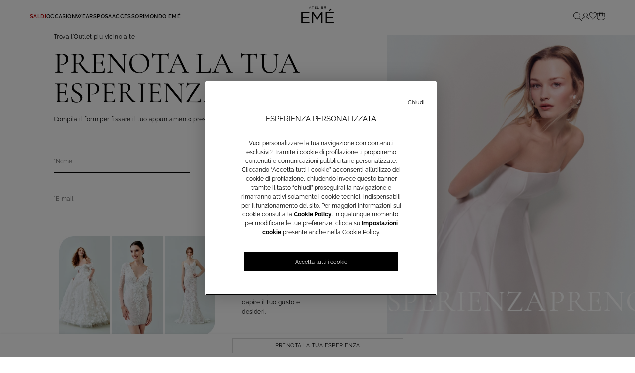

--- FILE ---
content_type: text/html;charset=UTF-8
request_url: https://www.atelier-eme.com/it/book-an-appointment.html?storeId=E052&region=PMN
body_size: 38972
content:













<!DOCTYPE html>
<html lang="it-IT">
<head>
<!--[if gt IE 9]><!-->
<script>//common/scripts.isml</script>
<script type="text/javascript" src="/on/demandware.static/Sites-atelier-eme-eu-Site/-/it_IT/v1769382499255/js/vendor.min.js"></script>
<script defer type="text/javascript" src="/on/demandware.static/Sites-atelier-eme-eu-Site/-/it_IT/v1769382499255/js/main.min.js"></script>

    <script defer type="text/javascript" src="/on/demandware.static/Sites-atelier-eme-eu-Site/-/it_IT/v1769382499255/js/carousel-pd-components.min.js"></script>

    <script defer type="text/javascript" src="/on/demandware.static/Sites-atelier-eme-eu-Site/-/it_IT/v1769382499255/js/youStoryForm.min.js"></script>

    <script defer type="text/javascript" src="/on/demandware.static/Sites-atelier-eme-eu-Site/-/it_IT/v1769382499255/js/bookAppointment.min.js"></script>






    <script defer="defer" lang="javascript" src="https://cdns.gigya.com/js/gigya.js?apikey=4_2bM5h9wSe81SbHHhT4o3hw">
    {
        enabledProviders: 'facebook, googleplus, twitter'
    }
    </script>


<script>
(function(){
    window.Urls = {"getNewsletterPopup":"/it/newsletter/"};
    window.SitePreferences = {"NewsletterPopupExpiryDays":30,"NewsletterPopupEnabled":false,"NewsletterPopupDelay":5000,"HomePagePopupExpiryDays":1,"PromotionPopupExpiryDays":1,"NewsletterDisabledEndpoints":["Account-QRSignup","Account-QRSignupConfirm"]};
    window.FindYourSizeData = {"findYourSizeData":"{\n\"first\":{\"from\":68,\"to\":73,\"it\":1,\"eu\":70,\"es\":80,\"fr\":80,\"uk\":32},\n\"second\":{\"from\":74,\"to\":78,\"it\":2,\"eu\":75,\"es\":85,\"fr\":85,\"uk\":34},\n\"third\":{\"from\":79,\"to\":83,\"it\":3,\"eu\":80,\"es\":90,\"fr\":90,\"uk\":36},\n\"fourth\":{\"from\":84,\"to\":88,\"it\":4,\"eu\":85,\"es\":95,\"fr\":95,\"uk\":38},\n\"fifth\":{\"from\":89,\"to\":93,\"it\":5,\"eu\":90,\"es\":100,\"fr\":100,\"uk\":40},\n\"sixth\":{\"from\":94,\"to\":98,\"it\":6,\"eu\":95,\"es\":105,\"fr\":105,\"uk\":43},\n\"seventh\":{\"from\":27,\"to\":28,\"us\":32},\n\"eigth\":{\"from\":29,\"to\":30,\"us\":34},\n\"ninth\":{\"from\":31,\"to\":32,\"us\":36},\n\"tenth\":{\"from\":33,\"to\":34,\"us\":38},\n\"eleventh\":{\"from\":35,\"to\":37,\"us\":40},\n\"twelveth\":{\"from\":38,\"to\":39,\"us\":43}\n}"};
    window.FindYourSizeDataCirc = {"findYourSizeDataCirc":"{\n\"it_1\":{\"A\":{\"from\":73, \"to\":77},\"B\":{\"from\":78, \"to\":83},\"C\":{\"from\":84, \"to\":88},\"D\":{\"from\":89, \"to\":93},\"E\":{\"from\":94, \"to\":98},\"F\":{\"from\":99, \"to\":103}},\n\"it_2\":{\"A\":{\"from\":78, \"to\":83},\"B\":{\"from\":84, \"to\":88},\"C\":{\"from\":89, \"to\":93},\"D\":{\"from\":94, \"to\":98},\"E\":{\"from\":99, \"to\":103},\"F\":{\"from\":104, \"to\":108}},\n\"it_3\":{\"A\":{\"from\":84, \"to\":88},\"B\":{\"from\":89, \"to\":93},\"C\":{\"from\":94, \"to\":98},\"D\":{\"from\":99, \"to\":103},\"E\":{\"from\":104, \"to\":108},\"F\":{\"from\":109, \"to\":113}},\n\"it_4\":{\"A\":{\"from\":89, \"to\":93},\"B\":{\"from\":94, \"to\":98},\"C\":{\"from\":99, \"to\":103},\"D\":{\"from\":104, \"to\":108},\"E\":{\"from\":109, \"to\":113},\"F\":{\"from\":114, \"to\":118}},\n\"it_5\":{\"A\":{\"from\":94, \"to\":98},\"B\":{\"from\":99, \"to\":103},\"C\":{\"from\":104, \"to\":108},\"D\":{\"from\":109, \"to\":113},\"E\":{\"from\":114, \"to\":118},\"F\":{\"from\":119, \"to\":123}},\n\"it_6\":{\"A\":{\"from\":99, \"to\":103},\"B\":{\"from\":104, \"to\":108},\"C\":{\"from\":109, \"to\":113},\"D\":{\"from\":114, \"to\":118},\"E\":{\"from\":119, \"to\":123},\"F\":{\"from\":124, \"to\":128}},\n\"eu_70\":{\"A\":{\"from\":73, \"to\":77},\"B\":{\"from\":78, \"to\":83},\"C\":{\"from\":84, \"to\":88},\"D\":{\"from\":89, \"to\":93},\"E\":{\"from\":94, \"to\":98},\"F\":{\"from\":99, \"to\":103}},\n\"eu_75\":{\"A\":{\"from\":78, \"to\":83},\"B\":{\"from\":84, \"to\":88},\"C\":{\"from\":89, \"to\":93},\"D\":{\"from\":94, \"to\":98},\"E\":{\"from\":99, \"to\":103},\"F\":{\"from\":104, \"to\":108}},\n\"eu_80\":{\"A\":{\"from\":84, \"to\":88},\"B\":{\"from\":89, \"to\":93},\"C\":{\"from\":94, \"to\":98},\"D\":{\"from\":99, \"to\":103},\"E\":{\"from\":104, \"to\":108},\"F\":{\"from\":109, \"to\":113}},\n\"eu_85\":{\"A\":{\"from\":89, \"to\":93},\"B\":{\"from\":94, \"to\":98},\"C\":{\"from\":99, \"to\":103},\"D\":{\"from\":104, \"to\":108},\"E\":{\"from\":109, \"to\":113},\"F\":{\"from\":114, \"to\":118}},\n\"eu_90\":{\"A\":{\"from\":94, \"to\":98},\"B\":{\"from\":99, \"to\":103},\"C\":{\"from\":104, \"to\":108},\"D\":{\"from\":109, \"to\":113},\"E\":{\"from\":114, \"to\":118},\"F\":{\"from\":119, \"to\":123}},\n\"eu_95\":{\"A\":{\"from\":99, \"to\":103},\"B\":{\"from\":104, \"to\":108},\"C\":{\"from\":109, \"to\":113},\"D\":{\"from\":114, \"to\":118},\"E\":{\"from\":119, \"to\":123},\"F\":{\"from\":124, \"to\":128}},\n\"es_80\":{\"A\":{\"from\":73, \"to\":77},\"B\":{\"from\":78, \"to\":83},\"C\":{\"from\":84, \"to\":88},\"D\":{\"from\":89, \"to\":93},\"E\":{\"from\":94, \"to\":98},\"F\":{\"from\":99, \"to\":103}},\n\"es_85\":{\"A\":{\"from\":78, \"to\":83},\"B\":{\"from\":84, \"to\":88},\"C\":{\"from\":89, \"to\":93},\"D\":{\"from\":94, \"to\":98},\"E\":{\"from\":99, \"to\":103},\"F\":{\"from\":104, \"to\":108}},\n\"es_90\":{\"A\":{\"from\":84, \"to\":88},\"B\":{\"from\":89, \"to\":93},\"C\":{\"from\":94, \"to\":98},\"D\":{\"from\":99, \"to\":103},\"E\":{\"from\":104, \"to\":108},\"F\":{\"from\":109, \"to\":113}},\n\"es_95\":{\"A\":{\"from\":89, \"to\":93},\"B\":{\"from\":94, \"to\":98},\"C\":{\"from\":99, \"to\":103},\"D\":{\"from\":104, \"to\":108},\"E\":{\"from\":109, \"to\":113},\"F\":{\"from\":114, \"to\":118}},\n\"es_100\":{\"A\":{\"from\":94, \"to\":98},\"B\":{\"from\":99, \"to\":103},\"C\":{\"from\":104, \"to\":108},\"D\":{\"from\":109, \"to\":113},\"E\":{\"from\":114, \"to\":118},\"F\":{\"from\":119, \"to\":123}},\n\"es_105\":{\"A\":{\"from\":99, \"to\":103},\"B\":{\"from\":104, \"to\":108},\"C\":{\"from\":109, \"to\":113},\"D\":{\"from\":114, \"to\":118},\"E\":{\"from\":119, \"to\":123},\"F\":{\"from\":124, \"to\":128}},\n\"fr_80\":{\"A\":{\"from\":73, \"to\":77},\"B\":{\"from\":78, \"to\":83},\"C\":{\"from\":84, \"to\":88},\"D\":{\"from\":89, \"to\":93},\"E\":{\"from\":94, \"to\":98},\"F\":{\"from\":99, \"to\":103}},\n\"fr_85\":{\"A\":{\"from\":78, \"to\":83},\"B\":{\"from\":84, \"to\":88},\"C\":{\"from\":89, \"to\":93},\"D\":{\"from\":94, \"to\":98},\"E\":{\"from\":99, \"to\":103},\"F\":{\"from\":104, \"to\":108}},\n\"fr_90\":{\"A\":{\"from\":84, \"to\":88},\"B\":{\"from\":89, \"to\":93},\"C\":{\"from\":94, \"to\":98},\"D\":{\"from\":99, \"to\":103},\"E\":{\"from\":104, \"to\":108},\"F\":{\"from\":109, \"to\":113}},\n\"fr_95\":{\"A\":{\"from\":89, \"to\":93},\"B\":{\"from\":94, \"to\":98},\"C\":{\"from\":99, \"to\":103},\"D\":{\"from\":104, \"to\":108},\"E\":{\"from\":109, \"to\":113},\"F\":{\"from\":114, \"to\":118}},\n\"fr_100\":{\"A\":{\"from\":94, \"to\":98},\"B\":{\"from\":99, \"to\":103},\"C\":{\"from\":104, \"to\":108},\"D\":{\"from\":109, \"to\":113},\"E\":{\"from\":114, \"to\":118},\"F\":{\"from\":119, \"to\":123}},\n\"fr_105\":{\"A\":{\"from\":99, \"to\":103},\"B\":{\"from\":104, \"to\":108},\"C\":{\"from\":109, \"to\":113},\"D\":{\"from\":114, \"to\":118},\"E\":{\"from\":119, \"to\":123},\"F\":{\"from\":124, \"to\":128}},\n\"us_32\":{\"A\":{\"from\":29, \"to\":30},\"B\":{\"from\":31, \"to\":32},\"C\":{\"from\":33, \"to\":34},\"D\":{\"from\":35, \"to\":36},\"E\":{\"from\":37, \"to\":39},\"F\":{\"from\":40, \"to\":41}},\n\"us_34\":{\"A\":{\"from\":31, \"to\":32},\"B\":{\"from\":33, \"to\":34},\"C\":{\"from\":35, \"to\":36},\"D\":{\"from\":37, \"to\":39},\"E\":{\"from\":40, \"to\":41},\"F\":{\"from\":42, \"to\":43}},\n\"us_36\":{\"A\":{\"from\":33, \"to\":34},\"B\":{\"from\":35, \"to\":36},\"C\":{\"from\":37, \"to\":39},\"D\":{\"from\":40, \"to\":41},\"E\":{\"from\":42, \"to\":43},\"F\":{\"from\":44, \"to\":44}},\n\"us_38\":{\"A\":{\"from\":35, \"to\":36},\"B\":{\"from\":37, \"to\":39},\"C\":{\"from\":40, \"to\":41},\"D\":{\"from\":42, \"to\":43},\"E\":{\"from\":44, \"to\":44},\"F\":{\"from\":45, \"to\":46}},\n\"us_40\":{\"A\":{\"from\":37, \"to\":39},\"B\":{\"from\":40, \"to\":41},\"C\":{\"from\":42, \"to\":43},\"D\":{\"from\":44, \"to\":44},\"E\":{\"from\":45, \"to\":46},\"F\":{\"from\":47, \"to\":48}},\n\"us_43\":{\"A\":{\"from\":40, \"to\":41},\"B\":{\"from\":42, \"to\":43},\"C\":{\"from\":44, \"to\":44},\"D\":{\"from\":45, \"to\":46},\"E\":{\"from\":47, \"to\":48},\"F\":{\"from\":49, \"to\":50}},\n\"uk_32\":{\"A\":{\"from\":73, \"to\":77},\"B\":{\"from\":78, \"to\":83},\"C\":{\"from\":84, \"to\":88},\"D\":{\"from\":89, \"to\":93},\"E\":{\"from\":94, \"to\":98},\"F\":{\"from\":99, \"to\":103}},\n\"uk_34\":{\"A\":{\"from\":78, \"to\":83},\"B\":{\"from\":84, \"to\":88},\"C\":{\"from\":89, \"to\":93},\"D\":{\"from\":94, \"to\":98},\"E\":{\"from\":99, \"to\":103},\"F\":{\"from\":104, \"to\":108}},\n\"uk_36\":{\"A\":{\"from\":84, \"to\":88},\"B\":{\"from\":89, \"to\":93},\"C\":{\"from\":94, \"to\":98},\"D\":{\"from\":99, \"to\":103},\"E\":{\"from\":104, \"to\":108},\"F\":{\"from\":109, \"to\":113}},\n\"uk_38\":{\"A\":{\"from\":89, \"to\":93},\"B\":{\"from\":94, \"to\":98},\"C\":{\"from\":99, \"to\":103},\"D\":{\"from\":104, \"to\":108},\"E\":{\"from\":109, \"to\":113},\"F\":{\"from\":114, \"to\":118}},\n\"uk_40\":{\"A\":{\"from\":94, \"to\":98},\"B\":{\"from\":99, \"to\":103},\"C\":{\"from\":104, \"to\":108},\"D\":{\"from\":109, \"to\":113},\"E\":{\"from\":114, \"to\":118},\"F\":{\"from\":119, \"to\":123}},\n\"uk_43\":{\"A\":{\"from\":99, \"to\":103},\"B\":{\"from\":104, \"to\":108},\"C\":{\"from\":109, \"to\":113},\"D\":{\"from\":114, \"to\":118},\"E\":{\"from\":119, \"to\":123},\"F\":{\"from\":124, \"to\":128}}\n}"};
    window.Resources = {"payments":{"mandatoryField":"Campo obbligatorio"}};
    window.StoreAssortment = {"storeAssortments":"{\n\"codeDU\": \"c2\",\n\"codeC\": \"c1\",\n\"codeD\": \"c3\"\n}"};
    window.CustomizationClass = {"customizationClass":null};
    window.PersonalizationColor = {"personalizationColor":null};
    window.Multilanguage = {"getMultilanguagePopup":"/on/demandware.store/Sites-atelier-eme-eu-Site/it_IT/Newsletter-Multilanguage"};
    window.PersonalizationEnabledCountries = {"PersonalizationEnabledCountries":false}
    window.ll_script = {
        base: '/on/demandware.static/Sites-atelier-eme-eu-Site/-/it_IT/v1769382499255/js/'
    };
    
        window.appointmentUrl = '/it/book-an-appointment/'
        
}());
</script>


    <script type="text/javascript">
    (function() {
        function riskifiedBeaconLoad() {
        var store_domain = 'www.atelier-eme.com';
        var session_id = 'In1h7-ffRWi8KWjYD_7KeDMad_otEPLdcJ8=';
        var url = ('https:' == document.location.protocol ? 'https://' : 'http://')
            + "beacon.riskified.com?shop=" + store_domain + "&sid=" + session_id;
        var s = document.createElement('script'); 
        s.type = 'text/javascript';
        s.async = true;
        s.src = url;
        var x = document.getElementsByTagName('script')[0];
        x.parentNode.insertBefore(s, x);
        }
        if (window.attachEvent)
        window.attachEvent('onload', riskifiedBeaconLoad)
        else
        window.addEventListener('load', riskifiedBeaconLoad, false);
    })();
</script>


<!--<![endif]-->
<meta charset=UTF-8>
<meta http-equiv="x-ua-compatible" content="ie=edge">
<meta content="width=device-width, initial-scale=1, maximum-scale=1" name="viewport">

<script type="text/javascript" src="https://try.abtasty.com/39c2e5a0a1b4c574f28d734ce914bd7b.js"></script>


    
        <title>Richiedi un appuntamento presso i nostri negozi | Atelier Emé</title>
    




<meta name="description" content="Prenota un appuntamento e passa in atelier, per poter provare tutti gli abiti di tua scelta. Il nostro staff ti aiuter&agrave; a trovare il tuo abito da sogno!"/>














    <meta name="robots" content="noindex">


<link rel="preload" href="/on/demandware.static/Sites-atelier-eme-eu-Site/-/default/dw83ccfb6d/fonts/Raleway/Raleway-Light.ttf" as="font" type="font/ttf" crossorigin="anonymous"/>
<link rel="preload" href="/on/demandware.static/Sites-atelier-eme-eu-Site/-/default/dw31fec227/fonts/Raleway/Raleway-Regular.ttf" as="font" type="font/ttf" crossorigin="anonymous"/>
<link rel="preload" href="/on/demandware.static/Sites-atelier-eme-eu-Site/-/default/dw79749488/fonts/Raleway/Raleway-SemiBold.ttf" as="font" type="font/ttf" crossorigin="anonymous"/>
<link rel="preload" href="/on/demandware.static/Sites-atelier-eme-eu-Site/-/default/dw824120da/fonts/Raleway/Raleway-Bold.ttf" as="font" type="font/ttf" crossorigin="anonymous"/>

<style>
    @font-face {
        font-family: 'Raleway';
        font-style: normal;
        font-weight: 300;
        font-display: swap;
        src: url("/on/demandware.static/Sites-atelier-eme-eu-Site/-/default/dw83ccfb6d/fonts/Raleway/Raleway-Light.ttf") format('truetype');
        unicode-range: U+0000-00FF, U+0131, U+0152-0153, U+02BB-02BC, U+02C6, U+02DA, U+02DC, U+2000-206F, U+2074, U+20AC, U+2122, U+2191, U+2193, U+2212, U+2215, U+FEFF, U+FFFD;
    }
    @font-face {
        font-family: 'Raleway';
        font-style: normal;
        font-weight: 400;
        font-display: swap;
        src: url("/on/demandware.static/Sites-atelier-eme-eu-Site/-/default/dw31fec227/fonts/Raleway/Raleway-Regular.ttf") format('truetype');
        unicode-range: U+0000-00FF, U+0131, U+0152-0153, U+02BB-02BC, U+02C6, U+02DA, U+02DC, U+2000-206F, U+2074, U+20AC, U+2122, U+2191, U+2193, U+2212, U+2215, U+FEFF, U+FFFD;
    }
    @font-face {
        font-family: 'Raleway';
        font-style: normal;
        font-weight: 600;
        font-display: swap;
        src: url("/on/demandware.static/Sites-atelier-eme-eu-Site/-/default/dw79749488/fonts/Raleway/Raleway-SemiBold.ttf") format('truetype');
        unicode-range: U+0000-00FF, U+0131, U+0152-0153, U+02BB-02BC, U+02C6, U+02DA, U+02DC, U+2000-206F, U+2074, U+20AC, U+2122, U+2191, U+2193, U+2212, U+2215, U+FEFF, U+FFFD;
    }
    @font-face {
        font-family: 'Raleway';
        font-style: normal;
        font-weight: 700;
        font-display: swap;
        src: url("/on/demandware.static/Sites-atelier-eme-eu-Site/-/default/dw824120da/fonts/Raleway/Raleway-Bold.ttf") format('truetype');
        unicode-range: U+0000-00FF, U+0131, U+0152-0153, U+02BB-02BC, U+02C6, U+02DA, U+02DC, U+2000-206F, U+2074, U+20AC, U+2122, U+2191, U+2193, U+2212, U+2215, U+FEFF, U+FFFD;
    }
</style>

<link rel="preload" href="/on/demandware.static/Sites-atelier-eme-eu-Site/-/default/dw49629004/fonts/CormorantGaramond/CormorantGaramond-Light.ttf" as="font" type="font/ttf" crossorigin="anonymous"/>
<link rel="preload" href="/on/demandware.static/Sites-atelier-eme-eu-Site/-/default/dw35c10efa/fonts/CormorantGaramond/CormorantGaramond-Regular.ttf" as="font" type="font/ttf" crossorigin="anonymous"/>
<link rel="preload" href="/on/demandware.static/Sites-atelier-eme-eu-Site/-/default/dw26a1208a/fonts/CormorantGaramond/CormorantGaramond-Medium.ttf" as="font" type="font/ttf" crossorigin="anonymous"/>
<link rel="preload" href="/on/demandware.static/Sites-atelier-eme-eu-Site/-/default/dw95aabe1b/fonts/CormorantGaramond/CormorantGaramond-SemiBold.ttf" as="font" type="font/ttf" crossorigin="anonymous"/>
<link rel="preload" href="/on/demandware.static/Sites-atelier-eme-eu-Site/-/default/dw6e1f9686/fonts/CormorantGaramond/CormorantGaramond-Bold.ttf" as="font" type="font/ttf" crossorigin="anonymous"/>

<style>
    @font-face {
        font-family: 'Cormorant Garamond';
        font-style: normal;
        font-weight: 300;
        font-display: swap;
        src: url("/on/demandware.static/Sites-atelier-eme-eu-Site/-/default/dw49629004/fonts/CormorantGaramond/CormorantGaramond-Light.ttf") format('truetype');
        unicode-range: U+0000-00FF, U+0131, U+0152-0153, U+02BB-02BC, U+02C6, U+02DA, U+02DC, U+2000-206F, U+2074, U+20AC, U+2122, U+2191, U+2193, U+2212, U+2215, U+FEFF, U+FFFD;
    }
    @font-face {
        font-family: 'Cormorant Garamond';
        font-style: normal;
        font-weight: 400;
        font-display: swap;
        src: url("/on/demandware.static/Sites-atelier-eme-eu-Site/-/default/dw35c10efa/fonts/CormorantGaramond/CormorantGaramond-Regular.ttf") format('truetype');
        unicode-range: U+0000-00FF, U+0131, U+0152-0153, U+02BB-02BC, U+02C6, U+02DA, U+02DC, U+2000-206F, U+2074, U+20AC, U+2122, U+2191, U+2193, U+2212, U+2215, U+FEFF, U+FFFD;
    }
    @font-face {
        font-family: 'Cormorant Garamond';
        font-style: normal;
        font-weight: 500;
        font-display: swap;
        src: url("/on/demandware.static/Sites-atelier-eme-eu-Site/-/default/dw26a1208a/fonts/CormorantGaramond/CormorantGaramond-Medium.ttf") format('truetype');
        unicode-range: U+0000-00FF, U+0131, U+0152-0153, U+02BB-02BC, U+02C6, U+02DA, U+02DC, U+2000-206F, U+2074, U+20AC, U+2122, U+2191, U+2193, U+2212, U+2215, U+FEFF, U+FFFD;
    }
    @font-face {
        font-family: 'Cormorant Garamond';
        font-style: normal;
        font-weight: 600;
        font-display: swap;
        src: url("/on/demandware.static/Sites-atelier-eme-eu-Site/-/default/dw95aabe1b/fonts/CormorantGaramond/CormorantGaramond-SemiBold.ttf") format('truetype');
        unicode-range: U+0000-00FF, U+0131, U+0152-0153, U+02BB-02BC, U+02C6, U+02DA, U+02DC, U+2000-206F, U+2074, U+20AC, U+2122, U+2191, U+2193, U+2212, U+2215, U+FEFF, U+FFFD;
    }
    @font-face {
        font-family: 'Cormorant Garamond';
        font-style: normal;
        font-weight: 700;
        font-display: swap;
        src: url("/on/demandware.static/Sites-atelier-eme-eu-Site/-/default/dw6e1f9686/fonts/CormorantGaramond/CormorantGaramond-Bold.ttf") format('truetype');
        unicode-range: U+0000-00FF, U+0131, U+0152-0153, U+02BB-02BC, U+02C6, U+02DA, U+02DC, U+2000-206F, U+2074, U+20AC, U+2122, U+2191, U+2193, U+2212, U+2215, U+FEFF, U+FFFD;
    }
</style>



<link rel="icon" href="/on/demandware.static/Sites-atelier-eme-eu-Site/-/default/dw909efe46/images/favicon.ico" />

<link rel="stylesheet" href="https://use.fontawesome.com/releases/v5.7.2/css/all.css" integrity="sha384-fnmOCqbTlWIlj8LyTjo7mOUStjsKC4pOpQbqyi7RrhN7udi9RwhKkMHpvLbHG9Sr" crossorigin="anonymous" media="print" onload="this.media='all'">

<link rel="stylesheet" href="/on/demandware.static/Sites-atelier-eme-eu-Site/-/it_IT/v1769382499255/css/global.css" />

    <link rel="stylesheet" href="/on/demandware.static/Sites-atelier-eme-eu-Site/-/it_IT/v1769382499255/css/pageDesComponents.css" />










  <!-- Live Story Main Script -->
  <script type="text/javascript">(function(d,w,s,u,y,z) { y=d.createElement(s);
      z=d.getElementsByTagName(s)[0]; y.src=u; y.type="text/javascript"; y.async=1; z.parentNode.insertBefore(y,z);
      })(document,window,"script","https://assets.livestory.io/dist/livestory-ateliereme.min.js");
  </script>
  <script type="text/javascript">
    window.LS_CONTROLLER_URL = "https://www.atelier-eme.com/on/demandware.store/Sites-atelier-eme-eu-Site/it_IT/Livestory-Parse";
  </script>






<meta name="chrome" content="nointentdetection">

<meta http-equiv="content-language" content="it-IT" />
<script type="text/javascript">//<!--
/* <![CDATA[ (head-active_data.js) */
var dw = (window.dw || {});
dw.ac = {
    _analytics: null,
    _events: [],
    _category: "",
    _searchData: "",
    _anact: "",
    _anact_nohit_tag: "",
    _analytics_enabled: "true",
    _timeZone: "Europe/Rome",
    _capture: function(configs) {
        if (Object.prototype.toString.call(configs) === "[object Array]") {
            configs.forEach(captureObject);
            return;
        }
        dw.ac._events.push(configs);
    },
	capture: function() { 
		dw.ac._capture(arguments);
		// send to CQ as well:
		if (window.CQuotient) {
			window.CQuotient.trackEventsFromAC(arguments);
		}
	},
    EV_PRD_SEARCHHIT: "searchhit",
    EV_PRD_DETAIL: "detail",
    EV_PRD_RECOMMENDATION: "recommendation",
    EV_PRD_SETPRODUCT: "setproduct",
    applyContext: function(context) {
        if (typeof context === "object" && context.hasOwnProperty("category")) {
        	dw.ac._category = context.category;
        }
        if (typeof context === "object" && context.hasOwnProperty("searchData")) {
        	dw.ac._searchData = context.searchData;
        }
    },
    setDWAnalytics: function(analytics) {
        dw.ac._analytics = analytics;
    },
    eventsIsEmpty: function() {
        return 0 == dw.ac._events.length;
    }
};
/* ]]> */
// -->
</script>
<script type="text/javascript">//<!--
/* <![CDATA[ (head-cquotient.js) */
var CQuotient = window.CQuotient = {};
CQuotient.clientId = 'blcf-atelier-eme-eu';
CQuotient.realm = 'BLCF';
CQuotient.siteId = 'atelier-eme-eu';
CQuotient.instanceType = 'prd';
CQuotient.locale = 'it_IT';
CQuotient.fbPixelId = '__UNKNOWN__';
CQuotient.activities = [];
CQuotient.cqcid='';
CQuotient.cquid='';
CQuotient.cqeid='';
CQuotient.cqlid='';
CQuotient.apiHost='api.cquotient.com';
/* Turn this on to test against Staging Einstein */
/* CQuotient.useTest= true; */
CQuotient.useTest = ('true' === 'false');
CQuotient.initFromCookies = function () {
	var ca = document.cookie.split(';');
	for(var i=0;i < ca.length;i++) {
	  var c = ca[i];
	  while (c.charAt(0)==' ') c = c.substring(1,c.length);
	  if (c.indexOf('cqcid=') == 0) {
		CQuotient.cqcid=c.substring('cqcid='.length,c.length);
	  } else if (c.indexOf('cquid=') == 0) {
		  var value = c.substring('cquid='.length,c.length);
		  if (value) {
		  	var split_value = value.split("|", 3);
		  	if (split_value.length > 0) {
			  CQuotient.cquid=split_value[0];
		  	}
		  	if (split_value.length > 1) {
			  CQuotient.cqeid=split_value[1];
		  	}
		  	if (split_value.length > 2) {
			  CQuotient.cqlid=split_value[2];
		  	}
		  }
	  }
	}
}
CQuotient.getCQCookieId = function () {
	if(window.CQuotient.cqcid == '')
		window.CQuotient.initFromCookies();
	return window.CQuotient.cqcid;
};
CQuotient.getCQUserId = function () {
	if(window.CQuotient.cquid == '')
		window.CQuotient.initFromCookies();
	return window.CQuotient.cquid;
};
CQuotient.getCQHashedEmail = function () {
	if(window.CQuotient.cqeid == '')
		window.CQuotient.initFromCookies();
	return window.CQuotient.cqeid;
};
CQuotient.getCQHashedLogin = function () {
	if(window.CQuotient.cqlid == '')
		window.CQuotient.initFromCookies();
	return window.CQuotient.cqlid;
};
CQuotient.trackEventsFromAC = function (/* Object or Array */ events) {
try {
	if (Object.prototype.toString.call(events) === "[object Array]") {
		events.forEach(_trackASingleCQEvent);
	} else {
		CQuotient._trackASingleCQEvent(events);
	}
} catch(err) {}
};
CQuotient._trackASingleCQEvent = function ( /* Object */ event) {
	if (event && event.id) {
		if (event.type === dw.ac.EV_PRD_DETAIL) {
			CQuotient.trackViewProduct( {id:'', alt_id: event.id, type: 'raw_sku'} );
		} // not handling the other dw.ac.* events currently
	}
};
CQuotient.trackViewProduct = function(/* Object */ cqParamData){
	var cq_params = {};
	cq_params.cookieId = CQuotient.getCQCookieId();
	cq_params.userId = CQuotient.getCQUserId();
	cq_params.emailId = CQuotient.getCQHashedEmail();
	cq_params.loginId = CQuotient.getCQHashedLogin();
	cq_params.product = cqParamData.product;
	cq_params.realm = cqParamData.realm;
	cq_params.siteId = cqParamData.siteId;
	cq_params.instanceType = cqParamData.instanceType;
	cq_params.locale = CQuotient.locale;
	
	if(CQuotient.sendActivity) {
		CQuotient.sendActivity(CQuotient.clientId, 'viewProduct', cq_params);
	} else {
		CQuotient.activities.push({activityType: 'viewProduct', parameters: cq_params});
	}
};
/* ]]> */
// -->
</script>
<!-- Demandware Apple Pay -->

<style type="text/css">ISAPPLEPAY{display:inline}.dw-apple-pay-button,.dw-apple-pay-button:hover,.dw-apple-pay-button:active{background-color:black;background-image:-webkit-named-image(apple-pay-logo-white);background-position:50% 50%;background-repeat:no-repeat;background-size:75% 60%;border-radius:5px;border:1px solid black;box-sizing:border-box;margin:5px auto;min-height:30px;min-width:100px;padding:0}
.dw-apple-pay-button:after{content:'Apple Pay';visibility:hidden}.dw-apple-pay-button.dw-apple-pay-logo-white{background-color:white;border-color:white;background-image:-webkit-named-image(apple-pay-logo-black);color:black}.dw-apple-pay-button.dw-apple-pay-logo-white.dw-apple-pay-border{border-color:black}</style>


</head>
<body>


    


    








<div class="analytics helperData hidden"
    data-page-type="company"
    data-currency="EUR"
    data-brand="Ateliereme"
    data-varianturl="/on/demandware.store/Sites-atelier-eme-eu-Site/it_IT/Product-GetVariantData?pid=PID_PLACEHOLDER&amp;pview=tile"
    data-first-level=""
    data-second-level=""
    data-third-level=""
    data-fourth-level=""
    data-fifth-level=""
    data-analytics-userid=""
></div>

<script>
var pageType = 'company';
var currentPage = window.location.href;

if (pageType === 'other') {
    if (currentPage.indexOf('home-page') > -1) {
        pageType = 'home';
    } else if (currentPage.indexOf('events') > -1) {
        pageType = 'events';
    }
} else if (pageType === 'company') {
    if (currentPage.indexOf('event') > -1) {
        pageType = 'events';
    }
}

var pageTemplate = 'company';
if (pageTemplate === 'funnel_step2') {
    if (currentPage.indexOf('payment') > -1) {
        pageTemplate = 'funnel_step3';
    }
}

var loginMode = '';
var login = 'not_logged';
var userType = '';
if (loginMode === 'persistent_login' || loginMode === 'login') {
    userType = 'standard_user';
} else if (login === 'logged') {
    userType = '';
} else {
    userType = '';
}

var userAge = '';
var userPointsFidelity = '';
if (login === 'logged') {
    userAge = isNaN(parseInt(userAge)) ? userAge : parseInt(userAge);
    userPointsFidelity = isNaN(parseInt(userPointsFidelity)) ? userPointsFidelity : parseInt(userPointsFidelity);
} else {
    userAge = '';
    userPointsFidelity = '';
}

dataLayer = [{
    'event': 'wSetup',
    'ss_event_id': Date.now().toString().concat(Math.random().toString(36).substring(1, 13)),
    'channel': 'corporate',
    'login': 'not_logged',
    'language_cd': 'it',
    'pageType': pageType,
    'shopCategory': 'other',
    'firstLevelCategory': '',
    'secondLevelCategory': '',
    'thirdLevelCategory': '',
    'fourthLevelCategory': '',
    'fifthLevelCategory': '',
    'loginMode': '',
    'wishListTotalItems': parseInt('0'),
    'cartTotalItems': parseInt('0'),
    'userId': '',
    'userGender': '',
    'userDateOfBirth': '',
    'userCountry': '',
    'userDateOfRegistration': '',
    'userType': userType,
    'userAge': userAge,
    'userCity': '',
    'userFidelityNumber': '',
    // 'userPurchasesInStore': 'null',
    // 'userTotalPurchase': 'null',
    // 'userTotalPurchaseOnline': 'null',
    // 'userTotalRefund': 'null',
    // 'userTotalContacts': 'null',
    'pageTemplate': pageTemplate,
    'pushMode': '',
    'server': '',
    'ambiente': 'production',
    'country': 'IT',
    'envCurrency': 'EUR',
    
        'basket_amount': parseFloat('0'),
    
    'userCap': '',
    'userCreditCard': '',
    'idFacebookLogin': '',
    
}];

try {
    if ('company' === 'home') {
        localStorage.setItem('listtypeforcart', 'home');
        localStorage.setItem('listtype', 'home');
    }
} catch (e) { }
</script>


    <!-- Google Tag Manager -->
    <script>(function(w,d,s,l,i){w[l]=w[l]||[];w[l].push({'gtm.start':
    new Date().getTime(),event:'gtm.js'});var f=d.getElementsByTagName(s)[0],
    j=d.createElement(s),dl=l!='dataLayer'?'&l='+l:'';j.async=true;j.src=
    'https://www.googletagmanager.com/gtm.js?id='+i+dl;f.parentNode.insertBefore(j,
    f);
    })(window,document,'script','dataLayer', 'GTM-PQZFFZB');</script>
    <!-- End Google Tag Manager -->
    <!-- Google Tag Manager (noscript) -->
    <noscript><iframe src="https://www.googletagmanager.com/ns.html?id=GTM-PQZFFZB"
    height="0" width="0"
    style="display:none;visibility:hidden"></iframe></noscript>
    <!-- End Google Tag Manager (noscript) -->












<div class="page page-hero" data-action="Page-Show" data-querystring="cid=book-an-appointment&amp;region=PMN&amp;storeId=E052">
<div class="overlay-footer-language hide-for-large"> </div>









<div id="notifications"></div>
<header class="main-header pos-relative">
    
    <div class="overlay-menu-open"></div>
    <nav role="navigation" class="solid">
        <div class="grid-container header">
            <div class="top-row grid-x">
                <div class="cell medium-shrink small-3 grid-x">
                    <!--menu button for mobile-->
                    <button class="hide-for-large navbar-toggler hide-for-pdp-mobile" type="button" aria-controls="sg-navbar-collapse"
                        aria-expanded="false" aria-label="label.common.toggle.navigation">
                        <i role="presentation">
                            <svg aria-hidden="true">
                                <use href="/on/demandware.static/Sites-atelier-eme-eu-Site/-/it_IT/v1769382499255/images/sprite.svg#menu" />
                            </svg>
                        </i>
                        <span class="show-for-medium">Menu</span>
                    </button>
                </div>
                <div class="cell large-4 small-auto">
                    <div id="menuContainer" data-url="/on/demandware.store/Sites-atelier-eme-eu-Site/it_IT/Page-IncludeHeaderMenu">
                        
                            









<div
    class="hover-underline-menu js-menu-header-tab menu-toggleable-left multilevel-dropdown navbar-toggleable-small main-menu level-section js-level-section deepest-active">
    
    <div class="level level-1">
        <div class="grid-x align-middle header hide-for-large">
    <div class="cell auto logo-container-menu">
        

    <div class="content-asset" >
        <!-- dwMarker="content" dwContentID="f149c814e04e53c99662f77bcd" dwContentName="logo-container" -->
        <img alt="go to homepage" class="logo" src="https://www.atelier-eme.com/on/demandware.static/-/Library-Sites-AtelierEmeContentLibrary/default/dwb2ec962b/LOGO_Eme_Black.png" title="Atelier eme" aria-label="Homepage" />

<style>
.eco-green {visibility: hidden !important;}
</style>
    </div> <!-- End content-asset -->



    </div>
    <a class="no-hover background-close js-close-button" href="#" role="button">
        <span class="show-for-sr">
            Close
        </span>
        <span aria-hidden="true">
            <i role="presentation" class="icon">
    <svg class="small no-margin" aria-hidden="true">
        <use href="/on/demandware.static/Sites-atelier-eme-eu-Site/-/it_IT/v1769382499255/images/sprite.svg#close" />
    </svg>
</i>
        </span>
    </a>
</div>
        <div class="list-content-section js-scrollable">
            
            <ul class="category-list">
    
    
        <li class="category-list-item">
            <a href="/it/saldi/"
                class="category-link analytics-menu-item-level-2 menu-color has-subcategories"
                data-category="AE_Sale"
                data-analytics-name="ae_sale"
                title="Saldi" style=color:#b70000>
                <span class="link-text-tag-wrapper">
                    
                        <span class="link-text-wrapper">
                            Saldi
                        </span>
                    

                    
                </span>
            </a>
        </li>
        
    
        <li class="category-list-item">
            <a href="/it/cerimonia/"
                class="category-link analytics-menu-item-level-2 has-subcategories"
                data-category="AE_Party"
                data-analytics-name="ae_party"
                title="Occasionwear" >
                <span class="link-text-tag-wrapper">
                    
                        <span class="link-text-wrapper">
                            Occasionwear
                        </span>
                    

                    
                </span>
            </a>
        </li>
        
    
        <li class="category-list-item">
            <a href="/it/sposa/"
                class="category-link analytics-menu-item-level-2 has-subcategories"
                data-category="AE_Bridal"
                data-analytics-name="ae_bridal"
                title="Sposa" >
                <span class="link-text-tag-wrapper">
                    
                        <span class="link-text-wrapper">
                            Sposa
                        </span>
                    

                    
                </span>
            </a>
        </li>
        
    
        <li class="category-list-item">
            <a href="/it/accessori/"
                class="category-link analytics-menu-item-level-2 has-subcategories"
                data-category="AE_Accessories"
                data-analytics-name="ae_accessories"
                title="Accessori" >
                <span class="link-text-tag-wrapper">
                    
                        <span class="link-text-wrapper">
                            Accessori
                        </span>
                    

                    
                </span>
            </a>
        </li>
        
    
        <li class="category-list-item">
            <a href="javascript:void(0)"
                class="category-link analytics-menu-item-level-2 has-subcategories"
                data-category="AE_Eme-World"
                data-analytics-name="ae_eme_world"
                title="Mondo Em&eacute;" >
                <span class="link-text-tag-wrapper">
                    
                        <span class="link-text-wrapper">
                            Mondo Em&eacute;
                        </span>
                    

                    
                </span>
            </a>
        </li>
        
    
    
</ul>

            <div class="mobile-menu-footer show-for-small-only">
                


                <div class="menu-footer-mobile-buttons">
                    <a href="https://www.atelier-eme.com/it/loyaltylanding/" class="menu-footer-mobile-button">
                        Iscriviti al programma EM&Eacute; PER TE
                    </a>
                    






<a href="/it/account/"
    class="no-hover menu-footer-mobile-button analytic-header-icon js-layer-login"
    data-analytic-name="login">
    
        <i role="presentation" class="mobile-menu-icon">
    <svg class="no-margin" aria-hidden="true">
        <use href="/on/demandware.static/Sites-atelier-eme-eu-Site/-/it_IT/v1769382499255/images/sprite.svg#profile" />
    </svg>
</i>
        Accedi
    
</a>
                    <a href="https://www.atelier-eme.com/it/wishlist/" class="menu-footer-mobile-button">
                        <i role="presentation" class="mobile-menu-icon">
    <svg class="no-margin" aria-hidden="true">
        <use href="/on/demandware.static/Sites-atelier-eme-eu-Site/-/it_IT/v1769382499255/images/sprite.svg#wishlist" />
    </svg>
</i>
                        Wishlist
                    </a>
                </div>
            </div>
        </div>
    </div>
    
    
        
            
            <div class="desktop-menu-container level-section js-level-section" data-parent-category="AE_Sale">
                <div class="level level-2">
                    
                    <div class="grid-x header">
    <span href="#back" class="go-back js-menu-back hide-for-medium cell small-2">
        <img src="/on/demandware.static/Sites-atelier-eme-eu-Site/-/default/dw4437275e/images/menu-arrow-left.svg" alt="" class="hide-for-large" />
    </span>
    <p class="cell small-6 header-menu-title">Saldi</p>
    <a class="cell small-2 no-hover background-close js-close-button" href="#" role="button">
        <span class="show-for-sr">
            Close
        </span>
        <span aria-hidden="true">
            <i role="presentation" class="icon">
    <svg class="small no-margin" aria-hidden="true">
        <use href="/on/demandware.static/Sites-atelier-eme-eu-Site/-/it_IT/v1769382499255/images/sprite.svg#close" />
    </svg>
</i>
        </span>
    </a>
</div>
                    <div class="list-content-section js-scrollable">
                        
                        <ul class="category-list">
    
    
        <li class="category-list-item">
            <a href="/it/saldi/abiti/"
                class="category-link has-subcategories"
                data-category="AE_Sale_Party"
                data-analytics-name="ae_sale_party"
                title="Abiti" >
                <span class="link-text-tag-wrapper">
                    
                        <span class="link-text-wrapper">
                            Abiti
                        </span>
                    

                    
                        <span class="category-tag-name"
                            style="color: #b70000">I BESTSELLER ORA AL -50%</span>
                    
                </span>
            </a>
        </li>
        
    
        <li class="category-list-item">
            <a href="/it/saldi/tailleur/"
                class="category-link"
                data-category="AE_Sale-Party_Suits"
                data-analytics-name="ae_sale_party_suits"
                title="Tailleur" >
                <span class="link-text-tag-wrapper">
                    
                        <span class="link-text-wrapper">
                            Tailleur
                        </span>
                    

                    
                </span>
            </a>
        </li>
        
    
        <li class="category-list-item">
            <a href="/it/saldi/giacche_e_gilet/"
                class="category-link"
                data-category="AE_Sale-Party_Suits-Jackets-and-Gilet"
                data-analytics-name="ae_sale_party_suits_jackets_and_gilet"
                title="Giacche e Gilet" >
                <span class="link-text-tag-wrapper">
                    
                        <span class="link-text-wrapper">
                            Giacche e Gilet
                        </span>
                    

                    
                </span>
            </a>
        </li>
        
    
        <li class="category-list-item">
            <a href="/it/saldi/top/"
                class="category-link"
                data-category="AE_Sale-Party_Tops"
                data-analytics-name="ae_sale_party_tops"
                title="Top e camicie" >
                <span class="link-text-tag-wrapper">
                    
                        <span class="link-text-wrapper">
                            Top e camicie
                        </span>
                    

                    
                </span>
            </a>
        </li>
        
    
        <li class="category-list-item">
            <a href="/it/saldi/gonne/"
                class="category-link"
                data-category="AE_Sale-Party_Suits-Skirts"
                data-analytics-name="ae_sale_party_suits_skirts"
                title="Gonne" >
                <span class="link-text-tag-wrapper">
                    
                        <span class="link-text-wrapper">
                            Gonne
                        </span>
                    

                    
                </span>
            </a>
        </li>
        
    
        <li class="category-list-item">
            <a href="/it/saldi/pantaloni/"
                class="category-link"
                data-category="AE_Sale-Party_Suits-Pants"
                data-analytics-name="ae_sale_party_suits_pants"
                title="Pantaloni" >
                <span class="link-text-tag-wrapper">
                    
                        <span class="link-text-wrapper">
                            Pantaloni
                        </span>
                    

                    
                </span>
            </a>
        </li>
        
    
        <li class="category-list-item">
            <a href="/it/saldi/tute/"
                class="category-link"
                data-category="AE_Sale-Party_Suits-and-jumpsuits"
                data-analytics-name="ae_sale_party_suits_and_jumpsuits"
                title="Tute" >
                <span class="link-text-tag-wrapper">
                    
                        <span class="link-text-wrapper">
                            Tute
                        </span>
                    

                    
                </span>
            </a>
        </li>
        
    
        <li class="category-list-item">
            <a href="/it/saldi/accessori/"
                class="category-link has-subcategories"
                data-category="AE_Sale_Accessories"
                data-analytics-name="ae_sale_accessories"
                title="Accessori" >
                <span class="link-text-tag-wrapper">
                    
                        <span class="link-text-wrapper">
                            Accessori
                        </span>
                    

                    
                </span>
            </a>
        </li>
        
    
        <li class="category-list-item">
            <a href="/it/saldi/ultime_taglie/"
                class="category-link"
                data-category="AE_Sale_last-sizes"
                data-analytics-name="ae_sale_last_sizes"
                title="Ultime taglie" >
                <span class="link-text-tag-wrapper">
                    
                        <span class="link-text-wrapper">
                            Ultime taglie
                        </span>
                    

                    
                </span>
            </a>
        </li>
        
    
    
</ul>

                        <div class="contents-section">
                            
                                <div class="category-contents show-for-small-only"
                                    data-banner-id="menu-special-prices-eme-images">
                                    

    <div class="content-asset" >
        <!-- dwMarker="content" dwContentID="f7f0a81ffee0db690fdc00e77e" dwContentName="menu-special-prices-eme-images" -->
        <style>
	.special-images-conteiner .image-one, .special-images-conteiner .image-two, .special-images-conteiner .image-three{
	background: linear-gradient(0deg, rgba(0, 0, 0, 0.20) 0%, rgba(0, 0, 0, 0.20) 100%), url('https://www.atelier-eme.com/on/demandware.static/-/Library-Sites-AtelierEmeContentLibrary/default/dw7485a413/menu_saldi_01-IT.jpg') lightgray 50% / cover no-repeat;
	}
	.special-images-conteiner .image-two{
	background: linear-gradient(0deg, rgba(0, 0, 0, 0.20) 0%, rgba(0, 0, 0, 0.20) 100%), url('https://www.atelier-eme.com/on/demandware.static/-/Library-Sites-AtelierEmeContentLibrary/default/dw95cf4ce7/menu_saldi_02-IT.jpg') lightgray 50% / cover no-repeat;
	}
	.special-images-conteiner .image-three{
	background: linear-gradient(0deg, rgba(0, 0, 0, 0.20) 0%, rgba(0, 0, 0, 0.20) 100%), url('https://www.atelier-eme.com/on/demandware.static/-/Library-Sites-AtelierEmeContentLibrary/default/dw985b5363/menu_saldi_03_IT.jpg') lightgray 50% / cover no-repeat;
	}
.wall{
	 position: absolute;
	 right: 0;
	 bottom: 0;
	 background: $white;
	 width: rem-calc(20);
	 height: 100%;
	 z-index: 1;
}
.special-images-conteiner {
	 display: flex;
	 justify-content: flex-end;
	 align-items: center;
	 gap: 1.5625rem; /* Replace rem-calc(25) with 1.5625rem */
	 height: 21rem; /* Replace rem-calc(336) with 21rem */
	 width: fit-content;
}
@media (max-width: 767px) { /* Replace with the actual breakpoint */
	 .special-images-conteiner {
		 left: auto;
		 right: auto;
		 gap: 1.25rem; /* Replace rem-calc(20) with 1.25rem */
		 margin: 3.125rem 0 1.25rem 1.25rem; /* Replace rem-calc(50 0 20 20) */
		 padding-right: 1.25rem; /* Replace rem-calc(20) */
	 }
}
.special-images-conteiner .image-one, 
.special-images-conteiner .image-two, 
.special-images-conteiner .image-three {
	 width: 13.375rem; /* Replace rem-calc(214) with 13.375rem */
	 height: 100%;
	 position: relative;
	 background-size: cover;
}
.special-images-conteiner .image-one .analytics-submenu, 
.special-images-conteiner .image-two .analytics-submenu, 
.special-images-conteiner .image-three .analytics-submenu {
	 display: block;
	 width: 100%;
	 height: 100%;
}
.special-images-conteiner .image-one .content, 
.special-images-conteiner .image-two .content, 
.special-images-conteiner .image-three .content {
	 position: absolute;
	 top: 7.5rem; /* Replace rem-calc(120) with 7.5rem */
	 left: 50%;
	 transform: translateX(-50%);
	 width: calc(100% - 28px);
	 height: auto;
	 display: flex;
	 flex-direction: column;
	 justify-content: center;
	 align-items: center;
	 min-height: 7.5rem; /* Replace rem-calc(120) with 7.5rem */
	 justify-content: space-between;
	 gap: 0.59875rem; /* Replace rem-calc(9.58) with 0.59875rem */
}
.special-images-conteiner .image-one .content .image, 
.special-images-conteiner .image-two .content .image, 
.special-images-conteiner .image-three .content .image {
	 min-width: 50%;
}
.special-images-conteiner .image-one .content .eme-title, 
.special-images-conteiner .image-two .content .eme-title, 
.special-images-conteiner .image-three .content .eme-title {
	 text-align: center;
	 font-size: 1.9375rem; /* Replace rem-calc(31) with 1.9375rem */
	 font-style: normal;
font-family: "Cormorant Garamond", Helvetica, Arial, sans-serif;
	 font-weight: 400 /* Replace with $global-weight-normal */;
	 line-height: normal;
	 letter-spacing: 0.025rem; /* Replace rem-calc(0.4) with 0.025rem */
	 text-transform: uppercase;
	 color: white;
	 width: 100%;
	 padding: 0;
	 margin: 0;
}
.special-images-conteiner .image-one .content .eme-subtitle, 
.special-images-conteiner .image-two .content .eme-subtitle, 
.special-images-conteiner .image-three .content .eme-subtitle {
	 font-size: 0.75rem; /* Replace rem-calc(12) with 0.75rem */
	 font-style: normal;
	 font-weight: 600;
font-family: 'Raleway', Helvetica, Arial, sans-serif;
	 line-height: normal;
	 letter-spacing: 0.025rem; /* Replace rem-calc(0.4) with 0.025rem */
	 color: white;
	 padding: 0.125rem 0.25rem; /* Replace rem-calc(2 4) with 0.125rem 0.25rem */
	 margin: 0;
}
.special-images-conteiner .scopri-button-ora {
	 color: white;
	 border: 0.0625rem solid white; /* Replace rem-calc(1) with 0.0625rem */
	 position: absolute;
	 left: 0.875rem; /* Replace rem-calc(14) with 0.875rem */
	 right: 0.875rem; /* Replace rem-calc(14) with 0.875rem */
	 bottom: 1rem; /* Replace rem-calc(16) with 1rem */
	 padding: 0.9275rem 2.125rem 0.86125rem; /* Replace rem-calc(14.84 34 13.78) */
	 text-align: center;
	 font-size: 0.6875rem; /* Replace rem-calc(11) with 0.6875rem */
	 font-style: normal;
	 font-weight: 400 /* Replace with $global-weight-normal */;
	 line-height: normal;
font-family: 'Raleway', Helvetica, Arial, sans-serif;
	 letter-spacing: 0.025rem; /* Replace rem-calc(0.4) with 0.025rem */
}
.special-images-conteiner .scopri-button-ora:hover {
	 color: white;
}

.image-content {
	 position: relative;
	 border: 0.625rem solid white;
	 width: 100%;
	 min-height: 12.8125rem; /* Replace rem-calc(205) with 12.8125rem */
	 height: auto;
}
.image-content .text-container {
	 position: absolute;
	 top: 50%;
	 transform: translateY(-20%);
	 width: calc(100% - 40px);
	 height: 4.5625rem; /* Replace rem-calc(73) with 4.5625rem */
	 margin: 0 1.25rem; /* Replace rem-calc(0 20) with 0 1.25rem */
	 display: flex;
	 flex-direction: column;
	 justify-content: space-between;
	 align-items: center;
}
.image-content .text-container .title {
	 color: white;
	 font-size: 0.875rem; /* Replace rem-calc(14) with 0.875rem */
	 font-style: normal;
	 font-weight: 400;
font-family: 'Raleway', Helvetica, Arial, sans-serif;
	 line-height: normal;
	 letter-spacing: 0.025rem; /* Replace rem-calc(0.4) with 0.025rem */
}
.image-content .text-container .bttn-book-an-appointment {
	 background-color: white;
	 width: 100%;
	 display: flex;
	 justify-content: center;
	 align-items: center;
	 border: none;
	 font-size: 0.6875rem; /* Replace rem-calc(11) with 0.6875rem */
	 font-style: normal;
	 font-weight: 400;
font-family: 'Raleway', Helvetica, Arial, sans-serif;
	 line-height: normal;
	 letter-spacing: 0.025rem; /* Replace rem-calc(0.4) with 0.025rem */
	 text-transform: uppercase;
	 padding: 0.8125rem 0; /* Replace rem-calc(13 0) with 0.8125rem 0 */
	 height: auto;
}
.link-text-tag-wrapper {
	 position: relative;
}

</style>
<link rel="preload" href="https://www.atelier-eme.com/on/demandware.static/-/Library-Sites-AtelierEmeContentLibrary/default/dw7485a413/menu_saldi_01-IT.jpg" as="image">
<link rel="preload" href="https://www.atelier-eme.com/on/demandware.static/-/Library-Sites-AtelierEmeContentLibrary/default/dw95cf4ce7/menu_saldi_02-IT.jpg" as="image">
<link rel="preload" href="https://www.atelier-eme.com/on/demandware.static/-/Library-Sites-AtelierEmeContentLibrary/default/dw985b5363/menu_saldi_03_IT.jpg" as="image">
<div class="wall show-for-small-only"></div>
<div class="special-images-conteiner">
<div class="image-one analytics-name" data-name="special-prices-1">
<a class="analytics-submenu" href="https://www.atelier-eme.com/it/saldi/abiti/">
<span class="content">
<!--img class="image" src="https://www.atelier-eme.com/on/demandware.static/-/Library-Sites-AtelierEmeContentLibrary/default/dwda7a5a5e/LineaEme.svg" alt="menu-image-title-3"/-->
<p class="eme-title">ABITI</p>
<p class="eme-subtitle" style="color: rgb(0, 0, 0); background: rgb(255, 255, 255);">I bestseller ora al -50%</p>
</span>
<a class="scopri-button-ora" href="https://www.atelier-eme.com/it/saldi/abiti/">Acquista ora</a>    
</a>        
</div>
<div class="image-two analytics-name" data-name="special-prices-2">
<a class="analytics-submenu" href="https://www.atelier-eme.com/it/saldi/tailleur/">
<span class="content">
<!--img class="image" src="https://www.atelier-eme.com/on/demandware.static/-/Library-Sites-AtelierEmeContentLibrary/default/dwbb2473bd/AtelierEme.svg" alt="menu-image-title-3"/-->
<p class="eme-title">COMPLETI</p>
<p class="eme-subtitle" style="color: black; background: white;">Versatili e senza tempo</p>
</span>
<a class="scopri-button-ora" href="https://www.atelier-eme.com/it/saldi/tailleur/">Acquista ora</a>
</a>    
</div>
<div class="image-three analytics-name" data-name="special-prices-3">
<a class="analytics-submenu" href="https://www.atelier-eme.com/it/product/blazer_oversize-PGIA088.html?dwvar_PGIA088_Z_COLORI_E01=BX9MA">
<span class="content">
<!--img class="image" src="https://www.atelier-eme.com/on/demandware.static/-/Library-Sites-AtelierEmeContentLibrary/default/dw4510f648/Couture.svg" alt="menu-image-title-3"/-->
<p class="eme-title">LEATHER LOOK</p>
<p class="eme-subtitle" style="color: black; background: white;">Appena aggiunti al Saldo</p>
</span>
<a class="scopri-button-ora" href="https://www.atelier-eme.com/it/product/blazer_oversize-PGIA088.html?dwvar_PGIA088_Z_COLORI_E01=BX9MA">Acquista ora</a>
</a>        
</div>
</div>
    </div> <!-- End content-asset -->



                                </div>
                            
                        </div>
                    </div>
                </div>
                <div class="level-3-wrapper">
                    
                        
                        
                            <div class="level-section js-level-section"
                                data-parent-category="AE_Sale_Party">
                                <div class="level level-3">
                                    
                                    <div class="grid-x header">
    <span href="#back" class="go-back js-menu-back hide-for-medium cell small-2">
        <img src="/on/demandware.static/Sites-atelier-eme-eu-Site/-/default/dw4437275e/images/menu-arrow-left.svg" alt="" class="hide-for-large" />
    </span>
    <p class="cell small-6 header-menu-title">Abiti</p>
    <a class="cell small-2 no-hover background-close js-close-button" href="#" role="button">
        <span class="show-for-sr">
            Close
        </span>
        <span aria-hidden="true">
            <i role="presentation" class="icon">
    <svg class="small no-margin" aria-hidden="true">
        <use href="/on/demandware.static/Sites-atelier-eme-eu-Site/-/it_IT/v1769382499255/images/sprite.svg#close" />
    </svg>
</i>
        </span>
    </a>
</div>
                                    <div class="list-content-section js-scrollable">
                                        
                                        
                                        <ul class="category-list">
    
    
        <li class="category-list-item">
            <a href="/it/saldi/abiti_lunghi/"
                class="category-link"
                data-category="AE_Sale-Party_Dresses"
                data-analytics-name="ae_sale_party_dresses"
                title="Abiti Lunghi" >
                <span class="link-text-tag-wrapper">
                    
                        <span class="link-text-wrapper">
                            Abiti Lunghi
                        </span>
                    

                    
                </span>
            </a>
        </li>
        
    
        <li class="category-list-item">
            <a href="/it/saldi/abiti_corti_e_midi/"
                class="category-link"
                data-category="AE_Sale-Party_Dresses_Short"
                data-analytics-name="ae_sale_party_dresses_short"
                title="Abiti Corti e Midi" >
                <span class="link-text-tag-wrapper">
                    
                        <span class="link-text-wrapper">
                            Abiti Corti e Midi
                        </span>
                    

                    
                </span>
            </a>
        </li>
        
    
    
</ul>

                                    </div>
                                </div>
                            </div>
                        
                    
                        
                        
                    
                        
                        
                    
                        
                        
                    
                        
                        
                    
                        
                        
                    
                        
                        
                    
                        
                        
                            <div class="level-section js-level-section"
                                data-parent-category="AE_Sale_Accessories">
                                <div class="level level-3">
                                    
                                    <div class="grid-x header">
    <span href="#back" class="go-back js-menu-back hide-for-medium cell small-2">
        <img src="/on/demandware.static/Sites-atelier-eme-eu-Site/-/default/dw4437275e/images/menu-arrow-left.svg" alt="" class="hide-for-large" />
    </span>
    <p class="cell small-6 header-menu-title">Accessori</p>
    <a class="cell small-2 no-hover background-close js-close-button" href="#" role="button">
        <span class="show-for-sr">
            Close
        </span>
        <span aria-hidden="true">
            <i role="presentation" class="icon">
    <svg class="small no-margin" aria-hidden="true">
        <use href="/on/demandware.static/Sites-atelier-eme-eu-Site/-/it_IT/v1769382499255/images/sprite.svg#close" />
    </svg>
</i>
        </span>
    </a>
</div>
                                    <div class="list-content-section js-scrollable">
                                        
                                        
                                        <ul class="category-list">
    
    
        <li class="category-list-item">
            <a href="/it/saldi/borse/"
                class="category-link"
                data-category="AE_Sale_Bags"
                data-analytics-name="ae_sale_bags"
                title="Borse" >
                <span class="link-text-tag-wrapper">
                    
                        <span class="link-text-wrapper">
                            Borse
                        </span>
                    

                    
                </span>
            </a>
        </li>
        
    
        <li class="category-list-item">
            <a href="/it/saldi/scarpe/"
                class="category-link"
                data-category="AE_Sale_Shoes"
                data-analytics-name="ae_sale_shoes"
                title="Scarpe" >
                <span class="link-text-tag-wrapper">
                    
                        <span class="link-text-wrapper">
                            Scarpe
                        </span>
                    

                    
                </span>
            </a>
        </li>
        
    
        <li class="category-list-item">
            <a href="/it/saldi/cinture/"
                class="category-link"
                data-category="AE_Sale_Cinture"
                data-analytics-name="ae_sale_cinture"
                title="Cinture" >
                <span class="link-text-tag-wrapper">
                    
                        <span class="link-text-wrapper">
                            Cinture
                        </span>
                    

                    
                </span>
            </a>
        </li>
        
    
    
</ul>

                                    </div>
                                </div>
                            </div>
                        
                    
                        
                        
                    
                </div>
                
                    <div class="category-contents show-for-medium" data-banner-id="menu-special-prices-eme-images" tabindex="0">
                        

    <div class="content-asset" >
        <!-- dwMarker="content" dwContentID="f7f0a81ffee0db690fdc00e77e" dwContentName="menu-special-prices-eme-images" -->
        <style>
	.special-images-conteiner .image-one, .special-images-conteiner .image-two, .special-images-conteiner .image-three{
	background: linear-gradient(0deg, rgba(0, 0, 0, 0.20) 0%, rgba(0, 0, 0, 0.20) 100%), url('https://www.atelier-eme.com/on/demandware.static/-/Library-Sites-AtelierEmeContentLibrary/default/dw7485a413/menu_saldi_01-IT.jpg') lightgray 50% / cover no-repeat;
	}
	.special-images-conteiner .image-two{
	background: linear-gradient(0deg, rgba(0, 0, 0, 0.20) 0%, rgba(0, 0, 0, 0.20) 100%), url('https://www.atelier-eme.com/on/demandware.static/-/Library-Sites-AtelierEmeContentLibrary/default/dw95cf4ce7/menu_saldi_02-IT.jpg') lightgray 50% / cover no-repeat;
	}
	.special-images-conteiner .image-three{
	background: linear-gradient(0deg, rgba(0, 0, 0, 0.20) 0%, rgba(0, 0, 0, 0.20) 100%), url('https://www.atelier-eme.com/on/demandware.static/-/Library-Sites-AtelierEmeContentLibrary/default/dw985b5363/menu_saldi_03_IT.jpg') lightgray 50% / cover no-repeat;
	}
.wall{
	 position: absolute;
	 right: 0;
	 bottom: 0;
	 background: $white;
	 width: rem-calc(20);
	 height: 100%;
	 z-index: 1;
}
.special-images-conteiner {
	 display: flex;
	 justify-content: flex-end;
	 align-items: center;
	 gap: 1.5625rem; /* Replace rem-calc(25) with 1.5625rem */
	 height: 21rem; /* Replace rem-calc(336) with 21rem */
	 width: fit-content;
}
@media (max-width: 767px) { /* Replace with the actual breakpoint */
	 .special-images-conteiner {
		 left: auto;
		 right: auto;
		 gap: 1.25rem; /* Replace rem-calc(20) with 1.25rem */
		 margin: 3.125rem 0 1.25rem 1.25rem; /* Replace rem-calc(50 0 20 20) */
		 padding-right: 1.25rem; /* Replace rem-calc(20) */
	 }
}
.special-images-conteiner .image-one, 
.special-images-conteiner .image-two, 
.special-images-conteiner .image-three {
	 width: 13.375rem; /* Replace rem-calc(214) with 13.375rem */
	 height: 100%;
	 position: relative;
	 background-size: cover;
}
.special-images-conteiner .image-one .analytics-submenu, 
.special-images-conteiner .image-two .analytics-submenu, 
.special-images-conteiner .image-three .analytics-submenu {
	 display: block;
	 width: 100%;
	 height: 100%;
}
.special-images-conteiner .image-one .content, 
.special-images-conteiner .image-two .content, 
.special-images-conteiner .image-three .content {
	 position: absolute;
	 top: 7.5rem; /* Replace rem-calc(120) with 7.5rem */
	 left: 50%;
	 transform: translateX(-50%);
	 width: calc(100% - 28px);
	 height: auto;
	 display: flex;
	 flex-direction: column;
	 justify-content: center;
	 align-items: center;
	 min-height: 7.5rem; /* Replace rem-calc(120) with 7.5rem */
	 justify-content: space-between;
	 gap: 0.59875rem; /* Replace rem-calc(9.58) with 0.59875rem */
}
.special-images-conteiner .image-one .content .image, 
.special-images-conteiner .image-two .content .image, 
.special-images-conteiner .image-three .content .image {
	 min-width: 50%;
}
.special-images-conteiner .image-one .content .eme-title, 
.special-images-conteiner .image-two .content .eme-title, 
.special-images-conteiner .image-three .content .eme-title {
	 text-align: center;
	 font-size: 1.9375rem; /* Replace rem-calc(31) with 1.9375rem */
	 font-style: normal;
font-family: "Cormorant Garamond", Helvetica, Arial, sans-serif;
	 font-weight: 400 /* Replace with $global-weight-normal */;
	 line-height: normal;
	 letter-spacing: 0.025rem; /* Replace rem-calc(0.4) with 0.025rem */
	 text-transform: uppercase;
	 color: white;
	 width: 100%;
	 padding: 0;
	 margin: 0;
}
.special-images-conteiner .image-one .content .eme-subtitle, 
.special-images-conteiner .image-two .content .eme-subtitle, 
.special-images-conteiner .image-three .content .eme-subtitle {
	 font-size: 0.75rem; /* Replace rem-calc(12) with 0.75rem */
	 font-style: normal;
	 font-weight: 600;
font-family: 'Raleway', Helvetica, Arial, sans-serif;
	 line-height: normal;
	 letter-spacing: 0.025rem; /* Replace rem-calc(0.4) with 0.025rem */
	 color: white;
	 padding: 0.125rem 0.25rem; /* Replace rem-calc(2 4) with 0.125rem 0.25rem */
	 margin: 0;
}
.special-images-conteiner .scopri-button-ora {
	 color: white;
	 border: 0.0625rem solid white; /* Replace rem-calc(1) with 0.0625rem */
	 position: absolute;
	 left: 0.875rem; /* Replace rem-calc(14) with 0.875rem */
	 right: 0.875rem; /* Replace rem-calc(14) with 0.875rem */
	 bottom: 1rem; /* Replace rem-calc(16) with 1rem */
	 padding: 0.9275rem 2.125rem 0.86125rem; /* Replace rem-calc(14.84 34 13.78) */
	 text-align: center;
	 font-size: 0.6875rem; /* Replace rem-calc(11) with 0.6875rem */
	 font-style: normal;
	 font-weight: 400 /* Replace with $global-weight-normal */;
	 line-height: normal;
font-family: 'Raleway', Helvetica, Arial, sans-serif;
	 letter-spacing: 0.025rem; /* Replace rem-calc(0.4) with 0.025rem */
}
.special-images-conteiner .scopri-button-ora:hover {
	 color: white;
}

.image-content {
	 position: relative;
	 border: 0.625rem solid white;
	 width: 100%;
	 min-height: 12.8125rem; /* Replace rem-calc(205) with 12.8125rem */
	 height: auto;
}
.image-content .text-container {
	 position: absolute;
	 top: 50%;
	 transform: translateY(-20%);
	 width: calc(100% - 40px);
	 height: 4.5625rem; /* Replace rem-calc(73) with 4.5625rem */
	 margin: 0 1.25rem; /* Replace rem-calc(0 20) with 0 1.25rem */
	 display: flex;
	 flex-direction: column;
	 justify-content: space-between;
	 align-items: center;
}
.image-content .text-container .title {
	 color: white;
	 font-size: 0.875rem; /* Replace rem-calc(14) with 0.875rem */
	 font-style: normal;
	 font-weight: 400;
font-family: 'Raleway', Helvetica, Arial, sans-serif;
	 line-height: normal;
	 letter-spacing: 0.025rem; /* Replace rem-calc(0.4) with 0.025rem */
}
.image-content .text-container .bttn-book-an-appointment {
	 background-color: white;
	 width: 100%;
	 display: flex;
	 justify-content: center;
	 align-items: center;
	 border: none;
	 font-size: 0.6875rem; /* Replace rem-calc(11) with 0.6875rem */
	 font-style: normal;
	 font-weight: 400;
font-family: 'Raleway', Helvetica, Arial, sans-serif;
	 line-height: normal;
	 letter-spacing: 0.025rem; /* Replace rem-calc(0.4) with 0.025rem */
	 text-transform: uppercase;
	 padding: 0.8125rem 0; /* Replace rem-calc(13 0) with 0.8125rem 0 */
	 height: auto;
}
.link-text-tag-wrapper {
	 position: relative;
}

</style>
<link rel="preload" href="https://www.atelier-eme.com/on/demandware.static/-/Library-Sites-AtelierEmeContentLibrary/default/dw7485a413/menu_saldi_01-IT.jpg" as="image">
<link rel="preload" href="https://www.atelier-eme.com/on/demandware.static/-/Library-Sites-AtelierEmeContentLibrary/default/dw95cf4ce7/menu_saldi_02-IT.jpg" as="image">
<link rel="preload" href="https://www.atelier-eme.com/on/demandware.static/-/Library-Sites-AtelierEmeContentLibrary/default/dw985b5363/menu_saldi_03_IT.jpg" as="image">
<div class="wall show-for-small-only"></div>
<div class="special-images-conteiner">
<div class="image-one analytics-name" data-name="special-prices-1">
<a class="analytics-submenu" href="https://www.atelier-eme.com/it/saldi/abiti/">
<span class="content">
<!--img class="image" src="https://www.atelier-eme.com/on/demandware.static/-/Library-Sites-AtelierEmeContentLibrary/default/dwda7a5a5e/LineaEme.svg" alt="menu-image-title-3"/-->
<p class="eme-title">ABITI</p>
<p class="eme-subtitle" style="color: rgb(0, 0, 0); background: rgb(255, 255, 255);">I bestseller ora al -50%</p>
</span>
<a class="scopri-button-ora" href="https://www.atelier-eme.com/it/saldi/abiti/">Acquista ora</a>    
</a>        
</div>
<div class="image-two analytics-name" data-name="special-prices-2">
<a class="analytics-submenu" href="https://www.atelier-eme.com/it/saldi/tailleur/">
<span class="content">
<!--img class="image" src="https://www.atelier-eme.com/on/demandware.static/-/Library-Sites-AtelierEmeContentLibrary/default/dwbb2473bd/AtelierEme.svg" alt="menu-image-title-3"/-->
<p class="eme-title">COMPLETI</p>
<p class="eme-subtitle" style="color: black; background: white;">Versatili e senza tempo</p>
</span>
<a class="scopri-button-ora" href="https://www.atelier-eme.com/it/saldi/tailleur/">Acquista ora</a>
</a>    
</div>
<div class="image-three analytics-name" data-name="special-prices-3">
<a class="analytics-submenu" href="https://www.atelier-eme.com/it/product/blazer_oversize-PGIA088.html?dwvar_PGIA088_Z_COLORI_E01=BX9MA">
<span class="content">
<!--img class="image" src="https://www.atelier-eme.com/on/demandware.static/-/Library-Sites-AtelierEmeContentLibrary/default/dw4510f648/Couture.svg" alt="menu-image-title-3"/-->
<p class="eme-title">LEATHER LOOK</p>
<p class="eme-subtitle" style="color: black; background: white;">Appena aggiunti al Saldo</p>
</span>
<a class="scopri-button-ora" href="https://www.atelier-eme.com/it/product/blazer_oversize-PGIA088.html?dwvar_PGIA088_Z_COLORI_E01=BX9MA">Acquista ora</a>
</a>        
</div>
</div>
    </div> <!-- End content-asset -->



                    </div>
                
            </div>
        
    
        
            
            <div class="desktop-menu-container level-section js-level-section" data-parent-category="AE_Party">
                <div class="level level-2">
                    
                    <div class="grid-x header">
    <span href="#back" class="go-back js-menu-back hide-for-medium cell small-2">
        <img src="/on/demandware.static/Sites-atelier-eme-eu-Site/-/default/dw4437275e/images/menu-arrow-left.svg" alt="" class="hide-for-large" />
    </span>
    <p class="cell small-6 header-menu-title">Occasionwear</p>
    <a class="cell small-2 no-hover background-close js-close-button" href="#" role="button">
        <span class="show-for-sr">
            Close
        </span>
        <span aria-hidden="true">
            <i role="presentation" class="icon">
    <svg class="small no-margin" aria-hidden="true">
        <use href="/on/demandware.static/Sites-atelier-eme-eu-Site/-/it_IT/v1769382499255/images/sprite.svg#close" />
    </svg>
</i>
        </span>
    </a>
</div>
                    <div class="list-content-section js-scrollable">
                        
                        <ul class="category-list">
    
    
        <li class="category-list-item">
            <a href="/it/cerimonia/novita/"
                class="category-link has-subcategories"
                data-category="AE_Party_Party-Collection_Novit&agrave;"
                data-analytics-name="ae_party_party_collection_novit&agrave;"
                title="Nuovi Arrivi" >
                <span class="link-text-tag-wrapper">
                    
                        <span class="link-text-wrapper">
                            Nuovi Arrivi
                        </span>
                    

                    
                </span>
            </a>
        </li>
        
    
        <li class="category-list-item highlight-gap">
            <a href="/it/cerimonia/abiti/"
                class="category-link has-subcategories"
                data-category="AE_Party_Party-Dresses"
                data-analytics-name="ae_party_party_dresses"
                title="Abiti" >
                <span class="link-text-tag-wrapper">
                    
                        <span class="link-text-wrapper">
                            Abiti
                        </span>
                    

                    
                </span>
            </a>
        </li>
        
    
        <li class="category-list-item">
            <a href="/it/cerimonia/tailleur/"
                class="category-link"
                data-category="AE_Party_By-Type_Suits"
                data-analytics-name="ae_party_by_type_suits"
                title="Tailleur" >
                <span class="link-text-tag-wrapper">
                    
                        <span class="link-text-wrapper">
                            Tailleur
                        </span>
                    

                    
                </span>
            </a>
        </li>
        
    
        <li class="category-list-item">
            <a href="/it/cerimonia/tute/"
                class="category-link"
                data-category="AE_Party_Party-Collection_Jumpsuits"
                data-analytics-name="ae_party_party_collection_jumpsuits"
                title="Tute" >
                <span class="link-text-tag-wrapper">
                    
                        <span class="link-text-wrapper">
                            Tute
                        </span>
                    

                    
                </span>
            </a>
        </li>
        
    
        <li class="category-list-item">
            <a href="/it/cerimonia/blazers/"
                class="category-link"
                data-category="AE_Party_Party-Collection_Top&amp;Bottom_Jackets"
                data-analytics-name="ae_party_party_collection_top&amp;bottom_jackets"
                title="Blazer e gilet" >
                <span class="link-text-tag-wrapper">
                    
                        <span class="link-text-wrapper">
                            Blazer e gilet
                        </span>
                    

                    
                </span>
            </a>
        </li>
        
    
        <li class="category-list-item">
            <a href="/it/cerimonia/pantaloni/"
                class="category-link"
                data-category="AE_Party_Party-Collection_Top&amp;Bottom_trousers"
                data-analytics-name="ae_party_party_collection_top&amp;bottom_trousers"
                title="Pantaloni" >
                <span class="link-text-tag-wrapper">
                    
                        <span class="link-text-wrapper">
                            Pantaloni
                        </span>
                    

                    
                </span>
            </a>
        </li>
        
    
        <li class="category-list-item">
            <a href="/it/cerimonia/gonne/"
                class="category-link"
                data-category="AE_Party_Party-Collection_Top&amp;Bottom_Skirts"
                data-analytics-name="ae_party_party_collection_top&amp;bottom_skirts"
                title="Gonne" >
                <span class="link-text-tag-wrapper">
                    
                        <span class="link-text-wrapper">
                            Gonne
                        </span>
                    

                    
                </span>
            </a>
        </li>
        
    
        <li class="category-list-item">
            <a href="/it/cerimonia/top/"
                class="category-link has-subcategories"
                data-category="AE_Party_Party-Collection_Top&amp;Bottom"
                data-analytics-name="ae_party_party_collection_top&amp;bottom"
                title="Top e Camicie" >
                <span class="link-text-tag-wrapper">
                    
                        <span class="link-text-wrapper">
                            Top e Camicie
                        </span>
                    

                    
                </span>
            </a>
        </li>
        
    
        <li class="category-list-item">
            <a href="/it/cerimonia/per_occasione/"
                class="category-link has-subcategories"
                data-category="AE_Party_By-Occasion"
                data-analytics-name="ae_party_by_occasion"
                title="Per Occasione" >
                <span class="link-text-tag-wrapper">
                    
                        <span class="link-text-wrapper">
                            Per Occasione
                        </span>
                    

                    
                </span>
            </a>
        </li>
        
    
        <li class="category-list-item">
            <a href="/it/cerimonia/per_colore/"
                class="category-link has-subcategories"
                data-category="AE_Party_By-Color"
                data-analytics-name="ae_party_by_color"
                title="Per Colore" >
                <span class="link-text-tag-wrapper">
                    
                        <span class="link-text-wrapper">
                            Per Colore
                        </span>
                    

                    
                </span>
            </a>
        </li>
        
    
    
</ul>

                        <div class="contents-section">
                            
                                <div class="category-contents show-for-small-only"
                                    data-banner-id="menu-ceremonia-eme-images">
                                    

    <div class="content-asset" >
        <!-- dwMarker="content" dwContentID="9a6ca24471bf17610d15378f48" dwContentName="menu-ceremonia-eme-images" -->
        <style>
    .ceremonia-images-conteiner .image-one, .ceremonia-images-conteiner .image-two, .ceremonia-images-conteiner .image-three{
    background: linear-gradient(0deg, rgba(0, 0, 0, 0.20) 0%, rgba(0, 0, 0, 0.20) 100%), url('https://www.atelier-eme.com/on/demandware.static/-/Library-Sites-AtelierEmeContentLibrary/default/dw02d3f962/cocktail_new.jpg') lightgray 50% / cover no-repeat;
    }
    
    .ceremonia-images-conteiner .image-two{
    background: linear-gradient(0deg, rgba(0, 0, 0, 0.20) 0%, rgba(0, 0, 0, 0.20) 100%), url('https://www.atelier-eme.com/on/demandware.static/-/Library-Sites-AtelierEmeContentLibrary/default/dw22d5ebcc/short-dress_new.jpg') lightgray 50% / cover no-repeat;
    }
    
    .ceremonia-images-conteiner .image-three{
    background: linear-gradient(0deg, rgba(0, 0, 0, 0.20) 0%, rgba(0, 0, 0, 0.20) 100%), url('https://www.atelier-eme.com/on/demandware.static/-/Library-Sites-AtelierEmeContentLibrary/default/dwaf299033/bridesmaid_new.jpg') lightgray 50% / cover no-repeat;
    }
    
    </style>
    
    <link rel="preload" href="https://www.atelier-eme.com/on/demandware.static/-/Library-Sites-AtelierEmeContentLibrary/default/dw02d3f962/cocktail_new.jpg" as="image">
    <link rel="preload" href="https://www.atelier-eme.com/on/demandware.static/-/Library-Sites-AtelierEmeContentLibrary/default/dw22d5ebcc/short-dress_new.jpg" as="image">
    <link rel="preload" href="https://www.atelier-eme.com/on/demandware.static/-/Library-Sites-AtelierEmeContentLibrary/default/dwaf299033/bridesmaid_new.jpg" as="image">
    
    <div class="wall show-for-small-only"></div>
    <div class="ceremonia-images-conteiner">
            <div class="image-one analytics-name" data-name="party-menu-banner-1">
                 <a class="analytics-submenu" href="https://www.atelier-eme.com/it/cerimonia/blazers/">    
                 <span class="content">
                   <p class="eme-title"><br>BLAZER</p>
<!--p class="eme-subtitle">Novità PE25</p-->
                    </span>
                 <a class="scopri-button-ora" href="https://www.atelier-eme.com/it/cerimonia/blazers/">Acquista ora</a>    
            </a>        
    </div>
    
            <div class="image-two analytics-name" data-name="party-menu-banner-2">
                 <a class="analytics-submenu" href="https://www.atelier-eme.com/it/cerimonia/tailleur/">
                    <span class="content">
                      <p class="eme-title"><BR>TAILLEUR<BR></p>
                      
                    </span>
                    <a class="scopri-button-ora" href="https://www.atelier-eme.com/it/cerimonia/tailleur/">Acquista ora</a> 
            </a>    
        </div>
    
            <div class="image-three analytics-name" data-name="party-menu-banner-3">
                <a class="analytics-submenu" href="https://www.atelier-eme.com/it/cerimonia/top/">
                    <span class="content">
                      <p class="eme-title"><BR>TOP</p>
                      <!--p class="eme-subtitle">Abiti e Accessori al -50%</p-->
                    </span>
                    <a class="scopri-button-ora" href="https://www.atelier-eme.com/it/cerimonia/top/">Acquista ora</a> 
             </a>        
        </div>
    </div>
    </div> <!-- End content-asset -->



                                </div>
                            
                        </div>
                    </div>
                </div>
                <div class="level-3-wrapper">
                    
                        
                        
                            <div class="level-section js-level-section"
                                data-parent-category="AE_Party_Party-Collection_Novit&agrave;">
                                <div class="level level-3">
                                    
                                    <div class="grid-x header">
    <span href="#back" class="go-back js-menu-back hide-for-medium cell small-2">
        <img src="/on/demandware.static/Sites-atelier-eme-eu-Site/-/default/dw4437275e/images/menu-arrow-left.svg" alt="" class="hide-for-large" />
    </span>
    <p class="cell small-6 header-menu-title">Nuovi Arrivi</p>
    <a class="cell small-2 no-hover background-close js-close-button" href="#" role="button">
        <span class="show-for-sr">
            Close
        </span>
        <span aria-hidden="true">
            <i role="presentation" class="icon">
    <svg class="small no-margin" aria-hidden="true">
        <use href="/on/demandware.static/Sites-atelier-eme-eu-Site/-/it_IT/v1769382499255/images/sprite.svg#close" />
    </svg>
</i>
        </span>
    </a>
</div>
                                    <div class="list-content-section js-scrollable">
                                        
                                        
                                        <ul class="category-list">
    
    
        <li class="category-list-item">
            <a href="/it/cerimonia/neo_classics/"
                class="category-link"
                data-category="AE_Party_Party-Collection_neoclassics"
                data-analytics-name="ae_party_party_collection_neoclassics"
                title="Neo Classics" >
                <span class="link-text-tag-wrapper">
                    
                        <span class="link-text-wrapper">
                            Neo Classics
                        </span>
                    

                    
                </span>
            </a>
        </li>
        
    
        <li class="category-list-item">
            <a href="/it/cerimonia/primavera_estate/"
                class="category-link"
                data-category="AE_Party_Party-Collection_Spring-Summer-24"
                data-analytics-name="ae_party_party_collection_spring_summer_24"
                title="Primavera Estate" >
                <span class="link-text-tag-wrapper">
                    
                        <span class="link-text-wrapper">
                            Primavera Estate
                        </span>
                    

                    
                </span>
            </a>
        </li>
        
    
        <li class="category-list-item">
            <a href="/it/cerimonia/the_white_edit/"
                class="category-link"
                data-category="AE_Party_Party-Collection_thewhiteedit"
                data-analytics-name="ae_party_party_collection_thewhiteedit"
                title="The White Edit" >
                <span class="link-text-tag-wrapper">
                    
                        <span class="link-text-wrapper">
                            The White Edit
                        </span>
                    

                    
                        <span class="category-tag-name"
                            style="color: ">MIX &amp; MATCH</span>
                    
                </span>
            </a>
        </li>
        
    
        <li class="category-list-item highlight-gap">
            <a href="/it/cerimonia/iconici/"
                class="category-link"
                data-category="AE_Party_Party-Collection_Forever"
                data-analytics-name="ae_party_party_collection_forever"
                title="Bestseller" >
                <span class="link-text-tag-wrapper">
                    
                        <span class="link-text-wrapper">
                            Bestseller
                        </span>
                    

                    
                </span>
            </a>
        </li>
        
    
        <li class="category-list-item">
            <a href="/it/cerimonia/autunno_inverno/"
                class="category-link"
                data-category="AE_Party_Party-Collection_Autunno-inverno"
                data-analytics-name="ae_party_party_collection_autunno_inverno"
                title="Autunno Inverno" >
                <span class="link-text-tag-wrapper">
                    
                        <span class="link-text-wrapper">
                            Autunno Inverno
                        </span>
                    

                    
                </span>
            </a>
        </li>
        
    
    
</ul>

                                    </div>
                                </div>
                            </div>
                        
                    
                        
                        
                            <div class="level-section js-level-section"
                                data-parent-category="AE_Party_Party-Dresses">
                                <div class="level level-3">
                                    
                                    <div class="grid-x header">
    <span href="#back" class="go-back js-menu-back hide-for-medium cell small-2">
        <img src="/on/demandware.static/Sites-atelier-eme-eu-Site/-/default/dw4437275e/images/menu-arrow-left.svg" alt="" class="hide-for-large" />
    </span>
    <p class="cell small-6 header-menu-title">Abiti</p>
    <a class="cell small-2 no-hover background-close js-close-button" href="#" role="button">
        <span class="show-for-sr">
            Close
        </span>
        <span aria-hidden="true">
            <i role="presentation" class="icon">
    <svg class="small no-margin" aria-hidden="true">
        <use href="/on/demandware.static/Sites-atelier-eme-eu-Site/-/it_IT/v1769382499255/images/sprite.svg#close" />
    </svg>
</i>
        </span>
    </a>
</div>
                                    <div class="list-content-section js-scrollable">
                                        
                                        
                                        <ul class="category-list">
    
    
        <li class="category-list-item">
            <a href="/it/cerimonia/abiti_lunghi/"
                class="category-link"
                data-category="AE_Party_Dresses _Long-dresses"
                data-analytics-name="ae_party_dresses _long_dresses"
                title="Abiti Lunghi" >
                <span class="link-text-tag-wrapper">
                    
                        <span class="link-text-wrapper">
                            Abiti Lunghi
                        </span>
                    

                    
                </span>
            </a>
        </li>
        
    
        <li class="category-list-item">
            <a href="/it/cerimonia/abiti_midi/"
                class="category-link"
                data-category="AE_Party_Dresses _Midi-dresses"
                data-analytics-name="ae_party_dresses _midi_dresses"
                title="Abiti Midi" >
                <span class="link-text-tag-wrapper">
                    
                        <span class="link-text-wrapper">
                            Abiti Midi
                        </span>
                    

                    
                </span>
            </a>
        </li>
        
    
        <li class="category-list-item">
            <a href="/it/cerimonia/abiti_corti/"
                class="category-link"
                data-category="AE_Party_Dresses _Short-dresses"
                data-analytics-name="ae_party_dresses _short_dresses"
                title="Abiti Corti" >
                <span class="link-text-tag-wrapper">
                    
                        <span class="link-text-wrapper">
                            Abiti Corti
                        </span>
                    

                    
                </span>
            </a>
        </li>
        
    
    
</ul>

                                    </div>
                                </div>
                            </div>
                        
                    
                        
                        
                    
                        
                        
                    
                        
                        
                    
                        
                        
                    
                        
                        
                    
                        
                        
                            <div class="level-section js-level-section"
                                data-parent-category="AE_Party_Party-Collection_Top&amp;Bottom">
                                <div class="level level-3">
                                    
                                    <div class="grid-x header">
    <span href="#back" class="go-back js-menu-back hide-for-medium cell small-2">
        <img src="/on/demandware.static/Sites-atelier-eme-eu-Site/-/default/dw4437275e/images/menu-arrow-left.svg" alt="" class="hide-for-large" />
    </span>
    <p class="cell small-6 header-menu-title">Top e Camicie</p>
    <a class="cell small-2 no-hover background-close js-close-button" href="#" role="button">
        <span class="show-for-sr">
            Close
        </span>
        <span aria-hidden="true">
            <i role="presentation" class="icon">
    <svg class="small no-margin" aria-hidden="true">
        <use href="/on/demandware.static/Sites-atelier-eme-eu-Site/-/it_IT/v1769382499255/images/sprite.svg#close" />
    </svg>
</i>
        </span>
    </a>
</div>
                                    <div class="list-content-section js-scrollable">
                                        
                                        
                                        <ul class="category-list">
    
    
        <li class="category-list-item">
            <a href="/it/cerimonia/bluse_e_sottogiacca/"
                class="category-link"
                data-category="AE_Party_Party-Collection_Top&amp;Bottom_Blouseandunderjacket"
                data-analytics-name="ae_party_party_collection_top&amp;bottom_blouseandunderjacket"
                title="Bluse e Sottogiacca" >
                <span class="link-text-tag-wrapper">
                    
                        <span class="link-text-wrapper">
                            Bluse e Sottogiacca
                        </span>
                    

                    
                </span>
            </a>
        </li>
        
    
        <li class="category-list-item">
            <a href="/it/cerimonia/bustier_e_corpini/"
                class="category-link"
                data-category="AE_Party_Party-Collection_Top&amp;Bottom_Bodies"
                data-analytics-name="ae_party_party_collection_top&amp;bottom_bodies"
                title="Bustier e Corpini" >
                <span class="link-text-tag-wrapper">
                    
                        <span class="link-text-wrapper">
                            Bustier e Corpini
                        </span>
                    

                    
                </span>
            </a>
        </li>
        
    
        <li class="category-list-item">
            <a href="/it/cerimonia/camicie/"
                class="category-link"
                data-category="AE_Party_Party-Collection_Top&amp;Bottom_Camicie"
                data-analytics-name="ae_party_party_collection_top&amp;bottom_camicie"
                title="Camicie" >
                <span class="link-text-tag-wrapper">
                    
                        <span class="link-text-wrapper">
                            Camicie
                        </span>
                    

                    
                </span>
            </a>
        </li>
        
    
    
</ul>

                                    </div>
                                </div>
                            </div>
                        
                    
                        
                        
                            <div class="level-section js-level-section"
                                data-parent-category="AE_Party_By-Occasion">
                                <div class="level level-3">
                                    
                                    <div class="grid-x header">
    <span href="#back" class="go-back js-menu-back hide-for-medium cell small-2">
        <img src="/on/demandware.static/Sites-atelier-eme-eu-Site/-/default/dw4437275e/images/menu-arrow-left.svg" alt="" class="hide-for-large" />
    </span>
    <p class="cell small-6 header-menu-title">Per Occasione</p>
    <a class="cell small-2 no-hover background-close js-close-button" href="#" role="button">
        <span class="show-for-sr">
            Close
        </span>
        <span aria-hidden="true">
            <i role="presentation" class="icon">
    <svg class="small no-margin" aria-hidden="true">
        <use href="/on/demandware.static/Sites-atelier-eme-eu-Site/-/it_IT/v1769382499255/images/sprite.svg#close" />
    </svg>
</i>
        </span>
    </a>
</div>
                                    <div class="list-content-section js-scrollable">
                                        
                                        
                                        <ul class="category-list">
    
    
        <li class="category-list-item">
            <a href="/it/cerimonia/everyday_look/"
                class="category-link"
                data-category="AE_Party_By-Occasion_everydaylook"
                data-analytics-name="ae_party_by_occasion_everydaylook"
                title="Everyday Look" >
                <span class="link-text-tag-wrapper">
                    
                        <span class="link-text-wrapper">
                            Everyday Look
                        </span>
                    

                    
                </span>
            </a>
        </li>
        
    
        <li class="category-list-item">
            <a href="/it/cerimonia/bachelorette/"
                class="category-link"
                data-category="AE_Party_By-Occasion_Bachelorette"
                data-analytics-name="ae_party_by_occasion_bachelorette"
                title="Bachelorette" >
                <span class="link-text-tag-wrapper">
                    
                        <span class="link-text-wrapper">
                            Bachelorette
                        </span>
                    

                    
                </span>
            </a>
        </li>
        
    
        <li class="category-list-item">
            <a href="/it/cerimonia/damigella/"
                class="category-link"
                data-category="AE_Party_By-Occasion_Bridesmaid"
                data-analytics-name="ae_party_by_occasion_bridesmaid"
                title="Damigella" >
                <span class="link-text-tag-wrapper">
                    
                        <span class="link-text-wrapper">
                            Damigella
                        </span>
                    

                    
                </span>
            </a>
        </li>
        
    
        <li class="category-list-item">
            <a href="/it/cerimonia/laurea/"
                class="category-link"
                data-category="AE_Party_By-Occasion_Graduation"
                data-analytics-name="ae_party_by_occasion_graduation"
                title="Laurea" >
                <span class="link-text-tag-wrapper">
                    
                        <span class="link-text-wrapper">
                            Laurea
                        </span>
                    

                    
                </span>
            </a>
        </li>
        
    
        <li class="category-list-item">
            <a href="/it/cerimonia/invitata_e_testimone/"
                class="category-link"
                data-category="AE_Party_By-Occasion_Wedding-Guests"
                data-analytics-name="ae_party_by_occasion_wedding_guests"
                title="Invitata e Testimone" >
                <span class="link-text-tag-wrapper">
                    
                        <span class="link-text-wrapper">
                            Invitata e Testimone
                        </span>
                    

                    
                </span>
            </a>
        </li>
        
    
        <li class="category-list-item">
            <a href="/it/cerimonia/mamma/"
                class="category-link"
                data-category="AE_Party_By-Occasion_Mother"
                data-analytics-name="ae_party_by_occasion_mother"
                title="Mamma della Sposa/o" >
                <span class="link-text-tag-wrapper">
                    
                        <span class="link-text-wrapper">
                            Mamma della Sposa/o
                        </span>
                    

                    
                </span>
            </a>
        </li>
        
    
        <li class="category-list-item">
            <a href="/it/cerimonia/gala/"
                class="category-link"
                data-category="AE_Party_By-Occasion_Gala"
                data-analytics-name="ae_party_by_occasion_gala"
                title="Gala" >
                <span class="link-text-tag-wrapper">
                    
                        <span class="link-text-wrapper">
                            Gala
                        </span>
                    

                    
                </span>
            </a>
        </li>
        
    
        <li class="category-list-item">
            <a href="/it/cerimonia/festa_e_compleanno/"
                class="category-link"
                data-category="AE_Party_By-Occasion_Party-Events"
                data-analytics-name="ae_party_by_occasion_party_events"
                title="Festa e Compleanno" >
                <span class="link-text-tag-wrapper">
                    
                        <span class="link-text-wrapper">
                            Festa e Compleanno
                        </span>
                    

                    
                </span>
            </a>
        </li>
        
    
    
</ul>

                                    </div>
                                </div>
                            </div>
                        
                    
                        
                        
                            <div class="level-section js-level-section"
                                data-parent-category="AE_Party_By-Color">
                                <div class="level level-3">
                                    
                                    <div class="grid-x header">
    <span href="#back" class="go-back js-menu-back hide-for-medium cell small-2">
        <img src="/on/demandware.static/Sites-atelier-eme-eu-Site/-/default/dw4437275e/images/menu-arrow-left.svg" alt="" class="hide-for-large" />
    </span>
    <p class="cell small-6 header-menu-title">Per Colore</p>
    <a class="cell small-2 no-hover background-close js-close-button" href="#" role="button">
        <span class="show-for-sr">
            Close
        </span>
        <span aria-hidden="true">
            <i role="presentation" class="icon">
    <svg class="small no-margin" aria-hidden="true">
        <use href="/on/demandware.static/Sites-atelier-eme-eu-Site/-/it_IT/v1769382499255/images/sprite.svg#close" />
    </svg>
</i>
        </span>
    </a>
</div>
                                    <div class="list-content-section js-scrollable">
                                        
                                        
                                        <ul class="category-list">
    
    
        <li class="category-list-item">
            <a href="/it/cerimonia/blu/"
                class="category-link"
                data-category="AE_Party_By-Color_Blue"
                data-analytics-name="ae_party_by_color_blue"
                title="Blu" >
                <span class="link-text-tag-wrapper">
                    
                        <span class="link-text-wrapper">
                            Blu
                        </span>
                    

                    
                </span>
            </a>
        </li>
        
    
        <li class="category-list-item">
            <a href="/it/cerimonia/nero/"
                class="category-link"
                data-category="AE_Party_By-Color_Black"
                data-analytics-name="ae_party_by_color_black"
                title="Nero" >
                <span class="link-text-tag-wrapper">
                    
                        <span class="link-text-wrapper">
                            Nero
                        </span>
                    

                    
                </span>
            </a>
        </li>
        
    
        <li class="category-list-item">
            <a href="/it/cerimonia/verde/"
                class="category-link"
                data-category="AE_Party_By-Color_Green"
                data-analytics-name="ae_party_by_color_green"
                title="Verde" >
                <span class="link-text-tag-wrapper">
                    
                        <span class="link-text-wrapper">
                            Verde
                        </span>
                    

                    
                </span>
            </a>
        </li>
        
    
        <li class="category-list-item">
            <a href="/it/cerimonia/bordeaux/"
                class="category-link"
                data-category="AE_Party_By-Color_Bordeaux"
                data-analytics-name="ae_party_by_color_bordeaux"
                title="Bordeaux" >
                <span class="link-text-tag-wrapper">
                    
                        <span class="link-text-wrapper">
                            Bordeaux
                        </span>
                    

                    
                </span>
            </a>
        </li>
        
    
        <li class="category-list-item">
            <a href="/it/cerimonia/azzurro/"
                class="category-link"
                data-category="AE_Party_By-Color_SeaSalt"
                data-analytics-name="ae_party_by_color_seasalt"
                title="Azzurro" >
                <span class="link-text-tag-wrapper">
                    
                        <span class="link-text-wrapper">
                            Azzurro
                        </span>
                    

                    
                </span>
            </a>
        </li>
        
    
        <li class="category-list-item">
            <a href="/it/cerimonia/rosa/"
                class="category-link"
                data-category="AE_Party_By-Color_Ros&eacute;"
                data-analytics-name="ae_party_by_color_ros&eacute;"
                title="Rosa" >
                <span class="link-text-tag-wrapper">
                    
                        <span class="link-text-wrapper">
                            Rosa
                        </span>
                    

                    
                </span>
            </a>
        </li>
        
    
        <li class="category-list-item">
            <a href="/it/cerimonia/marrone/"
                class="category-link"
                data-category="AE_Party_By-Color_Brown"
                data-analytics-name="ae_party_by_color_brown"
                title="Marrone" >
                <span class="link-text-tag-wrapper">
                    
                        <span class="link-text-wrapper">
                            Marrone
                        </span>
                    

                    
                </span>
            </a>
        </li>
        
    
        <li class="category-list-item">
            <a href="/it/cerimonia/grigio/"
                class="category-link"
                data-category="AE_Party_By-Color_Grey"
                data-analytics-name="ae_party_by_color_grey"
                title="Grigio" >
                <span class="link-text-tag-wrapper">
                    
                        <span class="link-text-wrapper">
                            Grigio
                        </span>
                    

                    
                </span>
            </a>
        </li>
        
    
    
</ul>

                                    </div>
                                </div>
                            </div>
                        
                    
                </div>
                
                    <div class="category-contents show-for-medium" data-banner-id="menu-ceremonia-eme-images" tabindex="0">
                        

    <div class="content-asset" >
        <!-- dwMarker="content" dwContentID="9a6ca24471bf17610d15378f48" dwContentName="menu-ceremonia-eme-images" -->
        <style>
    .ceremonia-images-conteiner .image-one, .ceremonia-images-conteiner .image-two, .ceremonia-images-conteiner .image-three{
    background: linear-gradient(0deg, rgba(0, 0, 0, 0.20) 0%, rgba(0, 0, 0, 0.20) 100%), url('https://www.atelier-eme.com/on/demandware.static/-/Library-Sites-AtelierEmeContentLibrary/default/dw02d3f962/cocktail_new.jpg') lightgray 50% / cover no-repeat;
    }
    
    .ceremonia-images-conteiner .image-two{
    background: linear-gradient(0deg, rgba(0, 0, 0, 0.20) 0%, rgba(0, 0, 0, 0.20) 100%), url('https://www.atelier-eme.com/on/demandware.static/-/Library-Sites-AtelierEmeContentLibrary/default/dw22d5ebcc/short-dress_new.jpg') lightgray 50% / cover no-repeat;
    }
    
    .ceremonia-images-conteiner .image-three{
    background: linear-gradient(0deg, rgba(0, 0, 0, 0.20) 0%, rgba(0, 0, 0, 0.20) 100%), url('https://www.atelier-eme.com/on/demandware.static/-/Library-Sites-AtelierEmeContentLibrary/default/dwaf299033/bridesmaid_new.jpg') lightgray 50% / cover no-repeat;
    }
    
    </style>
    
    <link rel="preload" href="https://www.atelier-eme.com/on/demandware.static/-/Library-Sites-AtelierEmeContentLibrary/default/dw02d3f962/cocktail_new.jpg" as="image">
    <link rel="preload" href="https://www.atelier-eme.com/on/demandware.static/-/Library-Sites-AtelierEmeContentLibrary/default/dw22d5ebcc/short-dress_new.jpg" as="image">
    <link rel="preload" href="https://www.atelier-eme.com/on/demandware.static/-/Library-Sites-AtelierEmeContentLibrary/default/dwaf299033/bridesmaid_new.jpg" as="image">
    
    <div class="wall show-for-small-only"></div>
    <div class="ceremonia-images-conteiner">
            <div class="image-one analytics-name" data-name="party-menu-banner-1">
                 <a class="analytics-submenu" href="https://www.atelier-eme.com/it/cerimonia/blazers/">    
                 <span class="content">
                   <p class="eme-title"><br>BLAZER</p>
<!--p class="eme-subtitle">Novità PE25</p-->
                    </span>
                 <a class="scopri-button-ora" href="https://www.atelier-eme.com/it/cerimonia/blazers/">Acquista ora</a>    
            </a>        
    </div>
    
            <div class="image-two analytics-name" data-name="party-menu-banner-2">
                 <a class="analytics-submenu" href="https://www.atelier-eme.com/it/cerimonia/tailleur/">
                    <span class="content">
                      <p class="eme-title"><BR>TAILLEUR<BR></p>
                      
                    </span>
                    <a class="scopri-button-ora" href="https://www.atelier-eme.com/it/cerimonia/tailleur/">Acquista ora</a> 
            </a>    
        </div>
    
            <div class="image-three analytics-name" data-name="party-menu-banner-3">
                <a class="analytics-submenu" href="https://www.atelier-eme.com/it/cerimonia/top/">
                    <span class="content">
                      <p class="eme-title"><BR>TOP</p>
                      <!--p class="eme-subtitle">Abiti e Accessori al -50%</p-->
                    </span>
                    <a class="scopri-button-ora" href="https://www.atelier-eme.com/it/cerimonia/top/">Acquista ora</a> 
             </a>        
        </div>
    </div>
    </div> <!-- End content-asset -->



                    </div>
                
            </div>
        
    
        
            
            <div class="desktop-menu-container level-section js-level-section" data-parent-category="AE_Bridal">
                <div class="level level-2">
                    
                    <div class="grid-x header">
    <span href="#back" class="go-back js-menu-back hide-for-medium cell small-2">
        <img src="/on/demandware.static/Sites-atelier-eme-eu-Site/-/default/dw4437275e/images/menu-arrow-left.svg" alt="" class="hide-for-large" />
    </span>
    <p class="cell small-6 header-menu-title">Sposa</p>
    <a class="cell small-2 no-hover background-close js-close-button" href="#" role="button">
        <span class="show-for-sr">
            Close
        </span>
        <span aria-hidden="true">
            <i role="presentation" class="icon">
    <svg class="small no-margin" aria-hidden="true">
        <use href="/on/demandware.static/Sites-atelier-eme-eu-Site/-/it_IT/v1769382499255/images/sprite.svg#close" />
    </svg>
</i>
        </span>
    </a>
</div>
                    <div class="list-content-section js-scrollable">
                        
                        <ul class="category-list">
    
    
        <li class="category-list-item">
            <a href="/it/sposa/novita/"
                class="category-link"
                data-category="AE_Bridal_novit&agrave;"
                data-analytics-name="ae_bridal_novit&agrave;"
                title="Novit&agrave;" >
                <span class="link-text-tag-wrapper">
                    
                        <span class="link-text-wrapper">
                            Novit&agrave;
                        </span>
                    

                    
                </span>
            </a>
        </li>
        
    
        <li class="category-list-item">
            <a href="/it/sposa/linea_eme/"
                class="category-link"
                data-category="AE_Bridal_Em&eacute;-Collection"
                data-analytics-name="ae_bridal_em&eacute;_collection"
                title="LINEA EM&Eacute;" >
                <span class="link-text-tag-wrapper">
                    
                        <span class="link-text-wrapper">
                            LINEA EM&Eacute;
                        </span>
                    

                    
                </span>
            </a>
        </li>
        
    
        <li class="category-list-item">
            <a href="/it/sposa/linea_atelier/"
                class="category-link"
                data-category="AE_Bridal_Em&eacute;-Atelier"
                data-analytics-name="ae_bridal_em&eacute;_atelier"
                title="LINEA ATELIER" >
                <span class="link-text-tag-wrapper">
                    
                        <span class="link-text-wrapper">
                            LINEA ATELIER
                        </span>
                    

                    
                </span>
            </a>
        </li>
        
    
        <li class="category-list-item">
            <a href="/it/sposa/linea_couture/"
                class="category-link"
                data-category="AE_Bridal_Eme-couture"
                data-analytics-name="ae_bridal_eme_couture"
                title="LINEA COUTURE" >
                <span class="link-text-tag-wrapper">
                    
                        <span class="link-text-wrapper">
                            LINEA COUTURE
                        </span>
                    

                    
                </span>
            </a>
        </li>
        
    
        <li class="category-list-item highlight-gap">
            <a href="/it/sposa/combinabili/"
                class="category-link has-subcategories"
                data-category="AE_Bridal_Mix-and-match"
                data-analytics-name="ae_bridal_mix_and_match"
                title="COMBINABILI" >
                <span class="link-text-tag-wrapper">
                    
                        <span class="link-text-wrapper">
                            COMBINABILI
                        </span>
                    

                    
                </span>
            </a>
        </li>
        
    
        <li class="category-list-item">
            <a href="/it/sposa/abiti/"
                class="category-link has-subcategories"
                data-category="AE_Bridal_Dresses"
                data-analytics-name="ae_bridal_dresses"
                title="Abiti" >
                <span class="link-text-tag-wrapper">
                    
                        <span class="link-text-wrapper">
                            Abiti
                        </span>
                    

                    
                </span>
            </a>
        </li>
        
    
        <li class="category-list-item">
            <a href="/it/sposa/accessori_sposa/"
                class="category-link has-subcategories"
                data-category="AE_Bridal_Accessories-Bridal"
                data-analytics-name="ae_bridal_accessories_bridal"
                title="Accessori sposa" >
                <span class="link-text-tag-wrapper">
                    
                        <span class="link-text-wrapper">
                            Accessori sposa
                        </span>
                    

                    
                </span>
            </a>
        </li>
        
    
        <li class="category-list-item">
            <a href="/it/sposa/veli/"
                class="category-link"
                data-category="AE_Bridal_Veils"
                data-analytics-name="ae_bridal_veils"
                title="Veli" >
                <span class="link-text-tag-wrapper">
                    
                        <span class="link-text-wrapper">
                            Veli
                        </span>
                    

                    
                </span>
            </a>
        </li>
        
    
        <li class="category-list-item">
            <a href="/it/sposa/per_silhouette/"
                class="category-link has-subcategories"
                data-category="AE_Bridal_Bridal-by-Silhouette"
                data-analytics-name="ae_bridal_bridal_by_silhouette"
                title="Per Silhouette" >
                <span class="link-text-tag-wrapper">
                    
                        <span class="link-text-wrapper">
                            Per Silhouette
                        </span>
                    

                    
                </span>
            </a>
        </li>
        
    
        <li class="category-list-item">
            <a href="/it/sposa/per_stile/"
                class="category-link has-subcategories"
                data-category="AE_Bridal_Bridal-by-Mood"
                data-analytics-name="ae_bridal_bridal_by_mood"
                title="Per Stile" >
                <span class="link-text-tag-wrapper">
                    
                        <span class="link-text-wrapper">
                            Per Stile
                        </span>
                    

                    
                </span>
            </a>
        </li>
        
    
        <li class="category-list-item">
            <a href="/it/sposa/per_tessuto/"
                class="category-link has-subcategories"
                data-category="AE_Bridal_Bridal-by-Textile"
                data-analytics-name="ae_bridal_bridal_by_textile"
                title="Per Tessuto" >
                <span class="link-text-tag-wrapper">
                    
                        <span class="link-text-wrapper">
                            Per Tessuto
                        </span>
                    

                    
                </span>
            </a>
        </li>
        
    
        <li class="category-list-item">
            <a href="/it/sposa/coprispalle/"
                class="category-link has-subcategories"
                data-category="AE_Bridal_Coverups"
                data-analytics-name="ae_bridal_coverups"
                title="Coprispalle" >
                <span class="link-text-tag-wrapper">
                    
                        <span class="link-text-wrapper">
                            Coprispalle
                        </span>
                    

                    
                </span>
            </a>
        </li>
        
    
    
</ul>

                        <div class="contents-section">
                            
                                <div class="category-contents show-for-small-only"
                                    data-banner-id="menu-sposa-eme-images">
                                    

    <div class="content-asset" >
        <!-- dwMarker="content" dwContentID="8fef98e77e9fff4f413c313b0b" dwContentName="menu-sposa-eme-images" -->
        <style>
.sposa-images-conteiner .image-one, .sposa-images-conteiner .image-two, .sposa-images-conteiner .image-three{
background: linear-gradient(0deg, rgba(0, 0, 0, 0.20) 0%, rgba(0, 0, 0, 0.20) 100%), url('https://www.atelier-eme.com/on/demandware.static/-/Library-Sites-AtelierEmeContentLibrary/default/dw78d2bb8c/sposa-img-1.jpg') lightgray 50% / cover no-repeat;
}

.sposa-images-conteiner .image-two{
background: linear-gradient(0deg, rgba(0, 0, 0, 0.20) 0%, rgba(0, 0, 0, 0.20) 100%), url('https://www.atelier-eme.com/on/demandware.static/-/Library-Sites-AtelierEmeContentLibrary/default/dw3cb44b59/sposa-img-2.jpg') lightgray 50% / cover no-repeat;
}

.sposa-images-conteiner .image-three{
background: linear-gradient(0deg, rgba(0, 0, 0, 0.20) 0%, rgba(0, 0, 0, 0.20) 100%), url('https://www.atelier-eme.com/on/demandware.static/-/Library-Sites-AtelierEmeContentLibrary/default/dw906853e0/sposa-img-3.jpg') lightgray 50% / cover no-repeat;
}

</style>

<link rel="preload" href="https://www.atelier-eme.com/on/demandware.static/-/Library-Sites-AtelierEmeContentLibrary/default/dw78d2bb8c/sposa-img-1.jpg" as="image">
<link rel="preload" href="https://www.atelier-eme.com/on/demandware.static/-/Library-Sites-AtelierEmeContentLibrary/default/dw3cb44b59/sposa-img-2.jpg" as="image">
<link rel="preload" href="https://www.atelier-eme.com/on/demandware.static/-/Library-Sites-AtelierEmeContentLibrary/default/dw906853e0/sposa-img-3.jpg" as="image">

<div class="wall show-for-small-only"></div>
<div class="sposa-images-conteiner">
        <div class="image-one analytics-name" data-name="sposa-1">
             <a class="analytics-submenu" href="https://www.atelier-eme.com/it/mondo_eme/marriage_thrill/">
             <span class="content">
                <!--img class="image" src="https://www.atelier-eme.com/on/demandware.static/-/Library-Sites-AtelierEmeContentLibrary/default/dwda7a5a5e/LineaEme.svg" alt="menu-image-title-3"/-->
                <!--p class="eme-subtitle" style="color: black; background: white;">a partire da 900€</p-->
             </span>
             <a class="scopri-button-ora" href="https://www.atelier-eme.com/it/mondo_eme/marriage_thrill/">Scopri ora</a>    
        </a>        
</div>

        <div class="image-two analytics-name" data-name="sposa-2">
             <a class="analytics-submenu" href="https://www.atelier-eme.com/it/mondo_eme/marriage_thrill/">
                <span class="content">
                    <p class="eme-title"><br>MARRIAGE THRILL</p>
                    <!--img class="image" src="https://www.atelier-eme.com/on/demandware.static/-/Library-Sites-AtelierEmeContentLibrary/default/dwbb2473bd/AtelierEme.svg" alt="menu-image-title-3"/-->
                    <!--p class="eme-subtitle" style="color: black; background: white;">a partire da 3.000€</p-->
                </span>
                <a class="scopri-button-ora">Scopri ora</a>
        </a>    
    </div>

        <div class="image-three analytics-name" data-name="sposa-3">
            <a class="analytics-submenu" href="https://www.atelier-eme.com/it/mondo_eme/marriage_thrill/">
                <span class="content">
                    <!--img class="image" src="https://www.atelier-eme.com/on/demandware.static/-/Library-Sites-AtelierEmeContentLibrary/default/dw4510f648/Couture.svg" alt="menu-image-title-3"/-->
                    <!--p class="eme-subtitle" style="color: black; background: white;">a partire da 7.000€</p-->
                </span>
                <a class="scopri-button-ora">Scopri ora</a>
         </a>        
    </div>
</div>
    </div> <!-- End content-asset -->



                                </div>
                            
                        </div>
                    </div>
                </div>
                <div class="level-3-wrapper">
                    
                        
                        
                    
                        
                        
                    
                        
                        
                    
                        
                        
                    
                        
                        
                            <div class="level-section js-level-section"
                                data-parent-category="AE_Bridal_Mix-and-match">
                                <div class="level level-3">
                                    
                                    <div class="grid-x header">
    <span href="#back" class="go-back js-menu-back hide-for-medium cell small-2">
        <img src="/on/demandware.static/Sites-atelier-eme-eu-Site/-/default/dw4437275e/images/menu-arrow-left.svg" alt="" class="hide-for-large" />
    </span>
    <p class="cell small-6 header-menu-title">COMBINABILI</p>
    <a class="cell small-2 no-hover background-close js-close-button" href="#" role="button">
        <span class="show-for-sr">
            Close
        </span>
        <span aria-hidden="true">
            <i role="presentation" class="icon">
    <svg class="small no-margin" aria-hidden="true">
        <use href="/on/demandware.static/Sites-atelier-eme-eu-Site/-/it_IT/v1769382499255/images/sprite.svg#close" />
    </svg>
</i>
        </span>
    </a>
</div>
                                    <div class="list-content-section js-scrollable">
                                        
                                        
                                        <ul class="category-list">
    
    
        <li class="category-list-item">
            <a href="/it/sposa/body_e_corpini/"
                class="category-link"
                data-category="AE_Bridal_Bridal-Collection_Combinable_Bodys-and-Bodysuits"
                data-analytics-name="ae_bridal_bridal_collection_combinable_bodys_and_bodysuits"
                title="Body e Corpini" >
                <span class="link-text-tag-wrapper">
                    
                        <span class="link-text-wrapper">
                            Body e Corpini
                        </span>
                    

                    
                </span>
            </a>
        </li>
        
    
        <li class="category-list-item">
            <a href="/it/sposa/capispalla/"
                class="category-link"
                data-category="AE_Bridal_Bridal-Collection_Combinable_Outerwear"
                data-analytics-name="ae_bridal_bridal_collection_combinable_outerwear"
                title="Capispalla" >
                <span class="link-text-tag-wrapper">
                    
                        <span class="link-text-wrapper">
                            Capispalla
                        </span>
                    

                    
                </span>
            </a>
        </li>
        
    
        <li class="category-list-item">
            <a href="/it/sposa/tute/"
                class="category-link"
                data-category="AE_Bridal_Bridal-Collection_Combinable_Jumpsuits"
                data-analytics-name="ae_bridal_bridal_collection_combinable_jumpsuits"
                title="Tute e completi" >
                <span class="link-text-tag-wrapper">
                    
                        <span class="link-text-wrapper">
                            Tute e completi
                        </span>
                    

                    
                </span>
            </a>
        </li>
        
    
        <li class="category-list-item">
            <a href="/it/sposa/gonne/"
                class="category-link"
                data-category="AE_Bridal_Bridal-Collection_Combinable_Skirts"
                data-analytics-name="ae_bridal_bridal_collection_combinable_skirts"
                title="Gonne" >
                <span class="link-text-tag-wrapper">
                    
                        <span class="link-text-wrapper">
                            Gonne
                        </span>
                    

                    
                </span>
            </a>
        </li>
        
    
        <li class="category-list-item">
            <a href="/it/sposa/pantaloni/"
                class="category-link"
                data-category="AE_Bridal_Bridal-Collection_Combinable_Trousers"
                data-analytics-name="ae_bridal_bridal_collection_combinable_trousers"
                title="Pantaloni" >
                <span class="link-text-tag-wrapper">
                    
                        <span class="link-text-wrapper">
                            Pantaloni
                        </span>
                    

                    
                </span>
            </a>
        </li>
        
    
    
</ul>

                                    </div>
                                </div>
                            </div>
                        
                    
                        
                        
                            <div class="level-section js-level-section"
                                data-parent-category="AE_Bridal_Dresses">
                                <div class="level level-3">
                                    
                                    <div class="grid-x header">
    <span href="#back" class="go-back js-menu-back hide-for-medium cell small-2">
        <img src="/on/demandware.static/Sites-atelier-eme-eu-Site/-/default/dw4437275e/images/menu-arrow-left.svg" alt="" class="hide-for-large" />
    </span>
    <p class="cell small-6 header-menu-title">Abiti</p>
    <a class="cell small-2 no-hover background-close js-close-button" href="#" role="button">
        <span class="show-for-sr">
            Close
        </span>
        <span aria-hidden="true">
            <i role="presentation" class="icon">
    <svg class="small no-margin" aria-hidden="true">
        <use href="/on/demandware.static/Sites-atelier-eme-eu-Site/-/it_IT/v1769382499255/images/sprite.svg#close" />
    </svg>
</i>
        </span>
    </a>
</div>
                                    <div class="list-content-section js-scrollable">
                                        
                                        
                                        <ul class="category-list">
    
    
        <li class="category-list-item">
            <a href="/it/sposa/abiti_lunghi/"
                class="category-link"
                data-category="AE_Bridal_Long-Dresses"
                data-analytics-name="ae_bridal_long_dresses"
                title="Abiti Lunghi" >
                <span class="link-text-tag-wrapper">
                    
                        <span class="link-text-wrapper">
                            Abiti Lunghi
                        </span>
                    

                    
                </span>
            </a>
        </li>
        
    
        <li class="category-list-item">
            <a href="/it/sposa/abiti_midi/"
                class="category-link"
                data-category="AE_Bridal_Midi-Dresses"
                data-analytics-name="ae_bridal_midi_dresses"
                title="Abiti Midi" >
                <span class="link-text-tag-wrapper">
                    
                        <span class="link-text-wrapper">
                            Abiti Midi
                        </span>
                    

                    
                </span>
            </a>
        </li>
        
    
        <li class="category-list-item">
            <a href="/it/sposa/abiti_corti/"
                class="category-link"
                data-category="AE_Bridal_Short-Dresses"
                data-analytics-name="ae_bridal_short_dresses"
                title="Abiti Corti" >
                <span class="link-text-tag-wrapper">
                    
                        <span class="link-text-wrapper">
                            Abiti Corti
                        </span>
                    

                    
                </span>
            </a>
        </li>
        
    
    
</ul>

                                    </div>
                                </div>
                            </div>
                        
                    
                        
                        
                            <div class="level-section js-level-section"
                                data-parent-category="AE_Bridal_Accessories-Bridal">
                                <div class="level level-3">
                                    
                                    <div class="grid-x header">
    <span href="#back" class="go-back js-menu-back hide-for-medium cell small-2">
        <img src="/on/demandware.static/Sites-atelier-eme-eu-Site/-/default/dw4437275e/images/menu-arrow-left.svg" alt="" class="hide-for-large" />
    </span>
    <p class="cell small-6 header-menu-title">Accessori sposa</p>
    <a class="cell small-2 no-hover background-close js-close-button" href="#" role="button">
        <span class="show-for-sr">
            Close
        </span>
        <span aria-hidden="true">
            <i role="presentation" class="icon">
    <svg class="small no-margin" aria-hidden="true">
        <use href="/on/demandware.static/Sites-atelier-eme-eu-Site/-/it_IT/v1769382499255/images/sprite.svg#close" />
    </svg>
</i>
        </span>
    </a>
</div>
                                    <div class="list-content-section js-scrollable">
                                        
                                        
                                        <ul class="category-list">
    
    
        <li class="category-list-item">
            <a href="/it/sposa/intimo/"
                class="category-link"
                data-category="AE_Bridal_Accessories-Bridal_Lingerie"
                data-analytics-name="ae_bridal_accessories_bridal_lingerie"
                title="Intimo" >
                <span class="link-text-tag-wrapper">
                    
                        <span class="link-text-wrapper">
                            Intimo
                        </span>
                    

                    
                </span>
            </a>
        </li>
        
    
        <li class="category-list-item">
            <a href="/it/sposa/scarpe/"
                class="category-link"
                data-category="AE_Accessories_Shoes-Bride"
                data-analytics-name="ae_accessories_shoes_bride"
                title="Scarpe" >
                <span class="link-text-tag-wrapper">
                    
                        <span class="link-text-wrapper">
                            Scarpe
                        </span>
                    

                    
                </span>
            </a>
        </li>
        
    
        <li class="category-list-item">
            <a href="/it/sposa/accessori_capelli/"
                class="category-link"
                data-category="AE_Accessories-Hair-accessories_Bride"
                data-analytics-name="ae_accessories_hair_accessories_bride"
                title="Accessori Capelli" >
                <span class="link-text-tag-wrapper">
                    
                        <span class="link-text-wrapper">
                            Accessori Capelli
                        </span>
                    

                    
                </span>
            </a>
        </li>
        
    
        <li class="category-list-item">
            <a href="/it/sposa/borse/"
                class="category-link"
                data-category="AE_Accessories_Bags-Bride"
                data-analytics-name="ae_accessories_bags_bride"
                title="Borse" >
                <span class="link-text-tag-wrapper">
                    
                        <span class="link-text-wrapper">
                            Borse
                        </span>
                    

                    
                </span>
            </a>
        </li>
        
    
        <li class="category-list-item">
            <a href="/it/sposa/guanti/"
                class="category-link"
                data-category="AE_Accessories_Complements_Bride_Glooves"
                data-analytics-name="ae_accessories_complements_bride_glooves"
                title="Guanti" >
                <span class="link-text-tag-wrapper">
                    
                        <span class="link-text-wrapper">
                            Guanti
                        </span>
                    

                    
                </span>
            </a>
        </li>
        
    
        <li class="category-list-item">
            <a href="/it/sposa/maniche/"
                class="category-link"
                data-category="AE_Accessories_Complements_Bride-Sleeves"
                data-analytics-name="ae_accessories_complements_bride_sleeves"
                title="Maniche" >
                <span class="link-text-tag-wrapper">
                    
                        <span class="link-text-wrapper">
                            Maniche
                        </span>
                    

                    
                </span>
            </a>
        </li>
        
    
        <li class="category-list-item">
            <a href="/it/sposa/fiocchi/"
                class="category-link"
                data-category="AE_Accessories_Bride-Bows"
                data-analytics-name="ae_accessories_bride_bows"
                title="Fiocchi" >
                <span class="link-text-tag-wrapper">
                    
                        <span class="link-text-wrapper">
                            Fiocchi
                        </span>
                    

                    
                </span>
            </a>
        </li>
        
    
        <li class="category-list-item">
            <a href="/it/sposa/cinture/"
                class="category-link"
                data-category="AE_Accessories_Belts-Bride"
                data-analytics-name="ae_accessories_belts_bride"
                title="Cinture" >
                <span class="link-text-tag-wrapper">
                    
                        <span class="link-text-wrapper">
                            Cinture
                        </span>
                    

                    
                </span>
            </a>
        </li>
        
    
        <li class="category-list-item">
            <a href="/it/sposa/bigiotteria/"
                class="category-link"
                data-category="AE_Accessories_Jewelery-Bride"
                data-analytics-name="ae_accessories_jewelery_bride"
                title="Bigiotteria" >
                <span class="link-text-tag-wrapper">
                    
                        <span class="link-text-wrapper">
                            Bigiotteria
                        </span>
                    

                    
                </span>
            </a>
        </li>
        
    
        <li class="category-list-item">
            <a href="/it/sposa/sopragonne_e_sottogonne/"
                class="category-link"
                data-category="AE_Accessories_Complements_Bride-Overskirts"
                data-analytics-name="ae_accessories_complements_bride_overskirts"
                title="Sopragonne e sottogonne" >
                <span class="link-text-tag-wrapper">
                    
                        <span class="link-text-wrapper">
                            Sopragonne e sottogonne
                        </span>
                    

                    
                </span>
            </a>
        </li>
        
    
    
</ul>

                                    </div>
                                </div>
                            </div>
                        
                    
                        
                        
                    
                        
                        
                            <div class="level-section js-level-section"
                                data-parent-category="AE_Bridal_Bridal-by-Silhouette">
                                <div class="level level-3">
                                    
                                    <div class="grid-x header">
    <span href="#back" class="go-back js-menu-back hide-for-medium cell small-2">
        <img src="/on/demandware.static/Sites-atelier-eme-eu-Site/-/default/dw4437275e/images/menu-arrow-left.svg" alt="" class="hide-for-large" />
    </span>
    <p class="cell small-6 header-menu-title">Per Silhouette</p>
    <a class="cell small-2 no-hover background-close js-close-button" href="#" role="button">
        <span class="show-for-sr">
            Close
        </span>
        <span aria-hidden="true">
            <i role="presentation" class="icon">
    <svg class="small no-margin" aria-hidden="true">
        <use href="/on/demandware.static/Sites-atelier-eme-eu-Site/-/it_IT/v1769382499255/images/sprite.svg#close" />
    </svg>
</i>
        </span>
    </a>
</div>
                                    <div class="list-content-section js-scrollable">
                                        
                                        
                                        <ul class="category-list">
    
    
        <li class="category-list-item">
            <a href="/it/sposa/sirena/"
                class="category-link"
                data-category="AE_Bridal_Bridal-by-Silhouette_Mermaid"
                data-analytics-name="ae_bridal_bridal_by_silhouette_mermaid"
                title="Sirena" >
                <span class="link-text-tag-wrapper">
                    
                        <span class="link-text-wrapper">
                            Sirena
                        </span>
                    

                    
                </span>
            </a>
        </li>
        
    
        <li class="category-list-item">
            <a href="/it/sposa/scivolato/"
                class="category-link"
                data-category="AE_Bridal_Bridal-by-Silhouette_Slipped"
                data-analytics-name="ae_bridal_bridal_by_silhouette_slipped"
                title="Scivolato" >
                <span class="link-text-tag-wrapper">
                    
                        <span class="link-text-wrapper">
                            Scivolato
                        </span>
                    

                    
                </span>
            </a>
        </li>
        
    
        <li class="category-list-item">
            <a href="/it/sposa/ampio/"
                class="category-link"
                data-category="AE_Bridal_Bridal-by-Silhouette_Wide"
                data-analytics-name="ae_bridal_bridal_by_silhouette_wide"
                title="Ampio" >
                <span class="link-text-tag-wrapper">
                    
                        <span class="link-text-wrapper">
                            Ampio
                        </span>
                    

                    
                </span>
            </a>
        </li>
        
    
        <li class="category-list-item">
            <a href="/it/sposa/linea_a/"
                class="category-link"
                data-category="AE_Bridal_Bridal-by-Silhouette_Semi-Wide"
                data-analytics-name="ae_bridal_bridal_by_silhouette_semi_wide"
                title="Linea A" >
                <span class="link-text-tag-wrapper">
                    
                        <span class="link-text-wrapper">
                            Linea A
                        </span>
                    

                    
                </span>
            </a>
        </li>
        
    
        <li class="category-list-item">
            <a href="/it/sposa/redingote/"
                class="category-link"
                data-category="AE_Bridal_Bridal-by-Silhouette_Redingote"
                data-analytics-name="ae_bridal_bridal_by_silhouette_redingote"
                title="Redingote" >
                <span class="link-text-tag-wrapper">
                    
                        <span class="link-text-wrapper">
                            Redingote
                        </span>
                    

                    
                </span>
            </a>
        </li>
        
    
    
</ul>

                                    </div>
                                </div>
                            </div>
                        
                    
                        
                        
                            <div class="level-section js-level-section"
                                data-parent-category="AE_Bridal_Bridal-by-Mood">
                                <div class="level level-3">
                                    
                                    <div class="grid-x header">
    <span href="#back" class="go-back js-menu-back hide-for-medium cell small-2">
        <img src="/on/demandware.static/Sites-atelier-eme-eu-Site/-/default/dw4437275e/images/menu-arrow-left.svg" alt="" class="hide-for-large" />
    </span>
    <p class="cell small-6 header-menu-title">Per Stile</p>
    <a class="cell small-2 no-hover background-close js-close-button" href="#" role="button">
        <span class="show-for-sr">
            Close
        </span>
        <span aria-hidden="true">
            <i role="presentation" class="icon">
    <svg class="small no-margin" aria-hidden="true">
        <use href="/on/demandware.static/Sites-atelier-eme-eu-Site/-/it_IT/v1769382499255/images/sprite.svg#close" />
    </svg>
</i>
        </span>
    </a>
</div>
                                    <div class="list-content-section js-scrollable">
                                        
                                        
                                        <ul class="category-list">
    
    
        <li class="category-list-item">
            <a href="/it/sposa/classico/"
                class="category-link"
                data-category="AE_Bridal_Bridal-by-Mood_Classic"
                data-analytics-name="ae_bridal_bridal_by_mood_classic"
                title="Classico" >
                <span class="link-text-tag-wrapper">
                    
                        <span class="link-text-wrapper">
                            Classico
                        </span>
                    

                    
                </span>
            </a>
        </li>
        
    
        <li class="category-list-item">
            <a href="/it/sposa/principessa/"
                class="category-link"
                data-category="AE_Bridal_Bridal-by-Mood_Fairy"
                data-analytics-name="ae_bridal_bridal_by_mood_fairy"
                title="Principessa" >
                <span class="link-text-tag-wrapper">
                    
                        <span class="link-text-wrapper">
                            Principessa
                        </span>
                    

                    
                </span>
            </a>
        </li>
        
    
        <li class="category-list-item">
            <a href="/it/sposa/moderno/"
                class="category-link"
                data-category="AE_Bridal_Bridal-by-Mood_Modern"
                data-analytics-name="ae_bridal_bridal_by_mood_modern"
                title="Moderno" >
                <span class="link-text-tag-wrapper">
                    
                        <span class="link-text-wrapper">
                            Moderno
                        </span>
                    

                    
                </span>
            </a>
        </li>
        
    
        <li class="category-list-item">
            <a href="/it/sposa/vintage/"
                class="category-link"
                data-category="AE_Bridal_Bridal-by-Mood_Vintage"
                data-analytics-name="ae_bridal_bridal_by_mood_vintage"
                title="Vintage" >
                <span class="link-text-tag-wrapper">
                    
                        <span class="link-text-wrapper">
                            Vintage
                        </span>
                    

                    
                </span>
            </a>
        </li>
        
    
        <li class="category-list-item">
            <a href="/it/sposa/boho_chic/"
                class="category-link"
                data-category="AE_Bridal_Bridal-by-Mood_Boho-Chic"
                data-analytics-name="ae_bridal_bridal_by_mood_boho_chic"
                title="Boho Chic" >
                <span class="link-text-tag-wrapper">
                    
                        <span class="link-text-wrapper">
                            Boho Chic
                        </span>
                    

                    
                </span>
            </a>
        </li>
        
    
        <li class="category-list-item">
            <a href="/it/sposa/luxury/"
                class="category-link"
                data-category="AE_Bridal_Bridal-by-Mood_Luxury"
                data-analytics-name="ae_bridal_bridal_by_mood_luxury"
                title="Luxury" >
                <span class="link-text-tag-wrapper">
                    
                        <span class="link-text-wrapper">
                            Luxury
                        </span>
                    

                    
                </span>
            </a>
        </li>
        
    
        <li class="category-list-item">
            <a href="/it/sposa/matrimonio_civile/"
                class="category-link"
                data-category="AE_Bridal_Bridal-by-Mood_Civil-Wedding"
                data-analytics-name="ae_bridal_bridal_by_mood_civil_wedding"
                title="Matrimonio Civile" >
                <span class="link-text-tag-wrapper">
                    
                        <span class="link-text-wrapper">
                            Matrimonio Civile
                        </span>
                    

                    
                </span>
            </a>
        </li>
        
    
        <li class="category-list-item">
            <a href="/it/sposa/tropical/"
                class="category-link"
                data-category="AE_Bridal_Bridal-by-Mood_Tropical"
                data-analytics-name="ae_bridal_bridal_by_mood_tropical"
                title="Tropical" >
                <span class="link-text-tag-wrapper">
                    
                        <span class="link-text-wrapper">
                            Tropical
                        </span>
                    

                    
                </span>
            </a>
        </li>
        
    
        <li class="category-list-item">
            <a href="/it/sposa/minimal/"
                class="category-link"
                data-category="AE_Bridal_Bridal-by-Mood_Simple"
                data-analytics-name="ae_bridal_bridal_by_mood_simple"
                title="Minimal" >
                <span class="link-text-tag-wrapper">
                    
                        <span class="link-text-wrapper">
                            Minimal
                        </span>
                    

                    
                </span>
            </a>
        </li>
        
    
        <li class="category-list-item">
            <a href="/it/sposa/cambio_abito/"
                class="category-link"
                data-category="AE_Bridal_Bridal-Collection_Ready-to-wear"
                data-analytics-name="ae_bridal_bridal_collection_ready_to_wear"
                title="Cambio Abito" >
                <span class="link-text-tag-wrapper">
                    
                        <span class="link-text-wrapper">
                            Cambio Abito
                        </span>
                    

                    
                </span>
            </a>
        </li>
        
    
    
</ul>

                                    </div>
                                </div>
                            </div>
                        
                    
                        
                        
                            <div class="level-section js-level-section"
                                data-parent-category="AE_Bridal_Bridal-by-Textile">
                                <div class="level level-3">
                                    
                                    <div class="grid-x header">
    <span href="#back" class="go-back js-menu-back hide-for-medium cell small-2">
        <img src="/on/demandware.static/Sites-atelier-eme-eu-Site/-/default/dw4437275e/images/menu-arrow-left.svg" alt="" class="hide-for-large" />
    </span>
    <p class="cell small-6 header-menu-title">Per Tessuto</p>
    <a class="cell small-2 no-hover background-close js-close-button" href="#" role="button">
        <span class="show-for-sr">
            Close
        </span>
        <span aria-hidden="true">
            <i role="presentation" class="icon">
    <svg class="small no-margin" aria-hidden="true">
        <use href="/on/demandware.static/Sites-atelier-eme-eu-Site/-/it_IT/v1769382499255/images/sprite.svg#close" />
    </svg>
</i>
        </span>
    </a>
</div>
                                    <div class="list-content-section js-scrollable">
                                        
                                        
                                        <ul class="category-list">
    
    
        <li class="category-list-item">
            <a href="/it/sposa/pizzo/"
                class="category-link"
                data-category="AE_Bridal_Bridal-by-Textile_Lace"
                data-analytics-name="ae_bridal_bridal_by_textile_lace"
                title="Pizzo" >
                <span class="link-text-tag-wrapper">
                    
                        <span class="link-text-wrapper">
                            Pizzo
                        </span>
                    

                    
                </span>
            </a>
        </li>
        
    
        <li class="category-list-item">
            <a href="/it/sposa/tulle/"
                class="category-link"
                data-category="AE_Bridal_Bridal-by-Textile_Tulle"
                data-analytics-name="ae_bridal_bridal_by_textile_tulle"
                title="Tulle" >
                <span class="link-text-tag-wrapper">
                    
                        <span class="link-text-wrapper">
                            Tulle
                        </span>
                    

                    
                </span>
            </a>
        </li>
        
    
        <li class="category-list-item">
            <a href="/it/sposa/seta/"
                class="category-link"
                data-category="AE_Bridal_Bridal-by-Textile_Silk"
                data-analytics-name="ae_bridal_bridal_by_textile_silk"
                title="Seta" >
                <span class="link-text-tag-wrapper">
                    
                        <span class="link-text-wrapper">
                            Seta
                        </span>
                    

                    
                </span>
            </a>
        </li>
        
    
        <li class="category-list-item">
            <a href="/it/sposa/organza/"
                class="category-link"
                data-category="AE_Bridal_Bridal-by-Textile_Organza"
                data-analytics-name="ae_bridal_bridal_by_textile_organza"
                title="Organza" >
                <span class="link-text-tag-wrapper">
                    
                        <span class="link-text-wrapper">
                            Organza
                        </span>
                    

                    
                </span>
            </a>
        </li>
        
    
        <li class="category-list-item">
            <a href="/it/sposa/chiffon/"
                class="category-link"
                data-category="AE_Bridal_Bridal-by-Textile_Chiffon"
                data-analytics-name="ae_bridal_bridal_by_textile_chiffon"
                title="Chiffon" >
                <span class="link-text-tag-wrapper">
                    
                        <span class="link-text-wrapper">
                            Chiffon
                        </span>
                    

                    
                </span>
            </a>
        </li>
        
    
    
</ul>

                                    </div>
                                </div>
                            </div>
                        
                    
                        
                        
                            <div class="level-section js-level-section"
                                data-parent-category="AE_Bridal_Coverups">
                                <div class="level level-3">
                                    
                                    <div class="grid-x header">
    <span href="#back" class="go-back js-menu-back hide-for-medium cell small-2">
        <img src="/on/demandware.static/Sites-atelier-eme-eu-Site/-/default/dw4437275e/images/menu-arrow-left.svg" alt="" class="hide-for-large" />
    </span>
    <p class="cell small-6 header-menu-title">Coprispalle</p>
    <a class="cell small-2 no-hover background-close js-close-button" href="#" role="button">
        <span class="show-for-sr">
            Close
        </span>
        <span aria-hidden="true">
            <i role="presentation" class="icon">
    <svg class="small no-margin" aria-hidden="true">
        <use href="/on/demandware.static/Sites-atelier-eme-eu-Site/-/it_IT/v1769382499255/images/sprite.svg#close" />
    </svg>
</i>
        </span>
    </a>
</div>
                                    <div class="list-content-section js-scrollable">
                                        
                                        
                                        <ul class="category-list">
    
    
        <li class="category-list-item">
            <a href="/it/sposa/boleri_e_giacche/"
                class="category-link"
                data-category="AE_Accessories_Bride-Bolero"
                data-analytics-name="ae_accessories_bride_bolero"
                title="Boleri e Giacche" >
                <span class="link-text-tag-wrapper">
                    
                        <span class="link-text-wrapper">
                            Boleri e Giacche
                        </span>
                    

                    
                </span>
            </a>
        </li>
        
    
        <li class="category-list-item">
            <a href="/it/sposa/mantelle_e_stole/"
                class="category-link"
                data-category="AE_Accessories_Bride-Capes-and-Stoles"
                data-analytics-name="ae_accessories_bride_capes_and_stoles"
                title="Mantelle e Stole" >
                <span class="link-text-tag-wrapper">
                    
                        <span class="link-text-wrapper">
                            Mantelle e Stole
                        </span>
                    

                    
                </span>
            </a>
        </li>
        
    
    
</ul>

                                    </div>
                                </div>
                            </div>
                        
                    
                </div>
                
                    <div class="category-contents show-for-medium" data-banner-id="menu-sposa-eme-images" tabindex="0">
                        

    <div class="content-asset" >
        <!-- dwMarker="content" dwContentID="8fef98e77e9fff4f413c313b0b" dwContentName="menu-sposa-eme-images" -->
        <style>
.sposa-images-conteiner .image-one, .sposa-images-conteiner .image-two, .sposa-images-conteiner .image-three{
background: linear-gradient(0deg, rgba(0, 0, 0, 0.20) 0%, rgba(0, 0, 0, 0.20) 100%), url('https://www.atelier-eme.com/on/demandware.static/-/Library-Sites-AtelierEmeContentLibrary/default/dw78d2bb8c/sposa-img-1.jpg') lightgray 50% / cover no-repeat;
}

.sposa-images-conteiner .image-two{
background: linear-gradient(0deg, rgba(0, 0, 0, 0.20) 0%, rgba(0, 0, 0, 0.20) 100%), url('https://www.atelier-eme.com/on/demandware.static/-/Library-Sites-AtelierEmeContentLibrary/default/dw3cb44b59/sposa-img-2.jpg') lightgray 50% / cover no-repeat;
}

.sposa-images-conteiner .image-three{
background: linear-gradient(0deg, rgba(0, 0, 0, 0.20) 0%, rgba(0, 0, 0, 0.20) 100%), url('https://www.atelier-eme.com/on/demandware.static/-/Library-Sites-AtelierEmeContentLibrary/default/dw906853e0/sposa-img-3.jpg') lightgray 50% / cover no-repeat;
}

</style>

<link rel="preload" href="https://www.atelier-eme.com/on/demandware.static/-/Library-Sites-AtelierEmeContentLibrary/default/dw78d2bb8c/sposa-img-1.jpg" as="image">
<link rel="preload" href="https://www.atelier-eme.com/on/demandware.static/-/Library-Sites-AtelierEmeContentLibrary/default/dw3cb44b59/sposa-img-2.jpg" as="image">
<link rel="preload" href="https://www.atelier-eme.com/on/demandware.static/-/Library-Sites-AtelierEmeContentLibrary/default/dw906853e0/sposa-img-3.jpg" as="image">

<div class="wall show-for-small-only"></div>
<div class="sposa-images-conteiner">
        <div class="image-one analytics-name" data-name="sposa-1">
             <a class="analytics-submenu" href="https://www.atelier-eme.com/it/mondo_eme/marriage_thrill/">
             <span class="content">
                <!--img class="image" src="https://www.atelier-eme.com/on/demandware.static/-/Library-Sites-AtelierEmeContentLibrary/default/dwda7a5a5e/LineaEme.svg" alt="menu-image-title-3"/-->
                <!--p class="eme-subtitle" style="color: black; background: white;">a partire da 900€</p-->
             </span>
             <a class="scopri-button-ora" href="https://www.atelier-eme.com/it/mondo_eme/marriage_thrill/">Scopri ora</a>    
        </a>        
</div>

        <div class="image-two analytics-name" data-name="sposa-2">
             <a class="analytics-submenu" href="https://www.atelier-eme.com/it/mondo_eme/marriage_thrill/">
                <span class="content">
                    <p class="eme-title"><br>MARRIAGE THRILL</p>
                    <!--img class="image" src="https://www.atelier-eme.com/on/demandware.static/-/Library-Sites-AtelierEmeContentLibrary/default/dwbb2473bd/AtelierEme.svg" alt="menu-image-title-3"/-->
                    <!--p class="eme-subtitle" style="color: black; background: white;">a partire da 3.000€</p-->
                </span>
                <a class="scopri-button-ora">Scopri ora</a>
        </a>    
    </div>

        <div class="image-three analytics-name" data-name="sposa-3">
            <a class="analytics-submenu" href="https://www.atelier-eme.com/it/mondo_eme/marriage_thrill/">
                <span class="content">
                    <!--img class="image" src="https://www.atelier-eme.com/on/demandware.static/-/Library-Sites-AtelierEmeContentLibrary/default/dw4510f648/Couture.svg" alt="menu-image-title-3"/-->
                    <!--p class="eme-subtitle" style="color: black; background: white;">a partire da 7.000€</p-->
                </span>
                <a class="scopri-button-ora">Scopri ora</a>
         </a>        
    </div>
</div>
    </div> <!-- End content-asset -->



                    </div>
                
            </div>
        
    
        
            
            <div class="desktop-menu-container level-section js-level-section" data-parent-category="AE_Accessories">
                <div class="level level-2">
                    
                    <div class="grid-x header">
    <span href="#back" class="go-back js-menu-back hide-for-medium cell small-2">
        <img src="/on/demandware.static/Sites-atelier-eme-eu-Site/-/default/dw4437275e/images/menu-arrow-left.svg" alt="" class="hide-for-large" />
    </span>
    <p class="cell small-6 header-menu-title">Accessori</p>
    <a class="cell small-2 no-hover background-close js-close-button" href="#" role="button">
        <span class="show-for-sr">
            Close
        </span>
        <span aria-hidden="true">
            <i role="presentation" class="icon">
    <svg class="small no-margin" aria-hidden="true">
        <use href="/on/demandware.static/Sites-atelier-eme-eu-Site/-/it_IT/v1769382499255/images/sprite.svg#close" />
    </svg>
</i>
        </span>
    </a>
</div>
                    <div class="list-content-section js-scrollable">
                        
                        <ul class="category-list">
    
    
        <li class="category-list-item">
            <a href="/it/accessori/scarpe/"
                class="category-link has-subcategories"
                data-category="AE_Accessories_Shoes-Party"
                data-analytics-name="ae_accessories_shoes_party"
                title="Scarpe" >
                <span class="link-text-tag-wrapper">
                    
                        <span class="link-text-wrapper">
                            Scarpe
                        </span>
                    

                    
                </span>
            </a>
        </li>
        
    
        <li class="category-list-item">
            <a href="/it/accessori/intimo/"
                class="category-link"
                data-category="AE_Accessories_Lingerie"
                data-analytics-name="ae_accessories_lingerie"
                title="Intimo" >
                <span class="link-text-tag-wrapper">
                    
                        <span class="link-text-wrapper">
                            Intimo
                        </span>
                    

                    
                </span>
            </a>
        </li>
        
    
        <li class="category-list-item">
            <a href="/it/accessori/borse/"
                class="category-link"
                data-category="AE_Accessories_Bags-Party"
                data-analytics-name="ae_accessories_bags_party"
                title="Borse" >
                <span class="link-text-tag-wrapper">
                    
                        <span class="link-text-wrapper">
                            Borse
                        </span>
                    

                    
                </span>
            </a>
        </li>
        
    
        <li class="category-list-item">
            <a href="/it/accessori/cinture/"
                class="category-link"
                data-category="AE_Accessories_Belts-Party"
                data-analytics-name="ae_accessories_belts_party"
                title="Cinture" >
                <span class="link-text-tag-wrapper">
                    
                        <span class="link-text-wrapper">
                            Cinture
                        </span>
                    

                    
                </span>
            </a>
        </li>
        
    
        <li class="category-list-item">
            <a href="/it/accessori/fragranze/"
                class="category-link"
                data-category="AE_Accessories_Fragrances"
                data-analytics-name="ae_accessories_fragrances"
                title="Fragranze" >
                <span class="link-text-tag-wrapper">
                    
                        <span class="link-text-wrapper">
                            Fragranze
                        </span>
                    

                    
                </span>
            </a>
        </li>
        
    
        <li class="category-list-item">
            <a href="/it/accessori/mantelle_e_stole/"
                class="category-link"
                data-category="AE_Accessories_Party-Capes-and-Stoles"
                data-analytics-name="ae_accessories_party_capes_and_stoles"
                title="Mantelle e Stole" >
                <span class="link-text-tag-wrapper">
                    
                        <span class="link-text-wrapper">
                            Mantelle e Stole
                        </span>
                    

                    
                </span>
            </a>
        </li>
        
    
        <li class="category-list-item">
            <a href="/it/accessori/boleri/"
                class="category-link"
                data-category="AE_Accessories_Party-Bolero"
                data-analytics-name="ae_accessories_party_bolero"
                title="Boleri" >
                <span class="link-text-tag-wrapper">
                    
                        <span class="link-text-wrapper">
                            Boleri
                        </span>
                    

                    
                </span>
            </a>
        </li>
        
    
        <li class="category-list-item">
            <a href="/it/accessori/bigiotteria/"
                class="category-link"
                data-category="AE_Accessories_Jewelery-Party"
                data-analytics-name="ae_accessories_jewelery_party"
                title="Bigiotteria" >
                <span class="link-text-tag-wrapper">
                    
                        <span class="link-text-wrapper">
                            Bigiotteria
                        </span>
                    

                    
                </span>
            </a>
        </li>
        
    
    
</ul>

                        <div class="contents-section">
                            
                        </div>
                    </div>
                </div>
                <div class="level-3-wrapper">
                    
                        
                        
                            <div class="level-section js-level-section"
                                data-parent-category="AE_Accessories_Shoes-Party">
                                <div class="level level-3">
                                    
                                    <div class="grid-x header">
    <span href="#back" class="go-back js-menu-back hide-for-medium cell small-2">
        <img src="/on/demandware.static/Sites-atelier-eme-eu-Site/-/default/dw4437275e/images/menu-arrow-left.svg" alt="" class="hide-for-large" />
    </span>
    <p class="cell small-6 header-menu-title">Scarpe</p>
    <a class="cell small-2 no-hover background-close js-close-button" href="#" role="button">
        <span class="show-for-sr">
            Close
        </span>
        <span aria-hidden="true">
            <i role="presentation" class="icon">
    <svg class="small no-margin" aria-hidden="true">
        <use href="/on/demandware.static/Sites-atelier-eme-eu-Site/-/it_IT/v1769382499255/images/sprite.svg#close" />
    </svg>
</i>
        </span>
    </a>
</div>
                                    <div class="list-content-section js-scrollable">
                                        
                                        
                                        <ul class="category-list">
    
    
        <li class="category-list-item">
            <a href="/it/accessori/scarpe_con_tacco/"
                class="category-link"
                data-category="AE_Accessories_Shoes-Party_Heels"
                data-analytics-name="ae_accessories_shoes_party_heels"
                title="Scarpe con tacco" >
                <span class="link-text-tag-wrapper">
                    
                        <span class="link-text-wrapper">
                            Scarpe con tacco
                        </span>
                    

                    
                </span>
            </a>
        </li>
        
    
        <li class="category-list-item">
            <a href="/it/accessori/scarpe_basse/"
                class="category-link"
                data-category="AE_Accessories_Shoes-Party_Flat-Shoes"
                data-analytics-name="ae_accessories_shoes_party_flat_shoes"
                title="Scarpe basse" >
                <span class="link-text-tag-wrapper">
                    
                        <span class="link-text-wrapper">
                            Scarpe basse
                        </span>
                    

                    
                </span>
            </a>
        </li>
        
    
        <li class="category-list-item">
            <a href="/it/accessori/sandali_con_tacco/"
                class="category-link"
                data-category="AE_Accessories_Shoes-Party_Heeled-Sandals"
                data-analytics-name="ae_accessories_shoes_party_heeled_sandals"
                title="Sandali con tacco" >
                <span class="link-text-tag-wrapper">
                    
                        <span class="link-text-wrapper">
                            Sandali con tacco
                        </span>
                    

                    
                </span>
            </a>
        </li>
        
    
    
</ul>

                                    </div>
                                </div>
                            </div>
                        
                    
                        
                        
                    
                        
                        
                    
                        
                        
                    
                        
                        
                    
                        
                        
                    
                        
                        
                    
                        
                        
                    
                </div>
                
            </div>
        
    
        
            
            <div class="desktop-menu-container level-section js-level-section" data-parent-category="AE_Eme-World">
                <div class="level level-2">
                    
                    <div class="grid-x header">
    <span href="#back" class="go-back js-menu-back hide-for-medium cell small-2">
        <img src="/on/demandware.static/Sites-atelier-eme-eu-Site/-/default/dw4437275e/images/menu-arrow-left.svg" alt="" class="hide-for-large" />
    </span>
    <p class="cell small-6 header-menu-title">Mondo Em&eacute;</p>
    <a class="cell small-2 no-hover background-close js-close-button" href="#" role="button">
        <span class="show-for-sr">
            Close
        </span>
        <span aria-hidden="true">
            <i role="presentation" class="icon">
    <svg class="small no-margin" aria-hidden="true">
        <use href="/on/demandware.static/Sites-atelier-eme-eu-Site/-/it_IT/v1769382499255/images/sprite.svg#close" />
    </svg>
</i>
        </span>
    </a>
</div>
                    <div class="list-content-section js-scrollable">
                        
                        <ul class="category-list">
    
    
        <li class="category-list-item">
            <a href="javascript:void(0)"
                class="category-link has-subcategories"
                data-category="AE_Eme-World_Editorials"
                data-analytics-name="ae_eme_world_editorials"
                title="Editorials" >
                <span class="link-text-tag-wrapper">
                    
                        <span class="link-text-wrapper">
                            Editorials
                        </span>
                    

                    
                        <span class="category-tag-name"
                            style="color: ">NEW</span>
                    
                </span>
            </a>
        </li>
        
    
        <li class="category-list-item">
            <a href="/it/mondo_eme/chi_siamo/"
                class="category-link"
                data-category="AE_Eme-World_Who-we-are"
                data-analytics-name="ae_eme_world_who_we_are"
                title="Chi siamo" >
                <span class="link-text-tag-wrapper">
                    
                        <span class="link-text-wrapper">
                            Chi siamo
                        </span>
                    

                    
                </span>
            </a>
        </li>
        
    
        <li class="category-list-item highlight-gap">
            <a href="https://www.atelier-eme.com/it/eme-events-landing.html"
                class="category-link"
                data-category="AE_Eme_Events_Landing"
                data-analytics-name="ae_eme_events_landing"
                title="EVENTI" >
                <span class="link-text-tag-wrapper">
                    
                        <span class="link-text-wrapper">
                            EVENTI
                        </span>
                    

                    
                </span>
            </a>
        </li>
        
    
        <li class="category-list-item">
            <a href="/it/mondo_eme/personalizzazione/"
                class="category-link"
                data-category="AE_Eme-Bridal_Personalization"
                data-analytics-name="ae_eme_bridal_personalization"
                title="Personalizzazione" >
                <span class="link-text-tag-wrapper">
                    
                        <span class="link-text-wrapper">
                            Personalizzazione
                        </span>
                    

                    
                </span>
            </a>
        </li>
        
    
        <li class="category-list-item">
            <a href="https://www.atelier-eme.com/it/blog/"
                class="category-link has-subcategories"
                data-category="AE_Eme-World_Blog"
                data-analytics-name="ae_eme_world_blog"
                title="Em&eacute; Magazine" >
                <span class="link-text-tag-wrapper">
                    
                        <span class="link-text-wrapper">
                            Em&eacute; Magazine
                        </span>
                    

                    
                </span>
            </a>
        </li>
        
    
        <li class="category-list-item">
            <a href="https://www.atelier-eme.com/it/eme-brides-ourbrides.html"
                class="category-link"
                data-category="AE_Eme-World_Eme-Brides"
                data-analytics-name="ae_eme_world_eme_brides"
                title="SPOSE EM&Eacute;" >
                <span class="link-text-tag-wrapper">
                    
                        <span class="link-text-wrapper">
                            SPOSE EM&Eacute;
                        </span>
                    

                    
                </span>
            </a>
        </li>
        
    
        <li class="category-list-item">
            <a href="/it/mondo_eme/eme_per_te/"
                class="category-link menu-color"
                data-category="AE_Eme-World_Eme-per-te"
                data-analytics-name="ae_eme_world_eme_per_te"
                title="EM&Eacute; PER TE" style=color:#714053>
                <span class="link-text-tag-wrapper">
                    
                        <span class="link-text-wrapper">
                            EM&Eacute; PER TE
                        </span>
                    

                    
                </span>
            </a>
        </li>
        
    
    
</ul>

                        <div class="contents-section">
                            
                                <div class="category-contents show-for-small-only"
                                    data-banner-id="menu-mondo-eme-images">
                                    


                                </div>
                            
                        </div>
                    </div>
                </div>
                <div class="level-3-wrapper">
                    
                        
                        
                            <div class="level-section js-level-section"
                                data-parent-category="AE_Eme-World_Editorials">
                                <div class="level level-3">
                                    
                                    <div class="grid-x header">
    <span href="#back" class="go-back js-menu-back hide-for-medium cell small-2">
        <img src="/on/demandware.static/Sites-atelier-eme-eu-Site/-/default/dw4437275e/images/menu-arrow-left.svg" alt="" class="hide-for-large" />
    </span>
    <p class="cell small-6 header-menu-title">Editorials</p>
    <a class="cell small-2 no-hover background-close js-close-button" href="#" role="button">
        <span class="show-for-sr">
            Close
        </span>
        <span aria-hidden="true">
            <i role="presentation" class="icon">
    <svg class="small no-margin" aria-hidden="true">
        <use href="/on/demandware.static/Sites-atelier-eme-eu-Site/-/it_IT/v1769382499255/images/sprite.svg#close" />
    </svg>
</i>
        </span>
    </a>
</div>
                                    <div class="list-content-section js-scrollable">
                                        
                                        
                                        <ul class="category-list">
    
    
        <li class="category-list-item">
            <a href="/it/mondo_eme/night_party/"
                class="category-link"
                data-category="AE_Eme-World_Elegance-Night-Party"
                data-analytics-name="ae_eme_world_elegance_night_party"
                title="NIGHT | PARTY" >
                <span class="link-text-tag-wrapper">
                    
                        <span class="link-text-wrapper">
                            NIGHT | PARTY
                        </span>
                    

                    
                </span>
            </a>
        </li>
        
    
        <li class="category-list-item">
            <a href="/it/mondo_eme/in_the_city/"
                class="category-link"
                data-category="AE_Eme-World_Elegance-In_the_city"
                data-analytics-name="ae_eme_world_elegance_in_the_city"
                title="In the city" >
                <span class="link-text-tag-wrapper">
                    
                        <span class="link-text-wrapper">
                            In the city
                        </span>
                    

                    
                </span>
            </a>
        </li>
        
    
        <li class="category-list-item">
            <a href="/it/mondo_eme/marriage_thrill/"
                class="category-link"
                data-category="AE_Eme-World_Elegance-Marriage-Thrill"
                data-analytics-name="ae_eme_world_elegance_marriage_thrill"
                title="Marriage Thrill" >
                <span class="link-text-tag-wrapper">
                    
                        <span class="link-text-wrapper">
                            Marriage Thrill
                        </span>
                    

                    
                </span>
            </a>
        </li>
        
    
        <li class="category-list-item">
            <a href="/it/mondo_eme/a_day_to_celebrate/"
                class="category-link"
                data-category="AE_Eme-World_Elegance-Occasionwear"
                data-analytics-name="ae_eme_world_elegance_occasionwear"
                title="A day to celebrate" >
                <span class="link-text-tag-wrapper">
                    
                        <span class="link-text-wrapper">
                            A day to celebrate
                        </span>
                    

                    
                </span>
            </a>
        </li>
        
    
        <li class="category-list-item">
            <a href="/it/mondo_eme/silvia_falconi_%7C_the__bridal_journey/"
                class="category-link"
                data-category="AE_Eme-World_SilviaFalconi_BridalJourney"
                data-analytics-name="ae_eme_world_silviafalconi_bridaljourney"
                title="Silvia Falconi | The  Bridal Journey" >
                <span class="link-text-tag-wrapper">
                    
                        <span class="link-text-wrapper">
                            Silvia Falconi | The  Bridal Journey
                        </span>
                    

                    
                </span>
            </a>
        </li>
        
    
        <li class="category-list-item">
            <a href="/it/mondo_eme/il_matrimonio_di_silvia_falconi/"
                class="category-link"
                data-category="AE_Eme-World_Silvia-Falconi-Bride"
                data-analytics-name="ae_eme_world_silvia_falconi_bride"
                title="Il Matrimonio di Silvia Falconi" >
                <span class="link-text-tag-wrapper">
                    
                        <span class="link-text-wrapper">
                            Il Matrimonio di Silvia Falconi
                        </span>
                    

                    
                </span>
            </a>
        </li>
        
    
        <li class="category-list-item highlight-gap">
            <a href="/it/mondo_eme/occasionwear_spring-summer_2025/"
                class="category-link"
                data-category="AE_Eme-World_Occasionwear"
                data-analytics-name="ae_eme_world_occasionwear"
                title="Occasionwear Spring-Summer 2025" >
                <span class="link-text-tag-wrapper">
                    
                        <span class="link-text-wrapper">
                            Occasionwear Spring-Summer 2025
                        </span>
                    

                    
                </span>
            </a>
        </li>
        
    
        <li class="category-list-item">
            <a href="/it/mondo_eme/occasionwear_golden_hour_glow/"
                class="category-link"
                data-category="AE_Eme-World_Golden-hour"
                data-analytics-name="ae_eme_world_golden_hour"
                title="Occasionwear Golden Hour Glow" >
                <span class="link-text-tag-wrapper">
                    
                        <span class="link-text-wrapper">
                            Occasionwear Golden Hour Glow
                        </span>
                    

                    
                </span>
            </a>
        </li>
        
    
        <li class="category-list-item">
            <a href="/it/mondo_eme/occasionwear_elegant_leasure/"
                class="category-link"
                data-category="AE_Eme-World_Elegant-leasure"
                data-analytics-name="ae_eme_world_elegant_leasure"
                title="Occasionwear Elegant Leasure" >
                <span class="link-text-tag-wrapper">
                    
                        <span class="link-text-wrapper">
                            Occasionwear Elegant Leasure
                        </span>
                    

                    
                </span>
            </a>
        </li>
        
    
        <li class="category-list-item">
            <a href="https://www.atelier-eme.com/it/charlotte-dipietro.html"
                class="category-link"
                data-category="AE_Eme-World_Charlotte&amp;Lorenzo"
                data-analytics-name="ae_eme_world_charlotte&amp;lorenzo"
                title="Charlotte &amp; Lorenzo Wedding" >
                <span class="link-text-tag-wrapper">
                    
                        <span class="link-text-wrapper">
                            Charlotte &amp; Lorenzo Wedding
                        </span>
                    

                    
                </span>
            </a>
        </li>
        
    
        <li class="category-list-item">
            <a href="/it/mondo_eme/day_to_night/"
                class="category-link"
                data-category="AE_Eme-World_Elegance-Day-to-night"
                data-analytics-name="ae_eme_world_elegance_day_to_night"
                title="Day to night" >
                <span class="link-text-tag-wrapper">
                    
                        <span class="link-text-wrapper">
                            Day to night
                        </span>
                    

                    
                </span>
            </a>
        </li>
        
    
    
</ul>

                                    </div>
                                </div>
                            </div>
                        
                    
                        
                        
                    
                        
                        
                    
                        
                        
                    
                        
                        
                            <div class="level-section js-level-section"
                                data-parent-category="AE_Eme-World_Blog">
                                <div class="level level-3">
                                    
                                    <div class="grid-x header">
    <span href="#back" class="go-back js-menu-back hide-for-medium cell small-2">
        <img src="/on/demandware.static/Sites-atelier-eme-eu-Site/-/default/dw4437275e/images/menu-arrow-left.svg" alt="" class="hide-for-large" />
    </span>
    <p class="cell small-6 header-menu-title">Em&eacute; Magazine</p>
    <a class="cell small-2 no-hover background-close js-close-button" href="#" role="button">
        <span class="show-for-sr">
            Close
        </span>
        <span aria-hidden="true">
            <i role="presentation" class="icon">
    <svg class="small no-margin" aria-hidden="true">
        <use href="/on/demandware.static/Sites-atelier-eme-eu-Site/-/it_IT/v1769382499255/images/sprite.svg#close" />
    </svg>
</i>
        </span>
    </a>
</div>
                                    <div class="list-content-section js-scrollable">
                                        
                                        
                                        <ul class="category-list">
    
    
        <li class="category-list-item">
            <a href="https://www.atelier-eme.com/it/blog/sposa/"
                class="category-link"
                data-category="AE_Eme-World_Blog_Bridal-Blog"
                data-analytics-name="ae_eme_world_blog_bridal_blog"
                title="Blog Sposa" >
                <span class="link-text-tag-wrapper">
                    
                        <span class="link-text-wrapper">
                            Blog Sposa
                        </span>
                    

                    
                </span>
            </a>
        </li>
        
    
        <li class="category-list-item">
            <a href="https://www.atelier-eme.com/it/blog/cerimonia/"
                class="category-link"
                data-category="AE_Eme-World_Blog_Party-Blog"
                data-analytics-name="ae_eme_world_blog_party_blog"
                title="Blog Occasionwear" >
                <span class="link-text-tag-wrapper">
                    
                        <span class="link-text-wrapper">
                            Blog Occasionwear
                        </span>
                    

                    
                </span>
            </a>
        </li>
        
    
    
</ul>

                                    </div>
                                </div>
                            </div>
                        
                    
                        
                        
                    
                        
                        
                    
                </div>
                
                    <div class="category-contents show-for-medium" data-banner-id="menu-mondo-eme-images" tabindex="0">
                        


                    </div>
                
            </div>
        
    
</div>

                        
                    </div>
                </div>
                <div class="cell medium-shrink small-4 large-2 small-text-center large-text-left logo-wrapper">
                    <a href="/it/" class="no-hover no-underline hide-for-pdp-mobile"
                       aria-label="label.common.go.home"
                       title="Commerce Cloud Storefront Reference Architecture Home">
                        

    <div class="content-asset" >
        <!-- dwMarker="content" dwContentID="f149c814e04e53c99662f77bcd" dwContentName="logo-container" -->
        <img alt="go to homepage" class="logo" src="https://www.atelier-eme.com/on/demandware.static/-/Library-Sites-AtelierEmeContentLibrary/default/dwb2ec962b/LOGO_Eme_Black.png" title="Atelier eme" aria-label="Homepage" />

<style>
.eco-green {visibility: hidden !important;}
</style>
    </div> <!-- End content-asset -->



                    </a>
                </div>
                <div class="grid-x cell large-4 small-3 header-menu-icons">
                    <div class="align-right show-for-large cell medium-shrink small-10 grid-x">
                        <button class="search-toggler search-bar-open show-for-large slide-animation-search" type="button" aria-controls="search"
                            aria-expanded="false" aria-label="label.common.toggle.search">
                            <i role="presentation">
                                <svg class="service-menu-icon search" aria-hidden="true">
                                    <use href="/on/demandware.static/Sites-atelier-eme-eu-Site/-/it_IT/v1769382499255/images/sprite.svg#search" />
                                </svg>
                            </i>
                        </button>
                    </div>

                    <div class="cell show-for-large medium-shrink small-3 grid-x">
                        
















<div class="main-header-login show-for-large">
    <div class="main-header-login__dropdown">
        <a href="/it/account/" class="no-hover analytic-header-icon js-layer-login" data-analytic-name="login">
            
                <i role="presentation" class="">
    <svg class="no-margin" aria-hidden="true">
        <use href="/on/demandware.static/Sites-atelier-eme-eu-Site/-/it_IT/v1769382499255/images/sprite.svg#profile" />
    </svg>
</i>
            
            <span class="show-for-sr">
                Login
            </span>
        </a>

        <div class="main-header-login__dropdown-content loyalty altArrow">
            <div class="loyalty-login-banner">
            <i role="presentation" class="">
    <svg class="loyalty-login-icon" aria-hidden="true">
        <use href="/on/demandware.static/Sites-atelier-eme-eu-Site/-/it_IT/v1769382499255/images/sprite.svg#logoLoyalty" />
    </svg>
</i>
                
                    <a class="loyalty-login-text plain analytics-profileIcons-actions" data-name="discover_loyalty_program" href="/it/loyaltylanding/">Scopri il programma</a>
                
            </div>
            <div class="item-list-login-account">
                <ul class="login-items not-logged-in">
                    
                    <li>
                        <a href="https://www.atelier-eme.com/it/myprofile/" class="no-margin no-hover analytics-profileIcons-actions" data-name="my_profile">
                            <i role="presentation" class="login-items-img">
    <svg class="no-margin" aria-hidden="true">
        <use href="/on/demandware.static/Sites-atelier-eme-eu-Site/-/it_IT/v1769382499255/images/sprite.svg#profile" />
    </svg>
</i>
                            <span class="small cc-dropdown-account-wrp">
                                Profilo
                                
                            </span>
                        </a>
                    </li>
                    <li>
                        <a href="https://www.atelier-eme.com/it/orders/" class="no-margin no-hover analytics-profileIcons-actions" data-name="my_orders">
                            <i role="presentation" class="login-items-img">
    <svg class="no-margin" aria-hidden="true">
        <use href="/on/demandware.static/Sites-atelier-eme-eu-Site/-/it_IT/v1769382499255/images/sprite.svg#ico-myorders" />
    </svg>
</i>
                            <span class="small">I miei ordini</span>
                        </a>
                    </li>
                    <li>
                        <a href="https://www.atelier-eme.com/it/addressbook/" class="no-margin no-hover analytics-profileIcons-actions" data-name="my_addresses">
                            <i role="presentation" class="login-items-img">
    <svg class="no-margin" aria-hidden="true">
        <use href="/on/demandware.static/Sites-atelier-eme-eu-Site/-/it_IT/v1769382499255/images/sprite.svg#pin" />
    </svg>
</i>
                            <span class="small">I miei indirizzi</span>
                        </a>
                    </li>
                    
                        <li>
                            <a href="/it/paymentlist/" class="analytics-profileIcons-actions"  data-name="save_a_card">
                                <i role="presentation" class="login-items-img">
    <svg class="no-margin" aria-hidden="true">
        <use href="/on/demandware.static/Sites-atelier-eme-eu-Site/-/it_IT/v1769382499255/images/sprite.svg#credit-card" />
    </svg>
</i>
                                <span class="small">
                                    
                                        Salva una carta
                                    
                                </span>
                            </a>
                        </li>
                    
                    <li>
                        <a href="https://www.atelier-eme.com/it/wishlist/" class="no-margin no-hover analytics-profileIcons-actions" data-name="my_wishlist">
                            <i role="presentation" class="login-items-img">
    <svg class="no-margin" aria-hidden="true">
        <use href="/on/demandware.static/Sites-atelier-eme-eu-Site/-/it_IT/v1769382499255/images/sprite.svg#wishlist" />
    </svg>
</i>
                            <span class="small">La mia wishlist</span>
                        </a>
                    </li>
                    
                        <li>
                            <a href="https://www.atelier-eme.com/it/agendalist/" class="no-margin no-hover analytics-profileIcons-actions" data-name="my_appointments">
                                <i role="presentation" class="login-items-img">
    <svg class="no-margin" aria-hidden="true">
        <use href="/on/demandware.static/Sites-atelier-eme-eu-Site/-/it_IT/v1769382499255/images/sprite.svg#appointment-agenda" />
    </svg>
</i>
                                <span class="small">I MIEI APPUNTAMENTI</span>
                            </a>
                        </li>
                    
                </ul>
            </div>
            <div class="gray-header-pop-up-login">
                
                    <a href="https://www.atelier-eme.com/it/login/" class="no-margin js-layer-login analytics-content-button" data-name="register_or_log_in_your_account">Accedi</a>
                    <span class="log-reg-divider">-</span>
                    <a href="https://www.atelier-eme.com/it/login/" class="no-margin js-layer-login analytics-content-button" data-name="register_or_log_in_your_account">Registrati</a>
                    <a href="https://www.atelier-eme.com/it/login/" class="right-icon js-layer-login analytics-content-button" data-name="register_or_log_in_your_account"></a>
                
            </div>
        </div>
    </div>
</div>


    <div class="modal fade" id="requestPasswordResetModal" tabindex="-1" role="dialog" aria-labelledby="requestPasswordResetModal">
    <div class="modal-dialog modal-reset-password" role="document">
        <button class="modal__closeIcon btn-close" aria-label="label.common.close.modal">
            <svg class="tingle-modal__closeIcon" aria-hidden="true">
                <use href="/on/demandware.static/Sites-atelier-eme-eu-Site/-/it_IT/v1769382499255/images/sprite.svg#close-cross" />
            </svg>
        </button>
        <p class="modal-title request-password-title">Hai dimenticato la password?</p>
        <p class="modal-title social-request-password-title hidden">EMAIL INVIATA!</p>
        <form class="reset-password-form" action="/on/demandware.store/Sites-atelier-eme-eu-Site/it_IT/Account-PasswordResetDialogForm?mobile=" method="POST" name="email-form" id="email-form">
    <div class="request-password-body">
        <p class="modal-description request-password-body-description">
            Inserisci qui il tuo indirizzo e-mail e clicca INVIA. Ti manderemo un link per rigenerare la tua password.
        </p>
        <p class="modal-description social-request-password-body-description hidden">
            La tua mail risulta gi&agrave; associata ad un profilo social. Effettua il login con il tuo profilo social oppure inserisci qui il tuo indirizzo e-mail. Ti manderemo un link per creare una nuova password.
        </p>
        <div class="form-group required">
            <label class="form-control-label visuallyhidden" for="reset-password-email">
                Email
            </label>
            <div class="grid-x align-center">
                <div class="cell">
                    <label class="label-inside">
                        <input
                            id="reset-password-email"
                            type="email"
                            class="form-control"
                            name="loginEmail"
                            aria-describedby="emailHelp">
                        <span class="input-label">Email</span>
                    </label>
                </div>
            </div>
            <div class="invalid-feedback"></div>
        </div>
    </div>
    <div class="send-email-btn">
        <button
            type="submit"
            id="submitEmailButton"
            class="button wide extended">
            Invia
        </button>
    </div>
    <input type="hidden" name="csrf_token" value="rHa931uHxn0OsW6toItINOK2Z2F2NBFghyoxIXZg8xqeG9V4QggOlbnPzs9f_Mcmq-jMc8XGTv6CPbJwiBR8nXnRkH1LXm451udFM7Cs5Wm_akzRG3srYVEFJHZPQdEt3ccKU8_OE1AVJ2Um6f1O0yoUpWqUADIXKTeHjfCLetoqA5I6zh0="/>
</form>

    </div>
</div>









<div id="login-popup" class="hidden">
    <button type="button" class="close no-margin close-button" data-dismiss="modal" aria-label="label.common.close.text">
        <i role="presentation" class="">
    <svg class="small" aria-hidden="true">
        <use href="/on/demandware.static/Sites-atelier-eme-eu-Site/-/it_IT/v1769382499255/images/sprite.svg#close-cross" />
    </svg>
</i>
    </button>
    
<form data-validate action="/on/demandware.store/Sites-atelier-eme-eu-Site/it_IT/Account-Login?layer=" class="login" method="POST" name="login-form">
        <div class="rect-box-header">
            
                <p class="uppercase modal-title font-normal">Accedi al tuo profilo</p>
            
        </div>
        <div class="modal-padding">
            <p class="login-form-error text-red-alert" name="login-form-error" id="login-form-error"> </p>
            <p class="hidden text-red-alert login-form-error-generic" name="login-form-error-fields" id="login-error-fields">
                Controlla gli errori presenti nei campi.
            </p>
            <p class="social-login-form-error hidden" name="social-login-form-error" id="social-login-form-error">
                <span> </span>
            </p>
            <p class="hidden text-red-alert" id="login-error-label"></p>
            <div class="form-item cell">
                <label class="label-inside is-valid-label">
                    <input title ="Email" type="email" id="login-form-email" name="loginEmail" required data-parsley-required-message="Email non valida." value="" data-parsley-type-message="Email non valida." />
                    <span class="input-label">
                        Email
                    </span>
                </label>
            </div>

            <div class="form-item cell">
                <label class="label-inside is-valid-label pwd-input-group">
                    <input class="pwd-input" title="Password " type="password" id="login-form-password" name="loginPassword" required data-parsley-required-message="Inserisci una password." />
                    <span class="input-label">
                        Password
                    </span>
                    <div class="toggle-password"></div>
                </label>
            </div>
            
            <input type="hidden" name="csrf_token" value="rHa931uHxn0OsW6toItINOK2Z2F2NBFghyoxIXZg8xqeG9V4QggOlbnPzs9f_Mcmq-jMc8XGTv6CPbJwiBR8nXnRkH1LXm451udFM7Cs5Wm_akzRG3srYVEFJHZPQdEt3ccKU8_OE1AVJ2Um6f1O0yoUpWqUADIXKTeHjfCLetoqA5I6zh0=" />
             
            <div class="login-forgot-password-save-access grid-x">
                <div class="cell auto">
                    <div class="remember-me-container for-modal">
                        <label for="rememberMe" class="boolean-field login-save-access no-padding no-margin">
                            <input id="rememberMe" name="loginRememberMe" type="checkbox"  />
                            <span class="switch slider round"></span>
                            <span class="checkbox-label">Memorizza accesso</span>
                        </label>
                        <span class="info-icon js-info-icon-password">
                            <img src="/on/demandware.static/Sites-atelier-eme-eu-Site/-/default/dwcfe3cc30/images/info-icon.svg" class="icon icon-info-black" alt="">
                            <div class="tingle-demo for-modal info-rememberme js-modal-info-password-mobile tooltip hide show-for-large">
                                <div class="modal-content">
                                    <img src="/on/demandware.static/Sites-atelier-eme-eu-Site/-/default/dw61d6576c/images/close-white.svg" class="close-button-info hide-for-large" width="13" alt="">
                                        <p class="uppercase title-persistent-login">Rimani connesso</p>
                                        <p class="subtitle-persistent-login">Se scegli &ldquo;Rimani connesso&rdquo; verr&agrave; attivato un cookie che ti consentir&agrave; di rimanere collegato al tuo account anche al termine della sessione. Per mantenere la sicurezza del tuo account, utilizza questa funzione solo su dispositivi personali.<a href="/it/cookie-policy.html" class="cookie-policy-tooltip">Cookie Policy</a></p>
                                </div>
                            </div>
                        </span>
                        <div class="popover-remember-me text-left for-modal hidden">
                            <img src="/on/demandware.static/Sites-atelier-eme-eu-Site/-/default/dw61d6576c/images/close-white.svg" class="close-button-info-popover" width="13" alt="">
                            <p class="dark uppercase tooltip-title">Accesso semplificato</p>
                            <p class="font-primary remember-me-description">Se scegli &ldquo;Rimani connesso&rdquo; verr&agrave; attivato un cookie che ti consentir&agrave; di rimanere collegato al tuo account anche al termine della sessione. Per mantenere la sicurezza del tuo account, utilizza questa funzione solo su dispositivi personali.<a href="/it/cookie-policy.html" class="cookie-policy-tooltip">Cookie Policy</a></p>
                        </div>
                    </div>
                </div>
            </div>
            <div class="grid-x login-button-container">
                <button type="submit" class="button button-black extended wide login-button">Accedi</button>
            </div>
            <div class="cell shrink">
                    <a
                        class="js-password-reset underline-link text-left"
                        title="Password dimenticata?"
                        data-toggle="modal"
                        id="password-reset"
                        href="/on/demandware.store/Sites-atelier-eme-eu-Site/it_IT/Account-PasswordResetDialogForm"
                        data-target="#requestPasswordResetModal">
                        Password dimenticata?
                    </a>
                </div>
            <input type="hidden" name="csrf_token" value="UhkZ8f8iMu6OwQ0cJgusz9YP9KzX1108duISdbwo5lnjfLsUXCxL2le_wqIHsubMNJ4hu3U7T2F4Dfahcn5J6v9yDAn5yXG3P1u8HubTvRaN7tpZlYdmhlrictrvZOV-39ZSlGt89MoYsdnuFQYcDSRDeW6NFlKwx-IrnWUGfS_R68IBgVA="/>
        </div>
    </form>

    
        

    <div class="cell gigyaLoginCell">
        
        <p class="login-register-gigya">
            Oppure utilizza il tuo account social
        </p>
        <div id="loginLayerGigya" class="socialLoginContainer" data-url="https://www.atelier-eme.com/on/demandware.store/Sites-atelier-eme-eu-Site/it_IT/GigyaResource-SocialLoginResult?rurl=1"></div>
        <script>
            var onGigyaServiceReady = function() {
                gigya.socialize.addEventHandlers({
                    onLogin:gigyaHandlerResult
                });
                if ($('.page').data('action') === 'Login-Show') {
                    gigya.socialize.showLoginUI({
                        containerID: "loginGigya",
                        width: 340,
                        height: 30,
                        buttonSize: 30,
                        showTermsLink: false, // remove 'Terms' link
                        buttonsStyle: "fullLogoColored"
                    });
                    gigya.socialize.showLoginUI({
                        containerID: "registerGigya",
                        cid: '',
                        width: 340,
                        height: 30,
                        buttonSize: 30,
                        showTermsLink: false, // remove 'Terms' link
                        buttonsStyle: "fullLogoColored"
                    });
                } else if ($('.page').data('action') === 'Cart-ShowAbandoned') {
                    gigya.socialize.showLoginUI({
                        containerID: "loginLayerGigya",
                        cid: '',
                        width: 250,
                        height: 30,
                        buttonSize: 30,
                        showTermsLink: false, // remove 'Terms' link
                        buttonsStyle: "fullLogoColored"
                    });
                } else {
                    gigya.socialize.showLoginUI({
                        containerID: "loginLayerGigya",
                        cid: '',
                        width: 340,
                        height: 30,
                        buttonSize: 30,
                        showTermsLink: false, // remove 'Terms' link
                        buttonsStyle: "fullLogoColored"
                    });
                }
            }

            function gigyaHandlerResult(result) {
                $('body').trigger('socialLogin:handler', {loginResult: result});              
            }
            
        </script>
    </div>

        <p class="cell social-login-account-accept">
            Effettuando il social login, accetti i termini, le condizioni di utilizzo e la privacy policy del social network. Per info sull&rsquo;utilizzo dei tuoi dati su questo sito,
            <a href="/it/privacy-policy.html" target="_blank" class="font-normal underline">
                Privacy Policy
            </a>
        </p>

        <div class="login-popup-footer">
        <div class="rect-box-header">
                <p class="rect-box-header-title font-normal">Non sei registrato?</p>
            </div>
            <p class="register-p-layer">
                Non hai ancora il tuo profilo su atelier-eme.com?
            </p>
            <p class="register-p-layer">
                Ti bastano pochi click!
                <a href="/it/login/?tab.reg=1" title="register-now" class="underline-link dark">
                    Registrati
                </a>
            </p>
        </div>
    
</div>

                        
                    </div>

                    <!--Wishlist-->
                    <div class="cell medium-shrink small-3 center-icon">
                        <!-- storelocator header-->
<a href="/it/wishlist/" 
   class="main-header-wishlist show-for-large no-hover js-wishlist analytic-header-icon pos-relative"
   data-analytic-name="wish_list" data-mini-url="" aria-label="label.common.header.wishlist">
   
    <i role="presentation" class="js-icon-wish service-container-icon-wish">
        <svg  class="service-menu-icon service-menu-wish" aria-hidden="true">
            <use href="/on/demandware.static/Sites-atelier-eme-eu-Site/-/it_IT/v1769382499255/images/sprite.svg#wishlist" />
        </svg>
    </i>
    
<input type="hidden" id="emptyWishIcon" value="/on/demandware.static/Sites-atelier-eme-eu-Site/-/it_IT/v1769382499255/images/sprite.svg#wishlist" />
<input type="hidden" id="fullWishIcon" value="/on/demandware.static/Sites-atelier-eme-eu-Site/-/it_IT/v1769382499255/images/sprite.svg#wishlist-full" />
<input type="hidden" id="wishlistItems" value="" />
   
</a>

<span class="main-header-login first-level no-margin">
    <div class="wish-list" data-action-url="/on/demandware.store/Sites-atelier-eme-eu-Site/it_IT/Wishlist-NotificationWishlist"></div>
</span>

<!-- storelocator header-->
<button class="search-toggler hide-for-large hide-for-pdp-mobile" type="button" aria-controls="search"
    aria-expanded="false" aria-label="label.common.toggle.search">
    <i role="presentation">
        <svg class="service-menu-icon search" aria-hidden="true">
            <use href="/on/demandware.static/Sites-atelier-eme-eu-Site/-/it_IT/v1769382499255/images/sprite.svg#search" />
        </svg>
    </i>
</button>

<div class="minicart hide-for-large" data-action-url="/on/demandware.store/Sites-atelier-eme-eu-Site/it_IT/Cart-MiniCartShow">
    <div class="minicart-total">
<input type="hidden" id="sizebayAddProduct" data-sizebay-link="https://vfr-v3-production.sizebay.technology/plugin/new/cart?sid" data-referrer-sizebay-link="https://www.atelier-eme.com/it/" data-sizebaysessionidurl="https://vfr-v3-production.sizebay.technology/api/me/session-id" />
    <a class="minicart-link no-hover analytic-header-icon quick-cart " data-analytic-name="bag" href="/it/cart/" data-href="/on/demandware.store/Sites-atelier-eme-eu-Site/it_IT/Cart-QuickCartShow"
        title="View Cart" aria-label="View Cart">
        <span class="minicart-quantity hidden">
            0
        </span>
        <svg class="shoppingbag-empty service-menu-icon" aria-hidden="true">
            <use xlink:href="/on/demandware.static/Sites-atelier-eme-eu-Site/-/it_IT/v1769382499255/images/sprite.svg#bag" />
        </svg>
        <svg class="shoppingbag-full service-menu-icon" aria-hidden="true">
            <use xlink:href="/on/demandware.static/Sites-atelier-eme-eu-Site/-/it_IT/v1769382499255/images/sprite.svg#bag" />
        </svg>
    </a>
</div>



</div>


                    </div>

                    <div class="cell medium-shrink small-3 grid-x show-for-large">
                        <div class="minicart" data-action-url="/on/demandware.store/Sites-atelier-eme-eu-Site/it_IT/Cart-MiniCartShow">
                            <div class="minicart-total">
<input type="hidden" id="sizebayAddProduct" data-sizebay-link="https://vfr-v3-production.sizebay.technology/plugin/new/cart?sid" data-referrer-sizebay-link="https://www.atelier-eme.com/it/" data-sizebaysessionidurl="https://vfr-v3-production.sizebay.technology/api/me/session-id" />
    <a class="minicart-link no-hover analytic-header-icon quick-cart " data-analytic-name="bag" href="/it/cart/" data-href="/on/demandware.store/Sites-atelier-eme-eu-Site/it_IT/Cart-QuickCartShow"
        title="View Cart" aria-label="View Cart">
        <span class="minicart-quantity hidden">
            0
        </span>
        <svg class="shoppingbag-empty service-menu-icon" aria-hidden="true">
            <use xlink:href="/on/demandware.static/Sites-atelier-eme-eu-Site/-/it_IT/v1769382499255/images/sprite.svg#bag" />
        </svg>
        <svg class="shoppingbag-full service-menu-icon" aria-hidden="true">
            <use xlink:href="/on/demandware.static/Sites-atelier-eme-eu-Site/-/it_IT/v1769382499255/images/sprite.svg#bag" />
        </svg>
    </a>
</div>



                        </div>
                        <div class="quickcart"><div class="popover"></div></div>
                    </div>
                </div>
            </div>
        </div>
    </nav>

    <div class="mobile-search header-search hide-for-large">
        <div class="site-search js-site-search">
    <div class="tingle-modal-box rightModalAttribute">
        <div class="tingle-modal-box__content">
            
            <p class="search-title uppercase font-size-15">Cerca</p>
            <form role="search" action="/it/search/" method="get" name="simpleSearch" class="site-search_form" id="search-form">
                <label class="label-inside">
                    <i role="presentation" class="search-form-icon">
    <svg class="search-form-icon-svg" aria-hidden="true">
        <use href="/on/demandware.static/Sites-atelier-eme-eu-Site/-/it_IT/v1769382499255/images/sprite.svg#search" />
    </svg>
</i>
                    <input class="form-control search-field"
                        type="search"
                        name="q"
                        value=""
                        autocomplete="off"
                        aria-label="Cosa stai cercando?" />
                    <span class="input-label">
                        Cosa stai cercando?
                    </span>
                    <button type="submit" class="js-search-form-submit no-margin">
                        <img src="/on/demandware.static/Sites-atelier-eme-eu-Site/-/default/dwc6efbbbf/images/arrow-long.svg" alt="" />
                    </button>
                </label>
                
                <button type="reset" class="search-close no-margin">
                    <i role="presentation" class="">
    <svg class="ico-close" aria-hidden="true">
        <use href="/on/demandware.static/Sites-atelier-eme-eu-Site/-/it_IT/v1769382499255/images/sprite.svg#close" />
    </svg>
</i>
                </button>
                <input type="hidden" value="it_IT" name="lang" />
            </form>

            <div class="suggestions-wrapper" data-url="/on/demandware.store/Sites-atelier-eme-eu-Site/it_IT/SearchServices-GetSuggestions?q="></div>
        </div>
    </div>
</div>

    </div>
    
     <script type="text/javascript" src="https://service.force.com/embeddedservice/menu/fab.min.js"></script>
     <div class="hide" id="livechat-config"
          data-script="https://calzedoniagroup.my.salesforce.com/embeddedservice/menu/fab.min.js"
          data-customer-name=""
          data-customer-email=""
          data-brand="07"
          data-language="it"
          data-country="IT"
          data-init-url="https://service.force.com"
          data-init-param1="https://calzedoniagroup.my.salesforce.com"
          data-init-param2="https://d.la11-core1.sfdc-3d0u2f.salesforceliveagent.com/chat"
          data-init-param3="00D58000000JmkM"
          data-init-param4="Ateliereme_IT"
          data-page-name="PrechatSnip"
          data-position="0">
     </div>


</header>

<span class="main-header-search header-search hide-for-small-only">
    <div class="site-search js-site-search">
    <div class="tingle-modal-box rightModalAttribute">
        <div class="tingle-modal-box__content">
            
            <p class="search-title uppercase font-size-15">Cerca</p>
            <form role="search" action="/it/search/" method="get" name="simpleSearch" class="site-search_form" id="search-form">
                <label class="label-inside">
                    <i role="presentation" class="search-form-icon">
    <svg class="search-form-icon-svg" aria-hidden="true">
        <use href="/on/demandware.static/Sites-atelier-eme-eu-Site/-/it_IT/v1769382499255/images/sprite.svg#search" />
    </svg>
</i>
                    <input class="form-control search-field"
                        type="search"
                        name="q"
                        value=""
                        autocomplete="off"
                        aria-label="Cosa stai cercando?" />
                    <span class="input-label">
                        Cosa stai cercando?
                    </span>
                    <button type="submit" class="js-search-form-submit no-margin">
                        <img src="/on/demandware.static/Sites-atelier-eme-eu-Site/-/default/dwc6efbbbf/images/arrow-long.svg" alt="" />
                    </button>
                </label>
                
                <button type="reset" class="search-close no-margin">
                    <i role="presentation" class="">
    <svg class="ico-close" aria-hidden="true">
        <use href="/on/demandware.static/Sites-atelier-eme-eu-Site/-/it_IT/v1769382499255/images/sprite.svg#close" />
    </svg>
</i>
                </button>
                <input type="hidden" value="it_IT" name="lang" />
            </form>

            <div class="suggestions-wrapper" data-url="/on/demandware.store/Sites-atelier-eme-eu-Site/it_IT/SearchServices-GetSuggestions?q="></div>
        </div>
    </div>
</div>

</span>

<div class="overlay-menu-desktop hidden"></div>


<div class="page-designer-reference cell adjust-for-fixed-header">
<div id="book-an-appointment" class="page-designer-page-id">
<div class="cell"><div class="experience-component experience-assets-bookAppointmentForm">








<div class="wrapper-book-appointment">
    <div class="box-wrapper-image-title pos-relative hide-for-large">
        

    <div class="content-asset" >
        <!-- dwMarker="content" dwContentID="94ff890e1c0c1ba5b03ecd9fa7" dwContentName="book-appointment-image" -->
        <img src="https://www.atelier-eme.com/on/demandware.static/-/Library-Sites-AtelierEmeContentLibrary/default/dw89feed92/images/book-app.jpg" alt="" class="image-book-appointment show-for-large" />
<img src="https://www.atelier-eme.com/on/demandware.static/-/Library-Sites-AtelierEmeContentLibrary/default/dw93fd545b/images/book-app-m.jpg" alt="" class="image-book-appointment hide-for-large">
    </div> <!-- End content-asset -->



        <p class="">Trova l'Outlet pi&ugrave; vicino a te</p>
        <h3 class="font-secondary uppercase">Prenota la tua esperienza</h3>
    </div>

    <div class="grid-container book-appointment-container">
        <div class="grid-x">
            <div class="cell large-5">
                <div class="book-appointment-form-box">
                    <p class="">Trova l'Outlet pi&ugrave; vicino a te</p>
                    <h3 class="font-secondary uppercase show-for-large">Prenota la tua esperienza</h3>
                    <p>Compila il form per fissare il tuo appuntamento presso i nostri Outlet.</p>
                    <p></p>
                </div>
                

<form data-url="/on/demandware.store/Sites-atelier-eme-eu-Site/it_IT/BookAppointment-GetListJson" data-stores="/on/demandware.store/Sites-atelier-eme-eu-Site/it_IT/BookAppointment-Find" data-validate action="/on/demandware.store/Sites-atelier-eme-eu-Site/it_IT/BookAppointment-BookAppointment" class="bookAppointmentForm" method="POST" name="bookAppointment">
    <div>
        <div class="grid-x grid-margin-x book-appointment-form">
            <div class="cell large-5">
                <label class="label-inside" for="name">
                    <input name="appointmentname" type="text" data-parsley-required-message="Campi obbligatori" id="name" required />
                    <span class="input-label">*Nome</span>
                </label>
                <div class="form-error missing-name">Campi obbligatori</div>
                <div class="form-error error-name" >label.input.name.invalid</div>
            </div>
            <div class="cell large-5">
                <label class="label-inside" for="surname">
                    <input name="appointmentsurname" type="text" data-parsley-required-message="Campi obbligatori" id="surname" required />
                    <span class="input-label">*Cognome</span>
                </label>
                <div class="form-error missing-surname">Campi obbligatori</div>
                <div class="form-error error-surname" >label.input.surname.invalid</div>
            </div>

            <div class="cell large-5">
                <label class="label-inside" for="email">
                    <input name="appointmentemail" type="text" data-parsley-required-message="Campi obbligatori" id="email" required />
                        <span class="input-label">*E-mail</span>
                </label>
                <div class="form-error error-email" >Email non valida.</div>
                <div class="form-error missing-email" >Campi obbligatori</div>
            </div>
            <div class="cell large-5">
                <label class="label-inside" for="phone">
                    <input name="appointmentphone" type="text" data-parsley-required-message="Campi obbligatori" id="phone" required />
                        <span class="input-label">*Numero di telefono</span>
                </label>
                <div class="form-error missing-phone">Campi obbligatori</div>
            </div>
            <div id="youWillFind" class="hidden">
                <h2 class="text-uppercase">
                    In atelier potrai trovare
                </h2>
                <button class="close-product" aria-label="label.common.close.text"><img src="/on/demandware.static/Sites-atelier-eme-eu-Site/-/default/dwffdbd393/images/close.svg" alt="close button"/></button>

            </div>
            <div class="cell">
                






<div class="grid-x add-wishlist-box">
    <div class="cell large-6 wishlist-box-images">
        

    <div class="content-asset" >
        <!-- dwMarker="content" dwContentID="cb1972402c29a874dd9a4175a1" dwContentName="book-appointment-wishlist-image" -->
        <img src="https://www.atelier-eme.com/on/demandware.static/-/Library-Sites-AtelierEmeContentLibrary/default/dw484394b4/images/01_all_ThreeImages_CW0924_Refresh_eme.jpg" alt="" class="image-wishlist" />
<img src="https://www.atelier-eme.com/on/demandware.static/-/Library-Sites-AtelierEmeContentLibrary/default/dw5e8c3f34/images/02_all_ThreeImages_CW0924_Refresh_eme.jpg" alt="" class="image-wishlist" />
<img src="https://www.atelier-eme.com/on/demandware.static/-/Library-Sites-AtelierEmeContentLibrary/default/dw3ac29222/images/03_all_ThreeImages_CW0924_Refresh_eme.jpg" alt="" class="image-wishlist" />
    </div> <!-- End content-asset -->



    </div>
    <div class="cell large-4 input-error-group error-outside">
        <span class="input-label visuallyhidden">Aggiungi la lista dei preferiti</span>

        <label for="wishlistAppointment" class="boolean-field">
            <input type="checkbox" id="wishlistAppointment" value="true" name="wishlistAppointment"/>
            <span class="checkbox-input"></span>
            <span class="checkbox-label">
                <span class="semi-bold uppercase">Aggiungi la lista dei preferiti</span>
                 <svg class="small wishlist-icon" aria-hidden="true">
                    <use href="/on/demandware.static/Sites-atelier-eme-eu-Site/-/it_IT/v1769382499255/images/sprite.svg#wishlist" />
                </svg>
            </span>
        </label>
         <p class="wishlist-appointment-text">Condividi con noi la tua Wishlist per aiutarci a capire il tuo gusto e desideri.</p>
    </div>
    <div id="wishlistItem" style="display:none;">
    </div>
</div>
            </div>

            <div class="cell customWidth category-of-interest">
                <p class="no-margin">
                    Tipologia/categoria d'interesse
                </p>
                <div class="parsley-error-placeholder" data-parsley-error-binding="categoryOfInterest"></div>
            </div>
            <div class="cell input-error-group error-outside tipology">
                <span class="input-label visuallyhidden">*Inserisci categoria di interesse </span>
                <label for="categoryOfInterest" class="boolean-field">
                    <input type="radio" required id="categoryOfInterest" value="true" name="categoryOfInterest" data-parsley-required-message="*Inserisci categoria di interesse " data-parsley-errors-container="#categoryOfInterest-errors"/>
                    <span class="radio-input"></span>
                    <span class="radio-label">Sposa</span>
                </label>

                <input type="text" name="categoryOfInterest" id="categoryOfInterestSpanNotTargeted" style="display:none" value=""/>

                <label for="categoryOfInterest1" class="boolean-field">
                    <input type="radio" id="categoryOfInterest1" name="categoryOfInterest" value="false" />
                    <span class="radio-input"></span>
                    <span class="radio-label">Cerimonia</span>
                </label>
                <div id="categoryOfInterest-errors"></div>

                <input type="hidden" id="selectedEventType" value="">
            </div>

            <div class="cell large-5">
                <label class="label-inside datepickerTriggerElement1 pos-relative" for="weddingdate">
                    <input type="text" class="small" id="weddingdate" autocomplete="off"
                    onkeypress="return false"
                     title="Data evento (GG/MM/AAAA)">
                    
                    <span class="input-label">Data evento (GG/MM/AAAA)</span>
                </label>
            </div>
         
            <div class="cell large-5">
                <label class="label-inside">
                    <span class="input-label visuallyhidden"></span>
                    <select id="region" required data-parsley-required-message="Campi obbligatori">
                        <option id="firstRegion" value=""></option>
                    </select>
                    <span class="input-label">*Regione</span>
                    <div class="form-error missing-region">Campi obbligatori</div>
                </label>
            </div>


            <div class="cell large-5">
                <label class="label-inside">
                    <span class="input-label visuallyhidden"></span>
                    <select id="atelier" required data-parsley-required-message="Campi obbligatori" disabled>
                        <option id="firstAtelier" value="" ></option>
                    </select>
                    <input type="hidden" id="storeName" value="" >
                    <span class="input-label">*Scegli l'atelier con cui rimanere in contatto</span>
                    <div class="form-error missing-atelier">Campi obbligatori</div>
                </label>
            </div>
            <div class="cell large-5">
                <label class="label-inside datepickerTriggerElement2 pos-relative" for="datebook">
                    <input type="text" class="small" id="datebook" autocomplete="off"
                    name="datebook"
                    onkeypress="return false"
                     title="Data di compleanno (GG/MM/AAAA)">
                    
                    <span class="input-label">Data di compleanno (GG/MM/AAAA)</span>
                    <div class="form-error missing-datebook">Campi obbligatori</div>
                </label>
               <p class="login-form-error form-error wrong-birthdate"></p>
            </div>
            

        </div>

        <div class="cell medium-8 mandatoryField">
            <p class="small">&nbsp;<strong>*</strong>Campi obbligatori</p>
        </div>

        
        </div>

        <div class="cell">
            <input type="hidden" name="" value=""/>
            <button type="submit" class="button book-appointment-button wide js-confirmation-submit">Invia la richiesta</button>
        </div>
    </div>
</form>


<!-- MODAL PRIVACY POLICY -->







<div class="tingle-demo js-ModalPrivacyPolicyFull" style="display: none;" >
    <button type="button" class="tingle-modal__close js-inside-close-modal" aria-label="label.common.close.text">
        <span class="tingle-modal__closeIcon">×</span><span class="tingle-modal__closeLabel">Close</span>
    </button>
    <div class="modalPrivacyPolicy">
        <div class="modalBody">  
            

   
        </div>
    </div>
</div>








<div class="tingle-demo js-modal-privacy-policy-marketing tingle-modal-form-request" style="display: none;">
    <div class="modal-content">
    </div>
</div>

<div class="tingle-demo js-modal-privacy-policy-profiling tingle-modal-form-request" style="display: none;">
    <div class="modal-content">
    </div>
</div>

<div class="js-content-privacy-policy-marketing hide">
    <button aria-label="label.common.close.text" class="close-button close-button-privacy close-button-modal"><img src="/on/demandware.static/Sites-atelier-eme-eu-Site/-/default/dwffdbd393/images/close.svg" width="15"  alt="close button"/></button>
    

    <div class="content-asset" >
        <!-- dwMarker="content" dwContentID="e69be83427fecb0891ac28cfc9" dwContentName="privacy-policy-short-marketing" -->
        <h3 class="dark form-request-title">Direct marketing Short Privacy Policy</h3>
<div class="content-box-wrapper privacy-style">

    <div class="privacy-policy-content content-page-wrapper page-content-box">

        <div class="intro-content">

        Selezionando questa casella, sarai sempre aggiornato sulle nostre offerte, promozioni e sconti e potrai esprimere la tua opinione sui nostri brand! Selezionando questa casella, quindi, presti il tuo consenso a ricevere comunicazioni commerciali (ad es. promozioni, offerte, sconti) e a partecipare a ricerche di mercato ed attività di rilevazione del tuo grado di soddisfazione, riguardanti prodotti e servizi dei brand di Oniverse (Calzedonia, Intimissimi, IUMAN Intimissimi Uomo, Tezenis, Signorvino, Falconeri, Atelier Emé), mediante email e/o SMS, telefono fisso/mobile, posta tradizionale cartacea e social platforms (e.g. Instagram, Tik Tok, Facebook etc.). Per questa finalità utilizzeremo i dati anagrafici e di contatto che ci hai comunicato (ad es. nome, cognome, indirizzo, e-mail, numero di cellulare ecc.). I dati raccolti saranno conservati fino a quando non perverrà da parte tua una richiesta di revoca del consenso. I Titolari del Trattamento sono Atelier Emé Srl e Calzedonia SpA. Scrivendo a privacy@oniverse.it puoi esercitare il diritto: i) di accesso, per sapere se è in corso un trattamento di tuoi dati e ottenerne una copia; ii) di ottenere la rettifica o l’integrazione dei tuoi dati; iii) di chiedere la cancellazione dei tuoi dati; iv) di ottenere la limitazione del trattamento; v) alla portabilità dei dati; vi) di revoca del consenso. Puoi inoltre proporre reclamo alla competente autorità di controllo in materia di protezione dei dati nel caso in cui tu ritenga che il trattamento dei tuoi dati personali si svolga in contrasto con le disposizioni del Regolamento UE 2016/679.<br>
Puoi contattare il Responsabile della protezione dei dati personali scrivendo a <a href="mailto: dpo@oniverse.it" class="underline"> dpo@oniverse.it</a><br>
Informativa completa: privacy policy.

<br>

<b>Informativa completa <a target="_blank" href="https://www.atelier-eme.com/it/privacy-policy.html" class="underline strong">privacy policy</a></b>

        </div>
    </div>   

</div>
    </div> <!-- End content-asset -->



</div>

<div class="js-content-privacy-policy-profiling hide">
    <button aria-label="label.common.close.text" class="close-button close-button-privacy close-button-modal"><img src="/on/demandware.static/Sites-atelier-eme-eu-Site/-/default/dwffdbd393/images/close.svg" width="15" alt="close button"/></button>
    

    <div class="content-asset" >
        <!-- dwMarker="content" dwContentID="fa270fca75f4ea67ebf9d1dc56" dwContentName="privacy-policy-short-profiling" -->
        <h3 class="dark form-request-title">Short Privacy Policy</h3>
<div class="content-box-wrapper privacy-style">

    <div class="privacy-policy-content content-page-wrapper page-content-box">

        <div class="intro-content">

                Selezionando questa casella, ci permetterai di utilizzare le informazioni relative al tuo profilo e alle tue abitudini di acquisto: (i) per inviarti comunicazioni ed offerte esclusive e pensate per te, se hai acconsentito alla ricezione di comunicazioni promozionali; (ii) inoltre - se sei iscritto al nostro programma fedeltà – per farti accedere al nostro servizio di assistenza clienti, in via preferenziale in base all’andamento dei tuoi acquisti; e (iii) per sviluppare prodotti e servizi coerenti con le preferenze dei nostri clienti. 
Per realizzare questi scopi, utilizzeremo i dati riguardanti i tuoi acquisti (anche relativi agli altri brand di Oniverse: Calzedonia, Intimissimi,  IUMAN Intimissimi Uomo, Tezenis, Signorvino, Falconeri, Atelier Emé), i tuoi comportamenti online, la tua partecipazione ai nostri programmi fedeltà, le informazioni relative all’utilizzo dei nostri servizi, il tuo paese di provenienza, il tuo genere e la tua età, le tue interazioni con noi attraverso i nostri siti Internet, attraverso le App - che potranno essere sviluppate da noi o da terzi - ed attraverso i nostri canali social (es. Facebook). Inoltre, arricchiremo il tuo profilo con informazioni di carattere statistico che potremo acquisire lecitamente da altre fonti: ad esempio, in relazione alla tua zona di residenza (come ad esempio, informazioni demografiche, dati di georeferenziazione, etc.) o agli strumenti elettronici che utilizzi per interagire con noi. I dati verranno conservati per 3 anni, fatta eccezione per il genere, l'età e il paese di provenienza che verranno conservati fino alla revoca del tuo consenso. I contitolari del trattamento sono Atelier Emé Srl e Calzedonia S.p.A.  Scrivendo a privacy@oniverse.it puoi esercitare il diritto: i) di accesso, per sapere se è in corso un trattamento di tuoi dati e ottenerne una copia; ii) di ottenere la rettifica o l’integrazione dei tuoi dati; iii) di chiedere la cancellazione dei tuoi dati; iv) di ottenere la limitazione del trattamento; v) alla portabilità dei dati; vi) di revoca del consenso. Puoi inoltre proporre reclamo alla competente autorità di controllo in materia di protezione dei dati nel caso in cui tu ritenga che il trattamento dei tuoi dati personali si svolga in contrasto con le disposizioni del Regolamento UE 2016/679. Puoi contattare il Responsabile della protezione dei dati personali scrivendo a dpo@oniverse.it

                <br>
                <b>Informativa completa:</b> <a target="_blank" href="https://www.atelier-eme.com/it/privacy-policy.html">privacy policy</a>.

        </div>
    </div>   

</div>
    </div> <!-- End content-asset -->



</div>

                <div class="cell large-5 book-appointment-image-cell">
                    <div class="image-content-container show-for-large">
                        

    <div class="content-asset" >
        <!-- dwMarker="content" dwContentID="94ff890e1c0c1ba5b03ecd9fa7" dwContentName="book-appointment-image" -->
        <img src="https://www.atelier-eme.com/on/demandware.static/-/Library-Sites-AtelierEmeContentLibrary/default/dw89feed92/images/book-app.jpg" alt="" class="image-book-appointment show-for-large" />
<img src="https://www.atelier-eme.com/on/demandware.static/-/Library-Sites-AtelierEmeContentLibrary/default/dw93fd545b/images/book-app-m.jpg" alt="" class="image-book-appointment hide-for-large">
    </div> <!-- End content-asset -->



                        <div class="pd-scrolling-text">
                            <div class="pd-scrolling-text__content-text show-for-large">
                                <p class="uppercase appointment-subscribe-title">Prenota la tua esperienza</p>
                                <p class="uppercase appointment-subscribe-title" aria-hidden="true">Prenota la tua esperienza</p>
                                <p class="uppercase appointment-subscribe-title" aria-hidden="true">Prenota la tua esperienza</p>
                            </div>
                        </div>
                    </div>
                </div>
            </div>
        </div>
    </div>
</div>


	 


	
	

 
	
<div class="tingle-demo js-modal-confirm-notification" style="display: none;">
    <div class="modal-content"></div>
</div>
<div class="submit-confirm-notification hide">
    <img src="/on/demandware.static/Sites-atelier-eme-eu-Site/-/default/dwffdbd393/images/close.svg" alt="" class="close"/>
    <div class="confirmation-box text-center">
        <p class="confirmation-title">
            Richiesta inviata con successo
            <img src="/on/demandware.static/Sites-atelier-eme-eu-Site/-/default/dwe8c8b75c/images/check-green.svg" alt="" class="check-confirmation"/>
        </p>
        <p class="notification-text">Abbiamo preso in carica la tua richiesta, verrai contatto presto</p>
        <a href="/it/preparati_all_appuntamento/" class="button no-margin confirm-notification-cta">
            Preparati all'appuntamento
        </a>
    </div>
</div>

</div><div class="experience-component experience-assets-codePicker"><style> @media only screen and (max-width: 1024px){ 	.box-wrapper-image-title h3 { 		display:none; 	}	 } </style></div></div>
</div>
</div>




<div class="tingle-demo js-modal-web-order-status-form-request tingle-modal-form-request" style="display: none;">
    <div class="modal-content"></div>
</div>

<div class="js-content-web-order-status-form-request hide">
    <button type="button" class="close" data-dismiss="modal" title="Close" aria-label="label.common.close.text">
        <i role="presentation" class="">
    <svg class="ico-close no-margin" aria-hidden="true">
        <use href="/on/demandware.static/Sites-atelier-eme-eu-Site/-/it_IT/v1769382499255/images/sprite.svg#close" />
    </svg>
</i>
    </button>
    <form data-validate method="POST" id="form-order-status" class="form-order-status" action="/it/orderdetails/">
    <p class="form-request-title heading-order-status uppercase">Traccia il tuo ordine</p>
    <div class="form-group form-content">
        <div class="text-intro-order-status">
            Per monitorare uno dei tuoi ordini, inserisci il numero di ordine che hai ricevuto nell&rsquo;e-mail di conferma e il cognome di fatturazione. In alternativa, &egrave; possibile accedere al MY ACCOUNT per vedere la storia dell&rsquo;ordine completa, compreso lo stato dei tuoi ordini.
        </div>
        <div class="grid-x">
            <div class="cell">
                <label class="label-inside">
                    <input type="text" class="form-control"
                        maxlength="50"
                        pattern="^[a-zA-ZďěťůàáâäãåąčćęèéêëėįìíîïłńňřòóôöõøùúûüųūÿýżźñçčšśžÀÁÂÄÃÅĄĆČĎĖĘÈĚÉÊËÌÍÎÏĮŁŃÒÓÔÖÕØŚÙÚŮÛÜŲŪŸÝŤŻŹÑßÇŒÆČŠŽ∂ð '一-鿿㐀-䷿豈-﫿0-9\s\\u3041-ゖ゠-ヿ㐀-䶵一-鿋豈-頻⺀-⿕｟-ﾟ　-〿ㇰ-ㇿ㈠-㉃㊀-㍿！-～0-9\s\-]*"
                        title ="Cognome dell'intestatario"
                        id="surnamefororder" name="accountholder"
                        data-parsley-required-message="Campo obbligatorio non compilato"
                        data-parsley-pattern-message="error.order.status.surname.regex.format"
                        required />
                    <span class="input-label">*Inserisci il cognome</span>
                </label>
            </div>
            <div class="cell">
                <label class="label-inside">
                    <input type="text" class="form-control"
                    minlength="5"
                    maxlength="11"
                    pattern="([0-9]{5,11})"
                    title ="Numero ordine"
                    id="ordernumberfororder" name="orderNumber"
                    placeholder=""
                    data-parsley-required-message="Campo obbligatorio non compilato"
                    data-parsley-pattern-message="Inserire un numero di ordine corretto"
                    required />
                    <span class="input-label">*Inserisci il numero d&rsquo;ordine</span>
                    <span class="info-icon js-info-icon-order">
                        <img src="/on/demandware.static/Sites-atelier-eme-eu-Site/-/default/dwcfe3cc30/images/info-icon.svg" class="icon" alt="">
                        <div class="tingle-demo js-modal-info-mobile-order tooltip show-for-large">
                            <div class="modal-content">
                                <img src="/on/demandware.static/Sites-atelier-eme-eu-Site/-/default/dw61d6576c/images/close-white.svg" class="close-button-info hide-for-large" width="13" alt=""/>
                                <p class="modal-content-text no-margin">Trovi il numero d'ordine all'interno del pacco che hai ricevuto e nelle e-mail ricevute sul tuo ordine</p>
                            </div>
                        </div>
                    </span>
                </label>
            </div>
        </div>
    </div>
    <div class="cell see-order-btn-cell">
        <button class="button wide see-order no-margin extended" type="submit">
            Vedi ordine
        </button>
    </div>
</form>
</div>









<footer class="footer">


    
        <div class="sticky-button-container">
            <a class="bttn-book-an-appointment button button-secondary analytics-button-appointment" href="/it/book-an-appointment/" data-analytics-name="ae_book_appointment" data-current-page="sticky" title="Prenota un appuntamento">
                <span>Prenota la tua esperienza</span>
            </a>
        </div>
    


<div class="newsletter-section">
    <div class="footer-newsletter-title">
            <h4 class="font-primary title-box-contacts" role="heading" aria-level="2">
            Iscriviti e non perderti le nostre ultime collezioni, i capi esclusivi e le novità del mondo Atelier Emé
            </h4>
        </div>
        <div class="footer-newsletter-form">
            <form data-validate class="registerNewsletterFooter" name="newsletter-footer-form" id="newsletterFooterForm"
                method="POST" action="/it/newsletter/">
                <div class="input-group pos-relative">
                    <label class="label-inside rotate mail-input">
                    <input id="newsletter-Email" name="email" 
                        title=""
                        class="input-group-field input-icon"
                        type="text" required data-parsley-type="email"
                        data-parsley-error-message="*Email non valida."
                        data-parsley-required-message="*label.input.email" 
                        data-parsley-errors-container="#email-errors" />
                         <span class="input-label">Inserisci email</span>
                        <div class="input-group-button">
                            <button id="submitNewsletter" type="submit" class="button-icon submitNewsletter" value="Submit">
                                
                                <a class = "left-arrow-link">
                                    <span class="container-link">
                                        <span class="arrows"></span>
                                    </span>
                                </a>
                            </button>
                        </div>
                    </label>
                </div>
                <div id="email-errors"></div>
            </form>
        </div>
    </div>
    
    

    <div class="content-asset" >
        <!-- dwMarker="content" dwContentID="6ae44a8932d83c6154c2a8388c" dwContentName="footer-loyalty-eme" -->
        <div class="ca-loyaltyFooter" >
    <div class="ca-loyaltyFooter_text" style="background:#000000">
        <img class="ca-loyaltyFooter_icon" src="https://www.atelier-eme.com/on/demandware.static/-/Library-Sites-AtelierEmeContentLibrary/default/dwf4809f47/logoLoyalty.svg" alt="alt"/>
        <p class="ca-loyaltyFooter_text_label font-size-14 white">
       <br> Iscriviti ad EMÉ PER TE: approfitta delle Spedizioni gratuite e tanti altri benefit!
        </p>
        <span class="ca-loyaltyFooter_cta">
            <a class="color-white " href="https://www.atelier-eme.com/it/login/?tab.reg=1"><img src="https://www.atelier-eme.com/on/demandware.static/-/Library-Sites-AtelierEmeContentLibrary/default/dwc315292b/arrow-long-white.svg" alt="alt"/> Iscriviti ora</a> 
        </span>
</div>

        <div class="ca-loyaltyFooter-banner-icons">
        <img class="ca-loyaltyFooter-banner_img" src="https://www.atelier-eme.com/on/demandware.static/-/Library-Sites-AtelierEmeContentLibrary/default/dwacc973e1/Footer_loyalty_3_FW25.jpg" alt="alt" /></div>
        <div class="ca-loyaltyFooter-banner-icons show-for-large">
        <img class="ca-loyaltyFooter-banner_img" src="https://www.atelier-eme.com/on/demandware.static/-/Library-Sites-AtelierEmeContentLibrary/default/dw345b3cdf/Footer_loyalty_1_FW25.jpg" alt="alt" /></div>       
        <div class="ca-loyaltyFooter-banner-icons show-for-large" >
        <img class="ca-loyaltyFooter-banner_img" src="https://www.atelier-eme.com/on/demandware.static/-/Library-Sites-AtelierEmeContentLibrary/default/dw19fc0e45/Footer_loyalty_2_FW25.jpg" alt="alt" /></div>
        <div class="ca-loyaltyFooter-banner-icons show-for-small-only" >
        <img class="ca-loyaltyFooter-banner_img" src="https://www.atelier-eme.com/on/demandware.static/-/Library-Sites-AtelierEmeContentLibrary/default/dw345b3cdf/Footer_loyalty_1_FW25.jpg" alt="alt" /></div>
</div>
    </div> <!-- End content-asset -->



    <div class="footer-container-div">
        <div class="footer-links">
            
        </div>

        <div class="grid-container footer-section footer-section-1">
            <div class="grid-x footer-contacts">
    <div class="cell large-shrink footer-box">
        

        
    </div>

    <div class="cell large-auto">
        

    <div class="content-asset" >
        <!-- dwMarker="content" dwContentID="b8a4ad07541e3d1bcd647b2136" dwContentName="footer-actions-strip" -->
        <div class="footer-details">
    <div class="footer-details-container grid-container">
        <div class="grid-x footer-description-grid">
            <div class="cell large-shrink footer-grid-item analytic-footer-icon-text" data-name="free_shipping"> <a href="https://www.atelier-eme.com/it/customer-service-shipping.html">
                        <img src="https://www.atelier-eme.com/on/demandware.static/-/Library-Sites-AtelierEmeContentLibrary/default/dw0fc3ead6/free-shipping.svg"/>
                        <div class="footer-cell-description">
                            Spedizione gratuita sopra i 200€ per le iscritte a Emé per Te
                        </div>
                    </a>

            </div>
            <div class="cell large-shrink footer-grid-item analytic-footer-icon-text" data-name="returns"> <a href="https://www.atelier-eme.com/it/customer-service-returns.html">
                        <img src="https://www.atelier-eme.com/on/demandware.static/-/Library-Sites-AtelierEmeContentLibrary/default/dwc0726139/free_returns.svg"/>
                        <div class="footer-cell-description">
                            Resi 
                        </div>
                    </a>

            </div>
            <div class="cell large-shrink footer-grid-item analytic-footer-icon-text" data-name="safe_payments"> <a href="https://www.atelier-eme.com/it/customer-service-payments.html">
                        <img src="https://www.atelier-eme.com/on/demandware.static/-/Library-Sites-AtelierEmeContentLibrary/default/dwb0a7bb97/safe-payments.svg"/>
                        <div class="footer-cell-description">
                            Pagamenti sicuri
                        </div>
                    </a>

            </div>
            <div class="cell large-shrink footer-grid-item analytic-footer-icon-text" data-name="gift_card"> <a href="https://www.atelier-eme.com/it/giftcard-landing.html">
                        <img src="https://www.atelier-eme.com/on/demandware.static/-/Library-Sites-AtelierEmeContentLibrary/default/dweeb55f1d/gift_card_icon_new.svg"/>
                        <div class="footer-cell-description">
                            Gift Card
                        </div>
                    </a>

            </div>
        </div>
    </div>
</div>
    </div> <!-- End content-asset -->



    </div> 
</div>


        </div>

        
        

        
            <div class="grid-container footer-section footer-section-2">
                <div class="grid-x footer-contacts">
    
    <img src="/on/demandware.static/Sites-atelier-eme-eu-Site/-/default/dwfded1bf0/images/store_locator.svg" alt="" class="show-for-large store-locator-icon" />
        <div class="cell large-auto">
            <a href="/it/atelier/" class="analytics-find-the-atelier" data-current-page="homepage">
                <div class="pd-scrolling-text">
                        <div class="pd-scrolling-text__content-text">
                            <p class="uppercase find-atelier-title">Trova l'atelier più vicino&nbsp;-</p>
                            <p  class="uppercase find-atelier-title" aria-hidden="true">Trova l'atelier più vicino&nbsp;-</p>
                            <p  class="uppercase find-atelier-title" aria-hidden="true">Trova l'atelier più vicino&nbsp;-</p>
                            <p  class="uppercase find-atelier-title" aria-hidden="true">Trova l'atelier più vicino&nbsp;-</p>
                            <p  class="uppercase find-atelier-title" aria-hidden="true">Trova l'atelier più vicino&nbsp;-</p>
                            <p  class="uppercase find-atelier-title" aria-hidden="true">Trova l'atelier più vicino&nbsp;-</p>
                        </div>
                    </div>
            </a>
        </div>
</div>


            </div>
        

        <div class="footer-links">
            <div class="grid-container footer-section footer-container-nopadding-mobile small-full">
    <div class="grid-x footer-links-container accordion accordion--small accordion-page" data-accordion-size="small" data-multi-expand="true">
    
        <div class="cell accordion-item large-shrink footer-link-boxes large-order-1">
            

    <div class="content-asset" >
        <!-- dwMarker="content" dwContentID="963070ce09771f7d24e36f53af" dwContentName="footer_column_1" -->
        <!-- IT CODE ONLY -->

<p class="footer-links-category first-column uppercase accordion-title small no-margin footer-links-category-padding">Hai bisogno di aiuto?
</p>
<div class="footer-links-category-content accordion-content analytic-footer-category" data-analytic-footer-category-name="help">
   <!-- <a href="https://www.atelier-eme.com/on/demandware.store/Sites-atelier-eme-eu-Site/it_IT/Page-Show?cid=contact-us" class="analytic-footer-text" data-name="chat_with_us">
        <p class="footer-links-actions small">Chatta con noi</p>
        <span class="available-chat hidden">Siamo Online!</span>
        <span class="not-available-chat hidden">Siamo Offline</span>
    </a>-->

    <!--a href="tel:0458613602" class="analytic-footer-text with-tooltip" data-name="call_us">
        <p class="footer-links-actions small">Chiamaci</p>

        <i class="info-icon">
            <span class="icon-info-black"> 0458613601 </span>
            <div class="tooltip"> *Il numero è a pagamento.<br>
                Il costo equivale alla chiamata nazionale, <br>
                la tariffa dipende dal gestore telefonico.
                <div class="tooltip-bottom-arrow"></div>
            </div>

        </i>
    </a-->
    <a href="https://www.atelier-eme.com/it/contactform/" class="analytic-footer-text">
        <p class="footer-links-actions small">Inviaci una mail</p>
    </a>
    <a href="" class="analytic-footer-text js-order-status-form" data-name="where_is_my_order">
        <p class="footer-links-actions small">Segui il tuo ordine/reso</p>
    </a>
    <a href="https://www.atelier-eme.com/it/customer-service-returns.html" class="analytic-footer-text"
        data-name="how_to_returns">
        <p class="footer-links-actions small last">Come fare il reso?</p>
    </a>
</div>
    </div> <!-- End content-asset -->



        </div>

        <div class="cell accordion-item large-shrink footer-link-boxes links-display-none-general-footer large-order-2">
            

    <div class="content-asset" >
        <!-- dwMarker="content" dwContentID="b6d2d6d3f0fb396877b5168f0c" dwContentName="footer_column_2" -->
        <p class="footer-links-category uppercase accordion-title small no-margin footer-links-category-padding">I NOSTRI SERVIZI</p>
<div class="footer-links-category-content accordion-content analytic-footer-category" data-analytic-footer-category-name="product_guide">
    <a href="https://www.atelier-eme.com/it/mondo_eme/chi_siamo/" class="analytic-footer-text" data-name="eme_world">
        <p class="footer-links-actions small">Our company </p>
    </a>
    <!--a href="https://www.atelier-eme.com/it/product-guide.html" class="analytic-footer-text"
        data-name="our_fabrics">
        <p class="footer-links-actions small">Luxury Fabrics - I nostri tessuti</p>
    </a-->
<a href="https://www.atelier-eme.com/it/sizetool/" class="analytic-footer-text" data-name="size_guide">
        <p class="footer-links-actions small">Guida alle taglie</p>
    </a>
<!--a href="https://www.atelier-eme.com/it/find-your-silhouette.html" class="analytic-footer-text" data-name="find_your_silhouette">
        <p class="footer-links-actions small">Trova la tua silhouette</p>
    </a-->
    <a href="https://www.atelier-eme.com/it/mondo_eme/personalizzazione/" class="analytic-footer-text" data-name="sustainability_guide">
        <p class="footer-links-actions small">Personalizzazione</p>
<a href="https://www.atelier-eme.com/it/preparati_all_appuntamento/?__siteDate=202312151420" class="analytic-footer-text" data-name="find_your_silhouette">
        <p class="footer-links-actions small last">Preparati alla tua Bridal Experience</p>
    </a>
    </a>
</div>
    </div> <!-- End content-asset -->



        </div>

        <div class="cell accordion-item large-shrink footer-link-boxes links-display-none-general-footer large-order-3">
            

    <div class="content-asset" >
        <!-- dwMarker="content" dwContentID="343051fb94c2835454e584ddbc" dwContentName="footer_column_3" -->
        <p class="footer-links-category uppercase accordion-title small no-margin footer-links-category-padding">Servizio clienti</p>
            <div class="footer-links-category-content accordion-content analytic-footer-category" data-analytic-footer-category-name="customer_care">
                <a class="analytic-footer-text" data-name="faq" href="https://www.atelier-eme.com/it/customer-service-general-info.html">
                    <p class="footer-links-actions small">Domande frequenti</p>
                </a>
                <a class="analytic-footer-text" data-name="orders" href="https://www.atelier-eme.com/it/customer-service-orders.html">
                    <p class="footer-links-actions small">Ordini</p>
                </a>
                <a class="analytic-footer-text" data-name="shipping" href="https://www.atelier-eme.com/it/customer-service-shipping.html">
                    <p class="footer-links-actions small">Spedizioni</p>
                </a>
                <a class="analytic-footer-text" data-name="payments" href="https://www.atelier-eme.com/it/customer-service-payments.html">
                    <p class="footer-links-actions small">Pagamenti</p>
                </a>
                <a class="analytic-footer-text" data-name="returns" href="https://www.atelier-eme.com/it/customer-service-returns.html">
                    <p class="footer-links-actions small">Resi</p>
                </a>
<a class="analytic-footer-text" data-name="returns"href="https://www.atelier-eme.com/it/emeperte-regulation.html">
                    <p class="footer-links-actions small">Emé per Te - Regolamento </p>
                </a>
                <a class="analytic-footer-text" data-name="returns"href="https://www.atelier-eme.com/it/accessibility-statement-page.html">
                    <p class="footer-links-actions small last">Accessibility </p>
                </a>
<!--a class="analytic-footer-text" data-name="returns"href="https://atelier-eme.kleecks-cdn.com/on/demandware.static/-/Library-Sites-AtelierEmeContentLibrary/default/vbc243ec69bedeee601a15dcf00e41fa48b73681a/documents/Op_a_premi%20Calzedonia_Em%C3%A9_regolamento_2023_12.pdf?version=1,701,422,878,794">
                    <p class="footer-links-actions small last">Calzedonia x Atelier Emé - Regolamento </p>
                </a-->
            </div>
    </div> <!-- End content-asset -->



        </div>

        <div class="cell accordion-item large-shrink footer-link-boxes legal-cell links-display-none-general-footer large-order-3">
            

    <div class="content-asset" >
        <!-- dwMarker="content" dwContentID="dcc047bc63dba5a6e1c6d4fc18" dwContentName="footer_column_4" -->
        <!--Desktop-->
<p class="show-for-large footer-links-category uppercase  small no-margin footer-links-category-padding">SOCIAL</p>
<div class="footer-links-category-content accordion-content"> <a class="analytic-footer-social-text" data-name="facebook" href="https://www.facebook.com/AtelierEMEofficial">
                    <p class="footer-links-actions small">Facebook</p>
                </a>
 <a class="analytic-footer-social-text" data-name="instagram" href="https://www.instagram.com/ateliereme/">
                    <p class="footer-links-actions small">Instagram</p>
                </a>
 <a class="analytic-footer-social-text" data-name="youtube" href="https://www.youtube.com/channel/UCrkBg_aRjKi4c8J-If30KtA">
                    <p class="footer-links-actions small">Youtube</p>
                </a>

                <a class="analytic-footer-social-text" data-name="linkedIn" href="https://www.linkedin.com/company/calzedonia/">
                    <p class="footer-links-actions small">LinkedIn</p>
                </a>

<a class="analytic-footer-social-text" data-name="spotify" href="https://open.spotify.com/user/7e32xdxlphaqiswb1d0mfxshm?si=KLHurEGiQNmZj5a4gxCOsQ">
                    <p class="footer-links-actions small">Spotify</p>
                </a>
                 <!--a class="analytic-footer-social-text" data-name="tiktok" href="">
                    <p class="footer-links-actions small last">TikTok</p>
                </a-->
                <!--a class="analytic-footer-social-text" data-name="pinterest" href="">
                    <p class="footer-links-actions">Pinterest</p>
                </a-->
<a class="analytic-footer-social-text" data-name="pinterest" href="https://www.atelier-eme.com/it/blog/">
                    <p class="footer-links-actions small">Emé Magazine</p>
                </a>

</div>
<!--Mobile-->
<div class="grid-x social-title hide-for-large">
	<p class="cell small-3 footer-links-category uppercase small no-margin footer-links-category-padding">Social</p>
	<div class="cell small-7 social-title hide-for-large">
<a data-name="facebook" href="https://www.facebook.com/AtelierEMEofficial" target="_blank" class="icon-footer-follow-mobile no-hover social-connections-icon analytic analytic-social-icon-share">
        <i class="fab fa-lg fa-facebook-f"></i>
        </a>
 <a data-name="instagram" href="https://www.instagram.com/ateliereme/" target="_blank" class="icon-footer-follow-mobile no-hover social-connections-icon analytic analytic-social-icon-share">
        <i class="fab fa-lg fa-instagram"></i>
        </a>
 <a data-name="youtube" href="https://www.youtube.com/channel/UCrkBg_aRjKi4c8J-If30KtA" target="_blank" class="icon-footer-follow-mobile no-hover social-connections-icon analytic analytic-social-icon-share">
        <i class="fab fa-lg fa-youtube"></i>
        </a>
 <a data-name="linkedin" href="https://www.linkedin.com/company/calzedonia/" target="_blank" class="icon-footer-follow-mobile no-hover social-connections-icon analytic analytic-social-icon-share">
        <i class="fab fa-lg fa-linkedin"></i>
        </a>
        <a data-name="spotify" href="https://open.spotify.com/user/7e32xdxlphaqiswb1d0mfxshm?si=KLHurEGiQNmZj5a4gxCOsQ" target="_blank" class="icon-footer-follow-mobile no-hover social-connections-icon analytic analytic-social-icon-share" aria-label="Spotify">
            <i class="fab fa-lg fa-spotify"></i>
            </a>

	</div>
</div>


<style type="text/css">

	#test-badge-element-id {
		display: none !important
	}
	
</style>
    </div> <!-- End content-asset -->



        </div>
        
            

            <script src="https://www.google.com/recaptcha/api.js" async defer></script>
<div id="webFormRequestModal" class="hide">
    <button class="close-button close-button-modal" aria-label="label.common.close.text">
        <img src="/on/demandware.static/Sites-atelier-eme-eu-Site/-/default/dwd95b9af3/images/icona_esci.svg" alt="label.common.close.text" />
    </button>
    
    








<div class="spacer show-for-large-only"></div>
<form data-validate name="form-contact" id="form-contact" class="contact-form for-modal" method="POST" action="/on/demandware.store/Sites-atelier-eme-eu-Site/it_IT/Newsletter-ContactPage">
    <div class="contact-form-step-one form-group">
        <div class="form-content grid-x">
            <div class="cell">
            <div class="title-web2case pos-relative">
                <p class="uppercase font-secondary no-margin font-normal form-request-title for-modal">Inviaci una mail
                </p>
            </div>
                <div class="cell">
                    <p class="form-support-description for-modal">Per poterti aiutare nel modo pi&ugrave; efficiente, seleziona il tipo di assistenza di cui hai bisogno.</p>
                </div>

                <div class="form-item-container">
                    <div class="cell form-item step-1 for-modal fix-error-position">
                        <label class="label-inside focused">
                            <select class="form-control contactType"
                                id="web-form-request-questions"
                                name="contactType"
                                title="contact type"
                                data-url="/on/demandware.store/Sites-atelier-eme-eu-Site/it_IT/Newsletter-LoadSubType"
                                data-default-label="Scegli un'opzione"
                                data-parsley-required-message="Selezionare una tipologia di richiesta."
                                required>
                                <option value="" disabled selected>Scegli il tipo di richiesta</option>
                                
                                    <option value="Account creation" id="Account creation" data-value="account">Informazioni Account</option>
                                
                                    <option value="Website" id="Website" data-value="website">Problemi sito</option>
                                
                                    <option value="Payments before purchase" id="Payments before purchase" data-value="payment_info">Informazioni pagamento</option>
                                
                                    <option value="Orders" id="Orders" data-value="orders">Informazioni ordine recente</option>
                                
                                    <option value="Delivery" id="Delivery" data-value="delivery">Informazioni sulla consegna</option>
                                
                                    <option value="Return" id="Return" data-value="return">Richiesta reso</option>
                                
                                    <option value="Refund" id="Refund" data-value="refund">Informazioni rimborso</option>
                                
                                    <option value="Gift card" id="Gift card" data-value="gift_card">Gift Card </option>
                                
                                    <option value="Product" id="Product" data-value="product">Informazioni prodotto</option>
                                
                                    <option value="Online sales and promotions" id="Online sales and promotions" data-value="online_sales_and_promotions">Saldi e promozioni online</option>
                                
                                    <option value="Store" id="Store" data-value="store">Acquisto fatto in negozio</option>
                                
                                    <option value="Collaboration" id="Collaboration" data-value="collaboration">Informazioni collaborazioni</option>
                                
                                    <option value="Other inquiries" id="Other inquiries" data-value="other_inquiries">Altro</option>
                                
                            </select>
                            <span class="input-label">Scegli il tipo di richiesta</span>
                        </label>
                    </div>
                    <div class="contactSubTypeCell visibility-hidden">
                    <div class="cell form-item step-1 for-modal">
                        <label class="label-inside focused">
                            <select class="form-control contactSubType"
                                name="contactSubType"
                                data-url="/on/demandware.store/Sites-atelier-eme-eu-Site/it_IT/Newsletter-LoadPreContactSection">
                                    <option value="" disabled selected>Scegli un'opzione</option>
                            </select>
                            <span class="input-label">Scegli un'opzione</span>
                        </label>
                    </div>
                </div>
                </div>
                <div class="cell pre-contact-section"></div>
            </div>
        </div>
    </div>

    <div class="contact-form-step-two form-group hide">
        <div class="grid-x">
            <div class="cell form-container-step-2 for-modal">
                <div class="title-web2case pos-relative">
                    <p class="uppercase font-secondary no-margin font-normal for-modal form-request-title">Inviaci una mail
                    </p>
                </div>
                <div class="cell">
                    <p class="form-support-description for-modal">Per poterti aiutare nel modo pi&ugrave; efficiente, seleziona il tipo di assistenza di cui hai bisogno.</p>
                </div>

                <div class="contact-form-recap for-modal">
                    <p class="uppercase small form-support-title-recap">Tipologia Richiesta</p>
                    <span class="edit-box">
                        <a href="#" class="edit-selection force-hover" aria-label="Tipologia Richiesta">
                            <i role="presentation" class="">
    <svg class="small" aria-hidden="true">
        <use href="/on/demandware.static/Sites-atelier-eme-eu-Site/-/it_IT/v1769382499255/images/sprite.svg#edit" />
    </svg>
</i>
                        </a>
                    </span>
                    <div class="contact-form-recap-type"></div>
                    <div class="contact-form-recap-subtype"></div>
                </div>

                <div class="form-item step-2 question-form-item">
                    <label class="label-inside is-valid-label" for="question">
                        <input type="text"
                            class="form-control is-valid-input question-input"
                            id="question"
                            name="contactQuestion"
                            data-parsley-required-message="label.form.input.question.missing"
                            required
                            maxlength="35"
                        />
                        <span class="input-label">*Domanda</span>
                    </label>
                </div>
                 <div class="form-item step-2">
                    <textarea class="text-area-web-form-request height-text-area"
                        rows="5"
                        name="contacDespription"
                        placeholder="*Descrizione"
                        title="Descrizione"
                        data-parsley-required-message="La descrizione non pu&ograve; essere vuota." required
                    ></textarea>
                </div>
                <div class="grid-x">
                <div class="cell large-5 form-item step-2">
                    <label class="label-inside is-valid-label" for="nameformemail">
                        <input type="text"
                            class="form-control"
                            id="nameformemail"
                            name="contactName"
                            data-parsley-required-message="Il nome &egrave; obbligatorio."
                            required
                        />
                        <span class="input-label">*Nome</span>
                    </label>
                </div>
                <div class="cell large-5 form-item step-2">
                    <label class="label-inside is-valid-label" for="secondnameformemail">
                        <input type="text"
                            class="form-control" id="secondnameformemail"
                            name="contactLastName"
                            data-parsley-required-message="Il cognome &egrave; obbligatorio."
                            required
                        />
                        <span class="input-label">*Cognome</span>
                    </label>
                </div>
                <div class="cell large-5 form-item step-2">
                    <label class="label-inside is-valid-label" for="emailformemail">
                        <input type="text"
                            class="form-control"
                            id="emailformemail"
                            name="contactEmail"
                            data-parsley-error-message="Email non valida. "
                            data-parsley-required-message="label.input.email"
                            required
                            maxlength="50"
                            pattern="^[\w.%+-]+@[\w.-]+\.[\w]{2,6}$"
                        />
                        <span class="input-label">*Email</span>
                    </label>
                </div>
                <div class="cell large-5 form-item step-2 fix-error-position">
                    <label class="label-inside" for="countryPreview">
                        <input class="form-control value-disable"
                            type="text"
                            name="countryPreview"
                            title="country"
                            id="countryPreview"
                            value="Italia"
                            data-parsley-required-message="Seleziona la tua nazione"
                            disabled
                            required
                        />
                        <input class="form-control"
                            type="hidden"
                            name="country"
                            value="IT"
                            disabled
                            required
                        />
                    </label>
                </div>
                <div class="cell large-5 form-item step-2">
                    <label class="label-inside is-valid-label" for="orderformemail">
                        <input type="text"
                            class="form-control"
                            id="orderformemail"
                            name="contacOrder"
                        />
                        <span class="input-label">Numero d'ordine</span>
                    </label>
                </div>
                </div>
                <div class="cell">
                    <p class="more-info-text-form for-modal">Per ulteriori informazioni consulta la nostra <a href="/it/privacy-policy.html" class="force-hover font-normal" target="_blank">Privacy Policy</a> e <a href="/it/cookie-policy.html" class="force-hover font-normal" target="_blank">Cookie Policy</a></p>
                </div>
                <div class="cell large-5 mb-20 recaptcha-cell small-order-2 large-order-1">
                    <input type="hidden" id="recaptchaSiteKey" value="6LetPIUeAAAAAAZGLHBZvltBlL_KLIQH7se-uAO5" />
                    <div id="recaptcha" name="captcha"></div>
                    <p class="hidden no-robot no-margin">Dimostra&nbsp;di&nbsp;non&nbsp;essere&nbsp;un&nbsp;robot</p>
                </div>
                <div class="cell send-button-step-2 button-margin">
                    <button class="button button-black wide hover-style send-button for-modal" type="submit">INVIA</button>
                </div>
            </div>
        </div>
    </div>
</form>

<div class="contact-form-success for-modal hidden">
    <div class="contact-form-success-cell-container for-modal web2case-form-step cell large-5 small-order-2 large-order-1">
        <div class="subtitle-web2case pos-relative">
            <p class="no-margin font-normal form-request-subtitle">
                Contattaci
            </p>
        </div>
        <div class="title-web2case pos-relative">
            <p class="uppercase font-secondary no-margin font-normal form-request-title-eme for-modal">Inviaci una mail
            </p>
        </div>
        <div class="description third-step">
            <p class="form-support-description">Messaggio inviato con successo!</p>
        </div>
         <div class="request-result-message-description">
            <p>Grazie per averci contattato. Riceverai una risposta nel pi&ugrave; breve tempo possibile.</p>
        </div>
            <div class=" send-button-step-3 for-modal button-margin">
                <a class="bttn-third-step button wide button-primary" href="/it/customer-service-general-info.html"  title="Domande frequenti">Domande Frequenti
                </a>
        </div>
        <div class=" send-button-step-3 for-modal button-margin">
            <a class="bttn-third-step button button-secondary wide" href="/it/" title="Torna alla home">Torna alla home
            </a>
        </div>
    </div>
</div>

</div>
        
    </div>
</div>

        </div>

        <div class="grid-container footer-section-last">
            <!--Desktop-->
<div class="show-for-large grid-x footer-navigation-section">
    






    <div class="cell large-5 show-for-large large-shrink uppercase footer-box-small no-hover pos-relative js-country footer-box-border-top small-order-2" data-url="/on/demandware.store/Sites-atelier-eme-eu-Site/it_IT/Country-ShowSelector">
        <span class="country-selector-text">
            Paese:
            It <!-- </ &euro;> -->
        </span>
        <i role="presentation" class="icon-toggle-top arrow arrow-action-open" id="country-icon-toggle-top-country">
            <img width="12" src="/on/demandware.static/Sites-atelier-eme-eu-Site/-/default/dw62099710/images/arrow-bottom.svg" alt="open" />
        </i>
        <i role="presentation" class="icon-toggle-top arrow arrow-action-close hidden" id="country-icon-toggle-down-country">
            <img width="12" src="/on/demandware.static/Sites-atelier-eme-eu-Site/-/default/dwbb01c75d/images/arrow-top.svg" alt="open" />
        </i>
    </div>

    
    <div class="cell large-5 show-for-large large-shrink uppercase footer-box-small-language no-hover pos-relative js-language footer-box-border-top small-order-2" data-url="/on/demandware.store/Sites-atelier-eme-eu-Site/it_IT/Country-ShowLanguageSelector">
        <span class="country-selector-text">
            Lingua:
            Italiano
        </span>
        <i role="presentation" class="icon-toggle-top arrow arrow-action-open" id="country-icon-toggle-top"><img width="12" src="/on/demandware.static/Sites-atelier-eme-eu-Site/-/default/dw62099710/images/arrow-bottom.svg" alt="open" /></i>
        <i role="presentation" class="icon-toggle-top arrow arrow-action-close hidden" id="country-icon-toggle-down"><img width="12" src="/on/demandware.static/Sites-atelier-eme-eu-Site/-/default/dwbb01c75d/images/arrow-top.svg" alt="open" /></i>

        <div class="footer-overlay language show-for-large" id="languageChooser" style="display:none;">
        </div>
    </div>

<div class="footer-overlay hide-for-large" id="languageChooserMobile" style="display:none;" data-closable>
</div>

<div class="footer-overlay show-for-large country-overlay" test="atelier-eme-eu" id="countryChooser" style="display:none;" data-closable>
</div>
<!--Country/Language Selector accordion Mobile -->
<div class="accordion-language-title accordion accordion-page" data-accordion-size="small" data-multi-expand="true">
    <div class="accordion-item hide-for-large country-language-selectors">
        <p class="footer-links-category first-column uppercase accordion-title small no-margin footer-links-category-padding">
        Paese:
        It
        </p>


        <div class="footer-links-category-content accordion-content">
            <p class="font-primary uppercase cell">Scegli il tuo paese</p>
            
                <div id="country-inner-content" class="country-selector footer-inner-content grid-x">
                    <ul class="grid-x large-auto no-list-style">
                        
                            <li class="cell country-list large-10 dark ">
                            <div class="country-container-internal">
                                    
                                    
                                        <i role="presentation" class="icon">
    <svg class="small" aria-hidden="true">
        <use href="/on/demandware.static/Sites-atelier-eme-eu-Site/-/it_IT/v1769382499255/images/sprite.svg#bag" />
    </svg>
</i>
                                    

                                    
                                        <a class="js-country-line " href="/de/">
                                            Germania
                                        </a>
                                    
                                </div>
                            </li>

                            
                            
                        
                            <li class="cell country-list large-10 dark ">
                            <div class="country-container-internal">
                                    
                                    
                                        <i role="presentation" class="icon">
    <svg class="small" aria-hidden="true">
        <use href="/on/demandware.static/Sites-atelier-eme-eu-Site/-/it_IT/v1769382499255/images/sprite.svg#bag" />
    </svg>
</i>
                                    

                                    
                                        <a class="js-country-line " href="/es/">
                                            Spagna
                                        </a>
                                    
                                </div>
                            </li>

                            
                            
                        
                            <li class="cell country-list large-10 dark ">
                            <div class="country-container-internal">
                                    
                                    
                                        <i role="presentation" class="icon">
    <svg class="small" aria-hidden="true">
        <use href="/on/demandware.static/Sites-atelier-eme-eu-Site/-/it_IT/v1769382499255/images/sprite.svg#bag" />
    </svg>
</i>
                                    

                                    
                                        <a class="js-country-line " href="/fr/">
                                            Francia
                                        </a>
                                    
                                </div>
                            </li>

                            
                            
                        
                            <li class="cell country-list large-10 dark force-hover-footer">
                            <div class="country-container-internal">
                                    
                                    
                                        <i role="presentation" class="icon">
    <svg class="small" aria-hidden="true">
        <use href="/on/demandware.static/Sites-atelier-eme-eu-Site/-/it_IT/v1769382499255/images/sprite.svg#bag" />
    </svg>
</i>
                                    

                                    
                                        <a class="js-country-line " href="/it/">
                                            Italia
                                        </a>
                                    
                                </div>
                            </li>

                            
                            
                        
                            <li class="cell country-list large-10 dark ">
                            <div class="country-container-internal">
                                    
                                    
                                        <i role="presentation" class="icon">
    <svg class="small" aria-hidden="true">
        <use href="/on/demandware.static/Sites-atelier-eme-eu-Site/-/it_IT/v1769382499255/images/sprite.svg#bag" />
    </svg>
</i>
                                    

                                    
                                        <a class="js-country-line " href="/pt/">
                                            Portogallo
                                        </a>
                                    
                                </div>
                            </li>

                            
                            
                        
                    </ul>
                </div>
            
        </div>

    </div>
    <div class="accordion-item hide-for-large country-language-selectors">
        <p class="language footer-links-category first-column uppercase accordion-title small no-margin footer-links-category-padding">
            Lingua:
            Italiano
            </p>
            <div class="footer-links-category-content accordion-content">
                <p class="font-primary uppercase cell">Scegli la tua lingua</p>
                <div id="language-inner-content" class="country-selector footer-inner-content">
                    <ul class="grid-x cell no-list-style input-group pos-relative" >
                        
                            <li class="cell language-list small-10 medium-10 large-10 dark js-country-line" data-href="/on/demandware.store/Sites-atelier-eme-eu-Site/it_IT/Page-SetLocale" data-locale="it_IT">
                            <div class="language-container-internal">
                                <label class="boolean-field dark">
                                    <input type="radio" class="input-group-field" checked name="footer-tec">
                                    <span class="radio-input"></span>
                                    <span class="radio-label">Italiano</span>
                                </label>
                            </div>

                            </li>
                        
                            <li class="cell language-list small-10 medium-10 large-10 dark js-country-line" data-href="/on/demandware.store/Sites-atelier-eme-eu-Site/it_IT/Page-SetLocale" data-locale="en_IT">
                            <div class="language-container-internal">
                                <label class="boolean-field dark">
                                    <input type="radio" class="input-group-field"  name="footer-tec">
                                    <span class="radio-input"></span>
                                    <span class="radio-label">Inglese</span>
                                </label>
                            </div>

                            </li>
                        
                    </ul>
                </div>
            </div>
        </div>
</div>
<!-- MODAL PRIVACY POLICY -->







<div class="tingle-demo js-ModalUseCondition" style="display: none;" >
    <button type="button" class="tingle-modal__close js-inside-close-modal" aria-label="label.common.close.text">
        <span class="tingle-modal__closeIcon">×</span><span class="tingle-modal__closeLabel">Close</span>
    </button>
    <div class="modalPrivacyPolicy">
        <div class="modalBody">  
            

   
        </div>
    </div>
</div>








<div class="tingle-demo js-ModalPrivacyPolicyFull" style="display: none;" >
    <button type="button" class="tingle-modal__close js-inside-close-modal" aria-label="label.common.close.text">
        <span class="tingle-modal__closeIcon">×</span><span class="tingle-modal__closeLabel">Close</span>
    </button>
    <div class="modalPrivacyPolicy">
        <div class="modalBody">  
            

   
        </div>
    </div>
</div>

    
    <div class="cell large-auto text-center large-order-2 small-order-1">
        

    <div class="content-asset" >
        <!-- dwMarker="content" dwContentID="df8c61911f93d7605c9833a0c0" dwContentName="footer-navigation" -->
        <ul class="grid-x navigation-footer assets">
            <li class="cell large-shrink uppercase item-border-partner"><a href="https://www.atelier-eme.com/it/partner/" class="footer-font-light analytic-footer" data-analytic-name="partner">Partner</a></li>
            <li class="cell large-shrink item-border-company uppercase "><a href="https://www.atelier-eme.com/it/our-company.html" class="footer-font-light analytic-footer" data-analytic-name="company">Company</a></li>
            <li class="item-border-company large-auto uppercase " class="legal-area-desktop show-for-large"><a href="https://www.atelier-eme.com/it/privacy-policy.html" class="footer-font-light analytic-footer" data-analytic-name="privacy_policy">Area Legale/ Privacy</a></li>
        </ul>
    </div> <!-- End content-asset -->



    </div>    
    </div>
<!--Mobile-->
<div class="hide-for-large">
    <div class=" grid-x footer-navigation-section">   
        <div class="cell large-auto text-center large-order-2 small-order-1">
            

    <div class="content-asset" >
        <!-- dwMarker="content" dwContentID="df8c61911f93d7605c9833a0c0" dwContentName="footer-navigation" -->
        <ul class="grid-x navigation-footer assets">
            <li class="cell large-shrink uppercase item-border-partner"><a href="https://www.atelier-eme.com/it/partner/" class="footer-font-light analytic-footer" data-analytic-name="partner">Partner</a></li>
            <li class="cell large-shrink item-border-company uppercase "><a href="https://www.atelier-eme.com/it/our-company.html" class="footer-font-light analytic-footer" data-analytic-name="company">Company</a></li>
            <li class="item-border-company large-auto uppercase " class="legal-area-desktop show-for-large"><a href="https://www.atelier-eme.com/it/privacy-policy.html" class="footer-font-light analytic-footer" data-analytic-name="privacy_policy">Area Legale/ Privacy</a></li>
        </ul>
    </div> <!-- End content-asset -->



        </div>    
    </div>







    <div class="cell large-5 show-for-large large-shrink uppercase footer-box-small no-hover pos-relative js-country footer-box-border-top small-order-2" data-url="/on/demandware.store/Sites-atelier-eme-eu-Site/it_IT/Country-ShowSelector">
        <span class="country-selector-text">
            Paese:
            It <!-- </ &euro;> -->
        </span>
        <i role="presentation" class="icon-toggle-top arrow arrow-action-open" id="country-icon-toggle-top-country">
            <img width="12" src="/on/demandware.static/Sites-atelier-eme-eu-Site/-/default/dw62099710/images/arrow-bottom.svg" alt="open" />
        </i>
        <i role="presentation" class="icon-toggle-top arrow arrow-action-close hidden" id="country-icon-toggle-down-country">
            <img width="12" src="/on/demandware.static/Sites-atelier-eme-eu-Site/-/default/dwbb01c75d/images/arrow-top.svg" alt="open" />
        </i>
    </div>

    
    <div class="cell large-5 show-for-large large-shrink uppercase footer-box-small-language no-hover pos-relative js-language footer-box-border-top small-order-2" data-url="/on/demandware.store/Sites-atelier-eme-eu-Site/it_IT/Country-ShowLanguageSelector">
        <span class="country-selector-text">
            Lingua:
            Italiano
        </span>
        <i role="presentation" class="icon-toggle-top arrow arrow-action-open" id="country-icon-toggle-top"><img width="12" src="/on/demandware.static/Sites-atelier-eme-eu-Site/-/default/dw62099710/images/arrow-bottom.svg" alt="open" /></i>
        <i role="presentation" class="icon-toggle-top arrow arrow-action-close hidden" id="country-icon-toggle-down"><img width="12" src="/on/demandware.static/Sites-atelier-eme-eu-Site/-/default/dwbb01c75d/images/arrow-top.svg" alt="open" /></i>

        <div class="footer-overlay language show-for-large" id="languageChooser" style="display:none;">
        </div>
    </div>

<div class="footer-overlay hide-for-large" id="languageChooserMobile" style="display:none;" data-closable>
</div>

<div class="footer-overlay show-for-large country-overlay" test="atelier-eme-eu" id="countryChooser" style="display:none;" data-closable>
</div>
<!--Country/Language Selector accordion Mobile -->
<div class="accordion-language-title accordion accordion-page" data-accordion-size="small" data-multi-expand="true">
    <div class="accordion-item hide-for-large country-language-selectors">
        <p class="footer-links-category first-column uppercase accordion-title small no-margin footer-links-category-padding">
        Paese:
        It
        </p>


        <div class="footer-links-category-content accordion-content">
            <p class="font-primary uppercase cell">Scegli il tuo paese</p>
            
                <div id="country-inner-content" class="country-selector footer-inner-content grid-x">
                    <ul class="grid-x large-auto no-list-style">
                        
                            <li class="cell country-list large-10 dark ">
                            <div class="country-container-internal">
                                    
                                    
                                        <i role="presentation" class="icon">
    <svg class="small" aria-hidden="true">
        <use href="/on/demandware.static/Sites-atelier-eme-eu-Site/-/it_IT/v1769382499255/images/sprite.svg#bag" />
    </svg>
</i>
                                    

                                    
                                        <a class="js-country-line " href="/de/">
                                            Germania
                                        </a>
                                    
                                </div>
                            </li>

                            
                            
                        
                            <li class="cell country-list large-10 dark ">
                            <div class="country-container-internal">
                                    
                                    
                                        <i role="presentation" class="icon">
    <svg class="small" aria-hidden="true">
        <use href="/on/demandware.static/Sites-atelier-eme-eu-Site/-/it_IT/v1769382499255/images/sprite.svg#bag" />
    </svg>
</i>
                                    

                                    
                                        <a class="js-country-line " href="/es/">
                                            Spagna
                                        </a>
                                    
                                </div>
                            </li>

                            
                            
                        
                            <li class="cell country-list large-10 dark ">
                            <div class="country-container-internal">
                                    
                                    
                                        <i role="presentation" class="icon">
    <svg class="small" aria-hidden="true">
        <use href="/on/demandware.static/Sites-atelier-eme-eu-Site/-/it_IT/v1769382499255/images/sprite.svg#bag" />
    </svg>
</i>
                                    

                                    
                                        <a class="js-country-line " href="/fr/">
                                            Francia
                                        </a>
                                    
                                </div>
                            </li>

                            
                            
                        
                            <li class="cell country-list large-10 dark force-hover-footer">
                            <div class="country-container-internal">
                                    
                                    
                                        <i role="presentation" class="icon">
    <svg class="small" aria-hidden="true">
        <use href="/on/demandware.static/Sites-atelier-eme-eu-Site/-/it_IT/v1769382499255/images/sprite.svg#bag" />
    </svg>
</i>
                                    

                                    
                                        <a class="js-country-line " href="/it/">
                                            Italia
                                        </a>
                                    
                                </div>
                            </li>

                            
                            
                        
                            <li class="cell country-list large-10 dark ">
                            <div class="country-container-internal">
                                    
                                    
                                        <i role="presentation" class="icon">
    <svg class="small" aria-hidden="true">
        <use href="/on/demandware.static/Sites-atelier-eme-eu-Site/-/it_IT/v1769382499255/images/sprite.svg#bag" />
    </svg>
</i>
                                    

                                    
                                        <a class="js-country-line " href="/pt/">
                                            Portogallo
                                        </a>
                                    
                                </div>
                            </li>

                            
                            
                        
                    </ul>
                </div>
            
        </div>

    </div>
    <div class="accordion-item hide-for-large country-language-selectors">
        <p class="language footer-links-category first-column uppercase accordion-title small no-margin footer-links-category-padding">
            Lingua:
            Italiano
            </p>
            <div class="footer-links-category-content accordion-content">
                <p class="font-primary uppercase cell">Scegli la tua lingua</p>
                <div id="language-inner-content" class="country-selector footer-inner-content">
                    <ul class="grid-x cell no-list-style input-group pos-relative" >
                        
                            <li class="cell language-list small-10 medium-10 large-10 dark js-country-line" data-href="/on/demandware.store/Sites-atelier-eme-eu-Site/it_IT/Page-SetLocale" data-locale="it_IT">
                            <div class="language-container-internal">
                                <label class="boolean-field dark">
                                    <input type="radio" class="input-group-field" checked name="footer-tec">
                                    <span class="radio-input"></span>
                                    <span class="radio-label">Italiano</span>
                                </label>
                            </div>

                            </li>
                        
                            <li class="cell language-list small-10 medium-10 large-10 dark js-country-line" data-href="/on/demandware.store/Sites-atelier-eme-eu-Site/it_IT/Page-SetLocale" data-locale="en_IT">
                            <div class="language-container-internal">
                                <label class="boolean-field dark">
                                    <input type="radio" class="input-group-field"  name="footer-tec">
                                    <span class="radio-input"></span>
                                    <span class="radio-label">Inglese</span>
                                </label>
                            </div>

                            </li>
                        
                    </ul>
                </div>
            </div>
        </div>
</div>
<!-- MODAL PRIVACY POLICY -->







<div class="tingle-demo js-ModalUseCondition" style="display: none;" >
    <button type="button" class="tingle-modal__close js-inside-close-modal" aria-label="label.common.close.text">
        <span class="tingle-modal__closeIcon">×</span><span class="tingle-modal__closeLabel">Close</span>
    </button>
    <div class="modalPrivacyPolicy">
        <div class="modalBody">  
            

   
        </div>
    </div>
</div>








<div class="tingle-demo js-ModalPrivacyPolicyFull" style="display: none;" >
    <button type="button" class="tingle-modal__close js-inside-close-modal" aria-label="label.common.close.text">
        <span class="tingle-modal__closeIcon">×</span><span class="tingle-modal__closeLabel">Close</span>
    </button>
    <div class="modalPrivacyPolicy">
        <div class="modalBody">  
            

   
        </div>
    </div>
</div>


</div>
        </div>
    </div> 

        <div class="grid-container footer-section bottom">
            <div class="grid-x">
        
    <div class="cell large-auto text-center large-order-2 small-order-3">
        

    <div class="content-asset" >
        <!-- dwMarker="content" dwContentID="3c1e5f575969543b050a8cf12e" dwContentName="footer_column_companyInfo" -->
        <p class="font-size-10 no-margin">
                © 2025 ATELIER EMÉ | Piva  00157690207 | Sede Legale: Malcesine (VR), Via Portici Umberto Primo n. 5/3 | Codice fiscale e n.iscr. al Registro Imprese di Verona:  00157690207 | N. REA:  VR - 383290 | Capitale sociale:  Euro 1.275.000,00 | Società soggetta a direzione e coordinamento di Oniverse Holding S.p.A.

</p>


<style type="text/css">
/*
	#book-an-appointment .book-appointment-form-box p{
		font-size: 0;
	}
	
	#book-an-appointment .book-appointment-form-box p:after{
		font-size: .85714rem;
		content: 'Per fissare un appuntamento compila il modulo seguente e verrai contattata da una consulente entro 48 ore. Per una risposta immediata ti preghiamo di chiamare direttamente l’Atelier. I nostri Atelier in zona rossa sono chiusi. Saremo felici di ricevere nuovi appuntamenti non appena sarà possibile.';
		display: block;
	} */

/* Footer bg color */

.footer-container-div {
    background: #ffffff !important;
}

.grid-x.footer-links-container.accordion.accordion--small.accordion-page {
    background: #ffffff !important;
}

.footer-links-category-content.accordion-content.analytic-footer-category {
    background: #ffffff !important;
}

.footer-links-category-content.accordion-content {
    background: #ffffff !important;
}

p.show-for-large.footer-links-category.uppercase.small.no-margin.footer-links-category-padding {
    background-color: #ffffff !important;
}

p.footer-links-category.uppercase.accordion-title.small.no-margin.footer-links-category-padding {
    background-color: #ffffff !important;
}

p.cell.small-3.footer-links-category.uppercase.small.no-margin.footer-links-category-padding {
    background: #ffffff !important;
}

</style>
    </div> <!-- End content-asset -->



    </div>
    
</div>

        </div>

        <div class="footer-links hide">
            

    <div class="content-asset" >
        <!-- dwMarker="content" dwContentID="d609da343eced7b87bee588d02" dwContentName="footer_column_followUs" -->
        <link rel="stylesheet" href="https://pro.fontawesome.com/releases/v5.10.0/css/all.css" integrity="sha384-AYmEC3Yw5cVb3ZcuHtOA93w35dYTsvhLPVnYs9eStHfGJvOvKxVfELGroGkvsg+p" crossorigin="anonymous"/>
<a data-name="pinterest" href="https://www.pinterest.com/ateliereme/" target="_blank" class="icon-footer-follow-mobile no-hover social-connections-icon analytic analytic-social-icon-share" aria-label="Pinterest">
        <i class="fab fa-lg fa-pinterest"></i>
        </a>
<a data-name="facebook" href="https://www.facebook.com/AtelierEMEofficial"  target="_blank" class="icon-footer-follow-mobile no-hover social-connections-icon analytic analytic-social-icon-share" aria-label="Facebook">
        <i class="fab fa-lg fa-facebook-f"></i>
        </a>
        <a data-name="twitter" href="https://twitter.com/ateliereme" target="_blank" class="icon-footer-follow-mobile no-hover social-connections-icon analytic analytic-social-icon-share" aria-label="Twitter">
        <i class="fab fa-lg fa-twitter"></i>
        </a>
        <a data-name="instagram" href=" https://www.instagram.com/ateliereme/?hl=en" target="_blank" class="icon-footer-follow-mobile no-hover social-connections-icon analytic analytic-social-icon-share" aria-label="Instagram">
        <i class="fab fa-lg fa-instagram"></i>
        </a>
        <a data-name="youtube" href="https://www.youtube.com/user/AtelierAimee" target="_blank" class="icon-footer-follow-mobile no-hover social-connections-icon analytic analytic-social-icon-share" aria-label="YouTube">
        <i class="fab fa-lg fa-youtube"></i>
        </a>
<style>
.grid-x.event-details-box.event-detail-grid-width {
    margin-top: 10rem;
}
.categoty-banner-container.js-banner-category.exist {
    margin-top: 99px;
    margin-bottom: -7.5rem;
}
@media only screen and (max-width: 1023px) {
  	.cell.large-5.product-tile-cell:nth-of-type(2) .content-asset {
          display: none;
        }
}

div.page[data-querystring="cid=event-list"] {
    padding-top: 120px;
}
@media only screen and (max-width: 1023px) {
  	/*.grid-container.pdp-container-half-full {
    	margin-top: 100px;
	}*/
}
@media only screen and (max-width: 540px) {
	img.hide-for-large.mobileImage {
	    object-position: 50% 50% !important;
	}
}
</style>
    </div> <!-- End content-asset -->



        </div>
        

    <div class="content-asset" >
        <!-- dwMarker="content" dwContentID="6e65eecf815d5333383d9fe110" dwContentName="client-service" -->
        <div class="pop-up-client-service">
    <div class="tingle-demo js-modal-client-service tingle-modal-client-service" style="display: none;">
        <div class="modal-content"></div>
    </div>

    <div class="js-content-client-service hide">
        <div class="client-service-modal-header">
            <button class="close-button close-button-modal"aria-label=”Chiudi”><img src="https://www.atelier-eme.com/on/demandware.static/-/Library-Sites-AtelierEmeContentLibrary/default/dwad24b462/ic_close.svg" width="15"></button>
            <h3 class="service-client-head">Servizio Clienti</h3>
        </div>
        
        <div class="grid-x">
            <div class="cell modal-client-service-box border-added">
                <span class="img-container"><img src="https://www.atelier-eme.com/on/demandware.static/-/Library-Sites-AtelierEmeContentLibrary/default/dw87324504/ico_newsletterprivacy.svg" width="20"></span>
                <a href="https://www.atelier-eme.com/it/contactform/" class="service-client-title" data-url="https://www.atelier-eme.com/on/demandware.store/Sites-atelier-eme-eu-Site/it_IT/Footer-LoadSendAnEmailOptions"> Inviaci un'email </a>
                <p class="paragraph-client-service">Lunedì-sabato dalle 8.00 alle 20.00</p>
            </div>

            <div class="cell modal-client-service-box">
                <span class="img-container"><img src="https://www.atelier-eme.com/on/demandware.static/-/Library-Sites-AtelierEmeContentLibrary/default/dwff78ea23/ic_cleintservice.svg" width="20"></span>
                <a href="https://www.atelier-eme.com/it/client-service-page.html" class="service-client-title"> Domande frequenti </a>
                <p class="paragraph-client-service">Le domande e le risposte più frequenti dei nostri clienti</p>  
            </div>
        </div>    
    </div>
</div>
    </div> <!-- End content-asset -->



        






<div class="email-form-client-service">
    

    <div class="tingle-demo js-modal-client-service-form tingle-modal-client-service" style="display: none;">
        <div class="modal-content"></div>
    </div>

    <div class="js-content-client-service-form extra-padding hide">
        <div class="client-service-modal-header">
            <button class="close-button-form close-button-modal" aria-label="label.common.close.modal">
                <i role="presentation" class="icon">
    <svg class="medium" aria-hidden="true">
        <use href="/on/demandware.static/Sites-atelier-eme-eu-Site/-/it_IT/v1769382499255/images/sprite.svg#close" />
    </svg>
</i>
            </button>
            <div class="border-bottom">
                <p class="padd-side">Come posso aiutarti?</p>
            </div>
        </div>

        <div class="modal-content-form-client-service-area">
            <form data-validate id="form-contact" class="clientServiceForm" method="POST" name="client-service" action="/on/demandware.store/Sites-atelier-eme-eu-Site/it_IT/Newsletter-ContactPage">
                <div class="grid-x grid-margin-x">
                    <div class="cell large-5 large-order-0">
                        <label for="contactType">
                            <span class="input-label visuallyhidden"></span>
                            <select aria-label="label.common.dropdown.search" id="web-form-request-questions" class="chosen" name="contactType" required >
                            </select>
                        </label>        
                    </div>
                    <div class="cell large-5 large-order-1">
                        <label for="contactQuestion">
                            <input name="contactQuestion" type="text" placeholder="&nbsp;Domanda" id="question" />
                        </label>
                        <div class=" spacer small show-for-large"></div>
                    </div>
                    <div class="cell large-10 large-order-6">
                        <label for="contacDespription">
                            <textarea name="contacDespription" rows="10" placeholder="**Descrizione" id="description" required/></textarea>
                        </label>
                    </div>
                    <div class="cell large-5 large-order-2">
                        <label for="contactName">
                            <input name="contactName" type="text" placeholder="&nbsp;**Nome" id="name" required />
                        </label>
                    </div>
                    <div class="cell large-5 large-order-3">
                        <label for="contactLastName">
                            <input name="contactLastName" type="text" placeholder="**Cognome" id="surname" required />
                        </label>
                        <div class="spacer small show-for-large"></div>
                    </div>
                    <div class="cell large-5 large-order-4">
                        <label for="contactEmail">
                            <input name="contactEmail" type="text" placeholder="**Email" id="email" required />
                        </label>
                    </div>
                    <div class="cell large-5 large-order-5">
                        <label for="country">
                            <select class="form-control value-disable" id="web-form-request-countries" name="country" title="country" data-parsley-required-message="Seleziona la tua nazione" required>
                            </select>
                        </label>
                        <div class="spacer small show-for-large"></div>
                    </div>
                </div>

                <div class="grid-x grid-margin-x">
                    <div class="cell medium-8 mandatoryField">
                        <div class="spacer"></div>
                        <p class="small">&nbsp;<strong>*</strong>*campi obbligatori</p>
                        <div class="spacer small show-for-large"></div>
                    </div>

                    <!-- privacy and cookie policy labels -->
                    <div class="cell large-10 margin-bottom-adjustment">
                        <span class="font-size-12">Per maggiori informazioni consulta la nostra:</span>
                        <a href="URLUtils.url('Page-Show','cid','privacy-policy')"><span>Privacy Policy</span></a>
                        <span class="font-size-12">e</span>
                        <a href="URLUtils.url('Page-Show','cid','privacy-policy')"><span>Cookie Policy</span></a>
                    </div>

                    <div class="cell">
                        <input type="hidden" name="" value=""/>
                        <button type="submit" class="button button-secondary js-confirmation-submit lateral-padding small-extended">INVIA</button>
                    </div>
                </div>
            </form>
            <span id="request-result-message-success" class="hidden">
                <p class="text-brand-green text-center no-margin">
                    <i role="presentation" class="">
    <svg class="no-margin huge" aria-hidden="true">
        <use href="/on/demandware.static/Sites-atelier-eme-eu-Site/-/it_IT/v1769382499255/images/sprite.svg#checkgreen" />
    </svg>
</i>
                </p>
                Grazie per averci contattato. Riceverai una risposta nel pi&ugrave; breve tempo possibile.
            </span>
            <span id="request-result-message-error" class="hidden">
                La tua richiesta non &egrave; andata a buon fine. Riprova pi&ugrave; tardi.
            </span>
        </div>
    </div>
</div>

</footer>

</div>
<div class="error-messaging"></div>
<div class="modal-background"></div>
<!--[if lt IE 10]>
<script>//common/scripts.isml</script>
<script type="text/javascript" src="/on/demandware.static/Sites-atelier-eme-eu-Site/-/it_IT/v1769382499255/js/vendor.min.js"></script>
<script defer type="text/javascript" src="/on/demandware.static/Sites-atelier-eme-eu-Site/-/it_IT/v1769382499255/js/main.min.js"></script>

    <script defer type="text/javascript" src="/on/demandware.static/Sites-atelier-eme-eu-Site/-/it_IT/v1769382499255/js/carousel-pd-components.min.js"></script>

    <script defer type="text/javascript" src="/on/demandware.static/Sites-atelier-eme-eu-Site/-/it_IT/v1769382499255/js/youStoryForm.min.js"></script>

    <script defer type="text/javascript" src="/on/demandware.static/Sites-atelier-eme-eu-Site/-/it_IT/v1769382499255/js/bookAppointment.min.js"></script>






    <script defer="defer" lang="javascript" src="https://cdns.gigya.com/js/gigya.js?apikey=4_2bM5h9wSe81SbHHhT4o3hw">
    {
        enabledProviders: 'facebook, googleplus, twitter'
    }
    </script>


<script>
(function(){
    window.Urls = {"getNewsletterPopup":"/it/newsletter/"};
    window.SitePreferences = {"NewsletterPopupExpiryDays":30,"NewsletterPopupEnabled":false,"NewsletterPopupDelay":5000,"HomePagePopupExpiryDays":1,"PromotionPopupExpiryDays":1,"NewsletterDisabledEndpoints":["Account-QRSignup","Account-QRSignupConfirm"]};
    window.FindYourSizeData = {"findYourSizeData":"{\n\"first\":{\"from\":68,\"to\":73,\"it\":1,\"eu\":70,\"es\":80,\"fr\":80,\"uk\":32},\n\"second\":{\"from\":74,\"to\":78,\"it\":2,\"eu\":75,\"es\":85,\"fr\":85,\"uk\":34},\n\"third\":{\"from\":79,\"to\":83,\"it\":3,\"eu\":80,\"es\":90,\"fr\":90,\"uk\":36},\n\"fourth\":{\"from\":84,\"to\":88,\"it\":4,\"eu\":85,\"es\":95,\"fr\":95,\"uk\":38},\n\"fifth\":{\"from\":89,\"to\":93,\"it\":5,\"eu\":90,\"es\":100,\"fr\":100,\"uk\":40},\n\"sixth\":{\"from\":94,\"to\":98,\"it\":6,\"eu\":95,\"es\":105,\"fr\":105,\"uk\":43},\n\"seventh\":{\"from\":27,\"to\":28,\"us\":32},\n\"eigth\":{\"from\":29,\"to\":30,\"us\":34},\n\"ninth\":{\"from\":31,\"to\":32,\"us\":36},\n\"tenth\":{\"from\":33,\"to\":34,\"us\":38},\n\"eleventh\":{\"from\":35,\"to\":37,\"us\":40},\n\"twelveth\":{\"from\":38,\"to\":39,\"us\":43}\n}"};
    window.FindYourSizeDataCirc = {"findYourSizeDataCirc":"{\n\"it_1\":{\"A\":{\"from\":73, \"to\":77},\"B\":{\"from\":78, \"to\":83},\"C\":{\"from\":84, \"to\":88},\"D\":{\"from\":89, \"to\":93},\"E\":{\"from\":94, \"to\":98},\"F\":{\"from\":99, \"to\":103}},\n\"it_2\":{\"A\":{\"from\":78, \"to\":83},\"B\":{\"from\":84, \"to\":88},\"C\":{\"from\":89, \"to\":93},\"D\":{\"from\":94, \"to\":98},\"E\":{\"from\":99, \"to\":103},\"F\":{\"from\":104, \"to\":108}},\n\"it_3\":{\"A\":{\"from\":84, \"to\":88},\"B\":{\"from\":89, \"to\":93},\"C\":{\"from\":94, \"to\":98},\"D\":{\"from\":99, \"to\":103},\"E\":{\"from\":104, \"to\":108},\"F\":{\"from\":109, \"to\":113}},\n\"it_4\":{\"A\":{\"from\":89, \"to\":93},\"B\":{\"from\":94, \"to\":98},\"C\":{\"from\":99, \"to\":103},\"D\":{\"from\":104, \"to\":108},\"E\":{\"from\":109, \"to\":113},\"F\":{\"from\":114, \"to\":118}},\n\"it_5\":{\"A\":{\"from\":94, \"to\":98},\"B\":{\"from\":99, \"to\":103},\"C\":{\"from\":104, \"to\":108},\"D\":{\"from\":109, \"to\":113},\"E\":{\"from\":114, \"to\":118},\"F\":{\"from\":119, \"to\":123}},\n\"it_6\":{\"A\":{\"from\":99, \"to\":103},\"B\":{\"from\":104, \"to\":108},\"C\":{\"from\":109, \"to\":113},\"D\":{\"from\":114, \"to\":118},\"E\":{\"from\":119, \"to\":123},\"F\":{\"from\":124, \"to\":128}},\n\"eu_70\":{\"A\":{\"from\":73, \"to\":77},\"B\":{\"from\":78, \"to\":83},\"C\":{\"from\":84, \"to\":88},\"D\":{\"from\":89, \"to\":93},\"E\":{\"from\":94, \"to\":98},\"F\":{\"from\":99, \"to\":103}},\n\"eu_75\":{\"A\":{\"from\":78, \"to\":83},\"B\":{\"from\":84, \"to\":88},\"C\":{\"from\":89, \"to\":93},\"D\":{\"from\":94, \"to\":98},\"E\":{\"from\":99, \"to\":103},\"F\":{\"from\":104, \"to\":108}},\n\"eu_80\":{\"A\":{\"from\":84, \"to\":88},\"B\":{\"from\":89, \"to\":93},\"C\":{\"from\":94, \"to\":98},\"D\":{\"from\":99, \"to\":103},\"E\":{\"from\":104, \"to\":108},\"F\":{\"from\":109, \"to\":113}},\n\"eu_85\":{\"A\":{\"from\":89, \"to\":93},\"B\":{\"from\":94, \"to\":98},\"C\":{\"from\":99, \"to\":103},\"D\":{\"from\":104, \"to\":108},\"E\":{\"from\":109, \"to\":113},\"F\":{\"from\":114, \"to\":118}},\n\"eu_90\":{\"A\":{\"from\":94, \"to\":98},\"B\":{\"from\":99, \"to\":103},\"C\":{\"from\":104, \"to\":108},\"D\":{\"from\":109, \"to\":113},\"E\":{\"from\":114, \"to\":118},\"F\":{\"from\":119, \"to\":123}},\n\"eu_95\":{\"A\":{\"from\":99, \"to\":103},\"B\":{\"from\":104, \"to\":108},\"C\":{\"from\":109, \"to\":113},\"D\":{\"from\":114, \"to\":118},\"E\":{\"from\":119, \"to\":123},\"F\":{\"from\":124, \"to\":128}},\n\"es_80\":{\"A\":{\"from\":73, \"to\":77},\"B\":{\"from\":78, \"to\":83},\"C\":{\"from\":84, \"to\":88},\"D\":{\"from\":89, \"to\":93},\"E\":{\"from\":94, \"to\":98},\"F\":{\"from\":99, \"to\":103}},\n\"es_85\":{\"A\":{\"from\":78, \"to\":83},\"B\":{\"from\":84, \"to\":88},\"C\":{\"from\":89, \"to\":93},\"D\":{\"from\":94, \"to\":98},\"E\":{\"from\":99, \"to\":103},\"F\":{\"from\":104, \"to\":108}},\n\"es_90\":{\"A\":{\"from\":84, \"to\":88},\"B\":{\"from\":89, \"to\":93},\"C\":{\"from\":94, \"to\":98},\"D\":{\"from\":99, \"to\":103},\"E\":{\"from\":104, \"to\":108},\"F\":{\"from\":109, \"to\":113}},\n\"es_95\":{\"A\":{\"from\":89, \"to\":93},\"B\":{\"from\":94, \"to\":98},\"C\":{\"from\":99, \"to\":103},\"D\":{\"from\":104, \"to\":108},\"E\":{\"from\":109, \"to\":113},\"F\":{\"from\":114, \"to\":118}},\n\"es_100\":{\"A\":{\"from\":94, \"to\":98},\"B\":{\"from\":99, \"to\":103},\"C\":{\"from\":104, \"to\":108},\"D\":{\"from\":109, \"to\":113},\"E\":{\"from\":114, \"to\":118},\"F\":{\"from\":119, \"to\":123}},\n\"es_105\":{\"A\":{\"from\":99, \"to\":103},\"B\":{\"from\":104, \"to\":108},\"C\":{\"from\":109, \"to\":113},\"D\":{\"from\":114, \"to\":118},\"E\":{\"from\":119, \"to\":123},\"F\":{\"from\":124, \"to\":128}},\n\"fr_80\":{\"A\":{\"from\":73, \"to\":77},\"B\":{\"from\":78, \"to\":83},\"C\":{\"from\":84, \"to\":88},\"D\":{\"from\":89, \"to\":93},\"E\":{\"from\":94, \"to\":98},\"F\":{\"from\":99, \"to\":103}},\n\"fr_85\":{\"A\":{\"from\":78, \"to\":83},\"B\":{\"from\":84, \"to\":88},\"C\":{\"from\":89, \"to\":93},\"D\":{\"from\":94, \"to\":98},\"E\":{\"from\":99, \"to\":103},\"F\":{\"from\":104, \"to\":108}},\n\"fr_90\":{\"A\":{\"from\":84, \"to\":88},\"B\":{\"from\":89, \"to\":93},\"C\":{\"from\":94, \"to\":98},\"D\":{\"from\":99, \"to\":103},\"E\":{\"from\":104, \"to\":108},\"F\":{\"from\":109, \"to\":113}},\n\"fr_95\":{\"A\":{\"from\":89, \"to\":93},\"B\":{\"from\":94, \"to\":98},\"C\":{\"from\":99, \"to\":103},\"D\":{\"from\":104, \"to\":108},\"E\":{\"from\":109, \"to\":113},\"F\":{\"from\":114, \"to\":118}},\n\"fr_100\":{\"A\":{\"from\":94, \"to\":98},\"B\":{\"from\":99, \"to\":103},\"C\":{\"from\":104, \"to\":108},\"D\":{\"from\":109, \"to\":113},\"E\":{\"from\":114, \"to\":118},\"F\":{\"from\":119, \"to\":123}},\n\"fr_105\":{\"A\":{\"from\":99, \"to\":103},\"B\":{\"from\":104, \"to\":108},\"C\":{\"from\":109, \"to\":113},\"D\":{\"from\":114, \"to\":118},\"E\":{\"from\":119, \"to\":123},\"F\":{\"from\":124, \"to\":128}},\n\"us_32\":{\"A\":{\"from\":29, \"to\":30},\"B\":{\"from\":31, \"to\":32},\"C\":{\"from\":33, \"to\":34},\"D\":{\"from\":35, \"to\":36},\"E\":{\"from\":37, \"to\":39},\"F\":{\"from\":40, \"to\":41}},\n\"us_34\":{\"A\":{\"from\":31, \"to\":32},\"B\":{\"from\":33, \"to\":34},\"C\":{\"from\":35, \"to\":36},\"D\":{\"from\":37, \"to\":39},\"E\":{\"from\":40, \"to\":41},\"F\":{\"from\":42, \"to\":43}},\n\"us_36\":{\"A\":{\"from\":33, \"to\":34},\"B\":{\"from\":35, \"to\":36},\"C\":{\"from\":37, \"to\":39},\"D\":{\"from\":40, \"to\":41},\"E\":{\"from\":42, \"to\":43},\"F\":{\"from\":44, \"to\":44}},\n\"us_38\":{\"A\":{\"from\":35, \"to\":36},\"B\":{\"from\":37, \"to\":39},\"C\":{\"from\":40, \"to\":41},\"D\":{\"from\":42, \"to\":43},\"E\":{\"from\":44, \"to\":44},\"F\":{\"from\":45, \"to\":46}},\n\"us_40\":{\"A\":{\"from\":37, \"to\":39},\"B\":{\"from\":40, \"to\":41},\"C\":{\"from\":42, \"to\":43},\"D\":{\"from\":44, \"to\":44},\"E\":{\"from\":45, \"to\":46},\"F\":{\"from\":47, \"to\":48}},\n\"us_43\":{\"A\":{\"from\":40, \"to\":41},\"B\":{\"from\":42, \"to\":43},\"C\":{\"from\":44, \"to\":44},\"D\":{\"from\":45, \"to\":46},\"E\":{\"from\":47, \"to\":48},\"F\":{\"from\":49, \"to\":50}},\n\"uk_32\":{\"A\":{\"from\":73, \"to\":77},\"B\":{\"from\":78, \"to\":83},\"C\":{\"from\":84, \"to\":88},\"D\":{\"from\":89, \"to\":93},\"E\":{\"from\":94, \"to\":98},\"F\":{\"from\":99, \"to\":103}},\n\"uk_34\":{\"A\":{\"from\":78, \"to\":83},\"B\":{\"from\":84, \"to\":88},\"C\":{\"from\":89, \"to\":93},\"D\":{\"from\":94, \"to\":98},\"E\":{\"from\":99, \"to\":103},\"F\":{\"from\":104, \"to\":108}},\n\"uk_36\":{\"A\":{\"from\":84, \"to\":88},\"B\":{\"from\":89, \"to\":93},\"C\":{\"from\":94, \"to\":98},\"D\":{\"from\":99, \"to\":103},\"E\":{\"from\":104, \"to\":108},\"F\":{\"from\":109, \"to\":113}},\n\"uk_38\":{\"A\":{\"from\":89, \"to\":93},\"B\":{\"from\":94, \"to\":98},\"C\":{\"from\":99, \"to\":103},\"D\":{\"from\":104, \"to\":108},\"E\":{\"from\":109, \"to\":113},\"F\":{\"from\":114, \"to\":118}},\n\"uk_40\":{\"A\":{\"from\":94, \"to\":98},\"B\":{\"from\":99, \"to\":103},\"C\":{\"from\":104, \"to\":108},\"D\":{\"from\":109, \"to\":113},\"E\":{\"from\":114, \"to\":118},\"F\":{\"from\":119, \"to\":123}},\n\"uk_43\":{\"A\":{\"from\":99, \"to\":103},\"B\":{\"from\":104, \"to\":108},\"C\":{\"from\":109, \"to\":113},\"D\":{\"from\":114, \"to\":118},\"E\":{\"from\":119, \"to\":123},\"F\":{\"from\":124, \"to\":128}}\n}"};
    window.Resources = {"payments":{"mandatoryField":"Campo obbligatorio"}};
    window.StoreAssortment = {"storeAssortments":"{\n\"codeDU\": \"c2\",\n\"codeC\": \"c1\",\n\"codeD\": \"c3\"\n}"};
    window.CustomizationClass = {"customizationClass":null};
    window.PersonalizationColor = {"personalizationColor":null};
    window.Multilanguage = {"getMultilanguagePopup":"/on/demandware.store/Sites-atelier-eme-eu-Site/it_IT/Newsletter-Multilanguage"};
    window.PersonalizationEnabledCountries = {"PersonalizationEnabledCountries":false}
    window.ll_script = {
        base: '/on/demandware.static/Sites-atelier-eme-eu-Site/-/it_IT/v1769382499255/js/'
    };
    
        window.appointmentUrl = '/it/book-an-appointment/'
        
}());
</script>


    <script type="text/javascript">
    (function() {
        function riskifiedBeaconLoad() {
        var store_domain = 'www.atelier-eme.com';
        var session_id = 'In1h7-ffRWi8KWjYD_7KeDMad_otEPLdcJ8=';
        var url = ('https:' == document.location.protocol ? 'https://' : 'http://')
            + "beacon.riskified.com?shop=" + store_domain + "&sid=" + session_id;
        var s = document.createElement('script'); 
        s.type = 'text/javascript';
        s.async = true;
        s.src = url;
        var x = document.getElementsByTagName('script')[0];
        x.parentNode.insertBefore(s, x);
        }
        if (window.attachEvent)
        window.attachEvent('onload', riskifiedBeaconLoad)
        else
        window.addEventListener('load', riskifiedBeaconLoad, false);
    })();
</script>


<![endif]-->



<!-- Demandware Analytics code 1.0 (body_end-analytics-tracking-asynch.js) -->
<script type="text/javascript">//<!--
/* <![CDATA[ */
function trackPage() {
    try{
        var trackingUrl = "https://www.atelier-eme.com/on/demandware.store/Sites-atelier-eme-eu-Site/it_IT/__Analytics-Start";
        var dwAnalytics = dw.__dwAnalytics.getTracker(trackingUrl);
        if (typeof dw.ac == "undefined") {
            dwAnalytics.trackPageView();
        } else {
            dw.ac.setDWAnalytics(dwAnalytics);
        }
    }catch(err) {};
}
/* ]]> */
// -->
</script>
<script type="text/javascript" src="/on/demandware.static/Sites-atelier-eme-eu-Site/-/it_IT/v1769382499255/internal/jscript/dwanalytics-22.2.js" async="async" onload="trackPage()"></script>
<!-- Demandware Active Data (body_end-active_data.js) -->
<script src="/on/demandware.static/Sites-atelier-eme-eu-Site/-/it_IT/v1769382499255/internal/jscript/dwac-21.7.js" type="text/javascript" async="async"></script><!-- CQuotient Activity Tracking (body_end-cquotient.js) -->
<script src="https://cdn.cquotient.com/js/v2/gretel.min.js" type="text/javascript" async="async"></script>
<!-- Demandware Apple Pay -->
<script type="text/javascript">//<!--
/* <![CDATA[ */
if (!window.dw) dw = {};
dw.applepay = {"action":{"cancel":"https:\/\/www.atelier-eme.com\/on\/demandware.store\/Sites-atelier-eme-eu-Site\/it_IT\/__SYSTEM__ApplePay-Cancel","getRequest":"https:\/\/www.atelier-eme.com\/on\/demandware.store\/Sites-atelier-eme-eu-Site\/it_IT\/__SYSTEM__ApplePay-GetRequest","onshippingcontactselected":"https:\/\/www.atelier-eme.com\/on\/demandware.store\/Sites-atelier-eme-eu-Site\/it_IT\/__SYSTEM__ApplePay-ShippingContactSelected","onpaymentmethodselected":"https:\/\/www.atelier-eme.com\/on\/demandware.store\/Sites-atelier-eme-eu-Site\/it_IT\/__SYSTEM__ApplePay-PaymentMethodSelected","onvalidatemerchant":"https:\/\/www.atelier-eme.com\/on\/demandware.store\/Sites-atelier-eme-eu-Site\/it_IT\/__SYSTEM__ApplePay-ValidateMerchant","onpaymentauthorized":"https:\/\/www.atelier-eme.com\/on\/demandware.store\/Sites-atelier-eme-eu-Site\/it_IT\/__SYSTEM__ApplePay-PaymentAuthorized","prepareBasket":"https:\/\/www.atelier-eme.com\/on\/demandware.store\/Sites-atelier-eme-eu-Site\/it_IT\/__SYSTEM__ApplePay-PrepareBasket","onshippingmethodselected":"https:\/\/www.atelier-eme.com\/on\/demandware.store\/Sites-atelier-eme-eu-Site\/it_IT\/__SYSTEM__ApplePay-ShippingMethodSelected"},"inject":{"directives":[{"css":"dw-apple-pay-button","query":"ISAPPLEPAY","action":"replace","copy":true},{"css":"dw-apple-pay-button dw-apple-pay-mini-cart dw-apple-pay-logo-white dw-apple-pay-border","query":".mini-cart-totals","action":"append"},{"css":"dw-apple-pay-button dw-apple-pay-cart dw-apple-pay-logo-white dw-apple-pay-border","query":"button[name=dwfrm_cart_checkoutCart]","action":"after","style":{"ref":"this","attr":["width","margin"]}}]}};
/* ]]> */
// -->
</script>
<script type="text/javascript" src="/on/demandware.static/Sites-atelier-eme-eu-Site/-/it_IT/v1769382499255/internal/jscript/applepay.js" async="true"></script>
</body>
</html>


--- FILE ---
content_type: text/css
request_url: https://www.atelier-eme.com/on/demandware.static/Sites-atelier-eme-eu-Site/-/it_IT/v1769382499255/css/pageDesComponents.css
body_size: 7859
content:
.color-gray-1{color:#262626 !important}.bg-gray-1{background-color:#262626 !important}.color-gray-2{color:#4D4D4D !important}.bg-gray-2{background-color:#4D4D4D !important}.color-gray-3{color:#666 !important}.bg-gray-3{background-color:#666 !important}.color-gray-4{color:#F7F7F7 !important}.bg-gray-4{background-color:#F7F7F7 !important}.color-gray-5{color:#ccc !important}.bg-gray-5{background-color:#ccc !important}.color-gray-6{color:#E6E0DC !important}.bg-gray-6{background-color:#E6E0DC !important}.color-gray-7{color:#F4EFEC !important}.bg-gray-7{background-color:#F4EFEC !important}.color-gray-8{color:#F9F9F9 !important}.bg-gray-8{background-color:#F9F9F9 !important}.color-gray-9{color:#B2B2B0 !important}.bg-gray-9{background-color:#B2B2B0 !important}.color-gray-10{color:#828282 !important}.bg-gray-10{background-color:#828282 !important}.color-gray-11{color:#B7B3B1 !important}.bg-gray-11{background-color:#B7B3B1 !important}.color-gray-12{color:#D9D9D9 !important}.bg-gray-12{background-color:#D9D9D9 !important}.transparent{opacity:0.5}.bg-gradient{background-image:-webkit-gradient(linear, left top, left bottom, from(#F4ECF0), to(#fff));background-image:-webkit-linear-gradient(#F4ECF0, #fff);background-image:-o-linear-gradient(#F4ECF0, #fff);background-image:linear-gradient(#F4ECF0, #fff)}@font-face{font-family:'fontello';src:url("../fonts/fontello.eot");src:url("../fonts/fontello.eot#iefix") format("embedded-opentype"),url("../fonts/fontello.woff2") format("woff2"),url("../fonts/fontello.woff") format("woff"),url("../fonts/fontello.ttf") format("truetype"),url("../fonts/fontello.svg#fontello") format("svg");font-weight:normal;font-style:normal}[class*=" icon-"]:after,[class*=" icon-"]:before,[class^=icon-]:after,[class^=icon-]:before{font-family:"fontello";font-style:normal;font-weight:normal;speak:none;display:inline-block;text-decoration:inherit;width:1em;margin-right:.2em;text-align:center;font-variant:normal;text-transform:none;line-height:1em;margin-left:.2em;-webkit-font-smoothing:antialiased;-moz-osx-font-smoothing:grayscale}.icon-arrow_right:before{content:'\e800'}.icon-googleplus:before{content:'\e801'}.icon-customer_service:before{content:'\e802'}.icon-icon-care-wetcleaning_55:before{content:'\e803'}.icon-not_available_item:before{content:'\e804'}.icon-icon-care-wetcleaning_57:before{content:'\e805'}.icon-quantity_minus:before{content:'\e806'}.icon-icon-care-wetcleaning_56:before{content:'\e807'}.icon-yahoo:before{content:'\e808'}.icon-icon-care-wetcleaning_58:before{content:'\e809'}.icon-wish:before{content:'\e80a'}.icon-return:before{content:'\e80b'}.icon-vk:before{content:'\e80c'}.icon-addresses:before{content:'\e80d'}.icon-quantity_plus:before{content:'\e80e'}.icon-icon-care-ironing_21:before{content:'\e80f'}.icon-icon-care-ironing_22:before{content:'\e810'}.icon-icon-care-machinewash_23:before{content:'\e811'}.icon-icon-care-machinewash_25:before{content:'\e812'}.icon-icon-care-machinewash_24:before{content:'\e813'}.icon-info:before{content:'\e814'}.icon-instagram:before{content:'\e815'}.icon-loading_heart.svg:before{content:'\e816'}.icon-login:before{content:'\e817'}.icon-menu:before{content:'\e818'}.icon-messenger:before{content:'\e819'}.icon-newsletter:before{content:'\e81a'}.icon-shipping{-webkit-transform:scaleX(-1);-ms-transform:scaleX(-1);transform:scaleX(-1)}.icon-shipping:before{content:'\e81b'}.icon-search:before{content:'\e81c'}.icon-plus:before{content:'\e81d'}.icon-share:before{content:'\e81e'}.icon-store:before{content:'\e81f'}.icon-shopping_bag_white:before{content:'\e820'}.icon-shopping_bag:before{content:'\e821'}.icon-tryon_01:before{content:'\e822'}.icon-twitter:before{content:'\e823'}.icon-arrow_down_white:before{content:'\e824'}.icon-arrow_down:before{content:'\e825'}.icon-arrow_left_01:before{content:'\e826'}.icon-arrow_left_02:before{content:'\e827'}.icon-arrow_right_01:before{content:'\e828'}.icon-arrow_right_01_white:before{content:'\e829'}.icon-arrow_right_02:before{content:'\e82a'}.icon-arrow_up:before{content:'\e82b'}.icon-call:before{content:'\e82c'}.icon-chat:before{content:'\e82d'}.icon-minus:before{content:'\e82e'}.icon-check:before{content:'\e82f'}.icon-facebook:before{content:'\e830'}.icon-gift_card:before{content:'\e831'}.icon-icon-care-bleaching_11:before{content:'\e832'}.icon-icon-care-drycleaning_5:before{content:'\e833'}.icon-icon-care-drying_13:before{content:'\e834'}.icon-icon-care-drycleaning_6:before{content:'\e835'}.icon-icon-care-hangout_18:before{content:'\e836'}.icon-icon-care-hangout_16:before{content:'\e837'}.icon-icon-care-ironing_20:before{content:'\e838'}.icon-icon-care-ironing_19:before{content:'\e839'}.icon-gift-wrap:before{content:'\e83a'}.icon-icon-care-machinewash_27:before{content:'\e83b'}.icon-icon-care-machinewash_26:before{content:'\e83c'}.icon-icon-care-wetcleaning_59:before{content:'\e83d'}[class*=" icon-"]:after,[class*=" icon-"]:before,[class^=icon-]:after,[class^=icon-]:before{font-size:1.5rem}[class*=" icon-"]:after.fe-lg,[class*=" icon-"]:before.fe-lg,[class^=icon-]:after.fe-lg,[class^=icon-]:before.fe-lg{font-size:1.75rem}[class*=" icon-"]:after.fe-2x,[class*=" icon-"]:before.fe-2x,[class^=icon-]:after.fe-2x,[class^=icon-]:before.fe-2x{font-size:2rem}[class*=" icon-"]:after.fe-3x,[class*=" icon-"]:before.fe-3x,[class^=icon-]:after.fe-3x,[class^=icon-]:before.fe-3x{font-size:3rem}.icon-shipping:before,.icon-shipping:after{font-size:1.25rem}@media print, screen and (min-width: 63.9375em){.book-appointment-container{padding-right:0;padding-left:6.75rem}}.book-appointment-container .book-appointment-form-box h3{margin-top:.9375rem;margin-bottom:.9375rem;font-size:3.75rem;line-height:3.6875rem}.book-appointment-container .book-appointment-form-box p{margin-bottom:0}.image-book-appointment{width:100%}.book-appointment-form{margin-top:2.8125rem}.privacy-policy-agreement-1{margin-bottom:1.6875rem}.privacy-policy-agreement-2{margin-bottom:1.6875rem}@media print, screen and (max-width: 63.99875em){.error-outside.tipology{padding-left:0}}.error-outside{padding-left:1.25rem}@media print, screen and (max-width: 63.99875em){.box-wrapper-image-title{margin-bottom:1.25rem}.box-wrapper-image-title h3{font-size:1.875rem;line-height:2.5rem;padding:0 1.4375rem}.box-wrapper-image-title p{padding:0 1.4375rem}}@media print, screen and (max-width: 63.99875em) and (max-width: 63.99875em){.box-wrapper-image-title p{margin-top:1.59375rem}}.box-wrapper-image-title .image-book-appointment{width:100%}@media print, screen and (min-width: 63.9375em){.book-appointment-image-cell{padding-left:5.35rem}}.book-appointment-image-cell .book-appointment-image{width:100%}@media print, screen and (min-width: 63.9375em){.book-appointment-image-cell .image-content-container{position:-webkit-sticky;position:sticky;top:4.375rem}}.book-appointment-image-cell .image-content-container .pd-scrolling-text{position:absolute;bottom:2.5rem}.book-appointment-image-cell .image-content-container .pd-scrolling-text .appointment-subscribe-title{color:white}.bookAppointmentForm .calendar-img{position:absolute;top:.1875rem;right:.4375rem}.bookAppointmentForm .mandatoryField{margin-bottom:1.25rem}.book-appointment-button{margin-top:.8125rem}@media print, screen and (max-width: 63.99875em){.book-appointment-button{width:100%}}.add-wishlist-box{margin:1.25rem 0 1.9375rem;border:1px solid #ddd;padding:.625rem}.add-wishlist-box .boolean-field .checkbox-input{margin-right:1.4375rem}@media print, screen and (min-width: 63.9375em){.add-wishlist-box .wishlist-box-images{width:55%}}@media print, screen and (max-width: 63.99875em){.add-wishlist-box .wishlist-box-images{margin-bottom:1.25rem}}.add-wishlist-box .wishlist-box-images .content-asset{display:-ms-flexbox;display:flex}.add-wishlist-box .wishlist-box-images .content-asset .image-wishlist{width:33%;margin-right:.25rem}@media print, screen and (min-width: 63.9375em){.add-wishlist-box .boolean-field{margin-top:2.25rem}}.add-wishlist-box .wishlist-icon{width:.75rem;margin-left:.625rem}.add-wishlist-box .wishlist-appointment-text{margin-left:2.375rem;margin-bottom:0}.chosen-container{margin-left:0}.category-of-interest{margin-bottom:.96875rem}.input-error-group.tipology{margin-bottom:1.75rem}@media print, screen and (max-width: 63.99875em){.input-error-group.tipology{margin-bottom:2.53125rem}}.wrapper-book-appointment{margin-bottom:5rem}@media print, screen and (max-width: 63.99875em){.wrapper-book-appointment{margin-bottom:1.875rem}}.color-gray-1{color:#262626 !important}.bg-gray-1{background-color:#262626 !important}.color-gray-2{color:#4D4D4D !important}.bg-gray-2{background-color:#4D4D4D !important}.color-gray-3{color:#666 !important}.bg-gray-3{background-color:#666 !important}.color-gray-4{color:#F7F7F7 !important}.bg-gray-4{background-color:#F7F7F7 !important}.color-gray-5{color:#ccc !important}.bg-gray-5{background-color:#ccc !important}.color-gray-6{color:#E6E0DC !important}.bg-gray-6{background-color:#E6E0DC !important}.color-gray-7{color:#F4EFEC !important}.bg-gray-7{background-color:#F4EFEC !important}.color-gray-8{color:#F9F9F9 !important}.bg-gray-8{background-color:#F9F9F9 !important}.color-gray-9{color:#B2B2B0 !important}.bg-gray-9{background-color:#B2B2B0 !important}.color-gray-10{color:#828282 !important}.bg-gray-10{background-color:#828282 !important}.color-gray-11{color:#B7B3B1 !important}.bg-gray-11{background-color:#B7B3B1 !important}.color-gray-12{color:#D9D9D9 !important}.bg-gray-12{background-color:#D9D9D9 !important}.transparent{opacity:0.5}.bg-gradient{background-image:-webkit-gradient(linear, left top, left bottom, from(#F4ECF0), to(#fff));background-image:-webkit-linear-gradient(#F4ECF0, #fff);background-image:-o-linear-gradient(#F4ECF0, #fff);background-image:linear-gradient(#F4ECF0, #fff)}@font-face{font-family:'fontello';src:url("../fonts/fontello.eot");src:url("../fonts/fontello.eot#iefix") format("embedded-opentype"),url("../fonts/fontello.woff2") format("woff2"),url("../fonts/fontello.woff") format("woff"),url("../fonts/fontello.ttf") format("truetype"),url("../fonts/fontello.svg#fontello") format("svg");font-weight:normal;font-style:normal}[class*=" icon-"]:after,[class*=" icon-"]:before,[class^=icon-]:after,[class^=icon-]:before{font-family:"fontello";font-style:normal;font-weight:normal;speak:none;display:inline-block;text-decoration:inherit;width:1em;margin-right:.2em;text-align:center;font-variant:normal;text-transform:none;line-height:1em;margin-left:.2em;-webkit-font-smoothing:antialiased;-moz-osx-font-smoothing:grayscale}.icon-arrow_right:before{content:'\e800'}.icon-googleplus:before{content:'\e801'}.icon-customer_service:before{content:'\e802'}.icon-icon-care-wetcleaning_55:before{content:'\e803'}.icon-not_available_item:before{content:'\e804'}.icon-icon-care-wetcleaning_57:before{content:'\e805'}.icon-quantity_minus:before{content:'\e806'}.icon-icon-care-wetcleaning_56:before{content:'\e807'}.icon-yahoo:before{content:'\e808'}.icon-icon-care-wetcleaning_58:before{content:'\e809'}.icon-wish:before{content:'\e80a'}.icon-return:before{content:'\e80b'}.icon-vk:before{content:'\e80c'}.icon-addresses:before{content:'\e80d'}.icon-quantity_plus:before{content:'\e80e'}.icon-icon-care-ironing_21:before{content:'\e80f'}.icon-icon-care-ironing_22:before{content:'\e810'}.icon-icon-care-machinewash_23:before{content:'\e811'}.icon-icon-care-machinewash_25:before{content:'\e812'}.icon-icon-care-machinewash_24:before{content:'\e813'}.icon-info:before{content:'\e814'}.icon-instagram:before{content:'\e815'}.icon-loading_heart.svg:before{content:'\e816'}.icon-login:before{content:'\e817'}.icon-menu:before{content:'\e818'}.icon-messenger:before{content:'\e819'}.icon-newsletter:before{content:'\e81a'}.icon-shipping{-webkit-transform:scaleX(-1);-ms-transform:scaleX(-1);transform:scaleX(-1)}.icon-shipping:before{content:'\e81b'}.icon-search:before{content:'\e81c'}.icon-plus:before{content:'\e81d'}.icon-share:before{content:'\e81e'}.icon-store:before{content:'\e81f'}.icon-shopping_bag_white:before{content:'\e820'}.icon-shopping_bag:before{content:'\e821'}.icon-tryon_01:before{content:'\e822'}.icon-twitter:before{content:'\e823'}.icon-arrow_down_white:before{content:'\e824'}.icon-arrow_down:before{content:'\e825'}.icon-arrow_left_01:before{content:'\e826'}.icon-arrow_left_02:before{content:'\e827'}.icon-arrow_right_01:before{content:'\e828'}.icon-arrow_right_01_white:before{content:'\e829'}.icon-arrow_right_02:before{content:'\e82a'}.icon-arrow_up:before{content:'\e82b'}.icon-call:before{content:'\e82c'}.icon-chat:before{content:'\e82d'}.icon-minus:before{content:'\e82e'}.icon-check:before{content:'\e82f'}.icon-facebook:before{content:'\e830'}.icon-gift_card:before{content:'\e831'}.icon-icon-care-bleaching_11:before{content:'\e832'}.icon-icon-care-drycleaning_5:before{content:'\e833'}.icon-icon-care-drying_13:before{content:'\e834'}.icon-icon-care-drycleaning_6:before{content:'\e835'}.icon-icon-care-hangout_18:before{content:'\e836'}.icon-icon-care-hangout_16:before{content:'\e837'}.icon-icon-care-ironing_20:before{content:'\e838'}.icon-icon-care-ironing_19:before{content:'\e839'}.icon-gift-wrap:before{content:'\e83a'}.icon-icon-care-machinewash_27:before{content:'\e83b'}.icon-icon-care-machinewash_26:before{content:'\e83c'}.icon-icon-care-wetcleaning_59:before{content:'\e83d'}[class*=" icon-"]:after,[class*=" icon-"]:before,[class^=icon-]:after,[class^=icon-]:before{font-size:1.5rem}[class*=" icon-"]:after.fe-lg,[class*=" icon-"]:before.fe-lg,[class^=icon-]:after.fe-lg,[class^=icon-]:before.fe-lg{font-size:1.75rem}[class*=" icon-"]:after.fe-2x,[class*=" icon-"]:before.fe-2x,[class^=icon-]:after.fe-2x,[class^=icon-]:before.fe-2x{font-size:2rem}[class*=" icon-"]:after.fe-3x,[class*=" icon-"]:before.fe-3x,[class^=icon-]:after.fe-3x,[class^=icon-]:before.fe-3x{font-size:3rem}.icon-shipping:before,.icon-shipping:after{font-size:1.25rem}.page{padding-top:0}@media print, screen and (max-width: 63.99875em){.page{padding-top:0}}.slick-dots button{line-height:.3125rem !important}.slick-dots button:before{opacity:1 !important}.carousel-dots-white .slick-dots button:before{background:#A8A8A8 !important}.carousel-dots-white .slick-dots .slick-active button:before{background:#fff !important}.hero-banner-home.bg-gradient-rose{background-image:-webkit-gradient(linear, left top, left bottom, from(#F4ECF0), to(#fff));background-image:-webkit-linear-gradient(#F4ECF0, #fff);background-image:-o-linear-gradient(#F4ECF0, #fff);background-image:linear-gradient(#F4ECF0, #fff)}.hero-banner-home.bg-gradient-beige{background-image:-webkit-gradient(linear, left top, left bottom, from(#fff), to(#F4EFEC));background-image:-webkit-linear-gradient(#fff, #F4EFEC);background-image:-o-linear-gradient(#fff, #F4EFEC);background-image:linear-gradient(#fff, #F4EFEC)}.hero-banner-home .slick-dots{bottom:-1.875rem}@media print, screen and (min-width: 64em){.hero-banner-home{padding:3.125rem 0}}@media print, screen and (max-width: 63.99875em){.hero-banner-home{padding:1.25rem 0}}.hero-banner-home .hero-banner-slide{position:relative}.hero-banner-home .hero-banner-slide img{width:100%}@media print, screen and (min-width: 64em){.hero-banner-home .hero-banner-slide img{height:calc(100vh - 200px);-o-object-fit:cover;object-fit:cover}}@media print, screen and (max-width: 63.99875em){.hero-banner-home .hero-banner-slide img{height:calc(100vh - 313px);-o-object-fit:cover;object-fit:cover}}@media print, screen and (min-width: 64em){.hero-banner-home .hero-banner-slide .text-box-slide{display:-ms-flexbox;display:flex;-ms-flex-direction:column;flex-direction:column;-ms-flex-pack:center;justify-content:center;-ms-flex-align:center;align-items:center;position:absolute;bottom:calc(50% - 152px);left:5rem;background:#fff;width:20.4375rem;height:19.0625rem;text-align:center;padding:.3125rem}.hero-banner-home .hero-banner-slide .text-box-slide.box-center{left:calc(50% - 163px)}.hero-banner-home .hero-banner-slide .text-box-slide.box-right{left:unset;right:5rem}.hero-banner-home .hero-banner-slide .text-box-slide p{padding:0 2.125rem}}.hero-banner-home .hero-banner-slide .text-box-slide p{margin-bottom:1.5625rem}@media print, screen and (max-width: 63.99875em){.hero-banner-home .hero-banner-slide .text-box-slide{text-align:center;margin-top:1.25rem}.hero-banner-home .hero-banner-slide .text-box-slide p{padding:0 1.25rem}}.anchor-arrow-down{text-align:center}.hero-banner-full{line-height:0;position:relative}.hero-banner-full.banner-anchor-white .anchor-arrow-down svg{fill:#fff}.hero-banner-full .slick-dots{bottom:2.1875rem}.hero-banner-full .slick-dotted.slick-slider{margin-bottom:0}.hero-banner-full .anchor-arrow-down{position:absolute;bottom:.625rem;left:0;right:0}.hero-banner-full .hero-banner-slide{position:relative}.hero-banner-full .hero-banner-slide img{width:100%}@media print, screen and (min-width: 64em){.hero-banner-full .hero-banner-slide img{height:calc(100vh - 70px);-o-object-fit:cover;object-fit:cover}}@media print, screen and (max-width: 63.99875em){.hero-banner-full .hero-banner-slide img{height:calc(100vh - 112px);-o-object-fit:cover;object-fit:cover}}.hero-banner-full .hero-banner-slide video{width:100%;height:calc(100vh - 70px);-o-object-fit:cover;object-fit:cover}@media print, screen and (max-width: 63.99875em){.hero-banner-full .hero-banner-slide video{height:calc(100vh - 112px)}}.hero-banner-full .hero-banner-slide .text-box-slide{display:-ms-flexbox;display:flex;-ms-flex-direction:column;flex-direction:column;-ms-flex-pack:center;justify-content:center;-ms-flex-align:center;align-items:center;position:absolute;bottom:4.375rem;left:calc(50% - 150px);width:18.75rem;text-align:center;padding:.3125rem}.hero-banner-full .hero-banner-slide .text-box-slide h1.text-color-white,.hero-banner-full .hero-banner-slide .text-box-slide p.text-color-white{color:#fff}.hero-banner-full .hero-banner-slide .text-box-slide h1.font-cursive,.hero-banner-full .hero-banner-slide .text-box-slide p.font-cursive{font-size:3.75rem;margin-bottom:1.25rem;line-height:4.375rem}@media print, screen and (max-width: 63.99875em){.hero-banner-full .hero-banner-slide .text-box-slide h1.font-cursive,.hero-banner-full .hero-banner-slide .text-box-slide p.font-cursive{font-size:2.5rem;margin-bottom:.625rem}}@media print, screen and (min-width: 64em){.hero-banner-full .hero-banner-slide .text-box-slide p{padding:0 1.25rem}}@media print, screen and (max-width: 63.99875em){.hero-banner-full .hero-banner-slide .text-box-slide{text-align:center;bottom:2.5rem}.hero-banner-full .hero-banner-slide .text-box-slide p{padding:0 1.25rem}}.wrapper-backgroud-ateliers{background:#F9F2EB;padding:2.25rem 0}.our-ateliers .atelier-title{margin-top:1.875rem;margin-bottom:1.0625rem;font-size:2.8125rem}.our-ateliers .section-mini-cards{margin-bottom:2.8125rem}.our-ateliers .section-mini-cards .atelier-card{margin-bottom:.625rem}@media print, screen and (min-width: 64em){.our-ateliers .section-mini-cards .atelier-card{max-width:9.6875rem;margin:0 auto}}@media print, screen and (max-width: 63.99875em){.our-ateliers .section-mini-cards .atelier-card{padding:.9375rem .3125rem}}.our-ateliers .section-mini-cards .atelier-card p{line-height:1rem;letter-spacing:.05rem;margin-bottom:.625rem}.our-ateliers .section-mini-cards .atelier-card img{margin:0 auto}@media print, screen and (max-width: 63.99875em){.our-ateliers .card-image-button{margin-bottom:1.25rem}}@media print, screen and (min-width: 64em){.our-ateliers .card-image-button{padding-right:1.0625rem}.our-ateliers .card-image-button.second-card{padding-right:0;padding-left:1.0625rem}}.our-ateliers .card-image-button img{width:100%}.our-ateliers .card-image-button .text-box-for-card{max-width:19.875rem;margin:0 auto}.our-ateliers .card-image-button .text-box-for-card h3{margin-top:1.875rem;margin-bottom:.8125rem}.our-ateliers .card-image-button .text-box-for-card p{margin-bottom:2.5rem;padding:0 2.1875rem}.product-slider{margin-top:3.75rem}.product-slider h3{margin:1.25rem 0}.home-page-product-slider .slick-next{right:9.375rem;top:-1.6875rem}.home-page-product-slider .slick-next:before{content:url("../images/arrow1.svg");height:.625rem}.home-page-product-slider .slick-prev{right:11.875rem;top:-2.375rem;left:unset;-webkit-transform:rotate(180deg);-ms-transform:rotate(180deg);transform:rotate(180deg)}.home-page-product-slider .slick-prev:before{content:url("../images/arrow1.svg");height:.625rem}.home-page-product-slider .product-slide{border:1px solid #ddd;margin:0 1.125rem}.home-page-product-slider .product-slide .product-text{font-size:.9375rem}@media print, screen and (max-width: 63.99875em){.home-page-product-slider .product-slide .product-text{font-size:.8125rem}}.home-page-product-slider .product-slide .product-info-box{padding:.25rem .625rem}.home-page-product-slider .product-slide img{width:100%}.grid-container.half-full-right{padding-right:0;padding-left:calc(11% - 18px)}.grid-container .slider-hp-title{margin-bottom:1.25rem}.category-slider-hp{margin:3.125rem 0}.category-slider-hp .slick-next{right:9.375rem;top:-1.6875rem}.category-slider-hp .slick-next:before{content:url("../images/arrow1.svg");height:.625rem}.category-slider-hp .slick-prev{right:11.875rem;top:-2.375rem;left:unset;-webkit-transform:rotate(180deg);-ms-transform:rotate(180deg);transform:rotate(180deg)}.category-slider-hp .slick-prev:before{content:url("../images/arrow1.svg");height:.625rem}.category-slider-hp .category-slide{margin-right:2.1875rem}@media print, screen and (max-width: 63.99875em){.category-slider-hp .category-slide{margin-right:1.125rem}}.category-slider-hp .inside-image-container{border:1px solid #ECECEC;padding:1.25rem;width:calc(100% - 42px);margin-top:-1.25rem;background:white;position:relative}@media print, screen and (max-width: 63.93625em){.category-slider-hp .inside-image-container{width:calc(100% - 13px);margin-top:-.75rem}}@media print, screen and (max-width: 63.93625em){.category-slider-hp .inside-image-container h1{font-size:1.375rem}}.category-slider-hp .padd-r{padding-right:1.125rem}@media print, screen and (max-width: 63.93625em){.category-slider-hp .padd-r{padding-right:.5625rem}}.category-slider-hp .padd-l{padding-left:1.125rem}@media print, screen and (max-width: 63.93625em){.category-slider-hp .padd-l{padding-left:.5625rem}}.category-slider-hp .link-inside-container{margin-top:2rem;text-align:right}.category-slider-hp .all-width{width:100%}#home-page .experience-assets-ourBrides-pageSubtitle .subtitle{font-size:3.75rem !important}@media print, screen and (max-width: 63.99875em){#home-page .experience-assets-ourBrides-pageSubtitle .subtitle{font-size:1.875rem !important}}.events-backgrounded-component{padding:3.125rem 0;margin:3.125rem 0;background:#F4EFEC}.events-backgrounded-component .title-event{font-size:2.8125rem;line-height:4.5rem}.event-box .bottom-link{margin-top:auto}.event-box img{width:100%;margin-bottom:.9375rem}.event-box .box-event-name{margin:.5625rem 0 .3125rem}.event-box .box-event-description{margin-bottom:2.25rem}@media print, screen and (max-width: 63.99875em){.event-box .box-event-description{margin-bottom:1.5rem;max-height:3.75rem;overflow:hidden;-o-text-overflow:ellipsis;text-overflow:ellipsis;display:-webkit-box;-webkit-line-clamp:3;-webkit-box-orient:vertical;overflow:hidden;text-overflow:ellipsis}}.event-box .box-event-date{text-align:right}@media print, screen and (max-width: 63.99875em){.event-box .box-event-date{text-align:left}}.video-presentation-hp{margin:3.125rem 0}@media print, screen and (max-width: 63.99875em){.video-presentation-hp .small-only-no-container{padding:0}}.video-presentation-hp h2,.video-presentation-hp h3,.video-presentation-hp video{margin-bottom:1.25rem}@media print, screen and (min-width: 64em){.container-seo-hp{padding:8%}}.color-gray-1{color:#262626 !important}.bg-gray-1{background-color:#262626 !important}.color-gray-2{color:#4D4D4D !important}.bg-gray-2{background-color:#4D4D4D !important}.color-gray-3{color:#666 !important}.bg-gray-3{background-color:#666 !important}.color-gray-4{color:#F7F7F7 !important}.bg-gray-4{background-color:#F7F7F7 !important}.color-gray-5{color:#ccc !important}.bg-gray-5{background-color:#ccc !important}.color-gray-6{color:#E6E0DC !important}.bg-gray-6{background-color:#E6E0DC !important}.color-gray-7{color:#F4EFEC !important}.bg-gray-7{background-color:#F4EFEC !important}.color-gray-8{color:#F9F9F9 !important}.bg-gray-8{background-color:#F9F9F9 !important}.color-gray-9{color:#B2B2B0 !important}.bg-gray-9{background-color:#B2B2B0 !important}.color-gray-10{color:#828282 !important}.bg-gray-10{background-color:#828282 !important}.color-gray-11{color:#B7B3B1 !important}.bg-gray-11{background-color:#B7B3B1 !important}.color-gray-12{color:#D9D9D9 !important}.bg-gray-12{background-color:#D9D9D9 !important}.transparent{opacity:0.5}.bg-gradient{background-image:-webkit-gradient(linear, left top, left bottom, from(#F4ECF0), to(#fff));background-image:-webkit-linear-gradient(#F4ECF0, #fff);background-image:-o-linear-gradient(#F4ECF0, #fff);background-image:linear-gradient(#F4ECF0, #fff)}@font-face{font-family:'fontello';src:url("../fonts/fontello.eot");src:url("../fonts/fontello.eot#iefix") format("embedded-opentype"),url("../fonts/fontello.woff2") format("woff2"),url("../fonts/fontello.woff") format("woff"),url("../fonts/fontello.ttf") format("truetype"),url("../fonts/fontello.svg#fontello") format("svg");font-weight:normal;font-style:normal}[class*=" icon-"]:after,[class*=" icon-"]:before,[class^=icon-]:after,[class^=icon-]:before{font-family:"fontello";font-style:normal;font-weight:normal;speak:none;display:inline-block;text-decoration:inherit;width:1em;margin-right:.2em;text-align:center;font-variant:normal;text-transform:none;line-height:1em;margin-left:.2em;-webkit-font-smoothing:antialiased;-moz-osx-font-smoothing:grayscale}.icon-arrow_right:before{content:'\e800'}.icon-googleplus:before{content:'\e801'}.icon-customer_service:before{content:'\e802'}.icon-icon-care-wetcleaning_55:before{content:'\e803'}.icon-not_available_item:before{content:'\e804'}.icon-icon-care-wetcleaning_57:before{content:'\e805'}.icon-quantity_minus:before{content:'\e806'}.icon-icon-care-wetcleaning_56:before{content:'\e807'}.icon-yahoo:before{content:'\e808'}.icon-icon-care-wetcleaning_58:before{content:'\e809'}.icon-wish:before{content:'\e80a'}.icon-return:before{content:'\e80b'}.icon-vk:before{content:'\e80c'}.icon-addresses:before{content:'\e80d'}.icon-quantity_plus:before{content:'\e80e'}.icon-icon-care-ironing_21:before{content:'\e80f'}.icon-icon-care-ironing_22:before{content:'\e810'}.icon-icon-care-machinewash_23:before{content:'\e811'}.icon-icon-care-machinewash_25:before{content:'\e812'}.icon-icon-care-machinewash_24:before{content:'\e813'}.icon-info:before{content:'\e814'}.icon-instagram:before{content:'\e815'}.icon-loading_heart.svg:before{content:'\e816'}.icon-login:before{content:'\e817'}.icon-menu:before{content:'\e818'}.icon-messenger:before{content:'\e819'}.icon-newsletter:before{content:'\e81a'}.icon-shipping{-webkit-transform:scaleX(-1);-ms-transform:scaleX(-1);transform:scaleX(-1)}.icon-shipping:before{content:'\e81b'}.icon-search:before{content:'\e81c'}.icon-plus:before{content:'\e81d'}.icon-share:before{content:'\e81e'}.icon-store:before{content:'\e81f'}.icon-shopping_bag_white:before{content:'\e820'}.icon-shopping_bag:before{content:'\e821'}.icon-tryon_01:before{content:'\e822'}.icon-twitter:before{content:'\e823'}.icon-arrow_down_white:before{content:'\e824'}.icon-arrow_down:before{content:'\e825'}.icon-arrow_left_01:before{content:'\e826'}.icon-arrow_left_02:before{content:'\e827'}.icon-arrow_right_01:before{content:'\e828'}.icon-arrow_right_01_white:before{content:'\e829'}.icon-arrow_right_02:before{content:'\e82a'}.icon-arrow_up:before{content:'\e82b'}.icon-call:before{content:'\e82c'}.icon-chat:before{content:'\e82d'}.icon-minus:before{content:'\e82e'}.icon-check:before{content:'\e82f'}.icon-facebook:before{content:'\e830'}.icon-gift_card:before{content:'\e831'}.icon-icon-care-bleaching_11:before{content:'\e832'}.icon-icon-care-drycleaning_5:before{content:'\e833'}.icon-icon-care-drying_13:before{content:'\e834'}.icon-icon-care-drycleaning_6:before{content:'\e835'}.icon-icon-care-hangout_18:before{content:'\e836'}.icon-icon-care-hangout_16:before{content:'\e837'}.icon-icon-care-ironing_20:before{content:'\e838'}.icon-icon-care-ironing_19:before{content:'\e839'}.icon-gift-wrap:before{content:'\e83a'}.icon-icon-care-machinewash_27:before{content:'\e83b'}.icon-icon-care-machinewash_26:before{content:'\e83c'}.icon-icon-care-wetcleaning_59:before{content:'\e83d'}[class*=" icon-"]:after,[class*=" icon-"]:before,[class^=icon-]:after,[class^=icon-]:before{font-size:1.5rem}[class*=" icon-"]:after.fe-lg,[class*=" icon-"]:before.fe-lg,[class^=icon-]:after.fe-lg,[class^=icon-]:before.fe-lg{font-size:1.75rem}[class*=" icon-"]:after.fe-2x,[class*=" icon-"]:before.fe-2x,[class^=icon-]:after.fe-2x,[class^=icon-]:before.fe-2x{font-size:2rem}[class*=" icon-"]:after.fe-3x,[class*=" icon-"]:before.fe-3x,[class^=icon-]:after.fe-3x,[class^=icon-]:before.fe-3x{font-size:3rem}.icon-shipping:before,.icon-shipping:after{font-size:1.25rem}.bridal-ambassador-title{margin:1.875rem}.grid-x-1-of-3{padding-top:2.8125rem;margin-left:-1.125rem;margin-right:-1.125rem}@media print, screen and (max-width: 63.99875em){.grid-x-1-of-3{padding-top:1.25rem;margin-left:-.75rem;margin-right:-.75rem}}.grid-x-1-of-3 .large-1-of-3{-ms-flex:0 0 auto;flex:0 0 auto;width:calc(100% - 1.5rem);margin-left:.75rem;margin-right:.75rem;margin-top:1.875rem;margin-bottom:1.875rem}@media print, screen and (max-width: 63.99875em){.grid-x-1-of-3 .large-1-of-3{margin-top:1.5625rem;margin-bottom:1.5625rem}}@media print, screen and (min-width: 64em){.grid-x-1-of-3 .large-1-of-3{-ms-flex:0 0 auto;flex:0 0 auto;width:calc(33.3% - 2.25rem);margin-left:1.125rem;margin-right:1.125rem}}.ambassador-card img{width:100%;margin-bottom:.9375rem}.ambassador-card .ambassador-name{margin:.625rem 0;letter-spacing:.01562rem}.ambassador-description-component{margin-bottom:1.25rem}.ambassador-description-component img{width:100%}.ambassador-description-component .ambassador-description-card{margin:2.5rem 0}@media print, screen and (min-width: 64em){.ambassador-description-component .ambassador-description-card{max-width:35rem;margin:3.125rem auto 2.5rem}}.ambassador-description-component .ambassador-description-card h1{margin:.625rem 0 1.25rem}.ambassador-description-component .ambassador-description-card .ambassador-description{margin-bottom:1.5625rem}.ambassador-image-mobile{height:unset !important}.text-cta-box-absolute-ambassador{position:absolute}@media print, screen and (min-width: 63.9375em){.text-cta-box-absolute-ambassador{left:12.9375rem;top:16rem}}@media print, screen and (max-width: 63.99875em){.text-cta-box-absolute-ambassador{bottom:3.09375rem}}.text-cta-box-absolute-ambassador h3{font-size:3.75rem;color:white;line-height:3.6875rem}@media print, screen and (max-width: 63.99875em){.text-cta-box-absolute-ambassador h3{padding-left:1.4375rem}}.text-cta-box-absolute-ambassador p{font-size:.875rem;color:white;width:21.25rem}@media print, screen and (max-width: 63.99875em){.text-cta-box-absolute-ambassador p{text-align:center;padding-left:1.4375rem;padding-right:1.4375rem;letter-spacing:.0625rem;width:unset}}@media print, screen and (min-width: 63.9375em){.container-link.ambassador{-ms-flex-pack:start !important;justify-content:flex-start !important}}@media print, screen and (max-width: 63.99875em){#ambassador-paola-turani .pd-cover__slide{height:unset}}@media print, screen and (max-width: 63.99875em){#ambassador-paola-turani .slick-dots{bottom:1.25rem}}.ambassador-story-component{margin:3.75rem 0 3.125rem}@media print, screen and (min-width: 64em){.ambassador-story-component .ambassador-chapter-story{padding:0 5%}}.ambassador-story-component .ambassador-chapter-story img{width:100%}@media print, screen and (min-width: 64em){.ambassador-story-component .ambassador-chapter-story .ambassador-story-image{padding-right:1.25rem}}.ambassador-story-component .ambassador-chapter-story .ambassador-story-text h2{margin-bottom:1.25rem}@media print, screen and (min-width: 64em){.ambassador-story-component .ambassador-chapter-story .ambassador-story-text{display:-ms-flexbox;display:flex;-ms-flex-direction:column;flex-direction:column;-ms-flex-pack:end;justify-content:flex-end}}.ambassador-story-images{padding:2.5rem 0 0}.ambassador-story-images .story-text h2{margin-bottom:1.25rem}.ambassador-story-images .story-text p{margin-bottom:3.125rem}@media print, screen and (max-width: 63.99875em){.ambassador-story-images .story-text p{margin-bottom:1.875rem}}@media print, screen and (min-width: 64em){.ambassador-story-images .story-text{padding:0 11%}}.ambassador-story-images .story-images img{width:100%}@media print, screen and (max-width: 63.99875em){.ambassador-story-images .story-images img{margin-bottom:1.25rem}}.ambassador-slider-cards{margin:3.125rem 0}.ambassador-slider-cards h3{margin-bottom:2.5rem}.ambassador-slider-cards .other-ambassador-slide{margin:0 .625rem}@media print, screen and (min-width: 64em){.eme-world-container{padding:0 6.954612005856515vw}}.eme-world-container #miniatureVerticalImgContainer .slide:not(:last-child){margin-bottom:0.5746705710102489vw}@media print, screen and (min-width: 64em){.eme-world-container #miniatureVerticalImgContainer .slide-image{width:5.395314787701318vw;opacity:0.6}.eme-world-container #miniatureVerticalImgContainer .slide-image.active{opacity:1}}@media print, screen and (min-width: 64em){.eme-world-container #miniatureVerticalImgContainer{height:42.78404099560761vw;overflow-x:hidden;overflow-y:auto;direction:rtl;padding-left:.6875rem}.eme-world-container #miniatureVerticalImgContainer::-webkit-scrollbar{width:.125rem;-webkit-overflow-scrolling:auto}.eme-world-container #miniatureVerticalImgContainer::-webkit-scrollbar-thumb{background-color:#000;border-radius:.1875rem}.eme-world-container #miniatureVerticalImgContainer::-webkit-scrollbar-track{background-color:#F5EFEC;border-radius:.1875rem;-webkit-background-clip:content-box;background-clip:content-box}}@media print, screen and (max-width: 63.99875em){.eme-world-container #miniatureVerticalRel .slick-slider{margin-bottom:1.25rem}.eme-world-container #miniatureVerticalRel .slick-slide{margin-right:.6875rem}.eme-world-container #miniatureVerticalRel .slick-dots{bottom:-1.125rem;line-height:1}}.eme-world-container #miniatureVerticalRel .slide-image{width:100%}@media print, screen and (min-width: 64em){.eme-world-container .primary-images{width:36vw;height:42.78404099560761vw;overflow-x:hidden;overflow-y:auto;margin-right:3.22108345534407vw;margin-left:.5rem}.eme-world-container .primary-images::-webkit-scrollbar{display:none}}@media print, screen and (max-width: 63.99875em){.eme-world-container .info{padding:0 1.4375rem;margin-top:2rem}}.eme-world-container .info .slide-title{margin-bottom:.1875rem}@media print, screen and (max-width: 63.99875em){.eme-world-container .info .slide-title{font-size:1.875rem;line-height:2.5rem;margin-bottom:1.25rem}}.color-gray-1{color:#262626 !important}.bg-gray-1{background-color:#262626 !important}.color-gray-2{color:#4D4D4D !important}.bg-gray-2{background-color:#4D4D4D !important}.color-gray-3{color:#666 !important}.bg-gray-3{background-color:#666 !important}.color-gray-4{color:#F7F7F7 !important}.bg-gray-4{background-color:#F7F7F7 !important}.color-gray-5{color:#ccc !important}.bg-gray-5{background-color:#ccc !important}.color-gray-6{color:#E6E0DC !important}.bg-gray-6{background-color:#E6E0DC !important}.color-gray-7{color:#F4EFEC !important}.bg-gray-7{background-color:#F4EFEC !important}.color-gray-8{color:#F9F9F9 !important}.bg-gray-8{background-color:#F9F9F9 !important}.color-gray-9{color:#B2B2B0 !important}.bg-gray-9{background-color:#B2B2B0 !important}.color-gray-10{color:#828282 !important}.bg-gray-10{background-color:#828282 !important}.color-gray-11{color:#B7B3B1 !important}.bg-gray-11{background-color:#B7B3B1 !important}.color-gray-12{color:#D9D9D9 !important}.bg-gray-12{background-color:#D9D9D9 !important}.transparent{opacity:0.5}.bg-gradient{background-image:-webkit-gradient(linear, left top, left bottom, from(#F4ECF0), to(#fff));background-image:-webkit-linear-gradient(#F4ECF0, #fff);background-image:-o-linear-gradient(#F4ECF0, #fff);background-image:linear-gradient(#F4ECF0, #fff)}@font-face{font-family:'fontello';src:url("../fonts/fontello.eot");src:url("../fonts/fontello.eot#iefix") format("embedded-opentype"),url("../fonts/fontello.woff2") format("woff2"),url("../fonts/fontello.woff") format("woff"),url("../fonts/fontello.ttf") format("truetype"),url("../fonts/fontello.svg#fontello") format("svg");font-weight:normal;font-style:normal}[class*=" icon-"]:after,[class*=" icon-"]:before,[class^=icon-]:after,[class^=icon-]:before{font-family:"fontello";font-style:normal;font-weight:normal;speak:none;display:inline-block;text-decoration:inherit;width:1em;margin-right:.2em;text-align:center;font-variant:normal;text-transform:none;line-height:1em;margin-left:.2em;-webkit-font-smoothing:antialiased;-moz-osx-font-smoothing:grayscale}.icon-arrow_right:before{content:'\e800'}.icon-googleplus:before{content:'\e801'}.icon-customer_service:before{content:'\e802'}.icon-icon-care-wetcleaning_55:before{content:'\e803'}.icon-not_available_item:before{content:'\e804'}.icon-icon-care-wetcleaning_57:before{content:'\e805'}.icon-quantity_minus:before{content:'\e806'}.icon-icon-care-wetcleaning_56:before{content:'\e807'}.icon-yahoo:before{content:'\e808'}.icon-icon-care-wetcleaning_58:before{content:'\e809'}.icon-wish:before{content:'\e80a'}.icon-return:before{content:'\e80b'}.icon-vk:before{content:'\e80c'}.icon-addresses:before{content:'\e80d'}.icon-quantity_plus:before{content:'\e80e'}.icon-icon-care-ironing_21:before{content:'\e80f'}.icon-icon-care-ironing_22:before{content:'\e810'}.icon-icon-care-machinewash_23:before{content:'\e811'}.icon-icon-care-machinewash_25:before{content:'\e812'}.icon-icon-care-machinewash_24:before{content:'\e813'}.icon-info:before{content:'\e814'}.icon-instagram:before{content:'\e815'}.icon-loading_heart.svg:before{content:'\e816'}.icon-login:before{content:'\e817'}.icon-menu:before{content:'\e818'}.icon-messenger:before{content:'\e819'}.icon-newsletter:before{content:'\e81a'}.icon-shipping{-webkit-transform:scaleX(-1);-ms-transform:scaleX(-1);transform:scaleX(-1)}.icon-shipping:before{content:'\e81b'}.icon-search:before{content:'\e81c'}.icon-plus:before{content:'\e81d'}.icon-share:before{content:'\e81e'}.icon-store:before{content:'\e81f'}.icon-shopping_bag_white:before{content:'\e820'}.icon-shopping_bag:before{content:'\e821'}.icon-tryon_01:before{content:'\e822'}.icon-twitter:before{content:'\e823'}.icon-arrow_down_white:before{content:'\e824'}.icon-arrow_down:before{content:'\e825'}.icon-arrow_left_01:before{content:'\e826'}.icon-arrow_left_02:before{content:'\e827'}.icon-arrow_right_01:before{content:'\e828'}.icon-arrow_right_01_white:before{content:'\e829'}.icon-arrow_right_02:before{content:'\e82a'}.icon-arrow_up:before{content:'\e82b'}.icon-call:before{content:'\e82c'}.icon-chat:before{content:'\e82d'}.icon-minus:before{content:'\e82e'}.icon-check:before{content:'\e82f'}.icon-facebook:before{content:'\e830'}.icon-gift_card:before{content:'\e831'}.icon-icon-care-bleaching_11:before{content:'\e832'}.icon-icon-care-drycleaning_5:before{content:'\e833'}.icon-icon-care-drying_13:before{content:'\e834'}.icon-icon-care-drycleaning_6:before{content:'\e835'}.icon-icon-care-hangout_18:before{content:'\e836'}.icon-icon-care-hangout_16:before{content:'\e837'}.icon-icon-care-ironing_20:before{content:'\e838'}.icon-icon-care-ironing_19:before{content:'\e839'}.icon-gift-wrap:before{content:'\e83a'}.icon-icon-care-machinewash_27:before{content:'\e83b'}.icon-icon-care-machinewash_26:before{content:'\e83c'}.icon-icon-care-wetcleaning_59:before{content:'\e83d'}[class*=" icon-"]:after,[class*=" icon-"]:before,[class^=icon-]:after,[class^=icon-]:before{font-size:1.5rem}[class*=" icon-"]:after.fe-lg,[class*=" icon-"]:before.fe-lg,[class^=icon-]:after.fe-lg,[class^=icon-]:before.fe-lg{font-size:1.75rem}[class*=" icon-"]:after.fe-2x,[class*=" icon-"]:before.fe-2x,[class^=icon-]:after.fe-2x,[class^=icon-]:before.fe-2x{font-size:2rem}[class*=" icon-"]:after.fe-3x,[class*=" icon-"]:before.fe-3x,[class^=icon-]:after.fe-3x,[class^=icon-]:before.fe-3x{font-size:3rem}.icon-shipping:before,.icon-shipping:after{font-size:1.25rem}.margins-added{margin-top:3rem;margin-bottom:3.125rem}@media print, screen and (max-width: 63.93625em){.margins-added{margin-top:1.875rem;margin-bottom:1.25rem}}.font-size-25{font-size:1.5625rem}.font-size-14{font-size:.875rem}.gray-background{background:#F7F7F7}.upcase{text-transform:uppercase}.padding-container-added{padding:1.9375rem 4.6875rem 3.5rem 4.6875rem}@media print, screen and (max-width: 63.93625em){.padding-container-added{padding:1.9375rem 2.6875rem 2.1875rem 2.6875rem}}.margin-bottom-added{margin-bottom:2.5rem}.margin-icon-added{margin-bottom:1.375rem}.beige-background{background:#F9F2EB}.padding-title{padding:1.9375rem 0 2rem 1.25rem}.accordion-items-lateral-padding{padding-left:1.25rem;padding-right:1.625rem}.accordion-title:hover,.accordion-title:focus{background:transparent !important}.color-gray-1{color:#262626 !important}.bg-gray-1{background-color:#262626 !important}.color-gray-2{color:#4D4D4D !important}.bg-gray-2{background-color:#4D4D4D !important}.color-gray-3{color:#666 !important}.bg-gray-3{background-color:#666 !important}.color-gray-4{color:#F7F7F7 !important}.bg-gray-4{background-color:#F7F7F7 !important}.color-gray-5{color:#ccc !important}.bg-gray-5{background-color:#ccc !important}.color-gray-6{color:#E6E0DC !important}.bg-gray-6{background-color:#E6E0DC !important}.color-gray-7{color:#F4EFEC !important}.bg-gray-7{background-color:#F4EFEC !important}.color-gray-8{color:#F9F9F9 !important}.bg-gray-8{background-color:#F9F9F9 !important}.color-gray-9{color:#B2B2B0 !important}.bg-gray-9{background-color:#B2B2B0 !important}.color-gray-10{color:#828282 !important}.bg-gray-10{background-color:#828282 !important}.color-gray-11{color:#B7B3B1 !important}.bg-gray-11{background-color:#B7B3B1 !important}.color-gray-12{color:#D9D9D9 !important}.bg-gray-12{background-color:#D9D9D9 !important}.transparent{opacity:0.5}.bg-gradient{background-image:-webkit-gradient(linear, left top, left bottom, from(#F4ECF0), to(#fff));background-image:-webkit-linear-gradient(#F4ECF0, #fff);background-image:-o-linear-gradient(#F4ECF0, #fff);background-image:linear-gradient(#F4ECF0, #fff)}@font-face{font-family:'fontello';src:url("../fonts/fontello.eot");src:url("../fonts/fontello.eot#iefix") format("embedded-opentype"),url("../fonts/fontello.woff2") format("woff2"),url("../fonts/fontello.woff") format("woff"),url("../fonts/fontello.ttf") format("truetype"),url("../fonts/fontello.svg#fontello") format("svg");font-weight:normal;font-style:normal}[class*=" icon-"]:after,[class*=" icon-"]:before,[class^=icon-]:after,[class^=icon-]:before{font-family:"fontello";font-style:normal;font-weight:normal;speak:none;display:inline-block;text-decoration:inherit;width:1em;margin-right:.2em;text-align:center;font-variant:normal;text-transform:none;line-height:1em;margin-left:.2em;-webkit-font-smoothing:antialiased;-moz-osx-font-smoothing:grayscale}.icon-arrow_right:before{content:'\e800'}.icon-googleplus:before{content:'\e801'}.icon-customer_service:before{content:'\e802'}.icon-icon-care-wetcleaning_55:before{content:'\e803'}.icon-not_available_item:before{content:'\e804'}.icon-icon-care-wetcleaning_57:before{content:'\e805'}.icon-quantity_minus:before{content:'\e806'}.icon-icon-care-wetcleaning_56:before{content:'\e807'}.icon-yahoo:before{content:'\e808'}.icon-icon-care-wetcleaning_58:before{content:'\e809'}.icon-wish:before{content:'\e80a'}.icon-return:before{content:'\e80b'}.icon-vk:before{content:'\e80c'}.icon-addresses:before{content:'\e80d'}.icon-quantity_plus:before{content:'\e80e'}.icon-icon-care-ironing_21:before{content:'\e80f'}.icon-icon-care-ironing_22:before{content:'\e810'}.icon-icon-care-machinewash_23:before{content:'\e811'}.icon-icon-care-machinewash_25:before{content:'\e812'}.icon-icon-care-machinewash_24:before{content:'\e813'}.icon-info:before{content:'\e814'}.icon-instagram:before{content:'\e815'}.icon-loading_heart.svg:before{content:'\e816'}.icon-login:before{content:'\e817'}.icon-menu:before{content:'\e818'}.icon-messenger:before{content:'\e819'}.icon-newsletter:before{content:'\e81a'}.icon-shipping{-webkit-transform:scaleX(-1);-ms-transform:scaleX(-1);transform:scaleX(-1)}.icon-shipping:before{content:'\e81b'}.icon-search:before{content:'\e81c'}.icon-plus:before{content:'\e81d'}.icon-share:before{content:'\e81e'}.icon-store:before{content:'\e81f'}.icon-shopping_bag_white:before{content:'\e820'}.icon-shopping_bag:before{content:'\e821'}.icon-tryon_01:before{content:'\e822'}.icon-twitter:before{content:'\e823'}.icon-arrow_down_white:before{content:'\e824'}.icon-arrow_down:before{content:'\e825'}.icon-arrow_left_01:before{content:'\e826'}.icon-arrow_left_02:before{content:'\e827'}.icon-arrow_right_01:before{content:'\e828'}.icon-arrow_right_01_white:before{content:'\e829'}.icon-arrow_right_02:before{content:'\e82a'}.icon-arrow_up:before{content:'\e82b'}.icon-call:before{content:'\e82c'}.icon-chat:before{content:'\e82d'}.icon-minus:before{content:'\e82e'}.icon-check:before{content:'\e82f'}.icon-facebook:before{content:'\e830'}.icon-gift_card:before{content:'\e831'}.icon-icon-care-bleaching_11:before{content:'\e832'}.icon-icon-care-drycleaning_5:before{content:'\e833'}.icon-icon-care-drying_13:before{content:'\e834'}.icon-icon-care-drycleaning_6:before{content:'\e835'}.icon-icon-care-hangout_18:before{content:'\e836'}.icon-icon-care-hangout_16:before{content:'\e837'}.icon-icon-care-ironing_20:before{content:'\e838'}.icon-icon-care-ironing_19:before{content:'\e839'}.icon-gift-wrap:before{content:'\e83a'}.icon-icon-care-machinewash_27:before{content:'\e83b'}.icon-icon-care-machinewash_26:before{content:'\e83c'}.icon-icon-care-wetcleaning_59:before{content:'\e83d'}[class*=" icon-"]:after,[class*=" icon-"]:before,[class^=icon-]:after,[class^=icon-]:before{font-size:1.5rem}[class*=" icon-"]:after.fe-lg,[class*=" icon-"]:before.fe-lg,[class^=icon-]:after.fe-lg,[class^=icon-]:before.fe-lg{font-size:1.75rem}[class*=" icon-"]:after.fe-2x,[class*=" icon-"]:before.fe-2x,[class^=icon-]:after.fe-2x,[class^=icon-]:before.fe-2x{font-size:2rem}[class*=" icon-"]:after.fe-3x,[class*=" icon-"]:before.fe-3x,[class^=icon-]:after.fe-3x,[class^=icon-]:before.fe-3x{font-size:3rem}.icon-shipping:before,.icon-shipping:after{font-size:1.25rem}.tu-protaginsta-title{font-size:3.3125rem;margin:2.5rem 0;line-height:5rem}@media print, screen and (max-width: 63.99875em){.tu-protaginsta-title{font-size:2.5rem;margin:1.25rem 0;line-height:3.125rem}}.protagonista-story-module{margin-bottom:3.75rem}@media print, screen and (min-width: 64em){.protagonista-story-module .text-cell-story{padding:0 4.625rem}}.protagonista-story-module .text-cell-story .underlined-link{text-decoration:underline}.protagonista-story-module .text-cell-story .underlined-link:hover{text-decoration:none}.protagonista-story-module .text-cell-story .story-block-variable{max-height:100%;overflow:visible}.protagonista-story-module .text-cell-story .story-block-variable.show-more{max-height:12.5rem;overflow:hidden;position:relative}.protagonista-story-module .text-cell-story .story-block-variable.show-more::after{content:'';background-image:-webkit-gradient(linear, left bottom, left top, from(#fff), to(rgba(255,255,255,0)));background-image:-webkit-linear-gradient(bottom, #fff, rgba(255,255,255,0));background-image:-o-linear-gradient(bottom, #fff, rgba(255,255,255,0));background-image:linear-gradient(to top, #fff, rgba(255,255,255,0));height:100%;position:absolute;top:0;width:100%}@media print, screen and (max-width: 63.99875em){.protagonista-story-module .gallery-images-slider{margin-bottom:.9375rem}}.protagonista-story-module .gallery-images-slider .slick-next{right:0;-webkit-transform:rotate(180deg);-ms-transform:rotate(180deg);transform:rotate(180deg);height:2.8125rem;background:white;opacity:1;top:calc(50% - 22px)}.protagonista-story-module .gallery-images-slider .slick-next:before{content:url("../images/next-arrow.svg")}.protagonista-story-module .gallery-images-slider .slick-prev{left:0;z-index:1;height:2.8125rem;background:white;-webkit-transform:rotate(360deg);-ms-transform:rotate(360deg);transform:rotate(360deg);opacity:1;top:calc(50% - 22px)}.protagonista-story-module .gallery-images-slider .slick-prev:before{content:url("../images/next-arrow.svg")}@media print, screen and (min-width: 64em){.protagonista-story-module .cell-image-story{padding-right:1.875rem}}@media print, screen and (min-width: 64em){.protagonista-story-module.image-position-right .cell-image-story{-ms-flex-order:1;order:1;padding-right:0;padding-left:1.875rem}.protagonista-story-module.image-position-right .text-cell-story{-ms-flex-order:0;order:0}}@media print, screen and (max-width: 63.99875em){.protagonista-story-module{margin-bottom:3.125rem}}.width-100{width:100%}.box-launch-yourstory-form{background-color:#F4EFEC;text-align:center;padding:1.25rem;margin-bottom:3.125rem}.box-launch-yourstory-form.background-white{background:#fff;border:1px solid #ddd}@media print, screen and (min-width: 64em){.box-launch-yourstory-form{padding:3rem .625rem}.box-launch-yourstory-form p{max-width:39.375rem;margin:auto;margin-bottom:1.875rem}.box-launch-yourstory-form a{margin-bottom:0}}.button-load-more-story{margin:1.875rem 0}.breadcrumbs-storyies{margin-top:1.5625rem}@media print, screen and (max-width: 63.99875em){.top-row{border-bottom:1px solid}}.page-title-page-d .our-company-title{font-size:.6875rem;line-height:1.0625rem;margin-top:1.425rem;margin-bottom:0}.page-title-page-d .our-company-title.font-cursive{font-size:3.4375rem;line-height:4.6875rem}@media print, screen and (max-width: 63.99875em){.page-title-page-d .our-company-title.font-cursive{font-size:2.8125rem;line-height:4.0625rem}}.page-title-page-d .subtitle{font-size:2.5rem}@media print, screen and (max-width: 63.99875em){.page-title-page-d .subtitle{font-size:1.875rem;margin-bottom:.3125rem;line-height:1.875rem}}.page-title-page-d .subtitle.font-cursive{font-size:3.4375rem;line-height:4.6875rem}@media print, screen and (max-width: 63.99875em){.page-title-page-d .subtitle.font-cursive{font-size:2.8125rem;line-height:4.0625rem}}.page-title-page-d .description{font-size:.6875rem;line-height:1.0625rem;margin-bottom:.4375rem}@media print, screen and (min-width: 63.9375em){.page-title-page-d .description{padding:0 16.25rem;letter-spacing:.0625rem}}@media print, screen and (max-width: 63.99875em){.page-title-page-d .description{padding:0 1.4375rem}}.page-title-page-d .description.font-cursive{font-size:3.4375rem;line-height:4.6875rem}@media print, screen and (max-width: 63.99875em){.page-title-page-d .description.font-cursive{font-size:2.8125rem;line-height:4.0625rem}}@media print, screen and (max-width: 63.99875em){.container-only-smal-full{padding:0}}.our-brides-module{background:#F4EFEC;margin:1.875rem 0}@media print, screen and (max-width: 63.99875em){.our-brides-module{margin-top:0;padding:1.25rem}}@media print, screen and (min-width: 64em){.our-brides-module.image-left .text-box-cell{-ms-flex-order:1;order:1}.our-brides-module.image-left .image-cell{-ms-flex-order:0;order:0;padding-left:0;padding-right:2.5rem}}.our-brides-module .text-box-cell{padding:.625rem;display:-ms-flexbox;display:flex;-ms-flex-pack:center;justify-content:center;-ms-flex-align:center;align-items:center}.our-brides-module .text-box-cell .text-box{text-align:center}@media print, screen and (min-width: 64em){.our-brides-module .text-box-cell .text-box{background:#fff;max-width:20.625rem;padding:2.5rem}}@media print, screen and (max-width: 63.99875em){.our-brides-module .text-box-cell{-ms-flex-order:1;order:1;padding:1.5rem .625rem}.our-brides-module .text-box-cell h1{margin-bottom:.625rem}.our-brides-module .text-box-cell p{margin-bottom:1.875rem}}.our-brides-module .image-cell img{width:100%}@media print, screen and (min-width: 64em){.our-brides-module .image-cell{padding-top:1.25rem;padding-left:2.5rem}}@media print, screen and (max-width: 63.99875em){.our-brides-module .image-cell{-ms-flex-order:0;order:0}}@media print, screen and (min-width: 64em){#our-company .pd-slide{width:18.96046852122987%}}.our-company-container{margin-top:4.375rem;position:relative}@media print, screen and (min-width: 63.9375em){.our-numbers-module{margin-top:2.8125rem;margin-right:-.625rem;margin-left:-.625rem;-ms-flex-pack:center;justify-content:center}}.our-numbers-module .cell-image-company{position:relative}@media print, screen and (min-width: 63.9375em){.our-numbers-module .cell-image-company{-ms-flex:none;flex:none;margin-right:.625rem;margin-left:.625rem;width:17.0625rem}}@media print, screen and (min-width: 63.9375em){.our-numbers-module .cell-image-company:nth-child(even){margin-top:2.65625rem}}@media print, screen and (max-width: 63.99875em){.our-numbers-module .cell-image-company:nth-child(odd){margin-right:1.73vw;width:48.27vw}.our-numbers-module .cell-image-company:nth-child(odd) img{width:100%}}@media print, screen and (max-width: 63.99875em){.our-numbers-module .cell-image-company:nth-child(even){margin-left:1.73vw;margin-top:6.67vw;margin-bottom:1.5625rem;width:48.27vw}.our-numbers-module .cell-image-company:nth-child(even) img{width:100%}}@media print, screen and (max-width: 63.99875em){.our-company-module{margin:1.875rem 0}}@media print, screen and (min-width: 64em){.our-company-module.image-position-right .cell-image-company{-ms-flex-order:1;order:1}.our-company-module.image-position-right .text-cell-company{-ms-flex-order:0;order:0}}.our-company-module .text-cell-company{text-align:center}@media print, screen and (min-width: 64em){.our-company-module .text-cell-company{display:-ms-flexbox;display:flex;-ms-flex-direction:column;flex-direction:column;padding:0 0 0 6.625rem;-ms-flex-pack:end;justify-content:end}}.our-company-module .text-cell-company h3{font-size:3.75rem;text-transform:uppercase;line-height:3.6875rem;text-align:left;padding-right:6.25rem;margin-bottom:0}@media only screen and (device-width: 1024px){.our-company-module .text-cell-company h3{padding-right:0}}@media print, screen and (max-width: 63.99875em){.our-company-module .text-cell-company h3{line-height:2.5rem;padding-right:0;font-size:1.875rem;padding-left:1.4375rem}}.our-company-module .text-cell-company .our-numbers{padding:0;text-align:center;margin-top:0}@media print, screen and (max-width: 63.99875em){.our-company-module .text-cell-company .subtitle_title{padding-left:1.4375rem;padding-right:1.4375rem}}.our-company-module .text-cell-company .subtitle_title p{font-size:.6875rem;text-align:left;padding-right:6.25rem;margin-bottom:0;letter-spacing:.0625rem}@media print, screen and (max-width: 63.99875em){.our-company-module .text-cell-company .subtitle_title p{padding-right:0}}@media only screen and (device-width: 1024px){.our-company-module .text-cell-company .subtitle_title p{padding-right:3.75rem}}.our-company-module .text-cell-company .subtitle_title h4{text-transform:uppercase;font-size:.6875rem;text-align:left;margin-top:3.125rem;letter-spacing:.0625rem}@media print, screen and (max-width: 63.99875em){.our-company-module .text-cell-company .subtitle_title h4{margin-top:1.5625rem}}.our-company-module .text-cell-company .arrows-prev-next{display:-ms-flexbox;display:flex}.our-company-module .text-cell-company .arrows-prev-next .prev-arrow{background:url("../images/arrow4.svg") no-repeat;width:2.5rem;height:.3125rem;margin-bottom:1.875rem}@media print, screen and (max-width: 63.99875em){.our-company-module .text-cell-company .arrows-prev-next .prev-arrow{margin-left:1.4375rem}}.our-company-module .text-cell-company .arrows-prev-next .next-arrow{background:url("../images/arrow3.svg") no-repeat;width:2.5rem;height:.3125rem;margin-left:1.875rem;margin-bottom:1.875rem}.our-company-module .text-cell-company .arrows-prev-next .slick-arrow.slick-disabled{opacity:0.5}.our-company-module .js-category-slider-ourcompany{position:unset}.our-company-module .slick-next{right:0;opacity:1}@media print, screen and (max-width: 63.99875em){.our-company-module .slick-next{top:83.2vw;left:3.3125rem}}@media only screen and (device-width: 768px){.our-company-module .slick-next{top:80vw;left:3.3125rem}}@media print, screen and (min-width: 63.9375em){.our-company-module .slick-next{left:8.5rem;top:7.8125rem}}.our-company-module .slick-next::before{color:black}.our-company-module .slick-prev{color:black;z-index:1}@media print, screen and (max-width: 63.99875em){.our-company-module .slick-prev{left:1.4375rem;top:83.2vw}}@media only screen and (device-width: 768px){.our-company-module .slick-prev{top:80vw;left:1.4375rem}}@media print, screen and (min-width: 63.9375em){.our-company-module .slick-prev{left:6.625rem;top:7.8125rem}}.our-company-module .slick-prev::before{color:black}.our-company-module .cell-image-company img{width:100%}@media print, screen and (max-width: 63.99875em){.our-company-module .cell-image-company img{margin-bottom:1.75rem}}@media print, screen and (max-width: 63.99875em){.experience-assets-ourCompany-companyNumbers .our-company-container{padding:0}}.text-cell-numbers-company{position:absolute;background-color:#F8E5E0;border:1px solid #F8E5E0}@media print, screen and (min-width: 63.9375em){.text-cell-numbers-company{width:12.5rem;left:2.5rem}}@media print, screen and (max-width: 63.99875em){.text-cell-numbers-company{width:35.47vw;min-height:21.6vw}}.text-cell-numbers-company .our-numbers-description{margin-bottom:0;text-align:center;padding-bottom:2.25rem;font-size:.8125rem;padding-right:1.25rem;padding-left:1.25rem}@media print, screen and (max-width: 63.99875em){.text-cell-numbers-company .our-numbers-description{font-size:2.93vw;padding-bottom:6.4vw}}.text-cell-numbers-company .our-numbers{margin-bottom:0;text-align:center;padding-top:2.25rem;font-size:1.25rem}@media print, screen and (max-width: 63.99875em){.text-cell-numbers-company .our-numbers{font-size:3.47vw;padding-top:6.4vw}}.text-cell-numbers-company{border-radius:1.875rem 0 1.875rem}@media print, screen and (min-width: 63.9375em){.text-cell-numbers-company{top:18.28125rem}}@media print, screen and (max-width: 63.99875em){.text-cell-numbers-company{top:51.6vw;left:6.4vw}}.company-data-module{margin:3.125rem 0}@media print, screen and (max-width: 63.99875em){.company-data-module{margin:1.875rem 0}}.company-data-module .cell-text-data{text-align:center;margin:0}.company-data-module .cell-text-data .data-button-commpany{margin:1.875rem 0}@media print, screen and (max-width: 63.99875em){.company-data-module .cell-text-data .data-button-commpany{width:100%}}.company-data-module .cell-text-data h3{margin-bottom:1.25rem;font-size:1.875rem}.company-data-module .cell-text-data p{margin-bottom:0}@media print, screen and (max-width: 63.99875em){.event-listing-page{padding:0}}.event-listing-page-title{font-size:1.5rem;line-height:1.9375rem;margin-bottom:1.25rem}@media print, screen and (max-width: 63.99875em){.event-listing-page-title{font-size:1.125rem;line-height:1.4375rem}}.event-listing-page-subtitle{font-size:.625rem;line-height:1.5625rem}@media print, screen and (max-width: 63.99875em){.event-listing-page-subtitle{font-size:.75rem}}.event-listing-page-grid .image-box{width:100%}@media print, screen and (max-width: 63.99875em){.event-listing-page-grid .image-box{margin-bottom:.625rem}}.event-listing-page-grid .image-box img{width:100%}@media print, screen and (min-width: 64em){.event-listing-page-grid .image-box-left{margin-right:4.25rem}.event-listing-page-grid .image-box-right{margin-left:4.25rem}}.event-listing-page-grid.img-pos-right,.event-listing-page-grid.img-pos-left{-ms-flex-pack:justify;justify-content:space-between}@media print, screen and (min-width: 64em){.event-listing-page-grid.img-pos-right .image-box,.event-listing-page-grid.img-pos-left .image-box{width:58.5651537vw}}@media print, screen and (min-width: 64em){.event-listing-page-grid.img-pos-center-right .image-box,.event-listing-page-grid.img-pos-center-left .image-box{width:58.5651537vw}.event-listing-page-grid.img-pos-center-right .text-box,.event-listing-page-grid.img-pos-center-left .text-box{width:58.5651537vw}}.event-listing-page-grid.img-pos-center-left{-ms-flex-pack:end;justify-content:flex-end}@media print, screen and (min-width: 64em){.event-listing-page-grid.img-pos-center-left .image-box{margin-right:2.5rem}}.event-listing-page-grid.img-pos-center-right{-ms-flex-pack:start;justify-content:flex-start}@media print, screen and (min-width: 64em){.event-listing-page-grid.img-pos-center-right .text-box{padding-right:2.5rem}}@media print, screen and (min-width: 63.9375em){.event-listing-page-grid.img-pos-left .text-box{padding-right:5.9375rem}}@media print, screen and (min-width: 64em){.event-listing-page-grid.img-pos-right .image-box,.event-listing-page-grid.img-pos-center-right .image-box{-ms-flex-order:2;order:2}.event-listing-page-grid.img-pos-right .text-box,.event-listing-page-grid.img-pos-center-right .text-box{-ms-flex-order:1;order:1;padding-left:9.5625rem}}@media print, screen and (min-width: 64em){.event-listing-page-grid .text-box{-ms-flex:1 1 0px;flex:1 1 0px;width:auto}}@media print, screen and (max-width: 63.99875em){.event-listing-page-grid .text-box{width:100%;padding:0 1.5625rem;margin-top:.9375rem}}.event-listing-page-grid .text-box-location{font-size:.625rem;line-height:.9375rem;margin-bottom:0}@media print, screen and (max-width: 63.99875em){.event-listing-page-grid .text-box-location{margin-bottom:1.375rem}}.event-listing-page-grid .text-box-title{font-size:3.75rem;line-height:3.1875rem;margin-bottom:1.25rem}@media print, screen and (max-width: 63.99875em){.event-listing-page-grid .text-box-title{margin-bottom:1.25rem;font-size:2.5rem}}.event-listing-page-grid .text-box-paragraph{font-size:.6875rem;line-height:1.0625rem;margin-bottom:.9375rem;margin-top:1.25rem}@media print, screen and (min-width: 64em){.event-listing-page-grid .text-box-paragraph{padding-right:4.25rem}}@media print, screen and (max-width: 63.99875em){.event-listing-page-grid .text-box-paragraph{margin-bottom:.625rem}}.event-listing-page-grid .text-box-cta{font-size:.75rem;line-height:1.0625rem}@media print, screen and (max-width: 63.99875em){.past-events-container{padding:0 1.5625rem}}@media print, screen and (max-width: 63.99875em){.past-events-container .past-events{margin-top:1.25rem}}.past-events-container .past-events-grid{margin:0 -1.125rem}@media print, screen and (max-width: 63.99875em){.past-events-container .past-events-grid{margin:0 -.5rem}}.past-events-container .past-events-grid .past-events-cell{margin-bottom:3.3125rem;display:-ms-flexbox;display:flex}@media print, screen and (max-width: 63.99875em){.past-events-container .past-events-grid .past-events-cell{margin-bottom:4rem}}.past-events-container .past-events-grid .past-events-cell .experience-component{width:calc(33.3333% - 36px);margin:0 1.125rem}@media print, screen and (max-width: 63.99875em){.past-events-container .past-events-grid .past-events-cell .experience-component{width:calc(50% - 16px);margin:0 .5rem}}@media print, screen and (max-width: 63.99875em){.past-events-container .past-events .discover-all-cta{width:100%}}.past-events-container .past-events .past-event-module .image-box{margin-bottom:.625rem}@media print, screen and (max-width: 63.99875em){.past-events-container .past-events .past-event-module .image-box{margin-bottom:.9375rem}}.past-events-container .past-events .past-event-module .image-box img{width:100%}@media print, screen and (min-width: 64em){.past-events-container .past-events .past-event-module .text-box .location-date-grid .date{text-align:right}}@media print, screen and (max-width: 63.99875em){.past-events-container .past-events .past-event-module .text-box .location-date-grid .date,.past-events-container .past-events .past-event-module .text-box .location-date-grid .location{font-size:.625rem;line-height:.625rem;margin-bottom:.375rem}}.past-events-container .past-events .past-event-module .text-box .paragraph{font-size:.75rem;line-height:.9375rem;margin-bottom:.8125rem}@media print, screen and (max-width: 63.99875em){.past-events-container .past-events .past-event-module .text-box .paragraph{font-size:.625rem;line-height:.625rem;margin-bottom:.4375rem}}.past-events-container .past-events .past-event-module .text-box .title{font-size:1.0625rem;line-height:1.375rem;margin-bottom:.75rem}@media print, screen and (max-width: 63.99875em){.past-events-container .past-events .past-event-module .text-box .title{margin-bottom:.625rem}}.past-events-container .past-events .past-event-module .text-box .cta{line-height:1.0625rem;font-size:.75rem}@media print, screen and (max-width: 63.99875em){.past-events-container .past-events .past-event-module .text-box .cta{line-height:.4375rem;font-size:.625rem}}.spacer-80{height:5rem}@media print, screen and (max-width: 63.99875em){.spacer-80{height:3.75rem}}.spacer-60{height:3.75rem}@media print, screen and (max-width: 63.99875em){.spacer-60{height:2.5rem}}.color-gray-1{color:#262626 !important}.bg-gray-1{background-color:#262626 !important}.color-gray-2{color:#4D4D4D !important}.bg-gray-2{background-color:#4D4D4D !important}.color-gray-3{color:#666 !important}.bg-gray-3{background-color:#666 !important}.color-gray-4{color:#F7F7F7 !important}.bg-gray-4{background-color:#F7F7F7 !important}.color-gray-5{color:#ccc !important}.bg-gray-5{background-color:#ccc !important}.color-gray-6{color:#E6E0DC !important}.bg-gray-6{background-color:#E6E0DC !important}.color-gray-7{color:#F4EFEC !important}.bg-gray-7{background-color:#F4EFEC !important}.color-gray-8{color:#F9F9F9 !important}.bg-gray-8{background-color:#F9F9F9 !important}.color-gray-9{color:#B2B2B0 !important}.bg-gray-9{background-color:#B2B2B0 !important}.color-gray-10{color:#828282 !important}.bg-gray-10{background-color:#828282 !important}.color-gray-11{color:#B7B3B1 !important}.bg-gray-11{background-color:#B7B3B1 !important}.color-gray-12{color:#D9D9D9 !important}.bg-gray-12{background-color:#D9D9D9 !important}.transparent{opacity:0.5}.bg-gradient{background-image:-webkit-gradient(linear, left top, left bottom, from(#F4ECF0), to(#fff));background-image:-webkit-linear-gradient(#F4ECF0, #fff);background-image:-o-linear-gradient(#F4ECF0, #fff);background-image:linear-gradient(#F4ECF0, #fff)}@font-face{font-family:'fontello';src:url("../fonts/fontello.eot");src:url("../fonts/fontello.eot#iefix") format("embedded-opentype"),url("../fonts/fontello.woff2") format("woff2"),url("../fonts/fontello.woff") format("woff"),url("../fonts/fontello.ttf") format("truetype"),url("../fonts/fontello.svg#fontello") format("svg");font-weight:normal;font-style:normal}[class*=" icon-"]:after,[class*=" icon-"]:before,[class^=icon-]:after,[class^=icon-]:before{font-family:"fontello";font-style:normal;font-weight:normal;speak:none;display:inline-block;text-decoration:inherit;width:1em;margin-right:.2em;text-align:center;font-variant:normal;text-transform:none;line-height:1em;margin-left:.2em;-webkit-font-smoothing:antialiased;-moz-osx-font-smoothing:grayscale}.icon-arrow_right:before{content:'\e800'}.icon-googleplus:before{content:'\e801'}.icon-customer_service:before{content:'\e802'}.icon-icon-care-wetcleaning_55:before{content:'\e803'}.icon-not_available_item:before{content:'\e804'}.icon-icon-care-wetcleaning_57:before{content:'\e805'}.icon-quantity_minus:before{content:'\e806'}.icon-icon-care-wetcleaning_56:before{content:'\e807'}.icon-yahoo:before{content:'\e808'}.icon-icon-care-wetcleaning_58:before{content:'\e809'}.icon-wish:before{content:'\e80a'}.icon-return:before{content:'\e80b'}.icon-vk:before{content:'\e80c'}.icon-addresses:before{content:'\e80d'}.icon-quantity_plus:before{content:'\e80e'}.icon-icon-care-ironing_21:before{content:'\e80f'}.icon-icon-care-ironing_22:before{content:'\e810'}.icon-icon-care-machinewash_23:before{content:'\e811'}.icon-icon-care-machinewash_25:before{content:'\e812'}.icon-icon-care-machinewash_24:before{content:'\e813'}.icon-info:before{content:'\e814'}.icon-instagram:before{content:'\e815'}.icon-loading_heart.svg:before{content:'\e816'}.icon-login:before{content:'\e817'}.icon-menu:before{content:'\e818'}.icon-messenger:before{content:'\e819'}.icon-newsletter:before{content:'\e81a'}.icon-shipping{-webkit-transform:scaleX(-1);-ms-transform:scaleX(-1);transform:scaleX(-1)}.icon-shipping:before{content:'\e81b'}.icon-search:before{content:'\e81c'}.icon-plus:before{content:'\e81d'}.icon-share:before{content:'\e81e'}.icon-store:before{content:'\e81f'}.icon-shopping_bag_white:before{content:'\e820'}.icon-shopping_bag:before{content:'\e821'}.icon-tryon_01:before{content:'\e822'}.icon-twitter:before{content:'\e823'}.icon-arrow_down_white:before{content:'\e824'}.icon-arrow_down:before{content:'\e825'}.icon-arrow_left_01:before{content:'\e826'}.icon-arrow_left_02:before{content:'\e827'}.icon-arrow_right_01:before{content:'\e828'}.icon-arrow_right_01_white:before{content:'\e829'}.icon-arrow_right_02:before{content:'\e82a'}.icon-arrow_up:before{content:'\e82b'}.icon-call:before{content:'\e82c'}.icon-chat:before{content:'\e82d'}.icon-minus:before{content:'\e82e'}.icon-check:before{content:'\e82f'}.icon-facebook:before{content:'\e830'}.icon-gift_card:before{content:'\e831'}.icon-icon-care-bleaching_11:before{content:'\e832'}.icon-icon-care-drycleaning_5:before{content:'\e833'}.icon-icon-care-drying_13:before{content:'\e834'}.icon-icon-care-drycleaning_6:before{content:'\e835'}.icon-icon-care-hangout_18:before{content:'\e836'}.icon-icon-care-hangout_16:before{content:'\e837'}.icon-icon-care-ironing_20:before{content:'\e838'}.icon-icon-care-ironing_19:before{content:'\e839'}.icon-gift-wrap:before{content:'\e83a'}.icon-icon-care-machinewash_27:before{content:'\e83b'}.icon-icon-care-machinewash_26:before{content:'\e83c'}.icon-icon-care-wetcleaning_59:before{content:'\e83d'}[class*=" icon-"]:after,[class*=" icon-"]:before,[class^=icon-]:after,[class^=icon-]:before{font-size:1.5rem}[class*=" icon-"]:after.fe-lg,[class*=" icon-"]:before.fe-lg,[class^=icon-]:after.fe-lg,[class^=icon-]:before.fe-lg{font-size:1.75rem}[class*=" icon-"]:after.fe-2x,[class*=" icon-"]:before.fe-2x,[class^=icon-]:after.fe-2x,[class^=icon-]:before.fe-2x{font-size:2rem}[class*=" icon-"]:after.fe-3x,[class*=" icon-"]:before.fe-3x,[class^=icon-]:after.fe-3x,[class^=icon-]:before.fe-3x{font-size:3rem}.icon-shipping:before,.icon-shipping:after{font-size:1.25rem}@media print, screen and (max-width: 63.99875em){.giftcard-content{padding-right:0}}.giftcard-content .giftcard-perfectGift-title{font-size:1.875rem;text-align:center;text-transform:uppercase;margin-bottom:2.125rem}@media print, screen and (max-width: 63.99875em){.giftcard-content .giftcard-perfectGift-title{padding-right:1.4375rem}}.giftcard-content .gift-perfect-cards{margin:0 -1rem}@media print, screen and (max-width: 63.99875em){.giftcard-content .gift-perfect-cards{margin:0 0 0 -.75rem}}.giftcard-content .gift-perfect-cards .perfect-card{margin:0 1rem}@media print, screen and (max-width: 63.99875em){.giftcard-content .gift-perfect-cards .perfect-card{margin:0 .75rem}}.giftcard-content .gift-perfect-cards .perfect-card .perfect-card-text{margin-top:1.125rem}.giftcard-content .gift-perfect-cards .perfect-card .perfect-card-text span{display:block;font-size:.75rem;line-height:1.6875rem}.giftcard-content .gift-perfect-cards .perfect-card .perfect-card-text span.vantage-title{text-transform:uppercase}.giftcard-content .gift-perfect-cards .perfect-card .perfect-card-img img{width:100%}@media print, screen and (max-width: 63.99875em){.your-gift-card-container{padding:0}}@media print, screen and (min-width: 64em){.your-gift-card-container .your-gift-card-section .your-gift-card-img{padding-right:7rem}}.your-gift-card-container .your-gift-card-section .your-gift-card-img img{width:100%}.your-gift-card-container .your-gift-card-section .your-gift-card-text{display:-ms-flexbox;display:flex;-ms-flex-direction:column;flex-direction:column;-ms-flex-pack:end;justify-content:flex-end}@media print, screen and (min-width: 64em){.your-gift-card-container .your-gift-card-section .your-gift-card-text{padding-right:19%}}@media print, screen and (max-width: 63.99875em){.your-gift-card-container .your-gift-card-section .your-gift-card-text{padding:0 11% 0 23px;margin-top:1.5625rem}}.your-gift-card-container .your-gift-card-section .your-gift-card-text .your-gift-title{font-size:3.75rem;line-height:3.75rem;text-transform:uppercase}@media print, screen and (max-width: 63.99875em){.your-gift-card-container .your-gift-card-section .your-gift-card-text .your-gift-title{font-size:1.875rem;line-height:2.3125rem}}.your-gift-card-container .your-gift-card-section .your-gift-card-text .your-gift-subtitle{font-size:.6875rem;line-height:1.25rem;font-weight:500;display:block;margin-bottom:.625rem}.your-gift-card-container .your-gift-card-section .your-gift-card-text a.left-arrow-link{padding-left:0}.giftcard-resocard-tabs ul{text-align:center}.giftcard-resocard-tabs ul li{font-size:1.875rem;line-height:1.875rem;margin-right:7.8125rem !important}.giftcard-resocard-tabs ul li:last-of-type{margin-right:0 !important}@media print, screen and (max-width: 63.99875em){.giftcard-resocard-tabs .tab-content{display:block !important}}.giftcard-resocard-tabs .content-tab-text-block{position:relative}.giftcard-resocard-tabs .content-tab-text-block img{width:100%}@media print, screen and (min-width: 64em){.giftcard-resocard-tabs .content-tab-text-block .text-block-absolute{background:#F5EFEC;padding:4.375rem;position:absolute;top:50%;left:3.75rem;width:calc(50% - 120px);-webkit-transform:translateY(-50%);-ms-transform:translateY(-50%);transform:translateY(-50%)}.giftcard-resocard-tabs .content-tab-text-block .text-block-absolute.move-right{right:3.75rem;left:unset}}@media print, screen and (max-width: 63.99875em){.giftcard-resocard-tabs .content-tab-text-block .text-block-absolute{margin-bottom:3.125rem;padding:.5625rem 1.4375rem 0}.giftcard-resocard-tabs .content-tab-text-block .text-block-absolute .tabs-title-mobile{font-size:1.875rem;line-height:1.875rem;text-transform:uppercase;margin-bottom:1.875rem}}.giftcard-resocard-tabs .content-tab-text-block .text-block-absolute .block-button-text{display:-ms-flexbox;display:flex;-ms-flex-direction:column;flex-direction:column;-ms-flex-pack:center;justify-content:center}.giftcard-resocard-tabs .content-tab-text-block .text-block-absolute .block-button-text span{font-size:.6875rem;font-weight:500;letter-spacing:0;display:block;line-height:1.0625rem;margin-bottom:1.25rem}.giftcard-resocard-tabs .content-tab-text-block .text-block-absolute .block-button-text .underline-link{margin-bottom:.9375rem;display:block}.giftcard-resocard-tabs .content-tab-text-block .text-block-absolute .block-button-text .button{margin-bottom:1.875rem}.pd-giftcard-cover{position:relative}.pd-giftcard-cover.white-style-giftcard-cover .text-cta-box-absolute .button-secondary{border-color:#fff;color:#fff}.pd-giftcard-cover.white-style-giftcard-cover .text-cta-box-absolute .button-secondary:hover{background-color:#fff;color:#000}.pd-giftcard-cover.white-style-giftcard-cover .text-cta-box-absolute .button-secondary:focus{background-color:#fff;color:#000}.pd-giftcard-cover.white-style-giftcard-cover .text-cta-box-absolute .cover-gif-title,.pd-giftcard-cover.white-style-giftcard-cover .text-cta-box-absolute .cover-gif-p{color:#fff}.pd-giftcard-cover img{width:100vw;height:100vh;-o-object-fit:cover;object-fit:cover}.pd-giftcard-cover .text-cta-box-absolute{position:absolute;text-align:center}@media print, screen and (min-width: 64em){.pd-giftcard-cover .text-cta-box-absolute{width:60%;bottom:5rem;left:50%;-webkit-transform:translateX(-50%);-ms-transform:translateX(-50%);transform:translateX(-50%)}}@media print, screen and (max-width: 63.99875em){.pd-giftcard-cover .text-cta-box-absolute{left:1.4375rem;right:1.4375rem;bottom:1.75rem}}.pd-giftcard-cover .text-cta-box-absolute .cover-gif-title{font-family:"Cormorant Garamond",Helvetica,Arial,sans-serif;font-size:7.125rem;line-height:7.125rem;text-transform:uppercase;letter-spacing:0.15px;margin-bottom:1.1875rem}@media print, screen and (max-width: 63.99875em){.pd-giftcard-cover .text-cta-box-absolute .cover-gif-title{font-size:4.375rem;line-height:4.375rem}}.pd-giftcard-cover .text-cta-box-absolute .cover-gif-p{font-size:.875rem;line-height:1.0625rem;letter-spacing:1px;margin-bottom:1.5rem;font-weight:500}.pd-giftcard-cover .text-cta-box-absolute .button{display:-ms-flexbox;display:flex}@media print, screen and (min-width: 64em){.pd-giftcard-cover .text-cta-box-absolute .button{max-width:24rem;margin:0 auto 13px}}

/*# sourceMappingURL=pageDesComponents.css.map */


--- FILE ---
content_type: image/svg+xml
request_url: https://www.atelier-eme.com/on/demandware.static/-/Library-Sites-AtelierEmeContentLibrary/default/dweeb55f1d/gift_card_icon_new.svg
body_size: 310
content:
<?xml version="1.0" encoding="utf-8"?>
<!-- Generator: Adobe Illustrator 26.0.3, SVG Export Plug-In . SVG Version: 6.00 Build 0)  -->
<svg version="1.1" id="Livello_1" xmlns="http://www.w3.org/2000/svg" xmlns:xlink="http://www.w3.org/1999/xlink" x="0px" y="0px"
	 viewBox="0 0 18.2 18.4" style="enable-background:new 0 0 18.2 18.4;" xml:space="preserve">
<style type="text/css">
	.st0{fill:#1C1C1C;}
</style>
<path class="st0" d="M18.1,6.4h-1.4c0.9-0.6,1.5-1.7,1.5-2.9c0-2-1.6-3.6-3.6-3.6c-1.3,0-3.3,0.8-4.4,1.9H7.9C6.9,0.8,4.9,0,3.6,0
	C1.6,0,0,1.6,0,3.6c0,1.2,0.6,2.3,1.5,2.9H0.1v7v2v3h18v-3h0v-2h0V6.4z M10.6,3c0.8-0.6,3.2-1,4-1c0.9,0,1.6,0.7,1.6,1.6
	c0,0.9-0.7,1.6-1.6,1.6c-0.8,0-3.2-0.4-4-1V3z M10.8,5.7c0.4,0.3,0.8,0.5,1.3,0.7H11L10.8,5.7z M7.2,6.4H6.1C6.5,6.2,7,6,7.4,5.7
	L7.2,6.4z M3.6,1.9c0.8,0,3.2,0.4,4,1v1.2c-0.8,0.6-3.2,1-4,1C2.7,5.2,2,4.4,2,3.6C2,2.7,2.7,1.9,3.6,1.9z M17.1,17.4h-16v-2h16
	V17.4z M17.1,13.4h-16v-6H7l-1,4.3c0,0.1,0,0.3,0.2,0.3c0.1,0.1,0.3,0,0.4-0.1l0.6-0.7l0.1,0.9c0,0.1,0.1,0.3,0.3,0.3c0,0,0,0,0,0
	c0.1,0,0.3-0.1,0.3-0.2l1.1-4.8h0.4l1.1,4.8c0,0.1,0.2,0.2,0.3,0.2c0,0,0,0,0,0c0.1,0,0.3-0.1,0.3-0.3l0.1-0.9l0.6,0.7
	c0.1,0.1,0.1,0.1,0.2,0.1c0.2,0,0.3-0.1,0.3-0.3c0,0,0-0.1,0-0.1l-1-4.2h5.9V13.4z"/>
</svg>


--- FILE ---
content_type: image/svg+xml
request_url: https://www.atelier-eme.com/on/demandware.static/Sites-atelier-eme-eu-Site/-/default/dwe8c8b75c/images/check-green.svg
body_size: -155
content:
<svg xmlns="http://www.w3.org/2000/svg" aria-hidden="true" width="27" height="20.531"><path id="Icon_ionic-md-checkmark" data-name="Icon ionic-md-checkmark" d="M13.1 23.9l-6.35-6.36-2.25 2.145 8.6 8.58L31.5 9.879l-2.25-2.145z" transform="translate(-4.5 -7.734)" fill="#88c88f"/></svg>

--- FILE ---
content_type: image/svg+xml
request_url: https://www.atelier-eme.com/on/demandware.static/Sites-atelier-eme-eu-Site/-/default/dwffdbd393/images/close.svg
body_size: -118
content:
<svg id="Layer_1" data-name="Layer 1" xmlns="http://www.w3.org/2000/svg" viewBox="0 0 18 18"><path d="M18.18-.42a.4.4 0 00-.57 0L9.05 8.15 1-.41a.41.41 0 00-.57 0 .41.41 0 000 .57l8 8.57-8.82 8.85a.42.42 0 000 .57.44.44 0 00.29.11.43.43 0 00.28-.11L9 9.3l8.27 8.84a.42.42 0 00.29.12.38.38 0 00.28-.11.4.4 0 000-.56L9.59 8.73 18.18.15a.4.4 0 000-.57z"/></svg>

--- FILE ---
content_type: image/svg+xml
request_url: https://www.atelier-eme.com/on/demandware.static/Sites-atelier-eme-eu-Site/-/it_IT/v1769382499255/images/check-black.svg
body_size: -107
content:
<svg xmlns="http://www.w3.org/2000/svg" aria-hidden="true" width="10.385" height="7.744"><path id="Icon_awesome-check" data-name="Icon awesome-check" d="M3.527 12.169L.152 8.794a.519.519 0 010-.734l.734-.734a.519.519 0 01.734 0L3.894 9.6l4.87-4.87a.519.519 0 01.734 0l.734.734a.519.519 0 010 .734l-4.513 4.514-1.458 1.457a.519.519 0 01-.734 0z" transform="translate(0 -4.577)"/></svg>

--- FILE ---
content_type: text/javascript
request_url: https://www.atelier-eme.com/on/demandware.static/Sites-atelier-eme-eu-Site/-/it_IT/v1769382499255/js/main.min.js
body_size: 64016
content:
!function(e){var t={};function n(o){if(t[o])return t[o].exports;var r=t[o]={i:o,l:!1,exports:{}};return e[o].call(r.exports,r,r.exports,n),r.l=!0,r.exports}n.m=e,n.c=t,n.d=function(e,t,o){n.o(e,t)||Object.defineProperty(e,t,{enumerable:!0,get:o})},n.r=function(e){"undefined"!=typeof Symbol&&Symbol.toStringTag&&Object.defineProperty(e,Symbol.toStringTag,{value:"Module"}),Object.defineProperty(e,"__esModule",{value:!0})},n.t=function(e,t){if(1&t&&(e=n(e)),8&t)return e;if(4&t&&"object"==typeof e&&e&&e.__esModule)return e;var o=Object.create(null);if(n.r(o),Object.defineProperty(o,"default",{enumerable:!0,value:e}),2&t&&"string"!=typeof e)for(var r in e)n.d(o,r,function(t){return e[t]}.bind(null,r));return o},n.n=function(e){var t=e&&e.__esModule?function(){return e.default}:function(){return e};return n.d(t,"a",t),t},n.o=function(e,t){return Object.prototype.hasOwnProperty.call(e,t)},n.p="",n(n.s=143)}([function(e,t,n){"use strict";Object.defineProperty(t,"__esModule",{value:!0}),t.newModalWithSelector=t.ModalShowHide=t.newModalWithOptions=t.newModalFromString=t.newModalFromSelector=t.newModal=void 0;var o,r=(o=n(1))&&o.__esModule?o:{default:o};function i(e,t){if(!(e instanceof t))throw new TypeError("Cannot call a class as a function")}function a(e,t){for(var n=0;n<t.length;n++){var o=t[n];o.enumerable=o.enumerable||!1,o.configurable=!0,"value"in o&&(o.writable=!0),Object.defineProperty(e,o.key,o)}}t.newModal=function(e){var t=arguments.length>1&&void 0!==arguments[1]?arguments[1]:[],n={closeMethods:["overlay","button","escape"],cssClass:t,onClose:function(){o.destroy()},onOpen:function(){$("html").addClass("html-tingle-enabled")},beforeClose:function(){return $("html").removeClass("html-tingle-enabled"),!0}};e&&(n.footer=!0);var o=new r.default.modal(n);return o};t.newModalFromSelector=function(e,t){var n=arguments.length>2&&void 0!==arguments[2]?arguments[2]:[],o=arguments.length>3&&void 0!==arguments[3]?arguments[3]:null,i={closeMethods:["overlay","escape"],cssClass:n,onClose:function(){a.destroy(),"function"==typeof o&&o()},onOpen:function(){$("html").addClass("html-tingle-enabled")},beforeClose:function(){return $("html").removeClass("html-tingle-enabled"),!0}};t&&(i.footer=!0);var a=new r.default.modal(i);if(e){var s=document.getElementById(e);s&&a.setContent(s.innerHTML)}return a};t.newModalFromString=function(e,t){var n=arguments.length>2&&void 0!==arguments[2]?arguments[2]:[],o=arguments.length>3?arguments[3]:void 0,i=arguments.length>4?arguments[4]:void 0,a={closeMethods:["overlay","button","escape"],cssClass:n,onClose:function(){s.destroy(),"function"==typeof i&&i()},onOpen:function(){$("html").addClass("html-tingle-enabled"),"function"==typeof o&&o()},beforeClose:function(){return $("html").removeClass("html-tingle-enabled"),!0}};t&&(a.footer=!0);var s=new r.default.modal(a);return e&&s.setContent(e),s};t.newModalWithOptions=function(e){return new r.default.modal(e)};t.newModalWithSelector=function(e,t){var n=arguments.length>2&&void 0!==arguments[2]?arguments[2]:[],o=arguments.length>3?arguments[3]:void 0,i=arguments.length>4?arguments[4]:void 0,a={closeMethods:[],cssClass:n,onClose:function(){s.destroy(),"function"==typeof i&&i()},onOpen:function(){$("html").addClass("html-tingle-enabled"),"function"==typeof o&&o()},beforeClose:function(){return $("html").removeClass("html-tingle-enabled"),!0}};t&&(a.footer=!0);var s=new r.default.modal(a);return e&&s.setContent(e),s};var s=function(){function e(){var t=arguments.length>0&&void 0!==arguments[0]?arguments[0]:"",n=arguments.length>1?arguments[1]:void 0,o=arguments.length>2?arguments[2]:void 0,r=arguments.length>3?arguments[3]:void 0;i(this,e),this.$el=$(t),this.selector=t,this._scrollposition=0,this.toPropagateClick=o,this.classToPreventHide=r,n?this.isOpenTypeCustom=!1:this.isOpen=!1,this.events()}var t,n,o;return t=e,(n=[{key:"show",value:function(e){if(e){if(this.isOpenTypeCustom)return;this.isOpenTypeCustom=!0}else{if(this.isOpen)return;this.isOpen=!0}this._scrollPosition=window.pageYOffset,$("body").addClass("tingle-enabled"),$("html").addClass("html-tingle-enabled"),$("body").css("top",-this._scrollPosition+"px"),this.$el.parent(".tingle-modal").addClass("tingle-modal--visible")}},{key:"hide",value:function(e){if(e){if(!this.isOpenTypeCustom)return;this.isOpenTypeCustom=!1}else{if(!this.isOpen)return;this.isOpen=!1}$("body").removeClass("tingle-enabled"),$("html").removeClass("html-tingle-enabled"),window.scrollTo(0,this._scrollPosition),$("body").css("top","0"),this.$el.parent(".tingle-modal").removeClass("tingle-modal--visible")}},{key:"events",value:function(){var e=this;$("body").on("click",".tingle-modal",(function(t){if($(t.target).hasClass("tingle-modal")||!$(t.target).closest(e.classToPreventHide)){var n=$(t.target).data("modalType")||null;e.hide(n),t.stopPropagation()}})),$("body").on("click",".modal-close",(function(t){var n=$(t.target).data("modalType")||null;n?($("#expressButtonModal").addClass("onCloseAnimation"),setTimeout((function(){e.hide(n)}),500)):e.hide(n),t.stopPropagation()})),this.toPropagateClick||$("body").on("click",this.selector,(function(e){e.stopPropagation()}))}}])&&a(t.prototype,n),o&&a(t,o),e}();t.ModalShowHide=s},function(e,t,n){"use strict";var o,r;void 0===(r="function"==typeof(o=function(){function e(e){var t={onClose:null,onOpen:null,beforeOpen:null,beforeClose:null,stickyFooter:!1,footer:!1,cssClass:[],closeLabel:"Close",closeMethods:["overlay","button","escape"]};this.opts=l({},t,e),this.init()}function t(){this.modalBoxFooter&&(this.modalBoxFooter.style.width=this.modalBox.clientWidth+"px",this.modalBoxFooter.style.left=this.modalBox.offsetLeft+"px")}function n(){this.modal=document.createElement("div"),this.modal.classList.add("tingle-modal"),0!==this.opts.closeMethods.length&&-1!==this.opts.closeMethods.indexOf("overlay")||this.modal.classList.add("tingle-modal--noOverlayClose"),this.modal.style.display="none",this.opts.cssClass.forEach((function(e){"string"==typeof e&&this.modal.classList.add(e)}),this),-1!==this.opts.closeMethods.indexOf("button")&&(this.modalCloseBtn=document.createElement("button"),this.modalCloseBtn.classList.add("tingle-modal__close"),this.modalCloseBtnIcon=document.createElement("span"),this.modalCloseBtnIcon.classList.add("tingle-modal__closeIcon"),this.modalCloseBtnIcon.innerHTML="×",this.modalCloseBtnLabel=document.createElement("span"),this.modalCloseBtnLabel.classList.add("tingle-modal__closeLabel"),this.modalCloseBtnLabel.innerHTML=this.opts.closeLabel,this.modalCloseBtn.appendChild(this.modalCloseBtnIcon),this.modalCloseBtn.appendChild(this.modalCloseBtnLabel)),this.modalBox=document.createElement("div"),this.modalBox.classList.add("tingle-modal-box"),this.modalBoxContent=document.createElement("div"),this.modalBoxContent.classList.add("tingle-modal-box__content"),this.modalBox.appendChild(this.modalBoxContent),-1!==this.opts.closeMethods.indexOf("button")&&this.modal.appendChild(this.modalCloseBtn),this.modal.appendChild(this.modalBox)}function o(){this.modalBoxFooter=document.createElement("div"),this.modalBoxFooter.classList.add("tingle-modal-box__footer"),this.modalBox.appendChild(this.modalBoxFooter)}function r(){this._events={clickCloseBtn:this.close.bind(this),clickOverlay:a.bind(this),resize:this.checkOverflow.bind(this),keyboardNav:i.bind(this)},-1!==this.opts.closeMethods.indexOf("button")&&this.modalCloseBtn.addEventListener("click",this._events.clickCloseBtn),this.modal.addEventListener("mousedown",this._events.clickOverlay),window.addEventListener("resize",this._events.resize),document.addEventListener("keydown",this._events.keyboardNav)}function i(e){-1!==this.opts.closeMethods.indexOf("escape")&&27===e.which&&this.isOpen()&&this.close()}function a(e){-1!==this.opts.closeMethods.indexOf("overlay")&&!s(e.target,"tingle-modal")&&e.clientX<this.modal.clientWidth&&this.close()}function s(e,t){for(;(e=e.parentElement)&&!e.classList.contains(t););return e}function c(){-1!==this.opts.closeMethods.indexOf("button")&&this.modalCloseBtn.removeEventListener("click",this._events.clickCloseBtn),this.modal.removeEventListener("mousedown",this._events.clickOverlay),window.removeEventListener("resize",this._events.resize),document.removeEventListener("keydown",this._events.keyboardNav)}function l(){for(var e=1;e<arguments.length;e++)for(var t in arguments[e])arguments[e].hasOwnProperty(t)&&(arguments[0][t]=arguments[e][t]);return arguments[0]}function u(){var e,t=document.createElement("tingle-test-transition"),n={transition:"transitionend",OTransition:"oTransitionEnd",MozTransition:"transitionend",WebkitTransition:"webkitTransitionEnd"};for(e in n)if(void 0!==t.style[e])return n[e]}var d=u();return e.prototype.init=function(){this.modal||(n.call(this),r.call(this),document.body.insertBefore(this.modal,document.body.firstChild),this.opts.footer&&this.addFooter())},e.prototype.destroy=function(){null!==this.modal&&(c.call(this),this.modal.parentNode.removeChild(this.modal),this.modal=null)},e.prototype.open=function(){var e=this;"function"==typeof e.opts.beforeOpen&&e.opts.beforeOpen(),this.modal.style.removeProperty?this.modal.style.removeProperty("display"):this.modal.style.removeAttribute("display"),this._scrollPosition=window.pageYOffset,document.body.classList.add("tingle-enabled"),document.body.style.top=-this._scrollPosition+"px",this.setStickyFooter(this.opts.stickyFooter),this.modal.classList.add("tingle-modal--visible"),d?this.modal.addEventListener(d,(function t(){"function"==typeof e.opts.onOpen&&e.opts.onOpen.call(e),e.modal.removeEventListener(d,t,!1)}),!1):"function"==typeof e.opts.onOpen&&e.opts.onOpen.call(e),this.checkOverflow()},e.prototype.isOpen=function(){return!!this.modal.classList.contains("tingle-modal--visible")},e.prototype.close=function(){if("function"!=typeof this.opts.beforeClose||this.opts.beforeClose.call(this)){document.body.classList.remove("tingle-enabled"),window.scrollTo(0,this._scrollPosition),document.body.style.top=null,this.modal.classList.remove("tingle-modal--visible");var e=this;d?this.modal.addEventListener(d,(function t(){e.modal.removeEventListener(d,t,!1),e.modal.style.display="none","function"==typeof e.opts.onClose&&e.opts.onClose.call(this)}),!1):(e.modal.style.display="none","function"==typeof e.opts.onClose&&e.opts.onClose.call(this))}},e.prototype.setContent=function(e){"string"==typeof e?this.modalBoxContent.innerHTML=e:(this.modalBoxContent.innerHTML="",this.modalBoxContent.appendChild(e))},e.prototype.getContent=function(){return this.modalBoxContent},e.prototype.addFooter=function(){o.call(this)},e.prototype.setFooterContent=function(e){this.modalBoxFooter.innerHTML=e},e.prototype.getFooterContent=function(){return this.modalBoxFooter},e.prototype.setStickyFooter=function(e){this.isOverflow()||(e=!1),e?this.modalBox.contains(this.modalBoxFooter)&&(this.modalBox.removeChild(this.modalBoxFooter),this.modal.appendChild(this.modalBoxFooter),this.modalBoxFooter.classList.add("tingle-modal-box__footer--sticky"),t.call(this),this.modalBoxContent.style["padding-bottom"]=this.modalBoxFooter.clientHeight+20+"px"):this.modalBoxFooter&&(this.modalBox.contains(this.modalBoxFooter)||(this.modal.removeChild(this.modalBoxFooter),this.modalBox.appendChild(this.modalBoxFooter),this.modalBoxFooter.style.width="auto",this.modalBoxFooter.style.left="",this.modalBoxContent.style["padding-bottom"]="",this.modalBoxFooter.classList.remove("tingle-modal-box__footer--sticky")))},e.prototype.addFooterBtn=function(e,t,n){var o=document.createElement("button");return o.innerHTML=e,o.addEventListener("click",n),"string"==typeof t&&t.length&&t.split(" ").forEach((function(e){o.classList.add(e)})),this.modalBoxFooter.appendChild(o),o},e.prototype.resize=function(){console.warn("Resize is deprecated and will be removed in version 1.0")},e.prototype.isOverflow=function(){var e=window.innerHeight;return this.modalBox.clientHeight>=e},e.prototype.checkOverflow=function(){this.modal.classList.contains("tingle-modal--visible")&&(this.isOverflow()?this.modal.classList.add("tingle-modal--overflow"):this.modal.classList.remove("tingle-modal--overflow"),!this.isOverflow()&&this.opts.stickyFooter?this.setStickyFooter(!1):this.isOverflow()&&this.opts.stickyFooter&&(t.call(this),this.setStickyFooter(!0)))},{modal:e}})?o.call(t,n,t,e):o)||(e.exports=r)},,,function(e,t,n){"use strict";function o(e){return(o="function"==typeof Symbol&&"symbol"==typeof Symbol.iterator?function(e){return typeof e}:function(e){return e&&"function"==typeof Symbol&&e.constructor===Symbol&&e!==Symbol.prototype?"symbol":typeof e})(e)}Object.defineProperty(t,"__esModule",{value:!0}),t.enqueueTask=function(e){window.requestAnimationFrame(e)},t.genericAjaxCall=function(e){var t=arguments.length>1&&void 0!==arguments[1]?arguments[1]:"GET",n=arguments.length>2&&void 0!==arguments[2]?arguments[2]:{},o=arguments.length>3&&void 0!==arguments[3]&&arguments[3];if(!e)return void console.error("Missing Url in ajax call");!0!==o&&$.spinner().start();return new Promise((function(r,i){$.ajax({url:e,method:t,data:n,success:function(e){!0!==o&&$.spinner().stop(),r(e)},error:function(e){!0!==o&&$.spinner().stop(),console.error(e),i(e)}})}))},t.preventDefault=r,t.forceLockScroll=function(){$("body, html,.page").css({"overflow-y":"hidden","touch-action":"none"}).on("touchmove",r)},t.forceUnlockScroll=function(){$("body, html,.page").css({"overflow-y":"","touch-action":""}).off("touchmove",r)},t.enableDragScroll=t.unlockScroll=t.lockScroll=t.parseHtml=t.processInclude=t.getCookie=t.createCookie=t.cookieExists=t.appendToUrl=void 0;t.processInclude=function(e){"function"==typeof e?e():"object"===o(e)&&Object.keys(e).forEach((function(t){"function"==typeof e[t]&&e[t]()}))};t.parseHtml=function(e,t){var n=document.createElement("div");n.innerHTML=e;var o={};for(var r in t)t.hasOwnProperty(r)&&(o[r]=n.querySelector(t[r]));return o};t.appendToUrl=function(e,t){var n=e;return n+=(-1!==n.indexOf("?")?"&":"?")+Object.keys(t).map((function(e){return e+"="+encodeURIComponent(t[e])})).join("&")};t.lockScroll=function(){$("body, html").css("overflow-y","hidden")};t.unlockScroll=function(){$("body, html").css("overflow-y","")};t.cookieExists=function(e){return document.cookie.split(";").filter((function(t){return 0===t.trim().indexOf("".concat(e,"="))})).length};t.createCookie=function(e){var t,n=arguments.length>1&&void 0!==arguments[1]&&arguments[1],o=arguments.length>2&&void 0!==arguments[2]?arguments[2]:0;if(o){var r=new Date;r.setTime(r.getTime()+24*o*60*60*1e3),t="; expires="+r.toGMTString()}else t="";document.cookie=e+"="+n+t+"; path=/"};function r(e){e.preventDefault()}t.getCookie=function(e){var t=("; "+document.cookie).split("; "+e+"=");return 2==t.length?t.pop().split(";").shift():""};t.enableDragScroll=function(e){document.querySelectorAll(e).forEach((function(e){var t=0,n=0,o=function(o){"mouse"===o.pointerType&&(e.scrollLeft=n-o.clientX+t)};e.addEventListener("pointerdown",(function(r){"mouse"===r.pointerType&&(t=r.clientX,n=e.scrollLeft,document.addEventListener("pointermove",o))})),document.addEventListener("pointerup",(function(e){"mouse"===e.pointerType&&document.removeEventListener("pointermove",o)}))}))}},function(e,t,n){"use strict";Object.defineProperty(t,"__esModule",{value:!0}),t.ModalShowHide=t.newModalWithOptions=t.newModalFromString=t.newModalFromSelector=void 0;var o,r=(o=n(1))&&o.__esModule?o:{default:o};function i(e,t){if(!(e instanceof t))throw new TypeError("Cannot call a class as a function")}function a(e,t){for(var n=0;n<t.length;n++){var o=t[n];o.enumerable=o.enumerable||!1,o.configurable=!0,"value"in o&&(o.writable=!0),Object.defineProperty(e,o.key,o)}}t.newModalFromSelector=function(e,t){var n=arguments.length>2&&void 0!==arguments[2]?arguments[2]:[],o=arguments.length>3&&void 0!==arguments[3]?arguments[3]:null,i={closeMethods:["overlay","escape"],cssClass:n,onClose:function(){a.destroy(),"function"==typeof o&&o()},onOpen:function(){$("html").addClass("html-tingle-enabled")},beforeClose:function(){return $(".tingle-modal.tingle-modal--visible").length<2&&$("html").removeClass("html-tingle-enabled"),!0}};t&&(i.footer=!0);var a=new r.default.modal(i);if(e){var s=document.getElementById(e);s&&a.setContent(s.innerHTML)}return a};t.newModalFromString=function(e,t){var n=arguments.length>2&&void 0!==arguments[2]?arguments[2]:[],o=arguments.length>3?arguments[3]:void 0,i=arguments.length>4?arguments[4]:void 0,a={closeMethods:["overlay","button","escape"],cssClass:n,onClose:function(){s.destroy(),"function"==typeof i&&i()},onOpen:function(){$("html").addClass("html-tingle-enabled"),"function"==typeof o&&o()},beforeClose:function(){return $(".tingle-modal.tingle-modal--visible").length<2&&$("html").removeClass("html-tingle-enabled"),!0}};t&&(a.footer=!0);var s=new r.default.modal(a);return e&&s.setContent(e),s};t.newModalWithOptions=function(e){return new r.default.modal(e)};var s=function(){function e(){var t=arguments.length>0&&void 0!==arguments[0]?arguments[0]:"",n=arguments.length>1?arguments[1]:void 0,o=arguments.length>2?arguments[2]:void 0,r=arguments.length>3?arguments[3]:void 0;i(this,e),this.$el=$(t),this.selector=t,this._scrollposition=0,this.toPropagateClick=o,this.classToPreventHide=r,n?this.isOpenTypeCustom=!1:this.isOpen=!1,this.events()}var t,n,o;return t=e,(n=[{key:"show",value:function(e){if(e){if(this.isOpenTypeCustom)return;this.isOpenTypeCustom=!0}else{if(this.isOpen)return;this.isOpen=!0}this._scrollPosition=window.pageYOffset,this.$el.hasClass("tingle-override")||($("body").addClass("tingle-enabled"),$("html").addClass("html-tingle-enabled"),$("body").css("top",-this._scrollPosition+"px"),this.$el.parent(".tingle-modal").addClass("tingle-modal--visible"))}},{key:"hide",value:function(e){if(e){if(!this.isOpenTypeCustom)return;this.isOpenTypeCustom=!1}else{if(!this.isOpen)return;this.isOpen=!1}$(".tingle-modal.tingle-modal--visible").length<2&&($("body").removeClass("tingle-enabled"),$("html").removeClass("html-tingle-enabled"),window.scrollTo(0,this._scrollPosition),$("body").css("top",null)),this.$el.parent(".tingle-modal").removeClass("tingle-modal--visible")}},{key:"events",value:function(){var e=this;$("body").on("click",".tingle-modal",(function(t){if(""!==t.target.className&&($(t.target).hasClass("tingle-modal")||!$(t.target).closest(e.classToPreventHide))){var n=$(t.target).data("modalType")||null;e.hide(n),t.stopPropagation()}})),$("body").on("click",".modal-close",(function(t){var n=$(t.target).data("modalType")||null;e.hide(n),t.stopPropagation()})),this.toPropagateClick||$("body").on("click",this.selector,(function(e){e.stopPropagation()}))}}])&&a(t.prototype,n),o&&a(t,o),e}();t.ModalShowHide=s},function(e,t,n){"use strict";function o(e){return(o="function"==typeof Symbol&&"symbol"==typeof Symbol.iterator?function(e){return typeof e}:function(e){return e&&"function"==typeof Symbol&&e.constructor===Symbol&&e!==Symbol.prototype?"symbol":typeof e})(e)}function r(e,t){for(var n=0;n<t.length;n++){var o=t[n];o.enumerable=o.enumerable||!1,o.configurable=!0,"value"in o&&(o.writable=!0),Object.defineProperty(e,o.key,o)}}Object.defineProperty(t,"__esModule",{value:!0}),t.default=void 0;var i=new(function(){function e(){!function(e,t){if(!(e instanceof t))throw new TypeError("Cannot call a class as a function")}(this,e)}var t,n,i;return t=e,(n=[{key:"init",value:function(e,t){var n;if(n=e,$(n).find(".form-control.is-invalid").removeClass("is-invalid"),$(n).find(".login-form-error").empty(),$(n).find(".login-form-error").removeClass("login-form-error-block"),$(n).find(".login-form-error-generic").removeClass("login-form-error-block").addClass("hidden"),$(".alert",e).remove(),Foundation.MediaQuery.atLeast("medium")){var r=$("select.chosen, select.custom-select").chosen({disable_search:!0}),i=r.attr("aria-label");r.next(".chosen-container").find(".chosen-search-input").attr("aria-label",i)}"object"===o(t)&&t.fields&&Object.keys(t.fields).forEach((function(n){if(t.fields[n]){var o=$(e).find('[name="'+n+'"]').parent().children(".invalid-feedback");o.length>0&&(Array.isArray(t[n])?o.html(t.fields[n].join("<br/>")):o.html(t.fields[n]),o.siblings(".form-control").addClass("is-invalid"),o.show())}})),t&&t.error&&($(e).find(".login-form-error").html(t.error.join("<br/>")),$(e).find(".login-form-error").addClass("login-form-error-block")),$(".label-inside input, .label-inside select").each((function(e,t){($(t).val()&&$(t).val().length||$(t).find(":selected").text().length)&&$(t).closest(".label-inside").addClass("focused")})),$("body").on("focus",".label-inside input, .label-inside select",(function(e){$(e.currentTarget).closest(".label-inside").addClass("focused")})),$("body").on("blur change",".label-inside input:not(.chosen-search-input)",(function(e){$(e.currentTarget).closest(".label-inside").toggleClass("focused",!!$(e.currentTarget).val().length)})),$("body").on("blur change",".label-inside select:not(.chosen-search-input)",(function(e){$(e.currentTarget).closest(".label-inside").toggleClass("focused",!!$(e.currentTarget).find(":selected").text().length)})),$("body").on("blur change",".label-inside .chosen-search-input",(function(e){var t=$(e.currentTarget).closest('.label-inside[for="expirationMonth"], .label-inside[for="expirationYear"]');if(!(t&&t.length>0)){var n=$(e.currentTarget).closest(".label-inside").find("select"),o=!!n.val()&&!!n.val().length;$(e.currentTarget).closest(".label-inside").toggleClass("focused",o)}})),function(){if("ja-JP"==$("meta[http-equiv=content-language]").attr("content"))for(var e=["shippingFirstName","nameformemail","registration-form-fname","billingFirstName","firstName","name-frm"],t=["shippingLastName","secondnameformemail","registration-form-lname","billingLastName","lastName","surname-frm"],n=0;n<e.length;n++){var o=e[n],r=t[n];$("#"+o).length&&$("#"+r).length&&$("#"+o).parents(".cell").next(".cell").find("#"+r).attr("placeholder").length&&($("#"+r).closest(".cell").after($("#"+o).closest(".cell")),2==n&&($("#"+o).parents(".register-form-final-padding-right").removeClass("register-form-final-padding-right").addClass("register-form-final-padding-left"),$("#"+r).parents(".register-form-final-padding-left").removeClass("register-form-final-padding-left").addClass("register-form-final-padding-right")))}}()}},{key:"loadFormErrors",value:function(e,t){$.each(t,(function(n){$("*[name="+n+"]",e).addClass("is-invalid").siblings(".invalid-feedback").html(t[n]).show()})),t.length&&$("*[name=".concat(t[0],"]")).trigger("focus")}},{key:"clearPreviousErrors",value:function(e){$(e).find(".form-control.is-invalid").removeClass("is-invalid"),$(".error-message").hide()}},{key:"handleAmexNumber",value:function(e,t){var n=new Cleave(e,{creditCard:!0,onCreditCardTypeChanged:function(e){var n={amex:"Amex"},o=n[Object.keys(n).indexOf(e)>-1?e:"unknown"];$(t).val(o),$(".card-number-wrapper").attr("data-type",e),"visa"===e||"mastercard"===e||"discover"===e?$("#securityCode").attr("maxlength",3):$("#securityCode").attr("maxlength",4)}});$(e).data("cleave",n)}},{key:"handleCreditCardNumber",value:function(e,t){var n=new Cleave(e,{creditCard:!0,onCreditCardTypeChanged:function(e){var n={visa:"Visa",mastercard:"Master Card",amex:"Amex",discover:"Discover",jcb:"jcb",diners:"diners",unknown:"Unknown"},o=n[Object.keys(n).indexOf(e)>-1?e:"unknown"];$(t).val(o),$(".card-number-wrapper").attr("data-type",e),"visa"===e||"mastercard"===e||"discover"===e?$("#securityCode").attr("maxlength",3):$("#securityCode").attr("maxlength",4)}});$(e).data("cleave",n)}},{key:"serializeData",value:function(e,t){var n=e.serializeArray();return n.forEach((function(e){e.name.indexOf("cardNumber")>-1&&(e.value=!0===t?$("#cardNumberAmex").data("cleave").getRawValue():$("#cardNumber").data("cleave").getRawValue())})),$.param(n)}}])&&r(t.prototype,n),i&&r(t,i),e}());t.default=i},,,function(e,t,n){"use strict";function o(e,t){var n="undefined"!=typeof Symbol&&e[Symbol.iterator]||e["@@iterator"];if(!n){if(Array.isArray(e)||(n=function(e,t){if(!e)return;if("string"==typeof e)return r(e,t);var n=Object.prototype.toString.call(e).slice(8,-1);"Object"===n&&e.constructor&&(n=e.constructor.name);if("Map"===n||"Set"===n)return Array.from(e);if("Arguments"===n||/^(?:Ui|I)nt(?:8|16|32)(?:Clamped)?Array$/.test(n))return r(e,t)}(e))||t&&e&&"number"==typeof e.length){n&&(e=n);var o=0,i=function(){};return{s:i,n:function(){return o>=e.length?{done:!0}:{done:!1,value:e[o++]}},e:function(e){throw e},f:i}}throw new TypeError("Invalid attempt to iterate non-iterable instance.\nIn order to be iterable, non-array objects must have a [Symbol.iterator]() method.")}var a,s=!0,c=!1;return{s:function(){n=n.call(e)},n:function(){var e=n.next();return s=e.done,e},e:function(e){c=!0,a=e},f:function(){try{s||null==n.return||n.return()}finally{if(c)throw a}}}}function r(e,t){(null==t||t>e.length)&&(t=e.length);for(var n=0,o=new Array(t);n<t;n++)o[n]=e[n];return o}function i(e,t){var n=Object.keys(e);if(Object.getOwnPropertySymbols){var o=Object.getOwnPropertySymbols(e);t&&(o=o.filter((function(t){return Object.getOwnPropertyDescriptor(e,t).enumerable}))),n.push.apply(n,o)}return n}function a(e,t,n){return t in e?Object.defineProperty(e,t,{value:n,enumerable:!0,configurable:!0,writable:!0}):e[t]=n,e}var s=!1,c={1:"Woman",2:"Man",3:"Girl",4:"Boy",5:"Unisex",6:"Baby"},l={CALZEDONIA:"clz",INTIMISSIMI:"int",TEZENIS:"tzn",FALCONERI:"flc",SIGNORVINO:"sgv",ATELIER_EME:"eme"},u={listing:{class:"category",value:"listing",associatedObject:".search-results"},home:{class:"category",value:"home",associatedObject:".product-slider"},wishlist:{class:"wishlist-container",value:"wishlist",associatedObject:".wishlistItemCards"},search:{class:"search",value:"search",associatedObject:".search-results"},completeYourLookCart:{class:"completeYourLookCart",value:"complete_your_look",associatedObject:".cartProductCrossSellContainer"},completeYourLook:{class:"completeYourLook",value:"complete_your_look",associatedObject:".completeYourLookContainer"},recentlyViewed:{class:"recentlyViewed",value:"recently_viewed",associatedObject:".recentlyViewedContainer"},suggestedProducts:{class:"suggestedProducts",value:"like",associatedObject:".carousel-suggested-products"},youMightLikeIt:{class:"youMightLikeIt",value:"like",associatedObject:".analytics-einstein-you-might-like-it"},filteredProducts:{class:"filteredProducts",value:"filter_applied",associatedObject:".filteredProducts"},bestSellers:{class:"bestSellers",value:"best_sellers",associatedObject:".bestSellers"},sortDecreasing:{class:"sortDecreasing",value:"sorting_decreasing_price",associatedObject:".search-results"},sortIncreasing:{class:"sortIncreasing",value:"sorting_increasing_price",associatedObject:".search-results"},newArrivals:{class:"newArrivals",value:"new_arrivals",associatedObject:".search-results"},completeYourLookMinicart:{class:"completeYourLookMiniCart",value:"cart_preview",associatedObject:".miniCartCrossSellContainer-carousel"},suggestions:{class:"suggestions",value:"suggestions",associatedObject:".suggestedProductsContainerCart"}},d=["price","quantity","index","coupon","discount","sizeAvailability","size"],p=[{property:"name",formatter:h},{property:"category",formatter:h},{property:"brand",formatter:h},{property:"listName",formatter:h},{property:"variant",formatter:h},{property:"price",formatter:g},{property:"quantity",formatter:function(e,t){t in e&&(e[t]=(n=e[t],parseInt(n)));var n;return e}},{property:"onSale",formatter:h},{property:"coupon",formatter:h},{property:"color",formatter:h},{property:"silhouette",formatter:h},{property:"fabric",formatter:h},{property:"customization",formatter:h},{property:"availability",formatter:h},{property:"sizeAvailability",formatter:h},{property:"sfcc",formatter:h},{property:"sustainable",formatter:h},{property:"discount",formatter:g}];function f(e){return{id:(e=e.replace(/\s+/g,"")).substring(0,7).trim(),color:e.substring(7,12).trim(),size:e.substring(12).trim().replace("~","/")}}function m(e){return(""+e).split(" ").join("_").toLowerCase().replace(/-/g,"_")}function h(e,t){return t in e&&(e[t]="sfcc"===t?""+v(e[t]):"variant"===t?""+e[t]:m(e[t])),e}function g(e,t){return t in e&&(e[t]=parseFloat(e[t])),e}function v(e){var t,n,o,r;if("no_product"===e)return e;if(e&&e.indexOf("EGC")>=0)return e.replace(/\s+/g," ").split(" ").join("_");if(-1!==e.toLowerCase().indexOf("color"))r=(t=e.split("_")[0].trim())+"_"+(n=e.split("_")[2].trim());else{if(e.match("[^_]+_[^_]+_[^_]+"))return e.toUpperCase();var i=f(e);t=i.id,n=i.color,o=i.size,r=n&&o?t+"_"+n+"_"+o:t}return r.toUpperCase()}function y(e){return null!=(t=window.sessionStorage.getItem(e))&&String(t)||"not_available";var t}function b(e){return t=window.sessionStorage.getItem(e),parseFloat(t)||0;var t}e.exports={isTestEnabled:function(){return s},formatProductsSku:function(e){return(""+e).split(",").join("_")},getAvailableListTypes:function(e){var t=[];for(var n in u)if(u.hasOwnProperty(n)&&$(e+"."+u[n].class).length>0){var o=u[n];t.push(o)}return t},getSkuComponents:function(e){return f(e)},getProductGender:function(e){return function(e){if(e.sapCategoryCode){var t=e.sapCategoryCode;return c[parseInt(t[t.length-1])]}return""}(e)},getProductBaseInfo:function(e){var t="",n="",o="",r=null,i="no_promotion";if("promotions"in e&&e.promotions&&e.promotions.length>0?i=e.promotions.map((function(e){return e.enabled?e.id:null})).filter((function(e){return null!==e})).join("-"):"appliedPromotions"in e&&e.appliedPromotions&&e.appliedPromotions.length>0&&(i=e.appliedPromotions.map((function(e){return e.name})).join("-")),"variant"===e.productType){var a=f(e.id);for(var s in t=a.id,n=a.color,o=a.size,e.variationAttributes){var c=e.variationAttributes[s];if("color"===c.attributeId){if("values"in c){for(var l in c.values)if(!0===c.values[l].selected){r=c.values[l];break}}else r=c;break}}}else if("variationGroup"===e.productType){for(var u in t=e.id.split("_")[0].trim(),n=e.id.split("_")[2].trim(),e.variationAttributes){var d=e.variationAttributes[u];if("color"===d.attributeId)for(var p in d.values)if(!0===d.values[p].selected){r=d.values[p];break}0}}return{id:t,color:n,colorObject:r,size:o,promo:i}},formatProductForAnalytics:function(e){var t=this.applyPropertyValueFormatters(e);return this.addPrefixToProperties(t,"item_")},applyPropertyValueFormatters:function(e){return p.reduce((function(t,n){var o=n.property,r=n.formatter;return void 0!==e[o]&&(t=r(t,o)),t}),function(e){for(var t=1;t<arguments.length;t++){var n=null!=arguments[t]?arguments[t]:{};t%2?i(Object(n),!0).forEach((function(t){a(e,t,n[t])})):Object.getOwnPropertyDescriptors?Object.defineProperties(e,Object.getOwnPropertyDescriptors(n)):i(Object(n)).forEach((function(t){Object.defineProperty(e,t,Object.getOwnPropertyDescriptor(n,t))}))}return e}({},e))},addPrefixToProperties:function(e){var t={};for(var n in e)if(e.hasOwnProperty(n)){var o=n;this.containsUppercase(n)&&(o=n.replace(/[A-Z]/g,(function(e){return"_".concat(e.toLowerCase())}))),d.includes(n)?t[o]=e[n]:t["item_"+o]=e[n]}return t},containsUppercase:function(e){return/[A-Z]/.test(e)},checkPage:function(e){return-1!==window.location.href.toLowerCase().indexOf(e)},checkPageBookAppointment:function(e){return"Home-Show"===e?"homepage":this.checkPage("event")?"event":"Store-Find"===e||"Store-Show"===e?"store_locator":"Product-Show"===e||"Agenda-Start"===e?"product_page":"Wishlist-Show"===e?"wishlist":"bride_section"},formatString:function(e){return m(e)},formatName:function(e){return e?e.toLowerCase().replace(/[+]/g,"_plus_").toLowerCase().replace(/[-]/g,"_minus_").toLowerCase().replace(/[%]/g,"_percentage_").replace(/\W/g,"_").split("_").filter((function(e){return e})).join("_"):""},format4DigitNumber:function(e){return!e||e<0?"0000":e<10?"000"+e:e<100?"00"+e:e<1e3?"0"+e:e.toString()},insertParameter:function(e,t){!function(e,t){e=encodeURI(e),t=encodeURI(t);for(var n,o=document.location.search.substr(1).split("&"),r=o.length;r--;)if((n=o[r].split("="))[0]===e){n[1]=t,o[r]=n.join("=");break}r<0&&(o[o.length]=[e,t].join("=")),document.location.search=o.join("&")}(e,t)},existsParameter:function(e){return function(e){return e=encodeURI(e),-1!==document.location.search.substr(1).indexOf(e)}(e)},push:function(e){dataLayer.push(e)},log:function(e){},getFormatSku:function(e){return v(e)},getFormatedNewsletterPreferenceBrands:function(e){var t,n="",r=o(e);try{for(r.s();!(t=r.n()).done;){var i=t.value;n+=l[i]+"-"}}catch(e){r.e(e)}finally{r.f()}return n=n.substring(0,n.length-1)},getListId:function(e,t){var n="";return e&&$(e).parents(".analytics-mini-cart").length>0?n="minicart":$(e).parents(".js-site-search-suggestions-products").length>0?n="plp":$('.page[data-action="Product-Show"]').length>0?n="pdp":$('.page[data-action="Search-Show"]').length>0?n=$(".page.js-page-home-gender").length>0?"home":"plp":$('.page[data-action="Cart-Show"]').length>0?n="cart":$('.page[data-action="Wishlist-Show"]').length>0?n="wishlist":$('.page[data-action="Home-Show"]').length>0&&(n="home"),n&&t&&("pdp"===n||"home"===n||"cart"===n)&&(n="".concat(t,"_").concat(n)),n},getProductList:function(){for(var e=[],t=$(".analytics.checkout.checkout-product"),n=0;n<t.length;n++){var o=t.eq(n).data();"PERS_PROD"!==o.id&&(o.quantity=o.quantity,e.push(this.formatProductForAnalytics(o)))}return e},getGrandTotal:function(){return $(".analytics-totals").data("grand-total")},getAppliedCoupon:function(){var e=[];return $("#couponCode.coupon-code-field--applied").val()&&e.push($("#couponCode.coupon-code-field--applied").val()),$(".analytics-shipping-discount").length&&e.push("shipping_discount"),$(".analytics-order-discount").length&&e.push("order_discount"),e.join(",")},getUpsellingMessage:function(){var e="no_message",t=[];return $(".analytics-message").each((function(){-1===t.indexOf($(this).data("analytics-type"))&&t.push($(this).data("analytics-type"))})),t.length>0&&(e=t.join("-")),localStorage.setItem("upsellingMessage",e),e},getBeginCheckoutData:function(e){return{upselling_message:this.getUpsellingMessage(),currency:e.helperData.currency,value:this.getGrandTotal(),coupon:this.getAppliedCoupon(),items:this.getProductList()}},storeGtmData:function(e){window.localStorage.setItem("GTM_"+e.item_sfcc.replaceAll("_","").replaceAll(" ","").trim(),JSON.stringify({item_list_name:e.item_list_name,item_list_id:e.item_list_id,index:e.index}))},getGtmData:function(e){var t={};e.sfcc?(null===window.localStorage.getItem("GTM_"+e.sfcc.replaceAll("_","").replaceAll(" ","").trim())&&this.storeGtmData(e),t=JSON.parse(window.localStorage.getItem("GTM_"+e.sfcc.replaceAll("_","").replaceAll(" ","").trim()))):(t.item_list_name=y("GTM_item_list_name"),t.item_list_id=y("GTM_item_list_id"),t.index=b("GTM_index"));return t},getUrlParameter:function(e){for(var t=$(".page").data("querystring").split("&"),n=0;n<t.length;n++){var o=t[n].split("=");if(o[0]===e)return o[1]}return!1},generateUrlQueryParams:function(e){var t=[];for(var n in e){var o=e[n];e.hasOwnProperty(n)&&o&&t.push("".concat(n,"=").concat(o))}return t.length?"?".concat(t.join("&")):""},getSortingType:function(e){var t=e.getAttribute("id");return"price-low-to-high"===t?"sorting_increasing_price":"price-high-to-low"===t?"sorting_decreasing_price":"top-sellers"===t?"best_sellers":t.replaceAll("-","_")}}},,,,,,,,,,,,,,,,,,,,function(e,t,n){"use strict";Object.defineProperty(t,"__esModule",{value:!0}),t.formatDate=function(e){var t=arguments.length>1&&void 0!==arguments[1]?arguments[1]:"dd-mm-yyyy";if("dd-mm-yyyy"==t)return("0"+e.getDate()).slice(-2)+"-"+("0"+(e.getMonth()+1)).slice(-2)+"-"+e.getFullYear();if("mm-dd-yyyy"===t)return("0"+(e.getMonth()+1)).slice(-2)+"-"+("0"+e.getDate()).slice(-2)+"-"+e.getFullYear()},t.default=void 0;var o,r=(o=n(6))&&o.__esModule?o:{default:o},i=n(0);function a(e,t){for(var n=0;n<t.length;n++){var o=t[n];o.enumerable=o.enumerable||!1,o.configurable=!0,"value"in o&&(o.writable=!0),Object.defineProperty(e,o.key,o)}}function s(e){return("0"+e.getDate()).slice(-2)+"/"+("0"+(e.getMonth()+1)).slice(-2)+"/"+e.getFullYear()}var c=function(e){$(".js-policy-promotion-loyalty").find(".slider").toggleClass("loyalty-highlight",e),e?$(".js-popover-loyalty-member-eme").fadeIn("fast",(function(){$(this).removeClass("hidden")})):$(".js-popover-loyalty-member-eme").fadeOut("fast",(function(){$(this).addClass("hidden")}))},l=function(e,t){var n=e?".login-popup ":".login-form-container ";t?$(n+".popover-remember-me").fadeIn("fast",(function(){$(this).removeClass("hidden")})):$(n+".popover-remember-me").fadeOut("fast",(function(){$(this).addClass("hidden")}))},u=function(e){var t=$("#rememberMe2");if(e&&(t=$(".login-popup #rememberMe")),!t.length||t.is(":checked"))return!0;var n=t.data("rememberMe-check");return n||t.data("rememberMe-check",!0),l(e,!n),n},d=function(){window.newsletterPreferenceBrands||(window.newsletterPreferenceBrands=[])},p=new(function(){function e(){!function(e,t){if(!(e instanceof t))throw new TypeError("Cannot call a class as a function")}(this,e),this.accountLogin="form.login",this.accountRegister="form.registration",this.accountLoyalty="form.loyalty",this.resetPassword=".reset-password-form",this.checkoutLogin="form.login",this.checkoutRegister="form.checkout-registration",this.editProfile="form.edit-profile-form",this.editPassword="form.change-password-form"}var t,n,o;return t=e,(n=[{key:"turnLoginImg",value:function(){$(".js-link-access").hasClass("current")?$(".js-img-login-turn").show():$(".js-img-login-turn").hide(),$(".js-link-register").hasClass("current")?$(".js-img-registration-turn").show():$(".js-img-registration-turn").hide()}},{key:"fireGenericAnalyticsErrorEvent",value:function(e,t,n){$("body").trigger("customer:account_error",{type:e,step:t,errorMsg:n})}},{key:"fireSpecificAnalyticsErrorEvent",value:function(e,t,n,o){$("body").trigger("customer:"+e,{type:t,data:o,status:n})}},{key:"fireSpecificSocialAnalyticsErrorEvent",value:function(e,t,n,o,r,i){$("body").trigger("customer:"+e,{type:t,socialName:o,status:n,rememberMe:r,sessionExpired:i})}},{key:"accountLoginForm",value:function(){var e=arguments.length>0&&void 0!==arguments[0]&&arguments[0],t=arguments.length>1?arguments[1]:void 0,n=this;function o(){var e=$("form.login:visible")[0];new MutationObserver((function(e,t){for(var o=new Set,r=!1,i=0;i<e.length;i++){var a=e[i];if("attributes"===a.type&&"INPUT"===a.target.nodeName&&"class"===a.attributeName&&a.target.classList.contains("is-invalid-input")&&!o.has(a.target.id)){var s="unknown_error";s=a.target.id.includes("email")?a.target.value?"email_already_registered_in_existing_account":"empty_field_or_invalid_email":a.target.id.includes("password")?a.target.value?"wrong_email_or_wrong_password":"empty_password":"unknown_error";var c=!1,l=!1;$(".login-popup #rememberMe, .login-form-container #rememberMe2").length&&$(".login-popup #rememberMe,.login-form-container #rememberMe2").is(":checked")&&(c=!0),$(".js-persistent-layer").length&&(l=!0),r||(n.fireSpecificSocialAnalyticsErrorEvent("login","login","error","",c,l),r=!0),n.fireGenericAnalyticsErrorEvent("login","step1_login",s),o.add(a.target.id)}}r=!1,t.disconnect()})).observe(e,{attributes:!0,childList:!0,subtree:!0})}if($("form.login").ready((function(){(window.location.href.indexOf("force%2elogin")>=0||window.location.href.indexOf("force.login")>=0&&null!=$("#login-form-email").val())&&$("#login-form-error").html($("#login-error-label").text()).addClass("is-invalid").addClass("success-block").siblings(".invalid-feedback").show(),(window.location.href.indexOf("tab.reg")>=0||window.location.href.indexOf("tab%2ereg")>=0)&&($("#tab-login-cell, .js-link-access").removeClass("current"),$("#tab-registration-cell, .js-link-register").addClass("current"),$(".js-link-access").hasClass("current")?$(".js-img-login-turn").show():$(".js-img-login-turn").hide(),$(".js-link-register").hasClass("current")?$(".js-img-registration-turn").show():$(".js-img-registration-turn").hide())})),$("form.login").submit((function(o){var i=$(this);if(o.preventDefault(),u(e)){l(!1);var a=i.attr("action");return t&&t.data("url")&&(a=t.data("url")),$(".js-persistent-layer").length&&(a+="&isPersistent=true"),$.spinner().start(),$("form.login").trigger("login:submit",o),$.ajax({url:a,type:"post",dataType:"json",data:i.serialize(),success:function(t){i.spinner().stop(),t.success?($("form.login").trigger("login:success",t),n.fireSpecificAnalyticsErrorEvent("login","login","success",t),e&&"6"!==t.rurl?location.reload():location.href=t.redirectUrl):t.socialCustomer?s(t.email):(r.default.init(i,t),$("form.login").trigger("login:error",t),$("#login-form-password").val(""),n.fireSpecificAnalyticsErrorEvent("login","login","error",t,t.rememberMe),n.fireGenericAnalyticsErrorEvent("login","step1_login","wrong_email_or_wrong_password"))},error:function(e){n.fireSpecificAnalyticsErrorEvent("login","login","error",e),n.fireGenericAnalyticsErrorEvent("login","step1_login","unknown_error"),e.responseJSON.redirectUrl?window.location.href=e.responseJSON.redirectUrl:($("form.login").trigger("login:error",e),i.spinner().stop())}}),!1}})),$(".login-popup .info-icon, #tab-login-cell .login-form-container .info-icon").find("img").first().on("click",(function(){$("body").trigger("customer:persistentTooltip")})),$("form.login").length>0){var a=$("form.login").find("button[type=submit]:visible");a.on("click",(function(e){o()}))}function s(e){var t=$("#requestPasswordResetModal").clone().html(),o=(0,i.newModalFromString)(t,!1,["layer-password-modal"]);o.open(),n.resetPasswordForm(),$(o.modalBox).find(".request-password-title").addClass("hidden"),$(o.modalBox).find(".social-request-password-title").removeClass("hidden"),$(o.modalBox).find(".request-password-body-description").addClass("hidden"),$(o.modalBox).find(".social-request-password-body-description").removeClass("hidden"),$(o.modalBox).find("#reset-password-email").val(e),$(o.modalBox).on("click",".close, .btn-close",(function(e){e.preventDefault(),o.close(),o.destroy()}))}}},{key:"loginAndAssociateOrderWithLoyaltyCustomer",value:function(){var e=this;$("form.loginAndAssociateOrder").submit((function(t){var n=$(this);t.preventDefault();var o=n.attr("action");return $.spinner().start(),$("form.loginAndAssociateOrder").trigger("login:submit",t),$.ajax({url:o,type:"post",dataType:"json",data:n.serialize(),success:function(t){if(n.spinner().stop(),t.success){var o=$("form.orderAssociation"),i=o.attr("action");$("body").trigger("customer:login",{type:"login",data:t}),$.ajax({url:i,type:"post",dataType:"json",data:o.serialize(),success:function(e){e.success?location.href=e.redirectUrl:($("#login").prop("disabled",!0),$(".login-form-error").addClass("hidden"),$("#orderAssociationError").removeClass("hidden"))},error:function(e){$("#login").prop("disabled",!0),$(".login-form-error").addClass("hidden"),$("#orderAssociationError").removeClass("hidden"),$("loginAndAssociateOrder.login").trigger("login:error",e)}})}else r.default.init(n,t),$("loginAndAssociateOrder.login").trigger("login:error",t),$("#login-form-password").val(""),e.fireGenericAnalyticsErrorEvent("login","step1_login","wrong_email_or_wrong_password"),e.fireSpecificAnalyticsErrorEvent("login","login","wrong_email_or_wrong_password")},error:function(e){$("body").trigger("customer:login",{type:"login",data:["unknown_error"]}),e.responseJSON.redirectUrl?window.location.href=e.responseJSON.redirectUrl:($("loginAndAssociateOrder.login").trigger("login:error",e),n.spinner().stop())}}),!1}))}},{key:"loginAndAssociateOrderWithCustomer",value:function(){var e=this;$("form.loginAndAssociateOrderWithCustomer").submit((function(t){var n=$(this);t.preventDefault();var o=n.attr("action");return $.spinner().start(),$("form.loginAndAssociateOrderWithCustomer").trigger("login:submit",t),$.ajax({url:o,type:"post",dataType:"json",data:n.serialize(),success:function(t){if(n.spinner().stop(),t.success){var o=$("form.orderAssociation"),i=o.attr("action");$("body").trigger("customer:login",{type:"login",data:t}),$.ajax({url:i,type:"post",dataType:"json",data:o.serialize(),success:function(e){e.success?($(".loginContainer").remove(),$(".loyaltyContainer").removeClass("hidden"),$(".analytics.helperData").data("user-id",e.hkCustomerId)):($("#login").prop("disabled",!0),$(".login-form-error").addClass("hidden"),$("#orderAssociationError").removeClass("hidden"))},error:function(e){$("#login").prop("disabled",!0),$(".login-form-error").addClass("hidden"),$("#orderAssociationError").removeClass("hidden"),$("loginAndAssociateOrderWithCustomer.login").trigger("login:error",e)}})}else r.default.init(n,t),$("loginAndAssociateOrderWithCustomer.login").trigger("login:error",t),$("#login-form-password").val(""),e.fireGenericAnalyticsErrorEvent("login","step1_login","wrong_email_or_wrong_password"),e.fireSpecificAnalyticsErrorEvent("login","login","wrong_email_or_wrong_password")},error:function(e){$("body").trigger("customer:login",{type:"login",data:["unknown_error"]}),e.responseJSON.redirectUrl?window.location.href=e.responseJSON.redirectUrl:($("loginAndAssociateOrderWithCustomer.login").trigger("login:error",e),n.spinner().stop())}}),!1}))}},{key:"registerAndAssociateOrderForm",value:function(){var e=this;$("form.registrationAndOrderAssociation").submit((function(t){$("#registration-error-message").addClass("hidden");var n=$(this);t.preventDefault();var o=n.attr("action");return $.spinner().start(),$.ajax({url:o,type:"post",dataType:"json",data:n.serialize(),success:function(t){n.spinner().stop(),t.success?($("body").trigger("customer:registerFirst",{type:"registration",status:"success",data:t}),location.href=t.redirectUrl):($("#registration-error-message").removeClass("hidden"),e.fireSpecificAnalyticsErrorEvent("registerFirst","registration","email_or_number_already_registered"))},error:function(e){n.spinner().stop(),$("#registration-error-message").removeClass("hidden")}}),!1}))}},{key:"prepareLoyaltySubscriptionForm",value:function(){$("button.prepareLoyaltySubscription").click((function(e){$("#registration-error-message").addClass("hidden");var t=$("form.prepareLoyaltySubscription");e.preventDefault();var n=t.attr("action");return $.spinner().start(),$.ajax({url:n,type:"post",dataType:"json",data:t.serialize(),success:function(e){t.spinner().stop(),e.success?($("body").trigger("analytics:prepareLoyaltySubscription"),location.href=e.redirectUrl):($("#registration-error-message").removeClass("hidden"),$("button.prepareLoyaltySubscription").remove())},error:function(e){t.spinner().stop(),$("#registration-error-message").removeClass("hidden"),$("button.prepareLoyaltySubscription").remove()}}),!1}))}},{key:"toggleVisiblePassword",value:function(){/^((?!chrome|android).)*safari/i.test(navigator.userAgent)?$("body").on("touchstart",".toggle-password",(function(e){var t=$(this).closest(".pwd-input-group").find(".pwd-input"),n="password"===t.attr("type")?"text":"password";t.attr("type",n),$(this).toggleClass("pwd-icon-visible"),e.stopImmediatePropagation()})):$("body").on("click",".toggle-password",(function(e){var t=$(this).closest(".pwd-input-group").find(".pwd-input"),n="password"===t.attr("type")?"text":"password";t.attr("type",n),$(this).toggleClass("pwd-icon-visible"),e.stopImmediatePropagation()}))}},{key:"accountLoyaltyForm",value:function(){$("form.loyalty").submit((function(e){var t=$(this);e.preventDefault();var n=t.attr("action");r.default.clearPreviousErrors(t),$.spinner().start(),$("form.registration").trigger("login:register",e);var o={foo:$("#backLinkObj").text()};return history.pushState(o,"",$("#backLink").text()),$.ajax({url:n,type:"post",dataType:"json",data:t.serialize(),success:function(e){t.spinner().stop(),e.success?location.href=e.redirectUrl:(r.default.init(t,e),e.fields&&r.default.loadFormErrors(t,e.fields),e.alreadyRegistered&&($(".already-registered-2").removeClass("login-form-error-block"),$(".already-registered-2").removeClass("color-alert"),$(".already-registered-2").addClass("is-invalid"),$(".already-registered-2").addClass("success-block")))},error:function(e){t.spinner().stop()}}),!1}))}},{key:"accountRegisterForm",value:function(){var e=this;$("form.registration").ready((function(){$("#login-warn-label").text().length>2&&($("#reg-phone-error").html($("#login-warn-label").text()).addClass("is-invalid").siblings(".invalid-feedback").show(),$("#reg-phone-error").addClass("success-block"),$("#reg-phone-error").removeClass("color-alert"))})),$("form.registrationStart").ready((function(){$("#login-warn-label").text().length>2&&($("#reg-mail-error").html($("#login-warn-label").text()).addClass("is-invalid").siblings(".invalid-feedback").show(),$("#reg-mail-error").addClass("success-block"),$("#reg-mail-error").removeClass("color-alert"))})),$(".loyalty-flag").on("change",(function(e){"loyalty-yes"===e.target.id&&e.target.checked?($(".cc-regolamento-label").addClass("cc-regolamento-label_opacity"),$(".cc-regolamento-input").addClass("cc-regolamento-label_opacity"),$(".dob").removeClass("hidden"),$("#opposition").removeAttr("disabled"),$(".warning-card-override").removeClass("hidden"),$(".warning-card-override").add("success-block"),null!=e.target.value&&e.target.value?$(".dob").prop("required",!0):$(".dob").removeAttr("required")):($(".cc-regolamento-label").removeClass("cc-regolamento-label_opacity"),$(".cc-regolamento-input").removeClass("cc-regolamento-label_opacity"),$(".dob").addClass("hidden"),$("#opposition").attr("disabled","disabled"),$("#opposition").prop("checked",!1),$(".warning-card-override").addClass("hidden"),$(".warning-card-override").removeClass("success-block"),$(".dob").removeAttr("required"))})),$(".add-to-email").on("change",(function(e){$(".js-personalized-news-container").removeClass("transparent"),"add-to-email-list-yes"===e.target.id&&e.target.checked?$(".add-to-personalized-list").prop("disabled",!1):($(".add-to-personalized-list").prop("checked",!1),$(".add-to-personalized-list").prop("disabled",!0),$(".add-to-personalized-list").removeAttr("required"),$(".js-personalized-news-container").addClass("transparent"))})),$(document).on("click",".sendNewOtp",(function(e){e.preventDefault(),$("#registration-form-phone-confirm").val(""),$("#registration-form-phone-confirm").attr("required",!1),$("form.registration").submit()})),$("form.registration").submit((function(t){if(t.preventDefault(),function(){var e=$(".button-register-final");if(!e.length||$(".js-policy-promotion-loyalty").hasClass("hidden")||0===$(".js-policy-promotion-loyalty").length)return!0;if($(".loyalty-flag").prop("checked"))return!0;var t=e.data("loyalty-check");return t||e.data("loyalty-check",!0),c(!t),t}()){var n=$(this),o=n.attr("action");return r.default.clearPreviousErrors(n),$.spinner().start(),$("form.registration").trigger("login:register",t),$.ajax({url:o,type:"post",dataType:"json",data:n.serialize(),success:function(o){if(n.spinner().stop(),o.success){if($(t.currentTarget).hasClass("registration-step-final")){var i="only_registration";o.error&&delete o.error,$("#loyaltyRegistration").length>0?(i="profile_loyalty",o.type_reg=i,$("body").trigger("customer:registrationLoyaltyStep4",{type:"loyalty_card",data:o})):$("#socialRegistration").length>0?$("body").trigger("customer:registerSocialThird"):(i="only_registration",o.type_reg=i,$("body").trigger("customer:registerThird",{accountType:$(".js-policy-promotion-loyalty .loyalty-flag").is(":checked")?"profile_loyalty":"only_registration",status:"success",mgmInvited:!!o.invitedBy,privacyNews:$(".analytics-privacy-news .add-to-email").is(":checked")?"on":"off",privacyCustomNews:$(".analytics-privacy-custom-news .add-to-personalized-list").is(":checked")?"on":"off"}))}else $(t.currentTarget).hasClass("registration-loyalty")?$(".page").data("action"):$("#loyaltyRegistration").length>0?$("body").trigger("customer:registrationLoyaltyStep3",{type:"loyalty_card",eventMode:"phone"}):$("#socialRegistration").length>0?$("body").trigger("customer:registerSocialSecond"):$("body").trigger("loyalty:subscribe",{mode:"only_loyalty"});-1===$(".page").data("action").indexOf("Agenda")&&(location.href=o.redirectUrl)}else{$(".card-error").addClass("hide"),r.default.init(n,o);var a="email_or_number_already_registered";o.fields&&(r.default.loadFormErrors(n,o.fields),$(".birthdate-error")&&($(".birthdate-error").html(o.birthDateError),a="wrong_date_of_birth")),"Account-RegistrationPhoneShow"===$(".page").data("action")&&(a="inserted_number_different_from_stored_number"),"Account-RegistrationFormShow"===$(".page").data("action")?$("#socialRegistration").length>0?(e.fireGenericAnalyticsErrorEvent("social_registration","step3_personal_data",a),e.fireSpecificAnalyticsErrorEvent("registerSocialThird","social_registration",a)):(e.fireGenericAnalyticsErrorEvent("registration","step3_personal_data",a),e.fireSpecificAnalyticsErrorEvent("registerThird","registration",a)):$("#socialRegistration").length>0?(e.fireGenericAnalyticsErrorEvent("social_registration","step2_phone",a),e.fireSpecificAnalyticsErrorEvent("registerSocialSecond","social_registration",a)):(e.fireGenericAnalyticsErrorEvent("registration","step2_phone",a),e.fireSpecificAnalyticsErrorEvent("registerSecond","registration",a)),$("#login-form-error").text()&&($("#reg-phone-error").html($("#login-form-error").text()).addClass("is-invalid").siblings(".invalid-feedback").show(),$("#reg-phone-error").addClass("color-alert"),$("#reg-phone-error").addClass("login-form-error-block"),$("#reg-phone-error").removeClass("success-block"))}},error:function(o){$(t.currentTarget).hasClass("registration-step-final")&&(e.fireGenericAnalyticsErrorEvent("registration","step3_personal_data","generic_error"),$("body").trigger("customer:registerThird",{status:"error"})),$(t.currentTarget).hasClass("registration-step-final")||$(t.currentTarget).hasClass("registration-loyalty")||(e.fireGenericAnalyticsErrorEvent("registration","step2_phone","generic_error"),$("body").trigger("customer:registerSecond",{status:"error"})),o.responseJSON.redirectUrl&&(window.location.href=o.responseJSON.redirectUrl),n.spinner().stop()}}),!1}})),$("body").on("change",".loyalty-flag",(function(e){$(e.currentTarget).prop("checked")?($(".dob").removeClass("hidden"),$("#opposition").removeAttr("disabled"),$(".warning-card-override").removeClass("hidden"),$(".warning-card-override").addClass("success-block"),$(".dob").prop("required",!0),$(".button-register-final").data("loyalty-check",!0),$(".popover-loyalty-member-clz").hasClass("hidden")||c(!1)):($(".dob").addClass("hidden"),$("#opposition").attr("disabled","disabled"),$("#opposition").prop("checked",!1),$(".warning-card-override").addClass("hidden"),$(".warning-card-override").removeClass("success-block"),$(".dob").removeAttr("required"),$(".button-register-final").data("loyalty-check",!1),$(".mobileLabelcalendar").children().closest(".invalid-feedback").css({display:"none"}))})),$("form.registrationStart").submit((function(t){var n=$(this);t.preventDefault();var o=n.attr("action");r.default.clearPreviousErrors(n),$.spinner().start(),$("form.registration").trigger("login:register",t);var i={foo:$("#backLinkObj").text()};return history.pushState(i,"",$("#backLink").text()),$.ajax({url:o,type:"post",dataType:"json",data:n.serialize(),success:function(t){n.spinner().stop(),t.success?($("#socialRegistration").length>0?e.fireSpecificAnalyticsErrorEvent("registerSocialFirst","social_registration","success",t):e.fireSpecificAnalyticsErrorEvent("registerFirst","registration","success",t),location.href=t.redirectUrl):(r.default.init(n,t),t.fields&&(r.default.loadFormErrors(n,t.fields),$("#socialRegistration").length>0?(e.fireGenericAnalyticsErrorEvent("social_registration","step1_email","generic_error"),e.fireSpecificSocialAnalyticsErrorEvent("registerSocialFirst","social_registration","error","")):(e.fireGenericAnalyticsErrorEvent("registration","step1_email","generic_error"),e.fireSpecificSocialAnalyticsErrorEvent("registerFirst","registration","error",""))),t.bluColor?($(".already-registered-1").removeClass("login-form-error-block"),$(".already-registered-1").removeClass("color-alert"),$(".already-registered-1").addClass("is-invalid"),$(".already-registered-1").addClass("success-block"),$("#socialRegistration").length>0?(e.fireSpecificSocialAnalyticsErrorEvent("registerSocialFirst","social_registration","error",""),e.fireGenericAnalyticsErrorEvent("social_registration","step1_email","email_or_number_already_registered")):(e.fireSpecificSocialAnalyticsErrorEvent("registerFirst","registration","error",""),e.fireGenericAnalyticsErrorEvent("registration","step1_email","email_or_number_already_registered"))):$("#socialRegistration").length>0?e.fireSpecificAnalyticsErrorEvent("registerSocialFirst","social_registration","error",t):e.fireSpecificAnalyticsErrorEvent("registerFirst","registration","error",t),t.socialRegistrationError&&($("#reg-mail-error").addClass("color-alert"),$("#reg-mail-error").addClass("login-form-error-block"),$("#reg-mail-error").removeClass("success-block")))},error:function(t){e.fireSpecificAnalyticsErrorEvent("registerFirst","registration","error",t),e.fireGenericAnalyticsErrorEvent("registration","step1_email","generic_error"),t.responseJSON.redirectUrl&&(window.location.href=t.responseJSON.redirectUrl),n.spinner().stop()}}),!1}));var t={attributes:!0,childList:!0,subtree:!0};if(document.querySelectorAll("form.registrationStart").length>0&&document.querySelectorAll("form.registrationStart")[0].querySelectorAll("button[type=submit]")[0].addEventListener("click",(function(n){var o,r;o=$("form.registrationStart").get(0),(r=new MutationObserver((function(t,n){for(var o=new Set,i=!1,a=0;a<t.length;a++){var s=t[a];if("attributes"===s.type&&"INPUT"===s.target.nodeName&&"class"===s.attributeName&&s.target.classList.contains("is-invalid-input")&&!o.has(s.target.id)){var c="unknown_error";c=s.target.id.includes("email")?"empty_or_invalid_email":"unknown_error",$("#socialRegistration").length>0?(i||(e.fireSpecificSocialAnalyticsErrorEvent("registerSocialFirst","social_registration","error",""),i=!0),e.fireGenericAnalyticsErrorEvent("social_registration","step1_email",c)):(i||(e.fireSpecificSocialAnalyticsErrorEvent("registerFirst","registration","error",""),i=!0),e.fireGenericAnalyticsErrorEvent("registration","step1_email",c)),o.add(s.target.id)}}i=!1,r.disconnect()}))).observe(o,t)})),window.location.pathname.includes("Phone")&&window.location.pathname.includes("Account")||document.getElementById("registration-form-phone"))for(var n=document.getElementsByTagName("FORM"),o=0;o<n.length;o++)if(n[o].classList.contains("registration"))try{n[o].querySelectorAll("button[type=submit]")[0].addEventListener("click",(function(t){var n,o,r;n=!1,o=$("form.registration").get(0),(r=new MutationObserver((function(t,o){for(var i=new Set,a=0;a<t.length;a++){0===a&&(n=!1);var s=t[a];if("attributes"===s.type&&"INPUT"===s.target.nodeName&&"class"===s.attributeName&&s.target.classList.contains("is-invalid-input")&&!i.has(s.target.id)){var c="unknown_error";s.target.id.includes("phone")?c="empty_or_invalid_phone_number":s.target.id.includes("prefix")&&(c="empty_or_invalid_prefix_number"),$("#socialRegistration").length>0?(n||($("body").trigger("customer:registerSocialSecond",{status:"error"}),n=!0),e.fireGenericAnalyticsErrorEvent("social_registration","step2_phone",c)):(n||($("body").trigger("customer:registerSecond",{status:"error"}),n=!0),e.fireGenericAnalyticsErrorEvent("registration","step2_phone",c)),i.add(s.target.id)}}r.disconnect()}))).observe(o,{attributes:!0,childList:!0,subtree:!0})}))}catch(e){}document.getElementsByClassName("button-register-final")[0]&&document.getElementsByClassName("button-register-final")[0].addEventListener("click",(function(t){!function(){var t=!1,n={attributes:!0,childList:!0,subtree:!0},o=$("form.registration").get(0),r=new MutationObserver((function(n,o){for(var i=new Set,a=0;a<n.length;a++){0===a&&(t=!1);var s=n[a];if("attributes"===s.type&&("INPUT"===s.target.nodeName||"SELECT"===s.target.nodeName)&&"class"===s.attributeName&&s.target.classList.contains("is-invalid-input")&&!i.has(s.target.id)){var c="unknown_error";s.target.id.includes("fname")?c=s.target.value?"wrong_firstname":"empty_firstname":s.target.id.includes("lname")?c=s.target.value?"wrong_lastname":"empty_lastname":s.target.id.includes("password")?c=s.target.value?"wrong_password":"empty_password":s.target.id.includes("newsletterCountry")?c=s.target.value?"wrong_country":"empty_country":s.target.id.includes("regionnewsletter")?c=s.target.value?"wrong_regione":"empty_region":s.target.id.includes("ateliernewsletter")&&(c=s.target.value?"wrong_favourite_atelier":"empty_favourite_atelier"),$("#socialRegistration").length>0?(t||($("body").trigger("customer:registerSocialThird",{status:"error"}),t=!0),e.fireGenericAnalyticsErrorEvent("social_registration","step3_personal_data",c)):(t||($("body").trigger("customer:registerThird",{status:"error"}),t=!0),e.fireGenericAnalyticsErrorEvent("registration","step3_personal_data",c)),i.add(s.target.id)}}r.disconnect()}));r.observe(o,n);var i=$("#add-to-email-list-yes").parent().parent().get(0),a=new MutationObserver((function(n,o){for(var r=!1,i=0;i<n.length;i++){var s=n[i];"attributes"===s.type&&"LABEL"===s.target.nodeName&&"class"===s.attributeName&&s.target.classList.contains("is-invalid-input")&&(r||($("#socialRegistration").length>0?(t||($("body").trigger("customer:registerSocialThird",{status:"error"}),t=!0),e.fireGenericAnalyticsErrorEvent("social_registration","step3_personal_data","empty_flag_privacy")):(t||($("body").trigger("customer:registerThird",{status:"error"}),t=!0),e.fireGenericAnalyticsErrorEvent("registration","step3_personal_data","empty_flag_privacy")),r=!0))}a.disconnect()}));a.observe(i,n);var s=$("#add-to-personalized-news-list-yes").parent().parent().get(0),c=new MutationObserver((function(n,o){for(var r=!1,i=0;i<n.length;i++){var a=n[i];"attributes"===a.type&&"LABEL"===a.target.nodeName&&"class"===a.attributeName&&a.target.classList.contains("is-invalid-input")&&(r||($("#socialRegistration").length>0?(t||($("body").trigger("customer:registerSocialThird",{status:"error"}),t=!0),e.fireGenericAnalyticsErrorEvent("social_registration","step3_personal_data","empty_flag_privacy")):(t||($("body").trigger("customer:registerThird",{status:"error"}),t=!0),e.fireGenericAnalyticsErrorEvent("registration","step3_personal_data","empty_flag_privacy")),r=!0))}c.disconnect()}));c.observe(s,n);var l=$("#gender-1").parent().parent().get(0),u=new MutationObserver((function(n,o){for(var r=!1,i=0;i<n.length;i++){var a=n[i];"attributes"===a.type&&"LABEL"===a.target.nodeName&&"class"===a.attributeName&&a.target.classList.contains("is-invalid-input")&&(r||($("#socialRegistration").length>0?(t||($("body").trigger("customer:registerSocialThird",{status:"error"}),t=!0),e.fireGenericAnalyticsErrorEvent("social_registration","step3_personal_data","empty_flag_gender")):(t||($("body").trigger("customer:registerThird",{status:"error"}),t=!0),e.fireGenericAnalyticsErrorEvent("registration","step3_personal_data","empty_flag_gender")),r=!0))}u.disconnect()}));u.observe(l,n)}()}))}},{key:"forgotPassword",value:function(){var e=arguments.length>0&&void 0!==arguments[0]&&arguments[0],t=this;$("#password-reset, .password-reset").on("click",(function(n){n.preventDefault(),e&&(e.close(),e.destroy());var o=$($(this).data("target")).clone().html(),r=(0,i.newModalFromString)(o,!1);$(".tingle-modal-box").addClass("rightModalAttribute"),r.open(),t.resetPasswordForm(),$(r.modalBox).find(".request-password-title").removeClass("hidden"),$(r.modalBox).find(".social-request-password-title").addClass("hidden"),$(r.modalBox).find(".request-password-body-description").removeClass("hidden"),$(r.modalBox).find(".social-request-password-body-description").addClass("hidden"),$(r.modalBox).on("click",".close, .btn-close",(function(e){e.preventDefault(),r.close(),r.destroy()}))}))}},{key:"resetPasswordForm",value:function(){$(".reset-password-form").submit((function(e){var t=$(this);e.preventDefault(),r.default.clearPreviousErrors(t);var n=t.attr("action");return $.spinner().start(),$(".reset-password-form").trigger("login:register",e),$.ajax({url:n,type:"post",dataType:"json",data:t.serialize(),success:function(e){t.spinner().stop(),e.success?($(".request-password-title",t).text(e.receivedMsgHeading),$(".social-request-password-title").text(e.receivedMsgHeading),$(".request-password-body",t).empty().append('<p class="mb-40">'+e.receivedMsgBody+"</p>"),$(".ico-center-send-mail").removeClass("hidden"),e.mobile?$(".send-email-btn",t).empty().html('<a href="'+e.returnUrl+'" class="button">'+e.buttonText+"</a>"):$("#submitEmailButton",t).text(e.buttonText).attr("data-dismiss","modal").addClass("btn-close"),$("body").trigger("customer:forgotPassword")):e.fields&&r.default.loadFormErrors(t,e.fields)},error:function(){t.spinner().stop()}}),!1}))}},{key:"checkoutLogin",value:function(){$("form.login").submit((function(e){var t=$(this);e.preventDefault();var n=t.attr("action");return $.spinner().start(),$.ajax({url:n,type:"post",dataType:"json",data:t.serialize(),success:function(e){t.spinner().stop(),e.success?location.href=e.redirectUrl:r.default.init(t,e)},error:function(e){t.spinner().stop(),e.responseJSON.redirectUrl&&(window.location.href=e.responseJSON.redirectUrl)}}),!1}))}},{key:"checkoutRegisterForm",value:function(){$("form.checkout-registration").submit((function(e){e.preventDefault();var t=$(e.currentTarget),n=t.attr("action");return $.spinner().start(),$.ajax({url:n,type:"post",dataType:"json",data:t.serialize(),success:function(e){t.spinner().stop(),e.success?location.href=e.redirectUrl:r.default.init(t,e)},error:function(e){e.responseJSON.redirectUrl&&(window.location.href=e.responseJSON.redirectUrl),t.spinner().stop()}}),!1}))}},{key:"policyPrivacyFlag",value:function(){document.querySelector("form.registration").addEventListener("change",(function(){$(".activable-after-change").prop("disabled",!1)})),$(".add-to-email").on("change",(function(e){d();var t=$(e.target).closest(".accordion-settings"),n=$(e.currentTarget).attr("name").split("-")[1];-1===window.newsletterPreferenceBrands.indexOf(n)&&window.newsletterPreferenceBrands.push(n),e.target.id.indexOf("add-to-email-list-yes")>-1&&e.target.checked?(t.find(".add-to-personalized-list").prop("disabled",!1),t.find(".profiling-preferences, .profiling-preferences-switches").removeClass("transparent")):(t.find(".add-to-personalized-list").prop("checked",!1),t.find(".add-to-personalized-list").prop("disabled",!0),t.find(".add-to-personalized-list").removeAttr("required"),t.find(".profiling-preferences, .profiling-preferences-switches").addClass("transparent"))})),$(".add-to-personalized-list").on("change",(function(e){d();var t=$(e.currentTarget).attr("name").split("-")[1];-1===window.newsletterPreferenceBrands.indexOf(t)&&window.newsletterPreferenceBrands.push(t),!1===$(e.currentTarget).data("initial-profiling-agreement")&&($(e.currentTarget).prop("checked",!1),$(e.currentTarget).prop("disabled",!0))})),$("body").on("click",".save-button-newsletter-pref",(function(e){$("body").trigger("customer:newsletterPreferencesSave",{direktMarketingAgreement:$("input[name=directMarketingAgreement-ATELIER_EME]").is(":checked"),profilingAgreement:$("input[name=profilingAgreement-ATELIER_EME]").is(":checked"),brands:window.newsletterPreferenceBrands})}))}},{key:"editProfileForm",value:function(){var e=document.querySelector("form.edit-profile-form");e&&e.addEventListener("change",(function(){$(".activable-after-change-1").prop("disabled",!1)})),$("#collectionnewsletter, #newsletterCountry, #regionnewsletter, #ateliernewsletter").on("change",(function(e){$(".activable-after-change-1").prop("disabled",!1)}));var t=$(".datepickerTriggerElement").data("date-format-pattern");if($("body").on("click",".password-eye-icon",(function(e){var t=$(e.currentTarget).closest(".form-group").find("input");if(t&&t.length){var n=t.attr("type");n="password"===n?"text":"password",t.attr("type",n)}})),$(".datepickerTriggerElement").fdatepicker({format:t,disableDblClickSelection:!0,leftArrow:"<<",rightArrow:">>",closeIcon:"X",closeButton:!1}).on("changeDate",(function(e){var t=s(new Date(e.date.valueOf()+6e4*e.date.getTimezoneOffset()));$("#dpReg").val(t).closest("label").addClass("focused"),$(".datepickerTriggerElement").data("date",t),$(".activable-after-change-1")&&$(".activable-after-change-1").prop("disabled",!1)})),""!==$("#dpReg").val()){var n=$("#dpReg").val();n=n?n.replaceAll("-","/"):n,$("#dpReg").val(n).closest("label").addClass("focused"),$(".datepickerTriggerElement").data("date",n)}if($(".datepickerWeddingTriggerElement").fdatepicker({format:t,disableDblClickSelection:!0,leftArrow:"<<",rightArrow:">>",closeIcon:"X",closeButton:!1}).on("changeDate",(function(e){var t=s(new Date(e.date.valueOf()+6e4*e.date.getTimezoneOffset()));$("#weddingReg").val(t).closest("label").addClass("focused"),$(".datepickerWeddingTriggerElement").data("date",t),$(".activable-after-change-1")&&$(".activable-after-change-1").prop("disabled",!1)})),""!==$("#weddingReg").val()){var o=$("#weddingReg").val();$(".datepickerWeddingTriggerElement").data("date",o)}var i=function(){$("#promotions-1")[0]&&($("#promotions-1")[0].checked?$('[name="profiling"]').prop("disabled",!1):($('[name="profiling"]').prop("checked",!1),$("#profiling-2").prop("checked",!0),$('[name="profiling"]').prop("disabled",!0)))};i(),$('[name="promotions"]').on("change",i),$("form.edit-profile-form").submit((function(e){var t=$(this);e.preventDefault();var n=t.attr("action");return $.spinner().start(),$("form.edit-profile-form").trigger("profile:edit",e),$.ajax({url:n,type:"post",dataType:"json",data:t.serialize(),success:function(e){t.spinner().stop(),e.success?location.href=e.redirectUrl:r.default.init(t,e)},error:function(e){e.responseJSON.redirectUrl&&(window.location.href=e.responseJSON.redirectUrl),t.spinner().stop()}}),!1}))}},{key:"editPasswordForm",value:function(){var e=document.querySelector("form.change-password-form");e&&e.addEventListener("change",(function(){$(".activable-after-change-2").prop("disabled",!1)})),$("form.change-password-form").submit((function(e){e.preventDefault();var t=$(this);r.default.clearPreviousErrors(t);var n=t.attr("action");return $.spinner().start(),$("form.change-password-form").trigger("password:edit",e),$.ajax({url:n,type:"post",dataType:"json",data:t.serialize(),success:function(e){t.spinner().stop(),e.success?location.href=e.redirectUrl:e.fields&&r.default.loadFormErrors(t,e.fields)},error:function(e){t.spinner().stop()}}),!1}))}},{key:"editEmailForm",value:function(){var e=document.querySelector("form.change-email-form");e&&e.addEventListener("input",(function(){$("#registration-form-email").val()===$("form.change-email-form").data("initial-value")?$(".activable-after-change-email").prop("disabled",!0):$(".activable-after-change-email").prop("disabled",!1)}));var t=$("form.change-email-form");$(".activable-after-change-email").on("click",(function(e){if(e.preventDefault(),$.spinner().start(),$(".js-change-email-error-msg").addClass("hidden"),t.parsley().validate()){var n=t.data("pre-action-url");n?$.ajax({url:n,type:"post",dataType:"json",data:t.serialize(),success:function(e){if($.spinner().stop(),e.success){$(".js-system-to-update").html(e.modalContent);var n=$("#editEmailAddressModal").html(),o=(0,i.newModalFromString)(n,!1,[],null,(function(){$(".js-confirmation-message-two").hasClass("hidden")||$(".js-confirmation-message-two").data("url-redirect")&&(window.location.href=$(".js-confirmation-message-two").data("url-redirect"))}));o.open(),$(o.modalBox).find(".close").on("click",(function(e){e.preventDefault(),o.close()})),$('[data-dismiss="modal"]').on("click",(function(e){e.preventDefault(),o.close()})),$(".edit-email-confirmation-btn").click((function(e){$.spinner().start(),t.parsley().validate()?$.ajax({url:t.attr("action"),type:"post",dataType:"json",data:t.serialize(),success:function(e){e.success&&($(".js-confirmation-message-one").addClass("hidden"),$(".js-confirmation-message-two").removeClass("hidden"),$(".js-confirmation-message-two").data("url-redirect",e.redirectUrl)),$.spinner().stop()},error:function(e){e.responseJSON&&e.responseJSON.redirectUrl&&(window.location.href=e.responseJSON.redirectUrl),$.spinner().stop()}}):$.spinner().stop()}))}else{var r="";(e.herokuError||e.sfccError)&&(r=e.errorMessage),$(".js-change-email-error-msg").text(r),$(".js-change-email-error-msg").removeClass("hidden"),$("#registration-form-email").removeClass("is-valid-input"),$("#registration-form-email").addClass("is-invalid-input")}},error:function(){$.spinner().stop()}}):$.spinner().stop()}else $.spinner().stop()})),$("form.change-email-form").submit((function(e){e.preventDefault();var t=$(this);r.default.clearPreviousErrors(t);var n=t.attr("action");return $.spinner().start(),$.ajax({url:n,type:"post",dataType:"json",data:t.serialize(),success:function(e){t.spinner().stop(),e.success?location.href=e.redirectUrl:e.fields&&r.default.loadFormErrors(t,e.fields)},error:function(e){t.spinner().stop()}}),!1})),$("form.confirm-change-email-form").submit((function(e){e.preventDefault(),$(".change-mail-form-error").empty().addClass("hidden");var t=$(this);r.default.clearPreviousErrors(t);var n=t.attr("action");return $.spinner().start(),$.ajax({url:n,type:"post",dataType:"json",data:t.serialize(),success:function(e){t.spinner().stop(),e.success?location.href=e.redirectUrl:e.errorMessage&&$(".change-mail-form-error").html(e.errorMessage).removeClass("hidden")},error:function(e){t.spinner().stop()}}),!1})),$("body").on("keydown",".change-email-input-text",(function(e){if(13==e.keyCode){if(e.preventDefault(),$(".activable-after-change-email").attr("disabled")||$(".activable-after-change-email").prop("disabled"))return!1;$(".activable-after-change-email").click()}}))}},{key:"resendActivationEmail",value:function(){$("body").on("click",".resend-activation-email",(function(e){e.preventDefault();var t=$(e.currentTarget).attr("href"),n={email:$(e.currentTarget).data("email")};$.spinner().start(),$.ajax({url:t,type:"post",dataType:"json",data:n,success:function(e){$.spinner().stop(),e.success&&(location.href=e.redirectUrl)},error:function(e){$.spinner().stop()}})}))}},{key:"socialLoginHandler",value:function(){var e=arguments.length>0&&void 0!==arguments[0]&&arguments[0],t=this;$("body").on("socialLogin:handler",(function(n,o){var r=$(".socialLoginContainer").data("url");$("#loginGigya").length&&(r=$("#loginGigya.socialLoginContainer").data("url")),$.spinner().start(),$.ajax({url:r,type:"post",dataType:"json",data:o.loginResult.user,success:function(n){$.spinner().stop(),n.success?($("body").trigger("customer:socialRegistration",n),localStorage.setItem("socialFirstStepMail",""),n.socialLogin&&(n.status="success",$("body").trigger("customer:socialLogin",n)),e&&n.socialLogin?location.reload():location.href=n.redirectUrl):n.sfccRegisteredUser?($(".js-link-access").length&&$(".js-link-access").click(),$(".social-login-form-error").empty().html(n.error),$(".social-login-form-error").removeClass("hidden"),$("body").trigger("customer:socialRegistration",n),t.fireGenericAnalyticsErrorEvent("social_registration","step1_email","email_or_number_already_registered"),$("body").trigger("customer:social_email_already_used",{type:"email",socialName:n.socialName,errorMsg:"email_already_registered"})):n.errorMessage&&($(".js-link-access").length&&$(".js-link-access").click(),$(".social-login-form-error").empty().html(n.error),$(".social-login-form-error").removeClass("hidden"),n.socialLogin&&($("body").trigger("customer:socialLogin",n),t.fireGenericAnalyticsErrorEvent("social_login","step1_login","generic_error")))},error:function(e){$.spinner().stop()}})}))}}])&&a(t.prototype,n),o&&a(t,o),e}());t.default=p},,,,,,function(e,t,n){"use strict";Object.defineProperty(t,"__esModule",{value:!0}),t.initProductTile=function(){"Search-Show"===$(".page").data("action")?$(l).length>0&&((0,o.initProdTileCarousel)(l),b(l),$(".cc-gridFullBanner-wrp").each((function(e,t){$(t).children().length<=0&&$(t).remove()}))):((0,o.initProdTileCarousel)(),$(d).off("click").on("click",_),$(u).off("click").on("click",c,r.preventDefault));$(".js-suggestedProducts-container").length&&b(".js-suggestedProducts-container");$(".js-completeLook").length&&b(".js-completeLook");$(".js-completePromo").length&&b(".js-completePromo");$(".js-site-search").length&&b(".js-site-search");$(".added-to-cart-modal").length&&b(".added-to-cart-modal");e=".no-results-container",$("body").on("click",e+" "+d,_).on("click",e+" "+c,r.preventDefault),$(window).on("resize",P);var e},t.initSlotCarousel=b,t.closeAllQuickAdd=w;var o=n(40),r=n(4);function i(e,t){var n=Object.keys(e);if(Object.getOwnPropertySymbols){var o=Object.getOwnPropertySymbols(e);t&&(o=o.filter((function(t){return Object.getOwnPropertyDescriptor(e,t).enumerable}))),n.push.apply(n,o)}return n}function a(e){for(var t=1;t<arguments.length;t++){var n=null!=arguments[t]?arguments[t]:{};t%2?i(Object(n),!0).forEach((function(t){s(e,t,n[t])})):Object.getOwnPropertyDescriptors?Object.defineProperties(e,Object.getOwnPropertyDescriptors(n)):i(Object(n)).forEach((function(t){Object.defineProperty(e,t,Object.getOwnPropertyDescriptor(n,t))}))}return e}function s(e,t,n){return t in e?Object.defineProperty(e,t,{value:n,enumerable:!0,configurable:!0,writable:!0}):e[t]=n,e}var c=".js-prevent-link",l=".js-plp-productGrid",u=".js-product-tile-card",d=".js-prodTile-quickAdd-button",p=".js-prodTile-quickAdd-modal-closeQuickAdd",f=".js-prodTile-quickAdd-modal",m=".js-prodTile-quickAdd-modal-confirmButton",h=".js-prodTile-quickAdd-modal-sizes-button",g=".quick-add-overlay",v="cc-prodTile-quickAdd-modal-sizes-button_selected js-prodTile-quickAdd-modal-size_selected",y="quick-add-modal-open";function b(e){$(e).off("click").on("click",d,_).on("click",c,r.preventDefault)}function _(e){e.preventDefault(),e.stopPropagation();var t=$(this).data("url"),n=$(this).closest(u),o=n.find(f),i=$(".js-quickAdd-modal-container"),a=!1;if($(this).closest(".cc-emCarouselEditProd").length>0&&!Foundation.MediaQuery.atLeast("large"))o=i.first();else if($(this).closest(".slick-track").length&&i.length&&!Foundation.MediaQuery.atLeast("large"))o=i.first();else if($(this).closest(".cc-completeYourPromo-productCards, .cc-productCarousel-coreMedia").length>0&&!Foundation.MediaQuery.atLeast("large")){var s=$(".js-quickAdd-modal-container").eq(0).clone();0===$("body > .js-quickAdd-modal-container").length&&$("body").prepend(s),$(this).closest(".cc-completeYourPromo-productCards").length>0&&(a=!0),o=$("body > .js-quickAdd-modal-container")}var c=n.find(".analytics.productListingItem").data();c&&(o.data("item_list_id",c.item_list_id),o.data("item_list_name",c.item_list_name),o.data("index",c.index)),n.addClass("quick-add-loading"),(0,r.genericAjaxCall)(t,null,null,!1).then((function(e){var t=$(e).clone();o.empty().html(t),o.slideDown({start:function(){o.css({display:"flex",right:0}).addClass(y),$("body").addClass("veiled-for-small-only"),a&&$("body").addClass("veiled-for-small-only_higher")},complete:function(){o.on("click","".concat(p,", ").concat(g),{modal:o},k),o.on("click",h,{modal:o},C),S(o),Foundation.MediaQuery.atLeast("large")||(0,r.forceLockScroll)()}})})).finally((function(){return n.removeClass("quick-add-loading")}))}function k(e,t){try{e.preventDefault()}catch(e){}Foundation.MediaQuery.atLeast("large")||(0,r.forceUnlockScroll)();var n=t||e.data.modal,o=n.closest(u);n.slideUp({complete:function(){n.removeClass(y),n.css({right:-500}),$("body").removeClass("veiled-for-small-only veiled-for-small-only_higher"),o.removeClass("quick-add-loading")}}),o.addClass("quick-add-loading"),n.off("click",p).off("click",h).off("click",g),n.find(m).off("click")}function w(){var e=$(".quick-add-modal-open");e.length>0&&e.each((function(){k(null,$(this))}))}function S(e){var t=e.find(".js-prodTile-quickAdd-modal-size_selected");t.length&&e.find(".js-prodTile-quickAdd-modal-sizeSelected").empty().html(t.data("name"))}function C(e){var t=$(this);if(!t.hasClass("notifyMe")){e.data.modal.find(h).removeClass(v),t.addClass(v);var n={form:{pid:t.data("pid"),quantity:1,GTMItemListName:e.data.modal.data("item_list_name"),GTMItemListId:e.data.modal.data("item_list_id"),GTMIndex:e.data.modal.data("index")},addToCartUrl:t.data("url"),modal:e.data.modal,$productContainer:t.closest(f)};S(e.data.modal),e.data.modal.find(m).off("click").attr("disabled",!1).on("click",n,I)}}function I(e){var t=e.data;(0,r.genericAjaxCall)(t.addToCartUrl,"POST",t.form).then((function(e){!1===e.error&&($("body").trigger("product:afterAddToCart",a(a({},e),{},{form:t.form,$productContainer:t.$productContainer})),function(e){if($(".minicart").trigger("count:update",e),e.error)return;0===$(".add-to-cart-messages").length&&$("body").append('<div class="add-to-cart-messages"></div>');$('.page[data-action="Cart-Show"]').length>0&&(history.scrollRestoration&&(history.scrollRestoration="manual"),$("html").animate({scrollTop:0},500))}(e),w())}))}function P(){w(),(0,r.forceUnlockScroll)()}},,function(e,t,n){"use strict";function o(e,t){for(var n=0;n<t.length;n++){var o=t[n];o.enumerable=o.enumerable||!1,o.configurable=!0,"value"in o&&(o.writable=!0),Object.defineProperty(e,o.key,o)}}var r=function(){function e(){!function(e,t){if(!(e instanceof t))throw new TypeError("Cannot call a class as a function")}(this,e),this.helper=n(9),this.quickImpressionSender=n(161),this.logName="Analytics",this.testMode=this.helper.isTestEnabled()}var t,r,i;return t=e,(r=[{key:"init",value:function(e,t){this.globalContainer=e,this.helperContainer=t,this.helperData=this.helperContainer.data(),this.testMode&&console.info(this.logName+" Initialized!")}},{key:"log",value:function(e){var t=arguments.length>1&&void 0!==arguments[1]&&arguments[1];this.testMode&&(t?console.info(this.logName+": "+e):(console.info(this.logName+": "),console.info(e)))}},{key:"push",value:function(e){this.log(e),this.helper.push(e,!1)}}])&&o(t.prototype,r),i&&o(t,i),e}();e.exports=r},,,function(e,t,n){"use strict";Object.defineProperty(t,"__esModule",{value:!0}),t.initProdTileCarousel=function(e){var t=e?$(e+" "+o):$(o);if(t){t.on("init",(function(){$(this).find(".slick-arrow").addClass("js-prevent-link"),$(this).find(".slick-dots").addClass("js-prevent-link")})),t.slick({lazyLoad:"ondemand",draggable:!0,dots:!0,accessibility:!1,arrows:!0,responsive:[{breakpoint:1023,settings:{arrows:!1}}]});var n=$(".aria-label-element-prev").attr("aria-label"),r=$(".aria-label-element-next").attr("aria-label");n&&r&&($(".slick-prev.slick-arrow").attr("aria-label",n),$(".slick-next.slick-arrow").attr("aria-label",r))}},t.unslickProdTileCarousel=function(e){var t=e?$(e+" "+o+".slick-initialized"):$(o+".slick-initialized");t&&t.slick("unslick")};var o=".js-prodTile-imageContainer-carousel"},,,,,,,,,,,,,,,,,,function(e,t,n){"use strict";function o(e){return(o="function"==typeof Symbol&&"symbol"==typeof Symbol.iterator?function(e){return typeof e}:function(e){return e&&"function"==typeof Symbol&&e.constructor===Symbol&&e!==Symbol.prototype?"symbol":typeof e})(e)}e.exports=function(e){var t=o(e);return null!=e&&("object"==t||"function"==t)}},function(e,t,n){"use strict";function o(e){return(o="function"==typeof Symbol&&"symbol"==typeof Symbol.iterator?function(e){return typeof e}:function(e){return e&&"function"==typeof Symbol&&e.constructor===Symbol&&e!==Symbol.prototype?"symbol":typeof e})(e)}var r=n(79),i="object"==("undefined"==typeof self?"undefined":o(self))&&self&&self.Object===Object&&self,a=r||i||Function("return this")();e.exports=a},function(e,t,n){"use strict";function o(e){return(o="function"==typeof Symbol&&"symbol"==typeof Symbol.iterator?function(e){return typeof e}:function(e){return e&&"function"==typeof Symbol&&e.constructor===Symbol&&e!==Symbol.prototype?"symbol":typeof e})(e)}var r;r=function(){return this}();try{r=r||new Function("return this")()}catch(e){"object"===("undefined"==typeof window?"undefined":o(window))&&(r=window)}e.exports=r},function(e,t,n){"use strict";var o=n(59).Symbol;e.exports=o},,,function(e,t,n){"use strict";function o(e,t){for(var n=0;n<t.length;n++){var o=t[n];o.enumerable=o.enumerable||!1,o.configurable=!0,"value"in o&&(o.writable=!0),Object.defineProperty(e,o.key,o)}}Object.defineProperty(t,"__esModule",{value:!0}),t.default=void 0;var r=new(function(){function e(){!function(e,t){if(!(e instanceof t))throw new TypeError("Cannot call a class as a function")}(this,e)}var t,n,r;return t=e,(n=[{key:"setup",value:function(){var e=this,t=arguments.length>0&&void 0!==arguments[0]&&arguments[0];this.accordionElement=t||$(".accordion"),this.init(),this.accordionElement.on("click",".accordion-title",(function(e){e.preventDefault();var t=$(this).closest(".accordion"),n=$(this).closest(".accordion-item"),o=$(this).closest(".accordion-item.active"),r=$(this).next(".accordion-content"),i=t.data("accordion-size");"small"!==i||Foundation.MediaQuery.atLeast("large")?"all"===i&&(n.hasClass("disabled")||(t.find(".accordion-content").not(r).removeClass("active").slideUp("fast"),t.find(".accordion-item").not(n).removeClass("active"),t.find(".accordion-item.active").not(o).removeClass("active"),n.addClass("active"),r.slideDown("fast"),o.removeClass("active"))):(t.find(".accordion-content").not(r).removeClass("active").slideUp("fast"),t.find(".accordion-item").not(n).removeClass("active"),t.find(".accordion-item.active").not(o).removeClass("active"),n.addClass("active"),r.slideDown("fast"),o.removeClass("active"))})),this.accordionElement.on("click",".submenu-title",(function(e){e.preventDefault();var t=$(this).closest(".accordion"),n=$(this).closest(".submenu-item"),o=$(this).closest(".submenu-item.active"),r=$(this).next(".submenu-content"),i=t.data("accordion-size");"small"!==i||Foundation.MediaQuery.atLeast("large")?"all"===i&&(t.find(".submenu-content").not(r).removeClass("active").slideUp("fast"),t.find(".submenu-item").not(n).removeClass("active"),t.find(".submenu-item.active").not(o).removeClass("active"),n.addClass("active"),r.slideDown("fast"),o.removeClass("active")):(t.find(".submenu-content").not(r).removeClass("active").slideUp("fast"),t.find(".submenu-item").not(n).removeClass("active"),t.find(".submenu-item.active").not(o).removeClass("active"),n.addClass("active"),r.slideDown("fast"),o.removeClass("active"))})),this.accordionElement.on("click",".accordion-item.active .accordion-title",(function(e){e.preventDefault(),$(e.currentTarget).siblings(".accordion-content").slideUp("fast")})),this.accordionElement.on("click",".submenu-item.active .submenu-title",(function(e){e.preventDefault(),$(e.currentTarget).siblings(".submenu-content").slideUp("fast")})),$(window).on("changed.zf.mediaquery",(function(){e.init()}))}},{key:"init",value:function(){this.accordionElement.each((function(){var e=$(this).closest(".accordion"),t=e.data("accordion-size");"small"!==t||Foundation.MediaQuery.atLeast("medium")?"all"!==t?(e.removeClass("initialized"),e.find(".accordion-content").show(),e.find(".submenu-content").hide()):"all"===t&&(e.addClass("initialized"),e.find(".accordion-item").hasClass("active")?(e.find(".accordion-item.active .accordion-content").show(),e.find(".submenu-content").hide()):(e.find(".accordion-content").hide(),e.find(".submenu-content").hide())):(e.addClass("initialized"),e.find(".accordion-content").hide(),e.find(".submenu-content").hide(),e.find(".accordion-item").hasClass("active")?(e.find(".accordion-item.active .accordion-content").show(),e.find(".submenu-content").hide()):(e.find(".accordion-content").hide(),e.find(".submenu-content").hide()))}))}}])&&o(t.prototype,n),r&&o(t,r),e}());t.default=r},,,,,function(e,t,n){"use strict";e.exports={shouldMakeNavBackgroundTransparent:function(){return $(window).scrollTop()<50&&!($("body").hasClass("open-menu")||$("nav").hasClass("mouse-hover"))}}},,function(e,t,n){"use strict";function o(e,t){for(var n=0;n<t.length;n++){var o=t[n];o.enumerable=o.enumerable||!1,o.configurable=!0,"value"in o&&(o.writable=!0),Object.defineProperty(e,o.key,o)}}Object.defineProperty(t,"__esModule",{value:!0}),t.default=t.Plugins=void 0;var r=function(){function e(){!function(e,t){if(!(e instanceof t))throw new TypeError("Cannot call a class as a function")}(this,e),this.select="select:not(default)",this.forms="form[data-validate]"}var t,n,r;return t=e,(n=[{key:"init",value:function(){this.foundation(),this.validator()}},{key:"foundation",value:function(){$(document).foundation()}},{key:"validator",value:function(){$(this.forms).length&&(window.Parsley.addValidator("requiredOptionTrue",{validateString:function(e){return"true"===e},excluded:"[disabled]",messages:{en:window.Resources&&window.Resources.payments?window.Resources.payments.mandatoryField:""}}),$(this.forms).each((function(e,t){$(t).parsley({errorClass:"is-invalid-input",successClass:"is-valid-input",errorsWrapper:'<div class="errors-list"></div>',errorTemplate:'<span class="form-error is-visible"></span>',focus:"none"}).on("field:error",(function(e){$(".login-form-error").empty(),$(".login-form-error").removeClass("login-form-error-block"),e.$element.closest(".form-group").hasClass("error-inside")&&e.$element.closest(".form-group").find(".errors-list").insertAfter(e.$element.closest(".form-group").find("label").last()),e.$element.parents("label").hasClass("label-inside")&&e.$element.parents("label").find(".errors-list").insertAfter(e.$element.parents("label")),e.$element.hasClass("gender")&&$("html, body").animate({scrollTop:0});var n=e.$element.parents(".form-group").find("label");n.hasClass("dont-apply-error")||n.removeClass("is-valid-label").addClass("is-invalid-label").addClass("is-invalid-input"),$(t).find(".login-form-error").html($("#login-error-fields").html()),$(t).find(".login-form-error").addClass("login-form-error-block"),$(t).find("#login-form-password").val(""),$(t).find("#reg-phone-error")&&$(t).find("#reg-phone-error").html($("#login-error-fields").text())})).on("field:success",(function(e){e.$element.parents("label").removeClass("is-invalid-label").addClass("is-valid-label"),"email"==e.$element[0].type&&"is-invalid-input"==e.$element[0].className&&($(".login-form-error").empty(),$(".login-form-error").removeClass("login-form-error-block"),e.$element.parsley().reset())})),$(t).find("input").on("focus",(function(e){var t=$(e.currentTarget);t.closest(".form-group").hasClass("error-inside")&&t.closest(".form-group").find(".errors-list").empty(),t.parents("label").find(".errors-list").empty(),t.parents("label").addClass("is-valid-label").removeClass("is-invalid-label"),t.removeClass("is-invalid-input").addClass("is-valid-input"),"Account-RegistrationFormShow"===$(".page").data("action")&&t.siblings("label").addClass("is-valid-label").removeClass("is-invalid-label")}))})))}}])&&o(t.prototype,n),r&&o(t,r),e}();t.Plugins=r;var i=new r;t.default=i},function(e,t,n){"use strict";Object.defineProperty(t,"__esModule",{value:!0}),t.default=void 0;var o=n(0);function r(e,t){for(var n=0;n<t.length;n++){var o=t[n];o.enumerable=o.enumerable||!1,o.configurable=!0,"value"in o&&(o.writable=!0),Object.defineProperty(e,o.key,o)}}var i=new(function(){function e(){!function(e,t){if(!(e instanceof t))throw new TypeError("Cannot call a class as a function")}(this,e)}var t,n,i;return t=e,(n=[{key:"init",value:function(){this.initNextButton(),this.initPrevButton(),this.initCheckboxes(),this.initChangeOnInputs(),this.checkInputsAtLanding()}},{key:"initNextButton",value:function(){var e=this;$(".js-proceed-next-step").on("click",(function(t){var n=$(t.currentTarget).attr("data-step"),o={},r=$(".step-container."+n+' input[type="checkbox"]:checked'),i=[],a=[];r.each((function(){i.push($(this).val()),a.push($(this).attr("data-analytics"))})),o.preferences=i.join(","),o.isLastStep=e.isLastStep(),e.callSavePreference(o),e.applyDependences(i),$("body").trigger("analytics:profileEnrich",{step:n,preferences:a})}))}},{key:"initPrevButton",value:function(){var e=this;$(".js-proceed-prev-step").on("click",(function(t){e.moveToPrevStep()}))}},{key:"checkInputsAtLanding",value:function(){var e=this;$('.js-step-section input[type="checkbox"]').toArray().forEach((function(t){var n=e.getCurrentStep(),o=$(".step-container."+n+" .js-proceed-next-step"),r=e.checkInputsInSection();o.attr("disabled",!r)}))}},{key:"callSavePreference",value:function(e){var t=this,n=$("#savePreferenceUrl").val();$.spinner().start(),$.ajax({url:n,type:"post",dataType:"json",data:e,success:function(e){$.spinner().stop(),e.success&&t.moveToNextStep()},error:function(e){$.spinner().stop()}})}},{key:"moveToNextStep",value:function(){var e=$("#lastStep").val(),t=$(".mapping-container"),n=t.attr("data-step"),o="step_"+(parseInt(n.split("_")[1])+1);n===e?this.openFinalModal():t.attr("data-step",o),this.checkInputsAtLanding()}},{key:"getCurrentStep",value:function(){return $(".mapping-container").attr("data-step")}},{key:"getCurrentStepDependencies",value:function(){var e=this.getCurrentStep();return $(".step-container."+e).attr("data-dependencies")}},{key:"applyDependences",value:function(e){var t=this.getCurrentStepDependencies(),n=this.getCurrentStep(),o=parseInt(n.split("_")[1]);void 0!==t&&""!==t&&$(".step-container.step_"+(o+1)+" .js-step-section").toArray().forEach((function(t){var n=$(t).attr("data-dependencies-code");-1===e.indexOf(n)?$(t).addClass("inactive"):$(t).removeClass("inactive")}))}},{key:"moveToPrevStep",value:function(){var e=$(".mapping-container"),t=this.getCurrentStep(),n="step_"+(parseInt(t.split("_")[1])-1);e.attr("data-step",n)}},{key:"initCheckboxes",value:function(){$(".js-select-accordion").toArray().forEach((function(e){e.addEventListener("change",(function(){e.checked?$(e).parents(".cc-final-sub-main-category-wrp").addClass("cc-active"):$(e).parents(".cc-final-sub-main-category-wrp").removeClass("cc-active")}))}))}},{key:"checkInputsInSection",value:function(){var e=this.getCurrentStep(),t=$(".step-container."+e+" .cc-sub-main-category:not(.inactive)"),n=t.length,o=[];return t.each((function(){for(var e=$(this).find('input[type="checkbox"]'),t=0;t<e.length;t++)if(e[t].checked){o.push(e[t]);break}})),n===o.length}},{key:"initChangeOnInputs",value:function(){var e=this;$('.js-step-section input[type="checkbox"]').toArray().forEach((function(t){t.addEventListener("change",(function(){var t=e.getCurrentStep(),n=$(".step-container."+t+" .js-proceed-next-step"),o=e.checkInputsInSection();n.attr("disabled",!o)}))}))}},{key:"openFinalModal",value:function(){var e,t=$("#finalModal").clone().html(),n=$("#mainPageUrl").val();e=(0,o.newModalFromString)(t,!1,["cc-enrich-modal"],null,(function(){window.location.href=n})),$(e.modalBox).addClass("rightModalAttribute"),e.open(),$(e.modalBox).find(".close-button-info").on("click",(function(){e.close()})),$(e.modalBox).find(".js-proceed-final-step").on("click",(function(){window.location.href=n}))}},{key:"isLastStep",value:function(){var e=$("#lastStep").val();return $(".mapping-container").attr("data-step")===e}}])&&r(t.prototype,n),i&&r(t,i),e}());t.default=i},function(e,t,n){"use strict";function o(e,t){for(var n=0;n<t.length;n++){var o=t[n];o.enumerable=o.enumerable||!1,o.configurable=!0,"value"in o&&(o.writable=!0),Object.defineProperty(e,o.key,o)}}function r(e){return("0"+e.getDate()).slice(-2)+"/"+("0"+(e.getMonth()+1)).slice(-2)+"/"+e.getFullYear()}Object.defineProperty(t,"__esModule",{value:!0}),t.default=void 0;var i=new(function(){function e(){!function(e,t){if(!(e instanceof t))throw new TypeError("Cannot call a class as a function")}(this,e),this.newsletter="form.newsletter"}var t,n,i;return t=e,(n=[{key:"newsletterInit",value:function(){$(".datepickerTriggerElement1").fdatepicker({format:"dd-mm-yyyy",disableDblClickSelection:!0,leftArrow:"<",rightArrow:">",closeIcon:"X",closeButton:!1}).on("changeDate",(function(e){var t=r(new Date(e.date));$("#weddingdate").val(t),$(".datepickerTriggerElement1").addClass("focused")})),$(".datepickerTriggerElement2").fdatepicker({format:"dd-mm-yyyy",disableDblClickSelection:!0,leftArrow:"<",rightArrow:">",closeIcon:"X",closeButton:!1}).on("changeDate",(function(e){var t=r(new Date(e.date));$("#birthdate").val(t),$(".datepickerTriggerElement2").addClass("focused")})),$((function(){"Newsletter-Show"!==$(".page").data("action")&&"Newsletter-ThankYouSubmit"!==$(".page").data("action")||$(".grid-container").addClass("padding-newsletter-page")})),$("#newspromotions").on("change",(function(e){e.target.checked?($("#newspromotions_targeted").removeAttr("disabled"),$(".marginPromoProfile.privacy-policy-section.opacity").removeClass("opacity"),$(".privacy-policy2.switch.opacity").removeClass("opacity")):($("#newspromotions_targeted").attr("disabled","disabled"),$(".marginPromoProfile.privacy-policy-section").addClass("opacity"),$(".privacy-policy2.switch").addClass("opacity"),$("#newspromotions_targeted").prop("checked",!1))})),$("body").on("change","input#newspromotions, input#newspromotions_targeted",(function(e){$(e.currentTarget).val($(e.currentTarget).prop("checked"))})),this.populateOptions()}},{key:"populateOptions",value:function(){var e,t=$("#ateliernewsletter").val(),n=$("#regionnewsletter").val(),o=$(".registerNewsletter").data("stores")||$(".registration").data("stores")||$(".edit-profile-form").data("stores");o&&$.ajax({url:o,type:"get",dataType:"json",data:"",success:function(o){if(e=o.list,o.region,0!==$("#newsletterCountry option:selected").length&&$("#newsletterCountry option:selected").data("country-commerce")){$("#ateliernewsletter").removeAttr("disabled"),$("#ateliernewsletter").attr("required",!0),$("#ateliernewsletter").val($("#atelier").find("option").first().val()),$("#ateliernewsletter").find("option:not(#firstAtelier)").remove();for(var r=0;r<e.length;r++)0!==$("#regionnewsletter option:selected").length&&""!==$("#regionnewsletter option:selected").val()?($("#regionnewsletter option:selected").val()&&$("#regionnewsletter option:selected").val().toUpperCase()===e[r].region&&""!==$("#regionnewsletter option:selected").val()||"ALL"===e[r].region&&e[r].country===$("#newsletterCountry").val())&&(t===e[r].id?$("#ateliernewsletter").append('<option id="'+e[r].id+'" value="'+e[r].id+'" selected>'+e[r].name+"</option>"):$("#ateliernewsletter").append('<option id="'+e[r].id+'" value="'+e[r].id+'">'+e[r].name+"</option>")):$("#newsletterCountry option:selected").val()===e[r].country&&""!==$("#newsletterCountry option:selected").val()&&(t===e[r].id?$("#ateliernewsletter").append('<option id="'+e[r].id+'" value="'+e[r].id+'" selected>'+e[r].name+"</option>"):"ALL"===e[r].region&&$("#ateliernewsletter").append('<option id="'+e[r].id+'" value="'+e[r].id+'">'+e[r].name+"</option>"));"IT"==$("#newsletterCountry").val()&&!n&&t&&-1!==t.indexOf("EZZ")?$("#regionnewsletter").attr("required",!1):"IT"!=$("#newsletterCountry").val()||n||($("#ateliernewsletter").attr("disabled",!0),$("#ateliernewsletter").val(""),$("#ateliernewsletter").closest(".label-inside").removeClass("focused"))}0!==$("#newsletterCountry option:selected").length&&($("#newsletterCountry option:selected").data("country-commerce")?"IT"!==$("#newsletterCountry").val()&&$("#regionnewsletter").removeAttr("required"):($("#regionnewsletter").removeAttr("required"),$("#ateliernewsletter").removeAttr("required"))),Foundation.MediaQuery.atLeast("medium")&&($("#ateliernewsletter").trigger("chosen:updated"),$("#newsletterCountry").trigger("chosen:updated"))}}),Foundation.MediaQuery.atLeast("medium")&&($("#regionnewsletter, #ateliernewsletter, #collectionnewsletter").chosen({disable_search:!0}),$("#newsletterCountry").chosen({disable_search:!0})),$("#newsletterCountry").on("change",(function(t){if("IT"==$("#newsletterCountry").val())$("#regionnewsletter").attr("disabled",!1),$("#regionnewsletter").attr("required",!0),$("#ateliernewsletter").attr("required",!0);else if($("#newsletterCountry option:selected").data("country-commerce")){$("#regionnewsletter").attr("disabled",!0),$("#regionnewsletter").val(""),$("#regionnewsletter").closest(".label-inside").removeClass("focused"),$("#regionnewsletter").removeAttr("required"),$("#ateliernewsletter").removeAttr("disabled"),$("#ateliernewsletter").attr("required",!0),$("#ateliernewsletter").val($("#atelier").find("option").first().val()),$("#ateliernewsletter").find("option:not(#firstAtelier)").remove();for(var n=0;n<e.length;n++)$(this).val().toUpperCase()===e[n].country&&""!==$(this).val()&&$("#ateliernewsletter").append('<option id="'+e[n].id+'" value="'+e[n].id+'">'+e[n].name+"</option>")}else $("#regionnewsletter").attr("disabled",!0),$("#regionnewsletter").removeAttr("required"),$("#regionnewsletter").val(""),$("#regionnewsletter").closest(".label-inside").removeClass("focused"),$("#ateliernewsletter").attr("disabled",!0),$("#ateliernewsletter").removeAttr("required"),$("#ateliernewsletter").val(""),$("#ateliernewsletter").attr("value",""),$("#ateliernewsletter").closest(".label-inside").removeClass("focused");Foundation.MediaQuery.atLeast("medium")&&($("#regionnewsletter, #ateliernewsletter").trigger("chosen:updated"),$("#newsletterCountry").trigger("chosen:updated"))})),$("#regionnewsletter").on("change",(function(t){$("#ateliernewsletter").removeAttr("disabled"),$("#ateliernewsletter").val($("#atelier").find("option").first().val()),$("#ateliernewsletter").find("option:not(#firstAtelier)").remove(),$("#firstRegion").attr("disabled",!0);for(var n=0;n<e.length;n++)($(this).val()&&$(this).val().toUpperCase()===e[n].region||""!==$(this).val()&&"ALL"===e[n].region&&e[n].country===$("#newsletterCountry").val())&&$("#ateliernewsletter").append('<option id="'+e[n].id+'" value="'+e[n].id+'">'+e[n].name+"</option>");Foundation.MediaQuery.atLeast("medium")&&$("#ateliernewsletter").trigger("chosen:updated")})),$("#ateliernewsletter").on("change",(function(e){"IT"!==$("#newsletterCountry").val()&&($("#regionnewsletter").removeAttr("required"),Foundation.MediaQuery.atLeast("medium")&&$("#regionnewsletter").trigger("chosen:updated"))}))}}])&&o(t.prototype,n),i&&o(t,i),e}());t.default=i},,,,function(e,t,n){"use strict";var o=n(58),r=n(78),i=n(80),a=Math.max,s=Math.min;e.exports=function(e,t,n){var c,l,u,d,p,f,m=0,h=!1,g=!1,v=!0;if("function"!=typeof e)throw new TypeError("Expected a function");function y(t){var n=c,o=l;return c=l=void 0,m=t,d=e.apply(o,n)}function b(e){return m=e,p=setTimeout(_,t),h?y(e):d}function $(e){var n=e-f;return void 0===f||n>=t||n<0||g&&e-m>=u}function _(){var e=r();if($(e))return k(e);p=setTimeout(_,function(e){var n=t-(e-f);return g?s(n,u-(e-m)):n}(e))}function k(e){return p=void 0,v&&c?y(e):(c=l=void 0,d)}function w(){var e=r(),n=$(e);if(c=arguments,l=this,f=e,n){if(void 0===p)return b(f);if(g)return clearTimeout(p),p=setTimeout(_,t),y(f)}return void 0===p&&(p=setTimeout(_,t)),d}return t=i(t)||0,o(n)&&(h=!!n.leading,u=(g="maxWait"in n)?a(i(n.maxWait)||0,t):u,v="trailing"in n?!!n.trailing:v),w.cancel=function(){void 0!==p&&clearTimeout(p),m=0,c=f=l=p=void 0},w.flush=function(){return void 0===p?d:k(r())},w}},function(e,t,n){"use strict";var o=n(59);e.exports=function(){return o.Date.now()}},function(e,t,n){"use strict";(function(t){function n(e){return(n="function"==typeof Symbol&&"symbol"==typeof Symbol.iterator?function(e){return typeof e}:function(e){return e&&"function"==typeof Symbol&&e.constructor===Symbol&&e!==Symbol.prototype?"symbol":typeof e})(e)}var o="object"==(void 0===t?"undefined":n(t))&&t&&t.Object===Object&&t;e.exports=o}).call(this,n(60))},function(e,t,n){"use strict";var o=n(81),r=n(58),i=n(83),a=/^[-+]0x[0-9a-f]+$/i,s=/^0b[01]+$/i,c=/^0o[0-7]+$/i,l=parseInt;e.exports=function(e){if("number"==typeof e)return e;if(i(e))return NaN;if(r(e)){var t="function"==typeof e.valueOf?e.valueOf():e;e=r(t)?t+"":t}if("string"!=typeof e)return 0===e?e:+e;e=o(e);var n=s.test(e);return n||c.test(e)?l(e.slice(2),n?2:8):a.test(e)?NaN:+e}},function(e,t,n){"use strict";var o=n(82),r=/^\s+/;e.exports=function(e){return e?e.slice(0,o(e)+1).replace(r,""):e}},function(e,t,n){"use strict";var o=/\s/;e.exports=function(e){for(var t=e.length;t--&&o.test(e.charAt(t)););return t}},function(e,t,n){"use strict";function o(e){return(o="function"==typeof Symbol&&"symbol"==typeof Symbol.iterator?function(e){return typeof e}:function(e){return e&&"function"==typeof Symbol&&e.constructor===Symbol&&e!==Symbol.prototype?"symbol":typeof e})(e)}var r=n(84),i=n(87);e.exports=function(e){return"symbol"==o(e)||i(e)&&"[object Symbol]"==r(e)}},function(e,t,n){"use strict";var o=n(61),r=n(85),i=n(86),a=o?o.toStringTag:void 0;e.exports=function(e){return null==e?void 0===e?"[object Undefined]":"[object Null]":a&&a in Object(e)?r(e):i(e)}},function(e,t,n){"use strict";var o=n(61),r=Object.prototype,i=r.hasOwnProperty,a=r.toString,s=o?o.toStringTag:void 0;e.exports=function(e){var t=i.call(e,s),n=e[s];try{e[s]=void 0;var o=!0}catch(e){}var r=a.call(e);return o&&(t?e[s]=n:delete e[s]),r}},function(e,t,n){"use strict";var o=Object.prototype.toString;e.exports=function(e){return o.call(e)}},function(e,t,n){"use strict";function o(e){return(o="function"==typeof Symbol&&"symbol"==typeof Symbol.iterator?function(e){return typeof e}:function(e){return e&&"function"==typeof Symbol&&e.constructor===Symbol&&e!==Symbol.prototype?"symbol":typeof e})(e)}e.exports=function(e){return null!=e&&"object"==o(e)}},,,,,,,,,,,,,,,,,,,,,,,,,,,,,,,,,,,,,,,,,,,,,,,,,,,,,,,,function(e,t,n){"use strict";var o=g(n(144)),r=g(n(6)),i=g(n(64)),a=g(n(145)),s=g(n(146)),c=g(n(155)),l=g(n(156)),u=g(n(157)),d=g(n(158)),p=n(4),f=g(n(159)),m=g(n(183)),h=g(n(184));g(n(72));function g(e){return e&&e.__esModule?e:{default:e}}window.raf=window.requestAnimationFrame||window.webkitRequestAnimationFrame||window.mozRequestAnimationFrame||window.msRequestAnimationFrame||function(e){return setTimeout(e,16)},document.addEventListener("DOMContentLoaded",(function(){console.log("Atelier app started"),(0,p.processInclude)(n(185)),$(".js-hero-banner-full")&&(window.devicePixelRatio>=2||window.matchMedia&&window.matchMedia("(-webkit-min-device-pixel-ratio: 2),(min-device-pixel-ratio: 2)(min--moz-device-pixel-ratio: 2),(-o-min-device-pixel-ratio: 2),(min-resolution: 192dpi)").matches)&&$(".desktopImage").each((function(){var e=$(this).attr("src").indexOf("?");if(-1!==e){var t=$(this).attr("src").substr(0,e);$(this).attr("src",t)}})),c.default.init(),(0,p.processInclude)(n(186)),o.default.init();try{m.default.init()}catch(e){}r.default.init(),s.default.init(),l.default.init(),d.default.run(),(0,a.default)(),(0,p.enqueueTask)((function(){i.default.setup(),u.default.init()})),(0,p.enqueueTask)((function(){(0,p.processInclude)(n(187))})),f.default.init(),$(".js-analytics-data-async").length>0&&$.ajax($(".js-analytics-data-async").data("url")).then((function(e){$("body").prepend(e)})),$(".js-book-appointment-button").attr("href",window.appointmentUrl),h.default.init()}))},function(e,t,n){"use strict";function o(e,t){for(var n=0;n<t.length;n++){var o=t[n];o.enumerable=o.enumerable||!1,o.configurable=!0,"value"in o&&(o.writable=!0),Object.defineProperty(e,o.key,o)}}Object.defineProperty(t,"__esModule",{value:!0}),t.default=t.Plugins=void 0;var r=function(){function e(){!function(e,t){if(!(e instanceof t))throw new TypeError("Cannot call a class as a function")}(this,e),this.select="select:not(default)",this.forms="form[data-validate]"}var t,n,r;return t=e,(n=[{key:"init",value:function(){this.foundation(),this.validator()}},{key:"foundation",value:function(){$(document).foundation()}},{key:"validator",value:function(){$(this.forms).length&&(window.Parsley.addValidator("requiredOptionTrue",{validateString:function(e){return"true"===e},excluded:"[disabled]",messages:{en:window.Resources&&window.Resources.payments?window.Resources.payments.mandatoryField:""}}),$(this.forms).each((function(e,t){$(t).parsley({errorClass:"is-invalid-input",successClass:"is-valid-input",errorsWrapper:'<div class="errors-list"></div>',errorTemplate:'<span class="form-error is-visible"></span>',focus:"none"}).on("field:error",(function(e){if($(".login-form-error").empty(),$(".login-form-error").removeClass("login-form-error-block"),e.$element.closest(".form-group").hasClass("error-inside")&&e.$element.closest(".form-group").find(".errors-list").insertAfter(e.$element.closest(".form-group").find("label").last()),e.$element.parents("label").hasClass("label-inside")&&(e.$element.parents("label").find(".errors-list").insertAfter(e.$element.parents("label")),e.$element.parents("label").hasClass("label-error-message-inside"))){var n=e.$element.parents(".form-item").find(".errors-list").html();e.$element.parents("label").find(".input-label-error").html(n),"Checkout-Begin"!==$(".page").data("action")||e.$element.val()||($(".mandatory-fields-label").addClass("hide"),$(".mandatory-fields-error-label").removeClass("hide"))}e.$element.hasClass("gender")&&$("html, body").animate({scrollTop:0}),e.$element.parents(".form-group").find("label").removeClass("is-valid-label").addClass("is-invalid-label").addClass("is-invalid-input"),"email"==e.$element[0].type&&e.$element[0].className,$(t).find(".login-form-error").html($("#login-error-fields").html()),$(t).find(".login-form-error").addClass("login-form-error-block"),$(t).find("#login-form-password").val(""),$(t).find("#reg-phone-error")&&$(t).find("#reg-phone-error").html($("#login-error-fields").text())})).on("field:success",(function(e){e.$element.parents("label").removeClass("is-invalid-label").addClass("is-valid-label"),"email"==e.$element[0].type&&"is-invalid-input"==e.$element[0].className&&($(".login-form-error").empty(),$(".login-form-error").removeClass("login-form-error-block"),e.$element.parsley().reset()),e.$element.parents("label").hasClass("label-error-message-inside")&&e.$element.parents("label").find(".input-label-error").empty(),"Checkout-Begin"!==$(".page").data("action")||$(".form-error").length||($(".mandatory-fields-label").removeClass("hide"),$(".mandatory-fields-error-label").addClass("hide"))})),$(t).find("input").on("focus",(function(e){var t=$(e.currentTarget);t.closest(".form-group").hasClass("error-inside")&&t.closest(".form-group").find(".errors-list").empty(),t.parents("label").find(".errors-list").empty(),t.parents("label").addClass("is-valid-label").removeClass("is-invalid-label"),t.removeClass("is-invalid-input").addClass("is-valid-input"),"Account-RegistrationFormShow"===$(".page").data("action")&&t.siblings("label").addClass("is-valid-label").removeClass("is-invalid-label")}))})))}}])&&o(t.prototype,n),r&&o(t,r),e}();t.Plugins=r;var i=new r;t.default=i},function(e,t,n){"use strict";Object.defineProperty(t,"__esModule",{value:!0}),t.default=function(){i=$(".suggestions-wrapper").data("url"),$(window).on("resize",(function(e){Foundation.MediaQuery.atLeast("large")&&f()})),$(document).on("keyup",(function(e){27===e.keyCode&&f()})),$("body").on("suggestions:open",(function(){$(this).addClass("suggestions-is-open")})).on("suggestions:close",(function(){$(this).removeClass("suggestions-is-open")})),$("input.search-field").each((function(){var e=a(h,300);$(this).on("keyup click",(function(t){s=!1,e(this,t)}))})),$("input.search-field").on("keydown",(function(e){!function(e){if("Enter"===e.key){l($(".search-field").val())&&e.preventDefault()}}(e)})),$("body").on("click",(function(e){$(".suggestions").has(e.target).length||$(e.target).hasClass("search-field")||$(".suggestions .js-no-results").length||($(".suggestions, .suggestions-wrapper").hide(),$("body").trigger("suggestions:close"))})),$("body").on("click",".search-toggler",(function(e){var t=$(".header-search .site-search");$("body").hasClass("search-is-open")?($("body").removeClass("search-is-open"),t.find(".tingle-modal-box").addClass("onCloseAnimation"),setTimeout((function(){t.removeClass("tingle-modal--visible").css("display","none")}),500)):($("body").addClass("search-is-open"),t.css("display","flex").addClass("tingle-modal").find(".tingle-modal-box").removeClass("onCloseAnimation"),(0,o.initProductTile)(),setTimeout((function(){t.addClass("tingle-modal--visible")}),50),t.find("input").focus())})),$("body").on("click touchend",".header-search .search-close",(function(){$(".suggestions, .suggestions-wrapper").hide(),p(),$("body").removeClass("search-is-open"),$("body").trigger("suggestions:close")})),$("body").on("submit","#search-form",(function(e){if(!s)return e.preventDefault(),!1}))};var o=n(35);function r(e){return(r="function"==typeof Symbol&&"symbol"==typeof Symbol.iterator?function(e){return typeof e}:function(e){return e&&"function"==typeof Symbol&&e.constructor===Symbol&&e!==Symbol.prototype?"symbol":typeof e})(e)}var i,a=n(77),s=!1,c=/\b[A-Za-z0-9._%+-]+@[A-Za-z0-9.-]+\.[A-Z|a-z]{2,7}\b/;function l(e){return c.test(e)}function u(e){return $(e).closest(".site-search").find(".suggestions-wrapper")}function d(){$("body").removeClass("modal-open"),$(".suggestions").removeClass("modal")}function p(){var e=$(".header-search .site-search");$("body").hasClass("search-is-open")&&($("body").removeClass("search-is-open"),e.find(".tingle-modal-box").addClass("onCloseAnimation"),setTimeout((function(){e.removeClass("tingle-modal--visible").css("display","none")}),500)),$("input.search-field").val(""),d(),$(".search-mobile .suggestions").unbind("scroll"),$(".suggestions-wrapper").empty()}function f(){$(".suggestions, .suggestions-wrapper").hide(),$("body").trigger("suggestions:close"),p()}function m(e){var t=u(this).empty();$.spinner().stop(),"object"!==r(e)?($("body").trigger("suggestions:open"),t.append(e).show(),s=0===$(e).find(".suggestions .js-no-results").length):($("body").trigger("suggestions:close"),t.hide())}function h(e){l($(e).val())||($(e).val().length>=3?($.spinner().start(),$.ajax({context:e,url:i+encodeURIComponent($(e).val()),method:"GET",success:m,error:function(){$.spinner().stop(),$("body").trigger("suggestions:close")}})):(d(),u(e).empty()))}$(".js-pre-footer-slider-small").slick({slidesToShow:2,slidesToScroll:1,dots:!1,arrows:!1,infinite:!1,responsive:[{breakpoint:480,settings:{slidesToShow:1.1,slidesToScroll:1}}]})},function(e,t,n){"use strict";Object.defineProperty(t,"__esModule",{value:!0}),t.default=void 0;var o=d(n(147)),r=d(n(73)),i=d(n(149)),a=d(n(150)),s=d(n(151)),c=d(n(6)),l=(d(n(154)),n(5)),u=n(4);function d(e){return e&&e.__esModule?e:{default:e}}function p(e,t){for(var n=0;n<t.length;n++){var o=t[n];o.enumerable=o.enumerable||!1,o.configurable=!0,"value"in o&&(o.writable=!0),Object.defineProperty(e,o.key,o)}}var f=function(){$("#countryChooser").toggle(),$("#languageChooser").hide(),$("#languageChooserMobile").hide(),$(".overlay-footer-language").hide(),$(".footer-box-small-language").addClass("footer-box-border-top"),$("#country-icon-toggle-top").removeClass("hidden"),$("#country-icon-toggle-down").addClass("hidden"),$(".footer-box-small-language").removeClass("background-white"),$(".footer-box-small-language").addClass("footer-box-border-top"),$("#country-icon-toggle-top-country").hasClass("hidden")?($("#country-icon-toggle-top-country").removeClass("hidden"),$("#country-icon-toggle-down-country").addClass("hidden"),$(".footer-box-small").removeClass("background-white"),$(".footer-box-small").addClass("footer-box-border-top")):($("#country-icon-toggle-top-country").addClass("hidden"),$("#country-icon-toggle-down-country").removeClass("hidden"),$(".footer-box-small").addClass("background-white"),$(".footer-box-small").removeClass("footer-box-border-top"))},m=function(){$("#languageChooser").toggle(),$("#languageChooserMobile").toggle(),$(".overlay-footer-language").toggle(),$("#countryChooser").hide(),$("#country-icon-toggle-top-country").removeClass("hidden"),$("#country-icon-toggle-down-country").addClass("hidden"),$(".footer-box-small").removeClass("background-white"),$(".footer-box-small").addClass("footer-box-border-top"),$("#country-icon-toggle-top").hasClass("hidden")?($("#country-icon-toggle-top").removeClass("hidden"),$("#country-icon-toggle-down").addClass("hidden"),$(".footer-box-small-language").removeClass("background-white"),$(".footer-box-small-language").addClass("footer-box-border-top")):($("#country-icon-toggle-top").addClass("hidden"),$("#country-icon-toggle-down").removeClass("hidden"),$(".footer-box-small-language").addClass("background-white"),$(".footer-box-small-language").removeClass("footer-box-border-top"))},h=function(){function e(){!function(e,t){if(!(e instanceof t))throw new TypeError("Cannot call a class as a function")}(this,e)}var t,n,d;return t=e,(n=[{key:"init",value:function(){this.registerEvents(),this.multilanguageSubmit(),this.newsletterForm(),this.webFormRequest(),this.orderStatusForm(),this.promoBannerHandler(),this.cookieBannerHandler(),this.cookieBannerCloseHandler(),this.promoPopUpHandler(),i.default.init(),a.default.init(),s.default.init(),$("#linkToBeRendered").html($("#formattedLink").text()),g()}},{key:"registerEvents",value:function(){((0,u.cookieExists)("cookie_closed")||(0,u.cookieExists)("OptanonAlertBoxClosed")&&(0,u.cookieExists)("OptanonConsent"))&&o.default.init(),$(document).on("click","#countryChooser",(function(e){0===$(e.target).closest(".countryFooterClose").length&&$(document).one("click",(function(e){0!==$(e.target).closest("#countryChooser").length||$(e.target).is("#countryChooser")||0!==$(e.target).closest(".js-country").length||$(e.target).hasClass("js-country")||f()}))})).on("click",".js-country",(function(e){var t=$(e.currentTarget).data("url");if(0===$("#countryChooser").children().length)$.spinner().start(),$.ajax({url:t}).then((function(e){e&&($("#countryChooser").html(e),f(),$(document).one("click",(function(e){0===$(e.target).closest(".js-language").length&&(0!==$(e.target).closest("#countryChooser").length||$(e.target).is("#countryChooser")||0===$(e.target).closest(".js-country").length&&f())})),$("#countryChooser").find("form").parsley({errorClass:"is-invalid-input",successClass:"is-valid-input",errorsWrapper:'<div class="errors-list"></div>',errorTemplate:'<span class="form-error is-visible"></span>'}).on("field:error",(function(e){if(e.$element.closest(".input-error-group").hasClass("error-outside")){var t=e.$element.attr("name"),n=e.$element.parents("label").next(".errors-list"),o=e.$element.closest("form").find('[data-parsley-error-binding="'.concat(t,'"]'));n.appendTo(o)}})),$.spinner().stop())}));else{var n=$("#country-icon-toggle-top-country").hasClass("hidden");f(),n||$(document).one("click",(function(e){0===$(e.target).closest(".js-language").length&&(0!==$(e.target).closest("#countryChooser").length||$(e.target).is("#countryChooser")||0===$(e.target).closest(".js-country").length&&f())}))}})).on("click",".js-overlay-footer-close",(function(){$(".overlay-footer-language").hide()})).on("click",".countryFooterClose",(function(e){$("#country-icon-toggle-top-country").removeClass("hidden"),$("#country-icon-toggle-down-country").addClass("hidden"),$(".footer-box-small").removeClass("background-white"),$(".footer-box-small").addClass("footer-box-border-top")})).on("click","#languageChooser",(function(e){e.stopPropagation()})).on("click",".js-language",(function(e){var t=$(e.currentTarget).data("url");if(0===$("#languageChooser").children().length)$.spinner().start(),$.ajax({url:t}).then((function(e){e&&($("#languageChooser").html($(e).find(".language-selector-desktop")),$("#languageChooserMobile").html($(e).find(".language-selector-mobile")),$(".input-footer-locale").each((function(e,t){var n=$(t).next(".radio-input");$(t).attr("checked")&&n.addClass("checked")})),m(),$.spinner().stop(),$(document).one("click",(function(e){0===$(e.target).closest(".js-country").length&&(0!==$(e.target).closest("#languageChooser").length&&$(e.target).is("#languageChooser")||0===$(e.target).closest(".js-language").length&&m())})))}));else{var n=$("#country-icon-toggle-top").hasClass("hidden");m(),n||$(document).one("click",(function(e){0===$(e.target).closest(".js-country").length&&(0!==$(e.target).closest("#languageChooser").length&&$(e.target).is("#languageChooser")||0===$(e.target).closest(".js-language").length&&m())}))}})).on("click",".js-country-line",(function(e){var t=$(e.currentTarget);if(!t.hasClass("action-change")){t.siblings(".js-country-line").find(".radio-input.checked").removeClass("checked");var n=t.data("href"),o=t.data("locale"),r=t.data("currency");$.ajax({url:n,data:{code:o,currency:r,queryString:$(".page").data("querystring"),action:$(".page").data("action")}}).then((function(e){e.redirectUrl&&(document.location.href=e.redirectUrl)}))}})).on("change",".setLocaleCountry",(function(){$("#setInputLocaleCountry").attr("data-locale",this.value)})).on("change",".form-control.value-disable",(function(){$("#web-form-request-countries").css("color","black")}))}},{key:"newsletterForm",value:function(){r.default.newsletterInit(),$("body").on("submit","form.newsletter, form.registerNewsletter",(function(e){var t=$(this);e.preventDefault();var n=t.attr("action");return $.spinner().start(),$("form.newsletter").trigger("newsletter:submit",e),$("body").trigger("analyticsNewsletter:submit"),$.ajax({url:n,type:"post",dataType:"json",data:t.serialize(),success:function(e){t.spinner().stop(),e.success?e.alreadySubscribed?($("#linksToBeRendered").html($("#formattedLinks").text()),$(".registrationFormStepTwo").hasClass("hidden")&&($(".registrationFormStepOne").addClass("hidden"),$(".registrationFormStepTwo").removeClass("hidden"),$(".already-registered-hide-mobile").addClass("hide-for-small-only")),$(".written-email").text(e.registeredEmail)):((0,u.createCookie)("dw_subscribepopup","1",parseInt(window.SitePreferences.NewsletterPopupExpiryDays)),$("form.newsletter").trigger("newsletter:success",e),location.href=e.redirectUrl):(c.default.init(t,e),$("form.newsletter").trigger("newsletter:error",e),e.birthDateError?$(".login-form-error.wrong-birthdate").show():$(".login-form-error.wrong-birthdate").hide())},error:function(e){e.responseJSON.redirectUrl?window.location.href=e.responseJSON.redirectUrl:($("form.newsletter").trigger("newsletter:error",e),t.spinner().stop())}}),!1}))}},{key:"multilanguageSubmit",value:function(){$("body").on("submit",".multilanguage",(function(e){var t=$(this);e.preventDefault();var n=t.attr("action");return $.spinner().start(),$.ajax({url:n,type:"post",dataType:"json",data:t.serialize(),success:function(e){t.spinner().stop(),e.success?window.location.href=e.redirectUrl:c.default.init(t,e)},error:function(e){e.responseJSON.redirectUrl?window.location.href=e.responseJSON.redirectUrl:t.spinner().stop()}}),!1}))}},{key:"webFormRequest",value:function(){$("body").on("click",".js-web-form-request",(function(e){if(e.preventDefault(),!("Newsletter-Contact"===$(".page").data("action")||$(".web-form-request-modal").length>0)){var t=$("#webFormRequestModal").html(),n=(0,l.newModalFromString)(t,!1,["web-form-request-modal","tingle-modal-form-request"]);$(n.modalBox).addClass("rightModalAttribute"),$(".customerFirstName")&&$(".customerFirstName").length&&$(".web-form-request-modal #nameformemail").val($(".customerFirstName").val()),$(".customerLastName")&&$(".customerLastName").length&&$(".web-form-request-modal #secondnameformemail").val($(".customerLastName").val()),$(".customerEmail")&&$(".customerEmail").length&&$(".web-form-request-modal #emailformemail").val($(".customerEmail").val());var o=$("#recaptchaSiteKey").val();try{grecaptcha.render("recaptcha",{sitekey:o})}catch(e){$(".no-robot").removeClass("hidden")}n.open(),s.default.init(!0),$(n.modalBox).on("click",".close-button",(function(){n.close()}))}}))}},{key:"orderStatusForm",value:function(){if(new URL(window.location.href).searchParams.get("showOrderStatus")){var e=$(".js-modal-web-order-status-form-request").html(),t=$(".js-content-web-order-status-form-request").html(),n=(0,l.newModalFromString)(e,!1);n.open(),n.setContent(t),$(".tingle-modal").addClass("wrapperModal"),$(".tingle-modal").addClass("tingle-modal-form-request"),$(".tingle-modal-box__content").addClass("modal-tabs-style"),$(n.modalBox).find(".close-button").on("click",(function(e){n.close()})),$(".js-inside-close-modal").on("click",(function(e){e.preventDefault(),n.close()})),$('[data-dismiss="modal"]').on("click",(function(e){e.preventDefault(),n.close()}))}$(".js-order-status-form").on("click",(function(e){e.preventDefault();var t=$(".js-modal-web-order-status-form-request").html(),n=$(".js-content-web-order-status-form-request").html(),o=(0,l.newModalFromString)(t,!1,["tingle-modal-form-track-order"]);o.open(),o.setContent(n),$(o.modalBox).addClass("rightModalAttribute").find(".close-button").on("click",(function(e){$(o.modalBox).addClass("onCloseAnimation"),setTimeout((function(){o.close()}),500)})),$(".js-inside-close-modal").on("click",(function(e){e.preventDefault(),$(o.modalBox).addClass("onCloseAnimation"),setTimeout((function(){o.close()}),500)})),$('[data-dismiss="modal"]').on("click",(function(e){e.preventDefault(),$(o.modalBox).addClass("onCloseAnimation"),setTimeout((function(){o.close()}),500)})),$(".js-info-icon-order").on("click",(function(e){if(!Foundation.MediaQuery.atLeast("large")){e.preventDefault();var t=$(".js-info-icon-order .modal-content").html(),n=$(".js-modal-info-mobile-order").html(),o=(0,l.newModalFromString)(n,!1,["tooltip-mobile"]);o.setContent(t),o.open(),$(o.modalBox).find(".close-button-info").on("click",(function(e){o.close()}))}}))})),$("body").on("click","#form-order-status button",(function(e){var t=[];if($("#form-order-status :input:not(:button)").each((function(e,n){var o=$(this).parsley({errorClass:"is-invalid-input"});o.validate(),o.isValid()||(t.push(o),$(".tingle-modal-box").animate({scrollTop:t[0].$element[0].offsetTop},"slow"))})),t.length>0)e.preventDefault();else{var n=$("#ordernumberfororder").val();$("body").trigger("order:trackOrder",{orderID:n})}}))}},{key:"promoBannerHandler",value:function(){$("body").on("click","#onetrust-accept-btn-handler",(function(e){(0,u.cookieExists)("dw_promoBannerHP")||(0,u.cookieExists)("dw_promoBannerBookAppointment")||((0,u.createCookie)("dw_promoBannerHP","false"),(0,u.createCookie)("dw_promoBannerBookAppointment","false"),g())}))}},{key:"cookieBannerHandler",value:function(){$("body").on("click","#onetrust-accept-btn-handler, .onetrust-close-btn-handler, #accept-recommended-btn-handler",(function(e){(0,u.cookieExists)("cookie_closed")||((0,u.createCookie)("cookie_closed","true"),(0,u.createCookie)("cookie_profiling_consent","true")),setTimeout((function(){$("span.popup-promo").css("visibility","visible"),(0,u.createCookie)("dw_hp_popup","true",parseInt(window.SitePreferences.HomePagePopupExpiryDays))}),0)})),"true"===(0,u.getCookie)("dw_hp_popup")&&$("span.popup-promo").css("visibility","visible")}},{key:"cookieBannerCloseHandler",value:function(){$("body").on("click","#onetrust-close-btn-container",(function(e){(0,u.createCookie)("cookie_profiling_consent","false")}))}},{key:"promoPopUpHandler",value:function(){"false"!==(0,u.getCookie)("firstTime")?$((function(){window.screen.width<1023?($(".real-button").css("visibility","hidden"),setTimeout((function(){$(".popup-component").fadeIn(0)}),0)):($(".fake-closing-button").css("visibility","hidden"),setTimeout((function(){$(".popup-component").fadeIn(1e3)}),0));var e=!0;window.screen.width<1023&&($(".popup-component").addClass("mobile-open-modal"),$(".popup-arrow").css("visibility","hidden"),$(".popup-arrow, .popup-content, .modal-mobile-overlay").on("click",(function(){e?($(".real-button").css("visibility","visible"),$(".fake-closing-button").css("visibility","hidden"),$(".modal-mobile-overlay").css("visibility","hidden"),$(".popup-arrow").css("visibility","visible"),$(".popup-component").removeClass("mobile-open-modal"),e=!1):($(".popup-component").addClass("mobile-open-modal"),$(".real-button").css("visibility","hidden"),$(".fake-closing-button").css("visibility","visible"),$(".modal-mobile-overlay").css("visibility","visible"),$(".popup-arrow").css("visibility","hidden"),e=!0),(0,u.createCookie)("firstTime","false",parseInt(window.SitePreferences.HomePagePopupExpiryDays))})))})):$((function(){window.screen.width<1023?($(".real-button").css("visibility","hidden"),setTimeout((function(){$(".popup-component").fadeIn(0)}),0)):($(".fake-closing-button").css("visibility","hidden"),setTimeout((function(){$(".popup-component").fadeIn(1e3)}),0));var e=!1;$(".popup-component").removeClass("mobile-open-modal"),$(".fake-closing-button").css("visibility","hidden"),"false"!==(0,u.getCookie)("dw_hp_popup")&&$(".real-button").css("visibility","visible"),$(".modal-mobile-overlay").css("visibility","hidden"),$(".popup-arrow, .popup-content, .modal-mobile-overlay").on("click",(function(){e?($(".popup-arrow").css("transform","rotateY(0deg)"),$(".real-button").css("visibility","visible"),$(".fake-closing-button").css("visibility","hidden"),$(".modal-mobile-overlay").css("visibility","hidden"),$(".popup-arrow").css("visibility","visible"),$(".popup-component").removeClass("mobile-open-modal"),e=!1):($(".popup-arrow").css("transform","rotateY(180deg)"),$(".popup-component").addClass("mobile-open-modal"),$(".real-button").css("visibility","hidden"),$(".fake-closing-button").css("visibility","visible"),$(".modal-mobile-overlay").css("visibility","visible"),$(".popup-arrow").css("visibility","visible"),e=!0)}))})),window.screen.width>=1023&&$(".popup-arrow, .popup-component").on("click",(function(){$(".popup-content").width()<100?($(".popup-content").stop().animate({width:"365px"},300),$(".popup-arrow").css("transform","rotateY(180deg)")):($(".popup-content").stop().animate({width:"70px"},300),$(".popup-arrow").css("transform","rotateY(0deg)"))})),$(".popup-close-js").on("click",(function(e){e.stopPropagation(),(0,u.createCookie)("dw_hp_popup","false",parseInt(window.SitePreferences.HomePagePopupExpiryDays)),$(".popup-component").fadeOut(100),$(".real-button").css("visibility","hidden")}))}}])&&p(t.prototype,n),d&&p(t,d),e}(),g=function(){"Home-Show"===$(".page").data("action")?(0,u.cookieExists)("dw_promoBannerHP")&&"false"===(0,u.getCookie)("dw_promoBannerHP")&&setTimeout((function(){$(".promo-banner-homepage-container").length&&((0,u.createCookie)("dw_promoBannerHP","true"),$(".promo-banner-homepage-container").addClass("is-visible").on("click",".close",(function(e){$(".promo-banner-homepage-container").removeClass("is-visible")})),v())}),3e3):"Page-Show"===$(".page").data("action")&&-1!==$(".page").data("querystring").indexOf("book-an-appointment")&&(0,u.cookieExists)("dw_promoBannerBookAppointment")&&"false"===(0,u.getCookie)("dw_promoBannerBookAppointment")&&setTimeout((function(){$(".promo-banner-homepage-container").length&&((0,u.createCookie)("dw_promoBannerBookAppointment","true"),$(".promo-banner-homepage-container").addClass("is-visible").on("click",".close",(function(e){$(".promo-banner-homepage-container").removeClass("is-visible")})),v())}),3e3)},v=function(){$(window).scroll((function(){$(window).scrollTop()+$(window).height()>=$(document).height()-1&&$(".promo-banner-homepage-container").removeClass("is-visible")}))},y=new h;t.default=y,$(".js-button-client-service-modal").on("click",(function(e){e.preventDefault();var t=$(".js-content-client-service").html(),n=$(".js-modal-client-service").html(),o=(0,l.newModalFromString)(n,!1);o.open(),o.setContent(t),$(".tingle-modal-box__content").addClass("modal-content-client-service"),$(".tingle-modal-box").addClass("modal-box-client-service client-service-main"),$(o.modalBox).find(".close-button").on("click",(function(e){o.close()})),$(".js-inside-close-modal").on("click",(function(e){e.preventDefault(),o.close()})),$(".js-web-form-ate").on("click",(function(e){e.preventDefault(),o.close()})),$('[data-dismiss="modal"]').on("click",(function(e){e.preventDefault(),o.close()}))})),$("body").on("click",".js-web-form-ate",(function(e){e.preventDefault();var t=$(".js-web-form-ate").data("url");$.spinner().start(),$.ajax({url:t,type:"get",dataType:"json",success:function(e){$("#web-form-request-questions").html(e.questions),$("#web-form-request-countries").html(e.countries),$.spinner().stop()},error:function(e){$.spinner().stop()}});var n=$(".js-content-web-form-request").html(),o=$(".js-modal-web-form-request").html(),r=(0,l.newModalFromString)(o,!1);r.open(),r.setContent(n),$(".tingle-modal-box__content").addClass("modal-content-client-service"),$(".tingle-modal-box").addClass("modal-box-client-service-form"),$(r.modalBox).find(".close-button-modal").on("click",(function(e){r.close()})),$(".js-inside-close-modal").on("click",(function(e){e.preventDefault(),r.close()})),$('[data-dismiss="modal"]').on("click",(function(e){e.preventDefault(),r.close()}))})),$(document).on("click",".confirmation-product-summary-header:not(.fixed)",(function(e){var t=$(e.currentTarget).closest(".confirmation-product-summary");t.toggleClass("active"),t.find(".confirmation-product-summary-preview, .confirmation-product-summary-details").toggle()}))},function(e,t,n){"use strict";Object.defineProperty(t,"__esModule",{value:!0}),t.default=void 0;var o,r,i=n(4),a=n(0),s=n(148);function c(e,t){for(var n=0;n<t.length;n++){var o=t[n];o.enumerable=o.enumerable||!1,o.configurable=!0,"value"in o&&(o.writable=!0),Object.defineProperty(e,o.key,o)}}function l(){var e=window.Urls.getNewsletterPopup,t=function(){(0,i.unlockScroll)(),(0,i.createCookie)("dw_subscribepopup","1",parseInt(window.SitePreferences.NewsletterPopupExpiryDays))},n=function(){var e=!0,t=window.SitePreferences.NewsletterDisabledEndpoints;if(t.length){var n=$(".page[data-action]");n.length&&n.data("action")&&t.indexOf(n.data("action"))>-1&&(e=!1)}return e}();e&&n&&$.ajax({url:e,type:"get",success:function(e){var n=(0,a.newModalFromString)(e,!1,["newsletter-popup"],null,t);n.open(),$.ajax({url:$(".registerNewsletter").data("stores"),type:"get",dataType:"json",data:"",success:function(e){o=e.list,r=e.region;for(var t=0;t<o.length;t++)$("#ateliernewsletter").append('<option id="'+o[t].id+'" value="'+o[t].id+'">'+o[t].name+"</option>");for(var n=0;n<r.length;n++)$("#regionnewsletter").append('<option id="'+r[n].countryName+'" value="'+r[n].countryCode+'">'+r[n].countryName+"</option>")}}),$("#newsletterCountry").on("change",(function(e){"IT"==$("#newsletterCountry").val()?($("#regionnewsletter").attr("disabled",!1),$("#regionnewsletter").attr("required",!0),$("#ateliernewsletter").attr("required",!0)):($("#regionnewsletter").attr("disabled",!0),$("#regionnewsletter").removeAttr("required"),$("#ateliernewsletter").removeAttr("required"))})),$("#regionnewsletter").on("change",(function(e){$("#ateliernewsletter").removeAttr("disabled"),$("#ateliernewsletter").val($("#atelier").find("option").first().val()),$("#ateliernewsletter").find("option:not(#firstAtelier)").remove(),$("#firstRegion").attr("disabled",!0);for(var t=0;t<o.length;t++)$(this).val().toUpperCase()===o[t].region&&$("#ateliernewsletter").append('<option id="'+o[t].id+'" value="'+o[t].id+'">'+o[t].name+"</option>")})),$("#linkToBeRendered").html($("#formattedLink").text()),""==$("#newsletter-Email").val()||null==$("#newsletter-Email").val()?$("#email").val($("#countryNewsletter").val()):$("#email").val($("#newsletter-Email").val()),Foundation.MediaQuery.atLeast("large")||(0,i.lockScroll)(),$(n.modalBox).find(".close").on("click",(function(e){n.close()})),$("body").trigger("newsletter:showPopup",{form:$(n.modalBox).find("form")}),$(n.modalBox).find("form").parsley({errorClass:"is-invalid-input",successClass:"is-valid-input",errorsWrapper:'<div class="errors-list"></div>',errorTemplate:'<span class="form-error is-visible"></span>'}).on("field:error",(function(e){if(e.$element.closest(".input-error-group").hasClass("error-outside")){var t=e.$element.attr("name"),n=e.$element.parents("label").next(".errors-list"),o=e.$element.closest("form").find('[data-parsley-error-binding="'.concat(t,'"]'));n.appendTo(o)}}))},error:function(e){console.log(e)}})}var u=new(function(){function e(){!function(e,t){if(!(e instanceof t))throw new TypeError("Cannot call a class as a function")}(this,e)}var t,n,o;return t=e,(n=[{key:"init",value:function(){var e=new URL(window.location.href).searchParams.get("showNewsletter");(!(0,i.cookieExists)("dw_subscribepopup")&&window.SitePreferences.NewsletterPopupEnabled||e)&&setTimeout((function(){l()}),e?0:window.SitePreferences.NewsletterPopupDelay),(0,s.popupPrivacyPolicyListener)()}},{key:"setCookie",value:function(){(0,i.createCookie)("dw_subscribepopup","1",parseInt(window.SitePreferences.NewsletterPopupExpiryDays))}},{key:"showPopup",value:function(){l()}}])&&c(t.prototype,n),o&&c(t,o),e}());t.default=u},function(e,t,n){"use strict";Object.defineProperty(t,"__esModule",{value:!0}),t.popupPrivacyPolicyListener=void 0;var o=n(4),r=n(0);t.popupPrivacyPolicyListener=function(){$("body").on("click",".privacy-policy-short-marketing",(function(e){e.preventDefault();var t=$(".js-modal-privacy-policy-marketing").html(),n=$(".js-content-privacy-policy-marketing").html();if(!($(".privacy-policy-marketing-popup").length>0)){var i=(0,r.newModalFromString)(t,!1,["privacy-policy-marketing-popup"],null,(function(){(0,o.unlockScroll)()}));$(i.modalBox).addClass("rightModalAttribute"),i.open(),i.setContent(n),$(i.modalBox).find(".close-button-privacy").on("click",(function(e){i.close()}))}})),$("body").on("click",".privacy-policy-short-profiling",(function(e){e.preventDefault();var t=$(".js-modal-privacy-policy-profiling").html(),n=$(".js-content-privacy-policy-profiling").html();if(!($(".privacy-policy-profiling-popup").length>0)){var i=(0,r.newModalFromString)(t,!1,["privacy-policy-profiling-popup"],null,(function(){(0,o.unlockScroll)()}));$(i.modalBox).addClass("rightModalAttribute"),i.open(),i.setContent(n),$(i.modalBox).find(".close-button-privacy").on("click",(function(e){i.close()}))}}))}},function(e,t,n){"use strict";Object.defineProperty(t,"__esModule",{value:!0}),t.default=void 0;var o=n(4);function r(e,t){for(var n=0;n<t.length;n++){var o=t[n];o.enumerable=o.enumerable||!1,o.configurable=!0,"value"in o&&(o.writable=!0),Object.defineProperty(e,o.key,o)}}var i=new(function(){function e(){!function(e,t){if(!(e instanceof t))throw new TypeError("Cannot call a class as a function")}(this,e)}var t,n,i;return t=e,(n=[{key:"init",value:function(){this.liveChatConfig={};try{var e=document.getElementById("livechat-config").dataset;this.liveChatConfig=e,!0===e.legacyScript||"true"===e.legacyScript?(this.liveagentInitLegacy(),setTimeout((function(){var e=$("#scriptId").attr("scriptId"),t=document.getElementById("liveagent_button_online_"+e);t&&"none"!==t.style.display?($(".not-available-chat").addClass("hidden"),$(".available-chat").removeClass("hidden")):($(".not-available-chat").removeClass("hidden"),$(".available-chat").addClass("hidden")),$(".availabilityContainer").css("display","none")}),5e3)):(0,o.enqueueTask)(this.liveagentInit.bind(this)),this.proactiveChatInit()}catch(e){}}},{key:"setAvailability",value:function(){var e=$("#scriptId").attr("scriptId"),t=document.getElementById("liveagent_button_online_"+e);t&&"none"!==t.style.display?($(".not-available-chat").addClass("hidden"),$(".available-chat").removeClass("hidden")):($(".not-available-chat").removeClass("hidden"),$(".available-chat").addClass("hidden")),$(".availabilityContainer").css("display","none")}},{key:"openLiveChat",value:function(){var e=this.getChatId(),t=document.getElementById("liveagent_button_online_"+e);t&&"none"!==t.style.display&&($(".js-chat-show").removeClass("show"),$(".overlay-bubble-chat").hide(),t.click())}},{key:"getChatId",value:function(){return this.liveChatConfig.staticChatId}},{key:"proactiveChatInit",value:function(){var e="livechat-desktop";Foundation.MediaQuery.is("medium")||(e="livechat-mobile");var t=document.getElementById(e);t&&$("body").append(t.innerHTML)}},{key:"liveagentInitLegacy",value:function(){var e=this,t=document.getElementById("livechat-config");if(!t)return!1;if($(".legacy-bubble-chat").removeClass("hide"),this.liveChatConfig=t.dataset,liveagent.addCustomDetail("siteLanguage",this.liveChatConfig.language),this.liveChatConfig.customerName&&this.liveChatConfig.customerEmail&&(liveagent.addCustomDetail("customerName",this.liveChatConfig.customerName),liveagent.addCustomDetail("customerEmail",this.liveChatConfig.customerEmail)),document.getElementById("liveChatCurrentCountry")){var n=document.getElementById("liveChatCurrentCountry").getAttribute("currentCountry");liveagent.addCustomDetail("siteCountry",n)}liveagent.init(this.liveChatConfig.initParam1,this.liveChatConfig.initParam2,this.liveChatConfig.initParam3),window._laq||(window._laq=[]),window._laq.push((function(){0===$("#checkout-main").length&&(liveagent.showWhenOnline(e.liveChatConfig.staticChatId,document.getElementById("liveagent_button_online_"+e.liveChatConfig.staticChatId)),liveagent.showWhenOffline(e.liveChatConfig.staticChatId,document.getElementById("liveagent_button_offline_"+e.liveChatConfig.staticChatId)))})),$(document).on("click",".js-live-chat",(function(t){return e.openLiveChat()}));var o=$("#scriptId").attr("scriptId"),r=new MutationObserver((function(e){var t=$("#scriptId").attr("scriptId"),n=document.getElementById("liveagent_button_online_"+t);n&&"none"!==n.style.display?($(".not-available-chat").addClass("hidden"),$(".available-chat").removeClass("hidden")):($(".not-available-chat").removeClass("hidden"),$(".available-chat").addClass("hidden")),$(".availabilityContainer").css("display","none")})),i=document.querySelector("#liveagent_button_online_"+o);r.observe(i,{attributes:!0})}},{key:"liveagentInit",value:function(){var e=this;if(window.embedded_svc&&window.embedded_svc.menu)this.initESW(this.liveChatConfig.initUrl);else{var t=document.createElement("script");t.setAttribute("src",this.liveChatConfig.script),t.onload=function(){e.initESW(null)},document.body.appendChild(t)}}},{key:"initESW",value:function(e){embedded_svc.menu.settings.language="".concat(this.liveChatConfig.language),embedded_svc.menu.chat.settings.paramName="".concat(this.liveChatConfig.customerName),embedded_svc.menu.chat.settings.paramMail="".concat(this.liveChatConfig.customerEmail),embedded_svc.menu.chat.settings.paramBrand="".concat(this.liveChatConfig.brand),embedded_svc.menu.chat.settings.paramCountry="".concat(this.liveChatConfig.country),embedded_svc.menu.init("".concat(this.liveChatConfig.initParam1),"".concat(this.liveChatConfig.initParam2),e,"".concat(this.liveChatConfig.initParam3),"".concat(this.liveChatConfig.initParam4),{pageName:"".concat(this.liveChatConfig.pageName)}),this.appendEmbeddedStyling()}},{key:"appendEmbeddedStyling",value:function(){var e=parseInt(this.liveChatConfig.position),t=document.createElement("style");t.type="text/css",t.innerHTML=".embedded-service .channelmenu_ctas li a { font-size: small;font-weight: normal;}",t.innerHTML+=" .embedded-service .fab:hover:before, .embedded-service .fab:focus:before { background-color: #FFFFFF !important;}",t.innerHTML+=" .embedded-service .fab:focus { background-color: #FFFFFF !important; box-shadow: 2px 2px 5px 0 rgba(45,45,45,0.5) !important;}",t.innerHTML+=" .embedded-service .channelmenu_header {border-bottom: unset !important; position: unset !important;}",Foundation.MediaQuery.atLeast("medium")?(t.innerHTML+=" .embedded-service .fab {bottom: 30px !important;right: 30px !important;}",t.innerHTML+=" .embedded-service .channelmenu {bottom: 105px !important;right: 30px !important;}",t.innerHTML+=" .embeddedServiceSidebarMinimizedFabDefaultUI .content {right: 30px !important;}",t.innerHTML+=" .embeddedServiceSidebarMinimizedFabDefaultUI {bottom: 30px !important;right:42px !important;}",t.innerHTML+=" .embeddedServiceSidebar.layout-float .dockableContainer {bottom: 105px !important;right: 30px !important;}"):1===e?(t.innerHTML+=" .embedded-service .fab {bottom:unset !important;top:1px !important;right: 24px !important;z-index:1000 !important;}",t.innerHTML+=" .embedded-service .channelmenu {bottom:unset !important;top:76px;z-index:1000 !important;display: initial !important;}",t.innerHTML+=" .embeddedServiceSidebarMinimizedFabDefaultUI .content {bottom:unset !important;top:76px !important;}",t.innerHTML+=" .embeddedServiceSidebarMinimizedFabDefaultUI {bottom:unset !important;top:1px !important;right: 24px !important;}"):2===e?(t.innerHTML+=" .embedded-service .fab {bottom:30px !important;right: 30px !important;z-index:998 !important;}",t.innerHTML+=" .embedded-service .channelmenu {bottom:105px !important;z-index:997 !important;display: initial !important;}",t.innerHTML+=" .embeddedServiceSidebarMinimizedFabDefaultUI .content {right: 30px !important;}",t.innerHTML+=" .embeddedServiceSidebarMinimizedFabDefaultUI {bottom:30px !important;right: 30px !important;}"):3===e?(t.innerHTML+=" .embedded-service .fab {bottom:160px !important;right: 30px !important;z-index:998 !important;}",t.innerHTML+=" .embedded-service .channelmenu {bottom:105px !important;z-index:997 !important;display: initial !important;}",t.innerHTML+=" .embeddedServiceSidebarMinimizedFabDefaultUI .content {right: 30px !important;}",t.innerHTML+=" .embeddedServiceSidebarMinimizedFabDefaultUI {bottom:160px !important;right: 30px !important;}"):(t.innerHTML+=" .embedded-service .fab {bottom:30px !important;right: 30px !important;z-index:998 !important;}",t.innerHTML+=" .embedded-service .channelmenu {bottom:105px !important;z-index:997 !important;display: initial !important;}",t.innerHTML+=" .embeddedServiceSidebarMinimizedFabDefaultUI .content {right: 30px !important;}",t.innerHTML+=" .embeddedServiceSidebarMinimizedFabDefaultUI {bottom:30px !important;right: 30px !important;}"),document.getElementsByTagName("head")[0].appendChild(t)}}])&&r(t.prototype,n),i&&r(t,i),e}());window.openLiveChat=i.openLiveChat;var a=i;t.default=a},function(e,t,n){"use strict";function o(e,t){for(var n=0;n<t.length;n++){var o=t[n];o.enumerable=o.enumerable||!1,o.configurable=!0,"value"in o&&(o.writable=!0),Object.defineProperty(e,o.key,o)}}Object.defineProperty(t,"__esModule",{value:!0}),t.default=void 0;var r=new(function(){function e(){!function(e,t){if(!(e instanceof t))throw new TypeError("Cannot call a class as a function")}(this,e),this.dateFormatPattern="dd-mm-yyyy"}var t,n,r;return t=e,(n=[{key:"init",value:function(){this.updateDateFormatPattern(),this.updateDateOfBirth(),this.updateSelectDays()}},{key:"updateDateFormatPattern",value:function(){var e=$(".date-of-birth").data("date-format-pattern");e&&(this.dateFormatPattern=e,"mm-dd-yyyy"===e&&$(".date-picker-day-container").insertAfter(".date-picker-month-container"))}},{key:"updateSelectDays",value:function(){$("body").on("change",".date-picker-month, .date-picker-year",(function(){var e=$(".date-picker-day").val(),t=$(".date-picker-month").val(),n=$(".date-picker-year").val()||(new Date).getFullYear();if(t){var o=new Date(n,t,0).getDate(),r=$(".date-picker-day");r.html('<option value="" '+(e?"":"selected")+">"+r.data("label")+"</option>");for(var i=1;i<=o;i++){var a=("0"+i).slice(-2);r.append('<option value="'.concat(a,'" ').concat(e===a?"selected":"",">").concat(a,"</option>"))}r.trigger("chosen:updated")}}))}},{key:"updateDateOfBirth",value:function(){var e=this;$("body").on("change",".date-picker-day, .date-picker-month, .date-picker-year",(function(){var t=$(".date-picker-day").val(),n=$(".date-picker-month").val(),o=$(".date-picker-year").val();if(t&&n&&o){var r=t+"-"+n+"-"+o;"mm-dd-yyyy"===e.dateFormatPattern?r=n+"-"+t+"-"+o:"yyyy-mm-dd"===e.dateFormatPattern&&(r=o+"-"+n+"-"+t),$(".date-of-birth").val(r)}else $(".date-of-birth").val("")}))}}])&&o(t.prototype,n),r&&o(t,r),e}());t.default=r},function(e,t,n){"use strict";function o(e){return(o="function"==typeof Symbol&&"symbol"==typeof Symbol.iterator?function(e){return typeof e}:function(e){return e&&"function"==typeof Symbol&&e.constructor===Symbol&&e!==Symbol.prototype?"symbol":typeof e})(e)}Object.defineProperty(t,"__esModule",{value:!0}),t.default=void 0;var r,i=n(152),a=(r=n(64))&&r.__esModule?r:{default:r};function s(e,t){if(!(e instanceof t))throw new TypeError("Cannot call a class as a function")}function c(e,t){for(var n=0;n<t.length;n++){var o=t[n];o.enumerable=o.enumerable||!1,o.configurable=!0,"value"in o&&(o.writable=!0),Object.defineProperty(e,o.key,o)}}function l(e,t){return(l=Object.setPrototypeOf||function(e,t){return e.__proto__=t,e})(e,t)}function u(e){var t=function(){if("undefined"==typeof Reflect||!Reflect.construct)return!1;if(Reflect.construct.sham)return!1;if("function"==typeof Proxy)return!0;try{return Boolean.prototype.valueOf.call(Reflect.construct(Boolean,[],(function(){}))),!0}catch(e){return!1}}();return function(){var n,o=p(e);if(t){var r=p(this).constructor;n=Reflect.construct(o,arguments,r)}else n=o.apply(this,arguments);return d(this,n)}}function d(e,t){return!t||"object"!==o(t)&&"function"!=typeof t?function(e){if(void 0===e)throw new ReferenceError("this hasn't been initialised - super() hasn't been called");return e}(e):t}function p(e){return(p=Object.setPrototypeOf?Object.getPrototypeOf:function(e){return e.__proto__||Object.getPrototypeOf(e)})(e)}var f=new(function(e){!function(e,t){if("function"!=typeof t&&null!==t)throw new TypeError("Super expression must either be null or a function");e.prototype=Object.create(t&&t.prototype,{constructor:{value:e,writable:!0,configurable:!0}}),t&&l(e,t)}(i,e);var t,n,o,r=u(i);function i(){return s(this,i),r.apply(this,arguments)}return t=i,(n=[{key:"observeSelection",value:function(){var e=this;this.form.find(".contactType").chosen({disable_search:!0}),this.form.on("change",".contactType",(function(t){if(""!==$(this).val()){$(".contact-form-next-step",e.form).prop("disabled",!0);var n=$("option:selected",this).data("value"),o=$(this).data("url")+"?question="+encodeURIComponent(n),r=$(this).data("default-label");$.spinner().start(),$(".pre-contact-section",e.form).html(""),$.ajax({url:o,type:"GET",success:function(t){$.spinner().stop();var n=$(".contactSubType",e.form);n.empty().append($("<option>",{value:"",text:r,disabled:!0,selected:!0})),$("#web_form_request_questions_chosen .chosen-single span").css("color","black"),$(".contactSubTypeCell",e.form).removeClass("visibility-hidden"),"subcategories"in t&&t.subcategories&&t.subcategories.forEach((function(e){n.append($("<option>",{value:e.id,text:e.label,"data-value":e.value}))})),n.data("chosen")?n.val("").trigger("chosen:updated"):n.chosen({disable_search:!0});var o=$(".contactType option:selected",e.form).text();$(".contact-form-recap-type",e.form).text(o)},error:function(e){$.spinner().stop(),console.log(e)}})}else $(".contactSubTypeCell",e.form).addClass("visibility-hidden")})),this.form.on("change",".contactSubType",(function(t){var n=$("option:selected",this);$(".contactSubType + .chosen-container .chosen-single span").css("color","black"),$(".contact-form-recap-subtype",e.form).text(n.text()),$(".contact-form-next-step",e.form).prop("disabled",n.is(":disabled"));var o=e.getSelectedType(),r=e.getSelectedSubtype(),i=$(this).data("url")+"?type="+encodeURIComponent(o)+"&subtype="+encodeURIComponent(r);$.spinner().start(),$.ajax({url:i,type:"GET",success:function(t){$.spinner().stop(),$(".pre-contact-section",e.form).replaceWith(t),a.default.setup(e.form.find(".faqs .accordion"))},error:function(e){$.spinner().stop(),console.log(e)}})})),this.form.on("click",".contact-form-next-step",(function(t){e.stepOne.addClass("hide"),e.stepTwo.removeClass("hide"),$(".web-form-request-modal .tingle-modal-box__content").addClass("height-unset"),$(".grid-container-height").removeClass("fix-height")})),$(".send-button-step-2").on("click",(function(e){window.scrollTo(0,0)})),this.form.on("click",".edit-selection",(function(t){e.stepOne.removeClass("hide"),e.stepTwo.addClass("hide"),$(".web-form-request-modal .tingle-modal-box__content").removeClass("height-unset"),$(".grid-container-height").addClass("fix-height")}))}}])&&c(t.prototype,n),o&&c(t,o),i}(i.WebFormRequest));t.default=f},function(e,t,n){"use strict";Object.defineProperty(t,"__esModule",{value:!0}),t.default=t.WebFormRequest=void 0;var o,r=(o=n(153))&&o.__esModule?o:{default:o};function i(e,t){for(var n=0;n<t.length;n++){var o=t[n];o.enumerable=o.enumerable||!1,o.configurable=!0,"value"in o&&(o.writable=!0),Object.defineProperty(e,o.key,o)}}var a=function(){function e(){!function(e,t){if(!(e instanceof t))throw new TypeError("Cannot call a class as a function")}(this,e)}var t,n,o;return t=e,(n=[{key:"init",value:function(){var e=arguments.length>0&&void 0!==arguments[0]&&arguments[0];(e||"Newsletter-Contact"===$(".page").data("action"))&&(this.form=e?$(".web-form-request-modal"):$(".web-form-request-page"),this.stepOne=$(".contact-form-step-one",this.form),this.stepTwo=$(".contact-form-step-two",this.form),this.responseSuccess=$(".contact-form-success",this.form),this.responseError=$(".contact-form-error",this.form),this.observeSelection(),this.observeFormSubmit())}},{key:"observeSelection",value:function(){var e=this;this.form.find(".contactType").chosen({disable_search:!0}),this.form.on("change",".contactType",(function(t){if(""!==$(this).val()){$(".contact-form-next-step",e.form).prop("disabled",!0);var n=$("option:selected",this).data("value"),o=$(this).data("url")+"?question="+encodeURIComponent(n),r=$(this).data("default-label");$.spinner().start(),$(".pre-contact-section",e.form).html(""),$.ajax({url:o,type:"GET",success:function(t){$.spinner().stop();var n=$(".contactSubType",e.form);n.empty().append($("<option>",{value:"",text:r,disabled:!0,selected:!0})).closest(".section-hidden").removeClass("visibility-hidden"),"subcategories"in t&&t.subcategories&&t.subcategories.forEach((function(e){n.append($("<option>",{value:e.id,text:e.label,"data-value":e.value}))})),n.data("chosen")?n.val("").trigger("chosen:updated"):n.chosen({disable_search:!0});var o=$(".contactType option:selected",e.form).text();$(".contact-form-recap-type",e.form).text(o)},error:function(e){$.spinner().stop(),console.log(e)}})}else $(".contactSubType",e.form).addClass("hidden")})),this.form.on("change",".contactSubType",(function(t){var n=$("option:selected",this);$(".contact-form-recap-subtype",e.form).text(n.text()),$(".contact-form-next-step",e.form).prop("disabled",n.is(":disabled"));var o=e.getSelectedType(),i=e.getSelectedSubtype(),a=$(this).data("url")+"?type="+encodeURIComponent(o)+"&subtype="+encodeURIComponent(i);$.spinner().start(),$.ajax({url:a,type:"GET",success:function(t){$.spinner().stop(),$(".pre-contact-section",e.form).html(t),r.default.setup(e.form.find(".faqs .accordion"))},error:function(e){$.spinner().stop(),console.log(e)}})})),this.form.on("click",".contact-form-next-step",(function(t){e.stepOne.addClass("hidden"),e.stepTwo.removeClass("hidden"),Foundation.MediaQuery.atLeast("medium")||$(".hide-step-two-mobile").addClass("hidden"),$("footer.simple-footer").addClass("fix-position-mobile")})),this.form.on("click",".edit-selection",(function(t){e.stepOne.removeClass("hidden"),e.stepTwo.addClass("hidden"),Foundation.MediaQuery.atLeast("medium")||$(".hide-step-two-mobile").removeClass("hidden")}))}},{key:"observeFormSubmit",value:function(){var e=this;$("body").on("submit","form#form-contact",(function(t){t.preventDefault();var n=[];if($("#form-contact :input:not(:button)").each((function(){var e=$(this).parsley();e.validate(),e.isValid()||n.push(e)})),!(n.length>0)){var o,r=$(this),i=r.attr("action");if(null!=document.querySelector("#g-recaptcha-response")&&(o=document.querySelector("#g-recaptcha-response").value),o){var a,s,c,l={contactName:$('[name="contactName"]',r).val(),contactLastName:$('[name="contactLastName"]',r).val(),contactEmail:$('[name="contactEmail"]',r).val(),contactQuestion:$('[name="contactQuestion"]',r).val(),contacDespription:$('[name="contacDespription"]',r).val(),country:$('[name="country"]',r).val(),contactType:$('[name="contactType"]',r).val(),contactSubType:$('[name="contactSubType"]',r).val(),contacOrder:$('[name="contacOrder"]',r).val(),captcha:o||"",caseOrigin:(a=window.navigator.userAgent.toLowerCase(),s=/iphone|ipod|ipad/.test(a),c=/android/.test(a),s||c?"Web Mobile":"Web Desktop")};$.spinner().start(),$.ajax({url:i,type:"POST",dataType:"json",data:l,success:function(t){$.spinner().stop(),e.stepTwo.addClass("hidden"),t.success?(e.responseSuccess.removeClass("hidden"),$("body").trigger("formContactSubmit")):e.responseError.removeClass("hidden"),$(".hide-form").hide(),$(".form-request-title",e.form).addClass("hidden"),$(".web-form-request-modal .tingle-modal-box").addClass("min-height-unset"),$(".web-form-request-modal .tingle-modal-box").addClass("height-unset"),$("footer.simple-footer").removeClass("fix-position-mobile"),$(".contact-form",e.form).addClass("hide"),0===$(".web-form-request-modal").length&&$(window).scrollTop(0)},error:function(e){$.spinner().stop(),console.error(e)}})}else $(".no-robot",r).removeClass("hidden")}}))}},{key:"getSelectedType",value:function(){return this.form.find(".contactType :selected",this).data("value")}},{key:"getSelectedSubtype",value:function(){return this.form.find(".contactSubType :selected",this).data("value")}}])&&i(t.prototype,n),o&&i(t,o),e}();t.WebFormRequest=a;var s=new a;t.default=s},function(e,t,n){"use strict";function o(e,t){for(var n=0;n<t.length;n++){var o=t[n];o.enumerable=o.enumerable||!1,o.configurable=!0,"value"in o&&(o.writable=!0),Object.defineProperty(e,o.key,o)}}Object.defineProperty(t,"__esModule",{value:!0}),t.default=void 0;var r=new(function(){function e(){!function(e,t){if(!(e instanceof t))throw new TypeError("Cannot call a class as a function")}(this,e)}var t,n,r;return t=e,(n=[{key:"setup",value:function(){var e=this,t=arguments.length>0&&void 0!==arguments[0]&&arguments[0];this.accordionElement=t||$(".accordion"),this.init(),this.accordionElement.on("click",".accordion-title",(function(e){e.preventDefault();var t=$(this).closest(".accordion"),n=$(this).closest(".accordion-item"),o=$(this).closest(".accordion-item.active"),r=$(this).next(".accordion-content"),i=t.data("accordion-size"),a=function(){t.find(".accordion-content").not(r).removeClass("active").slideUp("fast"),t.find(".accordion-item").not(n).removeClass("active"),t.find(".accordion-item.active").not(o).removeClass("active"),n.addClass("active"),r.slideDown("fast"),o.removeClass("active")};("small"===i&&!Foundation.MediaQuery.atLeast("medium")||"medium"===i&&!Foundation.MediaQuery.atLeast("large")||"tablet"===i&&!Foundation.MediaQuery.atLeast("large")||"all"===i)&&a()})),this.accordionElement.on("click",".accordion-item.active .accordion-title",(function(e){e.preventDefault(),$(e.currentTarget).siblings(".accordion-content").slideUp("fast")})),$(window).on("changed.zf.mediaquery",(function(){e.init()}))}},{key:"init",value:function(){this.accordionElement.each((function(){var e=$(this).closest(".accordion"),t=e.data("accordion-size");"small"===t&&!Foundation.MediaQuery.atLeast("medium")||"medium"===t&&!Foundation.MediaQuery.atLeast("large")||"tablet"===t&&!Foundation.MediaQuery.atLeast("large")?(e.addClass("initialized"),e.find(".accordion-content").hide()):"all"!==t?(e.removeClass("initialized"),e.find(".accordion-content").show()):"all"===t&&(e.addClass("initialized"),e.find(".accordion-content").hide())}))}}])&&o(t.prototype,n),r&&o(t,r),e}());t.default=r},function(e,t,n){"use strict";Object.defineProperty(t,"__esModule",{value:!0}),t.default=void 0;var o=n(4),r=n(0);function i(e,t){for(var n=0;n<t.length;n++){var o=t[n];o.enumerable=o.enumerable||!1,o.configurable=!0,"value"in o&&(o.writable=!0),Object.defineProperty(e,o.key,o)}}function a(e){var t=window.Multilanguage.getMultilanguagePopup;(0,o.unlockScroll)(),(0,o.createCookie)("dw_subscribepopup","1",parseInt(window.SitePreferences.NewsletterPopupExpiryDays)),t&&$.ajax({url:t,type:"get",success:function(t){if(t.trim()&&!1===e){var n=(0,r.newModalWithSelector)(t,!1,["multilanguage-popup"],null,t);$(n.modalBox).addClass("rightModalAttribute").css("overflow-x","hidden"),$(".content-asset").hide(),$(".geoblockContainerBlur").hide(),n.open(),$(".action-change.js-country-line").on("click",(function(e){var t=$(e.currentTarget),r=t.data("href"),i=t.data("locale"),a=t.data("currency");$.ajax({url:r,data:{code:i,currency:a,queryString:$(".page").data("querystring"),action:$(".page").data("action")}}).then((function(e){e.redirectUrl&&(document.location.href=e.redirectUrl)})),n.close(),$(".content-asset").show(),$(".geoblockContainerBlur").show(),(0,o.unlockScroll)()})),Foundation.MediaQuery.atLeast("large")||(0,o.lockScroll)()}}})}var s=new(function(){function e(){!function(e,t){if(!(e instanceof t))throw new TypeError("Cannot call a class as a function")}(this,e)}var t,n,r;return t=e,(n=[{key:"init",value:function(e){var t=new URL(window.location.href).searchParams.get("showMultilanguage");!0===e&&a(e),(0,o.cookieExists)("dw_subscribepopup")&&!t||setTimeout((function(){a(e)}))}},{key:"setCookie",value:function(){(0,o.createCookie)("dw_subscribepopup","1",parseInt(window.Multilanguage.MultilanguagePopupExpiryDays))}},{key:"showPopup",value:function(){a()}}])&&i(t.prototype,n),r&&i(t,r),e}());t.default=s},function(e,t,n){"use strict";Object.defineProperty(t,"__esModule",{value:!0}),t.default=void 0;var o=n(0),r=a(n(29)),i=a(n(71));function a(e){return e&&e.__esModule?e:{default:e}}function s(e,t){for(var n=0;n<t.length;n++){var o=t[n];o.enumerable=o.enumerable||!1,o.configurable=!0,"value"in o&&(o.writable=!0),Object.defineProperty(e,o.key,o)}}document.addEventListener("DOMContentLoaded",(function(){$("body").on("click",".js-info-icon-password",(function(e){if(!Foundation.MediaQuery.atLeast("large")){e.preventDefault();var t=$(this).find(".modal-content").html(),n=$(".js-modal-info-password-mobile").html(),r=(0,o.newModalFromString)(n,!1,["tooltip-mobile"]);r.setContent(t),r.open(),$(r.modalBox).find(".close-button-info").on("click",(function(e){r.close()}))}}))}));var c=new(function(){function e(){!function(e,t){if(!(e instanceof t))throw new TypeError("Cannot call a class as a function")}(this,e)}var t,n,a;return t=e,(n=[{key:"init",value:function(){this.updateWishlistCounter(),this.layerLogin(),this.headerHeight(),this.tooltipHandler(),r.default.resendActivationEmail(),r.default.toggleVisiblePassword()}},{key:"updateWishlistCounter",value:function(){$("body").on("wishlist:update",(function(e,t){var n=$(".main-header-wishlist .main-header-counter");n.text(t);var o=$(".js-icon-wish"),r=$("#fullWishIcon").val(),i=$("#emptyWishIcon").val();t>0?(o.find("use").attr("xlink:href",r),o.find("use").attr("href",r),n.show()):(o.find("use").attr("xlink:href",i),o.find("use").attr("href",i),n.hide())}))}},{key:"layerLogin",value:function(){var e=$(".page").data("action"),t=["Login-Show","Order-Confirm","Account-NewRegistration","Newsletter-Confirm"].indexOf(e)>-1;$("body").on("click",".js-layer-login, .main-header-login .not-logged-in a:not(.loyalty-program-subscription), .editProfilePersistent, .cartCustomerNotAuthenticated, .js-account-delete-persistent-button",(function(e){if(!t){e.preventDefault();var n=$(".cart-page").length&&$(".cartCustomerNotAuthenticated").data("url"),a=(0,o.newModalFromSelector)("login-popup",!1,[],n?function(){$("body").trigger("cart:invalidatePersistentCustomerSession")}:null);$(a.modalBox).addClass("rightModalAttribute login-popup").css("overflow-x","hidden"),a.open(),$(a.modalBox).find(".social-login-form-error").addClass("hidden"),i.default.init(),"Account-Profile"!==$(".page").data("action")&&"Account-Show"!==$(".page").data("action")||$(".remember-me-container").hide(),$(e.currentTarget).hasClass("editProfilePersistent")?r.default.accountLoginForm(!1,$("#rurlDynamic")):r.default.accountLoginForm(!0),$(".close-button-info-popover").on("click",(function(e){$(".popover-remember-me").hide()})),$("body").on("change","#rememberMe",(function(e){$("#rememberMe").prop("checked")&&$(".popover-remember-me").hide()})),$(".icon-info-black").on("click",(function(e){Foundation.MediaQuery.atLeast("large")&&(e.stopPropagation(),$(".info-rememberme").removeClass("hide"),$("body").on("click.closeTooltipEvent",(function(e){0===$(e.target).closest(".info-rememberme").length&&($(".info-rememberme").addClass("hide"),$("body").off("click.closeTooltipEvent"))})))})),$(".checkbox-label").on("click",(function(e){return!1})),r.default.forgotPassword(a),r.default.socialLoginHandler(!0),$(a.modalBox).find(".close-button").on("click",(function(e){$(".main-header-profile-container, .main-header-profile-top-arrow").hide(),n&&$("body").trigger("cart:invalidatePersistentCustomerSession"),a.close()})),$("body").one("socialLoginError:standardCustomer",(function(e){a.close(),a.destroy()}))}}))}},{key:"headerHeight",value:function(){window.addEventListener("DOMContentLoaded",(function(e){var t;$(".sovraSlider")[0]||(t=document.getElementsByTagName("header")[0].offsetHeight,$(".adjust-for-fixed-header").css({"margin-top":"".concat(t,"px")}))})),$(".js-header-content-message-close").on("click",(function(e){var t;t=$(window).width()<1024?57:71,$(".adjust-for-fixed-header").css({"margin-top":"".concat(t,"px"),transition:"margin-top 400ms"})}))}},{key:"tooltipHandler",value:function(){$(".js-info-icon").on("click",(function(e){if(!Foundation.MediaQuery.atLeast("large")){e.preventDefault();var t=$(".js-info-icon .modal-content").html(),n=$(".js-modal-info-mobile").html(),r=(0,o.newModalFromString)(n,!1,["tooltip-mobile"]);r.setContent(t),r.open(),$(r.modalBox).find(".close-button-info").on("click",(function(e){r.close()}))}}))}}])&&s(t.prototype,n),a&&s(t,a),e}());t.default=c},function(e,t,n){"use strict";Object.defineProperty(t,"__esModule",{value:!0}),t.default=void 0;var o=n(4),r=n(69);function i(e,t){for(var n=0;n<t.length;n++){var o=t[n];o.enumerable=o.enumerable||!1,o.configurable=!0,"value"in o&&(o.writable=!0),Object.defineProperty(e,o.key,o)}}var a=new(function(){function e(){!function(e,t){if(!(e instanceof t))throw new TypeError("Cannot call a class as a function")}(this,e),this.$subMenu=$(".tab-submenu"),this.$overlay=$(".overlay-menu-desktop"),this.$headerTab=$(".js-menu-header-tab"),this.$openTabMenu=$(".js-open-tab-menu"),this.$contentTab=$(".content-tab")}var t,n,a;return t=e,(n=[{key:"init",value:function(){var e=this;$(document).on("scroll",(function(e){(void 0!==window.pageYOffset?window.pageYOffset:(document.documentElement||document.body.parentNode||document.body).scrollTop)>50?$("nav").addClass("nav_white"):$("nav").removeClass("nav_white")})),this.initSingleEvents(),$(document).on("click",".js-menu-back",(function(t){t.preventDefault(),$("[data-name=chat_with_us]").removeClass("spaceNeedHelpTop"),$("[data-name=chat_with_us]").removeClass("spaceNeedHelp"),$("[data-name=contact_us]").removeClass("spaceNeedHelp"),$("[data-name=send_an_email]").removeClass("spaceNeedHelp"),$("[data-name=follow_your_order_return]").removeClass("spaceNeedHelp"),e.closeSection($(t.target).closest(".js-level-section.active"))})),$(document).on("click",".navbar-toggler",(function(t){t.preventDefault(),e.openMenu()})),$(document).on("click",".js-close-button",(function(t){t.preventDefault(),e.hideMenu(),e.$headerTab.css("opacity",0),setTimeout((function(){e.closeMenu(),e.$headerTab.css("opacity","")}),500)})),Foundation.MediaQuery.atLeast("large")&&$(document).foundation(),$(".main-header nav").on("mouseenter",(function(){this.classList.add("mouse-hover","nav_white")})),$(".main-header nav").on("mouseleave",(function(){this.classList.remove("mouse-hover"),(0,r.shouldMakeNavBackgroundTransparent)()&&this.classList.remove("nav_white")})),$("body").on("menu:close",(function(){(0,r.shouldMakeNavBackgroundTransparent)()&&$(".main-header nav").removeClass("nav_white")})),this.preventMobileClick(),this.closeMenu(),document.querySelector(".main-header nav").matches(":hover")&&$(".main-header nav").trigger("mouseenter"),(0,o.enableDragScroll)(".category-contents")}},{key:"closeSection",value:function(e){$(e).find(".js-level-section").removeClass("active deepest-active"),$(e).find(".category-link.active").removeClass("active"),$('.level .category-link[data-category="'+$(e).data("parent-category")+'"]').removeClass("active"),$(e).removeClass("active deepest-active"),$(e).closest(".js-level-section.active").addClass("deepest-active")}},{key:"closeSections",value:function(e){var t=this.getTargetSection(e);e.removeClass("active"),t.find(".js-level-section").removeClass("active deepest-active").find(".js-scrollable").scrollTop(0),t.find(".category-link.active").removeClass("active"),t.removeClass("active deepest-active").closest(".js-level-section.active").addClass("deepest-active")}},{key:"getTargetSection",value:function(e){return $('[data-parent-category="'+$(e).data("category")+'"]')}},{key:"getMenuType",value:function(){return Foundation.MediaQuery.atLeast("medium")?"desktop":"mobile"}},{key:"initSingleEvents",value:function(){var e=this;function t(e){return e.closest(".category-list").find(".category-link.active").not($(e))}this.$headerTab.on("touchend",(function(e){return e.stopPropagation()}));var n=!0;function o(t){var n=e.getTargetSection($(t.currentTarget));n.length&&(t.preventDefault(),$(t.currentTarget).addClass("active"),n.closest(".js-level-section.active").removeClass("deepest-active"),n.addClass("active"),n.addClass("deepest-active"),n.find(".js-scrollable").scrollTop(0),e.setOpenState())}$(document).on("pointerover pointerdown pointerup pointercancel",".level .category-list .category-link",(function(e){return n="mouse"===e.originalEvent.pointerType})),$(document).on("click",".level .category-list .category-link",(function(r){return function(r){e.closeSections(t($(r.currentTarget)));var i=$(r.currentTarget).hasClass("active");(n||i)&&"mobile"!==e.getMenuType()||o(r)}(r)})),$(document).on("mouseover",".level .category-list .category-link",(function(r){return function(r){e.closeSections(t($(r.currentTarget))),"desktop"===e.getMenuType()&&n&&o(r)}(r)})),$(document).on("mouseover",".overlay-menu-desktop",(function(t){e.closeMenu()}))}},{key:"openMenu",value:function(){this.$headerTab.addClass("active"),this.closeSections($(".js-menu-header-tab > .level .category-link.active")),this.setOpenState()}},{key:"setOpenState",value:function(){this.$overlay.removeClass("hidden"),$("body").addClass("open-menu")}},{key:"setClosedState",value:function(){this.$overlay.addClass("hidden"),$("body").removeClass("open-menu")}},{key:"closeMenu",value:function(){this.closeSections($(".js-menu-header-tab > .level .category-link.active")),this.setClosedState(),$("body").trigger("menu:close")}},{key:"preventMobileClick",value:function(){$(".prevent-mobile-click").on("click",(function(e){Foundation.MediaQuery.atLeast("medium")||e.preventDefault()}))}},{key:"hideMenu",value:function(){var e=this;this.$overlay.addClass("hidden"),setTimeout((function(){Foundation.MediaQuery.atLeast("medium")||e.$subMenu.hide(),$(".menu-level").removeClass("active")}),500)}}])&&i(t.prototype,n),a&&i(t,a),e}());t.default=a},function(e,t,n){"use strict";function o(e,t){for(var n=0;n<t.length;n++){var o=t[n];o.enumerable=o.enumerable||!1,o.configurable=!0,"value"in o&&(o.writable=!0),Object.defineProperty(e,o.key,o)}}Object.defineProperty(t,"__esModule",{value:!0}),t.default=void 0;var r=new(function(){function e(){!function(e,t){if(!(e instanceof t))throw new TypeError("Cannot call a class as a function")}(this,e)}var t,n,r;return t=e,(n=[{key:"init",value:function(){this.scrollTop(),window.addEventListener("scroll",this.onScroll.bind(this)),this.onScroll()}},{key:"scrollTop",value:function(){$(document).on("click",".js-scroll-top",(function(e){e.preventDefault(),$("html,body").animate({scrollTop:"0px"},600)}))}},{key:"update",value:function(){this.ticking=!1,window.scrollY>100?$(".js-scroll-top").removeClass("hidden"):$(".js-scroll-top").addClass("hidden")}},{key:"onScroll",value:function(){this.requestTick()}},{key:"requestTick",value:function(){this.ticking||window.raf(this.update.bind(this)),this.ticking=!0}}])&&o(t.prototype,n),r&&o(t,r),e}());t.default=r},function(e,t,n){"use strict";Object.defineProperty(t,"__esModule",{value:!0}),t.default=void 0;var o=n(0),r=n(4),i=n(35);function a(e,t){for(var n=0;n<t.length;n++){var o=t[n];o.enumerable=o.enumerable||!1,o.configurable=!0,"value"in o&&(o.writable=!0),Object.defineProperty(e,o.key,o)}}function s(e,t){var n=Object.keys(e);if(Object.getOwnPropertySymbols){var o=Object.getOwnPropertySymbols(e);t&&(o=o.filter((function(t){return Object.getOwnPropertyDescriptor(e,t).enumerable}))),n.push.apply(n,o)}return n}function c(e){for(var t=1;t<arguments.length;t++){var n=null!=arguments[t]?arguments[t]:{};t%2?s(Object(n),!0).forEach((function(t){l(e,t,n[t])})):Object.getOwnPropertyDescriptors?Object.defineProperties(e,Object.getOwnPropertyDescriptors(n)):s(Object(n)).forEach((function(t){Object.defineProperty(e,t,Object.getOwnPropertyDescriptor(n,t))}))}return e}function l(e,t,n){return t in e?Object.defineProperty(e,t,{value:n,enumerable:!0,configurable:!0,writable:!0}):e[t]=n,e}var u=null,d=function(e){$.spinner().start();var t=(0,r.appendToUrl)(e.actionUrl,{pid:e.productID,uuid:e.uuid,uniqueIdentifier:e.uniqueIdentifier});$.ajax({url:t,type:"get",dataType:"json",success:function(t){var n=$("div.quick-cart-view"),o=$(".uuid-"+e.uuid+" .analytics");if($("body").trigger("removeItemFromCartSuccessful",c(c({},t),{},{params:e,productData:o.data(),$productContainer:n,removeFromMiniCart:!0})),$(".bonus-product-line-item, .quickcart-bonus-item").length>0)location.reload();else{if(0===t.basket.items.length)$("body").trigger("removedAllItemsFromCart"),$(".cart").empty().append('\n                        <div class="grid-x">\n                            <div class="cell">\n                                <h1>'.concat(t.basket.resources.emptyCartMsg,"</h1>\n                            </div>\n                        </div>")),$(".number-of-items").empty().append(t.basket.resources.numberOfItems),t.basket.numItems>0?$(".minicart-quantity").empty().append(t.basket.numItems):location.reload();else{if(t.toBeDeletedUUIDs&&t.toBeDeletedUUIDs.length>0)for(var r=0;r<t.toBeDeletedUUIDs.length;r++)$(".uuid-"+t.toBeDeletedUUIDs[r]).remove();if(null!=e.uniqueIdentifier&&null!=e.uniqueIdentifier){var i=e.uniqueIdentifier.toString(),a=i.substring(2,i.length);$(".unique-identifier-"+a).remove()}else $(".uuid-"+e.uuid,".promotion.item-"+e.uuid).remove();$(".minicart-quantity").text(""+t.basket.items.length),t.basket.hasBonusProduct||$(".bonus-product").remove(),1===t.basket.items.length&&t.basket.items[0].isGiftCard&&location.reload()}$(".card.error-message").remove()}},error:function(e){var t,n;e.responseJSON.redirectUrl?window.location.href=e.responseJSON.redirectUrl:(t=e.responseJSON.errorMessage,n='<div class="cart-alert alert-danger alert-dismissible valid-cart-error fade show" role="alert"><button type="button" class="close" data-dismiss="alert" aria-label="Close"><span aria-hidden="true">&times;</span></button>'+t+"</div>",$(".cart-error").append(n)),$.spinner().stop()}})};function p(){null!=u&&(clearTimeout(u),u=null)}function f(e){var t=location.protocol+"//"+location.host+location.pathname;if($(".minicart .minicart-link").attr("href")!==t){var n=$(".minicart.pdp");(0===n.length||Foundation.MediaQuery.atLeast("medium"))&&(n=$(".minicart"));var r=$(".minicart").data("action-url")+"?pid="+encodeURIComponent(e);$.spinner().start(),$("body").trigger("minicart:open"),$.get(r,(function(e){$.spinner().stop();var t=n.html(),r=(0,o.newModalFromString)(t,!1,["added-to-cart-modal"],!1,!1);r.setContent(e),r.open(),$(r.modalBox).addClass("rightModalAttribute").find(".closeButton").on("click",(function(e){$(r.modalBox).addClass("onCloseAnimation"),setTimeout((function(){r.close()}),500)})),(0,i.initProductTile)(),$("body").trigger("product:crossSellMiniCartLoaded");$(r.modalBox).on("mouseenter focusin",(function(e){null!=u&&(clearTimeout(u),u=null)})),$(r.modalBox).on("mouseleave",(function(e){null!=u&&(clearTimeout(u),u=null),u=setTimeout((function(){$(r.modalBox).addClass("onCloseAnimation"),setTimeout((function(){r.close()}),500)}),2500)})),null!=u&&(clearTimeout(u),u=null),u=setTimeout((function(){$(r.modalBox).addClass("onCloseAnimation"),setTimeout((function(){r.close()}),500)}),2500)}))}}var m=new(function(){function e(){!function(e,t){if(!(e instanceof t))throw new TypeError("Cannot call a class as a function")}(this,e)}var t,n,o;return t=e,(n=[{key:"run",value:function(){this.triggers(),this.renderRicamo(),this.showQuickCart(),this.closeQuickCart()}},{key:"triggers",value:function(){$(".minicart").on("count:update",(function(e,t){t&&$.isNumeric(t.quantityTotal)&&(t.quantityTotal>0?$(".minicart .minicart-link").addClass("full"):$(".minicart .minicart-link").removeClass("full"),$(".minicart .minicart-quantity, .mobile-minicart .minicart-quantity").removeClass("hidden").text(t.quantityTotal))})),$("body").on("product:afterAddToCart",(function(e,t){var n;if(t.form&&t.form.pid)n=t.form.pid;else for(var o=t.cart.items,r=0;r<o.length;r++)if(o[r].UUID===t.pliUUID){n=o[r].id;break}"Cart-Show"!==$(".page").data("action")&&f(n),Foundation.MediaQuery.atLeast("medium")||($(".js-select-size-for-mobile").addClass("hidden").removeClass("open"),$(".js-panel-opener-size").removeClass("on"))})),$("body").on("product:afterAddToCartGiftCard",(function(e,t){var n;if(t.form&&t.form.pid)n=t.form.pid;else for(var o=t.cart.items,r=0;r<o.length;r++)if(o[r].UUID===t.pliUUID){n=o[r].id;break}f(n)})),$("body").on("product:afterAddToWishlist",(function(e,t){t.pid&&t.pid})),$("body").on("click",".cart .js-close-button",(function(e){e.preventDefault(),p()}))}},{key:"renderRicamo",value:function(){for(var e=parseInt($("#totalCount").text()),t=0;t<e;t++)$("#count-"+(t+1)).html($(".hidden-"+(t+1)).text())}},{key:"showQuickCart",value:function(){var e=!1;$("body").on("mouseover",".quick-cart",(function(t){if(t.preventDefault(),e)return!0;e=!0;var n=$(t.currentTarget).data("href");Foundation.MediaQuery.atLeast("medium")&&-1===document.location.href.toLowerCase().indexOf("cart")&&($(".quickcart").removeClass("open"),$("body").trigger("minicart:open"),$.ajax({url:n,method:"GET",success:function(o){t.preventDefault();var r=!1;$(".quickcart").empty().append(o).addClass("open"),$(".quickcart").find(".close-button-info").on("click",(function(t){$(".quickcart").removeClass("open"),e=!1})),$(".quickcart").on("mouseleave",(function(t){e&&!r&&($(".quickcart").removeClass("open"),e=!1)})),$(".quickcart").on("click",".remove-product",(function(t){var o=$(t.currentTarget),i=o.data("pid"),a=o.data("action"),s=o.data("uuid");r=!0,d({actionUrl:a,productID:i,uuid:s}),$.ajax({url:n,method:"GET",success:function(t){$(".quickcart").empty().append(t).addClass("open"),$(".quickcart").find(".close-button-info").on("click",(function(t){$(".quickcart").removeClass("open"),e=!1})),$.spinner().stop(),r=!1},error:function(){$(".general-error").removeClass("hide"),$.spinner().stop(),r=!1}})})),$(".quickcart").on("click",".bonus-product-remove-btn",(function(e){var t=$(e.currentTarget).data("action");$.spinner().start(),$.ajax({url:t,method:"GET",dataType:"json",success:function(){var e=$(".bonus-product-card .analytics");$("body").trigger("removeBonusItemFromCartSuccessful",{productData:e.data()}),$(".bonus-product-card").remove(),$(".minicart-quantity").text(""+parseInt($(".minicart-quantity").eq(0).text())-1),$.spinner().stop()},error:function(){$(".general-error").removeClass("hide"),$.spinner().stop()}})}))}}))}))}},{key:"closeQuickCart",value:function(){$("body").on("click",".js-close-quick-cart",(function(e){$(".quickcart").removeClass("open")}))}},{key:"showMinicart",value:function(e){f(e)}}])&&a(t.prototype,n),o&&a(t,o),e}());t.default=m},function(e,t,n){"use strict";function o(e,t){for(var n=0;n<t.length;n++){var o=t[n];o.enumerable=o.enumerable||!1,o.configurable=!0,"value"in o&&(o.writable=!0),Object.defineProperty(e,o.key,o)}}var r=n(160),i=new(function(){function e(){!function(e,t){if(!(e instanceof t))throw new TypeError("Cannot call a class as a function")}(this,e)}var t,n,i;return t=e,(n=[{key:"init",value:function(){r.init()}}])&&o(t.prototype,n),i&&o(t,i),e}());e.exports=i},function(e,t,n){"use strict";function o(e){return(o="function"==typeof Symbol&&"symbol"==typeof Symbol.iterator?function(e){return typeof e}:function(e){return e&&"function"==typeof Symbol&&e.constructor===Symbol&&e!==Symbol.prototype?"symbol":typeof e})(e)}function r(e,t){var n="undefined"!=typeof Symbol&&e[Symbol.iterator]||e["@@iterator"];if(!n){if(Array.isArray(e)||(n=function(e,t){if(!e)return;if("string"==typeof e)return i(e,t);var n=Object.prototype.toString.call(e).slice(8,-1);"Object"===n&&e.constructor&&(n=e.constructor.name);if("Map"===n||"Set"===n)return Array.from(e);if("Arguments"===n||/^(?:Ui|I)nt(?:8|16|32)(?:Clamped)?Array$/.test(n))return i(e,t)}(e))||t&&e&&"number"==typeof e.length){n&&(e=n);var o=0,r=function(){};return{s:r,n:function(){return o>=e.length?{done:!0}:{done:!1,value:e[o++]}},e:function(e){throw e},f:r}}throw new TypeError("Invalid attempt to iterate non-iterable instance.\nIn order to be iterable, non-array objects must have a [Symbol.iterator]() method.")}var a,s=!0,c=!1;return{s:function(){n=n.call(e)},n:function(){var e=n.next();return s=e.done,e},e:function(e){c=!0,a=e},f:function(){try{s||null==n.return||n.return()}finally{if(c)throw a}}}}function i(e,t){(null==t||t>e.length)&&(t=e.length);for(var n=0,o=new Array(t);n<t;n++)o[n]=e[n];return o}function a(e,t){if(!(e instanceof t))throw new TypeError("Cannot call a class as a function")}function s(e,t){for(var n=0;n<t.length;n++){var o=t[n];o.enumerable=o.enumerable||!1,o.configurable=!0,"value"in o&&(o.writable=!0),Object.defineProperty(e,o.key,o)}}function c(e,t,n){return(c="undefined"!=typeof Reflect&&Reflect.get?Reflect.get:function(e,t,n){var o=function(e,t){for(;!Object.prototype.hasOwnProperty.call(e,t)&&null!==(e=p(e)););return e}(e,t);if(o){var r=Object.getOwnPropertyDescriptor(o,t);return r.get?r.get.call(n):r.value}})(e,t,n||e)}function l(e,t){return(l=Object.setPrototypeOf||function(e,t){return e.__proto__=t,e})(e,t)}function u(e){var t=function(){if("undefined"==typeof Reflect||!Reflect.construct)return!1;if(Reflect.construct.sham)return!1;if("function"==typeof Proxy)return!0;try{return Boolean.prototype.valueOf.call(Reflect.construct(Boolean,[],(function(){}))),!0}catch(e){return!1}}();return function(){var n,o=p(e);if(t){var r=p(this).constructor;n=Reflect.construct(o,arguments,r)}else n=o.apply(this,arguments);return d(this,n)}}function d(e,t){return!t||"object"!==o(t)&&"function"!=typeof t?function(e){if(void 0===e)throw new ReferenceError("this hasn't been initialised - super() hasn't been called");return e}(e):t}function p(e){return(p=Object.setPrototypeOf?Object.getPrototypeOf:function(e){return e.__proto__||Object.getPrototypeOf(e)})(e)}var f=new(function(e){!function(e,t){if("function"!=typeof t&&null!==t)throw new TypeError("Super expression must either be null or a function");e.prototype=Object.create(t&&t.prototype,{constructor:{value:e,writable:!0,configurable:!0}}),t&&l(e,t)}(f,e);var t,o,i,d=u(f);function f(){return a(this,f),d.apply(this,arguments)}return t=f,(o=[{key:"init",value:function(){c(p(f.prototype),"init",this).call(this,$(".analytics.navigationData"),$(".analytics.helperData")),this.analyticProviders=[n(174),n(175),n(176),n(177),n(178),n(179),n(180),n(181),n(182)];var e,t=r(this.analyticProviders);try{for(t.s();!(e=t.n()).done;)e.value.init(this.globalContainer,this.helperContainer)}catch(e){t.e(e)}finally{t.f()}this.pushPDPData(),this.prepareHeaderObservers(),this.prepareMenuObservers(),this.prepareSearchObservers(),this.prepareNewsletterObservers(),this.observeWishlistChanges(),this.handleContactUs(),this.observeFooterChanges(),this.observeProductChanges(),this.observePartnerInteraction(),this.observeEventInteraction(),this.observeProductSketchesInteraction(),this.observeSoldOutPopupChanges(),this.observeVideoTracking(),this.observeContentChanges(),this.observeFormChanges(),this.prepareScalaPayObservers(),this.prepareKlarnaObservers(),this.prepareNeedHelpObservers(),this.prepareEcoChoiceObservers(),this.prepareTrackYourOrderObservers(),this.preparePersonalAreaNavigationOrderSectionObservers(),this.prepareLoyaltyObservers(),this.cookiePolicyObservers(),this.replaceTagsPrivacyConsentModal()}},{key:"getProductFromRaw",value:function(e){var t=this.helper.getProductBaseInfo(e),n="color"in t?t.color:"",o=e&&e.variationAttributes&&e.variationAttributes.length>1&&e.variationAttributes[1].values?e.variationAttributes[1].values.length:0,r=e&&e.variationAttributes&&e.variationAttributes.length>1&&e.variationAttributes[1].values?e.variationAttributes[1].values.filter((function(e){return e.selectable})).length:0,i={id:"id"in t?t.id:"id"in e?e.id.split("_")[0].trim():"",name:this.helper.formatString(e.nameEng),price:e.price.sales.value.toFixed(2),quantity:"1",brand:"atelier_eme",category:e.categoryPath,category2:"woman",category3:e.secondLevelCategory,category4:e.thirdLevelCategory,category5:e.fourthLevelCategory,variant:n,size:t.size,onSale:e.price.list?"Yes":"No",coupon:"promo"in t&&t.promo?t.promo:"no_promotion",color:e.colorFamilyEng?e.colorFamilyEng:"",silhouette:e.silhouetteAnalyticsValue?e.silhouetteAnalyticsValue:"not_available",fabric:e.fabricAnalyticsValue?e.fabricAnalyticsValue:"not_available",customization:e.isPersonalizable?"Yes":"No",availability:r>0?"available":"no",sizeAvailability:r+"/"+o,sfcc:e.id,discount:e.price.list?(e.price.list.value-e.price.sales.value).toFixed(2):0};return this.helper.formatProductForAnalytics(i)}},{key:"getPDPInfo",value:function(){return $(".analytics.product").data()}},{key:"pushPDPData",value:function(){var e=$(".analytics.product");if(0!==e.length){var t=this.helper.formatProductForAnalytics(this.getPDPInfo()),n="category";try{n="true"===new URLSearchParams(window.location.search).get("is_LS")?"live_story":localStorage.getItem("listtype"),localStorage.setItem("listtypeforcart",n),t.item_list_name=n}catch(e){}"variation_master"!==t.category&&""!==t.category||(t.category=localStorage.getItem("lastCategory"));var o=JSON.parse(window.sessionStorage.getItem("GTM_"+t.item_id+"_color_"+t.item_variant));null!==o?(t.item_list_name=o.item_list_name,t.item_list_id=o.item_list_id,t.index=o.index):(t.item_list_name="listing",t.item_list_id="pdp",t.index=0,window.sessionStorage.setItem("GTM_"+t.item_id+"_color_"+t.item_variant,JSON.stringify({item_list_name:t.item_list_name,item_list_id:t.item_list_id,index:t.index}))),window.sessionStorage.setItem("GTM_item_list_name",t.item_list_name),window.sessionStorage.setItem("GTM_item_list_id",t.item_list_id),window.sessionStorage.setItem("GTM_index",t.index),this.pushViewItem(t,e)}}},{key:"prepareHeaderObservers",value:function(){var e=this;$("body").on("click",".analytics-profileIcons-actions",(function(t){e.quickImpressionSender.pushProfileContentClickInteraction($(this).data("name"))})),$(".analytic-header-icon").on("click",(function(t){e.quickImpressionSender.pushHeaderIcon($(this).data("analytic-name")||"unknown")}));var t=$(".site-search");t.length&&t.find("form").submit((function(t){var n=$(".site-search form .search-field").length;n=n>1?n-1:n;var o=$(".site-search form .search-field").val();o||(o=$(".site-search form .search-field").eq(n).val()),e.quickImpressionSender.pushSearchInteraction(o)}))}},{key:"prepareMenuObservers",value:function(){var e=this,t=$(".analytics-menu-item");0!==t.length&&t.on("click",(function(t){if(t.originalEvent){var n,o,r,i=$(this).attr("id");i||(i=$(this).data("category-id"));try{n=i.split("_")[1],o=i.split("_")[3],r=""===(r=-1!==i.indexOf(" ")?i.split(" ")[1].split("_")[0]:"")?i.indexOf("-")?-1!==i.split("-")[1].indexOf("_")?i.split("-")[1].split("_")[0]:i.split("-")[1]+(i.split("-")[2]?"-"+i.split("-")[2].split("_")[0]:""):null:r,r=$(this).children("img").length>0&&!$(this).children("img").hasClass("category-image-circle")?"image":r}catch(t){n=i,o=$(this).data("analytics-name")}e.quickImpressionSender.pushMenuContentClickInteraction(e.helper.formatString(n),e.helper.formatString(o),r)}})),$(".level.level-2 .category-list-item .category-link").on("click",(function(t){var n=$(this).closest(".desktop-menu-container").data("parent-category"),o=$(this).data("analytics-name").replace(e.helper.formatString(n)+"_","");e.quickImpressionSender.pushMenuContentClickInteraction(e.helper.formatString(n),e.helper.formatString(o),"text","second_level")})),$(".level.level-3 .category-list-item .category-link").on("click",(function(t){var n=$(this).closest(".desktop-menu-container").data("parent-category"),o=$(this).data("analytics-name").replace(e.helper.formatString(n)+"_","");e.quickImpressionSender.pushMenuContentClickInteraction(e.helper.formatString(n),e.helper.formatString(o),"text","third_level")})),$(".analytics-submenu").on("click",(function(t){var n=$(this).closest(".desktop-menu-container").data("parent-category"),o=$(this).closest(".analytics-name").data("name");e.quickImpressionSender.pushMenuContentClickInteraction(e.helper.formatString(n),e.helper.formatString(o),"banner")})),$(".analytic-menu-content-link").on("click",(function(t){var n=$(this).data("parent-category"),o="";n&&-1!==n.indexOf("_")&&(o=n.substring(3));var r=$(this).data("analytics-name");r=n&&r?r.replace(n+"_",""):"",e.quickImpressionSender.pushMenuContentClickInteraction(e.helper.formatString(o),e.helper.formatString("Eme-per-te"===r?"Eme-for-you":r))})),$("body").on("click",".analytics-menu-item-level-2",(function(t){var n=e.helper.formatString($(this).data("analytics-name"));-1!==n.indexOf("_")&&(n=n.substring(3)),e.quickImpressionSender.pushItemMenuClick(n)})),$("body").on("click",".analytics-menu-out-mobile a",(function(t){e.quickImpressionSender.pushOutOfMenuClickInteraction("book_an_appontment")}))}},{key:"prepareSearchObservers",value:function(){var e=this;$("body").on("search:filter",(function(t,n){var o="";if($(".analytics.listing")&&$(".analytics.listing").length>0&&(o=$(".product-grid.all-events-listing")&&$(".product-grid.all-events-listing").length>0?"event":$(".product-grid.partners-listing-boxes")&&$(".product-grid.partners-listing-boxes").length>0?"partner":"products"),$(n.currentTarget).hasClass("reset")||$(n.currentTarget).find("input[type=checkbox]").is(":checked"))e.quickImpressionSender.pushSearchFilterRemoveInteraction(o);else{var r=$(n.currentTarget).closest(".refinement").data("analytics-refinement-id"),i=$(n.currentTarget).closest(".analytic-value-container").find("a").data("value-id");e.quickImpressionSender.pushSearchFilterSelectInteraction(o,r,i)}})),$("body").on("click","#city_filters_list span, #type_filters_list span",(function(t){var n;if(0!==$(t.currentTarget).closest(".partners-filters-list").length)n="partner";else{if(0===$(t.currentTarget).closest(".events-filters-list").length)return;n="events"}if(!$(t.currentTarget).closest(".selectable-swatches__item").find("input[type=checkbox]").is(":checked")){var o=$(t.currentTarget).closest("#city_filters_list")?"city":"type",r=$(t.currentTarget).closest(".analytic-value-container").find("a").data("value-id");-1!==r.indexOf("_")&&(r=r.split("_").slice(2).join("_"));var i="select_"+n;e.quickImpressionSender.pushSearchFilterSelectInteraction(i,o,r)}})),$("body").on("search:sort",(function(t,n){var o=$(t.target).data("id");e.quickImpressionSender.pushSearchSortInteraction(o)})),$("body").on("click",".suggestions a",(function(t){var n=$(this).data("analytics-section"),o=$(this).data("analytics-phrase");e.quickImpressionSender.pushSearchLiveSuggestionResults(n,o)})),$("body").on("click",".search-close",(function(t){e.quickImpressionSender.pushSearchOnCloseBtn()}))}},{key:"prepareNewsletterObservers",value:function(){var e=this;$("body").on("click","#submitNewsletter",(function(t){var n="success";$("#newsletter-Email").parsley().isValid()||(n="error",e.quickImpressionSender.pushNewsletterError("step_1","wrong_email")),e.quickImpressionSender.pushNewsletterStep1("footer",n)})),$("body").on("click","#newsletterFullPageSubmit",(function(t){if(void 0===document.getElementsByClassName("newsletter-popup")||0===document.getElementsByClassName("newsletter-popup").length){var n="error",o=$("input[type='radio']:checked").length,r=document.querySelector("#newsletterCountry").value,i=$("#newspromotions").is(":checked"),a=$("#newsletterEmail").parsley().isValid(),s=document.getElementById("regionnewsletter"),c=s.options[s.selectedIndex].text,l=document.getElementById("ateliernewsletter"),u=l.disabled?"":l.options[l.selectedIndex].text;u=e.helper.formatString(u);var d=document.getElementById("collectionnewsletter"),p=d.options[d.selectedIndex].text;p=e.helper.formatString(p);var f=[["unselected_gender",o<1],["wrong_email",!a],["unselected_country",r.length<1],["unselected_privacy",!i],["unselected_atelier",0===u.length&&"IT"===r],["unselected_region",0===c.length&&"IT"===r]].filter((function(e){return e[1]})).map((function(e){return e[0]})).join("_and_");"IT"!==r&&o>0&&i&&r.length>0||"IT"===r&&u.length>0&&o>0&&i&&r.length>0&&c.length>0?n="success":e.quickImpressionSender.pushNewsletterError("step_2",f),e.quickImpressionSender.pushNewsletterStep2(u,"website",p,n)}})),$("body").on("newsletter:showPopup",(function(t,n){$("body").on("analyticsNewsletter:submit",(function(t){var n=document.getElementById("ateliernewsletter"),o=n.options[n.selectedIndex].text;o=e.helper.formatString(o);var r=document.getElementById("collectionnewsletter"),i=r.options[r.selectedIndex].text;i=e.helper.formatString(i),e.quickImpressionSender.pushNewsletterStep2(o,"website",i,result)}))})),this.helper.checkPage("newsletter-confirm")||this.helper.checkPage("newsletterconfirm")?this.pushNewsletterConfirmInteraction():window.sessionStorage.removeItem("reloadNewsletterState")}},{key:"pushNewsletterConfirmInteraction",value:function(){if(!window.sessionStorage.getItem("reloadNewsletterState")){var e="success";document.getElementsByClassName("js-newsletterSuccess").length<1&&(e="error",this.quickImpressionSender.pushNewsletterError("step_3","invalid_confirmation_link_or_service_error")),this.quickImpressionSender.pushNewsletterStep3(e),window.sessionStorage.setItem("reloadNewsletterState",!0)}}},{key:"handleContactUs",value:function(){var e=this;$("body").on("submit","form#form-contact",(function(t){if(t.currentTarget.checkValidity()&&grecaptcha&&0!==grecaptcha.getResponse().length){var n=e.helper.formatString($("#web-form-request-questions").find("option:selected").attr("id")),o=e.helper.formatString($(".contactSubType").find("option:selected").attr("value"));""===o&&(o=e.helper.formatString($(".contactSubType").find("option:selected").attr("data_value"))),e.quickImpressionSender.pushContactUsInteraction(n,o)}}))}},{key:"observeWishlistChanges",value:function(){var e=this;$("body").on("wishlist:add",(function(t,n){e.quickImpressionSender.pushAddToWishlistInteraction(n.sku,n.sender,n.availability)})),$("body").on("wishlist:remove",(function(t,n){e.quickImpressionSender.pushRemoveFromWishlistInteraction(decodeURIComponent(n.sku))})),$("body").on("wishlist:changeSize",(function(t,n){var o=-1!==n.originalGeneralPid.indexOf("_color_")?"select_a_size":"change_the_size";e.quickImpressionSender.pushChangeOrSelectSize(o,decodeURIComponent(n.product.id))}))}},{key:"observeFooterChanges",value:function(){var e=this;$("body").on("click",".analytic-footer-social-text",(function(t){var n=$(this).data("name");e.quickImpressionSender.pushSocialClickInteractionFooter(n)})),$(".analytic.analytic-social-icon-share-events").on("click touchstart",(function(t){var n=$(this).data("name"),o=$(".event-name").text(),r=$(".atelier-name-event").text();e.quickImpressionSender.pushSocialClickInteractionEventsFooter(o,r,n)})),$("body").on("click",".analytic-footer-icon-text",(function(t){var n=$(this).data("name");e.quickImpressionSender.pushFooterLinkClickInteraction("icon_text",n)})),$("body").on("click",".analytic-footer-text",(function(t){var n=e.helper.formatString($(this).data("name")),o=e.helper.formatString($(this).closest(".analytic-footer-category").data("analytic-footer-category-name"));o&&(n=o+"-"+n),e.quickImpressionSender.pushFooterLinkClickInteraction("text",n)})),$("body").on("click",".analytic-footer",(function(t){var n=e.helper.formatString($(this).data("analytic-name"));e.quickImpressionSender.pushFooterLinkClickInteraction("text",n)})),$(".js-button-yourStory-modal").on("click",(function(t){e.quickImpressionSender.pushWriteYourStoryInteraction()})),$("body").on("modal:submissionYourStory",(function(t){e.quickImpressionSender.pushSubmitYourStoryInteraction()})),$("body").on("accordion:open",(function(t,n){var o=e.helper.formatString(n);n&&e.quickImpressionSender.pushAccordionInteraction(o)})),$("body").on("click",".analytics-find-the-atelier",(function(t){var n=$(t.currentTarget).closest(".product-detail").attr("data-variant-pid");n||(n="no_products"),n=decodeURIComponent(n),e.quickImpressionSender.pushFindStoreClickedCta($(this).data("current-page"),n)}))}},{key:"observeProductChanges",value:function(){var e=this;($(".analytics.product").length>0||$(".analytics.productListingItem").length>0)&&($("body").on("product:didChangeColor",(function(t,n){e.quickImpressionSender.pushProductChangeColorInteraction(n.sku,n.color)})),$("body").on("click",".carousel-item.js-linkModalProductImageCarousel",(function(t,n){var o=$(t.currentTarget).data("index"),r=$(t.currentTarget).closest(".product-detail").data("pid");e.quickImpressionSender.pushProductZoomPhotoInteraction(r,o)})),$("body").on("click",".share-on-pinterest",(function(t,n){t.stopPropagation();var o=$(t.currentTarget).closest(".product-detail").data("pid");e.quickImpressionSender.pushProductPinterest(o)})),$("body").on("click",".completaButton.cross-sell-carousel-container",(function(t,n){t.stopPropagation();var o=$(t.currentTarget).closest(".product-detail").data("pid");e.quickImpressionSender.pushProductCompleteTheLook(o)})),$("body").on("product:didChangeColorForProductDetails",(function(t,n,o){var r=e.getProductFromRaw(n);if(r){r.quantity="1";var i="category";try{i="true"===new URLSearchParams(window.location.search).get("is_LS")?"live_story":localStorage.getItem("listtype"),r.item_list_name=i}catch(t){}"variation_master"!==r.category&&""!==r.category||(r.category=localStorage.getItem("lastCategory")),"pdp"===o?(r.item_list_name=window.sessionStorage.getItem("GTM_item_list_name"),r.item_list_id=window.sessionStorage.getItem("GTM_item_list_id"),r.index=parseInt(window.sessionStorage.getItem("GTM_index")),$(".analytics.product").attr("data-item_variant",r.item_variant),window.sessionStorage.setItem("GTM_"+r.item_id+"_color_"+r.item_variant,JSON.stringify({item_list_name:r.item_list_name,item_list_id:r.item_list_id,index:r.index}))):"cart"===o&&(r.item_list_name="cart",r.item_list_id="cart",r.index=parseInt(localStorage.getItem("lastClickedPosition"))),e.pushViewItem(r)}})),$("body").on("product:didChangeSize",(function(t,n){e.quickImpressionSender.pushProductChangeSizeInteraction(n.size,n.sku)})),$("body").on("click",".linkModalFindYourSize, .modalFindYourSize .guide",(function(t){var n=e.helper.formatString("size_guide"),o="Product-Show"===$(".page").data("action")?e.helper.formatString("product_page"):e.helper.formatString("my_account");$(t.currentTarget).parents().hasClass("modalFindYourSize")&&(o="popup"),e.quickImpressionSender.pushProductStyleAndGuidesClickInteraction(n,o)})),$("body").on("click",".accordion-analytics a",(function(t,n){var o=$(t.currentTarget).parent();if($(o).hasClass("active")&&"personalization"!==$(o).attr("data-analytics-info")){var r=decodeURIComponent($(".product-detail").attr("data-variant-pid"));e.quickImpressionSender.pushProductInformationalMenuChange($(o).data("analytics-info"),r)}})),$("body").on("product:didFindYourSize",(function(t,n){e.quickImpressionSender.pushProductCalculateSizeClickInteraction(n.sku)})),$("body").on("click",".product .js-tileImageCarousel .slick-arrow",(function(e){e.preventDefault(),e.stopPropagation()})),$("body").on("click",".js-tileImageCarousel .slick-arrow",(function(t){var n=$(t.currentTarget).closest(".image-container").find(".tile-image-carousel.slick-active").data("slick-index"),o=$(t.currentTarget).closest(".image-container").find(".analytics.productListingItem").attr("data-sfcc");e.quickImpressionSender.pushProductChangePhotoInteraction(o,n)})),$("body").on("swipe",".product-tile",(function(t){var n=$(t.currentTarget).find(".tile-image-carousel.slick-active").data("slick-index"),o=$(t.currentTarget).find(".analytics.productListingItem").attr("data-sfcc");e.quickImpressionSender.pushProductChangePhotoInteraction(o,n)})),$("body").on("click",".slick-dots button",(function(t){if("0"!==$(t.currentTarget).attr("tabindex")&&0!==$(t.currentTarget).closest(".carousel-inner").length){var n=t.currentTarget.innerText-1,o=$(".product-detail").data("pid");e.quickImpressionSender.pushProductChangePhotoInteraction(o,n)}})),$("body").on("swipe",".js-miniature-mobile",(function(t){var n=$(t.currentTarget).find(".slick-slide.slick-active");if(n&&0!==n.length||(n=$(".js-carousel-total-look-pdp").find(".slick-slide.slick-active")),n&&n.length>0){var o=n.data("slick-index"),r=$(".product-detail").data("pid");e.quickImpressionSender.pushProductChangePhotoInteraction(r,o)}})),$("body").on("click","#zoom-modal a.next, #zoom-modal a.prev",(function(t){var n=$(".product-detail").data("pid"),o=$(".zoom-slide").length,r=$(".zoom-slide").filter((function(){return"block"===$(this).css("display")})).attr("data-index");$(t.currentTarget).hasClass("next")?r===o-1?r=0:r++:0===r?r=o-1:r--,e.quickImpressionSender.pushProductChangePhotoInteraction(n,r)})))}},{key:"observePartnerInteraction",value:function(){var e=this;$("body").on("partner:subscription",(function(t,n){e.quickImpressionSender.pushPartnerSubscribeInteraction(e.helper.formatString(n.businessType))}))}},{key:"observeEventInteraction",value:function(){var e=this;$("body").on("event:subscription",(function(t,n){e.quickImpressionSender.pushEventSubscribeInteraction("atelier_"+n.atelierCity,n.eventName)})),$("body").on("partner:eventSubscription",(function(t,n){e.quickImpressionSender.pushEventPartnerInteraction()})),$("body").on("click",".event-box a, .analytics-event-box a",(function(t){var n=$(t.currentTarget).parents(".event-box"),o=$(t.currentTarget).attr("href"),r="events";(n&&n.parents(".events-backgrounded-component").length>0||"Home-Show"===$(".page").data("action"))&&(r="homepage"),e.quickImpressionSender.pushEventFindOutMoreInteraction(o,r)})),$("body").on("click",".analytics-show-more-events a",(function(t){var n=$(t.currentTarget).attr("href");e.quickImpressionSender.pushEventFindOutMoreInteraction(n,"events")})),$("body").on("click",".analytics-show-all-events",(function(t){var n="homepage";$(t.currentTarget).data("location")&&(n=$(t.currentTarget).data("location")),e.quickImpressionSender.pushEventDiscoverAllInteraction(n)})),$("body").on("click",".event-form-container.accordion-item .accordion-title",(function(t){var n="sign_up_for_the_event";$(this).closest(".event-form-container").hasClass("active")&&($(this).closest(".event-form-container").hasClass("partner")&&(n="become_a_partner"),e.quickImpressionSender.pushEventAccordionBookAppointment(n))})),$("body").on("event:multiStorefindEvents",(function(t,n){e.quickImpressionSender.pushEventDiscoverCityEventsInteraction(n.citySelected,n.multiStoreName)}))}},{key:"observeProductSketchesInteraction",value:function(){var e=this;$("body").on("sketches:moreInfo",(function(t,n){e.quickImpressionSender.pushCustomizationMoreInfo(n.productName,n.sku)})),$("body").on("sketches:click",(function(t,n){e.quickImpressionSender.pushCustomizationDetails(n.sketchName,n.productName,n.sku)}))}},{key:"prepareScalaPayObservers",value:function(){var e=this;$("body").on("scalaPay:openModal",(function(t,n){e.quickImpressionSender.pushPaymentMethodModalInteraction("scalapay")}))}},{key:"observeSoldOutPopupChanges",value:function(){var e=this;$("body").on("soldout:notify",(function(t,n){e.quickImpressionSender.pushNotifyMeSoldOutSize(n.size,n.productName,decodeURIComponent(n.sku))})),$("body").on("soldout:cancel",(function(t,n){e.quickImpressionSender.pushCancelSoldOutSize(n.size,n.callToAction,decodeURIComponent(n.sku),n.productName)})),$("body").on("soldout:availability",(function(t,n){$(".fis-select-size-modal .list-styled-sizes button.selected").hasClass("notifyPopup")&&e.quickImpressionSender.pushCheckAvailabilitySoldOutSize(n.productName,n.size,decodeURIComponent(n.sku))}))}},{key:"observeFormChanges",value:function(){$(".boolean-field.swatch-boolean").on("click",(function(e){var t=e.target.id;$(".analytics-selected-size").text(t)})),$("#atelier").on("change",(function(){var e=$(this).find("option:selected").text();$("#storeName").val(e)})),$("#categoryOfInterest").on("change",(function(){$("#categoryOfInterest").is(":checked")&&$("#selectedEventType").text("bridal")})),$("#categoryOfInterest1").on("change",(function(){$("#categoryOfInterest1").is(":checked")&&$("#selectedEventType").text("party")}))}},{key:"observeContentChanges",value:function(){var e=this;$("body").on("click",".analytics-content-button",(function(t){var n=e.helper.formatString($(this).data("name"));e.quickImpressionSender.pushActionOnTheBottoms(n,{"Cart-Show":"shopping_bag","Checkout-Begin":"checkout","EmeLover-Show":"loyalty_page","Account-PasswordSetted":"new_password_confirmation","Login-Show":"error_landing"}[$(".page").data("action")])}))}},{key:"observeVideoTracking",value:function(){var e,t=this,n={},o={};function r(o){switch(o.type){case"timeupdate":n[o.target.id].current=Math.round(o.target.currentTime);var r=Math.floor(100*n[o.target.id].current/o.target.duration);for(var i in n[o.target.id]._progress_markers)r>=i&&i>n[o.target.id].greatest_marker&&(n[o.target.id].greatest_marker=i);if(n[o.target.id].greatest_marker&&!n[o.target.id]._progress_markers[n[o.target.id].greatest_marker]){n[o.target.id]._progress_markers[n[o.target.id].greatest_marker]=!0;var a=n[o.target.id].greatest_marker;e=t.helper.formatString(decodeURIComponent(o.target.currentSrc.split("/")[o.target.currentSrc.split("/").length-1])),"25"===a?t.quickImpressionSender.pushPercentage25VideoInteraction(e):"50"===a?t.quickImpressionSender.pushPercentage50VideoInteraction(e):"75"===a&&t.quickImpressionSender.pushPercentage75VideoInteraction(e)}break;case"play":e=t.helper.formatString(decodeURIComponent(o.target.currentSrc.split("/")[o.target.currentSrc.split("/").length-1])),t.quickImpressionSender.pushPlayVideoInteraction(e,"play");break;case"pause":e=t.helper.formatString(decodeURIComponent(o.target.currentSrc.split("/")[o.target.currentSrc.split("/").length-1])),t.quickImpressionSender.pushPauseVideoInteraction(e);break;case"ended":e=t.helper.formatString(decodeURIComponent(o.target.currentSrc.split("/")[o.target.currentSrc.split("/").length-1])),t.quickImpressionSender.pushFullVideoInteraction(e)}}function i(n){switch(n.type){case"play":o[n.target.id]||(o[n.target.id]=!0,e=t.helper.formatString(decodeURIComponent(n.target.currentSrc.split("/")[n.target.currentSrc.split("/").length-1])),t.quickImpressionSender.pushPlayVideoInteraction(e,"auto_play"))}}for(var a=document.getElementsByTagName("video"),s=0;s<a.length;s++){var c;a[s].getAttribute("id")?c=a[s].getAttribute("id"):(c="html5_video_"+Math.random().toString(36).slice(2),a[s].setAttribute("id",c)),n[c]={},n[c].greatest_marker=0,n[c]._progress_markers={};for(var l=0;l<100;l++)n[c].progress_point=25*Math.floor(l/25),n[c]._progress_markers[n[c].progress_point]=!1;n[c].current=0,a[s].hasAttribute("autoplay")?a[s].addEventListener("play",i,!1):(a[s].addEventListener("play",r,!1),a[s].addEventListener("pause",r,!1),a[s].addEventListener("ended",r,!1),a[s].addEventListener("timeupdate",r,!1))}}},{key:"prepareKlarnaObservers",value:function(){var e=this;$("body").on("Klarna:openModal",(function(t,n){e.quickImpressionSender.pushPaymentMethodModalInteraction("klarna")}))}},{key:"prepareNeedHelpObservers",value:function(){var e=this;$("body").on("click","#esw-fab",(function(t){"true"===$(t.currentTarget).attr("aria-expanded")&&e.quickImpressionSender.pushBubbleClickInteraction()})),$("body").on("click",".cta-embeddedserviceconfig",(function(){e.quickImpressionSender.pushESWInteraction("chat")})),$("body").on("click",".cta-phone",(function(){e.quickImpressionSender.pushESWInteraction("call_number")})),$("body").on("click",".cta-customurl",(function(t){var n=$(t.currentTarget).find(".cta-link-customurl").attr("href");n.includes("contactform")?e.quickImpressionSender.pushESWInteraction("send_an_email"):n.includes("orderstatus")?e.quickImpressionSender.pushESWInteraction("follow_your_order_or_return"):n.includes("general-info")?e.quickImpressionSender.pushESWInteraction("leave_a_feedback"):n.includes("atelier")&&e.quickImpressionSender.pushESWInteraction("find_store")})),$("body").on("analytics:privacyPopUP",(function(t,n){var o=n.privacyNews,r=n.privacyCustomNews;e.quickImpressionSender.pushPrivacyPolicyPopUP(n.action,o,r)}))}},{key:"prepareEcoChoiceObservers",value:function(){var e=this,t="guest";e.helperData.frequentlyUser&&(t="frequently_user"),$("body").on("click",".js-label-refund .info-icon-tooltip.eco-green,.return-in-store-enabled .info-icon-tooltip.eco-green,#returnMethodDiv .info-icon-tooltip.eco-green",(function(n,o){e.quickImpressionSender.pushEcoChoiceClick("refund",t)})),$("body").on("mouseenter",".tingle-modal.express-button-modal .eco-green .js-info-icon",(function(n,o){e.quickImpressionSender.pushEcoChoiceClick("popup",t)})),$("body").on("mouseenter",".shipping-section .eco-green .js-info-icon",(function(n,o){e.quickImpressionSender.pushEcoChoiceClick("checkout",t)}))}},{key:"prepareTrackYourOrderObservers",value:function(){var e=this;$("body").on("order:trackOrder",(function(t,n){e.quickImpressionSender.pushTrackYourOrder(n.orderID)}))}},{key:"preparePersonalAreaNavigationOrderSectionObservers",value:function(){var e=this;$("body").on("click",".analyticsShippingDetails, .analyticsReturnLink, .analytcsMoreInfoRefundLink, .links-order-download",(function(t,n){var o=$(t.currentTarget).data("analytics-action");e.quickImpressionSender.pushPersonalAreaNavigationOrderSection(o)}))}},{key:"prepareLoyaltyObservers",value:function(){var e=this;$(".analytics-loyalty-signup").on("click",(function(t){var n=$(".analytics.helperData").data("analytics-userid");"not_available"!==n&&(n=parseInt(n)),e.quickImpressionSender.pushSignUpForTheLoyaltyProgram($(t.currentTarget).data("analytics-location"))})),$(".analytics-faq-interaction").on("click",(function(t){if(!$(t.currentTarget).closest(".accordion-item").hasClass("active")){var n=e.helper.formatString($(t.currentTarget).data("analytics-question"));e.quickImpressionSender.pushLoyaltyPageFAQInteraction(n)}}))}},{key:"pushViewItem",value:function(e,t){var n=this.helper.getListId(t);if(e.item_list_id=n,e.item_list_name&&""!==e.item_list_name){var o={event:"view_item",ss_event_id:Date.now().toString().concat(Math.random().toString(36).substring(1,13)),ecommerce:{currency:this.helperData.currency,item_list_name:e.item_list_name,item_list_id:n,items:[e]}};this.push(o)}}},{key:"cookiePolicyObservers",value:function(){var e=this;$("body").on("click",".ot-close-icon",(function(){e.quickImpressionSender.pushCookieBanner("close")})),$("body").on("click","#onetrust-policy-text a:not(.ot-sdk-show-settings)",(function(){e.quickImpressionSender.pushCookieBanner("cookie_policy")})),$("body").on("click",".ot-sdk-show-settings, #onetrust-pc-btn-handler",(function(){e.quickImpressionSender.pushCookieBanner("cookie_settings")})),$("body").on("click","#onetrust-accept-btn-handler",(function(){e.quickImpressionSender.pushCookieBanner("accept_all_cookies")}))}},{key:"replaceTagsPrivacyConsentModal",value:function(){var e=this,t=document.body;new MutationObserver((function(t,n){var o,i=!1,a=!1,s=r(t);try{for(s.s();!(o=s.n()).done;)if("childList"===o.value.type){var c=$("#onetrust-pc-sdk");c.length&&(c.find("h1, h2, h4, h5, h6").each((function(t,n){e.replaceElementIfExists($(n))})),a=!0);var l=$("#onetrust-banner-sdk");l.length&&(l.find("h1, h2, h3, h4, h5, h6").each((function(t,n){e.replaceElementIfExists($(n))})),i=!0)}}catch(e){s.e(e)}finally{s.f()}i&&a&&n.disconnect()})).observe(t,{childList:!0,subtree:!0})}},{key:"replaceElementIfExists",value:function(e){var t=arguments.length>1&&void 0!==arguments[1]?arguments[1]:"div";if(e&&e.length){var n=$("<".concat(t,">"));n.html(e.html()),$.each(e.prop("attributes"),(function(){$(n).attr(this.name,this.value)})),e.replaceWith(n)}}}])&&s(t.prototype,o),i&&s(t,i),f}(n(37)));e.exports=f},function(e,t,n){"use strict";function o(e,t){var n=Object.keys(e);if(Object.getOwnPropertySymbols){var o=Object.getOwnPropertySymbols(e);t&&(o=o.filter((function(t){return Object.getOwnPropertyDescriptor(e,t).enumerable}))),n.push.apply(n,o)}return n}function r(e){for(var t=1;t<arguments.length;t++){var n=null!=arguments[t]?arguments[t]:{};t%2?o(Object(n),!0).forEach((function(t){i(e,t,n[t])})):Object.getOwnPropertyDescriptors?Object.defineProperties(e,Object.getOwnPropertyDescriptors(n)):o(Object(n)).forEach((function(t){Object.defineProperty(e,t,Object.getOwnPropertyDescriptor(n,t))}))}return e}function i(e,t,n){return t in e?Object.defineProperty(e,t,{value:n,enumerable:!0,configurable:!0,writable:!0}):e[t]=n,e}e.exports=r(r(r(r(r(r(r(r(r(r(r(r({},n(162)),n(163)),n(164)),n(165)),n(166)),n(167)),n(168)),n(169)),n(170)),n(171)),n(172)),n(173))},function(e,t,n){"use strict";var o=n(9);e.exports={pushHeaderIcon:function(e){var t={event:"GAevent",ss_event_id:Date.now().toString().concat(Math.random().toString(36).substring(1,13)),eventID:"2",eventname:"header",menu_items:e};o.log("Pushing header click impression for "+e+"!",!0),o.push(t)},pushContactUsInteraction:function(e,t){var n={event:"GAevent",ss_event_id:Date.now().toString().concat(Math.random().toString(36).substring(1,13)),eventID:"33",eventname:"contact_us",text:e,type:t};o.log("Pushing customer care imporession for "+e+"!",!0),o.push(n)},pushFooterLinkClickInteraction:function(e,t){if(t&&e){var n={event:"GAevent",ss_event_id:Date.now().toString().concat(Math.random().toString(36).substring(1,13)),eventID:"05",eventname:"footer",menu_items:t,category:e};o.log("Pushing footer link click for "+e+", "+t+"!",!0),o.push(n)}},pushSearchInteraction:function(e){var t={event:"GAevent",ss_event_id:Date.now().toString().concat(Math.random().toString(36).substring(1,13)),eventID:"15",eventname:"search",type:"type_in",search_term:e};o.log("Pushing search interaction for "+e+"!",!0),o.push(t)},pushMenuItemClickInteractionFor:function(e){var t={event:"GAevent",eventID:"5",eventCategory:"menu",eventAction:"clic",eventLabel:e};o.log("Pushing menu click impression for "+e+"!",!0),o.push(t)},pushItemMenuClick:function(e){if(e){var t={event:"GAevent",ss_event_id:Date.now().toString().concat(Math.random().toString(36).substring(1,13)),eventID:"3",eventname:"menu",position:"first_level",category:"main_menu",menu_items:e};o.log("Pushing menu click impression for "+e+"!",!0),o.push(t)}},pushMenuContentClickInteraction:function(e,t,n,r){if(e&&t){var i={event:"GAevent",ss_event_id:Date.now().toString().concat(Math.random().toString(36).substring(1,13)),eventID:"4",eventname:"submenu",position:r,category:e,menu_items:t,type:n};o.log("Pushing menu content link click impression for "+t+"!",!0),o.push(i)}},pushOutOfMenuClickInteraction:function(e){if(e){var t={event:"GAevent",ss_event_id:Date.now().toString().concat(Math.random().toString(36).substring(1,13)),eventID:"46",eventname:"out_menu",menu_items:e};o.log("Pushing out of menu click impression for "+e+"!",!0),o.push(t)}},pushProfileContentClickInteraction:function(e){if(e){var t={event:"GAevent",ss_event_id:Date.now().toString().concat(Math.random().toString(36).substring(1,13)),eventID:"14",eventname:"private_area",menu_items:e};o.log("Pushing profile content link click impression !",!0),o.push(t)}},pushSearchFilterSelectInteraction:function(e,t,n){if(t||n){n=o.formatString(n);var r={event:"GAevent",ss_event_id:Date.now().toString().concat(Math.random().toString(36).substring(1,13)),eventID:"18",eventname:"listing_filter",action:"apply",area:e,category:t,text:n};o.log("Pushing search filter impression for '"+t+"', '"+n+"'!",!0),o.push(r)}},pushSearchSortInteraction:function(e){if(e){e=o.formatString(e);var t={event:"GAevent",ss_event_id:Date.now().toString().concat(Math.random().toString(36).substring(1,13)),eventID:"19",eventname:"listing_sort_by",type:e};o.log("Pushing sort listing impression for "+e+"!",!0),o.push(t)}},pushSearchLiveSuggestionResults:function(e,t){if(e||t){var n={event:"GAevent",ss_event_id:Date.now().toString().concat(Math.random().toString(36).substring(1,13)),eventID:"16",eventname:"search",type:"tips_clicked",label:e,search_term:t};o.log("Pushing footer link click for "+e+", "+t+"!",!0),o.push(n)}},pushSearchOnCloseBtn:function(){var e={event:"GAevent",ss_event_id:Date.now().toString().concat(Math.random().toString(36).substring(1,13)),eventID:"17",eventname:"search",type:"close_the_search"};o.log("Pushing close btn on search",!0),o.push(e)},pushSocialClickInteractionEventsFooter:function(e,t,n){if(n&&t&&t){var r=o.formatString(t)+"_"+o.formatString(e),i={event:"GAevent",ss_event_id:Date.now().toString().concat(Math.random().toString(36).substring(1,13)),eventID:"36",eventname:"event_share",eventAction:"share_social",occasion_event:r,label:n};o.log("Pushing social footer click impression for "+n+"!",!0),o.push(i)}},pushSocialClickInteractionFooter:function(e){if(e){var t={event:"GAevent",ss_event_id:Date.now().toString().concat(Math.random().toString(36).substring(1,13)),eventID:"23",eventname:"social",action:"follow",label:e};o.log("Pushing social footer click impression for "+e+"!",!0),o.push(t)}},pushWriteYourStoryInteraction:function(){var e={event:"GAevent",ss_event_id:Date.now().toString().concat(Math.random().toString(36).substring(1,13)),eventID:"38",eventname:"write_your_story_start"};o.log("Pushing event for the YourStory modal"),o.push(e)},pushSubmitYourStoryInteraction:function(){var e={event:"GAevent",ss_event_id:Date.now().toString().concat(Math.random().toString(36).substring(1,13)),eventID:"39",eventname:"write_your_story_confirmation"};o.log("Pushing event for the submission of YourStory modal"),o.push(e)},pushAccordionInteraction:function(e){var t={event:"GAevent",ss_event_id:Date.now().toString().concat(Math.random().toString(36).substring(1,13)),eventID:"124",eventname:"faq",action:"loyalty_landing_page",text:e};o.log("Pushing accordion event"),o.push(t)},pushFilterCategoryClickInteraction:function(e){e=o.formatString(e);var t={event:"GAevent",ss_event_id:Date.now().toString().concat(Math.random().toString(36).substring(1,13)),eventID:"58",eventname:"listing_filter",action:"apply",category:"apply_filter_category",text:e};o.log("Pushing refinement click for "+e+"!",!0),o.push(t)},pushNotifyMeSoldOutSize:function(e,t,n){n=o.getFormatSku(n);var r={event:"GAevent",ss_event_id:Date.now().toString().concat(Math.random().toString(36).substring(1,13)),eventID:"64",eventname:"product",action:"notify_me",size:e,product_id:n};o.log("Pushing notify me sold out size "+e+", "+t+", "+n+"!",!0),o.push(r)},pushCancelSoldOutSize:function(e,t,n,r){n=o.getFormatSku(n);var i={event:"GAevent",ss_event_id:Date.now().toString().concat(Math.random().toString(36).substring(1,13)),eventID:"65",eventname:"product",action:t,size:e,product_id:n};o.log("Pushing cancel sold out size notification "+e+", "+t+", "+n+"!",!0),o.push(i)},pushCheckAvailabilitySoldOutSize:function(e,t,n){n=o.getFormatSku(n);var r={event:"GAevent",ss_event_id:Date.now().toString().concat(Math.random().toString(36).substring(1,13)),eventID:"66",eventname:"product",action:"check_availability",size:t,product_id:n};o.log("Pushing product_notify_me sold out size "+e+", "+t+", "+n+"!",!0),o.push(r)},pushSearchFilterRemoveInteraction:function(e){var t={event:"GAevent",ss_event_id:Date.now().toString().concat(Math.random().toString(36).substring(1,13)),eventID:"86",eventCategory:"filter",eventAction:"remove",eventLabel:e};o.log("Pushing remove filter impression",!0),o.push(t)},pushActionOnTheBottoms:function(e,t){if(e&&t){var n={event:"GAevent",ss_event_id:Date.now().toString().concat(Math.random().toString(36).substring(1,13)),eventID:"69",eventname:"general_cta",action:e,position:t};o.log("Pushing user content interaction!",!0),o.push(n)}},pushPaymentMethodModalInteraction:function(e){if(e){var t={event:"GAevent",ss_event_id:Date.now().toString().concat(Math.random().toString(36).substring(1,13)),eventID:"109",eventname:"payment_info",label:"payment_info",payment_method:e};o.log("Pushing ScalaPay modal interaction",!0),o.push(t)}},pushBubbleClickInteraction:function(){var e={event:"GAevent",ss_event_id:Date.now().toString().concat(Math.random().toString(36).substring(1,13)),eventID:"101",eventname:"popup_help",action:"click"};o.log("Pushing bubble chat interaction!",!0),o.push(e)},pushESWInteraction:function(e){if(e){var t={event:"GAevent",ss_event_id:Date.now().toString().concat(Math.random().toString(36).substring(1,13)),eventID:"102",eventname:"popup_help",action:e};o.log("Pushing esw interaction!",!0),o.push(t)}},pushTrackYourOrder:function(e){if(e){var t={event:"GAevent",ss_event_id:Date.now().toString().concat(Math.random().toString(36).substring(1,13)),eventID:"91",eventname:"track_your_order",order:e};o.log("Pushing track your order interaction!",!0),o.push(t)}},pushEcoChoiceClick:function(e){if(e){var t={event:"GAevent",ss_event_id:Date.now().toString().concat(Math.random().toString(36).substring(1,13)),eventID:"74",eventname:"ecological_choice_more_info",position:e};o.log("Pushing eco choice click interaction: ",!0),o.push(t)}},pushPersonalAreaNavigationOrderSection:function(e){if(e){var t={event:"GAevent",ss_event_id:Date.now().toString().concat(Math.random().toString(36).substring(1,13)),eventID:"90",eventCategory:"my_orders_select",text:e};o.log("Pushing personal area navigation order section interaction!",!0),o.push(t)}},pushBannerClick:function(e){if(e){var t={event:"GAevent",ss_event_id:Date.now().toString().concat(Math.random().toString(36).substring(1,13)),eventID:"140",eventname:"select_content",creative_name:e};o.log("Pushing pushPrivacyPolicyPopUP!",!0),o.push(t)}}}},function(e,t,n){"use strict";var o=n(9);e.exports={pushLoginInteraction:function(e,t,n,r,i,a){var s={event:"GAevent",ss_event_id:Date.now().toString().concat(Math.random().toString(36).substring(1,13)),eventID:"06",eventname:"login",type:e,step:"step1_"+t,method:n,position:a,category:r?"yes":"no",area:i?"yes":"no"};o.log("Pushing login interaction:",!0),o.push(s)},pushRegisterInteraction:function(e,t,n,r){var i={event:"GAevent",ss_event_id:Date.now().toString().concat(Math.random().toString(36).substring(1,13)),eventID:"07",eventname:"sign_up_start",step:"step1_"+t,position:r};o.log("Pushing register interaction - step 1:",!0),o.push(i)},pushRegisterInteractionTelephone:function(e){var t={event:"GAevent",ss_event_id:Date.now().toString().concat(Math.random().toString(36).substring(1,13)),eventID:"08",eventname:"sign_up_step",step:"step2_phone_"+e};o.log("Pushing register interaction - step 2:",!0),o.push(t)},pushRegisterInteractionPersonalData:function(e,t,n,r,i){var a={event:"GAevent",ss_event_id:Date.now().toString().concat(Math.random().toString(36).substring(1,13)),eventID:"09",eventname:"sign_up_step",step:"step3_personal_data_"+e,type:t,position:n,privacy_news:r+"-news_and_promotions",privacy_custom_news:i+"-custom_news_and_promotions"};o.log("Pushing register interaction - step 3:",!0),o.push(a)},pushRegisterConfirmInteraction:function(e,t){var n={event:"GAevent",ss_event_id:Date.now().toString().concat(Math.random().toString(36).substring(1,13)),eventID:"10",eventname:"sign_up_step",step:"step4_thankyou_page_"+e,position:t};o.log("Pushing register interaction - step 4:",!0),o.push(n)},pushRegisterConfirmInteractionDoubleOptin:function(e){var t={event:"GAevent",ss_event_id:Date.now().toString().concat(Math.random().toString(36).substring(1,13)),eventID:"11",eventname:"sign_up",step:"confirmation_"+e};o.log("Pushing register interaction - double optin:",!0),o.push(t)},pushRegisterForgotPassword:function(){var e={event:"GAevent",ss_event_id:Date.now().toString().concat(Math.random().toString(36).substring(1,13)),eventID:"12",eventname:"password_forgot"};o.log("Pushing register interaction - forgot password:",!0),o.push(e)},pushDeleteAccount:function(){var e={event:"GAevent",ss_event_id:Date.now().toString().concat(Math.random().toString(36).substring(1,13)),eventID:"13",eventCategory:"user",eventname:"account_unsubscribe",position:"private_area"};o.log("Pushing register interaction - forgot password:",!0),o.push(e)},pushNewsletterPreferenceSave:function(e,t,n){var r={event:"GAevent",ss_event_id:Date.now().toString().concat(Math.random().toString(36).substring(1,13)),eventID:"120",eventname:"privacy_contents",action:"change_preferences",label:n,privacy_news:e?"on-news_and_promotions":"off-news_and_promotions",privacy_custom_news:t?"on-custom_news_and_promotions":"off-custom_news_and_promotion"};o.log("Pushing newsletter preference info: ",!0),o.push(r)},pushLoginOrRegistrationError:function(e,t,n){var r={event:"GAevent",ss_event_id:Date.now().toString().concat(Math.random().toString(36).substring(1,13)),eventID:"45",eventname:"frontend_error",type:e,step:t,text:n};o.push(r)},pushSocialRegistrationInteraction:function(e){var t={event:"GAevent",ss_event_id:Date.now().toString().concat(Math.random().toString(36).substring(1,13)),eventID:"52",eventname:"social_sign_up_start",step:"click_button",method:e};o.log("Pushing social registration: ",!0),o.push(t)},pushSocialRegistrationStep1Interaction:function(e,t,n){var r="registration_step1_success";n&&(r="registration_step1_error");var i={event:"GAevent",ss_event_id:Date.now().toString().concat(Math.random().toString(36).substring(1,13)),eventID:"53",eventCategory:"social_sign_up_step",step:r,label:e,method:t};o.log("Pushing social register interaction - step 1:",!0),o.push(i)},pushSocialRegistrationStep2Interaction:function(e,t,n){var r="registration_step2_success";n&&(r="registration_step2_error");var i={event:"GAevent",ss_event_id:Date.now().toString().concat(Math.random().toString(36).substring(1,13)),eventID:"54",eventCategory:"social_sign_up_step",step:r,label:e,method:t};o.log("Pushing social register interaction - step 2:",!0),o.push(i)},pushSocialRegistrationStep3Interaction:function(e,t,n){var r="registration_step3_personal_data_success";n&&(r="registration_step3_personal_data_error");var i={event:"GAevent",ss_event_id:Date.now().toString().concat(Math.random().toString(36).substring(1,13)),eventID:"55",eventCategory:"social_sign_up_step",step:r,method:t};o.log("Pushing social register interaction - step 3:",!0),o.push(i)},pushSocialRegistrationThankYouInteraction:function(e,t){var n="registration_thankyou_page_success";t&&(n="registration_thankyou_page_error");var r={event:"GAevent",ss_event_id:Date.now().toString().concat(Math.random().toString(36).substring(1,13)),eventID:"56",eventname:"social_sign_up_thankyou",step:n,method:e};o.log("Pushing social register interaction - thank you page:",!0),o.push(r)},pushPersistentLoginTooltipInteraction:function(){var e={event:"GAevent",ss_event_id:Date.now().toString().concat(Math.random().toString(36).substring(1,13)),eventID:"100",eventname:"persistent_login_more_info"};o.log("Pushing persistent login tooltip interaction",!0),o.push(e)},pushSocialRegistrationConfirmInteraction:function(e,t){var n="registration_confirmation_success";t&&(n="registration_confirmation_error");var r={event:"GAevent",ss_event_id:Date.now().toString().concat(Math.random().toString(36).substring(1,13)),eventID:"57",eventname:"social_sign_up",step:n,method:e};o.log("Pushing social register interaction - confirmation:",!0),o.push(r)},handleAddressInteraction:function(e){if(e){var t={event:"GAevent",ss_event_id:Date.now().toString().concat(Math.random().toString(36).substring(1,13)),eventID:"75",eventname:"shipping_address",action:e.eventAction,step:"step_1"};o.push(t)}},pushSubmitUpdateAddressInteraction:function(e){if(e){var t={event:"GAevent",ss_event_id:Date.now().toString().concat(Math.random().toString(36).substring(1,13)),eventID:"76",eventname:"shipping_address",action:e,step:"step_2_save_it"};o.push(t)}},pushCancelOrderInteraction:function(e){var t={event:"GAevent",ss_event_id:Date.now().toString().concat(Math.random().toString(36).substring(1,13)),eventID:"88",eventname:"cancel_your_order",action:"click",order:e};o.log("Pushing cancel order inside the personal area click for order "+e+"!",!0),o.push(t)},pushCancelOrderInteractionFromModal:function(e,t){var n={event:"GAevent",ss_event_id:Date.now().toString().concat(Math.random().toString(36).substring(1,13)),eventID:"89",eventname:"cancel_your_order",action:t,order:e};o.log("Pushing cancel order from modal inside the personal area click for order "+e+"!",!0),o.push(n)},pushChangeAddDeleteCreditCard:function(e){var t={event:"GAevent",ss_event_id:Date.now().toString().concat(Math.random().toString(36).substring(1,13)),eventID:"92",eventname:"credit_card",action:e,step:"step_1"};o.log("Pushing event for "+e+" credit card in personal area",!0),o.push(t)},pushSaveChangeAddCreditCard:function(e){var t={event:"GAevent",ss_event_id:Date.now().toString().concat(Math.random().toString(36).substring(1,13)),eventID:"93",eventname:"credit_card",action:e,step:"step_2_save_it"};o.log("Pushing event for saving "+e+" credit card in personal area",!0),o.push(t)},pushNavigationRelatedToMyAccount:function(e){if(e){var t={event:"GAevent",ss_event_id:Date.now().toString().concat(Math.random().toString(36).substring(1,13)),eventID:"87",eventname:"private_area",label:e};o.log("Pushing navigation related to my account interaction!",!0),o.push(t)}},pushLoyaltyCardSubscription:function(e){e&&(o.log("Pushing loyalty card subscription!",!0),o.push({event:"GAevent",ss_event_id:Date.now().toString().concat(Math.random().toString(36).substring(1,13)),eventID:"121",eventname:"loyalty_card_create",type:e}))},pushLoyaltyCardUnsubscription:function(){o.log("Pushing loyalty card unsubscription!",!0),o.push({event:"GAevent",ss_event_id:Date.now().toString().concat(Math.random().toString(36).substring(1,13)),eventID:"122",eventname:"loyalty_card_unsubscribe_cta"})},pushSignUpForTheLoyaltyProgram:function(e){e&&(o.log("Push sign up for loyalty programm action!",!0),o.push({event:"GAevent",ss_event_id:Date.now().toString().concat(Math.random().toString(36).substring(1,13)),eventID:"123",eventname:"sign_up_for_the_loyalty_program",position:e}))},pushLoyaltyPageFAQInteraction:function(e){e&&(o.log("Push loyalty page faq interaction!",!0),o.push({event:"GAevent",ss_event_id:Date.now().toString().concat(Math.random().toString(36).substring(1,13)),eventID:"124",eventname:"faq",action:"loyalty_landing_page",text:e}))},pushLoyaltyCardVisualization:function(){o.log("Push loyalty card visualization interaction!",!0),o.push({event:"GAevent",ss_event_id:Date.now().toString().concat(Math.random().toString(36).substring(1,13)),eventID:"125",eventname:"loyalty_card_actions",label:"view_the_card"})},pushModifyLoyaltyCard:function(){var e={event:"GAevent",ss_event_id:Date.now().toString().concat(Math.random().toString(36).substring(1,13)),eventID:"126",eventname:"loyalty_card_actions",label:"modify_the_card"};o.log("Pushing save to wallet interaction!",!0),o.push(e)},pushSaveToWallet:function(e){var t={event:"GAevent",ss_event_id:Date.now().toString().concat(Math.random().toString(36).substring(1,13)),eventID:"127",eventname:"loyalty_card_actions",action:"add_to_the_wallet",payment_method:e};o.log("Pushing save to wallet interaction!",!0),o.push(t)},pushCookieBanner:function(e){var t={event:"GAevent",ss_event_id:Date.now().toString().concat(Math.random().toString(36).substring(1,13)),eventID:"128",eventname:"cookie_banner",label:e};o.log("Pushing cookie banner interaction!",!0),o.push(t)},pushMGMSelectBannerInteraction:function(){var e={event:"GAevent",ss_event_id:Date.now().toString().concat(Math.random().toString(36).substring(1,13)),eventID:"135",eventname:"member_get_member",step:"step_1"};o.log("Pushing member get member interaction - select banner!",!0),o.push(e)},pushMGMShareInteraction:function(e){var t={event:"GAevent",ss_event_id:Date.now().toString().concat(Math.random().toString(36).substring(1,13)),eventID:"136",eventname:"member_get_member",step:"step_2",method:e};o.log("Pushing member get member interaction - share!",!0),o.push(t)},pushRightOfOppositionInteraction:function(e,t){var n={event:"GAevent",ss_event_id:Date.now().toString().concat(Math.random().toString(36).substring(1,13)),eventID:"137",eventname:"right_of_opposition",action:e,privacy_news:t};o.log("Pushing right of opposition - "+e+" interaction!",!0),o.push(n)},pushRightOfOppositionViewInteraction:function(){var e={event:"GAevent",ss_event_id:Date.now().toString().concat(Math.random().toString(36).substring(1,13)),eventID:"138",eventname:"right_of_opposition",action:"view"};o.log("Pushing right of opposition - view interaction!",!0),o.push(e)},pushProfileEnrichmentLoyaltyOnly:function(){var e={event:"GAevent",ss_event_id:Date.now().toString().concat(Math.random().toString(36).substring(1,13)),eventID:"130",eventname:"customer_profile_enrichment_start",step:"step0-complete_your_preferences"};o.log("Pushing customer profile enrichment - loyalty only"),o.push(e)},pushProfileEnrichmentLoyaltyOnlyStep01:function(e,t){var n={event:"GAevent",ss_event_id:Date.now().toString().concat(Math.random().toString(36).substring(1,13)),eventID:"131",eventname:"customer_profile_enrichment",step:"step1-tailored_for_you",category:e,text:t};o.log("Pushing customer profile enrichment - step 1"),o.push(n)},pushProfileEnrichmentLoyaltyOnlyStep02:function(e,t){var n={event:"GAevent",ss_event_id:Date.now().toString().concat(Math.random().toString(36).substring(1,13)),eventID:"132",eventname:"customer_profile_enrichment",step:"step2-time_for_you",category:e,text:t};o.log("Pushing customer profile enrichment - step 2"),o.push(n)},pushProfileEnrichmentLoyaltyOnlyFinished:function(){var e={event:"GAevent",ss_event_id:Date.now().toString().concat(Math.random().toString(36).substring(1,13)),eventID:"133",eventname:"customer_profile_enrichment_thankyou",step:"step3-survey_completed"};o.log("Pushing customer profile enrichment - survey finished"),o.push(e)},pushProfileEnrichmentLoyaltyOnlyEditingPreferences:function(e){var t={event:"GAevent",ss_event_id:Date.now().toString().concat(Math.random().toString(36).substring(1,13)),eventID:"134",eventname:"customer_profile_enrichment",step:"edit_the_survey",category:e};o.log("Pushing customer profile enrichment - editing the survey"),o.push(t)}}},function(e,t,n){"use strict";var o=n(9);e.exports={pushCheckoutButtonsFromCartInteraction:function(e,t){var n={event:"GAevent",ss_event_id:Date.now().toString().concat(Math.random().toString(36).substring(1,13)),eventID:"68",eventname:"checkout_express_start",step:e,position:t||"from_cart"};o.log("Pushing click impression:",!0),o.push(n)},pushCartAppliedCouponCode:function(e,t,n){var r={event:"GAevent",ss_event_id:Date.now().toString().concat(Math.random().toString(36).substring(1,13)),eventID:"70",eventname:"coupon",action:e,coupon:t,position:n};o.log("Pushing coupon code applied impression: '"+t+"'",!0),o.push(r)},pushShippingMoreInfo:function(e){var t={event:"GAevent",ss_event_id:Date.now().toString().concat(Math.random().toString(36).substring(1,13)),eventID:"108",eventname:"shipping_info",action:"more_info",category:e};o.log("Pushing more shipping info: ",!0),o.push(t)},pushPaymentMoreInfo:function(){var e={event:"GAevent",ss_event_id:Date.now().toString().concat(Math.random().toString(36).substring(1,13)),eventID:"112",eventname:"payment_info",label:"info_on_card_saving"};o.log("Pushing more payment info: ",!0),o.push(e)},pushShippingMethodsMoreInfo:function(){var e={event:"GAevent",ss_event_id:Date.now().toString().concat(Math.random().toString(36).substring(1,13)),eventID:"107",eventname:"shipping_info",action:"more_info",category:"shipping_methods"};o.log("Pushing shipping methods more info click",!0),o.push(e)},pushOrderReviewProceed:function(){var e={event:"GAevent",ss_event_id:Date.now().toString().concat(Math.random().toString(36).substring(1,13)),eventID:"110",eventname:"order_review_proceed"};o.log("Pushing order review proceed: ",!0),o.push(e)},pushOrderReviewCheckout:function(e,t){var n={event:"GAevent",ss_event_id:Date.now().toString().concat(Math.random().toString(36).substring(1,13)),eventID:"111",eventname:"review_order",action:e,position:t};o.log("Pushing order review proceed: ",!0),o.push(n)},pushEmptyCartWishlistClickInteraction:function(e,t){var n={event:"GAevent",ss_event_id:Date.now().toString().concat(Math.random().toString(36).substring(1,13)),eventID:"73",eventname:t,position:e};o.log("Pushing empty cart actions: ",!0),o.push(n)},pushMinicartCheckoutClickInteraction:function(e){var t={event:"GAevent",ss_event_id:Date.now().toString().concat(Math.random().toString(36).substring(1,13)),eventID:"67",eventname:"minicart_cart",type:e};o.log("Pushing click impression:",!0),o.push(t)},pushFastShippingMethodClickInteraction:function(e,t){var n={event:"GAevent",ss_event_id:Date.now().toString().concat(Math.random().toString(36).substring(1,13)),eventID:"79",eventname:"checkout_express_shipping",step:"shipping_method",shipping_method:e,store:t};o.log("Pushing fast checkout shipping choice actions: ",!0),o.push(n)},pushFastPaymentClickInteraction:function(e,t){var n={event:"GAevent",ss_event_id:Date.now().toString().concat(Math.random().toString(36).substring(1,13)),eventID:"80",eventname:"checkout_express_terms_and_conditions",step:"terms_and_conditions_of_sale",payment_method:e};o.log("Pushing fast checkout payment actions: ",!0),o.push(n)},pushChangeShippingFastInteraction:function(e){var t={event:"GAevent",ss_event_id:Date.now().toString().concat(Math.random().toString(36).substring(1,13)),eventID:"81",eventname:"shipping_address",action:"change",shipping_method:e,position:"fast_checkout"};o.log("Pushing change shipping fast checkout: ",!0),o.push(t)},pushProductRemovalAttempt:function(e){if(e){e=o.getFormatSku(e);var t={event:"GAevent",ss_event_id:Date.now().toString().concat(Math.random().toString(36).substring(1,13)),eventID:"71",eventname:"removal_attempt",product_id:e};o.log("Pushing product removal attempt: ",!0),o.push(t)}},pushBeginCheckout:function(e){var t={event:"begin_checkout",ss_event_id:Date.now().toString().concat(Math.random().toString(36).substring(1,13)),upselling_message:e.upselling_message,coupon:e.coupon,ecommerce:{currency:e.currency,value:parseFloat(e.value),items:e.items}};o.log("Pushing begin checkout",!0),o.push(t)},pushViewCart:function(e,t,n,r){var i={event:"view_cart",ss_event_id:Date.now().toString().concat(Math.random().toString(36).substring(1,13)),upselling_message:""!==t?t:"no_message",ecommerce:{currency:r,value:parseFloat(e),items:n}};o.push(i)},pushAddShippingInfo:function(e,t,n,r,i,a){var s={event:"add_shipping_info",ss_event_id:Date.now().toString().concat(Math.random().toString(36).substring(1,13)),upselling_message:""!==e?e:"no_message",ecommerce:{currency:a,coupon:t,shipping_tier:n,value:parseFloat(r),items:i}};o.push(s)},pushAddPaymentInfo:function(e,t,n,r,i,a){var s={event:"add_payment_info",ss_event_id:Date.now().toString().concat(Math.random().toString(36).substring(1,13)),upselling_message:""!==e?e:"no_message",ecommerce:{currency:a,coupon:t,payment_type:n,value:parseFloat(r),items:i}};o.push(s)}}},function(e,t,n){"use strict";var o=n(9);e.exports={pushNewsletterStep1:function(e,t){if(e){var n={event:"GAevent",ss_event_id:Date.now().toString().concat(Math.random().toString(36).substring(1,13)),eventID:"20",eventname:"newsletter_start",step:"step1_"+t,position:e};o.log("Pushing newsletter submit step1 impression for '"+e+"'!",!0),o.push(n)}},pushNewsletterStep2:function(e,t,n,r){var i={event:"GAevent",ss_event_id:Date.now().toString().concat(Math.random().toString(36).substring(1,13)),eventID:"21",eventname:"newsletter_step",step:"step2_"+r,store:e,area:t,label:n};o.log("Pushing newsletter submit step2 impression!",!0),o.push(i)},pushNewsletterStep3:function(e){var t={event:"GAevent",ss_event_id:Date.now().toString().concat(Math.random().toString(36).substring(1,13)),eventID:"22",eventname:"newsletter_subscription",step:"confirmation_"+e};o.log("Pushing newsletter submit step3 impression!",!0),o.push(t)},pushNewsletterError:function(e,t){var n={event:"GAevent",ss_event_id:Date.now().toString().concat(Math.random().toString(36).substring(1,13)),eventID:"45",eventname:"frontend_error",type:"newsletter",step:e,text:t};o.push(n)}}},function(e,t,n){"use strict";var o=n(9);e.exports={pushAddToWishlistInteraction:function(e,t,n){e=o.getFormatSku(e);var r={event:"GAevent",ss_event_id:Date.now().toString().concat(Math.random().toString(36).substring(1,13)),eventID:"42",eventname:"add_to_wishlist",product_id:e,position:t,availability:n};o.log("Pushing add to wishlist impression from "+t+" for sku '"+e+"'!",!0),o.push(r)},pushRemoveFromWishlistInteraction:function(e){e=o.getFormatSku(e);var t={event:"GAevent",ss_event_id:Date.now().toString().concat(Math.random().toString(36).substring(1,13)),eventID:"43",eventname:"remove_from_wishlist",product_id:e};o.log("Pushing remove from wishlist impression for '"+e+"'!",!0),o.push(t)},pushChangeOrSelectSize:function(e,t){t=o.getFormatSku(t);var n={event:"GAevent",ss_event_id:Date.now().toString().concat(Math.random().toString(36).substring(1,13)),eventID:"82",eventname:"product",action:e,product_id:t};o.log("Pushing select or change size from wishlist for '"+t+"'!",!0),o.push(n)}}},function(e,t,n){"use strict";var o=n(9);function r(e){if(e){var t=[];if(void 0!==e.length){for(var n=0;n<e.length;n++){var o=e[n],r={id:o.id,position:o.position,creative:o.creative,name:o.name};t.push(r)}return t}var i={id:e.id,position:e.position,creative:e.creative,name:e.name};return t.push(i),t}}e.exports={pushPromotionListImpression:function(e){var t=r(e);if(e&&0!==e.length&&t&&!(t.length<1)){var n={event:"promoView",ecommerce:{promoView:{promotions:t}}};o.log("Pushing promotions list impression!",!0),o.push(n)}},pushPromotionClickImpression:function(e){var t=r(e);if(e&&t&&!(t.length<1)){var n={event:"promoClick",ecommerce:{promoClick:{promotions:t}}};o.log("Pushing promotion click impression!",!0),o.push(n)}},pushInfoBannerClickImpression:function(e){if(e){var t={event:"GAevent",ss_event_id:Date.now().toString().concat(Math.random().toString(36).substring(1,13)),eventID:"1",eventname:"banner_info",label:e};o.log("Pushing info banner click impression!",!0),o.push(t)}},pushCustomerServicePopularQuestionItemClick:function(e){if(e){var t={event:"GAevent",ss_event_id:Date.now().toString().concat(Math.random().toString(36).substring(1,13)),eventID:"34",eventname:"faq",action:"general",text:e};o.log("Pushing customer service popular question item click for "+e+"!",!0),o.push(t)}},pushCustomerServiceItemClick:function(e){if(e){var t={event:"GAevent",ss_event_id:Date.now().toString().concat(Math.random().toString(36).substring(1,13)),eventID:"95",eventname:"faq",action:"clic_on_topic",text:e};o.log("Pushing customer service topic click for "+e+"!",!0),o.push(t)}},pushCustomerServiceItemExpand:function(e,t){if(e&&t){var n={event:"GAevent",ss_event_id:Date.now().toString().concat(Math.random().toString(36).substring(1,13)),eventID:"96",eventname:"faq",action:e,text:t};o.log("Pushing customer service topic expand for "+e+", "+t+"!",!0),o.push(n)}}}},function(e,t,n){"use strict";var o=n(9);e.exports={pushFindStoreClickedCta:function(e,t){"no_products"!==t&&(t=o.getFormatSku(t));var n={event:"GAevent",ss_event_id:Date.now().toString().concat(Math.random().toString(36).substring(1,13)),eventID:"24",eventname:"store_locator_cta",action:"click_cta",position:e,product_id:t};o.log("Pushing clicked CTA from page "+e+"!",!0),o.push(n)},pushFindStoreFindInteraction:function(e,t,n){if(e&&t){"no_products"!==t&&(t=o.getFormatSku(t));var r={event:"GAevent",ss_event_id:Date.now().toString().concat(Math.random().toString(36).substring(1,13)),eventID:"25",eventname:"store_locator_search",action:"search",search_term:o.formatString(e),product_id:t,type:n};o.log("Pushing find store impression for "+e+"!",!0),o.push(r)}},pushFindStoreClickResultAction:function(e,t,n,r,i,a){"no_products"!==r&&(r=o.getFormatSku(r));var s={event:"GAevent",ss_event_id:Date.now().toString().concat(Math.random().toString(36).substring(1,13)),eventID:"26",eventname:"store_locator_actions",action:e,store:o.formatString(t),position:n,product_id:r,label:r,type:a};o.log("Pushing store result action for "+t+"!",!0),o.push(s)},pushFindStoreGeolocationImpression:function(e,t,n){if(e){"no_products"!==t&&(t=o.getFormatSku(t));var r={event:"GAevent",ss_event_id:Date.now().toString().concat(Math.random().toString(36).substring(1,13)),eventID:"27",eventname:"store_locator_search",action:"geolocalize",search_term:o.formatString(e),product_id:t,type:n};o.log("Pushing find store geolocation impression for "+e+"!",!0),o.push(r)}},pushBookAppointmentMapStoreClick:function(e,t){if(e){var n={event:"GAevent",ss_event_id:Date.now().toString().concat(Math.random().toString(36).substring(1,13)),eventID:"28",eventname:"book_an_appointment_cta",action:"click_cta",position:e,product_id:t};o.log("Pushing find store geolocation impression for "+e+"!",!0),o.push(n)}},pushFindOutMoreInteraction:function(e){var t={event:"GAevent",ss_event_id:Date.now().toString().concat(Math.random().toString(36).substring(1,13)),eventID:"94",eventname:"store_locator_more_info",label:e};o.log("Pushing find out more interaction for "+e+"!",!0),o.push(t)}}},function(e,t,n){"use strict";var o=n(9);e.exports={pushProductChangeColorInteraction:function(e,t){e=o.getFormatSku(e);var n={event:"GAevent",ss_event_id:Date.now().toString().concat(Math.random().toString(36).substring(1,13)),eventID:"44",eventname:"product",action:"change_color",product_id:e,text:t};o.log("Pushing product change color interaction!",!0),o.push(n)},pushProductChangeSizeInteraction:function(e,t){t=o.getFormatSku(t);var n={event:"GAevent",ss_event_id:Date.now().toString().concat(Math.random().toString(36).substring(1,13)),eventID:"62",eventname:"product",action:"change_size",product_id:t,size:e};o.log("Pushing product change size interaction!",!0),o.push(n)},pushProductChangePhotoInteraction:function(e,t){e=o.getFormatSku(e);var n={event:"GAevent",ss_event_id:Date.now().toString().concat(Math.random().toString(36).substring(1,13)),eventID:"40",eventname:"product",action:"image_swipe",product_id:e};o.log("Pushing product change photo interaction!",!0),o.push(n)},pushProductZoomPhotoInteraction:function(e,t){e=o.getFormatSku(e);var n={event:"GAevent",ss_event_id:Date.now().toString().concat(Math.random().toString(36).substring(1,13)),eventID:"41",eventname:"product",action:"zoom",product_id:e};o.log("Pushing product change photo interaction!",!0),o.push(n)},pushProductPinterest:function(e){e=o.getFormatSku(e);var t={event:"GAevent",ss_event_id:Date.now().toString().concat(Math.random().toString(36).substring(1,13)),eventID:"129",eventname:"pinterest_save",action:"click_pinterest",product_id:e};o.log("Pushing product change photo interaction!",!0),o.push(t)},pushProductCompleteTheLook:function(e){e=o.getFormatSku(e);var t={event:"GAevent",ss_event_id:Date.now().toString().concat(Math.random().toString(36).substring(1,13)),eventID:"142",eventname:"product",action:"complete_the_look",product_id:e};o.log("Pushing product change photo interaction!",!0),o.push(t)},pushProductStyleAndGuidesClickInteraction:function(e,t){var n={event:"GAevent",ss_event_id:Date.now().toString().concat(Math.random().toString(36).substring(1,13)),eventID:"63",eventname:e,position:t};o.log("Pushing product click on style and guides interaction!",!0),o.push(n)},pushProductInformationalMenuChange:function(e,t){if(e){e=o.formatString(e),t=o.getFormatSku(t);var n={event:"GAevent",ss_event_id:Date.now().toString().concat(Math.random().toString(36).substring(1,13)),eventID:"83",eventname:"product",action:"expand",product_id:t,type:e};o.log("Pushing product toggle informational content: "+e+"!",!0),o.push(n)}},pushCustomizationMoreInfo:function(e,t){t=o.getFormatSku(t);var n={event:"GAevent",ss_event_id:Date.now().toString().concat(Math.random().toString(36).substring(1,13)),eventID:"47",eventCategory:"dress_sketches",action:"click_more_info",product_id:t};o.log("Pushing customization ideas accordion toggle: "+e+"!",!0),o.push(n)},pushCustomizationDetails:function(e,t,n){n=o.getFormatSku(n);var r={event:"GAevent",ss_event_id:Date.now().toString().concat(Math.random().toString(36).substring(1,13)),eventID:"48",eventname:"dress_sketches",action:"click_sketches",category:o.formatString(e),product_id:n};o.log("Pushing customization ideas details click: "+e+" of "+t+"!",!0),o.push(r)},pushProductCalculateSizeClickInteraction:function(e){e=o.getFormatSku(e);var t={event:"GAevent",ss_event_id:Date.now().toString().concat(Math.random().toString(36).substring(1,13)),eventID:"97",eventname:"find_your_size",product_id:e};o.log("Pushing product click on find your size interaction!",!0),o.push(t)}}},function(e,t,n){"use strict";var o=n(9);e.exports={pushEventPartnerInteraction:function(){var e={event:"GAevent",ss_event_id:Date.now().toString().concat(Math.random().toString(36).substring(1,13)),eventID:"30",eventname:"event_subscription_partner"};o.log("Pushing event partner subscribe interaction!",!0),o.push(e)},pushEventSubscribeInteraction:function(e,t){var n={event:"GAevent",ss_event_id:Date.now().toString().concat(Math.random().toString(36).substring(1,13)),eventID:"31",eventname:"event_sign_up",occasion_event:o.formatString(e)+"-"+o.formatString(t)};o.log("Pushing event subscribe interaction!",!0),o.push(n)},pushPartnerSubscribeInteraction:function(e){var t={event:"GAevent",ss_event_id:Date.now().toString().concat(Math.random().toString(36).substring(1,13)),eventID:"32",eventname:"partner_sign_up",type:e};o.log("Pushing partner subscribe interaction!",!0),o.push(t)},pushEventFindOutMoreInteraction:function(e,t){var n={event:"GAevent",ss_event_id:Date.now().toString().concat(Math.random().toString(36).substring(1,13)),eventID:"35",eventname:"event_find_out_more",link_url:e,position:t};o.log("Pushing event find out more interaction!",!0),o.push(n)},pushEventDiscoverAllInteraction:function(e){var t={event:"GAevent",ss_event_id:Date.now().toString().concat(Math.random().toString(36).substring(1,13)),eventID:"37",eventname:"discover_all_the_events",position:e};o.log("Pushing event discover all interaction!",!0),o.push(t)},pushEventAccordionBookAppointment:function(e){var t={event:"GAevent",ss_event_id:Date.now().toString().concat(Math.random().toString(36).substring(1,13)),eventID:"50",eventname:"events_cta",action:"click_more_info",type:e};o.log("Pushing event click on accordion interaction!",!0),o.push(t)},pushEventDiscoverCityEventsInteraction:function(e,t){e=o.formatString(e.replace(/[|&;$%@"<>()+,!?]/g,"")),t=o.formatString(t.replace(/[|&;$%@"<>()+,!?]/g,""));var n={event:"GAevent",ss_event_id:Date.now().toString().concat(Math.random().toString(36).substring(1,13)),eventID:"51",eventname:"events_cta",action:"discover_the_event",occasion_event:e+"-"+t};o.log("Pushing event discover city interaction!",!0),o.push(n)}}},function(e,t,n){"use strict";var o=n(9);e.exports={pushBookAppointmentFormRequest:function(e,t,n){var r={event:"GAevent",ss_event_id:Date.now().toString().concat(Math.random().toString(36).substring(1,13)),eventID:"29",eventname:"book_an_appointment_request",step:"send_the_request",store:e,type:t||"not_available",product_id:n};o.log("Pushing book appointment request for "+e+"and selected product "+n+"!",!0),o.push(r)},pushBookAppointmentClick:function(e,t){var n={event:"GAevent",ss_event_id:Date.now().toString().concat(Math.random().toString(36).substring(1,13)),eventID:"28",eventname:"book_an_appointment_cta",action:"click_cta",position:e,product_id:t};o.log("Pushing book appointment click on "+e+"!",!0),o.push(n)},pushAppointmentInfoIcon:function(e){o.log("Pushing appointment info icon interaction!",!0),o.push({event:"GAevent",ss_event_id:Date.now().toString().concat(Math.random().toString(36).substring(1,13)),eventID:"29",eventname:"appointment_info",text:e})},pushBookAppointmentInteractionFirstSteps:function(e,t,n,r){var i="book_an_appointment_start",a="114";"step2"===e&&(a="115",i="book_an_appointment_step");var s={event:"GAevent",ss_event_id:Date.now().toString().concat(Math.random().toString(36).substring(1,13)),eventID:a,eventname:i,step:e,store:t,type:n||"not_available",product_id:r};o.log("Pushing book appointment "+e+" impression for "+t+"for products "+o.formatProductsSku(r.toString())+"!",!0),o.push(s)},pushBookAppointmentInteractionMiddleSteps:function(e,t,n,r,i,a){var s={event:"GAevent",ss_event_id:Date.now().toString().concat(Math.random().toString(36).substring(1,13)),eventID:"step3"===e?"116":"29",eventname:"book_an_appointment_step",step:e+"_"+t,store:n,type:r||"not_available",date:i,product_id:a};o.log("Pushing book appointment "+e+" impression for "+n+"for products "+o.formatProductsSku(a.toString())+"!",!0),o.push(s)},pushBookAppointmentInteractionFinalStep:function(e,t,n,r){var i={event:"GAevent",ss_event_id:Date.now().toString().concat(Math.random().toString(36).substring(1,13)),eventID:"117",eventname:"book_an_appointment_confirmation",step:"step5",store:e,type:t||"not_available",date:n,product_id:r.length?r:"no_product"};o.log("Pushing book appointment step5 impression for "+e+"for products "+o.formatProductsSku(r.toString())+"!",!0),o.push(i)},pushMyAppointmentCtaInteraction:function(e,t){o.log("Pushing my appointment "+e+" cta interaction with appointment id "+t+"!",!0),o.push({event:"GAevent",ss_event_id:Date.now().toString().concat(Math.random().toString(36).substring(1,13)),eventID:"118",eventname:"my_appointment",action:e,order:t})},pushMyAppointmentCancelFlow:function(e){o.log("Pushing my appointment cancel flow interaction with appointment id "+e+"!",!0),o.push({event:"GAevent",ss_event_id:Date.now().toString().concat(Math.random().toString(36).substring(1,13)),eventID:"119",eventname:"my_appointment",action:"cancel_confirmation",order:e})}}},function(e,t,n){"use strict";var o=n(9);e.exports={pushPlayVideoInteraction:function(e,t){var n={event:"GAevent",ss_event_id:Date.now().toString().concat(Math.random().toString(36).substring(1,13)),eventID:"59",eventname:"video_start",type:t,video_title:e};o.log("Pushing tracking video - play:",!0),o.push(n)},pushPauseVideoInteraction:function(e){var t={event:"GAevent",ss_event_id:Date.now().toString().concat(Math.random().toString(36).substring(1,13)),eventID:"60",eventname:"video_pause",video_title:e};o.log("Pushing tracking video - pause:",!0),o.push(t)},pushFullVideoInteraction:function(e){var t={event:"GAevent",ss_event_id:Date.now().toString().concat(Math.random().toString(36).substring(1,13)),eventID:"61",eventname:"video_complete",video_title:e};o.log("Pushing tracking video - full screen:",!0),o.push(t)}}},function(e,t,n){"use strict";var o=n(9);e.exports={pushRefundOptionMotivationSelect:function(e,t){if(e&&t){var n={event:"GAevent",ss_event_id:Date.now().toString().concat(Math.random().toString(36).substring(1,13)),eventID:"103",eventname:"return",step:"motivation_select",text:e,product_id:t};o.log("Pushing refund option motivation select interaction!",!0),o.push(n)}},pushRefundOptionShippingMethod:function(e,t){if(e&&t){var n={event:"GAevent",ss_event_id:Date.now().toString().concat(Math.random().toString(36).substring(1,13)),eventID:"104",eventname:"return",step:"shipping_select",shipping_method:e,product_id:t};o.log("Pushing refund option shipping method interaction!",!0),o.push(n)}},pushRefundOptionPaymentMethod:function(e,t){if(e){var n={event:"GAevent",ss_event_id:Date.now().toString().concat(Math.random().toString(36).substring(1,13)),eventID:"105",eventname:"return",step:"payment_select",payment_method:t,product_id:e};o.log("Pushing refund option payment method interaction!",!0),o.push(n)}},pushRefundOptionConfirmation:function(e,t,n,r){if(e&&t&&n){var i={event:"GAevent",ss_event_id:Date.now().toString().concat(Math.random().toString(36).substring(1,13)),eventID:"106",eventname:"return_confirmation",step:"confirmation",order:e,product_id:t,shipping_method:n,payment_method:r};o.log("Pushing refund option confirmation interaction!",!0),o.push(i)}}}},function(e,t,n){"use strict";function o(e){return(o="function"==typeof Symbol&&"symbol"==typeof Symbol.iterator?function(e){return typeof e}:function(e){return e&&"function"==typeof Symbol&&e.constructor===Symbol&&e!==Symbol.prototype?"symbol":typeof e})(e)}function r(e,t){if(!(e instanceof t))throw new TypeError("Cannot call a class as a function")}function i(e,t){for(var n=0;n<t.length;n++){var o=t[n];o.enumerable=o.enumerable||!1,o.configurable=!0,"value"in o&&(o.writable=!0),Object.defineProperty(e,o.key,o)}}function a(e,t,n){return(a="undefined"!=typeof Reflect&&Reflect.get?Reflect.get:function(e,t,n){var o=function(e,t){for(;!Object.prototype.hasOwnProperty.call(e,t)&&null!==(e=u(e)););return e}(e,t);if(o){var r=Object.getOwnPropertyDescriptor(o,t);return r.get?r.get.call(n):r.value}})(e,t,n||e)}function s(e,t){return(s=Object.setPrototypeOf||function(e,t){return e.__proto__=t,e})(e,t)}function c(e){var t=function(){if("undefined"==typeof Reflect||!Reflect.construct)return!1;if(Reflect.construct.sham)return!1;if("function"==typeof Proxy)return!0;try{return Boolean.prototype.valueOf.call(Reflect.construct(Boolean,[],(function(){}))),!0}catch(e){return!1}}();return function(){var n,o=u(e);if(t){var r=u(this).constructor;n=Reflect.construct(o,arguments,r)}else n=o.apply(this,arguments);return l(this,n)}}function l(e,t){return!t||"object"!==o(t)&&"function"!=typeof t?function(e){if(void 0===e)throw new ReferenceError("this hasn't been initialised - super() hasn't been called");return e}(e):t}function u(e){return(u=Object.setPrototypeOf?Object.getPrototypeOf:function(e){return e.__proto__||Object.getPrototypeOf(e)})(e)}var d=n(37),p=n(9);var f=new(function(e){!function(e,t){if("function"!=typeof t&&null!==t)throw new TypeError("Super expression must either be null or a function");e.prototype=Object.create(t&&t.prototype,{constructor:{value:e,writable:!0,configurable:!0}}),t&&s(e,t)}(d,e);var t,n,o,l=c(d);function d(){return r(this,d),l.apply(this,arguments)}return t=d,(n=[{key:"getProductFromRaw",value:function(e){var t=this.helper.getProductBaseInfo(e),n="color"in t?t.color:"",o=t.promo;e.price&&e.price.discountValue&&(o=o&&"no_promotion"!==o?o+",sale":"sale");var r={id:"id"in t?t.id:"id"in e?e.id.split("_")[0].trim():"",name:this.helper.formatString(e.nameEng),price:e.price.sales.value.toFixed(2),quantity:"",index:parseInt(e.GTMIndex),brand:"atelier_eme",category:e.categoryPath,category2:"woman",category3:e.secondLevelCategory,category4:e.thirdLevelCategory,category5:e.fourthLevelCategory,sustainable:"classic_item",variant:n,onSale:e.price.list?"Yes":"No",coupon:o||"no_promotion",color:e.colorFamilyEng?e.colorFamilyEng.toLowerCase():"",silhouette:e.silhouetteAnalyticsValue?e.silhouetteAnalyticsValue:"not_available",fabric:e.fabricAnalyticsValue?e.fabricAnalyticsValue:"not_available",customization:e.isPersonalizable?"Yes":"No",availability:e.available?"Available":"No",sizeAvailability:e.ratioAvailableSizes?e.ratioAvailableSizes:"",size:t.size,sfcc:e.id,discount:e.price.list?(e.price.list.value-e.price.sales.value).toFixed(2):0};return r.id=r.id?r.id.replace("~","/"):"",this.helper.formatProductForAnalytics(r)}},{key:"cartInteractionProductList",value:function(e){var t=[];if(e.items.length>0)for(var n=0;n<e.items.length;n++){var o=e.items[n],r=o.id;r=r?r.replace(/\s+/g," "):"no_product";var i={mc_id:o.id.split(" ")[0],mc_price:o.isGiftCard?o.priceTotal.priceValue.toFixed(2):o.price.sales.value.toFixed(2),mc_quantity:o.quantity,mc_item_sfcc:r.replace("~","/")};t.push(i)}return t}},{key:"getGiftcardFromRaw",value:function(e){var t=this.helper.getProductBaseInfo(e),n={id:"id"in t?t.id:"id"in e?e.id.split("_")[0].trim():"",name:"electronic_giftcard",price:e.priceTotal.priceValue.toFixed(2),quantity:e.quantity,brand:"atelier_eme",category:"giftcard",variant:"",index:0,onSale:e.price.list?"Yes":"No",coupon:"promo"in t&&t.promo?t.promo:"no_promotion",color:"",silhouette:"",fabric:"",customization:"",availability:e.available?"Available":"No",sizeAvailability:"",sustainable:"classic_item",size:"",sfcc:e.id,discount:e.price.list?(e.price.list.value-e.price.sales.value).toFixed(2):0};return this.helper.formatProductForAnalytics(n)}},{key:"cartInteractionProduct",value:function(e){return this.helper.formatProductForAnalytics(e)}},{key:"getAddType",value:function(e){return $(".js-suggestions-container").children().length>0?"search_bar":e.hasClass("product-quickview")&&0===$('.page[data-action="Cart-Show"]').length||$('.page[data-action="Search-Show"]').length>0?"quick_view":$('.page[data-action="Product-Show"]').length>0?"product":$('.page[data-action="Wishlist-Show"]').length>0?"wishlist":"change_on_cart"}},{key:"getRemoveType",value:function(e){return e?"cart_preview":"cart"}},{key:"init",value:function(e,t){this.logName="CartInteraction",a(u(d.prototype),"init",this).call(this,e,t),this.oldCart=null,this.toRemoveQuantity=null,this.prepareObservers(),this.setListPathObservers()}},{key:"pushAddToCartInteraction",value:function(e,t){var n,o,r,i=null;"bonus_product"===t?(i=e.bonusProduct,n="listing"):(!e.cart&&e.cartModel?(o=e.cartModel.items,r=e.form.uuid):(o=e.cart.items,r=e.pliUUID),i=o.filter((function(e){return e.UUID===r}))[0],"complete_your_look"===(n="true"===new URLSearchParams(window.location.search).get("is_LS")?"live_story":localStorage.getItem("listtypeforcart"))&&localStorage.setItem("listtypeforcart",localStorage.getItem("prevlisttypeforcart")));var a=this.getProductFromRaw(i);if(a.quantity=parseInt(e.form.quantity),a.index=parseInt(a.index)||0,"cart"===n&&"bonus_product"!==t&&this.helper.checkPage("cart")){var s=localStorage.getItem("clickedProductEdit");e.newProductId&&s&&s===e.newProductId.replace(/ /g,"_").toLowerCase()?a.quantity=e.form.quantity-1:e.form.quantity?a.quantity=e.form.quantity:a.quantity=1}if(!(a.quantity<1)){a.item_list_name=n,a.item_list_id=this.helper.getListId(t),this.helper.storeGtmData(a),this.log("Pushing Add to Cart impression for: "+a.id,!0);var c=this.getAddType(t);this.pushAddToCart([a],c,t)}}},{key:"pushAddAllToCartWishlistInteraction",value:function(e){var t,n=this,o=[];t=e.cart.items;for(var r=function(r){var i=e.productIds[r],a=t.filter((function(e){return e.UUID===i}))[0],s=n.getProductFromRaw(a);s.quantity=1,s.index=r,s.item_list_name="wishlist",o.push(s)},i=0;i<e.productIds.length;i++)r(i);for(var a=product.item_category.split("/"),s=a[0].toLowerCase().replace(/-/g,"_"),c=1;c<a.length;c++)s+="/"+a[c].replace(a[0]+"_","");product.item_category3=s.split("/")[0].toLowerCase().replace(/-/g,"_")||"not_available",product.item_category4=s.split("/")[1].toLowerCase().replace(/-/g,"_")||"not_available",product.item_category5=s.split("/")[2].toLowerCase().replace(/-/g,"_")||"not_available",product.item_category=product.item_category3,"not_available"!==product.item_category4&&(product.item_category+="/"+product.item_category4,"not_available"!==product.item_category5&&(product.item_category+="/"+product.item_category5)),this.pushAddToCart(o,"wishlist",$container)}},{key:"pushAddToCartGiftCardInteraction",value:function(e){var t;t=e.cart.items.filter((function(t){return t.UUID===e.pliUUID}))[0];var n=this.getGiftcardFromRaw(t);this.log("Pushing Add to Cart impression for giftCard");var o=[n];this.pushAddToCart(o,"product")}},{key:"updateCartAbandoned",value:function(e){var t=this.cartInteractionProductList(e);this.log("Pushing Update Abandoned Cart impression");var n={event:"MCupdateCart",ss_event_id:Date.now().toString().concat(Math.random().toString(36).substring(1,13)),cart:{products:t}};this.push(n)}},{key:"pushUserRemovedAllItems",value:function(){this.push({event:"GAevent",ss_event_id:Date.now().toString().concat(Math.random().toString(36).substring(1,13)),eventID:"72",eventname:"empty_cart"})}},{key:"pushRemoveFromCartInteraction",value:function(e){var t=this.cartInteractionProduct(e.product);t.quantity=this.toRemoveQuantity,this.pushRemoveFromCart(t),this.toRemoveQuantity=null}},{key:"pushRemoveFromCartData",value:function(e){var t=this.cartInteractionProduct(e.productData);t.quantity=1,this.pushRemoveFromCart(t)}},{key:"retrieveProductInfoAndRemoveFromCart",value:function(e){this.toRemoveQuantity=$(".product-info.uuid-"+e.params.uuid.trim()+" .checkout-product").data().quantity;var t=e.outerDiv,n=t.data("id"),o=t.data("variant"),r=this,i=n+"_color_"+o,a=this.helperData.varianturl.replace("PID_PLACEHOLDER",encodeURIComponent(i));$.ajax({url:a,type:"get",dataType:"json",data:{pid:i},success:function(e){r.pushRemoveFromCartInteraction(e)},error:function(e){r.log("Cannot retrieve product information"+e)}})}},{key:"prepareObservers",value:function(){var e=this;$("body").on("product:afterAddToCart",(function(t,n){try{e.pushAddToCartInteraction(n,n.$productContainer),e.updateCartAbandoned(n.cart)}catch(t){}})),$("body").on("product:afterAddToCartGiftCard",(function(t,n){try{e.updateCartAbandoned(n.cart),e.pushAddToCartGiftCardInteraction(n)}catch(t){}})),$("body").on("removedAllItemsFromCart",(function(t){e.pushUserRemovedAllItems()})),$("body").on("removeItemFromCartSuccessful",(function(t,n){e.pushRemoveFromCartData(n),e.updateCartAbandoned(n.basket)})),$("body").on("cart:afterCouponApply",(function(t,n){var o=n.action,r=n.code,i=n.where;e.quickImpressionSender.pushCartAppliedCouponCode(o,r.length?r.toUpperCase():"",i)})),$("body").on("click",".shipping-methods-recap",(function(t,n){e.quickImpressionSender.pushShippingMethodsMoreInfo()})),$("body").on("product:addQuantityFromCart",(function(t,n){try{e.pushAddToCartInteraction(n,n.$productContainer),e.updateCartAbandoned(n.cartModel)}catch(t){}})),$("body").on("product:afterAddAllToCartWishlist",(function(t,n){try{e.pushAddAllToCartWishlistInteraction(n),e.updateCartAbandoned(n.cart)}catch(t){}})),$("body").on("click",".remove-btn.remove-product",(function(t){if("Cart-Show"===$(".page").data("action"))try{var n=$(t.currentTarget).data("pid");e.quickImpressionSender.pushProductRemovalAttempt(n)}catch(t){}})),$("body").on("click","a.wishlist-empty-buttons, .analytics-continue-shopping",(function(t){var n=$(t.currentTarget).data("action"),o="Wishlist-Show"===$(".page").data("action")?"wishlist":"Login-Show"===$(".page").data("action")?"landing":"cart";o&&n&&e.quickImpressionSender.pushEmptyCartWishlistClickInteraction(o,n)}))}},{key:"setListPathObservers",value:function(){$("body").on("click touchstart",".image-container, #crossSellContainer .tile-body, .js-prodTile-quickAdd-modal-confirmButton",(function(){var e=function(e){var t="";if(e.closest(".container.search-results").length>0){t=""===e.closest(".container.search-results").data("category-search-id")?"search":"listing";var n=document.querySelector('.sort-order-item input[type="radio"]:checked');n&&(t=p.getSortingType(n))}e.parents(".carousel-einstein-recently-viewed").length>0?t="recently_viewed":e.parents(".completeYourLookContainer").length>0||e.parents(".cartProductCrossSellContainer").length>0?t="complete_your_look":e.parents(".wishlistItemCards").length>0?t="wishlist":e.parents(".cart-line-item").length>0?t="cart":e.parents(".slider-prodotti-container").length>0?t="you_may_like_also":e.parents(".suggestedProductsContainer").length>0?t="suggested_products":e.parents(".suggestedProductsContainerCart").length>0?t="suggestions":e.parents(".carousel-suggested-products").length>0&&(t="like"),e.parents(".page-home-gender").length>0&&(t="home");var o=localStorage.getItem("listtype");return"product_name_ascending"!==o&&"product_name_descending"!==o||(t=o),t}($(this));try{localStorage.setItem("prevlisttype",localStorage.getItem("listtype")),localStorage.setItem("prevlisttypeforcart",localStorage.getItem("listtypeforcart")),localStorage.setItem("listtype",e),localStorage.setItem("listtypeforcart",e)}catch(e){}})).on("click touchstart",".suggestions .item--product a",(function(){try{localStorage.setItem("prevlisttype",localStorage.getItem("listtype")),localStorage.setItem("prevlisttypeforcart",localStorage.getItem("listtypeforcart")),localStorage.setItem("listtype","search"),localStorage.setItem("listtypeforcart","search")}catch(e){}})).on("click touchstart",".suggestedProductsContainer .js-pdp-link",(function(){try{localStorage.setItem("prevlisttype",localStorage.getItem("listtype")),localStorage.setItem("prevlisttypeforcart",localStorage.getItem("listtypeforcart")),localStorage.setItem("listtype","suggested_products"),localStorage.setItem("listtypeforcart","suggested_products")}catch(e){}})).on("click touchstart",".carousel-einstein-recently-viewed .js-pdp-link",(function(){try{localStorage.setItem("prevlisttype",localStorage.getItem("listtype")),localStorage.setItem("prevlisttypeforcart",localStorage.getItem("listtypeforcart")),localStorage.setItem("listtype","recently_viewed"),localStorage.setItem("listtypeforcart","recently_viewed")}catch(e){}})).on("click touchstart",".wishlist-product-card .add-to-cart",(function(){try{localStorage.setItem("prevlisttype",localStorage.getItem("listtype")),localStorage.setItem("prevlisttypeforcart",localStorage.getItem("listtypeforcart")),localStorage.setItem("listtype","wishlist"),localStorage.setItem("listtypeforcart","wishlist")}catch(e){}})).on("click touchstart",".cart-line-item",(function(){try{localStorage.setItem("prevlisttype",localStorage.getItem("listtype")),localStorage.setItem("prevlisttypeforcart",localStorage.getItem("listtypeforcart")),localStorage.setItem("listtype","cart"),localStorage.setItem("listtypeforcart","cart")}catch(e){}})).on("click touchstart",".cart-line-item .edit",(function(){try{localStorage.setItem("prevlisttype",localStorage.getItem("listtype")),localStorage.setItem("prevlisttypeforcart",localStorage.getItem("listtypeforcart")),localStorage.setItem("listtype","cart"),localStorage.setItem("listtypeforcart","cart")}catch(e){}}))}},{key:"pushAddToCart",value:function(e,t,n){var o=this.helper.getListId(n);"search_bar"===t&&(e[0].item_list_name="search");var r=e[0].item_list_name&&""!==e[0].item_list_name?e[0].item_list_name:"listing",i={event:"add_to_cart",ss_event_id:Date.now().toString().concat(Math.random().toString(36).substring(1,13)),add_type:t,ecommerce:{currency:this.helperData.currency,item_list_name:r,item_list_id:o,items:e.map((function(e){return e.item_list_id=o,e.item_list_name=e.item_list_name&&""!==e.itemListName?e.item_list_name:"listing",e}))}};this.push(i)}},{key:"pushRemoveFromCart",value:function(e){this.log("Pushing Remove from Cart impression for: "+e.id,!0);var t={event:"remove_from_cart",ss_event_id:Date.now().toString().concat(Math.random().toString(36).substring(1,13)),remove_type:this.getRemoveType(),ecommerce:{currency:this.helperData.currency,item_list_name:e.item_list_name,item_list_id:e.item_list_id,items:[e]}};this.push(t)}}])&&i(t.prototype,n),o&&i(t,o),d}(d));e.exports=f},function(e,t,n){"use strict";function o(e){return(o="function"==typeof Symbol&&"symbol"==typeof Symbol.iterator?function(e){return typeof e}:function(e){return e&&"function"==typeof Symbol&&e.constructor===Symbol&&e!==Symbol.prototype?"symbol":typeof e})(e)}function r(e,t){var n=Object.keys(e);if(Object.getOwnPropertySymbols){var o=Object.getOwnPropertySymbols(e);t&&(o=o.filter((function(t){return Object.getOwnPropertyDescriptor(e,t).enumerable}))),n.push.apply(n,o)}return n}function i(e){for(var t=1;t<arguments.length;t++){var n=null!=arguments[t]?arguments[t]:{};t%2?r(Object(n),!0).forEach((function(t){a(e,t,n[t])})):Object.getOwnPropertyDescriptors?Object.defineProperties(e,Object.getOwnPropertyDescriptors(n)):r(Object(n)).forEach((function(t){Object.defineProperty(e,t,Object.getOwnPropertyDescriptor(n,t))}))}return e}function a(e,t,n){return t in e?Object.defineProperty(e,t,{value:n,enumerable:!0,configurable:!0,writable:!0}):e[t]=n,e}function s(e,t){if(!(e instanceof t))throw new TypeError("Cannot call a class as a function")}function c(e,t){for(var n=0;n<t.length;n++){var o=t[n];o.enumerable=o.enumerable||!1,o.configurable=!0,"value"in o&&(o.writable=!0),Object.defineProperty(e,o.key,o)}}function l(e,t,n){return(l="undefined"!=typeof Reflect&&Reflect.get?Reflect.get:function(e,t,n){var o=function(e,t){for(;!Object.prototype.hasOwnProperty.call(e,t)&&null!==(e=f(e)););return e}(e,t);if(o){var r=Object.getOwnPropertyDescriptor(o,t);return r.get?r.get.call(n):r.value}})(e,t,n||e)}function u(e,t){return(u=Object.setPrototypeOf||function(e,t){return e.__proto__=t,e})(e,t)}function d(e){var t=function(){if("undefined"==typeof Reflect||!Reflect.construct)return!1;if(Reflect.construct.sham)return!1;if("function"==typeof Proxy)return!0;try{return Boolean.prototype.valueOf.call(Reflect.construct(Boolean,[],(function(){}))),!0}catch(e){return!1}}();return function(){var n,o=f(e);if(t){var r=f(this).constructor;n=Reflect.construct(o,arguments,r)}else n=o.apply(this,arguments);return p(this,n)}}function p(e,t){return!t||"object"!==o(t)&&"function"!=typeof t?function(e){if(void 0===e)throw new ReferenceError("this hasn't been initialised - super() hasn't been called");return e}(e):t}function f(e){return(f=Object.setPrototypeOf?Object.getPrototypeOf:function(e){return e.__proto__||Object.getPrototypeOf(e)})(e)}var m=n(37),h=["cart","shipping","payment","placeOrder","submitted"],g={CREDIT_CARD:"Credit Card",CREDIT_CARD_AMEX:"American Express",IYZICO_CREDIT_CARD:"yzico",BML:"Bill me Later",MYBANK:"My Bank",PayPal:"PayPal",S2PALI:"Alipay",S2PIDE:"iDeal",IDEAL:"iDeal",S2PKLA:"Klarna",KLARNA:"Klarna",GIFT_CARD:"Giftcard",S2PSOF:"Sofort",SOFORT:"Sofort",S2PMUL:"Multibanco",CONTRASSEGNO:"cash_on_delivery",APALIPAY:"Alipay",APCREDITCARD:"Credit Card",APUNIONPAY:"Union Pay",S2PUNI:"Union Pay",APWECHAT:"We Chat",PRZELEWY24:"Przelewy24",BLIK:"Blik",S2PCRU:"Cards_Russia",WECHAT:"wechat",MULTIBANCO:"Multibanco",DW_APPLE_PAY:"ApplePay",ScalaPay:"ScalaPay",MBWAY:"MB Way",AFTERPAY_PBI:"Afterpay",PORTMONE:"Portmone",PAYBYLINK:"pay_with_link"};function v(e){var t=g[e];return t||"other"}function y(){return-1!==window.location.href.toLowerCase().indexOf("cart")}function b(){return!!($(".data-checkout-stage").attr("data-checkout-stage")&&$(".data-checkout-stage").attr("data-checkout-stage").length>0)&&"shipping"===$(".data-checkout-stage").attr("data-checkout-stage")}function _(){return-1!==window.location.href.toLowerCase().indexOf("payment")}function k(e){if(dataLayer&&dataLayer[0]){var t=dataLayer[0];t.pageTemplate="funnel_step4"===e?"funnel_step3":e,dataLayer.push(t)}}var w=new(function(e){!function(e,t){if("function"!=typeof t&&null!==t)throw new TypeError("Super expression must either be null or a function");e.prototype=Object.create(t&&t.prototype,{constructor:{value:e,writable:!0,configurable:!0}}),t&&u(e,t)}(a,e);var t,n,o,r=d(a);function a(){return s(this,a),r.apply(this,arguments)}return t=a,(n=[{key:"init",value:function(e,t){var n;this.logName="CheckoutFunnel",(-1!==(n=window.location.href.toLowerCase()).indexOf("cart")||-1!==n.indexOf("checkout")||-1!==n.indexOf("confirm"))&&(l(f(a.prototype),"init",this).call(this,e,t),this.pushLandingInteraction(),this.prepareGiftcardObservers(),this.prepareObservers(),this.prepareCartInteractionObservers()),-1!==window.location.href.toLowerCase().indexOf("giftcard")&&(l(f(a.prototype),"init",this).call(this,e,t),this.prepareGiftcardObservers())}},{key:"getProductList",value:function(){for(var e=[],t=$(".analytics.checkout.checkout-product"),n=0;n<t.length;n++){var o=t.eq(n).data(),r=this.helper.getGtmData(o),i=r.item_list_name&&""!==r.item_list_name?r.item_list_name:"listing";o.quantity=o.quantity,o.list_id=r.item_list_id,o.list_name=i,o.index=r.index,e.push(this.helper.formatProductForAnalytics(o))}return e}},{key:"getDisountsList",value:function(){for(var e=$(".analytics-checkout-discount-applied"),t="",n=0;n<e.length;n++)t=""===t?e.eq(n).data("promo-type"):t+"-"+e.eq(n).data("promo-type");return t.toLowerCase()}},{key:"pushFinalStage",value:function(e){var t=window.location.href.toLowerCase();if(6===e&&-1!==t.indexOf("confirmation")){var n=$(".analytics.checkout.stage.confirm"),o=this.getProductList(),r=$(".shipping-method-type").first().text()||localStorage.getItem("selectedShippingMethod")||"home_standard",a=this.helper.formatString(r.trim());n.data("shipping_tier",a);var s=n.data("costCashOnDelivery")?n.data("costCashOnDelivery").replace("€",""):n.data("costCashOnDelivery"),c=(n.data("costCashOnDelivery")>0?"cash_on_delivery":"")+(""!==n.data("costCustomization")&&n.data("costCustomization")>0?"-personalization_cost":""),l=n.data("value"),u=n.data("shipping");if(n.data("extraCostType",c),n.data("costCashOnDelivery",parseFloat(s)),n.data("value",parseFloat(l)),n.data("shipping",parseFloat(u)),0!==o.length){if("klarna_payments"===$(".analytics.checkout.stage.confirm").data("payment_type")){var d=localStorage.getItem("paymentMethodKlarna");$(".analytics.checkout.stage.confirm").data("payment_type",d)}var p={event:"purchase",ss_event_id:Date.now().toString().concat(Math.random().toString(36).substring(1,13)),upselling_message:localStorage.getItem("upsellingMessage"),ecommerce:i(i({currency:this.helperData.currency},n.data()),{},{items:o})};this.log("Pushing checkout impression for final stage!",!0),this.push(p)}}}},{key:"pushForStage",value:function(e){if(localStorage.getItem("from-gift-option")&&"true"===localStorage.getItem("from-gift-option"))localStorage.setItem("from-gift-option",!1);else{if(e>5)return"false"===localStorage.getItem("stageTwoFired")?localStorage.setItem("stageTwoFired",!0):"true"===localStorage.getItem("expStageThreeNotFired")&&this.pushForStage(4),this.pushFinalStage(e),void localStorage.setItem("stepFourFired","");var t=this.getProductList(),n="";if($(".analytics-message").toArray().forEach((function(e){$(e).parents().hasClass("hide")||$(e).parents().hasClass("hidden")||$(e).parents().hasClass("hide-for-medium")||$(e).parents().hasClass("hide-for-large")||-1!==n.indexOf($(e).data("analytics-type"))||(n+=n.length<1?$(e).data("analytics-type"):"-"+$(e).data("analytics-type"))})),0!==t.length){var o=localStorage.getItem("selectedPaymentMethod"),r=$(".drawer:not(.hidden):not(.giftCardDrawer).active").data("method-id");if(r&&!o&&localStorage.setItem("selectedPaymentMethod",r),2===e){if(-1===document.location.href.toLowerCase().indexOf("checkout")){var i=this.helper.getGrandTotal();this.quickImpressionSender.pushViewCart(i,n,t,this.helperData.currency),localStorage.setItem("stageTwoFired",!1),localStorage.setItem("discountsTypes",n)}}else if(3===e||5===e&&"true"!==$("#checkout-main").data("expressFlow")){var a=$(".shipping-method-type").first().text()||localStorage.getItem("selectedShippingMethod")||"home_standard",s=localStorage.getItem("discountsTypes"),c=this.helper.formatString(a.trim());if(!_()){var l=this.helper.getGrandTotal(),u=this.helper.getAppliedCoupon();this.quickImpressionSender.pushAddShippingInfo(s,u,c,l,t,this.helperData.currency)}localStorage.setItem("stageTwoFired",!0),$("#checkout-main").data("expressFlow")&&localStorage.setItem("expStageThreeNotFired","true")}else if(4===e){var d=$(".giftCardApplied.giftcard-applied:not(.hidden)"),p=$(".giftCardDrawer:not(.hidden).active").data("method-id"),f=$(".drawer:not(.hidden):not(.giftCardDrawer).active").data("method-id");f||(f=localStorage.getItem("selectedPaymentMethod"));var m=v(f);d.length&&(m=v(p)+"-"+m),"KLARNA_PAYMENTS"===f&&(m=$(".drawer:not(.hidden):not(.giftCardDrawer).active").data("analytics-method"),localStorage.setItem("paymentMethodKlarna",m));var h=this.helper.formatString(m);if("true"===localStorage.getItem("stageTwoFired")){var g=this.helper.getGrandTotal(),y=this.helper.getAppliedCoupon(),b=localStorage.getItem("discountsTypes");this.quickImpressionSender.pushAddPaymentInfo(b,y,h,g,t,this.helperData.currency)}"true"===localStorage.getItem("expStageThreeNotFired")&&localStorage.setItem("expStageThreeNotFired","false")}this.log("Pushing checkout impression for step: "+e,!0)}}}},{key:"pushLandingInteraction",value:function(){var e,t=(e=$("#checkout-main"),$(".analytics.checkout.stage.confirm").length>0?6:0===e.length?2:h.indexOf(e.data("checkout-stage"))+1);this.pushForStage(t)}},{key:"handleNextStage",value:function(e){var t=0;(t=4===e.stage?e.stage:e.stage+1)>1&&this.pushForStage(t)}},{key:"applyRemoveGiftCard",value:function(e,t){var n=e.gcType.toLowerCase(),o={event:"GAevent",ss_event_id:Date.now().toString().concat(Math.random().toString(36).substring(1,13)),eventID:"78",eventname:"gift_card",action:t,text:n,coupon:e.gcCode};this.push(o)}},{key:"checkGiftCard",value:function(e){var t={event:"GAevent",ss_event_id:Date.now().toString().concat(Math.random().toString(36).substring(1,13)),eventID:"77",eventname:"gift_card",action:"check",text:e.gcType,coupon:e.gcCode};this.push(t)}},{key:"handleAddressInteraction",value:function(e){if(e){var t={event:"GAevent",ss_event_id:Date.now().toString().concat(Math.random().toString(36).substring(1,13)),eventID:"75",eventname:"shipping_address",action:e.eventAction,step:"step_1"};this.push(t)}}},{key:"pushSubmitUpdateAddressInteraction",value:function(e){if(e){var t={event:"GAevent",ss_event_id:Date.now().toString().concat(Math.random().toString(36).substring(1,13)),eventID:"76",eventname:"shipping_address",action:e,step:"step_2_save_it"};this.push(t)}}},{key:"pushChangeAddDeleteCreditCard",value:function(e){var t={event:"GAevent",ss_event_id:Date.now().toString().concat(Math.random().toString(36).substring(1,13)),eventID:"92",eventname:"credit_card",action:e,step:"step_1"};this.log("Pushing event for "+e+" credit card in checkout",!0),this.push(t)}},{key:"pushSaveChangeAddCreditCard",value:function(e){var t={event:"GAevent",ss_event_id:Date.now().toString().concat(Math.random().toString(36).substring(1,13)),eventID:"93",eventname:"credit_card",action:e,step:"step_2_save_it"};this.log("Pushing event for saving "+e+" credit card checkout",!0),this.push(t)}},{key:"changeCountryInCheckout",value:function(e){if(e){var t=e.newCountry+"-"+e.previousCountry,n={event:"GAevent",ss_event_id:Date.now().toString().concat(Math.random().toString(36).substring(1,13)),eventID:"98",eventname:"select_country",type:t,position:"checkout"};this.push(n)}}},{key:"confirmChangeCountryInCheckout",value:function(e){var t={event:"GAevent",ss_event_id:Date.now().toString().concat(Math.random().toString(36).substring(1,13)),eventID:"99",eventname:"change_country",action:e.action,type:e.newCountry+"-"+e.previousCountry};this.push(t)}},{key:"prepareGiftcardObservers",value:function(){var e=this;$("body").on("checkout:applyGiftCard",(function(t,n){e.applyRemoveGiftCard(n,"apply")})),$("body").on("checkout:removeGiftCard",(function(t,n){e.applyRemoveGiftCard(n,"remove")})),$("body").on("checkout:giftcardCheckBalance",(function(t,n){e.checkGiftCard(n)}))}},{key:"prepareObservers",value:function(){var e=this;$("body").on("checkout:afterHandleNextStage",(function(t,n){e.handleNextStage(n)})),$("body").on("checkout:addressInteration",(function(t,n){localStorage.setItem("lastAction",n.eventAction),k("funnel_step2"),e.handleAddressInteraction(n)})),$("body").on("checkout:giftInteration",(function(t,n){localStorage.setItem("lastAction",n.eventAction),k("funnel_step3"),e.handleAddressInteraction(n)})),$("body").on("click",".edit-button",(function(t,n){k("funnel_step1"),e.handleAddressInteraction(n)})),$("body").on("address:submitFromCheckout",(function(t,n){n&&n.checkoutStep?k(n.checkoutStep):k("funnel_step3");var o=localStorage.getItem("lastAction");e.pushSubmitUpdateAddressInteraction(o),o&&localStorage.setItem("lastAction","")})),$("body").on("checkout:changeCountry",(function(t,n){n.action?e.confirmChangeCountryInCheckout(n):e.changeCountryInCheckout(n)})),$("body").on("click","button.add-payment",(function(t,n){localStorage.setItem("lastAction","add"),e.pushChangeAddDeleteCreditCard("add")})),$("body").on("checkout:saveCard",(function(t){e.pushSaveChangeAddCreditCard("add")})),$("body").on("mouseenter",".analytics-shipping-info-bag",(function(t){e.quickImpressionSender.pushShippingMoreInfo("shipping_cost")})),$("body").on("mouseenter",".analytics-estimated-info-bag",(function(t){e.quickImpressionSender.pushShippingMoreInfo("shipping_method")})),$("body").on("mouseenter",".save-credit-card .info-icon",(function(t){e.quickImpressionSender.pushPaymentMoreInfo()})),$("body").on("analytics:order_review_proceed",(function(t,n){e.quickImpressionSender.pushOrderReviewProceed()})),$("body").on("click",".checkout-product-summary a",(function(t,n){if(!$(this).closest(".checkout-product-summary").hasClass("active")){var o=y()?"from_cart":b()?"from_shipping_page":_()?"from_payment_page":-1!==window.location.href.toLowerCase().indexOf("gift")?"from_gift_page":"from_thankyou_page";e.quickImpressionSender.pushOrderReviewCheckout("open_accordion",o)}})),$("body").on("click",".confirmation-product-summary-header",(function(t,n){$(this).hasClass("active")||e.quickImpressionSender.pushOrderReviewCheckout("open_accordion","from_thankyou_page")})),$("body").on("click",".order-items-summary .edit-button",(function(t,n){var o=y()?"from_cart":b()?"from_shipping_page":"from_payment_page";e.quickImpressionSender.pushOrderReviewCheckout("change",o)}))}},{key:"prepareCartInteractionObservers",value:function(){var e=this;$("body").on("analytics:paypal",(function(t){y()||b()?e.quickImpressionSender.pushCheckoutButtonsFromCartInteraction("pay_with_paypal","from_popup"):e.quickImpressionSender.pushCheckoutButtonsFromCartInteraction("pay_with_paypal","from_payment_page")})),$("body").on("analytics:applepay",(function(t){y()||b()?e.quickImpressionSender.pushCheckoutButtonsFromCartInteraction("pay_with_applepay","from_popup"):e.quickImpressionSender.pushCheckoutButtonsFromCartInteraction("pay_with_applepay","from_payment_page")})),$("body").on("click","#checkout-button-secure-checkout",(function(t){e.quickImpressionSender.pushCheckoutButtonsFromCartInteraction("go_on_order"),e.quickImpressionSender.pushBeginCheckout(e.helper.getBeginCheckoutData(e))})),$("body").on("analytics:fakeExpressButton",(function(t,n){y()?e.quickImpressionSender.pushCheckoutButtonsFromCartInteraction(n.type,"from_cart"):e.quickImpressionSender.pushCheckoutButtonsFromCartInteraction(n.type,"from_shipping_page")})),$("body").on("analytics:fastCheckoutShippingMethod",(function(t,n){var o=n.type,r=n.atelier?n.atelier.trim():"";e.quickImpressionSender.pushFastShippingMethodClickInteraction(o,e.helper.formatString(r))})),$("body").on("analytics:paymentFastCheckout",(function(t,n){var o=n.method,r="guest";e.helperData.frequentlyUser&&(r="frequently_user");var i="home_standard";"none"!==$(".box-order-total-summary").find(".selectedStoreRecap").css("display")?i="shop":"none"!==$(".box-order-total-summary").find(".selectedPickupPointRecap").css("display")?i="pickup_point":"true"===$(".box-order-total-summary").find(".analyticsExpressShipping").data("is-express-shipping")&&(i="home_express"),localStorage.setItem("selectedShippingMethod",i),e.quickImpressionSender.pushFastPaymentClickInteraction(o,r)})),$("body").on("analytics:changeFastShippingMethod",(function(t,n){var o=n.method;e.quickImpressionSender.pushChangeShippingFastInteraction(o)})),$("body").on("click","#apple-pay-btn",(function(e){"Cart-Show"===$(".page").data("action")&&$("body").trigger("analytics:paymentFastCheckout",{method:"apple_pay"})}))}}])&&c(t.prototype,n),o&&c(t,o),a}(m));e.exports=w},function(e,t,n){"use strict";function o(e){return(o="function"==typeof Symbol&&"symbol"==typeof Symbol.iterator?function(e){return typeof e}:function(e){return e&&"function"==typeof Symbol&&e.constructor===Symbol&&e!==Symbol.prototype?"symbol":typeof e})(e)}function r(e,t){if(!(e instanceof t))throw new TypeError("Cannot call a class as a function")}function i(e,t){for(var n=0;n<t.length;n++){var o=t[n];o.enumerable=o.enumerable||!1,o.configurable=!0,"value"in o&&(o.writable=!0),Object.defineProperty(e,o.key,o)}}function a(e,t,n){return(a="undefined"!=typeof Reflect&&Reflect.get?Reflect.get:function(e,t,n){var o=function(e,t){for(;!Object.prototype.hasOwnProperty.call(e,t)&&null!==(e=u(e)););return e}(e,t);if(o){var r=Object.getOwnPropertyDescriptor(o,t);return r.get?r.get.call(n):r.value}})(e,t,n||e)}function s(e,t){return(s=Object.setPrototypeOf||function(e,t){return e.__proto__=t,e})(e,t)}function c(e){var t=function(){if("undefined"==typeof Reflect||!Reflect.construct)return!1;if(Reflect.construct.sham)return!1;if("function"==typeof Proxy)return!0;try{return Boolean.prototype.valueOf.call(Reflect.construct(Boolean,[],(function(){}))),!0}catch(e){return!1}}();return function(){var n,o=u(e);if(t){var r=u(this).constructor;n=Reflect.construct(o,arguments,r)}else n=o.apply(this,arguments);return l(this,n)}}function l(e,t){return!t||"object"!==o(t)&&"function"!=typeof t?function(e){if(void 0===e)throw new ReferenceError("this hasn't been initialised - super() hasn't been called");return e}(e):t}function u(e){return(u=Object.setPrototypeOf?Object.getPrototypeOf:function(e){return e.__proto__||Object.getPrototypeOf(e)})(e)}var d=new(function(e){!function(e,t){if("function"!=typeof t&&null!==t)throw new TypeError("Super expression must either be null or a function");e.prototype=Object.create(t&&t.prototype,{constructor:{value:e,writable:!0,configurable:!0}}),t&&s(e,t)}(d,e);var t,n,o,l=c(d);function d(){return r(this,d),l.apply(this,arguments)}return t=d,(n=[{key:"init",value:function(e,t){this.logName="AnalyticsMinicart",a(u(d.prototype),"init",this).call(this,e,t),this.prepareObservers(),this.prepareMinicartObservers()}},{key:"prepareMinicartObservers",value:function(){var e=this;$("body").on("click","#checkout-button-goto-cart",(function(t){e.isMiniCartOpen&&e.quickImpressionSender.pushMinicartCheckoutClickInteraction("go_to_shopping_bag")})),$("body").on("analytics:paypal",(function(t){-1===window.location.href.toLowerCase().indexOf("cart")&&e.isMiniCartOpen&&e.quickImpressionSender.pushMinicartCheckoutClickInteraction("pay_with_paypal")})),$("body").on("click",".minicart-checkout-button",(function(t){e.isMiniCartOpen&&e.quickImpressionSender.pushMinicartCheckoutClickInteraction("go_to_shopping_bag")}))}},{key:"prepareObservers",value:function(){var e=this;$("body").on("minicart:open",(function(t,n){e.log("Minicart Open",!0),e.isMiniCartOpen=!0})),$("body").on("minicart:close",(function(t,n){e.isMiniCartOpen=!1,e.log("Minicart Close",!0)}))}}])&&i(t.prototype,n),o&&i(t,o),d}(n(37)));e.exports=d},function(e,t,n){"use strict";function o(e){return(o="function"==typeof Symbol&&"symbol"==typeof Symbol.iterator?function(e){return typeof e}:function(e){return e&&"function"==typeof Symbol&&e.constructor===Symbol&&e!==Symbol.prototype?"symbol":typeof e})(e)}function r(e,t){if(!(e instanceof t))throw new TypeError("Cannot call a class as a function")}function i(e,t){for(var n=0;n<t.length;n++){var o=t[n];o.enumerable=o.enumerable||!1,o.configurable=!0,"value"in o&&(o.writable=!0),Object.defineProperty(e,o.key,o)}}function a(e,t,n){return(a="undefined"!=typeof Reflect&&Reflect.get?Reflect.get:function(e,t,n){var o=function(e,t){for(;!Object.prototype.hasOwnProperty.call(e,t)&&null!==(e=u(e)););return e}(e,t);if(o){var r=Object.getOwnPropertyDescriptor(o,t);return r.get?r.get.call(n):r.value}})(e,t,n||e)}function s(e,t){return(s=Object.setPrototypeOf||function(e,t){return e.__proto__=t,e})(e,t)}function c(e){var t=function(){if("undefined"==typeof Reflect||!Reflect.construct)return!1;if(Reflect.construct.sham)return!1;if("function"==typeof Proxy)return!0;try{return Boolean.prototype.valueOf.call(Reflect.construct(Boolean,[],(function(){}))),!0}catch(e){return!1}}();return function(){var n,o=u(e);if(t){var r=u(this).constructor;n=Reflect.construct(o,arguments,r)}else n=o.apply(this,arguments);return l(this,n)}}function l(e,t){return!t||"object"!==o(t)&&"function"!=typeof t?function(e){if(void 0===e)throw new ReferenceError("this hasn't been initialised - super() hasn't been called");return e}(e):t}function u(e){return(u=Object.setPrototypeOf?Object.getPrototypeOf:function(e){return e.__proto__||Object.getPrototypeOf(e)})(e)}var d=new(function(e){!function(e,t){if("function"!=typeof t&&null!==t)throw new TypeError("Super expression must either be null or a function");e.prototype=Object.create(t&&t.prototype,{constructor:{value:e,writable:!0,configurable:!0}}),t&&s(e,t)}(d,e);var t,n,o,l=c(d);function d(){return r(this,d),l.apply(this,arguments)}return t=d,(n=[{key:"init",value:function(e,t){this.logName="AnalyticsAccount",a(u(d.prototype),"init",this).call(this,e,t),this.prepareObservers(),this.prepareObserversPersonalArea(),(this.helper.checkPage("registration")||this.helper.checkPage("registerphone"))&&this.prepareObserversRegistration(),(this.helper.checkPage("account-loyalty")||this.helper.checkPage("loyaltyemeperte")||this.helper.checkPage("checkoutflow"))&&this.prepareLoyaltyProgramObservers(),this.prepareErrorObservers(),this.helper.checkPage("registrationcomplete")||this.helper.checkPage("thankyoureg")?this.pushRegisterConfirmInteraction():window.sessionStorage.removeItem("reloadState"),this.helper.checkPage("accountnewregistration")?this.pushRegisterConfirmInteractionDoubleOptin():window.sessionStorage.removeItem("reloadStateDoubleOptin"),this.prepareObserversSocialRegistration(),this.prepareAccountNavigationObservers(),this.prepareSaveToWalletObservers(),this.prepareProfileEnrichObservers()}},{key:"pushRegisterConfirmInteraction",value:function(){if(!window.sessionStorage.getItem("reloadState")&&"true"===localStorage.getItem("firingRegistrationStep4")){localStorage.setItem("firingRegistrationStep4","");var e=this.helper.checkPage("thankyoureg")?"thankyou_page":"subscription_form";this.quickImpressionSender.pushRegisterConfirmInteraction("success",e),window.sessionStorage.setItem("reloadState",!0)}}},{key:"pushRegisterConfirmInteractionDoubleOptin",value:function(){window.sessionStorage.getItem("reloadStateDoubleOptin")||0!==$(".analytics-registration-confirm").length&&(window.sessionStorage.setItem("reloadStateDoubleOptin",!0),this.quickImpressionSender.pushRegisterConfirmInteractionDoubleOptin("success"))}},{key:"prepareObservers",value:function(){var e,t=this;e=this.helper.checkPage("checkout")?"checkout_form":this.helper.checkPage("login")?"subscription_form":this.helper.checkPage("wishlist")?"wishlist":this.helper.checkPage("confirmation")||this.helper.checkPage("registrationcomplete")?"thank_you_page":this.helper.checkPage("accountnewregistration")?"registration":this.helper.checkPage("myprofile")?"my_account":this.helper.checkPage("cart")?"cart":"header",$("body").on("customer:login customer:socialLogin",(function(n,o){var r=o.rememberMe,i=o.sessionExpired;o.data&&(o.data.rememberMe&&(r=o.data.rememberMe),o.data.sessionExpired&&(i=o.data.sessionExpired)),t.quickImpressionSender.pushLoginInteraction(o.type,o.status,o.socialName||"",r,i,e)})),$("body").on("customer:newsletterPreferencesSave",(function(e,n){var o=t.helper.getFormatedNewsletterPreferenceBrands(n.brands);t.quickImpressionSender.pushNewsletterPreferenceSave(n.direktMarketingAgreement,n.profilingAgreement,o)})),$("body").on("customer:registerFirst",(function(n,o){if(t.helper.checkPage("welcome")){var r=window.location.pathname.split("/");e=r[r.length-2]}t.quickImpressionSender.pushRegisterInteraction(o.type,o.status,o.socialName||"",e)})),$("body").on("customer:forgotPassword",(function(){t.quickImpressionSender.pushRegisterForgotPassword()})),$("body").on("customer:persistentTooltip",(function(e,n){t.quickImpressionSender.pushPersistentLoginTooltipInteraction()}))}},{key:"prepareObserversRegistration",value:function(){var e=this;$("body").on("customer:registerSecond",(function(t,n){e.quickImpressionSender.pushRegisterInteractionTelephone(n.status)})),$("body").on("customer:registerThird",(function(t,n){n.data&&n.data.error||localStorage.setItem("firingRegistrationStep4","true"),"error"!==n.status&&(e.quickImpressionSender.pushRegisterInteractionPersonalData(n.status,n.accountType,"subscription_form",n.privacyNews,n.privacyCustomNews),n.mgmInvited&&e.quickImpressionSender.pushLoyaltyCardSubscription(n.accountType))}))}},{key:"prepareObserversSocialRegistration",value:function(){var e=this;$("body").on("customer:socialRegistration",(function(t,n){e.quickImpressionSender.pushSocialRegistrationInteraction(n.socialName||"")})),$("body").on("customer:registerSocialFirst",(function(t,n){var o=!1;(n&&n.data&&n.data.error||n&&n.status&&"success"!==n.status)&&(o=!0);var r="";$("#socialRegistration").length&&(r=$("#socialRegistration").data("social-name")),o||localStorage.setItem("socialFirstStepMail","true"),e.quickImpressionSender.pushSocialRegistrationStep1Interaction("email",r,o)})),$("body").on("customer:registerSocialSecond",(function(t,n){var o=!1;(n&&n.data&&n.data.error||n&&n.status&&"success"!==n.status)&&(o=!0);var r="";$("#socialRegistration").length&&(r=$("#socialRegistration").data("social-name"));var i=localStorage.getItem("socialFirstStepMail");i&&""!=i?e.quickImpressionSender.pushSocialRegistrationStep2Interaction("phone",r,o):e.quickImpressionSender.pushSocialRegistrationStep1Interaction("phone",r,o)})),$("body").on("customer:registerSocialThird",(function(t,n){var o=!1;(n&&n.data&&n.data.error||n&&n.status&&"success"!==n.status)&&(o=!0);var r="";$("#socialRegistration").length&&(r=$("#socialRegistration").data("social-name")),o||localStorage.setItem("firingRegistrationStep4Social","true"),e.quickImpressionSender.pushSocialRegistrationStep3Interaction("only_social_registration",r,o)}))}},{key:"prepareErrorObservers",value:function(){var e=this;$("body").on("customer:account_error",(function(t,n){e.quickImpressionSender.pushLoginOrRegistrationError(n.type,n.step,n.errorMsg)})),$("body").on("customer:social_email_already_used",(function(t,n){e.quickImpressionSender.pushSocialRegistrationStep1Interaction(n.type,n.socialName,n.errorMsg)}))}},{key:"prepareObserversPersonalArea",value:function(){var e=this;$("body").on("customer:deleteAccount",(function(t,n){e.quickImpressionSender.pushDeleteAccount()})),$("body").on("address:addressInteraction",(function(t,n){localStorage.setItem("lastAction",n.eventAction),e.quickImpressionSender.handleAddressInteraction(n)})),$("body").on("address:submitFromAccount",(function(t,n){var o=localStorage.getItem("lastAction");e.quickImpressionSender.pushSubmitUpdateAddressInteraction(o),o&&localStorage.setItem("lastAction","")})),$("body").on("click",".add-new-cc-button",(function(t,n){localStorage.setItem("lastAction","add"),e.quickImpressionSender.pushChangeAddDeleteCreditCard("add")})),$("body").on("click",".edit-payment",(function(t,n){localStorage.setItem("lastAction","change"),e.quickImpressionSender.pushChangeAddDeleteCreditCard("change")})),$("body").on("account:removeCard",(function(t,n){e.quickImpressionSender.pushChangeAddDeleteCreditCard("delete")})),$("body").on("account:saveCard",(function(t){var n=localStorage.getItem("lastAction");e.quickImpressionSender.pushSaveChangeAddCreditCard(n),n&&localStorage.setItem("lastAction","")})),$("body").on("order:cancel",(function(t,n){e.quickImpressionSender.pushCancelOrderInteraction(n.orderId)})),$("body").on("order:cancelInteraction",(function(t,n){e.quickImpressionSender.pushCancelOrderInteractionFromModal(n.orderId,n.action)}))}},{key:"prepareAccountNavigationObservers",value:function(){var e=this;$("body").on("click",".account-menu-item:not(.selected)",(function(t){var n=$(t.currentTarget).closest("a").data("name");e.quickImpressionSender.pushNavigationRelatedToMyAccount(n)}))}},{key:"prepareLoyaltyProgramObservers",value:function(){var e=this;$("body").on("click",".analytics-loyalty-showCard",(function(t){e.quickImpressionSender.pushLoyaltyCardVisualization()})),$("body").on("loyalty:subscribe",(function(t,n){e.quickImpressionSender.pushLoyaltyCardSubscription(n.mode)})),$("body").on("loyalty:unsubscribe",(function(t){e.quickImpressionSender.pushLoyaltyCardUnsubscription()})),$("body").on("click",".js-mgm-togler",(function(t){e.quickImpressionSender.pushMGMSelectBannerInteraction()})),$("body").on("click",".analytics-mgm-invite",(function(t){e.quickImpressionSender.pushMGMShareInteraction($(t.currentTarget).data("name"))})),$("body").on("analytics:rightOfOppositionActions",(function(t,n){e.quickImpressionSender.pushRightOfOppositionInteraction(n.action,n.oppose?"yes":"no")})),$("body").on("click",".analytics-opposition-view",(function(t){e.quickImpressionSender.pushRightOfOppositionViewInteraction()})),$("body").on("click",".js-use-coupon-online, .js-use-coupon-store",(function(t){var n=e.helper.formatString($(t.currentTarget).closest(".js-use-coupon").data("coupon-id")).toUpperCase();n&&e.quickImpressionSender.pushCartAppliedCouponCode($(t.currentTarget).hasClass("js-use-coupon-online")?"use_online":"use_in_store",n,"from_account_page")}))}},{key:"prepareSaveToWalletObservers",value:function(){var e=this;$("body").on("analytics:saveGoogleWalletCard",(function(t,n){e.quickImpressionSender.pushSaveToWallet("google_pay")})),$("body").on("analytics:saveAppleWalletCard",(function(t,n){e.quickImpressionSender.pushSaveToWallet("apple")}))}},{key:"prepareProfileEnrichObservers",value:function(){var e=this;function t(e){var t={step_1:"special_occasion-fav_materials-fav_silhouette",step_2:"interests-body_shape-fav_color"}[e];return t||"other"}$("body").on("click",".analytics-enrich-btn",(function(){e.quickImpressionSender.pushProfileEnrichmentLoyaltyOnly()})),$("body").on("analytics:profileEnrich",(function(n,o){var r=o.step,i=o.preferences,a=[],s=i.length;i=i.join("+").toLowerCase();for(var c=0;c<s;c++){var l=[],u=[];if(l.push(i.split("+")),l[0][c]=l[0][c].replace("-","_"),/\s/.test(l[0][c])){var d=l[0][c].replace(/ /g,"_").replace("(","").replace(")","").replace("/","");d=d.split("_");for(var p=0;p<d.length;p++)""!==d[p]&&u.push(d[p].slice(0,4));u=(u=u.join(" ")).replace(/ /g,"_")}else u=l[0][c].slice(0,4);a.push(u)}switch(a=(a=a.join("-")).replace(/ /g,"_"),r){case"step_1":e.quickImpressionSender.pushProfileEnrichmentLoyaltyOnlyStep01(t(r),a);break;case"step_2":e.quickImpressionSender.pushProfileEnrichmentLoyaltyOnlyStep02(t(r),a),e.quickImpressionSender.pushProfileEnrichmentLoyaltyOnlyFinished()}})),$("body").on("click",".analytics-enrich-edit",(function(n,o){e.quickImpressionSender.pushProfileEnrichmentLoyaltyOnlyEditingPreferences(t("step_1"))}))}}])&&i(t.prototype,n),o&&i(t,o),d}(n(37)));e.exports=d},function(e,t,n){"use strict";function o(e){return(o="function"==typeof Symbol&&"symbol"==typeof Symbol.iterator?function(e){return typeof e}:function(e){return e&&"function"==typeof Symbol&&e.constructor===Symbol&&e!==Symbol.prototype?"symbol":typeof e})(e)}function r(e,t){if(!(e instanceof t))throw new TypeError("Cannot call a class as a function")}function i(e,t){for(var n=0;n<t.length;n++){var o=t[n];o.enumerable=o.enumerable||!1,o.configurable=!0,"value"in o&&(o.writable=!0),Object.defineProperty(e,o.key,o)}}function a(e,t,n){return(a="undefined"!=typeof Reflect&&Reflect.get?Reflect.get:function(e,t,n){var o=function(e,t){for(;!Object.prototype.hasOwnProperty.call(e,t)&&null!==(e=u(e)););return e}(e,t);if(o){var r=Object.getOwnPropertyDescriptor(o,t);return r.get?r.get.call(n):r.value}})(e,t,n||e)}function s(e,t){return(s=Object.setPrototypeOf||function(e,t){return e.__proto__=t,e})(e,t)}function c(e){var t=function(){if("undefined"==typeof Reflect||!Reflect.construct)return!1;if(Reflect.construct.sham)return!1;if("function"==typeof Proxy)return!0;try{return Boolean.prototype.valueOf.call(Reflect.construct(Boolean,[],(function(){}))),!0}catch(e){return!1}}();return function(){var n,o=u(e);if(t){var r=u(this).constructor;n=Reflect.construct(o,arguments,r)}else n=o.apply(this,arguments);return l(this,n)}}function l(e,t){return!t||"object"!==o(t)&&"function"!=typeof t?function(e){if(void 0===e)throw new ReferenceError("this hasn't been initialised - super() hasn't been called");return e}(e):t}function u(e){return(u=Object.setPrototypeOf?Object.getPrototypeOf:function(e){return e.__proto__||Object.getPrototypeOf(e)})(e)}var d=new(function(e){!function(e,t){if("function"!=typeof t&&null!==t)throw new TypeError("Super expression must either be null or a function");e.prototype=Object.create(t&&t.prototype,{constructor:{value:e,writable:!0,configurable:!0}}),t&&s(e,t)}(d,e);var t,n,o,l=c(d);function d(){return r(this,d),l.apply(this,arguments)}return t=d,(n=[{key:"init",value:function(e,t){this.logName="Analytics Promotions & Info",a(u(d.prototype),"init",this).call(this,e,t),this.prepareObservers(),this.pushLandingInteraction()}},{key:"fillPositions",value:function(){for(var e=$(".analytics-promotion"),t=0;t<e.length;t++)e.eq(t).attr("data-index",t)}},{key:"getPromotionItem",value:function(e){var t=e.data();return t.id=this.helper.format4DigitNumber(t.position),t.name=this.helper.formatString(void 0!==t.name?t.name:e.closest(".category-slider-hp").find(".slider-hp-title").html()),t.creative=t.creative?t.creative:e.closest(".slick-list").length>0?"slider":"box",t}},{key:"getPromotionItemInHomepage",value:function(e){var t={};t.creative=e.hasClass("pd-cover__item")?"slider":"box";var n=e.find(".analytics-promotion-name").text().trim().replace(/\s+/g," ");return t.name=this.helper.formatString(n),t.position=e.data("position"),t.id=this.helper.format4DigitNumber(t.position),t}},{key:"getPromotionsList",value:function(){for(var e=[],t=$(".analytics-promotion"),n=0;n<t.length;n++)if(0!==$($(".analytics-promotion")[n]).closest(".tab-content").length){if(0!==$($(".analytics-promotion")[n]).closest(".current").length){var o=this.getPromotionItem(t.eq(n));e.push(o)}}else if("Home-Show"===$(".page").data("action")){var r=this.getPromotionItemInHomepage(t.eq(n));e.push(r)}else{var i=this.getPromotionItem(t.eq(n));e.push(i)}return e}},{key:"pushLandingInteraction",value:function(){this.fillPositions();var e=this.getPromotionsList();this.quickImpressionSender.pushPromotionListImpression(e)}},{key:"pushClickInteraction",value:function(e){var t;this.fillPositions(),t="Home-Show"===$(".page").data("action")?this.getPromotionItemInHomepage(e):this.getPromotionItem(e),this.quickImpressionSender.pushPromotionClickImpression(t)}},{key:"prepareObservers",value:function(){var e=this;$(".tab-link").on("click",(function(t){var n=t.currentTarget.dataset.tab;$("#"+n).addClass("current"),e.pushLandingInteraction()})),$(".analytics-promotion").on("click touchstart",(function(t){e.pushClickInteraction($(this))})),$("body").on("click",".analytics-info-banner",(function(t){var n=$(t.currentTarget).data("analyticsText1");e.quickImpressionSender.pushInfoBannerClickImpression(e.helper.formatName(n))})),$(".analytics-customer-service-popular-questions").on("click",(function(t){$(t.currentTarget).closest(".accordion-item").hasClass("active")||e.quickImpressionSender.pushCustomerServicePopularQuestionItemClick(e.helper.formatString($(this).data("name")))})),$("body").on("click",".analytics-customer-service-link",(function(t){e.quickImpressionSender.pushCustomerServiceItemClick(e.helper.formatString($(this).data("name")))})),$(".analytics-customer-service-accordion").on("click",(function(t){if(!$(t.currentTarget).closest(".accordion-item").hasClass("active")){var n=e.helper.formatString($(this).data("name")||""),o=e.helper.formatString($(this).closest(".analytic-customer-service-topic").data("name")||"");e.quickImpressionSender.pushCustomerServiceItemExpand(o,n)}})),$(".analytics-promotion-click").on("click touchstart",(function(){e.pushClickInteraction($(this).closest(".category-slide").find(".analytics-promotion"))})),$("a.left-arrow-link span.container-link").on("click touchstart",(function(){$(this).closest("a.left-arrow-link").attr("href").includes("/product/")||e.quickImpressionSender.pushBannerClick("single_hero_banner")}))}}])&&i(t.prototype,n),o&&i(t,o),d}(n(37)));e.exports=d},function(e,t,n){"use strict";function o(e){return(o="function"==typeof Symbol&&"symbol"==typeof Symbol.iterator?function(e){return typeof e}:function(e){return e&&"function"==typeof Symbol&&e.constructor===Symbol&&e!==Symbol.prototype?"symbol":typeof e})(e)}function r(e,t){if(!(e instanceof t))throw new TypeError("Cannot call a class as a function")}function i(e,t){for(var n=0;n<t.length;n++){var o=t[n];o.enumerable=o.enumerable||!1,o.configurable=!0,"value"in o&&(o.writable=!0),Object.defineProperty(e,o.key,o)}}function a(e,t,n){return(a="undefined"!=typeof Reflect&&Reflect.get?Reflect.get:function(e,t,n){var o=function(e,t){for(;!Object.prototype.hasOwnProperty.call(e,t)&&null!==(e=u(e)););return e}(e,t);if(o){var r=Object.getOwnPropertyDescriptor(o,t);return r.get?r.get.call(n):r.value}})(e,t,n||e)}function s(e,t){return(s=Object.setPrototypeOf||function(e,t){return e.__proto__=t,e})(e,t)}function c(e){var t=function(){if("undefined"==typeof Reflect||!Reflect.construct)return!1;if(Reflect.construct.sham)return!1;if("function"==typeof Proxy)return!0;try{return Boolean.prototype.valueOf.call(Reflect.construct(Boolean,[],(function(){}))),!0}catch(e){return!1}}();return function(){var n,o=u(e);if(t){var r=u(this).constructor;n=Reflect.construct(o,arguments,r)}else n=o.apply(this,arguments);return l(this,n)}}function l(e,t){return!t||"object"!==o(t)&&"function"!=typeof t?function(e){if(void 0===e)throw new ReferenceError("this hasn't been initialised - super() hasn't been called");return e}(e):t}function u(e){return(u=Object.setPrototypeOf?Object.getPrototypeOf:function(e){return e.__proto__||Object.getPrototypeOf(e)})(e)}function d(e){return $(e).val()}function p(e){return{1:"bridal",2:"party",19:"bridal",22:"vip_bridal"}[e]}function f(e){var t=e.split("-");return"".concat(t[2]," ").concat({"01":"January","02":"February","03":"March","04":"April","05":"May","06":"June","07":"July","08":"August","09":"September",10:"October",11:"November",12:"December"}[t[1]])}var m=new(function(e){!function(e,t){if("function"!=typeof t&&null!==t)throw new TypeError("Super expression must either be null or a function");e.prototype=Object.create(t&&t.prototype,{constructor:{value:e,writable:!0,configurable:!0}}),t&&s(e,t)}(m,e);var t,n,o,l=c(m);function m(){return r(this,m),l.apply(this,arguments)}return t=m,(n=[{key:"init",value:function(e,t){this.logName="Analytics Book Appointment",a(u(m.prototype),"init",this).call(this,e,t),this.prepareObservers()}},{key:"prepareObservers",value:function(){var e=this;if($(document).ready((function(){e.updateBookAppointmentHref(),$(".boolean-field.swatch-boolean").on("click",(function(t){e.updateBookAppointmentHref()}))})),$("body").on("bookAppointment:bookAppointmentRequest",(function(t,n){var o=e.helper.getUrlParameter("productId"),r=e.helper.getUrlParameter("productSize"),i=n.eventType?n.eventType:"not_available",a=n.atelier?n.atelier.toLowerCase():"no_store",s=o&&r?"".concat(o,"_").concat(r):o||"no_product";e.quickImpressionSender.pushBookAppointmentFormRequest(a,i,s)})),$(".analytics-button-appointment").on("click",(function(t){var n=$(t.currentTarget).data("current-page")?$(t.currentTarget).data("current-page"):e.helper.checkPageBookAppointment($(".page").data("action")),o=$(".product-detail-keeper").data("pid")||"no_product";o=e.helper.getFormatSku(o),$(t.target).hasClass("book-appointment-modal")?e.quickImpressionSender.pushBookAppointmentClick("popup",o):e.quickImpressionSender.pushBookAppointmentClick(n,o)})),$("body").on("click",".analytics-agenda-where",(function(t){if("Stores-Find"!==$(".page").data("action")){var n=e.helper.formatString($(t.currentTarget).data("analytics-name"));e.quickImpressionSender.pushBookAppointmentInteractionFirstSteps("step1",n,"not_available","no_product")}})),$("body").on("click",".analytics-agenda-type",(function(t){var n=e.helper.formatString(d("input#storeName")),o=$(t.currentTarget).attr("href").split("serviceTypeCode=")[1];e.quickImpressionSender.pushBookAppointmentInteractionFirstSteps("step2",n,p(o),"no_product")})),$("body").on("click",".analytics-agenda-when",(function(t){var n=e.helper.formatString(d("input#storeName")),o=p(d("input#serviceTypeCode")),r=d("input#hoursSelected");if(r){var i=f(d("input#agendaDate"))+" - "+r;e.quickImpressionSender.pushBookAppointmentInteractionMiddleSteps("step3","success",n,o,i,"no_product")}})),$("body").on("click",".analytics-agenda-personalData",(function(t){if($(".cc-agendaData-box span.form-error.is-visible, .gender-form-group span.form-error.is-visible").length)e.handleAgendaFrontendError("step4_error");else{var n=e.helper.formatString(d("input#storeName")),o=p(d("input#serviceTypeCode")),r=f(d("input#appointmentDay"))+" - "+d("input#appointmentHours");e.quickImpressionSender.pushBookAppointmentInteractionMiddleSteps("step4","success",n,o,r,"no_product")}})),"Agenda-Confirmation"===$(".page").data("action")){var t=e.helper.formatString(d("input#storeName")),n=p(d("input#serviceTypeCode")),o=f(d("input#appointmentDay"))+" - "+d("input#appointmentHours");e.quickImpressionSender.pushBookAppointmentInteractionFinalStep(t,n,o,"no_product")}"Agenda-ConfirmCancellation"===$(".page").data("action")&&e.quickImpressionSender.pushMyAppointmentCancelFlow(d("input#appointmentCode")),$("body").on("click",".analytics-agenda-ctas",(function(t){e.quickImpressionSender.pushMyAppointmentCtaInteraction($(t.currentTarget).data("analytics-action"),d("input#appointmentCode"))})),$("body").on("click",".js-submit-status",(function(t){e.quickImpressionSender.pushMyAppointmentCtaInteraction("search",d("input#appointmentCode"))})),$(".analytics-info-icon").on("mouseover",(function(t){e.quickImpressionSender.pushAppointmentInfoIcon({1:"this_appointment_cannot_be_changed_until_payment_is_completed",2:"your_appointment_can_be_modified_up_to_24h_before"}[$(t.currentTarget).data("analytics-status")])})),$("body").on("analytics:bookAppointment",(function(t,n){var o=n.page;e.quickImpressionSender.pushBookAppointmentClick(o,"no_product")}))}},{key:"handleAgendaFrontendError",value:function(e){var t=this,n=[];$(".cc-agendaData-box span.form-error.is-visible, .gender-form-group span.form-error.is-visible").each((function(e,o){var r=$(o).text().trim()||"unknown-error";n.push(t.helper.formatString(r))})),$("body").trigger("customer:account_error",{type:"book_an_appointment",step:e,errorMsg:n.join("-")})}},{key:"updateBookAppointmentHref",value:function(){var e=$(".analytics-book-appointment-button"),t=$(".analytics-selected-size").text()?$(".analytics-selected-size").text().trim():null,n=$(".analytics.product").attr("data-id")?$(".analytics.product").attr("data-id").trim():null,o=$(".analytics.product").attr("data-variant")?$(".analytics.product").attr("data-variant").trim():null;if(n&&o&&e){var r={productId:n+"_"+o,productSize:t},i=this.helper.generateUrlQueryParams(r);e.attr("href",e.attr("href").split("?")[0]),e.attr("href",e.attr("href")+i)}}}])&&i(t.prototype,n),o&&i(t,o),m}(n(37)));e.exports=m},function(e,t,n){"use strict";function o(e){return(o="function"==typeof Symbol&&"symbol"==typeof Symbol.iterator?function(e){return typeof e}:function(e){return e&&"function"==typeof Symbol&&e.constructor===Symbol&&e!==Symbol.prototype?"symbol":typeof e})(e)}function r(e,t){if(!(e instanceof t))throw new TypeError("Cannot call a class as a function")}function i(e,t){for(var n=0;n<t.length;n++){var o=t[n];o.enumerable=o.enumerable||!1,o.configurable=!0,"value"in o&&(o.writable=!0),Object.defineProperty(e,o.key,o)}}function a(e,t,n){return(a="undefined"!=typeof Reflect&&Reflect.get?Reflect.get:function(e,t,n){var o=function(e,t){for(;!Object.prototype.hasOwnProperty.call(e,t)&&null!==(e=u(e)););return e}(e,t);if(o){var r=Object.getOwnPropertyDescriptor(o,t);return r.get?r.get.call(n):r.value}})(e,t,n||e)}function s(e,t){return(s=Object.setPrototypeOf||function(e,t){return e.__proto__=t,e})(e,t)}function c(e){var t=function(){if("undefined"==typeof Reflect||!Reflect.construct)return!1;if(Reflect.construct.sham)return!1;if("function"==typeof Proxy)return!0;try{return Boolean.prototype.valueOf.call(Reflect.construct(Boolean,[],(function(){}))),!0}catch(e){return!1}}();return function(){var n,o=u(e);if(t){var r=u(this).constructor;n=Reflect.construct(o,arguments,r)}else n=o.apply(this,arguments);return l(this,n)}}function l(e,t){return!t||"object"!==o(t)&&"function"!=typeof t?function(e){if(void 0===e)throw new ReferenceError("this hasn't been initialised - super() hasn't been called");return e}(e):t}function u(e){return(u=Object.setPrototypeOf?Object.getPrototypeOf:function(e){return e.__proto__||Object.getPrototypeOf(e)})(e)}var d=n(37),p=n(9),f=new(function(e){!function(e,t){if("function"!=typeof t&&null!==t)throw new TypeError("Super expression must either be null or a function");e.prototype=Object.create(t&&t.prototype,{constructor:{value:e,writable:!0,configurable:!0}}),t&&s(e,t)}(d,e);var t,n,o,l=c(d);function d(){return r(this,d),l.apply(this,arguments)}return t=d,(n=[{key:"init",value:function(e,t){this.logName="Analytics Find your Store",(this.helper.checkPage("store")||this.helper.checkPage("atelier"))&&(a(u(d.prototype),"init",this).call(this,e,t),this.prepareObservers())}},{key:"prepareObservers",value:function(){var e=this;$("body").on("storeLocator:searchWithZipCode",(function(t,n){var o="";o=$("body").find("#store-postal-code").length>0?$(".store-locator-container").find("#store-postal-code").val().replaceAll(",",""):$("#input-text-woosmap-findinstore").val().replaceAll(",","");var r=$(".product-detail").length>0?decodeURIComponent($(".product-detail").attr("data-variant-pid")):"no_products";e.quickImpressionSender.pushFindStoreFindInteraction(o,r,n.action)})),$("body").on("click",".store-locator-container a",".store-locator-container button",(function(t){var n="";if($(t.currentTarget).hasClass("analytics-click-phone"))n="phone_number";else if($(t.currentTarget).hasClass("analytics-click-map"))n="get_directions";else if($(t.currentTarget).hasClass("analytics-click-hours-view")){if(n="see_the_opening_hours",!$(t.currentTarget).find(".flip").length>0)return}else if($(t.currentTarget).hasClass("analytics-click-show-on-map"))n="show_on_the_map";else if($(t.currentTarget).hasClass("analytics-click-store-view"))n="see_shop_info";else{if(!$(t.currentTarget).hasClass("analytics-click-appointment"))return;n="book_an_appointment"}var o="atelier_eme_";$(t.currentTarget).parents().hasClass("analytics-store-details")?o+=$(t.currentTarget).closest(".analytics-store-details").find(".analytics-store-details-name").text().trim().split(" ")[0]:o+=$(t.currentTarget).closest(".gm-style-iw-d").find(".store-name").text().replaceAll(",","").trim().split(" ")[0],o=e.helper.formatString(o);var r=$(t.currentTarget).parents().hasClass("analytics-store-details")?"result_on_the_right":"placeholder_on_the_map",i=$(".analytics.checkout.checkout-product").length>0?$(".analytics.checkout.checkout-product").toArray().map((function(t){return e.helper.getFormatSku($(t).data("sfcc"))})).join("-"):$(".product-detail").length>0?decodeURIComponent($(".product-detail").attr("data-variant-pid")):"no_products",a=$(".analytics").length>0?$(".analytics").toArray().map((function(t){return e.helper.formatString($(t).data("availability"))})):"",s="no_products"===i?"search_for_a_shop":"Checkout"===$(".page").data("action").split("-")[0]?"shipping_method":"search_for_products_in_the_store",c=""!==a?a.includes("available")?"available":"unavailable":"no_products";e.quickImpressionSender.pushFindStoreClickResultAction(n,o,r,i,c,s)})),$("body").on("click","#checkout-main #fis-results .fis-show-on-map",(function(t){var n=$(t.currentTarget).closest(".js-store-row").find(".store-name").text();n=e.helper.formatString(n);var o="";$(".checkout-product-summary .checkout-product").length>0?$(".checkout-product-summary .checkout-product").each((function(e,t){o=""===o?$(t).data("sfcc"):o+"-"+$(t).data("sfcc")})):o="no_products";var r="";$(".checkout-product-summary .checkout-product").each((function(e,t){r=""===r?$(t).data("availability"):r+"-"+$(t).data("availability")})),e.quickImpressionSender.pushFindStoreClickResultAction("show_on_the_map",n,"result_on_the_right",o,r,"shipping_method")})),$("body").on("storeLocator:geolocationSucceeded",(function(t,n){try{if(n.action&&"shipping_method"===n.action)return;var o="no_products";$(".checkout-product-summary .checkout-product").length>0?$(".checkout-product-summary .checkout-product").each((function(e,t){o=""===o?$(t).data("sfcc"):o+"-"+$(t).data("sfcc")})):$(".product-detail").length&&$(".product-detail").data("variant-pid")&&$(".find-in-store-btn").length&&$(".find-in-store-btn").data("size-value")&&(o=$(".product-detail").data("variant-pid").replace("_color_","_")+"_"+$(".find-in-store-btn").data("size-value"));var r="no_products"===o?"search_for_a_shop":"Checkout"===$(".page").data("action").split("-")[0]?"shipping_method":"search_for_products_in_the_store";if(n.stores&&n.stores.length){var i=(n.stores[0].city?n.stores[0].city:n.stores[0].store.city).replace(",","");e.quickImpressionSender.pushFindStoreGeolocationImpression(i,o,r)}else e.quickImpressionSender.pushFindStoreGeolocationImpression("",o,r)}catch(t){e.quickImpressionSender.pushFindStoreGeolocationImpression("")}})),$("body").on("click",".analytics-map-button-appointment",(function(t){e.quickImpressionSender.pushBookAppointmentMapStoreClick("store_locator","no_product")})),$("body").on("click",".store-info-text-section a",(function(t,n){var o=$(t.currentTarget).data("name");e.quickImpressionSender.pushFindOutMoreInteraction(o)})),$("body").on("storeLocator:searchWithZipCodeGeoCheckout",(function(t,n){if($(".js-store-city").length){var o=n.sku.map((function(e){return p.getFormatSku(e)})).join("-");e.quickImpressionSender.pushFindStoreGeolocationImpression($(".js-store-city").eq(0).html().replace(",",""),o,"shipping_method")}})),$("body").on("storeLocator:searchWithZipCodeGeoCheckoutCity",(function(t,n){var o=$(".analytics.checkout.checkout-product").toArray().map((function(e){return p.getFormatSku($(e).data("sfcc"))})).join("-"),r=n.name;r||(r=$(".js-store-city").eq(0).html()&&""!==$(".js-store-city").eq(0).html()?$(".js-store-city").eq(0).html():""),e.quickImpressionSender.pushFindStoreFindInteraction(r,o,"shipping_method")})),$("body").on("analytics:clickonBlackMarker",(function(t,n){var o="atelier_eme_"+n.city;o=e.helper.formatString(o);var r=$(t.currentTarget).parents().hasClass("analytics-store-details")?"result_on_the_right":"placeholder_on_the_map",i=$(".analytics.checkout.checkout-product").length>0?$(".analytics.checkout.checkout-product").toArray().map((function(t){return e.helper.getFormatSku($(t).data("sfcc"))})).join("-"):$(".product-detail").length>0?decodeURIComponent($(".product-detail").attr("data-variant-pid")):"no_products",a=$(".analytics").length>0?$(".analytics").toArray().map((function(t){return e.helper.formatString($(t).data("availability"))})):"",s=""!==a?a.includes("available")?"available":"unavailable":"no_products";e.quickImpressionSender.pushFindStoreClickResultAction("click_placeholder",o,r,i,s,"shipping_method")})),$("body").on("storeLocator:clickStoreResult",(function(t,n){var o=e.helper.formatString("atelier_eme_"+n.item.city),r=n.type;e.quickImpressionSender.pushFindStoreClickResultAction("click_placeholder",o,r,"no_products","no_products","search_for_a_shop")})),$("body").on("click","#pickupPointListBRT a",(function(t){var n=$(t.currentTarget).closest(".js-store-row").find(".js-pickup-name").text();n=e.helper.formatString(n);var o="";$(".checkout-product-summary .checkout-product").length>0?$(".checkout-product-summary .checkout-product").each((function(e,t){o=""===o?$(t).data("sfcc"):o+"-"+$(t).data("sfcc")})):o="no_products";var r="";$(".checkout-product-summary .checkout-product").each((function(e,t){r=""===r?$(t).data("availability"):r+"-"+$(t).data("availability")})),e.quickImpressionSender.pushFindStoreClickResultAction("show_on_the_map",n,"result_on_the_right",o,r,"shipping_method")})),$("body").on("click","#pickupPointMapBRT a",(function(t){var n=$(t.currentTarget).closest("div").find(".store-name").text();n=e.helper.formatString(n);var o="";$(".checkout-product-summary .checkout-product").length>0?$(".checkout-product-summary .checkout-product").each((function(e,t){o=""===o?$(t).data("sfcc"):o+"-"+$(t).data("sfcc")})):o="no_products";var r="";$(".checkout-product-summary .checkout-product").each((function(e,t){r=""===r?$(t).data("availability"):r+"-"+$(t).data("availability")})),e.quickImpressionSender.pushFindStoreClickResultAction("get_directions",n,"result_on_the_right",o,r,"shipping_method")})),$("body").on("click",".js-choose-pickupPointBRT, .js-choose-pickup-infowindow-BRT",(function(t){var n=e.helper.formatString($(t.currentTarget).data("store-id")),o="";$(".checkout-product-summary .checkout-product").length>0?$(".checkout-product-summary .checkout-product").each((function(e,t){o=""===o?$(t).data("sfcc"):o+"-"+$(t).data("sfcc")})):o="no_products";var r="";$(".checkout-product-summary .checkout-product").each((function(e,t){r=""===r?$(t).data("availability"):r+"-"+$(t).data("availability")})),e.quickImpressionSender.pushFindStoreClickResultAction("click_result_of_the_shops_listing",n,"result_on_the_right",o,r,"shipping_method")})),$("body").on("click",".js-choose-store, .js-choose-point",(function(t){var n=e.helper.formatString($(t.currentTarget).closest(".result").find(".store-name").text()),o="";$(".checkout-product-summary .checkout-product").length>0?$(".checkout-product-summary .checkout-product").each((function(e,t){o=""===o?$(t).data("sfcc"):o+"-"+$(t).data("sfcc")})):o="no_products";var r="";$(".checkout-product-summary .checkout-product").each((function(e,t){r=""===r?$(t).data("availability"):r+"-"+$(t).data("availability")})),e.quickImpressionSender.pushFindStoreClickResultAction("click_result_of_the_shops_listing",n,"result_on_the_right",o,r,"shipping_method")}))}}])&&i(t.prototype,n),o&&i(t,o),d}(d));e.exports=f},function(e,t,n){"use strict";function o(e){return(o="function"==typeof Symbol&&"symbol"==typeof Symbol.iterator?function(e){return typeof e}:function(e){return e&&"function"==typeof Symbol&&e.constructor===Symbol&&e!==Symbol.prototype?"symbol":typeof e})(e)}function r(e,t){var n=Object.keys(e);if(Object.getOwnPropertySymbols){var o=Object.getOwnPropertySymbols(e);t&&(o=o.filter((function(t){return Object.getOwnPropertyDescriptor(e,t).enumerable}))),n.push.apply(n,o)}return n}function i(e){for(var t=1;t<arguments.length;t++){var n=null!=arguments[t]?arguments[t]:{};t%2?r(Object(n),!0).forEach((function(t){a(e,t,n[t])})):Object.getOwnPropertyDescriptors?Object.defineProperties(e,Object.getOwnPropertyDescriptors(n)):r(Object(n)).forEach((function(t){Object.defineProperty(e,t,Object.getOwnPropertyDescriptor(n,t))}))}return e}function a(e,t,n){return t in e?Object.defineProperty(e,t,{value:n,enumerable:!0,configurable:!0,writable:!0}):e[t]=n,e}function s(e,t){if(!(e instanceof t))throw new TypeError("Cannot call a class as a function")}function c(e,t){for(var n=0;n<t.length;n++){var o=t[n];o.enumerable=o.enumerable||!1,o.configurable=!0,"value"in o&&(o.writable=!0),Object.defineProperty(e,o.key,o)}}function l(e,t,n){return(l="undefined"!=typeof Reflect&&Reflect.get?Reflect.get:function(e,t,n){var o=function(e,t){for(;!Object.prototype.hasOwnProperty.call(e,t)&&null!==(e=f(e)););return e}(e,t);if(o){var r=Object.getOwnPropertyDescriptor(o,t);return r.get?r.get.call(n):r.value}})(e,t,n||e)}function u(e,t){return(u=Object.setPrototypeOf||function(e,t){return e.__proto__=t,e})(e,t)}function d(e){var t=function(){if("undefined"==typeof Reflect||!Reflect.construct)return!1;if(Reflect.construct.sham)return!1;if("function"==typeof Proxy)return!0;try{return Boolean.prototype.valueOf.call(Reflect.construct(Boolean,[],(function(){}))),!0}catch(e){return!1}}();return function(){var n,o=f(e);if(t){var r=f(this).constructor;n=Reflect.construct(o,arguments,r)}else n=o.apply(this,arguments);return p(this,n)}}function p(e,t){return!t||"object"!==o(t)&&"function"!=typeof t?function(e){if(void 0===e)throw new ReferenceError("this hasn't been initialised - super() hasn't been called");return e}(e):t}function f(e){return(f=Object.setPrototypeOf?Object.getPrototypeOf:function(e){return e.__proto__||Object.getPrototypeOf(e)})(e)}var m=n(37),h=["listing","search","category","wishlist","complete_your_look","home","this_look_is_composed_of","recently_viewed","filter_applied","best_sellers","sorting_decreasing_price","sorting_increasing_price","new_arrivals","suggested_products","like","cart_preview","suggestions"];function g(e){var t="";return e.parents(".carousel-einstein-recently-viewed").length>0?t="recently_viewed":e.parents(".home-page-product-slider").length>0?t="home":e.parents(".completeYourLookContainer").length>0?t="complete_your_look":e.parents(".suggestedProductsContainer").length>0?t="suggested_products":e.parents(".wishlistItemCards").length>0?t="wishlist":e.parents(".cart-line-item").length>0?t="cart":e.parents(".js-most-popular-products").length>0?t="best_sellers":e.parents(".analytics-einstein-you-might-like-it").length>0?t="like":e.parents(".miniCartCrossSellContainer-carousel").length>0?t="cart_preview":e.parents(".suggestedProductsContainerCart").length>0&&(t="suggestions"),t}var v=new(function(e){!function(e,t){if("function"!=typeof t&&null!==t)throw new TypeError("Super expression must either be null or a function");e.prototype=Object.create(t&&t.prototype,{constructor:{value:e,writable:!0,configurable:!0}}),t&&u(e,t)}(a,e);var t,n,o,r=d(a);function a(){return s(this,a),r.apply(this,arguments)}return t=a,(n=[{key:"pushIndexesFor",value:function(e){for(var t={},n=0;n<e.length;n++)t[e[n].class]=0;return t}},{key:"init",value:function(e,t){this.logName="AnalyticsListings",l(f(a.prototype),"init",this).call(this,e,t),this.listingItemsBaseClass=".analytics.pageType.listing",this.analyticsDataContainer=".analytics.productListingItem",this.pushedSlickSlides=[],this.pushedItems=[],this.completeYourLookPushedItems=[],this.recentlyView=[],this.listsAvailable=this.helper.getAvailableListTypes(this.listingItemsBaseClass),this.pushedIndexes=this.pushIndexesFor(this.listsAvailable),this.prepareObservers(),0===this.listsAvailable.filter((function(e){return"completeYourLook"===e.class})).length&&this.prepareProductObservers(),this.pushAllLists(),this.prepareTilesObservers(),this.fillProductSetImpression()}},{key:"fillProductSetImpression",value:function(){if($(".total-look-product-box")&&$(".total-look-product-box").length>0){for(var e=$(".total-look-product-box").find(this.analyticsDataContainer),t=[],n=0;n<e.length;n++){var o=e.eq(n).data();o.listName="this_look_is_composed_of";var r=this.helper.formatProductForAnalytics(o);r.color&&delete r.color,r.silhouette&&delete r.silhouette,r.fabric&&delete r.fabric,r.customization&&delete r.customization,r.index=n,t.push(r)}t.length>0&&this.pushViewItemList(t,e)}}},{key:"fillListData",value:function(e){for(var t=$(e.associatedObject).find(this.analyticsDataContainer),n=0;n<t.length;n++)t.eq(n).attr("data-index",n),t.eq(n).attr("data-list-name",e.value),t.eq(n).closest(".slick-slide").length&&this.pushedSlickSlides.push(t.eq(n).closest(".slick-slide").data("slickIndex"))}},{key:"fillAllListData",value:function(){var e=this;this.listsAvailable.forEach((function(t){e.fillListData(t)}))}},{key:"getInfo",value:function(e){var t=[],n=$(e.associatedObject).find(this.analyticsDataContainer);"complete_your_look"===e.value&&(this.completeYourLookPushedItems=[]),"recently_viewed"===e.value&&(this.recentlyView=[]),"listing"!==e.value&&"search"!==e.value&&$(e.associatedObject).find(".slick-slide "+this.analyticsDataContainer).length>0&&(n=$(e.associatedObject).find(".slick-slide.slick-active "+this.analyticsDataContainer)),$("#home-page")&&$("#home-page").length>0&&(n=n.slice(0,3));for(var o=0;o<n.length;o++){var r=n.eq(o).data();r.listName||(r.listName=g(n.eq(o))),r.listName===e.value&&(delete r.quantity,delete r.color,delete r.sfcc,"complete_your_look"===r.listName||"like"===r.listName&&"Order-Confirm"!==$(".page").data("action")?(n.eq(o).parents(".slick-slide.slick-active").length>0||"completeYourLookCart"===e.class)&&(this.completeYourLookPushedItems.push(o),t.push(this.helper.formatProductForAnalytics(r))):"recently_viewed"===r.listName?n.eq(o).parents(".slick-slide.slick-active").length>0&&(this.recentlyView.push(o),t.push(this.helper.formatProductForAnalytics(r))):(t.push(this.helper.formatProductForAnalytics(r)),this.pushedItems.push(o)))}var i=this;return $("body").on("afterChange",".componentHpFourProductTitle, "+e.associatedObject,(function(t,n,o,r){for(var a=$(e.associatedObject).find(".slick-slide.slick-active "+i.analyticsDataContainer),s=$(e.associatedObject).find(".slick-slide "+i.analyticsDataContainer).length,c=[],l=g(a),u=0;u<a.length;u++){var d=a.eq(u).data();d.listName=""!==l?l:e.value;var p=i.helper.formatProductForAnalytics(d);p.index=a.eq(u).parents(".slick-slide").data("slick-index"),p.index<0&&(p.index+=s),"complete_your_look"!==e.value&&"recently_viewed"!==e.value&&-1===i.pushedItems.indexOf(p.index)?(c.push(p),i.pushedItems.push(p.index)):"complete_your_look"===e.value&&-1===i.completeYourLookPushedItems.indexOf(p.index)?(c.push(p),i.completeYourLookPushedItems.push(p.index)):"recently_viewed"===e.value&&-1===i.recentlyView.indexOf(p.index)&&(c.push(p),i.recentlyView.push(p.index))}i.log("Pushing for "+e.value,!0),c.length>0&&i.pushViewItemList(c,e)})),t}},{key:"pushData",value:function(e){var t=this.getInfo(e);if(0!==t.length){var n=t.slice(this.pushedIndexes[e.class],t.length);if("listing"===e.value){if(0===n.length)return}else n=t;this.log("Pushing for "+e.value,!0);for(var o=0;o<t.length;o++)t[o].index=o;this.pushObjectMax(t,0,8),this.pushedIndexes[e.class]=t.length,this.log("Indexes pushed to: ",!0),this.log(this.pushedIndexes)}}},{key:"pushAllLists",value:function(){var e=this;0!==this.listsAvailable.length&&(this.fillAllListData(),this.listsAvailable.forEach((function(t){e.pushData(t)})))}},{key:"pushList",value:function(e){var t=this;0!==this.listsAvailable.length&&(this.fillAllListData(),this.listsAvailable.forEach((function(n){n.value===e&&t.pushData(n)})))}},{key:"pushSelectInteraction",value:function(e){this.fillAllListData();var t=e.find(this.analyticsDataContainer),n=i({},t.data());n.sfcc=t.data("sfcc"),n.color=t.data("color"),n.quantity=t.data("quantity");var o=n.listName;if(h.includes(o))try{localStorage.setItem("listtype",o)}catch(e){}var r=this.helper.getListId(t),a=n.index;window.sessionStorage.setItem("GTM_"+n.id+"_color_"+n.variant,JSON.stringify({item_list_name:o,item_list_id:r,index:a})),this.log("Pushing click impression for: "+n.id,!0);var s=this.helper.formatProductForAnalytics(n),c=[s];this.pushSelectItem(c,t);try{localStorage.setItem("lastClickedPosition",s.index),localStorage.setItem("lastCategory",s.category)}catch(e){}}},{key:"pushSelectQuickViewInteraction",value:function(e){this.fillAllListData();var t=$(e).find(this.analyticsDataContainer),n=i({},t.data()),o=n.listName;if("listing"===o||"search"===o||"category"===o||"wishlist"===o||"filter_applied"===o||"best_sellers"===o||"sorting_decreasing_price"===o||"sorting_increasing_price"===o||"new_arrivals"===o)try{localStorage.setItem("listtype",o)}catch(e){}this.log("Pushing click impression for: "+n.id,!0);var r=this.helper.formatProductForAnalytics(n);try{localStorage.setItem("lastClickedPosition",r.index||1)}catch(e){}this.pushViewItem(r,t)}},{key:"prepareEinsteinProducts",value:function(e){for(var t=$(e.container).find(".slick-slide.slick-active "+this.analyticsDataContainer),n=[],o=0;o<t.length;o++){var r=t.eq(o).data();r.listName=e.type,delete r.quantity,delete r.color,delete r.sfcc;var i=this.helper.formatProductForAnalytics(r);i.index=o,n.push(i),this.pushedItems.push(o)}var a=this;n.length>0&&a.pushViewItemList(n,e.container,e),$("body").on("afterChange",".componentHpFourProductTitle, "+e.container,(function(t,n,o,r){for(var i=$(e.container).find(".slick-slide.slick-active "+a.analyticsDataContainer),s=$(e.container).find(".slick-slide "+a.analyticsDataContainer).length,c=[],l=g(i),u=0;u<i.length;u++){var d=i.eq(u).data();d.listName=""!==l?l:e.type;var p=a.helper.formatProductForAnalytics(d);p.index=i.eq(u).parents(".slick-slide").data("slick-index"),p.index<0&&(p.index+=s);var f=e.type.replace("-","_");"complete_your_look"!==f&&"recently_viewed"!==f&&-1===a.pushedItems.indexOf(p.index)?(c.push(p),a.pushedItems.push(p.index)):"complete_your_look"===f&&-1===a.completeYourLookPushedItems.indexOf(p.index)?(c.push(p),a.completeYourLookPushedItems.push(p.index)):"recently_viewed"===f&&-1===a.recentlyView.indexOf(p.index)&&(c.push(p),a.recentlyView.push(p.index)),-1===a.pushedItems.indexOf(p.index)&&(c.push(p),a.pushedItems.push(p.index))}a.log("Pushing for "+e.value,!0),c.length>0&&a.pushViewItemList(c,e.container,e)}))}},{key:"prepareProductObservers",value:function(){var e=this;$("body").on("search:showMoreContentLoaded",(function(t){e.pushAllLists()}))}},{key:"prepareTilesObservers",value:function(){var e=this;$("body").on("click touchstart",".wishlistItemCards .line-item-name",(function(t){return e.pushSelectInteractionInWishlist($(this))})),$("body").on("click",".image-container, .tile-body-footer",(function(t,n){var o=$(this).closest(".product");if(o&&o.length>0)e.pushSelectInteraction(o);else{var r=$(this).closest(".product-tile");e.pushSelectInteraction(r)}})),$("body").on("click touchstart",".image-container-total-look",(function(t,n){var o=$(this).closest(".product-detail");e.pushSelectInteraction(o)})),$("body").on("click touchstart",".analytics-quickview",(function(t,n){var o=$(this).closest(".product-name");e.pushSelectInteraction(o)})),$("body").on("product:analyticsProductDetails",(function(t,n){e.pushSelectQuickViewInteraction(n)})),$("body").on("click",".cart-line-item a",(function(t,n){if(!($(t.currentTarget).closest(".js-move-to-wishlist").length>0||$(t.currentTarget).closest(".cartProductCrossSellContainer").length>0))return e.pushSelectInteractionInCart($(this))})),$("body").on("click",".analytics-product-item",(function(t,n){return e.pushSelectInteraction($(this))}))}},{key:"pushSelectInteractionInCart",value:function(e){var t=e.parents(".cart-line-item");this.fillAllListData();var n=t.find(".analytics.checkout.checkout-product"),o=i({},n.data());o.quantity=n.data("quantity"),o.list_name="cart";var r=this.helper.formatProductForAnalytics(o);this.pushSelectItem([r],n)}},{key:"pushSelectInteractionInWishlist",value:function(e){var t=e.parents(".wishlist-product-card");this.fillAllListData();var n=t.find(".analytics.productListingItem"),o=i({},n.data());o.quantity=n.data("quantity");var r=this.helper.formatProductForAnalytics(o);this.pushSelectItem([r],n)}},{key:"prepareObservers",value:function(){var e=this;$("body").on("product:crossSellLoaded",(function(t,n){n||(e.prepareProductObservers(),e.pushList("complete_your_look"))})),$("body").on("listing:einsteinloaded",(function(t,n){e.prepareEinsteinProducts(n)})),$("body").on("listing:einsteinloadedSuggestedProducts",(function(t,n){e.pushList(n.type)})),$("body").on("product:crossSellError",(function(t,n){e.prepareProductObservers(),e.pushList()})),$("body").on("listing:filter_or_sort_applied",(function(t,n){e.fillAllListData();for(var o=0;o<n.dataArray.length;o++)n.dataArray[o]=e.helper.formatProductForAnalytics(n.dataArray[o]),n.dataArray[o].item_list_name=n.listType,n.dataArray[o].index=o,delete n.dataArray[o].item_color;e.listsAvailable=e.helper.getAvailableListTypes(e.listingItemsBaseClass),e.pushObjectMax(n.dataArray,0,8)})),$("body").on("click",".analytics-category-refinement",(function(t){var n=$(t.currentTarget).data("analytics-name")||"";n&&(n=n.split("_").pop()),e.quickImpressionSender.pushFilterCategoryClickInteraction(n)})),$("body").on("product:crossSellMiniCartLoaded",(function(t,n){e.listsAvailable=e.helper.getAvailableListTypes(e.listingItemsBaseClass),e.pushList("cart_preview")}))}},{key:"pushObjectMax",value:function(e,t,n){if(e.length>0){var o=!0,r=e.length;do{e.length>0&&(this.pushViewItemList(e.slice(t,n),e),t+=8,n+=8,(r-=8)<=0&&(o=!1))}while(o)}}},{key:"pushViewItemList",value:function(e,t,n){var o=this.helper.getListId(t,""),r=document.querySelector('.sort-order-item input[type="radio"]:checked'),i="";i=r?this.helper.getSortingType(r):e[0].item_list_name;var a={event:"view_item_list",ss_event_id:Date.now().toString().concat(Math.random().toString(36).substring(1,13)),ecommerce:{currency:this.helperData.currency,item_list_name:i,item_list_id:o,items:e.map((function(e){return e.item_list_id=o,e}))}};this.push(a),n&&(this.pushedIndexes[n.class]=e.length,this.log("Indexes pushed to: ",!0),this.log(this.pushedIndexes))}},{key:"pushSelectItem",value:function(e,t){var n=this.helper.getListId(t),o=document.querySelector('.sort-order-item input[type="radio"]:checked'),r="";if((r=o?this.helper.getSortingType(o):e[0].item_list_name).length&&""!==r){var i={event:"select_item",ss_event_id:Date.now().toString().concat(Math.random().toString(36).substring(1,13)),ecommerce:{currency:this.helperData.currency,item_list_name:r,item_list_id:n,items:e.map((function(e){return e.item_list_id=n,e}))}};this.push(i)}}},{key:"pushViewItem",value:function(e,t){var n=this.helper.getListId(t);if(e.item_list_id=n,e.item_list_name&&""!==e.item_list_name){var o={event:"view_item",ss_event_id:Date.now().toString().concat(Math.random().toString(36).substring(1,13)),ecommerce:{currency:this.helperData.currency,item_list_name:e.item_list_name,item_list_id:n,items:[e]}};this.push(o)}}}])&&c(t.prototype,n),o&&c(t,o),a}(m));e.exports=v},function(e,t,n){"use strict";function o(e){return(o="function"==typeof Symbol&&"symbol"==typeof Symbol.iterator?function(e){return typeof e}:function(e){return e&&"function"==typeof Symbol&&e.constructor===Symbol&&e!==Symbol.prototype?"symbol":typeof e})(e)}function r(e,t){if(!(e instanceof t))throw new TypeError("Cannot call a class as a function")}function i(e,t){for(var n=0;n<t.length;n++){var o=t[n];o.enumerable=o.enumerable||!1,o.configurable=!0,"value"in o&&(o.writable=!0),Object.defineProperty(e,o.key,o)}}function a(e,t,n){return(a="undefined"!=typeof Reflect&&Reflect.get?Reflect.get:function(e,t,n){var o=function(e,t){for(;!Object.prototype.hasOwnProperty.call(e,t)&&null!==(e=u(e)););return e}(e,t);if(o){var r=Object.getOwnPropertyDescriptor(o,t);return r.get?r.get.call(n):r.value}})(e,t,n||e)}function s(e,t){return(s=Object.setPrototypeOf||function(e,t){return e.__proto__=t,e})(e,t)}function c(e){var t=function(){if("undefined"==typeof Reflect||!Reflect.construct)return!1;if(Reflect.construct.sham)return!1;if("function"==typeof Proxy)return!0;try{return Boolean.prototype.valueOf.call(Reflect.construct(Boolean,[],(function(){}))),!0}catch(e){return!1}}();return function(){var n,o=u(e);if(t){var r=u(this).constructor;n=Reflect.construct(o,arguments,r)}else n=o.apply(this,arguments);return l(this,n)}}function l(e,t){return!t||"object"!==o(t)&&"function"!=typeof t?function(e){if(void 0===e)throw new ReferenceError("this hasn't been initialised - super() hasn't been called");return e}(e):t}function u(e){return(u=Object.setPrototypeOf?Object.getPrototypeOf:function(e){return e.__proto__||Object.getPrototypeOf(e)})(e)}var d=n(37),p=n(9),f=new(function(e){!function(e,t){if("function"!=typeof t&&null!==t)throw new TypeError("Super expression must either be null or a function");e.prototype=Object.create(t&&t.prototype,{constructor:{value:e,writable:!0,configurable:!0}}),t&&s(e,t)}(d,e);var t,n,o,l=c(d);function d(){return r(this,d),l.apply(this,arguments)}return t=d,(n=[{key:"init",value:function(e,t){this.logName="Refund",a(u(d.prototype),"init",this).call(this,e,t),this.prepareObservers()}},{key:"getRefundProductList",value:function(e){for(var t=[],n=e.productDetails,o=function(o){var r=n.eq(o).data();e.products.filter((function(e){return e.itemUUID===r.uuid}))[0]&&(r.id=p.getFormatSku(r.id),delete r.uuid,t.push(p.formatProductForAnalytics(r)))},r=0;r<n.length;r++)o(r);return t}},{key:"pushRefundSelectedMethod",value:function(e){this.pushSelectedMethod(e)}},{key:"prepareObservers",value:function(){this.prepareRefundOptionMotivationSelectObserver(),this.prepareRefundOptionShippingMethodObserver(),this.prepareRefundOptionPaymentMethodObserver(),this.prepareRefundOptionConfirmationObserver()}},{key:"prepareRefundOptionMotivationSelectObserver",value:function(){var e=this;$("body").on("click","#productsButton",(function(t){$(".reason-form").each((function(t,n){var o=$(n).find(".reasons").val();if("-1"!==o){var r="[data-reason-id='".concat(o,"']"),i=$("".concat(r)).data("reason");i&&(i=i.toLowerCase().replace(/ /g,"_"));var a=$(n).find(".reasons").attr("data-product-sku");a=e.helper.getFormatSku(a),e.quickImpressionSender.pushRefundOptionMotivationSelect(i,a)}}))}))}},{key:"prepareRefundOptionShippingMethodObserver",value:function(){var e=this;$("body").on("click","#methodButtonDiv #methodButton",(function(t){var n=$(".card-method.js-selected-method").attr("id");n="homeReturnDiv"===n?"home":"storeReturnDiv"===n?"shop":"pickup_point";var o="";$(".reason-form").filter((function(e,t){return $(t).find('option[value="-1"]').text()!==$(t).find(".chosen-single span").text()})).each((function(t,n){var r=$(n).find(".reasons").attr("data-product-sku");r=e.helper.getFormatSku(r),o+=r+"-"})),o=o.slice(0,o.length-1),e.quickImpressionSender.pushRefundOptionShippingMethod(n,o)}))}},{key:"prepareRefundOptionPaymentMethodObserver",value:function(){var e=this;$("body").on("click","#confirmButtonDiv #confirmButton",(function(t){var n=$('input[name="method-refund"]:checked').val();"string"==typeof n&&(n=n.toLowerCase());var o=!1;"reso-card-method"===n&&(o=!0);var r="";$(".reason-form").filter((function(e,t){return $(t).find('option[value="-1"]').text()!==$(t).find(".chosen-single span").text()})).each((function(t,n){var o=$(n).find(".reasons").attr("data-product-sku");o=e.helper.getFormatSku(o),r+=o+"-"})),r=r.slice(0,r.length-1),e.quickImpressionSender.pushRefundOptionPaymentMethod(r,o)}))}},{key:"prepareRefundOptionConfirmationObserver",value:function(){var e=this;$("body").on("refund:confirmation",(function(t,n){if(1===n.status){var o,r,i="";n.selectedProducts&&n.selectedProducts.productsInfo&&n.selectedProducts.productsInfo.productInfoLineItem&&Array.isArray(n.selectedProducts.productsInfo.productInfoLineItem)&&(n.selectedProducts.productsInfo.productInfoLineItem.forEach((function(t,n){var o=e.helper.getFormatSku(t.sku);i+=o+"-"})),i=i.slice(0,i.length-1)),"home"!==(o=n.returnMethod.toLowerCase())&&"store"!==o&&(o="pickup_point"),n.refundMethod=n.refundMethod.toUpperCase(),r="RE_RETURN.CARD"===n.refundMethod?1:0,e.quickImpressionSender.pushRefundOptionConfirmation(n.orderId,i,o,r)}}))}}])&&i(t.prototype,n),o&&i(t,o),d}(d));e.exports=f},function(e,t,n){"use strict";function o(e,t){for(var n=0;n<t.length;n++){var o=t[n];o.enumerable=o.enumerable||!1,o.configurable=!0,"value"in o&&(o.writable=!0),Object.defineProperty(e,o.key,o)}}function r(e,t,n){var o;if(n){var r=new Date;r.setTime(r.getTime()+24*n*60*60*1e3),o="; expires="+r.toGMTString()}else o="";document.cookie=encodeURIComponent(e)+"="+encodeURIComponent(t)+o+"; path=/"}Object.defineProperty(t,"__esModule",{value:!0}),t.default=void 0;var i=new(function(){function e(){!function(e,t){if(!(e instanceof t))throw new TypeError("Cannot call a class as a function")}(this,e)}var t,n,i;return t=e,(n=[{key:"init",value:function(){this.lastCountryVisitedKey="lastVisited",0!==$(".geoblockContainerBlur").length&&(this.observeCloseButton(),this.countryCheck())}},{key:"observeCloseButton",value:function(){var e=this;$(document).on("click",".geoblock-close",(function(t){r(e.lastCountryVisitedKey,e.getCurrentCountry()),$(".js-geoblock-container").addClass("hide"),$("footer").removeClass("geoblocker-active")}))}},{key:"countryCheck",value:function(){var e=this,t=function(e){for(var t=encodeURIComponent(e)+"=",n=document.cookie.split(";"),o=0;o<n.length;o++){for(var r=n[o];" "===r.charAt(0);)r=r.substring(1,r.length);if(0===r.indexOf(t))return decodeURIComponent(r.substring(t.length,r.length))}return null}(this.lastCountryVisitedKey),n=e.getCurrentCountry(),o=e.getPhysicalCountry();null!==t?t!==n?(r(e.lastCountryVisitedKey,"",-1),n!==o&&$(".js-geoblock-container").removeClass("hide")):$(".js-geoblock-container").addClass("hide"):n!==o&&$(".js-geoblock-container").removeClass("hide"),$(".js-geoblock-container").hasClass("hide")?$("footer").removeClass("geoblocker-active"):$("footer").addClass("geoblocker-active")}},{key:"getCurrentCountry",value:function(){return($(".geoblockContainer").data("current-country")||"").toLowerCase()}},{key:"getPhysicalCountry",value:function(){return($(".geoblockContainer").data("physical-country")||"").toLowerCase()}}])&&o(t.prototype,n),i&&o(t,i),e}());t.default=i},function(e,t,n){"use strict";Object.defineProperty(t,"__esModule",{value:!0}),t.default=void 0;var o=n(5);function r(e,t){for(var n=0;n<t.length;n++){var o=t[n];o.enumerable=o.enumerable||!1,o.configurable=!0,"value"in o&&(o.writable=!0),Object.defineProperty(e,o.key,o)}}function i(e){for(var t=encodeURIComponent(e)+"=",n=document.cookie.split(";"),o=0;o<n.length;o++){for(var r=n[o];" "===r.charAt(0);)r=r.substring(1,r.length);if(0===r.indexOf(t))return decodeURIComponent(r.substring(t.length,r.length))}return null}var a=new(function(){function e(){!function(e,t){if(!(e instanceof t))throw new TypeError("Cannot call a class as a function")}(this,e)}var t,n,a;return t=e,(n=[{key:"init",value:function(){this.policyPrivacyFlag()}},{key:"policyPrivacyFlag",value:function(){if($(".privacyFlag-popup__content-cell").length>0){var e=1,t=!0;if("privacyPopUPCount"in localStorage){var n=new Date;e=(new Date(localStorage.getItem("privacyPopUPCount")).getTime()-n.getTime())/864e5,t=!1}if(e>0){var r=i("privacyPopUP"),a=i("OptanonConsent"),s=!1;if(a){var c=null,l=a.split("&");if(l.length>0){for(var u="groups",d=0;d<l.length;d++){var p=l[d];0===p.indexOf(u)&&(c=decodeURIComponent(p.substring(u.length,p.length)))}if(c){var f=(c=c.replace("=","")).split(",");if(f.length>0)for(var m=0;m<f.length;m++)0===f[m].indexOf("C0009:1")&&(s=!0)}}}if(!r&&s){var h=!0;if(e<=60&&!t){var g=$(".privacyFlag-popup__content-cell").data("page-arrive");$(".privacyFlag-popup__content-cell").data("user-persistent")&&"PERSISTENT"!==g&&(h=!1)}if(h){if(function(e,t,n){var o;if(n){var r=new Date;r.setTime(r.getTime()+24*n*60*60*1e3),o="; expires="+r.toGMTString()}else o="";document.cookie=encodeURIComponent(e)+"="+encodeURIComponent(t)+o+"; path=/"}("privacyPopUP",!0,30),null===localStorage.getItem("privacyPopUPCount")){var v=new Date;v.setTime(v.getTime()+7776e6),localStorage.setItem("privacyPopUPCount",v)}var y=$(".privacyFlagEnable").html(),b=(0,o.newModalFromString)(y,!1);b.open(),$(".tingle-modal").addClass("privacyFlagEnable"),b.modalBox.querySelector("div.editPrivacyPolicyForm").addEventListener("change",(function(){$(".activable-after-change").prop("disabled",!1)})),$(b.modalBox).on("change",".add-to-email-popup",(function(e){"add-to-email-list-yes-popup"===e.target.id&&e.target.checked?($(".add-to-personalized-list-popup").prop("disabled",!1),$(".profiling-preferences, .profiling-preferences-switches").removeClass("transparent"),$(".profiling-preferences-text").removeClass("disabled")):($(".add-to-personalized-list-popup").prop("checked",!1),$(".add-to-personalized-list-popup").prop("disabled",!0),$(".add-to-personalized-list-popup").removeAttr("required"),$(".profiling-preferences, .profiling-preferences-switches").addClass("transparent"),$(".profiling-preferences-text").addClass("disabled"))})),$(b.modalBox).on("click",".modify-consent",(function(e){$(".privacy_step1").removeClass("hide"),$(".buttons-modifyConsent").addClass("hide"),$("body").trigger("analytics:privacyPopUP",{action:"change_your_consents",privacyNews:"",privacyCustomNews:""})})),$(b.modalBox).on("click",".closePrivacyPopUP",(function(e){b.close(),b.destroy(),$("body").trigger("analytics:privacyPopUP",{action:"close",privacyNews:"",privacyCustomNews:""})})),$(b.modalBox).on("click",".continue-consent",(function(e){b.close(),b.destroy(),$("body").trigger("analytics:privacyPopUP",{action:"go_ahead_shopping",privacyNews:"",privacyCustomNews:""})})),$(b.modalBox).on("click",".privacy-policy-short-marketing",(function(e){e.preventDefault();var t=$(".js-modal-privacy-policy-marketing").html(),n=$(".js-content-privacy-policy-marketing").html(),r=(0,o.newModalFromString)(t,!1,["privacy-policy-marketing-popup"],null,(function(){}));r.open(),r.setContent(n),$(r.modalBox).find(".close-button-privacy").on("click",(function(e){r.close()}))})),$(b.modalBox).on("click",".privacy-policy-short-profiling",(function(e){e.preventDefault();var t=$(".js-modal-privacy-policy-profiling").html(),n=$(".js-content-privacy-policy-profiling").html(),r=(0,o.newModalFromString)(t,!1,["privacy-policy-profiling-popup"],null,(function(){}));r.open(),r.setContent(n),$(r.modalBox).find(".close-button-privacy").on("click",(function(e){r.close()}))})),$(b.modalBox).on("click",".submit-edit-flag",(function(e){var t=$("input[name=profilingAgreement]:checked").val(),n=$("input[name=directMarketingAgreement]").prop("checked"),o=$(".editPrivacyPolicy").val();$.ajax({url:o,method:"POST",data:{directMarketingAgreement:n||"false",profilingAgreement:t||"false"},success:function(e){e.success?($(".editPrivacyPolicyForm").addClass("hide"),$(".privacy-response-ok").removeClass("hide"),$(".privacypopUPTitle").addClass("hide"),$(".privacypopUPTitleModify").addClass("hide"),$("body").trigger("analytics:privacyPopUP",{action:"save_your_preferences",privacyNews:n?"on-news_and_promotions":"off-news_and_promotions",privacyCustomNews:t?"on-custom_news_and_promotions":"off-custom_news_and_promotions"})):$(".js-links-order-document-error").removeClass("hide")},error:function(e){$(".js-links-order-document-error").removeClass("hide"),$.spinner().stop()}}).then((function(){$.spinner().stop()}))}))}}}}}}])&&r(t.prototype,n),a&&r(t,a),e}());t.default=a},function(e,t,n){"use strict";$("ul.tabs li").click((function(){$(".tab-content.current").addClass("refreshed");var e=$(this).attr("data-tab");$("#"+e).addClass("refreshed"),$("ul.tabs li").removeClass("current"),$(".tab-content").removeClass("current"),$(this).addClass("current"),$("#"+e).addClass("current"),$("#"+e+" .slick-slider.slick-initialized").slick("setPosition")}))},function(e,t,n){"use strict";$(document).ready((function(){$(".js-header-content-message-close").on("click",(function(e){$(this).closest(".category-top-banner").slideUp(),$(".account-header").removeClass("custom-margin-sovraheader")}))}))},function(e,t,n){"use strict";$(".js-three-slider-arrow").slick({slidesToShow:2.5,slidesToScroll:1,arrows:!0,dots:!1,autoplay:!1,infinite:!1,responsive:[{breakpoint:480,settings:{slidesToShow:2.2,slidesToScroll:1,autoplay:!0,autoplaySpeed:2e3,arrows:!1}}]}),$(".js-three-slider-dots").slick({slidesToShow:3,slidesToScroll:1,arrows:!1,dots:!1,autoplay:!1,infinite:!1,responsive:[{breakpoint:480,settings:{slidesToShow:1,slidesToScroll:1,autoplay:!0,autoplaySpeed:2e3,arrows:!1,dots:!0}}]}),$(".js-four-slider-arrow").slick({slidesToShow:4,slidesToScroll:1,arrows:!0,dots:!1,autoplay:!1,infinite:!1,responsive:[{breakpoint:480,settings:{slidesToShow:2.5,slidesToScroll:1,autoplay:!0,autoplaySpeed:2e3,arrows:!1,dots:!1}}]}),$(".js-six-slider-arrow").slick({slidesToShow:6.2,slidesToScroll:1,arrows:!0,dots:!1,autoplay:!1,infinite:!1,responsive:[{breakpoint:1024,settings:{slidesToShow:4.2,slidesToScroll:1}},{breakpoint:768,settings:{slidesToShow:2.2,slidesToScroll:1,autoplay:!0,autoplaySpeed:2e3,arrows:!1,dots:!1}}]}),$(".js-slider-todays-promo").slick({slidesToShow:1,slidesToScroll:1,arrows:!0,dots:!0,autoplay:!0,infinite:!0,autoplaySpeed:6500,adaptiveHeight:!0,responsive:[{breakpoint:480,settings:{slidesToShow:1,slidesToScroll:1,arrows:!1}}]}),$(".js-button-scroll").on("click",(function(){var e=[$("a.smooth"),100,750];return $("html, body").animate({scrollTop:$('[id="'+$.attr(this,"href").substr(1)+'"]').offset().top-e[1]},e[2]),!1})),$(".js-quizImages").slick({slidesToShow:4,slidesToScroll:1,arrows:!1,dots:!1,autoplay:!1,infinite:!1,responsive:[{breakpoint:480,settings:{slidesToShow:2.2,slidesToScroll:1,autoplay:!1,arrows:!1,dot:!0}}]}),$(".js-hp-hero-banner-title-cta").slick({slidesToShow:1,slidesToScroll:1,arrows:!1,dots:!0,autoplay:!0,infinite:!0,autoplaySpeed:5e3,responsive:[{breakpoint:480,settings:{slidesToShow:1,slidesToScroll:1,arrows:!1,dots:!0}}]}),$(".js-hp-four-slider").slick({slidesToShow:5.3,slidesToScroll:1,arrows:!0,dots:!1,autoplay:!1,responsive:[{breakpoint:769,settings:{slidesToShow:2.2,slidesToScroll:2,autoplay:!1,infinite:!1,autoplaySpeed:2e3,arrows:!1,dots:!1}}]})}]);

--- FILE ---
content_type: image/svg+xml
request_url: https://www.atelier-eme.com/on/demandware.static/Sites-atelier-eme-eu-Site/-/it_IT/images/arrow-long.svg
body_size: -57
content:
<svg xmlns="http://www.w3.org/2000/svg" aria-hidden="true" width="39.471" height="4.963"><g id="Raggruppa_6182" data-name="Raggruppa 6182" transform="translate(14695.5 16896)"><path id="Icon_open-arrow-right" data-name="Icon open-arrow-right" d="M4.963 0v1.985H0v.993h4.963v1.985l2.978-2.511z" transform="translate(-14663.971 -16896)"/><path id="Linea_17" data-name="Linea 17" fill="none" stroke="#000" stroke-width="1" d="M-14658.5-16893.5h-37"/></g></svg>

--- FILE ---
content_type: image/svg+xml
request_url: https://www.atelier-eme.com/on/demandware.static/Sites-atelier-eme-eu-Site/-/default/dwd95b9af3/images/icona_esci.svg
body_size: -89
content:
<svg xmlns="http://www.w3.org/2000/svg" xmlns:xlink="http://www.w3.org/1999/xlink" height="17.97" width="17.97"><defs><path id="path-0" opacity="1" fill-rule="evenodd" d="M17.97 1.41L16.56 0 8.99 7.57 1.41 0 0 1.41l7.57 7.58L0 16.56l1.41 1.41 7.58-7.57 7.57 7.57 1.41-1.41-7.57-7.57 7.57-7.58z"/></defs><use xlink:href="#path-0" fill="#010101"/></svg>

--- FILE ---
content_type: image/svg+xml
request_url: https://www.atelier-eme.com/on/demandware.static/-/Library-Sites-AtelierEmeContentLibrary/default/dwb0a7bb97/safe-payments.svg
body_size: 169
content:
<svg xmlns="http://www.w3.org/2000/svg" width="16.855" height="18.617" viewBox="0 0 16.855 18.617">
  <g id="Raggruppa_10037" data-name="Raggruppa 10037" transform="translate(-505.5 -566.883)">
    <g id="Icon_feather-lock" data-name="Icon feather-lock" transform="translate(501.5 564.382)">
      <path id="Tracciato_3738" data-name="Tracciato 3738" d="M6.262,16.5H18.594a1.762,1.762,0,0,1,1.762,1.762v6.166a1.762,1.762,0,0,1-1.762,1.762H6.262A1.762,1.762,0,0,1,4.5,24.428V18.262A1.762,1.762,0,0,1,6.262,16.5Z" transform="translate(0 -5.572)" fill="none" stroke="#1c1c1c" stroke-linecap="round" stroke-linejoin="round" stroke-width="1"/>
      <path id="Tracciato_3739" data-name="Tracciato 3739" d="M10.5,10.928V7.4a4.4,4.4,0,1,1,8.809,0v3.524" transform="translate(-2.476 0)" fill="none" stroke="#1c1c1c" stroke-linecap="round" stroke-linejoin="round" stroke-width="1"/>
    </g>
    <path id="Group-2" d="M3.058,4.495,4.732,2.384l-.025.051a1.344,1.344,0,0,0,.271-.814A1.2,1.2,0,0,0,3.821.4a1.143,1.143,0,0,0-1.083.839c-.025.051-.1.051-.1,0A1.166,1.166,0,0,0,1.557.4,1.182,1.182,0,0,0,.4,1.621a1.316,1.316,0,0,0,.394.941L.622,2.333,2.64,4.978" transform="translate(511.311 577.516)" fill="#1c1c1c"/>
  </g>
</svg>


--- FILE ---
content_type: image/svg+xml
request_url: https://www.atelier-eme.com/on/demandware.static/-/Library-Sites-AtelierEmeContentLibrary/default/dwf4809f47/logoLoyalty.svg
body_size: 2348
content:
<svg width="1001" height="579" viewBox="0 0 1001 579" fill="none" xmlns="http://www.w3.org/2000/svg">
<path d="M291.645 367.303C300.086 361.085 302.747 353.001 291.292 353.285C266.475 353.903 214.899 391.914 200.894 404.955C170.081 433.101 86.9052 576.119 78.3587 578.344C69.7998 579.889 71.6254 576.49 79.9925 567.608C110.812 539.475 156.62 430.097 198.728 394.998C220.209 375.758 231.404 364.806 233.224 361.413C234.109 358.724 228.403 359.521 224.628 361.623C212.337 366.61 197.2 372.321 189.612 374.503C183.888 374.651 184.791 372.649 193.282 368.415C201.773 364.182 244.357 348.44 247.123 345.034C248.027 343.007 251.808 341.579 255.627 341.487C259.445 341.394 259.482 342.723 258.579 344.75C256.991 348.347 254.416 351.422 251.152 353.619C248.374 357.031 239.134 369.942 248.504 362.364C262.007 353.789 277.18 348.172 293.019 345.887C323.609 347.123 304.158 370.993 285.295 380.82C280.573 382.933 283.438 383.527 292.988 382.63C325.158 379.917 356.618 371.681 385.985 358.285C387.808 357.623 389.748 357.343 391.684 357.463C395.521 358.044 390.836 361.487 388.027 363.57C345.56 382.293 299.478 391.422 253.071 390.307C246.362 389.8 239.697 390.628 242.445 385.894C248.015 380.399 264.514 390.022 291.645 367.303Z" fill="white"/>
<path d="M357.768 376.311C354.006 378.407 353.102 380.44 353.145 382.436C353.399 392.455 364.904 394.179 383.024 393.055C418.3 390.168 467.493 371.577 506.247 355.267C507.234 354.661 508.339 354.274 509.488 354.129C510.638 353.984 511.805 354.085 512.912 354.426C512.967 357.77 491.307 369.006 467.648 377.609C442.089 386.936 407.989 398.469 381.285 399.804C355.565 402.449 336.25 394.241 345.267 372.646C352.483 355.78 379.719 337.065 399.864 340.569C411.362 342.294 407.779 351.738 395.531 359.383C383.719 366.613 371.028 372.302 357.768 376.311ZM358.461 365.607C356.673 370.322 357.589 368.975 360.442 368.233C368.982 366.027 397.314 353.295 396.231 347.974C394.207 343.338 380.023 349.043 372.503 353.901C367.301 357.127 362.576 361.065 358.468 365.6" fill="white"/>
<path d="M797.054 301.612C787.347 301.868 777.872 304.637 769.558 309.646C722.45 335.524 667.513 354.251 652.431 361.983C648.683 364.065 645.216 366.615 642.114 369.573C630.022 382.552 623.691 396.768 645.698 398.22C682.972 399.289 764.272 365.883 789.838 356.569C794.56 354.431 800.284 354.301 799.381 356.322C798.514 359.684 731.398 388.059 680.119 400.025C644.992 408.239 608.689 407.812 624.167 377.373C634.125 355.741 683.034 325.16 700.907 314.028C701.841 313.349 717.864 304.924 705.449 304.56C698.704 302.706 645.351 308.064 646.211 304.034C647.103 301.352 665.229 300.24 668.088 300.165C672.866 300.042 696.686 298.113 720.556 297.52C727.587 297.309 734.447 295.297 740.477 291.679C764.87 279.059 790.123 268.169 816.047 259.089C822.685 256.249 829.737 254.494 836.934 253.892C851.248 253.533 832.558 270.023 827.855 272.804C820.663 278.548 813.141 283.868 805.328 288.738C802.525 291.476 791.187 296.432 802.642 296.154L989.775 292.823L994.565 293.367C997.443 293.985 998.433 295.264 996.576 297.316C996.607 298.651 994.72 299.374 989.942 299.492C967.044 300.06 950.786 299.801 925.939 299.084L797.054 301.612ZM674.011 346.73C700.492 336.062 727.895 324.022 753.343 310.697C763.697 304.43 762.707 303.12 747.433 303.503C739.088 303.602 730.914 305.875 723.718 310.098C705.771 318.565 693.629 328.886 675.762 340.011C670.143 344.82 662.673 351.699 674.011 346.73ZM810.545 267.878C784.064 278.558 769.898 284.924 760.473 289.831C752.91 293.361 752.031 296.055 762.527 295.796L770.164 295.61C776.789 295.912 783.367 294.36 789.157 291.129C796.707 287.6 803.242 281.426 815.465 273.774C833.295 260.647 824.748 262.186 810.551 267.884" fill="white"/>
<path d="M751.962 369.529C756.337 353.398 788.289 332.57 807.486 336.086C821.862 338.404 814.479 348.614 802.251 356.266C791.43 362.497 780.046 367.697 768.25 371.798C763.534 373.918 761.709 377.305 764.667 381.242C770.54 387.101 786.841 389.369 800.215 389.703C854.435 390.29 908.626 386.932 962.357 379.653C1036.62 370.45 982.508 383.151 957.734 385.778C928.233 389.851 844.42 399.283 794.694 397.181C772.724 397.076 745.804 391.056 751.993 369.529M762.427 366.6C762.458 367.935 763.417 367.91 766.257 367.168L792.683 354.504C802.114 349.56 806.805 346.13 804.825 343.509C800.889 338.929 783.926 348.04 775.454 352.922C769.949 356.219 765.445 360.943 762.427 366.6Z" fill="white"/>
<path d="M487.032 408.679C482.52 412.505 478.368 410.169 478.12 403.859C478.918 398.298 480.67 392.916 483.3 387.95C493.742 367.612 510.027 350.851 530.068 339.816C538.033 335.656 549.705 330.248 556.679 333.345C556.952 333.345 557.23 333.505 557.502 333.481C559.454 334.213 561.086 335.606 562.113 337.418C563.154 338.813 563.795 340.464 563.969 342.195C563.576 345.098 562.577 347.886 561.038 350.379C559.499 352.872 557.453 355.015 555.033 356.67C554.137 356.967 553.172 356.994 552.261 356.746C551.35 356.499 550.531 355.989 549.909 355.279C549.061 354.241 564.539 340.137 549.29 342.776C546.016 343.339 536.294 346.274 534.79 346.707C532.444 347.325 529.913 348.815 528.261 349.26C523.699 351.892 519.471 355.063 515.667 358.703C511.274 362.209 507.419 366.338 504.224 370.959C478.12 402.425 492.466 401.967 487.032 408.704" fill="white"/>
<path d="M133.985 246.287V259.267H0.0625V58.5282H131.442V71.5074H14.5068V150.427H116.719V162.868H14.5068V246.306L133.985 246.287Z" fill="white"/>
<path d="M383.725 259.298V85.6672L304.448 221.12H295.37L216.105 85.6672V259.298H201.667V58.5222H216.105L299.918 202.171L383.725 58.5222H398.163V259.298H383.725Z" fill="white"/>
<path d="M613.057 246.295V259.274H479.134V58.5299H610.513V71.5091H493.548V150.435H595.76V162.876H493.572V246.314L613.057 246.295ZM548.782 28.5604L538.88 24.0362L556.152 0H572.571L548.782 28.5604Z" fill="white"/>
</svg>


--- FILE ---
content_type: image/svg+xml
request_url: https://www.atelier-eme.com/on/demandware.static/-/Library-Sites-AtelierEmeContentLibrary/default/dwc0726139/free_returns.svg
body_size: 120
content:
<svg xmlns="http://www.w3.org/2000/svg" width="21" height="15" viewBox="0 0 21 15">
  <g id="Raggruppa_10034" data-name="Raggruppa 10034" transform="translate(-690 -958)">
    <g id="Rettangolo_1949" data-name="Rettangolo 1949" transform="translate(696 958)" fill="none" stroke="#1c1c1c" stroke-width="1">
      <rect width="15" height="15" stroke="none"/>
      <rect x="0.5" y="0.5" width="14" height="14" fill="none"/>
    </g>
    <g id="Raggruppa_6273" data-name="Raggruppa 6273" transform="translate(690 964.971)">
      <path id="Icon_open-arrow-right" data-name="Icon open-arrow-right" d="M1.836,0V1.224H4.9v.612H1.836V3.06L0,1.511Z" fill="#1c1c1c"/>
      <line id="Linea_17" data-name="Linea 17" x2="12.347" transform="translate(1.523 1.541)" fill="none" stroke="#1c1c1c" stroke-width="1"/>
    </g>
    <line id="Linea_306" data-name="Linea 306" x2="14" transform="translate(696.5 962.5)" fill="none" stroke="#1c1c1c" stroke-width="1"/>
    <line id="Linea_307" data-name="Linea 307" y1="4" transform="translate(703.5 958.5)" fill="none" stroke="#1c1c1c" stroke-width="1"/>
  </g>
</svg>


--- FILE ---
content_type: image/svg+xml
request_url: https://www.atelier-eme.com/on/demandware.static/Sites-atelier-eme-eu-Site/-/it_IT/v1769382499255/images/arrow-dropdown.svg
body_size: -154
content:
<svg xmlns="http://www.w3.org/2000/svg" aria-hidden="true" width="7.372" height="4.057"><path id="Tracciato_15115" data-name="Tracciato 15115" d="M.341.379l3.223 3.006L7.045.379" fill="none" stroke="#000" stroke-width="1"/></svg>

--- FILE ---
content_type: image/svg+xml
request_url: https://www.atelier-eme.com/on/demandware.static/-/Library-Sites-AtelierEmeContentLibrary/default/dwc315292b/arrow-long-white.svg
body_size: -61
content:
<svg xmlns="http://www.w3.org/2000/svg" width="39.471" height="4.963" viewBox="0 0 39.471 4.963">
  <g id="Raggruppa_6182" data-name="Raggruppa 6182" transform="translate(14695.5 16896)">
    <path id="Icon_open-arrow-right" data-name="Icon open-arrow-right" d="M4.963,0V1.985H0v.993H4.963V4.963L7.941,2.452Z" transform="translate(-14663.971 -16896)" fill="#fff"/>
    <line id="Linea_17" data-name="Linea 17" x1="37" transform="translate(-14695.5 -16893.5)" fill="none" stroke="#fff" stroke-width="1"/>
  </g>
</svg>


--- FILE ---
content_type: text/javascript
request_url: https://www.atelier-eme.com/on/demandware.static/Sites-atelier-eme-eu-Site/-/it_IT/v1769382499255/js/youStoryForm.min.js
body_size: 3953
content:
!function(e){var t={};function o(s){if(t[s])return t[s].exports;var n=t[s]={i:s,l:!1,exports:{}};return e[s].call(n.exports,n,n.exports,o),n.l=!0,n.exports}o.m=e,o.c=t,o.d=function(e,t,s){o.o(e,t)||Object.defineProperty(e,t,{enumerable:!0,get:s})},o.r=function(e){"undefined"!=typeof Symbol&&Symbol.toStringTag&&Object.defineProperty(e,Symbol.toStringTag,{value:"Module"}),Object.defineProperty(e,"__esModule",{value:!0})},o.t=function(e,t){if(1&t&&(e=o(e)),8&t)return e;if(4&t&&"object"==typeof e&&e&&e.__esModule)return e;var s=Object.create(null);if(o.r(s),Object.defineProperty(s,"default",{enumerable:!0,value:e}),2&t&&"string"!=typeof e)for(var n in e)o.d(s,n,function(t){return e[t]}.bind(null,n));return s},o.n=function(e){var t=e&&e.__esModule?function(){return e.default}:function(){return e};return o.d(t,"a",t),t},o.o=function(e,t){return Object.prototype.hasOwnProperty.call(e,t)},o.p="",o(o.s=106)}({1:function(e,t,o){"use strict";var s,n;void 0===(n="function"==typeof(s=function(){function e(e){var t={onClose:null,onOpen:null,beforeOpen:null,beforeClose:null,stickyFooter:!1,footer:!1,cssClass:[],closeLabel:"Close",closeMethods:["overlay","button","escape"]};this.opts=d({},t,e),this.init()}function t(){this.modalBoxFooter&&(this.modalBoxFooter.style.width=this.modalBox.clientWidth+"px",this.modalBoxFooter.style.left=this.modalBox.offsetLeft+"px")}function o(){this.modal=document.createElement("div"),this.modal.classList.add("tingle-modal"),0!==this.opts.closeMethods.length&&-1!==this.opts.closeMethods.indexOf("overlay")||this.modal.classList.add("tingle-modal--noOverlayClose"),this.modal.style.display="none",this.opts.cssClass.forEach((function(e){"string"==typeof e&&this.modal.classList.add(e)}),this),-1!==this.opts.closeMethods.indexOf("button")&&(this.modalCloseBtn=document.createElement("button"),this.modalCloseBtn.classList.add("tingle-modal__close"),this.modalCloseBtnIcon=document.createElement("span"),this.modalCloseBtnIcon.classList.add("tingle-modal__closeIcon"),this.modalCloseBtnIcon.innerHTML="×",this.modalCloseBtnLabel=document.createElement("span"),this.modalCloseBtnLabel.classList.add("tingle-modal__closeLabel"),this.modalCloseBtnLabel.innerHTML=this.opts.closeLabel,this.modalCloseBtn.appendChild(this.modalCloseBtnIcon),this.modalCloseBtn.appendChild(this.modalCloseBtnLabel)),this.modalBox=document.createElement("div"),this.modalBox.classList.add("tingle-modal-box"),this.modalBoxContent=document.createElement("div"),this.modalBoxContent.classList.add("tingle-modal-box__content"),this.modalBox.appendChild(this.modalBoxContent),-1!==this.opts.closeMethods.indexOf("button")&&this.modal.appendChild(this.modalCloseBtn),this.modal.appendChild(this.modalBox)}function s(){this.modalBoxFooter=document.createElement("div"),this.modalBoxFooter.classList.add("tingle-modal-box__footer"),this.modalBox.appendChild(this.modalBoxFooter)}function n(){this._events={clickCloseBtn:this.close.bind(this),clickOverlay:l.bind(this),resize:this.checkOverflow.bind(this),keyboardNav:i.bind(this)},-1!==this.opts.closeMethods.indexOf("button")&&this.modalCloseBtn.addEventListener("click",this._events.clickCloseBtn),this.modal.addEventListener("mousedown",this._events.clickOverlay),window.addEventListener("resize",this._events.resize),document.addEventListener("keydown",this._events.keyboardNav)}function i(e){-1!==this.opts.closeMethods.indexOf("escape")&&27===e.which&&this.isOpen()&&this.close()}function l(e){-1!==this.opts.closeMethods.indexOf("overlay")&&!a(e.target,"tingle-modal")&&e.clientX<this.modal.clientWidth&&this.close()}function a(e,t){for(;(e=e.parentElement)&&!e.classList.contains(t););return e}function r(){-1!==this.opts.closeMethods.indexOf("button")&&this.modalCloseBtn.removeEventListener("click",this._events.clickCloseBtn),this.modal.removeEventListener("mousedown",this._events.clickOverlay),window.removeEventListener("resize",this._events.resize),document.removeEventListener("keydown",this._events.keyboardNav)}function d(){for(var e=1;e<arguments.length;e++)for(var t in arguments[e])arguments[e].hasOwnProperty(t)&&(arguments[0][t]=arguments[e][t]);return arguments[0]}function c(){var e,t=document.createElement("tingle-test-transition"),o={transition:"transitionend",OTransition:"oTransitionEnd",MozTransition:"transitionend",WebkitTransition:"webkitTransitionEnd"};for(e in o)if(void 0!==t.style[e])return o[e]}var m=c();return e.prototype.init=function(){this.modal||(o.call(this),n.call(this),document.body.insertBefore(this.modal,document.body.firstChild),this.opts.footer&&this.addFooter())},e.prototype.destroy=function(){null!==this.modal&&(r.call(this),this.modal.parentNode.removeChild(this.modal),this.modal=null)},e.prototype.open=function(){var e=this;"function"==typeof e.opts.beforeOpen&&e.opts.beforeOpen(),this.modal.style.removeProperty?this.modal.style.removeProperty("display"):this.modal.style.removeAttribute("display"),this._scrollPosition=window.pageYOffset,document.body.classList.add("tingle-enabled"),document.body.style.top=-this._scrollPosition+"px",this.setStickyFooter(this.opts.stickyFooter),this.modal.classList.add("tingle-modal--visible"),m?this.modal.addEventListener(m,(function t(){"function"==typeof e.opts.onOpen&&e.opts.onOpen.call(e),e.modal.removeEventListener(m,t,!1)}),!1):"function"==typeof e.opts.onOpen&&e.opts.onOpen.call(e),this.checkOverflow()},e.prototype.isOpen=function(){return!!this.modal.classList.contains("tingle-modal--visible")},e.prototype.close=function(){if("function"!=typeof this.opts.beforeClose||this.opts.beforeClose.call(this)){document.body.classList.remove("tingle-enabled"),window.scrollTo(0,this._scrollPosition),document.body.style.top=null,this.modal.classList.remove("tingle-modal--visible");var e=this;m?this.modal.addEventListener(m,(function t(){e.modal.removeEventListener(m,t,!1),e.modal.style.display="none","function"==typeof e.opts.onClose&&e.opts.onClose.call(this)}),!1):(e.modal.style.display="none","function"==typeof e.opts.onClose&&e.opts.onClose.call(this))}},e.prototype.setContent=function(e){"string"==typeof e?this.modalBoxContent.innerHTML=e:(this.modalBoxContent.innerHTML="",this.modalBoxContent.appendChild(e))},e.prototype.getContent=function(){return this.modalBoxContent},e.prototype.addFooter=function(){s.call(this)},e.prototype.setFooterContent=function(e){this.modalBoxFooter.innerHTML=e},e.prototype.getFooterContent=function(){return this.modalBoxFooter},e.prototype.setStickyFooter=function(e){this.isOverflow()||(e=!1),e?this.modalBox.contains(this.modalBoxFooter)&&(this.modalBox.removeChild(this.modalBoxFooter),this.modal.appendChild(this.modalBoxFooter),this.modalBoxFooter.classList.add("tingle-modal-box__footer--sticky"),t.call(this),this.modalBoxContent.style["padding-bottom"]=this.modalBoxFooter.clientHeight+20+"px"):this.modalBoxFooter&&(this.modalBox.contains(this.modalBoxFooter)||(this.modal.removeChild(this.modalBoxFooter),this.modalBox.appendChild(this.modalBoxFooter),this.modalBoxFooter.style.width="auto",this.modalBoxFooter.style.left="",this.modalBoxContent.style["padding-bottom"]="",this.modalBoxFooter.classList.remove("tingle-modal-box__footer--sticky")))},e.prototype.addFooterBtn=function(e,t,o){var s=document.createElement("button");return s.innerHTML=e,s.addEventListener("click",o),"string"==typeof t&&t.length&&t.split(" ").forEach((function(e){s.classList.add(e)})),this.modalBoxFooter.appendChild(s),s},e.prototype.resize=function(){console.warn("Resize is deprecated and will be removed in version 1.0")},e.prototype.isOverflow=function(){var e=window.innerHeight;return this.modalBox.clientHeight>=e},e.prototype.checkOverflow=function(){this.modal.classList.contains("tingle-modal--visible")&&(this.isOverflow()?this.modal.classList.add("tingle-modal--overflow"):this.modal.classList.remove("tingle-modal--overflow"),!this.isOverflow()&&this.opts.stickyFooter?this.setStickyFooter(!1):this.isOverflow()&&this.opts.stickyFooter&&(t.call(this),this.setStickyFooter(!0)))},{modal:e}})?s.call(t,o,t,e):s)||(e.exports=n)},106:function(e,t,o){"use strict";var s=o(5);function n(e){for(var t="",o=0;o<parseInt(e.length);o++)t+="<p>"+e[o].name+'<button class="removeItem" data-number='+o+">X</button></p>";$("#listOfFile").html(t)}function i(e){return!(e.get(0).files[0].size>2097152)||($(".uploadMessage").addClass("text-danger"),e.val(""),!1)}document.addEventListener("DOMContentLoaded",(function(){$(".js-button-yourStory-modal").on("click",(function(e){if("#"===$(e.currentTarget).attr("href")){$(".uploadMessage").removeClass("text-danger"),e.preventDefault();var t=[],o=$(".js-content-your-story-form").html(),l=$(".js-modal-your-story").html(),a=(0,s.newModalFromString)(l,!1);a.open(),a.setContent(o),$(".tingle-modal-box__content").addClass("modal-content-story"),$(".tingle-modal-box").addClass("modal-box-story rightModalAttribute"),$(a.modalBox).find(".close-button").on("click",(function(e){$(a.modalBox).addClass("onCloseAnimation"),setTimeout((function(){a.close()}),500)})),$(".js-inside-close-modal").on("click",(function(e){e.preventDefault(),$(a.modalBox).addClass("onCloseAnimation"),setTimeout((function(){a.close()}),500)})),$('[data-dismiss="modal"]').on("click",(function(e){e.preventDefault(),$(a.modalBox).addClass("onCloseAnimation"),setTimeout((function(){a.close()}),500)})),$(a.modalBox).find("form").parsley({errorClass:"is-invalid-input",successClass:"is-valid-input",errorsWrapper:'<div class="errors-list"></div>',errorTemplate:'<span class="form-error is-visible"></span>'}).on("field:error",(function(e){if(e.$element.closest(".input-error-group").hasClass("error-outside")){var t=e.$element.attr("name"),o=e.$element.parents("label").next(".errors-list"),s=e.$element.closest("form").find('[data-parsley-error-binding="'.concat(t,'"]'));o.appendTo(s)}})),$("#files1").change((function(){var e=$("#files1");i(e)&&(t.push(e.get(0).files.item(0)),n(t),$(".uploadMessage").removeClass("text-danger"),$("#files1").siblings().addClass("hidden"),$("#files2").siblings().removeClass("hidden"))})),$("#files2").change((function(){var e=$("#files2");i(e)&&(t.push(e.get(0).files.item(0)),n(t),$(".uploadMessage").removeClass("text-danger"),$("#files2").siblings().addClass("hidden"),$("#files3").siblings().removeClass("hidden"))})),$("#files3").change((function(){var e=$("#files3");i(e)&&(t.push(e.get(0).files.item(0)),n(t),$(".uploadMessage").removeClass("text-danger"),$("#files3").siblings().addClass("hidden"),$("#files4").siblings().removeClass("hidden"))})),$("#files4").change((function(){var e=$("#files4");i(e)&&(t.push(e.get(0).files.item(0)),n(t),$(".uploadMessage").removeClass("text-danger"),$("#files4").siblings().addClass("hidden"),$("#files5").siblings().removeClass("hidden"))})),$("#files5").change((function(){var e=$("#files5");i(e)&&(t.push(e.get(0).files.item(0)),n(t),$(".uploadMessage").removeClass("text-danger"),$("#files5").siblings().addClass("hidden"),$("#files6").siblings().removeClass("hidden"))})),$("#files6").change((function(){var e=$("#files6");i(e)&&(t.push(e.get(0).files.item(0)),n(t),$(".uploadMessage").removeClass("text-danger"),$("#files6").siblings().addClass("hidden"))})),$("#newspromotions").on("change",(function(e){e.target.checked?($("#privacy-policy1").removeAttr("disabled"),$(".newspromotions1-cell").removeClass("disabled")):($("#privacy-policy1").prop("checked",!1).attr("disabled","disabled"),$(".newspromotions1-cell").addClass("disabled"))})),$("body").on("click",".removeItem",(function(e){var o=$(this).data("number");t.splice(o,1),n(t),$(".uploadMessage").removeClass("text-danger")})),$("body").on("submit","form.yourStoryForm",(function(e){e.preventDefault();for(var o=$("#url").data("url"),s=[],n=0;n<t.length;n++)s.push(t[n].name);var i=JSON.stringify(s),l=$("#name").val(),a=$("#surname").val(),r=$("#email").val(),d=$("#textarea").val(),c=document.querySelector("form"),m=new FormData(c);if(!(l&&a&&r&&d))return!1;var h=new XMLHttpRequest;h.open("POST",o),h.setRequestHeader("nameForm",l),h.setRequestHeader("surnameForm",a),h.setRequestHeader("emailForm",r),m.formTextarea=d,h.setRequestHeader("filesStringed",i),h.onreadystatechange=function(){h.readyState===XMLHttpRequest.DONE&&200===h.status&&(JSON.parse(h.response).success&&($(".modal-box-story").addClass("confirm-notification"),$("body").trigger("modal:submissionYourStory"),$(".submit-confirm-write-your-story").removeClass("hide")))},h.send(m)}))}}))}))},5:function(e,t,o){"use strict";Object.defineProperty(t,"__esModule",{value:!0}),t.ModalShowHide=t.newModalWithOptions=t.newModalFromString=t.newModalFromSelector=void 0;var s,n=(s=o(1))&&s.__esModule?s:{default:s};function i(e,t){if(!(e instanceof t))throw new TypeError("Cannot call a class as a function")}function l(e,t){for(var o=0;o<t.length;o++){var s=t[o];s.enumerable=s.enumerable||!1,s.configurable=!0,"value"in s&&(s.writable=!0),Object.defineProperty(e,s.key,s)}}t.newModalFromSelector=function(e,t){var o=arguments.length>2&&void 0!==arguments[2]?arguments[2]:[],s=arguments.length>3&&void 0!==arguments[3]?arguments[3]:null,i={closeMethods:["overlay","escape"],cssClass:o,onClose:function(){l.destroy(),"function"==typeof s&&s()},onOpen:function(){$("html").addClass("html-tingle-enabled")},beforeClose:function(){return $(".tingle-modal.tingle-modal--visible").length<2&&$("html").removeClass("html-tingle-enabled"),!0}};t&&(i.footer=!0);var l=new n.default.modal(i);if(e){var a=document.getElementById(e);a&&l.setContent(a.innerHTML)}return l};t.newModalFromString=function(e,t){var o=arguments.length>2&&void 0!==arguments[2]?arguments[2]:[],s=arguments.length>3?arguments[3]:void 0,i=arguments.length>4?arguments[4]:void 0,l={closeMethods:["overlay","button","escape"],cssClass:o,onClose:function(){a.destroy(),"function"==typeof i&&i()},onOpen:function(){$("html").addClass("html-tingle-enabled"),"function"==typeof s&&s()},beforeClose:function(){return $(".tingle-modal.tingle-modal--visible").length<2&&$("html").removeClass("html-tingle-enabled"),!0}};t&&(l.footer=!0);var a=new n.default.modal(l);return e&&a.setContent(e),a};t.newModalWithOptions=function(e){return new n.default.modal(e)};var a=function(){function e(){var t=arguments.length>0&&void 0!==arguments[0]?arguments[0]:"",o=arguments.length>1?arguments[1]:void 0,s=arguments.length>2?arguments[2]:void 0,n=arguments.length>3?arguments[3]:void 0;i(this,e),this.$el=$(t),this.selector=t,this._scrollposition=0,this.toPropagateClick=s,this.classToPreventHide=n,o?this.isOpenTypeCustom=!1:this.isOpen=!1,this.events()}var t,o,s;return t=e,(o=[{key:"show",value:function(e){if(e){if(this.isOpenTypeCustom)return;this.isOpenTypeCustom=!0}else{if(this.isOpen)return;this.isOpen=!0}this._scrollPosition=window.pageYOffset,this.$el.hasClass("tingle-override")||($("body").addClass("tingle-enabled"),$("html").addClass("html-tingle-enabled"),$("body").css("top",-this._scrollPosition+"px"),this.$el.parent(".tingle-modal").addClass("tingle-modal--visible"))}},{key:"hide",value:function(e){if(e){if(!this.isOpenTypeCustom)return;this.isOpenTypeCustom=!1}else{if(!this.isOpen)return;this.isOpen=!1}$(".tingle-modal.tingle-modal--visible").length<2&&($("body").removeClass("tingle-enabled"),$("html").removeClass("html-tingle-enabled"),window.scrollTo(0,this._scrollPosition),$("body").css("top",null)),this.$el.parent(".tingle-modal").removeClass("tingle-modal--visible")}},{key:"events",value:function(){var e=this;$("body").on("click",".tingle-modal",(function(t){if(""!==t.target.className&&($(t.target).hasClass("tingle-modal")||!$(t.target).closest(e.classToPreventHide))){var o=$(t.target).data("modalType")||null;e.hide(o),t.stopPropagation()}})),$("body").on("click",".modal-close",(function(t){var o=$(t.target).data("modalType")||null;e.hide(o),t.stopPropagation()})),this.toPropagateClick||$("body").on("click",this.selector,(function(e){e.stopPropagation()}))}}])&&l(t.prototype,o),s&&l(t,s),e}();t.ModalShowHide=a}});

--- FILE ---
content_type: application/javascript; charset=utf-8
request_url: https://try.abtasty.com/39c2e5a0a1b4c574f28d734ce914bd7b/main.6069ba4b52e97d16252b.js
body_size: 74021
content:
(globalThis.webpackChunktag=globalThis.webpackChunktag||[]).push([[792],{20(t,e,n){"use strict";n.d(e,{A5:()=>r,h3:()=>s,ho:()=>d,ws:()=>l});var i=n(7386),a=n(2484);function o(t,e,n){const a=((0,i.E)()||{})[`${t}`]||[],o=a.length;return a.map(t=>{const i=function(t,e,n){const i=e||50;return t*(i/100)+(100-i)/n}(t.traffic,n,o),a=function(t,e){return t*((e||100)/100)}(i,e);return{...t,traffic:a}})}function s(t,e,n){return o(t,e,n).filter(({id:t})=>t!==i.Cy)}function r(t,e,n){return o(t,e,n).find(({id:t})=>t===i.Cy)}const c="ABTastyPreviousDynamicAllocation",d=t=>JSON.parse(a.Ks.getItem(a.Sd,c)||"{}")[t]||null,l=(t,e)=>{const n={...JSON.parse(a.Ks.getItem(a.Sd,c)||"{}"),[t]:e};a.Ks.setItem(a.Sd,c,JSON.stringify(n))}},81(t,e){"use strict";var n,i,a,o,s;e.Q$=e.Y0=e.$f=e.o3=void 0,function(t){t.analytics="analytics",t.identifier="index",t.initiator="initiator",t.ferWebSdk="ferWebSdk",t.manifest="manifest",t.commons="commons",t.main="main",t.modificationEngine="me",t.jquery="jquery",t.recos="recos",t.crossDomainIframe="cross-domain-iframe",t.fakeAd1="-banner-ad.abt",t.fakeAd2="banner-ads-abt",t.fakeAd3="static-ad-abt"}(n||(e.o3=n={})),function(t){t.IDENTIFIER="identifier",t.INITIATOR="initiator",t.CLIENT="client",t.JSON="json",t.MANIFEST="manifest",t.SHARED="shared"}(i||(e.$f=i={})),e.Y0={javascript:".js",typescript:".ts",gzip:".gz",json:".json",map:".map",html:".html"},function(t){t.accountJs="accountJs",t.consentJs="consentJs",t.fragmentJs="fragment-",t.customAnalytics="custom-analytics-",t.campaignJs="campaign-js-",t.variationJs="variation-js-",t.scopeJs="scope-js-",t.triggerJs="trigger-js-",t.componentJs="component-js-",t.integration="integration-",t.widgetConfigJs="widget-config-js-",t.recosCustom="custom"}(a||(e.Q$=a={})),function(t){t.Account="globalAccountCode",t.Consent="consentCustomCode",t.Fragment="globalFragmentCode",t.Widget="widgetCode",t.Variation="variationModificationCode",t.Campaign="campaignGlobalCode",t.Scope="campaignScopeCode",t.Trigger="campaignTriggerCode",t.Analytics="campaignCustomIntegration",t.Component="campaignComponentCode",t.Integration="integrationCode",t.WidgetConfig="widgetConfigCode",t.Recos="recosConfig"}(o||(o={})),function(t){t.widgets="widgets",t.recos="recos"}(s||(s={})),n.crossDomainIframe,e.Y0.html,n.fakeAd1,e.Y0.javascript,n.fakeAd2,e.Y0.javascript,n.fakeAd3,e.Y0.javascript},88(t,e,n){"use strict";n.d(e,{DC:()=>c,Qm:()=>d,Yx:()=>a,fm:()=>o,nf:()=>s,to:()=>r});n(648);var i=n(2484);function a(t,e,n=100){!0===t()?e():setTimeout(()=>{a(t,e,n)},n)}function o(t,e=16,n){let i;return new Promise((a,o)=>{const s=()=>t()?a(!0):i=setTimeout(s,e);s(),n&&setTimeout(()=>{clearTimeout(i),o(!0)},n)})}function s(t,e,n){t===i.b1?sessionStorage.setItem(e,n):localStorage.setItem(e,n)}function r(t,e){return t===i.b1?sessionStorage.getItem(e):localStorage.getItem(e)}function c(t,e){t===i.b1?sessionStorage.removeItem(e):localStorage.removeItem(e)}function d(t){window.addEventListener("pageshow",e=>{e.persisted&&t()})}},108(t,e){"use strict";var n,i;e.gp=e.Ey=void 0,function(t){t.anyCookie="any_cookie",t.customJs="custom_js",t.didomi="didomi",t.disabled="disabled",t.specificCookie="specific_cookie",t.thirdParty="third_party",t.userAction="user_action",t.customEvent="custom_event",t.shopify="shopify"}(n||(e.Ey=n={})),function(t){t[t.test=1]="test",t[t.perso=2]="perso",t[t.redirection=4]="redirection",t[t.aa=8]="aa",t[t.patch=16]="patch",t[t.rm_no_private_data=32]="rm_no_private_data",t[t.rm_private_data=64]="rm_private_data"}(i||(e.gp=i={}))},117(t,e,n){"use strict";n.d(e,{X:()=>s});var i=n(721),a=n(427);const o=(0,i.c)((t,e)=>null==e||e!=e?t:e),s=(0,i.c)((t,e,n)=>o(t,(0,a.A)(e,n)))},139(t,e,n){"use strict";n.r(e),n.d(e,{code:()=>i});const i=()=>{try{(()=>{const t="[Integrations][Push][GA4]";function e(){window.dataLayer.push(arguments)}const n="[Integrations][Push][GA4-OFFICIAL]",i=function(i,a){var o,s;try{if(null===(o=a.logger)||void 0===o||o.info(`${n}: onCampaign starting execution...`),!((t,e,n)=>{null==e||e.info(`${n}: event: `,t);return!!(t=>["caid","vaid","caname","vaname","doWhen"].every(e=>e in t))(Object.assign(Object.assign({},t.data),t))||(null==e||e.error(`${n}: one or more of this keys ['caid', 'vaid', 'caname', 'vaname', 'doWhen'] are missing`),!1)})(i,a.logger,n))return;i.doWhen(()=>"function"==typeof window.gtag||!0===Array.isArray(window.dataLayer),()=>{var o;const{data:{caid:s,vaid:r,caname:c,vaname:d,parentId:l}}=i;for(const u of a.instances)null===(o=a.logger)||void 0===o||o.info(`${n}: start Instance`,u),i.doWhen(()=>{var t,e;return!!(null===(t=window.google_tag_manager)||void 0===t?void 0:t[null===(e=u.config)||void 0===e?void 0:e.measurement_id])},()=>{var i,o,h,m,g,p;if(u.config.mp)return void(null===(i=a.logger)||void 0===i||i.info(`${n}: This  instance can not run with this connector because Measurement protocol process`,u));if(!((null===(o=u.testIds)||void 0===o?void 0:o.includes(+s))||l&&(null===(h=u.testIds)||void 0===h?void 0:h.includes(+l)))||!(null===(m=u.config)||void 0===m?void 0:m.measurement_id))return;const y=+s>1100190?"exp_variant_string":"Experience_Variant_ID",f=null===(g=u.config)||void 0===g?void 0:g.measurement_id,v={[y]:`ABT-${s}-${r}`,abtasty_campaign:`[${s}] ${c}`,abtasty_variation:`[${r}] ${d}`,send_to:f},w=window.ABTasty.api.v1.getValue("emotionsAiSegment");var b,T;w&&(v.user_properties={audience_emotion_ai:w}),b=v,T=a.logger,window.dataLayer=window.dataLayer||[],window.gtag=window.gtag||e,new Promise(t=>{window.gtag("get",b.send_to,"client_id",t)}).then(()=>{setTimeout(()=>{((e,n)=>{try{window.gtag("event","abtasty",e)}catch(e){null==n||n.error(`${t}: Failed to send data to GA4 - ${e.message}`)}})(b,T),null==T||T.info(`${t}: data send to GA4`,b)},500)}),null===(p=a.logger)||void 0===p||p.info(`${n}: data sent to GA4Official`,v)},1e3)},1e3)}catch(t){null===(s=a.logger)||void 0===s||s.error(`${n}:`,t.message)}};var a=function(t,e,n,i){return new(n||(n=Promise))(function(a,o){function s(t){try{c(i.next(t))}catch(t){o(t)}}function r(t){try{c(i.throw(t))}catch(t){o(t)}}function c(t){var e;t.done?a(t.value):(e=t.value,e instanceof n?e:new n(function(t){t(e)})).then(s,r)}c((i=i.apply(t,e||[])).next())})};const o="update",s=t=>{if("undefined"==typeof document||"string"!=typeof document.cookie)return null;const e=document.cookie.split(";");for(const n of e){const e=n.trim();if(!e)continue;const i=e.indexOf("=");if(-1!==i&&e.slice(0,i)===t){const t=e.slice(i+1);try{return decodeURIComponent(t)}catch(e){return t}}}return null},r=(t,e,n)=>a(void 0,void 0,void 0,function*(){try{if(!(t=>"string"==typeof t&&t.trim().length>0)(e))throw new Error("Invalid measurement ID provided");const n=a(void 0,void 0,void 0,function*(){return yield new Promise((n,i)=>{try{window.gtag("get",e,t,e=>{e&&"string"==typeof e?n(e):i(new Error(`Invalid ${t} received from GA4`))})}catch(t){i(t)}})});return yield(i=n,Promise.race([i,new Promise((t,e)=>setTimeout(()=>e(new Error("GA4 request timeout")),5e3))]))}catch(i){return null==n||n.error(`Failed to get GA4 ${t} for measurement ID ${e}:`,i),""}var i}),c=t=>"string"==typeof t&&t.trim().length>0,d=(t,e)=>t.map(t=>t[e]).filter(Boolean).join("-"),l=t=>{var e,n;const i=null===(n=null===(e=null===window||void 0===window?void 0:window.google_tag_data)||void 0===e?void 0:e.ics.entries)||void 0===n?void 0:n.analytics_storage;return!(!i||o in i&&!1===i.update||(!(o in i)||!i.update)&&(o in i||!i.default)&&!(o in i)&&"default"in i&&!1===i.default)},u=(t,e,i)=>{return u=function*(){try{if(!t||"number"!=typeof t||t<=0)return null==i||i.error(`${n}: Invalid caid provided to collectGA4Data`,t),null;if(!Array.isArray(e)||!e.length)return null==i||i.error(`${n} No instances found for caid: ${t}`),null;if(!(yield a(void 0,void 0,void 0,function*(){var t,e;for(let n=1;n<=5;n++){if(null===(e=null===(t=null===window||void 0===window?void 0:window.google_tag_data)||void 0===t?void 0:t.ics.entries)||void 0===e?void 0:e.analytics_storage)return l();n<5&&(yield new Promise(t=>setTimeout(t,500)))}return!1})))return null==i||i.error(`${n}: Consent GA4 denied`),null;const o=(yield Promise.allSettled(e.map(t=>((t,e)=>a(void 0,void 0,void 0,function*(){return((t,e)=>a(void 0,void 0,void 0,function*(){var n,i;try{yield a(void 0,[5e3],void 0,function*(t,e=50){const n=Date.now();for(;"function"!=typeof window.gtag;){if(Date.now()-n>=t)return;yield new Promise(t=>setTimeout(t,e))}});const o=(t=>{const e=(t=>`_ga_${t.replace(/^G-/,"")}`)(t),n=s(e);return n&&(t=>{const e=t.match(/(?:^|[.$])s(\d{10,13})/);if(null==e?void 0:e[1])return e[1];const n=t.split(".");return n.length>=3&&"GS1"===n[0]&&/^\d{10,13}$/.test(n[2])?n[2]:""})(n)||null})(t),c=(()=>{const t=s("_ga");if(!t)return"";const e=t.split(".");if(e.length<4)return"";const n=e[e.length-1],i=e[e.length-2];return/^\d+$/.test(i)&&/^\d+$/.test(n)?`${i}.${n}`:""})(),d=o||"",l=(null===(n=window.location)||void 0===n?void 0:n.href)||"",u=(null===(i=window.document)||void 0===i?void 0:i.title)||"Unknown Title";if("function"!=typeof window.gtag)return{clientId:c,sessionId:d,contentGroup:"",pageLocation:l,pageTitle:u,serverContainerUrl:""};const[h,m,g,p,y,f]=yield Promise.allSettled([r("client_id",t,e),r("session_id",t,e),r("content_group",t,e),r("page_location",t,e),r("page_title",t,e),r("server_container_url",t,e)]),v="fulfilled"===h.status?h.value:"",w="fulfilled"===m.status?m.value:"";return{clientId:v||c,sessionId:w||d,contentGroup:"fulfilled"===g.status?g.value:"",pageLocation:("fulfilled"===p.status?p.value:"")||l,pageTitle:("fulfilled"===y.status?y.value:"")||u,serverContainerUrl:"fulfilled"===f.status?f.value:""}}catch(n){return null==e||e.error(`Failed to get GA4 IDs for measurement ID ${t}:`,n),{clientId:"",sessionId:"",contentGroup:"",pageLocation:"",pageTitle:"",serverContainerUrl:""}}}))(t.config.measurement_id,e)}))(t,i)))).reduce((t,e)=>("fulfilled"===e.status&&t.push(e.value),t),[]);if(!o.length)return null==i||i.error(`${n}: No successful GA4 data retrievals`),null;const u=(t=>t.map(t=>t.id.toString()))(e),h=d(o,"clientId"),m=d(o,"sessionId"),g=d(o,"contentGroup"),p=d(o,"serverContainerUrl"),y=o[0].pageLocation||window.location.href,f=o[0].pageTitle||window.document.title||"Unknown Title",v={iids:u,cid:h,sid:m,tsS:1e3*(new Date).getTime(),eai:window.ABTasty.api.v1.getValue("emotionsAiSegment")||void 0,surl:p||void 0,cg:g||void 0,pl:y,pt:f};return(t=>Boolean(Array.isArray(t.iids)&&c(t.cid)&&c(t.sid)&&c(t.pl)&&c(t.pt)))(v)?v:(null==i||i.error(`${n} Invalid GA4 data structure:`,v),null)}catch(t){return null==i||i.error(`${n} Error in collectGA4Data:`,t),null}},new((o=void 0)||(o=Promise))(function(t,e){function n(t){try{a(u.next(t))}catch(t){e(t)}}function i(t){try{a(u.throw(t))}catch(t){e(t)}}function a(e){var a;e.done?t(e.value):(a=e.value,a instanceof o?a:new o(function(t){t(a)})).then(n,i)}a((u=u.apply(undefined,[])).next())});var o,u};window.getConnectors=()=>({onCampaign:i,collectGA4Data:u})})();const t=window.getConnectors;return delete window.getConnectors,t()}catch(t){console.log("AB Tasty: error while setting up push connector ga4official: ",t)}}},427(t,e,n){"use strict";n.d(e,{A:()=>i});const i=(0,n(721).c)((t,e)=>t.reduce((t,e)=>t?t[e]:void 0,e))},602(t,e,n){"use strict";n.r(e),n.d(e,{mainTag:()=>c});var i=n(648),a=n(1134),o=n(8353),s=n(6381),r=n(3337);const c=t=>{(new s.k).initCustomEventState();const e=(0,a.yn)();(function(){try{const{accountIframeException:t,identifier:e}=(0,a.F5)();if(!t&&window.top!==window.self&&"object"==typeof window.top?.ABTasty&&window.top.ABTasty.accountData.accountSettings.identifier===e)return!1}catch(t){}return!0})()&&((0,i.fH)("Starting execution...",e),(0,o.FZ)(e),(0,r.Jr)()&&(0,r.i9)()(t))}},721(t,e,n){"use strict";function i(t,e=[]){return(...n)=>{const a=t.length,o=t=>"__missing__"===t,s=e.map(t=>o(t)&&n.length>0?n.shift():t).concat(n);return s.filter(t=>!o(t)).length<a?i(t,s):t(...s)}}n.d(e,{c:()=>i})},869(t,e,n){var i={"./variation-js-1726982-5610845.async.js":[6867,207],"./variation-js-1765432-5683698.async.js":[6732,40],"./variation-js-1775108-5711329.async.js":[6614,346],"./variation-js-1808526-5803403.async.js":[7194,934],"./variation-js-1811428-5812245.async.js":[195,751],"./variation-js-1835087-5877856.async.js":[3931,423],"./variation-js-1913670-6082155.async.js":[1325,577],"./variation-js-1913671-6082174.async.js":[3087,611],"./variation-js-1913672-6082185.async.js":[5978,438],"./variation-js-1913673-6082190.async.js":[899,527],"./variation-js-1914043-6082830.async.js":[6444,288],"./variation-js-1914044-6082831.async.js":[8662,658],"./widget-config-js-1810909-4833e155-9201-4525-bde0-ea6e909586aa-customJS.async.js":[2179,71],"./widgets/@abtasty/social-proof/1.6/index.async.js":[1604,349]};function a(t){if(!n.o(i,t))return Promise.resolve().then(()=>{var e=new Error("Cannot find module '"+t+"'");throw e.code="MODULE_NOT_FOUND",e});var e=i[t],a=e[0];return n.e(e[1]).then(()=>n(a))}a.keys=()=>Object.keys(i),a.id=869,t.exports=a},918(t,e,n){"use strict";n.d(e,{k:()=>a});var i=n(648);function a(t,{attributes:e,callback:n}={}){if(!t)return void(0,i.vV)('appendScript called with missing "src" parameter');const a=document.getElementsByTagName("head")[0],o=document.createElement("script");return n&&(o.onload=n),o.setAttribute("type","text/javascript"),o.setAttribute("src",t),e&&Object.entries(e).forEach(([t,e])=>{o.setAttribute(t,e)}),a.appendChild(o),o}},977(t,e){"use strict";var n,i,a,o,s,r;e.SC=e.Vd=e.fH=e.JP=e.qA=e.cz=void 0,function(t){t.aa="aa",t.ab="ab",t.multipage="multipage",t.multivariate="multivariate",t.mastersegment="mastersegment",t.subsegment="subsegment"}(n||(e.cz=n={})),function(t){t.simplePersonalization="sp",t.multipagePersonalization="mpp",t.multiexperiencePersonalization="mep",t.patch="patch",t.multipageTest="mpt",t.multivariate="mvt"}(i||(e.qA=i={})),function(t){t.aaTest="aa",t.redirection="redirection",t.patch="patch"}(a||(e.JP=a={})),function(t){t.any="any",t.once="once",t.oncePerSession="once_per_session",t.regular="regular"}(o||(e.fH=o={})),function(t){t.day="day",t.week="week",t.session="session"}(s||(e.Vd=s={})),function(t){t.all="all",t.some="some"}(r||(e.SC=r={}))},1134(t,e,n){"use strict";n.d(e,{$E:()=>g,AU:()=>p,B9:()=>f,Bz:()=>y,F5:()=>l,Fc:()=>o,Ut:()=>s,bA:()=>h,c4:()=>u,cR:()=>m,iN:()=>c,m_:()=>d,yn:()=>r});var i=n(9225);const a={accountSettings:{id:53828,identifier:"39c2e5a0a1b4c574f28d734ce914bd7b",accountName:"Atelier Emé",frameworkVersion:"latest",pack:"premium",quota:0,useChina:!1,toleranceParams:[],toleranceRegex:null,omnitureIntegration:0,accountIframeException:!1,runAsThread:!1,addJquery:!1,jqueryVarName:null,ajaxAutoReload:!0,excludeIE:!0,hashMrasnAllowed:!0,globalCodeOnDocReady:!0,customCookieDomain:null,customCookiePath:"/",isSecureCookie:!1,oneVisitorOneTest:!1,cookieLifespan:13,waitForConsent:{data:{name:"OptanonConsent",value:"C0009:1",condition:10},campaignRestrictions:{test:!1,perso:!0,redirection:!1,aa:!1,patch:!1,rm_no_private_data:!0,rm_private_data:!0},mode:"specific_cookie"},storageMode:"cookies",datalayerVariable:"dataLayer",datalayerMaxToSend:100,tealiumAccountName:null,tealiumProfileName:null,apiTokenWeborama:null,getAlwaysWeborama:null,kruxNamespace:null,cookielessEnabled:!1,byoidConfig:!1,emotionsAiPack:"light",recoAndMerchId:null,wandzAiId:null,sampling:100,authorizedDomains:["atelier-eme.com"],ferAccountId:null},accountRights:{recoAndMerchEnabled:!1,wandzAiEnabled:!1},tests:{1255461:{id:1255461,name:"Check Transaction Tag",type:"mastersegment",sub_type:"sp",parentID:0,priority:0,children:[1255462],codeOnDomReady:!0,isHashAllocationEnabled:!1,m2eStartRange:0,variations:{1555781:{id:1555781,name:"Variation 1"}}},1255462:{name:"Check Transaction Tag",traffic:100,type:"subsegment",parentID:1255461,dynamicTrafficModulation:50,dynamicTestedTraffic:100,priority:0,size:1,mutationObserverEnabled:!1,displayFrequencyType:"any",codeOnDomReady:!0,isHashAllocationEnabled:!1,m2eStartRange:0,segmentMode:"all",triggerMode:"all",languageState:"legacy",scopes:{urlScope:[{include:!0,condition:40,value:"https://www.atelier-eme.com/de/home/"}],testId:1255462,qaUrlParameterEnabled:!1},campaignHash:"0492861999b3e83332b8a75dda639c87",id:1255462,additionalType:"patch",isAsync:!0,asyncVariationInfoById:{1555782:{id:1555782,traffic:100,name:"Variation 1"}},runWithoutConsent:!0},1265864:{name:"#3 - Home - book appointment button - D/M",traffic:100,type:"ab",sub_type:"ab",parentID:0,dynamicTrafficModulation:50,dynamicTestedTraffic:100,priority:0,size:2,mutationObserverEnabled:!1,displayFrequencyType:"any",codeOnDomReady:!0,isHashAllocationEnabled:!0,m2eStartRange:0,segmentMode:"all",triggerMode:"all",languageState:"legacy",scopes:{urlScope:[{include:!0,condition:10,value:"https://www.atelier-eme.com/it/en/home/"},{include:!0,condition:10,value:"https://www.atelier-eme.com/it/"}],testId:1265864,qaUrlParameterEnabled:!0},actionTrackings:{click:[{name:"Click book an appointment",selector:".footer .sticky-button-container .analytics-button-appointment"}]},campaignHash:"a605cdd6abe3c62bb544086b834e103a",id:1265864,additionalType:"patch",isAsync:!0,asyncVariationInfoById:{1568949:{id:1568949,traffic:100,name:"Variation 1"}},runWithoutConsent:!0},1391417:{name:"AE | Old book appointment flow for outlets - hide other stores",traffic:100,type:"ab",sub_type:"patch",parentID:0,dynamicTrafficModulation:50,dynamicTestedTraffic:100,priority:0,size:3,mutationObserverEnabled:!1,displayFrequencyType:"any",codeOnDomReady:!0,isHashAllocationEnabled:!0,m2eStartRange:0,segmentMode:"some",triggerMode:"some",languageState:"legacy",scopes:{urlScope:[{include:!0,condition:10,value:"https://www.atelier-eme.com/it/book-an-appointment.html"}],testId:1391417,qaUrlParameterEnabled:!1},campaignHash:"e685add0ef893cef5a2ce001da62c9df",id:1391417,additionalType:"patch",isAsync:!0,asyncVariationInfoById:{1726982:{id:1726982,traffic:100,name:"Variation 1"}},runWithoutConsent:!0},1420921:{name:"AE Outlets | Patch per redirect a Book Appointment vecchio",traffic:100,type:"ab",sub_type:"patch",parentID:0,dynamicTrafficModulation:50,dynamicTestedTraffic:100,priority:0,size:3,mutationObserverEnabled:!1,displayFrequencyType:"any",codeOnDomReady:!0,isHashAllocationEnabled:!0,m2eStartRange:0,segmentMode:"some",triggerMode:"some",languageState:"legacy",scopes:{urlScope:[{include:!0,condition:10,value:"https://www.atelier-eme.com/it/atelier/lombardia/mantova/castel_goffredo_via_svizzera/16525.html"},{include:!0,condition:10,value:"https://www.atelier-eme.com/it/atelier/emilia-romagna/bologna/granarolo_dell_emilia_via_buozzi_29/17278.html "},{include:!0,condition:10,value:"https://www.atelier-eme.com/it/atelier/toscana/arezzo/foiano_della_chiana_via_farniole_snc/E606.html"},{include:!0,condition:10,value:"https://www.atelier-eme.com/it/atelier/lazio/roma/fiano_romano_via_tiberina_km_18/17624.html"},{include:!0,condition:10,value:"https://www.atelier-eme.com/it/it/serravalle_scrivia_via_novi__35/E610.html"},{include:!0,condition:10,value:"https://www.atelier-eme.com/it/it/marcianise_strada_statale_sannitica/E609.html?"},{include:!0,condition:10,value:"https://www.atelier-eme.com/it/it/potenza_via_del_gallitello__95/E611.html?"},{include:!0,condition:10,value:"https://www.atelier-eme.com/it/atelier/lazio/roma/castel_romano_via_del_ponte_di_piscina_cupa_51_55_61/E608.html?"}],testId:1420921,qaUrlParameterEnabled:!1},campaignHash:"4a405497c68dd9b615d530530b7ca247",id:1420921,additionalType:"patch",isAsync:!0,asyncVariationInfoById:{1765432:{id:1765432,traffic:100,name:"Variation 1"}},runWithoutConsent:!0},1428438:{name:"AE | Hide old menu voices from PLPs",traffic:100,type:"ab",sub_type:"patch",parentID:0,dynamicTrafficModulation:50,dynamicTestedTraffic:100,priority:0,size:3,mutationObserverEnabled:!1,displayFrequencyType:"any",codeOnDomReady:!0,isHashAllocationEnabled:!0,m2eStartRange:0,segmentMode:"some",triggerMode:"some",languageState:"legacy",scopes:{urlScope:[{include:!0,condition:10,value:"https://www.atelier-eme.com"}],testId:1428438,qaUrlParameterEnabled:!1},campaignHash:"9b895336d5108bf4551736759e43de94",id:1428438,additionalType:"patch",isAsync:!0,asyncVariationInfoById:{1775108:{id:1775108,traffic:100,name:"Variation 1"}},runWithoutConsent:!0},1452577:{name:"Social Proof test on Ametista (duplicate)",traffic:100,type:"ab",sub_type:"ab",parentID:0,dynamicTrafficModulation:50,dynamicTestedTraffic:100,priority:0,size:4,mutationObserverEnabled:!1,displayFrequencyType:"any",codeOnDomReady:!0,isHashAllocationEnabled:!0,m2eStartRange:0,segmentMode:"some",triggerMode:"some",languageState:"legacy",scopes:{urlScope:[{include:!0,condition:10,value:"https://www.atelier-eme.com/it/product/abito_midi_ametista"}],ipScope:[{include:!0,to:0,range:!1,from:"1366752389"}],testId:1452577,qaUrlParameterEnabled:!0},audienceTrigger:[{name:"Mobile ",id:"bedb5428-cd3d-4523-b4c1-41e1696583ca",targeting_groups:[{position:0,id:"4f6ac977-5b69-4962-a57d-7dd27747a9f4",targetings:[{id:"527ff777-7e12-4003-8955-015597afe897",operator:"auto",position:0,conditions:[{id:"da6313ab-ac61-4dea-a83d-e0e23b8004e1",value:1,is_segment_type:!1,include:!0}],targeting_type:17}]}],is_segment:!1}],campaignHash:"4987270751e688366444c924a42a49ad",id:1452577,additionalType:"patch",isAsync:!0,asyncVariationInfoById:{1806284:{id:1806284,traffic:100,name:"Variation 1"}},runWithoutConsent:!1},1454291:{name:"Social Proof test Ametista",traffic:100,type:"ab",sub_type:"ab",parentID:0,dynamicTrafficModulation:50,dynamicTestedTraffic:100,priority:0,size:4,mutationObserverEnabled:!1,displayFrequencyType:"any",codeOnDomReady:!0,isHashAllocationEnabled:!0,m2eStartRange:0,segmentMode:"some",triggerMode:"some",languageState:"legacy",scopes:{urlScope:[{include:!0,condition:10,value:"https://www.atelier-eme.com/it/product/abito_midi_ametista-PABM115"}],ipScope:[{include:!0,to:0,range:!1,from:"1582650301"}],testId:1454291,qaUrlParameterEnabled:!0},campaignHash:"d22fed7c56a0aa76f61e5ab0b5da8f17",id:1454291,additionalType:"patch",isAsync:!0,asyncVariationInfoById:{1808515:{id:1808515,traffic:100,name:"Variation 1"}},runWithoutConsent:!0},1454300:{name:"EMECRO-13 | AE | Patch per Book Appointment and store locator FDM e Roma Frattina",traffic:100,type:"ab",sub_type:"patch",parentID:0,dynamicTrafficModulation:50,dynamicTestedTraffic:100,priority:0,size:5,mutationObserverEnabled:!1,displayFrequencyType:"any",codeOnDomReady:!0,isHashAllocationEnabled:!0,m2eStartRange:0,segmentMode:"some",triggerMode:"some",languageState:"legacy",scopes:{urlScope:[{include:!0,condition:10,value:"https://www.atelier-eme.com/it/agendawhere/"},{include:!0,condition:1,value:"https://www.atelier-eme.com/it/it/roma_via_frattina_37/E095.html"},{include:!0,condition:1,value:"https://www.atelier-eme.com/it/it/forte_dei_marmi_via_giuseppe_mazzini__1/E096.html"},{include:!0,condition:1,value:"https://www.atelier-eme.com/it/atelier/friuli-venezia_giulia/udine/udine_via_rialto_4_a/E062.html"},{include:!0,condition:1,value:"https://www.atelier-eme.com/it/atelier/friuli-venezia_giulia/trieste/trieste_via_san_nicolo__33_b/E061.html"},{include:!0,condition:1,value:"https://www.atelier-eme.com/it/atelier/puglia/bari/bari_via_sparano_da_bari__104/E097.html"},{include:!0,condition:1,value:"https://www.atelier-eme.com/it/atelier/puglia/taranto/taranto_via_angelo_berardi_n._15_b/E033.html"}],testId:1454300,qaUrlParameterEnabled:!1},campaignHash:"5088d6ba582fd5ee34ba44869c8f3bd2",id:1454300,additionalType:"patch",isAsync:!0,asyncVariationInfoById:{1808526:{id:1808526,traffic:100,name:"Variation 1"}},runWithoutConsent:!0},1456254:{id:1456254,name:"EMECRO-18 AE | Febe launch",type:"mastersegment",sub_type:"mpp",parentID:0,priority:0,children:[1456255,1456838],codeOnDomReady:!0,isHashAllocationEnabled:!0,m2eStartRange:0,variations:{1810908:{id:1810908,name:"Variation 1"}}},1456255:{name:"Abito Midi Auge",traffic:100,type:"subsegment",parentID:1456254,dynamicTrafficModulation:50,dynamicTestedTraffic:100,priority:0,size:5,mutationObserverEnabled:!1,displayFrequencyType:"any",codeOnDomReady:!0,isHashAllocationEnabled:!0,m2eStartRange:0,segmentMode:"some",triggerMode:"some",languageState:"legacy",scopes:{urlScope:[{include:!0,condition:10,value:"https://www.atelier-eme.com/it/cerimonia/"}],cookieScope:[{include:!0,value:"a",name:"a"}],testId:1456255,qaUrlParameterEnabled:!1},actionTrackings:{click:[{name:"Limited - Edition",selector:'div[id^="ab_widget_container_action-button"][id$="1456255"] a[class*="action_"] span'}]},siblings:[1456838],campaignHash:"4b3cca449af781913a8715ae8df46369",id:1456255,additionalType:"",isAsync:!0,variations:{1810909:{masterVariationId:1810908}},asyncVariationInfoById:{1810909:{id:1810909,traffic:100,name:"Variation 1"}},runWithoutConsent:!0},1456653:{name:"EMECRO-19 AE | Patch category request",traffic:100,type:"ab",sub_type:"patch",parentID:0,dynamicTrafficModulation:50,dynamicTestedTraffic:100,priority:0,size:2,mutationObserverEnabled:!1,displayFrequencyType:"any",codeOnDomReady:!0,isHashAllocationEnabled:!0,m2eStartRange:0,segmentMode:"some",triggerMode:"some",languageState:"legacy",scopes:{urlScope:[{include:!0,condition:40,value:"https://www.atelier-eme.com/it/cerimonia/"}],testId:1456653,qaUrlParameterEnabled:!1},campaignHash:"4f97bc66077691125a638a7f87b07023",id:1456653,additionalType:"patch",isAsync:!0,asyncVariationInfoById:{1811428:{id:1811428,traffic:100,name:"Variation 1"}},runWithoutConsent:!0},1456838:{name:"Staging - limited edition page ",traffic:100,type:"subsegment",parentID:1456254,dynamicTrafficModulation:50,dynamicTestedTraffic:100,priority:0,size:9,mutationObserverEnabled:!1,displayFrequencyType:"any",codeOnDomReady:!0,isHashAllocationEnabled:!0,m2eStartRange:0,segmentMode:"some",triggerMode:"some",languageState:"legacy",scopes:{urlScope:[{include:!0,condition:10,value:"https://www.atelier-eme.com/it/cerimonia/limited_edition/"}],cookieScope:[{include:!0,value:"a",name:"a"}],testId:1456838,qaUrlParameterEnabled:!1},siblings:[1456255],campaignHash:"350c03169ae763c8fe8868d1e5f97a32",id:1456838,additionalType:"",isAsync:!0,variations:{1811664:{masterVariationId:1810908}},asyncVariationInfoById:{1811664:{id:1811664,traffic:100,name:"Variation 1"}},runWithoutConsent:!0},1474764:{name:"EMECRO-6 AE Patch | flusso prenota appuntamento",traffic:100,type:"ab",sub_type:"patch",parentID:0,dynamicTrafficModulation:50,dynamicTestedTraffic:100,priority:0,size:2,mutationObserverEnabled:!1,displayFrequencyType:"any",codeOnDomReady:!0,isHashAllocationEnabled:!0,m2eStartRange:0,segmentMode:"some",triggerMode:"some",languageState:"legacy",scopes:{urlScope:[{include:!0,condition:10,value:"https://www.atelier-eme.com/it/"}],testId:1474764,qaUrlParameterEnabled:!1},campaignHash:"17972a8aa6907dd3a336ccd38f1335f8",id:1474764,additionalType:"patch",isAsync:!0,asyncVariationInfoById:{1835087:{id:1835087,traffic:100,name:"Variation 1"}},runWithoutConsent:!0},1484909:{name:"EMECRO-27 AE | AB test 100% - Patch for CTA in hero banner HP",traffic:100,type:"ab",sub_type:"patch",parentID:0,dynamicTrafficModulation:50,dynamicTestedTraffic:100,priority:0,size:3,mutationObserverEnabled:!1,displayFrequencyType:"any",codeOnDomReady:!0,isHashAllocationEnabled:!0,m2eStartRange:0,segmentMode:"some",triggerMode:"some",languageState:"legacy",scopes:{urlScope:[{include:!0,condition:40,value:"https://www.atelier-eme.com/it/"}],testId:1484909,qaUrlParameterEnabled:!1},campaignHash:"2bbefdf6e3e4ddf70586fb8c1b943b2f",id:1484909,additionalType:"patch",isAsync:!0,asyncVariationInfoById:{1848356:{id:1848356,traffic:100,name:"Variation 1"}},runWithoutConsent:!0},1499625:{name:"AE | Shopping bag - mobile ABC test EMECRO-33",traffic:50,type:"ab",sub_type:"ab",parentID:0,dynamicTrafficModulation:50,dynamicTestedTraffic:100,priority:0,size:2,mutationObserverEnabled:!1,displayFrequencyType:"any",codeOnDomReady:!0,isHashAllocationEnabled:!0,m2eStartRange:0,segmentMode:"some",triggerMode:"some",languageState:"legacy",scopes:{urlScope:[{include:!0,condition:10,value:"https://www.atelier-eme.com/it/cart/"}],testId:1499625,qaUrlParameterEnabled:!1},actionTrackings:{click:[{name:"click on add to cart",selector:".ls-tab-off .summary-totals .continue-shopping-link"}]},campaignHash:"b410007ffedacda2e709f6362adfa245",id:1499625,additionalType:"",isAsync:!0,asyncVariationInfoById:{1867901:{id:1867901,traffic:50,name:"Variation 1"}},runWithoutConsent:!0},1505839:{name:"CRO Atelier EméEMECRO-35 AE | Patch for appointment menu section",traffic:100,type:"ab",sub_type:"patch",parentID:0,dynamicTrafficModulation:50,dynamicTestedTraffic:100,priority:0,size:2,mutationObserverEnabled:!1,displayFrequencyType:"any",codeOnDomReady:!0,isHashAllocationEnabled:!0,m2eStartRange:0,segmentMode:"some",triggerMode:"some",languageState:"legacy",scopes:{urlScope:[{include:!0,condition:10,value:"https://www.atelier-eme.com/it/agendapersonaldata/"}],testId:1505839,qaUrlParameterEnabled:!1},campaignHash:"0c2e4d80f68a43ddf4fd62572c3bcc76",id:1505839,additionalType:"patch",isAsync:!0,asyncVariationInfoById:{1876003:{id:1876003,traffic:100,name:"Variation 1"}},runWithoutConsent:!0},1513407:{name:"CRO Atelier EméEMECRO-35 AE | Patch for appointment menu section (duplicate)",traffic:100,type:"ab",sub_type:"patch",parentID:0,dynamicTrafficModulation:50,dynamicTestedTraffic:100,priority:0,size:2,mutationObserverEnabled:!1,displayFrequencyType:"any",codeOnDomReady:!0,isHashAllocationEnabled:!0,m2eStartRange:0,segmentMode:"some",triggerMode:"some",languageState:"legacy",scopes:{urlScope:[{include:!0,condition:10,value:"https://www.atelier-eme.com/it/agendapersonaldata/"}],testId:1513407,qaUrlParameterEnabled:!0},campaignHash:"43c49daad0a23cda2bb3abad09efffd8",id:1513407,additionalType:"patch",isAsync:!0,asyncVariationInfoById:{1885595:{id:1885595,traffic:100,name:"Variation 1"}},runWithoutConsent:!0},1515439:{name:"PLP Filters cross-site - No rounded border",traffic:100,type:"ab",sub_type:"patch",parentID:0,dynamicTrafficModulation:50,dynamicTestedTraffic:100,priority:0,size:2,mutationObserverEnabled:!1,displayFrequencyType:"any",codeOnDomReady:!0,isHashAllocationEnabled:!0,m2eStartRange:0,segmentMode:"some",triggerMode:"some",languageState:"legacy",scopes:{urlScope:[{include:!0,condition:10,value:"https://www.atelier-eme.com/it/"}],testId:1515439,qaUrlParameterEnabled:!1},campaignHash:"94a9c5521012f785a7647e238a5c83c6",id:1515439,additionalType:"patch",isAsync:!0,asyncVariationInfoById:{1888319:{id:1888319,traffic:100,name:"Variation 1"}},runWithoutConsent:!0},1530775:{name:"Remove vedi tutti from Cerimonia - Novità page",traffic:100,type:"ab",sub_type:"patch",parentID:0,dynamicTrafficModulation:50,dynamicTestedTraffic:100,priority:0,size:2,mutationObserverEnabled:!1,displayFrequencyType:"any",codeOnDomReady:!0,isHashAllocationEnabled:!0,m2eStartRange:0,segmentMode:"some",triggerMode:"some",languageState:"legacy",scopes:{urlScope:[{include:!0,condition:10,value:"https://www.atelier-eme.com/it/cerimonia/novita/"}],testId:1530775,qaUrlParameterEnabled:!1},campaignHash:"0db31f25d47f72af0efddb71d41c2429",id:1530775,additionalType:"patch",isAsync:!0,asyncVariationInfoById:{1907936:{id:1907936,traffic:100,name:"Variation 1"}},runWithoutConsent:!0},1535176:{id:1535176,name:"CRO Atelier EméEMECRO-38 - Blackfriday copy ",type:"multipage",sub_type:"patch",parentID:0,priority:0,children:[1535177,1535178,1535179,1535180],codeOnDomReady:!0,isHashAllocationEnabled:!0,m2eStartRange:0,variations:{1913669:{id:1913669,name:"Variation 1"}}},1535177:{name:"Black friday ",traffic:100,type:"ab",sub_type:"patch",parentID:1535176,dynamicTrafficModulation:50,dynamicTestedTraffic:100,priority:0,size:2,mutationObserverEnabled:!1,displayFrequencyType:"any",codeOnDomReady:!0,isHashAllocationEnabled:!0,m2eStartRange:0,segmentMode:"some",triggerMode:"some",languageState:"legacy",scopes:{urlScope:[{include:!0,condition:10,value:"https://www.atelier-eme.com/it/black_friday/"}],testId:1535177,qaUrlParameterEnabled:!1},siblings:[1535178,1535179,1535180],campaignHash:"b0851491da5bf8cbfa741edcc15e0232",id:1535177,additionalType:"patch",isAsync:!0,variations:{1913670:{masterVariationId:1913669}},asyncVariationInfoById:{1913670:{id:1913670,traffic:100,name:"Variation 1"}},runWithoutConsent:!0},1535178:{name:"Bkackfriday - Cerimonia",traffic:100,type:"ab",sub_type:"patch",parentID:1535176,dynamicTrafficModulation:50,dynamicTestedTraffic:100,priority:0,size:2,mutationObserverEnabled:!1,displayFrequencyType:"any",codeOnDomReady:!0,isHashAllocationEnabled:!0,m2eStartRange:0,segmentMode:"some",triggerMode:"some",languageState:"legacy",scopes:{urlScope:[{include:!0,condition:10,value:"https://www.atelier-eme.com/it/black_friday/black_friday_cerimonia"}],testId:1535178,qaUrlParameterEnabled:!1},siblings:[1535177,1535179,1535180],campaignHash:"7451fb56d32b1d5bbe66cbc2164b62a8",id:1535178,additionalType:"patch",isAsync:!0,variations:{1913671:{masterVariationId:1913669}},asyncVariationInfoById:{1913671:{id:1913671,traffic:100,name:"Variation 1"}},runWithoutConsent:!0},1535179:{name:"Blackfriday - Tute e completi ",traffic:100,type:"ab",sub_type:"patch",parentID:1535176,dynamicTrafficModulation:50,dynamicTestedTraffic:100,priority:0,size:2,mutationObserverEnabled:!1,displayFrequencyType:"any",codeOnDomReady:!0,isHashAllocationEnabled:!0,m2eStartRange:0,segmentMode:"some",triggerMode:"some",languageState:"legacy",scopes:{urlScope:[{include:!0,condition:10,value:"https://www.atelier-eme.com/it/black_friday/tute_e_completi/"}],testId:1535179,qaUrlParameterEnabled:!1},siblings:[1535177,1535178,1535180],campaignHash:"bde346dc95a3b96c39f67b2e3f6d9651",id:1535179,additionalType:"patch",isAsync:!0,variations:{1913672:{masterVariationId:1913669}},asyncVariationInfoById:{1913672:{id:1913672,traffic:100,name:"Variation 1"}},runWithoutConsent:!0},1535180:{name:"Blackfriday - Accessori ",traffic:100,type:"ab",sub_type:"patch",parentID:1535176,dynamicTrafficModulation:50,dynamicTestedTraffic:100,priority:0,size:2,mutationObserverEnabled:!1,displayFrequencyType:"any",codeOnDomReady:!0,isHashAllocationEnabled:!0,m2eStartRange:0,segmentMode:"some",triggerMode:"some",languageState:"legacy",scopes:{urlScope:[{include:!0,condition:10,value:"https://www.atelier-eme.com/it/black_friday/accessori/"}],testId:1535180,qaUrlParameterEnabled:!1},siblings:[1535177,1535178,1535179],campaignHash:"ad7aabef1c2b507f90a8a69b60afcf99",id:1535180,additionalType:"patch",isAsync:!0,variations:{1913673:{masterVariationId:1913669}},asyncVariationInfoById:{1913673:{id:1913673,traffic:100,name:"Variation 1"}},runWithoutConsent:!0},1535484:{id:1535484,name:"CRO Atelier EméEMECRO-38 - Blackfriday  (EN)",type:"multipage",sub_type:"patch",parentID:0,priority:0,children:[1535486,1535487],codeOnDomReady:!0,isHashAllocationEnabled:!0,m2eStartRange:0,variations:{1914041:{id:1914041,name:"Variation 1"}}},1535486:{name:"Black friday - (Blackfriday)",traffic:100,type:"ab",sub_type:"patch",parentID:1535484,dynamicTrafficModulation:50,dynamicTestedTraffic:100,priority:0,size:2,mutationObserverEnabled:!1,displayFrequencyType:"any",codeOnDomReady:!0,isHashAllocationEnabled:!0,m2eStartRange:0,segmentMode:"some",triggerMode:"some",languageState:"legacy",scopes:{urlScope:[{include:!0,condition:10,value:"https://staging.atelier-eme.com/it/en/black_friday/"}],testId:1535486,qaUrlParameterEnabled:!1},siblings:[1535487],campaignHash:"c86cbc7844b39190afa9a36bd96dcb31",id:1535486,additionalType:"patch",isAsync:!0,variations:{1914043:{masterVariationId:1914041}},asyncVariationInfoById:{1914043:{id:1914043,traffic:100,name:"Variation 1"}},runWithoutConsent:!0},1535487:{name:"Bkackfriday - (Party)",traffic:100,type:"ab",sub_type:"patch",parentID:1535484,dynamicTrafficModulation:50,dynamicTestedTraffic:100,priority:0,size:2,mutationObserverEnabled:!1,displayFrequencyType:"any",codeOnDomReady:!0,isHashAllocationEnabled:!0,m2eStartRange:0,segmentMode:"some",triggerMode:"some",languageState:"legacy",scopes:{urlScope:[{include:!0,condition:10,value:"https://staging.atelier-eme.com/it/en/black_friday/black_friday_party/"}],testId:1535487,qaUrlParameterEnabled:!1},siblings:[1535486],campaignHash:"d96489c88cc0bdf7a63a799b040ad4b0",id:1535487,additionalType:"patch",isAsync:!0,variations:{1914044:{masterVariationId:1914041}},asyncVariationInfoById:{1914044:{id:1914044,traffic:100,name:"Variation 1"}},runWithoutConsent:!0},global:{needIPFetch:[],needGeolocFetch:[1452577,1454291],needAdBlockDetection:[],needUAParserFetch:[1452577],needModificationEngine:!0,needEngagementLevelFetch:[],needDynamicAlloc:[]}},obsoletes:[1441137,1468584,1483057,1510958,1511398,1515637,1515638,1534823,1534912,1535928,1547867,1552380],migrationStatus:"NOTFOUND",globalCodeFragments:[{id:1159106,onDocumentReady:!1}],integrationConnectors:[{id:1,name:"ga4audiences",connectorType:"pull",conf:[{name:"measurementId",value:"G-TCMFN3RV17",secret:!1}],instances:[{id:996,config:{measurementId:"G-TCMFN3RV17"},testIds:[null]}],filePath:"integrations/ga4audiences.json",segmentHash:""},{id:23,name:"ga4official",connectorType:"push",conf:[{name:"measurement_id",value:"G-TCMFN3RV17",secret:!1}],instances:[{id:12571,config:{measurement_id:"G-TCMFN3RV17"},testIds:[1265864,1452577,1456254,1499625]}]}]},o=(t=a)=>{const{pack:e,quota:n}=t.accountSettings;return 0===e.indexOf("quota")&&n<=0},s=({accountSettings:t}=a)=>1===Number(t.runAsThread),r=()=>a,c=()=>r().accountLevelTrackings,d=t=>r().tests[t],l=()=>r().accountSettings,u=()=>l().identifier,h=()=>l().id,m=()=>r().crossDomainSettings||[],g=()=>i.Hu.getGlobalCampaignsInfos().needGeolocFetch.length>0,p=()=>"cookies"===l().storageMode,y=()=>r().integrationConnectors,f=()=>l().cookieLifespan||13},1492(t,e,n){"use strict";n.d(e,{R1:()=>o,X8:()=>a,YQ:()=>i,aE:()=>s,qz:()=>r});let i=function(t){return t.campaign="CAMPAIGN",t.event="EVENT",t.item="ITEM",t.pageview="PAGEVIEW",t.segment="SEGMENT",t.transaction="TRANSACTION",t.visitorevent="VISITOREVENT",t.nps="NPS",t.batch="BATCH",t.datalayer="DATALAYER",t.consent="CONSENT",t.product="PRODUCT",t.usage="USAGE",t.troubleshooting="TROUBLESHOOTING",t.performance="PERFORMANCE",t}({}),a=function(t){return t.CART_ITEM="CART_ITEM",t.CART_TOTAL="CART_TOTAL",t.VIEW="VIEW",t}({}),o=function(t){return t.strict="STRICT_MODE",t.permissive="PERMISSIVE_MODE",t}({}),s=function(t){return t.any_cookie="LOW_COOKIE",t.specific_cookie="COMPLIANT_COOKIE",t.custom_js="MANUAL_CODE",t.third_party="THIRD_PARTY",t.didomi="DIDOMI",t}({}),r=function(t){return t.Boolean="boolean",t.IntegerArray="integer[]",t.Integer="integer",t.FloatArray="float[]",t.Float="float",t.ArrayArray="array[]",t.Array="array",t.ObjectArray="object[]",t.Object="object",t.StringArray="string[]",t.String="string",t}({})},1666(t,e,n){"use strict";n.d(e,{u$:()=>h,KL:()=>m,q0:()=>p,uA:()=>y,Tt:()=>g});var i=n(3346),a=n(7426),o=n(2484),s=n(3595),r=n(648);const c="ABTastyGeoloc";class d{constructor(t,e){this.name=t,this.state=e,this.createWaitPromise()}resetState(){this.state.wait.reject?.(`${this.name} service state is being reset`),this.state.wait={promise:null,resolve:null,reject:null},this.state.data=null,this.createWaitPromise()}createWaitPromise(){const t=this.state.wait;t.promise=new Promise((e,n)=>{t.resolve=e,t.reject=n})}getWaitPromise(){return this.state.wait.promise}getData(){try{return(0,s.g)(this.state.data)?JSON.parse(o.Ks.getItem(o.b1,c)):this.state.data}catch(t){return(0,r.vV)(`Error parsing ${this.name}: ${t}`),null}}setData(t){this.state.data=t,o.Ks.setItem(o.b1,c,JSON.stringify(t))}async fetch(t={weather:!1}){if(!(this.state.isNotFilled||s.g)(this.getData()))return(0,s.g)(this.state.data)&&(this.state.data=JSON.parse(o.Ks.getItem(o.b1,c))),void this.state.wait.resolve?.(!0);this.state.wait.promise||this.createWaitPromise();const e=setTimeout(()=>{(0,s.g)(this.getData())&&this.serviceFailure()},this.state.service.timeout);(0,a.Dk)(this.state.service.timeoutName,e);const n=Object.entries(t).reduce((t,[e,n],i)=>0===i?`?${e}=${n}`:`${t}&${e}=${n}`,"");await(0,i.J)(`${this.state.service.route}${n}`).then(t=>t.json()).then(t=>(this.setData(t),this.state.wait.resolve?.(!0),(0,a.fD)(this.state.service.timeoutName),!0)).catch(t=>(this.serviceFailure(),this.state.wait.reject?.(`An error occurred on ${this.name} service: ${t}`),(0,r.vV)(`Error while fetching ${this.name} data: ${t}`),!1))}serviceFailure(){sessionStorage.setItem(c,""),this.state.wait.reject?.(`${this.name} service failure`),(0,a.fD)(this.state.service.timeoutName)}}const l=new d("geoloc",{wait:{promise:null,resolve:null,reject:null},data:null,isNotFilled:t=>!t?.country_name,service:{timeout:3e3,timeoutName:"geolocFetchLoop",route:"https://dcinfos-cache.abtasty.com/v1/geoip"}}),u=new d("ip",{wait:{promise:null,resolve:null,reject:null},data:null,service:{timeout:3e3,timeoutName:"ipFetchLoop",route:"https://dcinfos-cache.abtasty.com/v1/geoip"}}),h=()=>l.fetch({weather:!1}),m=()=>l.getData(),g=()=>(l.getData()||u.getData())?.ip_address,p=()=>l.getWaitPromise(),y=()=>u.getWaitPromise()},1873(t,e,n){"use strict";n.d(e,{D0:()=>c,k5:()=>s,wi:()=>r});var i=n(3595),a=n(9700);let o=null;function s(){(0,i.g)(c())||r(),o=(0,a.hw)()}const r=()=>o=null,c=()=>o},2075(t,e,n){"use strict";n.d(e,{$:()=>a});var i=n(3595);const a=(t,e)=>t.map(t=>{for(const n in t){if("qt"===n)continue;const a=t[n];(0,i.g)(e[n])||e[n]!=a||delete t[n]}return t}).filter(t=>{const e=Object.keys(t);return!(1===e.length&&"qt"===e[0])})},2352(t,e,n){"use strict";n.d(e,{X:()=>i});class i{setMediator(t){this.mediator=t}}},2484(t,e,n){"use strict";n.d(e,{Ks:()=>h,Sd:()=>c,b1:()=>d});var i=n(648),a=n(88),o=n(117),s=n(1134),r=n(2845);const c="localStorage",d="sessionStorage";function l(){return!!(new r.NO).haveConsent([r.rv.storage])||(0,s.F5)().waitForConsent&&"disabled"===(0,s.F5)().waitForConsent.mode}function u(t){const e=/^(ab\s?tasty)/i;let n="";for(let i=window[t].length-1;i>=0;i--)n=window[t].key(i),n.match(e)&&(this.data[t][n]=window[t][n],(0,a.DC)(t,n))}const h={state:{inmemory:!0},data:{localStorage:{},sessionStorage:{}},migrate:function(){switch(l()?"browser":"memory"){case"browser":if(!this.state.inmemory)return;Object.keys(this.data).forEach(t=>{Object.keys(this.data[t]).forEach(e=>{(0,a.nf)(t,e,this.data[t][e])})}),this.state.inmemory=!1,(0,i.fH)("Data storage: data has been written in storage thanks to consent validation.");break;case"memory":u.call(this,c),u.call(this,d),this.state.inmemory=!0,(0,i.fH)("Data storage: data has been put in memory due to consent revoked.")}},setItem:function(t,e,n){this.state.inmemory&&l()&&this.migrate(),this.state.inmemory?this.data[t]=Object.assign(this.data[t],{[e]:n}):(0,a.nf)(t,e,n)},getItem:function(t,e){return this.state.inmemory&&l()&&this.migrate(),this.state.inmemory?(0,o.X)(null,[t,e],this.data):(0,a.to)(t,e)||null},removeItem:function(t,e){this.state.inmemory&&l()&&this.migrate(),this.state.inmemory?delete this.data[t][e]:(0,a.DC)(t,e)},clear:function(t=[]){const e=/^(ab\s?tasty)/i;[c,d].forEach(n=>{Object.keys(window[n]).forEach(i=>{!t.includes(i)&&e.test(i)&&this.removeItem(n,i)})})},setState:function(t,e){this.state[t]=e}}},2487(t,e,n){"use strict";n.d(e,{s:()=>i});let i=function(t){return t.visitorevent="EAI_VISITOREVENT",t.pageview="EAI_PAGEVIEW",t}({})},2492(t,e,n){"use strict";n.d(e,{E:()=>r});var i=n(88),a=n(2484),o=n(8445),s=n(2075);class r{constructor(){}getItems(t){return(0,i.to)("sessionStorage",t)}addItem(t,e){(0,i.nf)("sessionStorage",t,e)}getHitHistorySession(){return JSON.parse(a.Ks.getItem(a.b1,o.ok.HIT_HISTORY_SESSION)||"{}")}setHitHistorySession(t,e,n){const i=this.getHitHistorySession();if(i[t]?.includes(e))return i;const s=n?i[t]&&i.cst===n?{...i,[t]:[...i[t],e]}:{...i,cst:n,[t]:[e]}:i[t]?{...i,[t]:[...i[t],e]}:{...i,[t]:[e]};return a.Ks.setItem(a.b1,o.ok.HIT_HISTORY_SESSION,JSON.stringify(s)),s}getHitHistorySessionCst(){return this.getHitHistorySession().cst}checkHitHistorySession(t,e){const n=this.getHitHistorySession();return!!n[t]&&n[t]?.includes(e)||!1}cleanHitHistorySession(t){const e=this.getHitHistorySession(),n=Object.entries(e).filter(([e])=>e!==t);Object.keys(n).length>0?a.Ks.setItem(a.b1,o.ok.HIT_HISTORY_SESSION,JSON.stringify(n.reduce((t,[e,n])=>({...t,[e]:n}),{}))):a.Ks.removeItem(a.b1,o.ok.HIT_HISTORY_SESSION)}setCustomSegments(t){if(!t.s&&"object"!=typeof t.s)return;if(t.pa&&"string"!=typeof t.pa)return;let e=JSON.parse(a.Ks.getItem(a.b1,o.ok.CUSTOM_SEGMENTS))||[];const n=t.pa?{...t.s,pa:t.pa}:t.s;e=(0,s.$)(e,n),a.Ks.setItem(a.b1,o.ok.CUSTOM_SEGMENTS,JSON.stringify([...e,{...n,..."qt"in t?{qt:t.qt}:{}}]))}}},2538(t,e,n){"use strict";n.d(e,{e:()=>a});var i=n(1134);const a=()=>{const{cookielessEnabled:t}=(0,i.F5)();return t}},2701(t,e,n){var i={"./campaign-js-1420921.js":7072,"./fragment-1159106.js":7442,"./integration-pull-1.js":3210,"./integration-push-23.js":139,"./widgets/@abtasty/action-button/1.0/index.js":4637};function a(t){return o(t).then(n)}function o(t){return Promise.resolve().then(()=>{if(!n.o(i,t)){var e=new Error("Cannot find module '"+t+"'");throw e.code="MODULE_NOT_FOUND",e}return i[t]})}a.keys=()=>Object.keys(i),a.resolve=o,a.id=2701,t.exports=a},2845(t,e,n){"use strict";n.d(e,{NO:()=>C,rv:()=>S,Vn:()=>E,ac:()=>b,T$:()=>I});var i=n(108),a=n(9578),o=n(648),s=n(6381),r=n(1134),c=n(6692),d=n(2484);var l=n(8987),u=n(7862),h=n(642);var m=n(3663);n(81);const g="abtasty_grantConsent",p="abtasty_revokeConsent";var y=n(7643),f=n(1492),v=n(2352),w=n(9404);const b=200;let T,S=function(t){return t.start="start",t.test="test",t.perso="perso",t.aa="aa",t.patch="patch",t.redirection="redirection",t.rm_no_private_data="rm_no_private_data",t.rm_private_data="rm_private_data",t.storage="storage",t.collect="collect",t.dmp="dmp",t.geoloc="geoloc",t}({});class C extends v.X{constructor(){if(super(),T)return T;const{waitForConsent:{mode:t,campaignRestrictions:e,data:n}}=(0,r.F5)();this.mode=t,this.data=n,this.isStrict=!!Object.keys(e).length&&!Object.values(e).filter(t=>!t).length,this.campaignRestrictions=e,this.consentAtInit=c.bo.exists(),this.isListen=!1,this.isValid=!1,this.setConsentReady(!1),this.consentFor=Object.keys(e).filter(t=>!e[t]).map(t=>t),this.isStrict||this.consentFor.push(S.start),T=this,this.shouldListen()?(d.Ks.setState("inmemory",!this.consentAtInit),this.listen()):this.valid()}static resetInstance(){T=null}haveConsent(t=Object.values(S)){return t.every(t=>this.consentFor.includes(t))}sendConsentHit(t){(async()=>{const e={co:t};(new y.n).setInternalHit(f.YQ.consent,e)})()}emitConsentValidEvent(){const t=new CustomEvent("consentValid");document.dispatchEvent(t),(new s.k).dispatchCustomEvent(a.u.Name.consentValid,{mode:(0,r.F5)().waitForConsent.mode,consentFor:this.consentFor})}valid(t=Object.values(S)){if(this.isValid=!0,this.setConsentReady(!0),this.notify("general.consent"),this.consentFor=[...this.consentFor,...t],(0,o.fH)("Consent compliance check: Consent has been granted."),this.haveConsent([S.storage])){if(c.bo.cookieReady&&c.bo.getInstance()){const t=c.bo.getInstance(),e=t.sessionCookie;t.save(),e.save()}d.Ks.migrate()}!this.consentAtInit&&this.isListen&&this.sendConsentHit(!0),this.emitConsentValidEvent(),this.consentAtInit=c.bo.exists(),this.isListen=!1}revoke(t=Object.values(S)){this.isValid=!1,this.shouldRevoke()&&(this.consentFor=this.consentFor.filter(e=>e===S.start&&!this.isStrict||(Object.keys(this.campaignRestrictions).includes(e)?!this.campaignRestrictions[e]:!t.includes(e))),this.consentFor.length===Object.values(S).length&&(this.isValid=!0),(0,o.fH)("Consent compliance check: Consent has been revoked."),this.haveConsent([S.storage])||(d.Ks.migrate(),c.bo.cookieReady&&c.bo.getInstance()?c.bo.getInstance().clearAll():(0,w.pK)(c.H_,()=>c.bo.getInstance().clearAll()),this.setConsentReady(!1),this.notify("general.consent")),this.sendConsentHit(!1))}shouldRevoke(){return!this.isValid&&c.bo.exists()}shouldListen(){return this.mode===i.Ey.userAction&&!c.bo.exists()||![i.Ey.thirdParty,i.Ey.disabled,i.Ey.userAction].includes(this.mode)}listen(){if(!this.isListen)switch(this.isListen=!0,this.mode){case i.Ey.userAction:!function(t){o.NI("Consent compliance check: Waiting for a visitor's action.");const e=()=>{document.removeEventListener("mousedown",e,!0),document.removeEventListener("touchmove",e,!0),window.removeEventListener("scroll",e,!0),t()};document.addEventListener("mousedown",e,!0),document.addEventListener("touchmove",e,!0),window.addEventListener("scroll",e,!0)}(t=>this.valid(t));break;case i.Ey.anyCookie:!function(t){o.NI("Consent compliance check: Waiting for any cookie deposit on the website.");const e=()=>t(),n=()=>document.cookie.length>0;if(n())e();else{const t=setInterval(()=>{n()&&(clearInterval(t),e())},b);(0,u.X)("consentAnyCookie",t)}}(t=>this.valid(t));break;case i.Ey.specificCookie:!function(t,e,n){o.NI(`Consent compliance check: Waiting for "${t.name}" cookie deposit on the website.`);const i=()=>e(),a=()=>{const{condition:e,value:n,name:i}=t,a=l.A.get(i);if(!a)return!1;switch(Number(e)){case h.Wm:return new RegExp(n).test(a);case h.sz:return a.indexOf(n)>-1;case h.UT:default:return a===n}};if(a())i();else{const t=setInterval(()=>{a()&&(clearInterval(t),i())},b);(0,u.X)("consentSpecificCookie",t),n()}}(this.data,t=>this.valid(t),t=>this.revoke(t));break;case i.Ey.didomi:(0,m.a)(this.data,t=>this.valid(t),t=>this.revoke(t));break;case i.Ey.customJs:(0,o.vV)("Custom JS consent module is not available.");break;case i.Ey.customEvent:((t,e)=>{o.NI("Consent compliance check: Waiting for custom event.");const n=()=>(o.NI("Consent compliance check: Custom event triggered. Consent granted"),t()),i=()=>(o.NI("Consent compliance check: Custom event triggered. Consent revoked"),e());!0===window.abtastyGrantConsent&&(o.NI("Consent compliance check: window.abtastyGrantConsent is truthy. Consent granted"),n()),window.addEventListener(g,n),window.addEventListener(p,i)})(t=>this.valid(t),t=>this.revoke(t));break;case i.Ey.shopify:!function(t,e,n){o.NI("Consent compliance check: Starting Shopify check.");const i=()=>{const{analytics:i,marketing:a}=t;if(!window?.Shopify?.customerPrivacy)return o.vV("Consent compliance check: customerPrivacy not available."),void n();const s=window.Shopify.customerPrivacy.analyticsProcessingAllowed(),r=window.Shopify.customerPrivacy.marketingAllowed();i&&!s||a&&!r?n():e()};if(document.addEventListener("visitorConsentCollected",()=>{o.fH("Consent compliance check: Event visitorConsentCollected received."),i()}),!window?.Shopify?.customerPrivacy)return o.fH("Consent compliance check: customerPrivacy not available, will load Shopify consent tracking API."),window?.Shopify?.loadFeatures?void window.Shopify.loadFeatures([{name:"consent-tracking-api",version:"0.1"}],function(t){if(t)return o.vV("Consent compliance check: Fail to load Shopify consent tracking API."),void n();o.fH("Consent compliance check: Shopify consent tracking API loaded."),i()}):(o.vV("Consent compliance check: Shopify loadFeatures not available."),void n());i()}(this.data,t=>this.valid(t),t=>this.revoke(t));break;default:this.valid()}}getConsentReady(){return this.consentReady}setConsentReady(t){this.consentReady=t,window.ABTasty.consentReady=t}notify(t){this.mediator?.notify(t,{started:!0})}}const E=t=>(new C).haveConsent([S[t]]),I=(t,e)=>{const n=`abtasty_${a.u.Name.consentValid}`,i=a=>{const{detail:o}=a;o&&o.consentFor.includes(t)&&(window.removeEventListener(n,i),e(a))};window.addEventListener(n,i)}},2852(t,e,n){"use strict";n.d(e,{l:()=>i});const i=(0,n(721).c)((t,e)=>e.split(t))},3002(t,e,n){"use strict";n.d(e,{a:()=>u,g:()=>h});var i=n(648),a=n(3346),o=n(427),s=n(7426),r=n(2484);const c="ABTastyUA",d={timeout:3e3,timeoutName:"userAgentFetchLoop",route:"https://dcinfos-cache.abtasty.com/v1/ua-parser"},l=()=>{window.ABTasty.pendingUAParser=!1,sessionStorage.setItem(c,""),(0,s.fD)(d.timeoutName)},u=(t=>{const e={request:void 0,ua:void 0};return(n=!1,a=!1)=>{if(a&&(e.request=void 0,e.ua=void 0,r.Ks.removeItem(r.b1,c)),e.ua)return window.ABTasty.pendingUAParser=!1,e.ua;if(!r.Ks.getItem(r.b1,c)){const i=t=>{t&&r.Ks.setItem(r.b1,c,JSON.stringify(t)),e.ua=t};return n?(e.request||(e.request=t.apply(void 0)),e.request.then(t=>(i(t),t))):(e.request||(e.request=t.apply(void 0,[i])),e.ua)}window.ABTasty.pendingUAParser=!1;try{return e.ua=JSON.parse(r.Ks.getItem(r.b1,c)),e.ua}catch(t){return(0,i.FF)(`Error while parsing UserAgent from sessionStorage: ${t}`),e.ua}}})(async(t=()=>{})=>{window.ABTasty.pendingUAParser=!0;const e=(()=>{try{return new AbortController}catch(t){(0,i.FF)("Could not create AbortController",t)}})(),n=setTimeout(()=>{void 0===u()&&(e?.abort(),l())},d.timeout);return(0,s.Dk)(d.timeoutName,n),await(0,a.J)(d.route,{signal:e?.signal}).then(t=>t.json()).then(e=>(window.ABTasty.pendingUAParser=!1,(0,s.fD)(d.timeoutName),t(e),e)).catch(e=>{l(),(0,i.vV)(`Error while fetching userAgentParser data: ${e}`),t(void 0)})}),h=async(t=!1,e)=>{const n=t?await u(t):u(t);return 0===e.length?[n]:e.map(t=>(0,o.A)(t.split("."),n))}},3026(t,e,n){"use strict";n.d(e,{L:()=>E,a:()=>w});var i=n(6046),a=n(3002),o=n(648);const s=(0,i.I)(),r=[];let c,d={mousedown:[],click:[],submit:[],focus:[],blur:[],hover:[]};const l={childList:!0,subtree:!0},u=[document],h=[],m=t=>t.includes("[]"),g=t=>m(t)?t.split("[]")[2]:t,p=(t,e)=>{const n=g(t);if(!(e.matches(n)||e.closest(n)))return!1;if(!m(t))return!0;const i=e.ownerDocument?e.ownerDocument?.defaultView?.frameElement:e.getRootNode();if(!i)return!1;const a=(t=>m(t)?t.split("[]")[0]:t)(t);return i.matches(a)},y=()=>{const t=h.reduce((t,{get:e})=>{const n=e();return null===n||"hidden"===n.visibilityState?t:[...new Set([...t,n])]},[document]);if(t.length&&t.some(t=>!u.includes(t))){u.length=0,u.push(...t);const e=Object.keys(d);for(const t of e)d[t]&&d[t]?.length&&b()(t)}return t},f=(t,e)=>r.some(n=>n.root===t&&n.event===e),v=(t,e,n=!1)=>(d[e]||[]).filter(({clicked:e,selector:i})=>!(n&&!e)&&p(i,t)),w=()=>{for(const{root:t,event:e,listener:n}of r)t?.removeEventListener(e,n,!0);r.length=0,c?.disconnect(),d={mousedown:[],click:[],submit:[],focus:[],blur:[],hover:[]}},b=()=>async t=>{const e=({target:e})=>T()(e,t),[n]=await(0,a.g)(!0,["type"]),i=n?.toLowerCase()??null;if(["mousedown","click"].includes(t)&&i&&"desktop"!==i&&"ontouchstart"in document.documentElement)(()=>{const t=({target:t})=>{v(t,"mousedown").forEach(t=>t.clicked=!0),v(t,"click").forEach(t=>t.clicked=!0)},e=({target:t})=>{v(t,"mousedown").forEach(t=>t.clicked=!1),v(t,"click").forEach(t=>t.clicked=!1)},n=({target:t})=>{v(t,"mousedown",!0).forEach(e=>{const n=[e.name,null,e.testId??null,t];s?.then(t=>t?.aggregateActionTracking(...n))}),v(t,"click",!0).forEach(e=>{const n=[e.name,null,e.testId??null,t];s?.then(t=>t?.aggregateActionTracking(...n))})};for(const i of u){if(f(i,"touchstart"))continue;const a=[{event:"touchstart",listener:t},{event:"touchmove",listener:e},{event:"touchend",listener:n}];for(const{event:t,listener:e}of a)i.addEventListener(t,e,!0),r.push({root:i,event:t,listener:e})}})();else if("hover"===t&&"desktop"===i)(()=>{let t,e,n=!1;const i=i=>{if(n||!d.hover||!d.hover.length)return;n=!0,setTimeout(()=>n=!1);const a=i.target;for(const{selector:n}of d.hover){const i=g(n);(a.matches?.(i)||a.closest?.(i))&&(e=a,t=setTimeout(()=>{t=null,T()(a,"hover")},500))}},a=({target:n})=>{t&&n===e&&(clearTimeout(t),t=null)};for(const t of u){if(f(t,"pointerenter"))continue;const e=[{event:"pointerenter",listener:i},{event:"pointerleave",listener:a}];for(const{event:n,listener:i}of e)t.addEventListener(n,i,!0),r.push({root:t,event:n,listener:i})}})();else for(const n of u)f(n,t)||(n.addEventListener(t,e,!0),r.push({root:n,event:t,listener:e}))},T=()=>(t,e)=>{if(d[e])for(const{selector:n,name:i,testId:a}of d[e]){const e=g(n);try{if(p(n,t)){const e=[i,null,a??null,t];s?.then(t=>t?.aggregateActionTracking(...e))}}catch(t){(0,o.FF)(`Provided for ${a} test selector ${e} is not valid: ${t}`)}}},S=(t,e,n)=>{for(const i of e)d[t]?.push({...i,testId:n})},C=t=>{for(const{selector:e}of t){if(!m(e))continue;const t=e.split("[]").map(t=>t.trim());if(3!==t.length)continue;const[n,i]=t,a=()=>{const t=document.querySelector(n);if(!t||!(i in t))return null;if("contentDocument"===i){return t.contentDocument}return t[i]};h.push({get:a})}h.length&&(c??=new MutationObserver(()=>y()),c.observe(document.querySelector("body"),l))},E=()=>(t,e)=>{const n=Object.keys(t);for(const i of n){const n=t[i];C(n),y(),d[i]&&0===d[i]?.length&&b()(i),S(i,n,e)}}},3210(t,e,n){"use strict";n.r(e),n.d(e,{code:()=>i});const i=(t,e)=>{try{(()=>{const t="[Integrations][Pull][GA4]",e="ABT_ENOUGH_TIME_ELAPSED",n=(t,e,i,a)=>{t()?e():a<20&&setTimeout(()=>{n(t,e,i,a+1)},i)};function i(){window.dataLayer.push(arguments)}window.abtastyOnRequest=(a,o)=>{var s,r,c,d,l,u,h,m;try{if(null===(s=null==o?void 0:o.logger)||void 0===s||s.info(`${t} starting execution...`),!(()=>{const t=null===window||void 0===window?void 0:window.sessionStorage.getItem(e);if(!t)return!0;const n=new Date;return n.setHours(2,1,0,0),Number(t)<n.getTime()})())return void(null===(r=null==o?void 0:o.logger)||void 0===r||r.error(`${t} enough Time elapsed`));const a=null===(d=null===(c=null===window||void 0===window?void 0:window.ABTasty)||void 0===c?void 0:c.getAccountSettings())||void 0===d?void 0:d.identifier,m=null===(u=null===(l=null===window||void 0===window?void 0:window.ABTasty)||void 0===l?void 0:l.visitor)||void 0===u?void 0:u.id;if(!m||!a)return void(null===(h=null==o?void 0:o.logger)||void 0===h||h.error(`${t} could not retrieve the visitor id from AB tasty tag. visitorId or accId not found`,{visitorId:m,accId:a}));((t,n,i,a)=>{((t,n,i)=>{return o=function*(){const a={partner:i.provider},o=new URL(`https://api-data-connector.abtasty.com/accounts/${t}/segments/${n}`);for(const t of Object.keys(a))o.searchParams.append(t,a[t]);const s=yield fetch(o.toString(),{headers:{"content-type":"application/json"}}),r=yield s.json();return null===window||void 0===window||window.sessionStorage.setItem(e,Date.now().toString()),r.reduce((t,e)=>(t[e.segment]=e.value?e.value:"",t),{})},new((a=void 0)||(a=Promise))(function(t,e){function n(t){try{s(o.next(t))}catch(t){e(t)}}function i(t){try{s(o.throw(t))}catch(t){e(t)}}function s(e){var o;e.done?t(e.value):(o=e.value,o instanceof a?o:new a(function(t){t(o)})).then(n,i)}s((o=o.apply(void 0,[])).next())});var a,o})(t,n,i).then(t=>{Object.keys(t).length&&((t,e,{provider:n,logger:i})=>{var a;(null===(a=null===window||void 0===window?void 0:window.abtasty)||void 0===a?void 0:a.send)?(null==i||i.info(`${e} data send to collect`,n,t),window.abtasty.send("SEGMENT",{s:t,pa:n})):null==i||i.error(`${e} Abtasty or Send method is missing`)})(t,a,i)}).catch(t=>{var e;null===(e=i.logger)||void 0===e||e.error(`Failed to fetch data from UDC: ${t.message}`)})})(a,m,o,t),(e=>{var a;for(const o of e.instances)(null===(a=o.config)||void 0===a?void 0:a.measurementId)&&n(()=>{var t;return!!(null===(t=window.google_tag_manager)||void 0===t?void 0:t[o.config.measurementId])},()=>{var n,a;try{window.dataLayer=window.dataLayer||[],window.gtag=window.gtag||i,new Promise(t=>{window.gtag("get",o.config.measurementId,"client_id",t)}).then(()=>{var n;null===(n=e.logger)||void 0===n||n.info(`${t} INSIDE PROMISE .THEN`),setTimeout(()=>{return t=o.config.measurementId,void window.gtag("event","abtasty_pull",{send_to:t,user_properties:{abtasty_visitor_id:window.ABTasty.visitor.id}});var t},500)}),null===(n=e.logger)||void 0===n||n.info(`${t} data sent to GA4 (${o.config.measurementId})`)}catch(n){null===(a=e.logger)||void 0===a||a.error(`${t}: failed to send visitor id to GA4 - ${n.message}`)}},300,0)})(o)}catch(e){null===(m=o.logger)||void 0===m||m.error(`${t}:`,e.message)}}})();const n=window.abtastyOnRequest;delete window.abtastyOnRequest,n(t,e)}catch(t){console.log("AB Tasty: error while executing connector ga4audiences: ",t.message)}}},3337(t,e,n){"use strict";n.d(e,{aV:()=>xt,i9:()=>At,Jr:()=>kt,c1:()=>Pt,lG:()=>Ot,ln:()=>$t});var i=n(8987),a=n(3656),o=n(5437),s=n(648),r=n(3595),c=n(1134),d=n(2492),l=n(8445),u=n(918);const h={abtasty_editor:"prod",abtasty_editor_local:"local",abtasty_editor_preprod:"staging",abtasty_editor_staging:"staging"},m={prod:"https://editor.abtasty.com",local:"https://local.editorv3.abtasty.com",staging:"https://staging-internal-editor.abtasty.com"};function g(){return Object.keys(h).find(t=>(0,o.Dj)(t)&&(0,o.Vf)(t))}function p(){const t=g();if(!t)return void(0,s.FF)("The tag could not find which editor to launch");const e=(0,o.Vf)(t);e?(0,u.k)(m[h[t]]+"/main.js",{attributes:{id:"abtasty-editor","data-campaignid":e}}):(0,s.FF)("The tag could not find which testID the editor should use")}function y(){const t=function(){const t=(0,o.sd)("env");return Object.keys(m).find(e=>t===e)}()||"prod";try{const e=(t=>`${m[t]}/variation-preview.js`)(t);(0,u.k)(e)}catch(t){const e="Preview mode error";return(0,s.vV)(e,t),!1}}var f=n(7643),v=n(1492),w=n(4502),b=n(9578),T=n(4721),S=n(9225),C=n(9825),E=n(9498);var I=n(7765),A=n(6692),k=n(2845),$=n(81),_=n(7550),O=n(7263);const x=async()=>{(0,s.fH)("Executing account JavaScript code."),await n(8508)(`./${$.Q$.accountJs}.js`).then(({code:t})=>(0,O.F)(t))},P=t=>{t.forEach(async t=>{await n(8560)(`./${$.Q$.fragmentJs}${t.id}.js`).then(({code:e})=>(0,O.F)(e,{fragment:t.id}))})};var N=n(6381);const B={hasRefreshed:!1,callbacks:[]};class D{jsCacheRefreshed=!1;emotionsAiMethods=null;sharedActionTracking=null;constructor(t,e,n,i){this.visitorId=t,this.consent=e,this.started=n,this.lastUpdateDate=i,this.jsCacheRefreshed=(t=>(t&&B.callbacks.push(t),B.hasRefreshed))(t=>this.setJsCacheRefreshed(t)),this.dataV1={visitorId:this.visitorId,account:(0,c.F5)(),events:N.P,general:{consent:this.consent.getConsentReady(),started:this.started,jsCacheRefreshed:this.jsCacheRefreshed,lastUpdateDate:i},tagInfos:{version:"latest",semanticVersion:"4.30.0",enabledExperiments:[{name:"tag_lp_url_cookie",value:"true"},{name:"tag_1domain_lock",value:"true"},{name:"tag_1domain_sampling",value:1e4},{name:"tag_perf_exec_time_sample",value:1e3}].filter(t=>!1!==t.value)}},this.handlers={},this.consent.setMediator(this),(new N.k).setMediator(this)}setStarted(t){this.started=t}setJsCacheRefreshed(t){this.jsCacheRefreshed=t,this.notify("general.jsCacheRefreshed")}setEmotionsAiMethods(t){this.emotionsAiMethods=t}setSharedActionTracking(t){this.sharedActionTracking=t}notify(t,e){if(t.startsWith("general")||t.startsWith("events")){t.startsWith("general")&&e?.started&&this.setStarted(e.started);const n=this.getHandlerCallback(t);n&&this.runCallback(n)}}runCallback(t){const{callbackKey:e,callbacks:n}=t,i=e.split(".");for(const t of n)t(this.getValue(i),i)}getValue(t){if(!t.length)throw new Error("No key is given in argument!");this.dataV1.general={consent:this.consent.getConsentReady(),started:this.started,lastUpdateDate:this.lastUpdateDate,jsCacheRefreshed:this.jsCacheRefreshed},this.dataV1.emotionsAiSegment=this.emotionsAiMethods?.getEmotionsAiSegment()||"";const e=t[t.length-1];if("function"==typeof e){const n=(t=t.slice(0,-1)).join(".");this.handlers[n]=[...this.handlers[n]??[],e]}return t.reduce((t,e)=>{if(t&&void 0!==t[e])return t[e];throw new Error(`Unknown key: ${e}!`)},this.dataV1)}getApi(){const t={v1:{getValue:(...t)=>this.getValue(t)}},e={};return Object.keys(e).length&&(t.internal=e),t}getHandlerCallback(t){const e=this.handlers[t];if(void 0!==e)return{callbackKey:t,callbacks:e};const n=t.split("."),i=n.slice(0,n.length-1);return i.length?this.getHandlerCallback(i.join(".")):null}}var R=n(6332);var L=n(8353),V=n(3410),j=n(7904);let M=document.location.href,F=!1;const H=[];function U(){document.location.href!==M&&((0,s.fH)("Url change detected",`${H.length} callback to apply`),M=document.location.href,H.forEach(t=>t()))}function q(t){H.push(t),F||(F=!0,new MutationObserver(t=>{t.forEach(U)}).observe(window.document,{childList:!0,subtree:!0}))}var W=n(88);var G=n(1666),K=n(3002);var z=n(7725),J=n(6916),Y=n(3847);const Q={[v.YQ.consent]:"onConsent",[v.YQ.campaign]:"onCampaign",[v.YQ.event]:"onEvent",[v.YQ.item]:"onItem",[v.YQ.pageview]:"onPageview",[v.YQ.segment]:"onSegment",[v.YQ.transaction]:"onTransaction",[v.YQ.visitorevent]:"onVisitorevent",[v.YQ.nps]:"onNps",[v.YQ.datalayer]:"onDatalayer",[v.YQ.product]:"onProduct"},X="clarity",Z=t=>{const e=(new A.bo).getNumberOfSessions();return Promise.all(t.map(t=>{const{segmentHash:i,instances:a,id:o,conf:r,name:d}=t,l={id:o,provider:d,conf:r,logger:{info:s.fH,error:s.vV},instances:a};switch(d===X&&function(t){const e=t.find(t=>"injectTag"===t.name)?.value;if("string"==typeof e&&0===parseInt(e,10))return void(0,s.fH)(`[${X}] Tag injection disabled`);const n=t.find(t=>"projectId"===t.name)?.value;if(!n)return void(0,s.vV)(`[${X}] Missing projectId`);window[X]=window[X]||function(){(window[X].q=window[X].q||[]).push(arguments)};const i=`https://www.clarity.ms/tag/${n}`,a=new k.NO,o={attributes:{async:"1"},callback:()=>(0,s.fH)(`[${X}] Tag loaded`)};a.haveConsent([k.rv.collect])?(0,u.k)(i,o):((0,s.fH)(`[${X}]: Waiting for consent to initialize Clarity...`),(0,k.T$)(k.rv.collect,()=>(0,u.k)(i,o)))}(r),t.connectorType){case J.q.PULL:return async function(t,e){let i=[];if(e.segmentHash){const t=`${(0,Y.x)()}/${(0,c.c4)()}/integrations/${e.provider.toLowerCase()}.json?${e.segmentHash}`,n=await fetch(t);i=await(n.ok?n.json():Promise.resolve([]))}await async function(t,e){await n(2701)(`./${$.Q$.integration}${J.q.PULL}-${e.id}.js`).then(({code:n})=>n(t,e))}(t,{...e,segmentList:i})}({pv:e},{...l,segmentHash:i});case J.q.PUSH:return async function(t,e){let i;const{instances:a}=e,o=a.every(t=>t.config.mp);if(o)return;i=await n(2701)(`./${$.Q$.integration}${J.q.PUSH}-${t.id}.js`).then(({code:t})=>t());i&&Object.keys(i).length&&Object.entries(Q).forEach(([e,n])=>{n in i&&window.ABTasty.hitServiceNotifierSubscribe(i[n],e,t)})}(l,t);case J.q.DATALAYER:return async function(t,e){await n(2701)(`./${$.Q$.integration}${J.q.DATALAYER}-${e.id}.js`).then(({code:n})=>n(t,e))}(t,l);default:return(0,s.vV)(`Unknown integration connector type ${t.connectorType}`),Promise.resolve()}})).catch(t=>{(0,s.vV)("Integration connector execution failed with error:",t)})};var tt=n(2484);const et=t=>{const e=(t=>!t&&"object"!=typeof t||!Object.values(t).every(t=>"string"==typeof t))(t);if(e)(t=>{s.FF("'CustomIdentities' cannot be set, format is not correct. It should be a dict of {string: string}",t)})(t);else{(t=>{if(!t&&"object"!=typeof t)return;const e=JSON.parse(tt.Ks.getItem(tt.b1,l.ok.CUSTOM_IDENTITIES))||{},n=t;Object.entries(n).forEach(([t,n])=>{(0,r.g)(n)||(e[t]=n)}),tt.Ks.setItem(tt.b1,l.ok.CUSTOM_IDENTITIES,JSON.stringify(e))})(t);const e=b.u.Name.identityAdded;(new N.k).dispatchCustomEvent(e)}};var nt=n(6046),it=n(3026);function at(t=[]){const e=function(t){return t.reduce((t,{method:e,url:n,category:i,action:a})=>(0,o.wM)(e,n)?{...t,[i]:a}:t,{})}(t);if(Object.keys(e).length>0){const t={s:e};(new f.n).setInternalHit(v.YQ.segment,t)}}var ot=n(1873),st=n(7426),rt=n(7352),ct=n(7471),dt=n(5974);var lt=n(9404),ut=n(7795);const ht="abtasty-execution-ended",mt="executionTime";let gt=!1;const pt=()=>{try{const t=new d.E;if(gt||!(0,ut.iU)()||window.performance.getEntriesByName(ht).length>0||t.checkHitHistorySession(l._V.PERFORMANCE,mt))return;window.performance.mark(ht);const e=window.performance.measure("abtasty-execution",ut.Rh,ht),n=(()=>{const t=window.performance.getEntries().filter(t=>t.name.includes((0,Y.x)())),e=t.find(t=>t.name.includes(`/${$.o3.manifest}`))?.startTime||-1;return(t=>t.sort((t,e)=>t.startTime-e.startTime).reduce((t,e)=>e.startTime>t.currentEnd?{totalTime:t.totalTime+e.duration,currentEnd:e.responseEnd}:e.responseEnd>t.currentEnd?{totalTime:t.totalTime+e.responseEnd-t.currentEnd,currentEnd:e.responseEnd}:t,{totalTime:0,currentEnd:0}).totalTime)(t.filter(t=>!(e>-1&&[$.o3.initiator,$.o3.main].some(e=>t.name.includes(`/${e}`))&&t.startTime>e)&&[$.o3.initiator,$.o3.commons,$.o3.main,$.o3.modificationEngine,$.o3.jquery].some(e=>t.name.includes(`/${e}`))))})();(new f.n).setInternalHit(v.YQ.performance,{ext:Math.round(e.duration-n)}),t.setHitHistorySession(l._V.PERFORMANCE,mt)}catch(t){(0,s.FF)("Can't send execution time performance measure due to:",t.message)}},yt=(t=!0)=>{gt=t};var ft=n(2487),vt=n(6883);const wt=["try.abtasty.com"].concat([]);n(6361);let bt=!1;function Tt(t){if(Pt()){if((0,j.BZ)()&&(0,j.Ey)())if($t())(0,s.FF)("[ABTasty tag is locked]"),new Promise(t=>{window.unlockABTasty=()=>(delete window.lockABTastyTag,(0,s.fH)("[ABTasty tag is unlocked]"),t(!0)),yt()}).then(()=>St(t));else if((0,c.Fc)())(0,s.FF)("[ABTasty quota limit reached]");else{if(!(0,c.Ut)())return St(t);setTimeout(St,0)}}else(0,s.vV)("Tag has been stopped: Current page domain is not matching with account configuration.")}async function St(t){(0,s.fH)("Init process started...");const e=new k.NO;let i=!0,a=null;(0,lt.pK)(A.H_,async()=>{a&&clearTimeout(a),i=!1;const o=A.bo.getInstance();e&&o?await async function(t,e,i){const a=new D(e.getVisitorId(),t,!1,i);0;0;window.ABTasty.api=a.getApi(),(0,L.P9)(),!1;0;t.haveConsent([k.rv.start])||((0,s.FF)("Waiting for consent."),yt(),await new Promise(t=>{(0,k.T$)(k.rv.start,()=>t(!0))}));(0,s.fH)("Main process started..."),(0,L.kA)(e.getVisitorId()),a.setStarted(!0);(new N.k).initCustomEventState(),(0,z.jk)(),await(0,V.Om)(e.getVisitorId())||(0,z.vm)()||(e.save(),(0,s.FF)("Tag has been stopped caused by sampling configuration."),yt(),await(0,V.EN)(),(0,s.NI)("Tag has been unlocked using sampling bypass event."));e.setSaveable([A.$K.uid,A.$K.cst,A.$K.fst,A.$K.ns,A.$K.pst,A.$K.pvis,A.$K.pvt,A.$K.th],!0),((t,e)=>{window.ABTastyStartTest=S.Hu.abTastyStartTest(t),window.ABTastyReload=()=>{(0,s.fH)("Tag reloading from ABTastyReload"),e(!0)},window.ABTastyPageView=()=>{(0,s.fH)("Tag reloading from ABTastyPageView"),(0,R.j3)({deprecate:"ABTastyPageView",new:"ABTastyReload",type:"function"}),e(!0)}})(e,Ct(e)),new f.n,Promise.resolve().then(n.bind(n,3828)).then(({startEmotionsAi:t})=>{t(e.getCurrentSessionTimestamp(),e.getVisitorId(),e.isNewSession())});((t,e)=>{(0,K.a)(),(0,c.$E)()&&(0,G.u$)(),Promise.resolve().then(n.bind(n,7177)).then(n=>{window.ABTasty.getAbandonedCart=async(i=t,a=e,o=!1)=>n.getAbandonedCart(i,a,o)})})((0,c.c4)(),e.getVisitorId());n(9612).detectDatalayer();(0,nt.I)().then(t=>t?.setGlobals((t=>()=>({campaignHistory:()=>t.getCampaignHistory(),visitorId:t.getVisitorId(),currentSessionTimestamp:t.getCurrentSessionTimestamp(),numberOfSessions:t.getNumberOfSessions()}))(e))),(0,c.F5)().ajaxAutoReload&&q(()=>{Ct(e)(!0)});(0,W.Qm)(()=>Ct(e)(!0)),Ct(e)(),window.abtasty=window.abtasty||{},window.abtasty.addCustomIdentity=et}(e,o,t):(0,s.vV)("Init process missing consent or cookie",`Consent: ${e}`,`Cookie: ${o}`)}),(0,I.o9)(),await A.bo.build(),i&&(a=setTimeout(()=>{(0,s.vV)("Init process timeout")},2e3))}const Ct=t=>async(e=!1)=>{(0,nt.I)().then(t=>{t?.dispatchBatch()}),e&&await(async()=>{(0,dt._)().then(t=>t?.rollback()),(0,it.a)(),S.Hu.resetCampaigns(),(0,I.SL)(),(0,ot.wi)(),await(0,rt.Q$)().then(t=>{"resetPendingMode"in t&&t.resetPendingMode()}),(0,rt.AG)(null,null,!0),(0,st.sm)(),new ct.n(!0),(new N.k).resetSpecificsCustomEvents([b.u.Name.executedCampaign,b.u.Name.tagContentExecuted]),window.ABTasty.results={},window.ABTasty.omnitureProcessed=!1,window.ABTasty.urlHistory&&(window.ABTasty.urlHistory={previous:window.ABTasty.urlHistory.current?window.ABTasty.urlHistory.current:document.referrer,current:document.location.href})})().then(()=>{(0,I.o9)()}),document.dispatchEvent(new CustomEvent(T.tv)),(0,ot.k5)(),bt||(bt=!0,Et(t))};async function Et(t){const{accountSettings:{globalCodeOnDocReady:e},globalCodeFragments:i,customVariables:a}=(0,c.yn)();if(!A.bo.cookieReady)return void setTimeout(()=>Et(t),T.K6);bt=!1,t.pageView(),(new f.n).setInternalHit(v.YQ.pageview,{}),Promise.resolve().then(n.bind(n,6115)).then(({getEmotionsAiData:t})=>{!t("collectDone")&&(new f.n).setInternalHit(ft.s.pageview,{})});const o=(0,c.Bz)()||[];(0,s.fH)("Integration connectors::",o),o&&o.length&&await Z(o),a&&at(a),async function(t,e){const n=e&&e.length>0;if(t?(0,_.Q)(()=>x()):await x(),n){const t=e.filter(t=>t.onDocumentReady),n=e.filter(t=>!t.onDocumentReady);t.length>0&&(0,_.Q)(()=>P(t)),n.length>0&&P(n)}}(e,i),await(async t=>{const{getCampaignsDatas:e,getCampaignsSortedByPrio:n}=S.Hu,i=e(),a=n(await(0,E.sC)(i,t.getVisitorId())),o=(0,C.tP)(t.getCampaignHistory(),a);await(0,C.Mm)(t,a,o)})(t),function(){const t=(0,c.iN)();t&&(0,it.L)()(t)}(),(0,_.Q)(()=>{(()=>{{const t=(0,Y.De)(),e=wt.some(e=>t.includes(e)),n=t.includes("localhost")||"null"===t,i=t.includes(".");!e&&!n&&i&&(0,vt.r)(1e5)&&(new f.n).setInternalHit(v.YQ.usage,{cv:{selfHost:"true",tagOrigin:t}})}})(),(new N.k).dispatchCustomEvent(b.u.Name.tagContentExecuted),pt()})}const It="ABTastyOptout",At=()=>g()?p:function(){const t=(0,o.Zo)(window.location.href,!0);return t.ab_project&&["preview","variation-preview"].includes(t.ab_project)}()?y:Tt,kt=()=>!!g()||!window.ABTasty.started&&!(()=>{if((0,a.G1)())return!0;const{abtastyeditorlock:t,abtastyoptout:e}=(0,o.oE)();let n=!1;try{n=!(0,r.g)(t)||!(0,r.g)(window.top?.ABTASTY_S)}catch(t){}return(0,r.g)(e)?Boolean(i.A.get(It))||n:(i.A.set(It,"1",(0,w.jS)(388)),!0)})(),$t=()=>window.lockABTastyTag||!1,_t=["localhost","127.0.0.1"],Ot=(t=window.location.host)=>{const e=(0,o.NU)(t);return _t.some(t=>e.includes(t))},xt=(t,e=window.location.host)=>t.filter(t=>(0,o.yq)(t,e));const Pt=()=>{const{authorizedDomains:t=[]}=(0,c.F5)(),e=xt(t).length>0,n=Ot()||e;if(!n&&t.length>0){const e=new d.E;return!e.checkHitHistorySession(l._V.TROUBLESHOOT,"domainNotAuthorized")&&(0,vt.r)(1e4)&&(0,lt.pK)(A.H_,()=>function(t,e){const n={cv:{detectedDomain:`${window.location.origin.replace(/^https?:\/\//,"")}`,expectedDomain:`${t.slice(0,5).join(",").concat(t.length>5?",...":"").toString()}`}};(new f.n).setInternalHit(v.YQ.usage,n),e.setHitHistorySession(l._V.TROUBLESHOOT,"domainNotAuthorized")}(t,e)),(0,s.FF)("Domain restriction configuration: the current domain is not matching with the domain set in the account configuration. Please check your settings to avoid any service disruption in the future."),!0}return n}},3340(t,e,n){"use strict";n.d(e,{B:()=>i});let i=function(t){return t.accepted="accepted",t.pending="pending",t.rejected="rejected",t.oneVisitorOneTest="one_visitor_one_test",t.traffic="traffic_rejected",t.timeout="timeout",t.checking="currently_checking",t.otherSubsegment="another_subsegment_already_started",t.targetByEventPending="target_by_event_pending",t.acceptedByRedirection="accepted_by_redirection",t.targetPages="target_pages_rejected",t.qaMode="qa_parameters_rejected",t.audience="audience_rejected",t.trigger="trigger_rejected",t.segment="segment_rejected",t.notChecked="master_campaign_not_checked",t.waitingForSubsegmentCheck="other_subsegment_is_checking",t.consent="campaign_type_rejected_by_consent",t.failedLoading="deferred_loading_failed",t.notPrioritizedYet="not_prioritized_yet",t.geoipConsent="geolocation_rejected_by_consent",t.waitingCodeResolution="waiting_code_resolution",t.displayFrequency="display_frequency_rejected",t.redirectDisallowed="redirect_disallowed",t.forceRejected="force_rejected",t.forceAccepted="force_accepted",t.exclusionGroupRejected="exclusion_group_rejected",t}({})},3346(t,e,n){"use strict";function i(t,e={}){return fetch(t,{method:"GET",mode:"cors",headers:{Origin:document.location.origin},...e})}n.d(e,{J:()=>i})},3348(t,e,n){"use strict";n.r(e),n.d(e,{applyWidgets:()=>d});var i=n(648),a=n(6361),o=n(7263);var s=n(81);const r={"@abtasty/social-proof":{isDynamic:!0,customCodeKeys:["customJSProductKey","pathToProductKey"]},"@abtasty/action-button":{isDynamic:!1,customCodeKeys:["triggerEventCustomScript","customJS"]},"@abtasty/countdown":{isDynamic:!1,customCodeKeys:["triggerEventCustomScript"]}};async function c({variationId:t,isDiffered:e},{id:i,name:o,config:c}){{const d=function(t){return r[t]?.customCodeKeys||[]}(o).reduce((o,r)=>{if(r in c){const c=e?(0,a._)(()=>n(5488)(`./${s.Q$.widgetConfigJs}${t}-${i}-${r}.async.js`)):n(3777)(`./${s.Q$.widgetConfigJs}${t}-${i}-${r}.js`);o[r]=c.then(({code:t})=>t)}return o},{});if(Object.keys(d).length){return await function(t){const e=Object.entries(t).map(async([t,e])=>[t,await e]);return Promise.all(e).then(t=>t.reduce((t,[e,n])=>(t[e]=n,t),{}))}(d)}}}const d=async(t,e,s,d=!1)=>{(0,i.fH)("applying widgets");const l=async({id:t,version:i,name:l,config:u})=>{if((t=>!!window.ABTasty.appliedPlugins&&window.ABTasty.appliedPlugins.includes(t))(t))return Promise.resolve();{const h=JSON.parse(u);h.tagIsSafeEval=!0;const m=await c({variationId:s,isDiffered:d},{id:t,name:l,config:h}),g=function(t){return!!r[t]?.isDynamic}(l)?(0,a._)(()=>n(9176)(`./${l}/${i}/index.async.js`)):n(6737)(`./${l}/${i}/index.js`);await g.then(({code:n})=>(0,o.F)(n,{campaign:e,variation:s},void 0,[e,l,i,h,t,`${s}`,m]))}(t=>{window.ABTasty.appliedPlugins||(window.ABTasty.appliedPlugins=[]),window.ABTasty.appliedPlugins.push(t)})(t)};return Promise.all(t.map(t=>l(t)))}},3371(t){function e(t){return Promise.resolve().then(()=>{var e=new Error("Cannot find module '"+t+"'");throw e.code="MODULE_NOT_FOUND",e})}e.keys=()=>[],e.resolve=e,e.id=3371,t.exports=e},3410(t,e,n){"use strict";n.d(e,{EN:()=>c,Om:()=>r,kj:()=>s});var i=n(6552),a=n(1134),o=n(648);const s="abtasty_bypassSampling",r=async t=>{try{const e=await(0,i.w)(t);return e>0&&e<=((0,a.F5)().sampling||100)}catch(t){return(0,o.vV)("Sampling has failed",t),!1}},c=()=>new Promise(t=>{window.addEventListener(s,()=>t())})},3476(t,e,n){"use strict";n.d(e,{a:()=>a,d:()=>i});let i=function(t){return t.LOCAL_STORAGE="ABTastyData",t.ACTION_TRACKING="ActionTracking",t.CUSTOM_VARIABLE="CV",t.ITEM="items",t.SEGMENT="segments",t.TRANSACTION="transactions",t.VISITED_PAGES="VisitedPages",t.CSAT_VOTES="CsatVotes",t.NPS_VOTES="NpsVotes",t.EMOTIONS_AI="eai",t}({}),a=function(t){return t.CV="cv",t.ECO="eco",t}({})},3595(t,e,n){"use strict";function i(t){return null==t}n.d(e,{g:()=>i})},3621(t,e){"use strict";var n;!function(t){t.Cookie="cookie",t.LocalStorage="local_storage",t.JSVariable="js_variable"}(n||(n={}))},3656(t,e,n){"use strict";n.d(e,{sb:()=>E,WE:()=>A,t$:()=>x,cm:()=>B,VH:()=>b,sJ:()=>P,uo:()=>N,Qo:()=>O,Xb:()=>M,mf:()=>S,M5:()=>_,Dm:()=>D,aW:()=>R,$0:()=>L,$:()=>V,G1:()=>T,GW:()=>C,Gr:()=>j,lV:()=>H});var i=n(81),a=n(918),o=n(7426),s=n(3847);let r=function(t){return t.Windows="Windows",t.WindowsPhone="Windows Phone",t.Android="Android",t.Linux="Linux",t.iOS="iOS",t.Mac="Mac",t.Other="Other",t}({}),c=function(t){return t.Chrome="Chrome",t.Firefox="Firefox",t.Safari="Safari",t.Opera="Opera",t.InternetExplorer="Internet Explorer",t.Other="Other",t}({}),d=function(t){return t.Windows="win",t.WindowsPhone="windows phone",t.Android="android",t.Linux="linux",t.Iphone="iphone",t.Ipad="ipad",t.Mac="mac",t.Chrome="chrome",t.Firefox="firefox",t.Safari="safari",t.Opera="opera",t.InternetExplorer="trident",t}({}),l=function(t){return t.Windows="win",t.Linux="linux",t.Mac="mac",t.Android="android",t.Iphone="iphone",t.Ipad="ipad",t.IPod="ipod",t.Pike="pike",t}({});const u="serif",h="Arial",m="Century",g="Courier",p="Lucida",y="Wingdings",f=["monospace",`sans-${u}`,u],v=["Andale Mono",`${h} Black`,`${h} Hebrew`,`${h} Narrow`,`${h} Rounded Mt Bold`,`${h} Unicode Ms`,"Book Antiqua",m,`${m} Schoolbook`,g,`${g} New`,"Geneva","Helvetica Neue",`${p} Grande`,`${p} Handwriting`,`${p} Sans Unicode`,"Monotype Corsiva","Ms Outlook","Myriad Pro","Segoe Ui Light",`${y} 2`,`${y} 3`];function w(t,e){const n=window.document.createElement("span"),{style:i}=n;return i.position="absolute",i.left="-9999px",i.fontSize="72px",i.lineHeight="normal",i.fontFamily=t,n.textContent="mmMwWLliI0O&1",e.appendChild(n),n}function b(){const t=window.document.body,e=window.document.createElement("div"),n=f.map(t=>w(t,e)),i=v.reduce((t,n)=>(t[n]=f.map(t=>w(`'${n}',${t}`,e)),t),{});t.appendChild(e);const{defaultWidth:a,defaultHeight:o}=f.reduce((t,e,i)=>{const{offsetWidth:a,offsetHeight:o}=n[i];return t.defaultWidth[e]=a,t.defaultHeight[e]=o,t},{defaultWidth:{},defaultHeight:{}}),s=v.filter(t=>{const e=i[t];return f.some((t,n)=>{const{offsetWidth:i,offsetHeight:s}=e[n];return i!==a[t]||s!==o[t]})});return t.removeChild(e),s}function T(t=window.navigator.userAgent){return/MSIE [678]/.test(t)}function S(){const t=window.navigator;return t.language||t.userLanguage||t.browserLanguage||t.systemLanguage}function C(){return window.self!==window.top&&"https:"===window.location.protocol}function E(){return new Promise(t=>{if(null!=window.ABTasty.ADBlockEnabled)return void t();const e=setTimeout(()=>{void 0!==window.ABTasty.ADBlockEnabled&&(window.ABTasty.AdBlockDetectionFailed=!0,t("AbBlock detection failed"))},2e3);(0,o.Dk)("adblockDetectionLoop",e);const n=[i.o3.fakeAd1,i.o3.fakeAd2,i.o3.fakeAd3].map(t=>`${t}${i.Y0.javascript}`),r=(e=0)=>{const i=(0,a.k)(`${(0,s.x)()}/${n[e]}`);i.async=!1,i.onload=()=>{e+1<n.length?r(e+1):(window.ABTasty.ADBlockEnabled=!1,t("AdBlock is disabled"))},i.onerror=()=>{window.ABTasty.ADBlockEnabled=!0,t("AdBlock is enabled")}};r()})}const I="adsbox";function A(){const t=document.createElement("div");t.innerHTML="&nbsp;",t.className=I;try{document.body.appendChild(t);const e=document.getElementsByClassName(I).item(0),n=0===e?.offsetHeight;return document.body.removeChild(t),n}catch(t){return!1}}const k=()=>window.document.documentElement,$=()=>window.document.getElementsByTagName("body").item(0);function _(){return[window.innerWidth||k().clientWidth||$()?.clientWidth,window.innerHeight||k().clientHeight||$()?.clientHeight]}function O(){return[window.screen.width,window.screen.height]}function x(){return window.screen.colorDepth}function P(){return window.devicePixelRatio}function N(){return window.navigator.platform}function B(){return window.navigator.doNotTrack??window.navigator.msDoNotTrack??window.doNotTrack}function D(t){const{productSub:e}=window.navigator,n=function(t){const e=t.toLowerCase();return e.indexOf(d.Firefox)>=0?c.Firefox:e.indexOf(d.Opera)>=0||e.indexOf("opr")>=0?c.Opera:e.indexOf(d.Chrome)>=0?c.Chrome:e.indexOf(d.Safari)>=0?c.Safari:e.indexOf(d.InternetExplorer)>=0?c.InternetExplorer:c.Other}(t);if([c.Chrome,c.Safari,c.Opera].includes(n)&&"20030107"!==e)return!0;const i=eval.toString().length;if(37===i&&![c.Safari,c.Firefox,c.Other].includes(n))return!0;if(39===i&&![c.InternetExplorer,c.Other].includes(n))return!0;if(33===i&&![c.Chrome,c.Opera,c.Other].includes(n))return!0;let a;try{throw"a"}catch(t){try{t.toSource(),a=!0}catch(t){a=!1}}return a&&![c.Firefox,c.Other].includes(n)}function R(){const{language:t,languages:e}=window.navigator;if(void 0===e)return!1;try{return e[0].substring(0,2)!==t.substring(0,2)}catch(t){return!0}}function L(t){const{oscpu:e,platform:n}=window.navigator,i=function(t){const e=t.toLowerCase();return e.indexOf(d.WindowsPhone)>=0?r.WindowsPhone:e.indexOf(d.Windows)>=0?r.Windows:e.indexOf(d.Android)>=0?r.Android:e.indexOf(d.Linux)>=0?r.Linux:e.indexOf(d.Iphone)>=0||e.indexOf(d.Ipad)>=0?r.iOS:e.indexOf(d.Mac)>=0?r.Mac:r.Other}(t);if(("ontouchstart"in window||navigator.maxTouchPoints>0||navigator.msMaxTouchPoints&&navigator.msMaxTouchPoints>0)&&![r.WindowsPhone,r.Android,r.iOS,r.Other].includes(i))return!0;if(void 0!==e){const t=e.toLowerCase();if(t.indexOf(l.Windows)>=0&&![r.Windows,r.WindowsPhone].includes(i))return!0;if(t.indexOf(l.Linux)>=0&&![r.Linux,r.Android].includes(i))return!0;if(t.indexOf(l.Mac)>=0&&![r.Mac,r.iOS].includes(i))return!0}const a=n.toLowerCase();return a.indexOf(l.Windows)>=0&&![r.Windows,r.WindowsPhone].includes(i)||((a.indexOf(l.Linux)>=0||a.indexOf(l.Android)>=0||a.indexOf(l.Pike)>=0)&&![r.Linux,r.Android].includes(i)||((a.indexOf(l.Mac)>=0||a.indexOf(l.Ipad)>=0||a.indexOf(l.IPod)>=0||a.indexOf(l.Iphone)>=0)&&![r.Mac,r.iOS].includes(i)||void 0===navigator.plugins&&![r.Windows,r.WindowsPhone].includes(i)))}function V(){const{screen:t}=window;return t.width<t.availWidth||t.height<t.availHeight}function j(){return new RegExp("^(?=.*?\\b(safari)\\b)(?:(?!chrome|crios).)*$","gi").test(navigator.userAgent)}function M(){const{navigator:t,document:e}=window,n=t.maxTouchPoints||t.msMaxTouchPoints||0;let i=!1;try{e.createEvent("TouchEvent"),i=!0}catch(t){}return[n,i,"ontouchstart"in window]}const F="visibilitychange";function H(t){const e=()=>("hidden"===document.visibilityState&&t(),null);return document.addEventListener(F,e),()=>{document.removeEventListener(F,e)}}},3663(t,e,n){"use strict";n.d(e,{M:()=>o,a:()=>c});var i=n(648),a=n(7426);const o="c:abtasty2-izjJRMEi",s=["cookies","improve_products","measure_content_performance"];function r(){if("object"==typeof window.Didomi&&"function"==typeof window.Didomi.getUserStatus){const t=window.Didomi.getUserStatus();return t?.consent_string?.length>0}return!1}function c(t,e,n){i.NI("Consent compliance check: Waiting for Didomi loaded and start.");const c=setTimeout(()=>n(),5e3);(0,a.Dk)("didomiTimeout",c);const d=()=>{i.fH("Consent compliance check: Start Didomi consent check."),clearTimeout(c);const a=t||o;!(!window.Didomi.getUserConsentStatusForVendor(a)||!t&&!s.every(t=>!!window.Didomi.getUserConsentStatusForPurpose(t)))?e():n()};window.didomiEventListeners=window.didomiEventListeners||[],r()?d():window.didomiEventListeners.push({event:"sync.ready",listener(){r()&&d()}}),window.didomiEventListeners.push({event:"consent.changed",listener:d})}},3777(t,e,n){var i={"./campaign-js-1420921.js":7072,"./integration-pull-1.js":3210,"./integration-push-23.js":139};function a(t){return o(t).then(n)}function o(t){return Promise.resolve().then(()=>{if(!n.o(i,t)){var e=new Error("Cannot find module '"+t+"'");throw e.code="MODULE_NOT_FOUND",e}return i[t]})}a.keys=()=>Object.keys(i),a.resolve=o,a.id=3777,t.exports=a},3828(t,e,n){"use strict";n.d(e,{startEmotionsAi:()=>j});var i=n(3595),a=n(9404),o=n(5543);const s="[EmotionsAI]";let r=function(t){return t.COMMUNITY="Community",t.QUALITY="Quality",t.UNDERSTANDING="Understanding",t.SAFETY="Safety",t.COMPETITION="Competition",t.ATTENTION="Attention",t.COMFORT="Comfort",t.IMMEDIACY="Immediacy",t.CHANGE="Change",t.NOTORIETY="Notoriety",t}({});const c=Object.values(r),d="eai",l="eas";var u=n(648),h=(n(1134),n(7643)),m=n(1492);n(3346);function g(t){const e=f(t);(new h.n).setInternalHit(m.YQ.segment,e)}var p=n(6115);function y(t){return!!t&&c.includes(t)}const f=t=>({pa:d,s:{[l]:t}});var v=n(2487),w=n(7550),b=n(3656);let T,S="",C="",E="",I=-1,A=0;function k(t){return t.reduce((t,e)=>t+e.length,0)>2e3}function $(t){const e=`${t}`;return e.substring(e.length-5)}function _(){A=Date.now()}function O(t){const{pageX:e,pageY:n}=t,i=Date.now(),a=i-A;S+=`${n},${e},${$(i)},${a};`,D()}function x(t){const{pageX:e,pageY:n}=t,i=`${n},${e}`;i!==T&&(C+=`${i},${$(Date.now())};`,T=i,k([E,C])&&D())}function P(t){const{clientX:e,clientY:n}=t,{innerHeight:i,innerWidth:a}=window;(n<=0||e<=0||e>=a||n>=i)&&D()}function N(t){const[{clientX:e,clientY:n}]=t.changedTouches,i=`${e},${n},${$(Date.now())};`;C+=i,"touchend"===t.type&&(E+=i,D())}function B(){S="",C="",E=""}function D(){(C.length||S.length||E.length)&&((new h.n).setInternalHit(v.s.visitorevent,{cpo:S,cp:C,spo:E}),B())}function R(){B();const t=(0,b.lV)(D),e=[[document.documentElement,"touchstart",N,!0],[document.documentElement,"touchmove",N,!0],[document.documentElement,"touchend",N,!0],[document,"mousedown",_],[document,"mouseup",O],[document,"mousemove",x],[document,"mouseout",P],[window,"scroll",()=>function(t){const e=document.body.scrollTop||document.documentElement.scrollTop;E+=`${e},${$(Date.now())};`,-1!==I&&clearTimeout(I),I=window.setTimeout(t,100)}(()=>{k([E,C])&&D()}),{passive:!0}]];return(0,w.Q)(()=>{e.forEach(([t,...e])=>t.addEventListener(...e))}),()=>{t(),e.forEach(([t,...e])=>t.removeEventListener(...e))}}const L=(t,e)=>{const n=R();!function(t,e){const n=3e4-(Date.now()-t),i=()=>{(0,a.pK)(o.Y,()=>{e()})};n>0?setTimeout(i,n):i()}(t,()=>{n(),(0,p.y)("collectDone",!0),(0,u.NI)(s,"collect done")})};var V=n(2492);const j=(t,e,n)=>{const a=(0,p.getEmotionsAiData)("collectDone");if(a)return;const o=(0,p.getEmotionsAiData)("segment");if((0,i.g)(o))L(t);else if(y(o)){if(n)g(o);else{const t=f(o);(new V.E).setCustomSegments(t)}!a&&(0,p.y)("collectDone",!0)}}},3847(t,e,n){"use strict";n.d(e,{De:()=>d,x:()=>r});var i=n(4721),a=n(81),o=n(648);const s=(()=>{const t={origin:""};return(e=!1)=>{if(!e&&""!==t.origin)return t.origin;try{return t.origin=c()||document.currentScript?.getAttribute("src")?.replace(/\/[^\/]+\.js$/,"")||i.eX,t.origin}catch(t){return(0,o.FF)("Error getting tag origin. Fallback to default origin.",t.message),i.eX}}})(),r=(t=!1)=>s(t).replace("/39c2e5a0a1b4c574f28d734ce914bd7b","").replace(`/${a.$f.SHARED}`,""),c=()=>{const t=document.querySelector("#abtasty-initiator")?.getAttribute("data-abtasty-path");return t||null},d=(t=!1)=>{const e=r(t);try{return new URL(e,window.location.href).origin}catch(t){(0,o.FF)(`Error getting tag origin. Fallback to manual origin getter from tagPath: ${e}.`,t.message);const n=e.match(/^((?:[a-z+]+:)?\/\/[^\/]+).*/i);return n?n[1]:window.location.origin}}},4349(t,e,n){"use strict";n.r(e),n.d(e,{addCheckTargetingListener:()=>c,allowedStatus:()=>s,checkTargetingEventName:()=>r});var i=n(7352),a=n(9225),o=n(3340);const s=[o.B.checking,o.B.pending,o.B.qaMode,o.B.targetPages,o.B.trigger,o.B.segment,o.B.rejected,o.B.audience,o.B.targetByEventPending],r="abtasty_checkTargeting",c=(()=>{let t=!1;return(e,n=!1)=>{n&&(t=!1),t||(t=!0,window.addEventListener(r,t=>{if(!t.detail)return;const{campaignId:n,withUrl:o,shouldCheckAll:r}=t.detail;n&&(t=>async(e,n=!1,o=!1)=>{const r=(0,a.iE)(e);r&&s.includes(r.getStatus())&&(o&&(r.data.audienceTrigger&&(0,i.II)(r.data.audienceTrigger),r.data.audienceSegment&&(0,i.II)(r.data.audienceSegment)),(n?await(0,i.S5)(t,r):await(0,i.E2)(t,!0,r))&&await r.executeCampaign(t))})(e)(n,o,r)}))}})()},4502(t,e,n){"use strict";n.d(e,{jS:()=>r,rh:()=>c});var i=n(8987),a=n(3656),o=n(5437),s=n(1134);function r(t){const{isSecureCookie:e,customCookieDomain:n,customCookiePath:i}=(0,s.F5)();return{expires:t,path:i||"/",domain:n||(0,o.R2)()||void 0,secure:e||(0,a.GW)()||!1,samesite:e||(0,a.GW)()?"none":"lax"}}function c(t,e){const n="ABTastyCookieQuickTest",a=`${t}${n}`;let o=!1;i.A.set(e,a,r(388));try{o=document.cookie.indexOf(n)>-1,t&&o?i.A.set(e,t,r(388)):i.A.remove(e,r(1))}catch(t){i.A.remove(e,r(1))}return o}},4637(t,e,n){"use strict";n.r(e),n.d(e,{code:()=>i});const i=(t,e,n,i,a,o,s,r,c,d)=>{try{!function(){const t=()=>Object.prototype.hasOwnProperty.call(top,"ABTastyEditor"),e=()=>{const t=!!document.getElementById("ABTastyPreviewBar"),e=location.href.includes("ab_project=preview");return t||e},n=t=>new Function(`try {\n\t\t${t}\n\t} catch (error) {\n\t\treturn null;\n\t}`)(),o=()=>encodeURIComponent(s.spNoTrim?window.location.href.replace(window.location.origin,""):`${window.location.pathname}`),c=()=>!t()&&(e()||!!window.ABTasty.getTestsOnPage()[i]),l=()=>window.ABTasty&&!0===window.ABTasty.consentReady,u=()=>{const{type:t}=s;return`${a.replace("@abtasty/","")}${t?`_${t}`:""}`},h=()=>{const t=u();return`${t.charAt(0).toUpperCase()}${t.slice(1)}`.split("-").join(" ")},m=()=>`${r.split("-")[0]}_${i}`,g=n=>{const a=(()=>{if(t()||e())return!1;const n=ABTasty.getTestsOnPage()[i];return!!n&&Object.keys(n.targetings.qaParameters).length>0})(),o=window.document.cookie.includes("abTastyDebug=")||!0===window.abTastyDebug;if(a||o){const t=h();window.console.log(`%c${t} - ${a?"QA":"Debug"} Mode for campaign ${i} %c ${n}`,"background-color: #D6FF01; color: #3100be; padding: 3px 0 3px 10px; border-radius: 5px 0 0 5px; font-weight: bold;","background-color: #3100be; color: white; padding: 3px 10px 3px 0; border-radius: 0 5px 5px 0;")}},p=t=>{const e={promise:null,resolve:null,reject:null,name:t};return e.promise=new Promise((t,n)=>{e.resolve=t,e.reject=n}),e},y=(t,e)=>{const n=e?[]:null;if("string"!=typeof t||!t.trim().length)return n;const[i,a,o]=t.split("[]").map(t=>t.trim()),s=Boolean(o)?o:t,r=a?document.querySelector(i)?.[a]:document;return r?e?[...r.querySelectorAll(s)]:r.querySelector(s):n},f=t=>y(t,!1),v=t=>y(t,!0),w={},b=(t,e)=>{const n={childList:!0,subtree:!0,attributes:!0},i=()=>a.disconnect(),a=w[e]??new MutationObserver(()=>{const n=f(e);return n&&!i()&&t(n)});return w[e]??=a,{clear:i,observe:t=>{const e=document.querySelector("body")||document.documentElement,i=t??e;a.observe(i,n)}}},T=()=>{},S=(e,n)=>{const i=f(e),a={selector:e,clear:T,observe:T};if(i)return setTimeout(()=>n(i),0),a;if(t())return setTimeout(()=>S(e,n),1e3),a;if(e.includes("[]"))return((t,e)=>{const[n,i]=e.split("[]").map(t=>t.trim()),a=f(n),o=a?.[i],{clear:s,observe:r}=b(t,e),c=()=>{const n=f(e);return n&&!d()&&t(n)},d=()=>{s(),a?.removeEventListener("load",c)},l=()=>{r(o),"iframe"===a?.localName&&a.addEventListener("load",c)};return l(),{selector:e,clear:d,observe:l}})(n,e);const{clear:o,observe:s}=b(n,e);return s(),{selector:e,clear:o,observe:s}};function C(t,e){const n=t.parentElement||t.getRootNode().host;return e(t)||!n?t:C(n,e)}const E=(t,e)=>[...v(e)].some(n=>{const[i,,a]=e.split("[]"),o=a??i;return n===t||!!t.closest(o)});let I=!1;class A{constructor(){this.targets=[],this.existingTargets=[],this.inViewportTargets=[],this.visibilityObserver=null,this.mutationObserver=null,this.mouseOverEvent=null,this.scrollEvent=null,this.onTransitionEnd=null,this.onIframeLoad=null}transitionOverHandler(t){const e=[t,"transitionend",this.checkElements.bind(this),!0];return this.getEvents(...e)}intersectionHandler(t){t.forEach(t=>{t.isIntersecting?(this.existingTargets.forEach(e=>{e.element.isSameNode(t.target)&&(this.inViewportTargets.push(e),this.mouseOverEvent.start(),this.scrollEvent.start(),this.onTransitionEnd.start())}),this.checkElements()):this.inViewportTargets=this.inViewportTargets.filter(e=>!e.element.isSameNode(t.target)||(this.mouseOverEvent.clear(),this.scrollEvent.clear(),this.onTransitionEnd.clear(),!1))})}startVisibilityObserver(t){const e={root:t,rootMargin:"0px",threshold:.01};return this.visibilityObserver??=new IntersectionObserver(this.intersectionHandler.bind(this),e),this.visibilityObserver}startMutationObserver(t){return this.mutationObserver??=new MutationObserver(this.checkElements.bind(this)),this.mutationObserver.observe(t,{attributes:!0,childList:!0,subtree:!0}),this.mutationObserver}onMouseOver({target:t,path:e}){const n=this.inViewportTargets.find(({element:n,selector:i})=>{if(n.isSameNode(t))return!0;const[a,,o]=i.split("[]"),s=o??a,r=[...t.querySelectorAll(s)];if(r.length&&r.includes(n))return!0;if(e.includes(n))return!0;if(!t.parentElement?.children?.length)return;const c=[...t.parentElement.children],d=c.findIndex(e=>e.isSameNode(t)),l=c.filter((t,e)=>e>d);if(l.length){if(l.includes(n))return!0;if(l.some(t=>[...t.querySelectorAll(s)].includes(n)))return!0}return!1});if(n&&this.isElementVisible(n.element)){const{selector:t,element:e,uniqueId:i}=n,a=this.targets.find(e=>e.selector===t&&e.uniqueId===i);a&&a.resolve(e),this.clear(t,i)}}getEvents(t,...e){return{start:()=>t?.addEventListener(...e),clear:()=>t?.removeEventListener(...e)}}mouseOverHandler(t){const e=[t,"ontouchstart"in window||navigator.maxTouchPoints>0||navigator.msMaxTouchPoints>0?"touchmove":"mouseover",t=>{const e=t.composedPath(),{target:n}=t;setTimeout(()=>this.onMouseOver({target:n,path:e}),50)},!0];return this.getEvents(...e)}scrollEventHandler(t){const e=[t,"scroll",(n=this.checkElements.bind(this),()=>{I||(I=!0,setTimeout(()=>{n(),I=!1},100))}),{passive:!0}];var n;return this.getEvents(...e)}isElementVisible(t){return this.isElementOpaque(t)&&this.isElementTopmost(t)}isElementOpaque(t){return"HTML"===C(t,t=>"0"===window.getComputedStyle(t).opacity).nodeName}isElementTopmost(t){const e=t.getBoundingClientRect(),n=[[e.left,e.top],[e.right,e.top],[e.left,e.bottom],[e.right,e.bottom],[e.left+e.width/2,e.top],[e.left+e.width/2,e.bottom],[e.left,e.height/2],[e.right,e.height/2],[e.left+e.left/2,e.height/2]];let i=!1,a=0;for(;!i&&a<n.length;){const e=t.getRootNode()?.elementFromPoint(...n[a]);i=t===e||e?.contains(t)||t.contains(e),a+=1}return i}checkElements(){this.targets.forEach(({selector:t,uniqueId:e})=>{const n=f(t),[i,,a]=t.split("[]"),o=a??i;n&&!this.existingTargets.find(t=>t.element.matches(o)&&t.uniqueId===e)&&(this.existingTargets.push({element:n,selector:t,uniqueId:e}),this.visibilityObserver.observe(n))}),this.existingTargets=this.existingTargets.filter(({selector:t,element:e})=>!(!f(t)||!e.isConnected)||(e&&this.visibilityObserver.unobserve(e),!1)),this.inViewportTargets=this.inViewportTargets.filter(({selector:t,element:e,uniqueId:n})=>{const[i,,a]=t.split("[]"),o=a??i;if(e.matches(o)&&this.isElementVisible(e)){const i=this.targets.find(e=>e.selector===t&&e.uniqueId===n);return i&&i.resolve(e),this.clear(t,n),!1}return!0})}onLoadIframe(t){const e=[t.defaultView.frameElement,"load",()=>this.watch(selector,resolve,uniqueId).bind(this),{passive:!0}];return this.getEvents(...e)}watch(t,e,n){this.targets.push({selector:t,resolve:e,uniqueId:n});const{clear:i}=S(t,t=>{i();const e=t.getRootNode({composed:!0}),n="body"in e?e.body:document;this.mouseOverEvent=this.mouseOverHandler(e),this.scrollEvent=this.scrollEventHandler(e),this.onTransitionEnd=this.transitionOverHandler(e),e.defaultView?.frameElement&&(this.onIframeLoad=this.onLoadIframe(e),this.onIframeLoad.start()),this.startVisibilityObserver(e),this.startMutationObserver(n),this.checkElements()})}clear(t,e){[this.targets,this.existingTargets,this.inViewportTargets]=[this.targets,this.existingTargets,this.inViewportTargets].map(n=>n.filter(({selector:n,uniqueId:i})=>n!==t&&i!==e));const n=f(t);n&&this.visibilityObserver?.unobserve(n),0===this.targets.length&&(this.mutationObserver?.disconnect(),this.onIframeLoad?.clear()),0===this.inViewportTargets.length&&(this.mouseOverEvent?.clear(),this.scrollEvent?.clear(),this.onTransitionEnd?.clear())}}const k="remove",$="rebuild",_="update",O="ABTastyData";class x{constructor({triggerEvent:t,triggerSelector:e,triggerDelay:n,triggerTarget:i}){this.event=t,this.selector=Boolean(e)?e:"body",this.target="string"==typeof i?f(e):i,this.delay=1e3*n,this.triggerElements=[],this.eventsListeners=[],this.timeouts=[],this.intervals=[],this.promises=[],this.visibilityObservers=[],this.socialProofStore={},this.elementWaiters=[]}async onElementVisible({promise:t,resolve:e}){const n=p(`${this.event}DomReady`);this.promises.push(n);const{clear:i}=S(this.selector,()=>{const t=new A;this.visibilityObservers.push(t),t.watch(this.selector,e,m())});return this.elementWaiters.push(i),t}onPageLoad({promise:t,resolve:e}){const n=()=>"complete"===document.readyState;if(!n()){const i=["readystatechange",()=>n()&&e(!0),{passive:!0}];return this.eventsListeners.push([document,...i]),document.addEventListener(...i),t}return e(!0),t}onClick({promise:t,resolve:e}){const n=({isTrusted:t,target:n})=>{if(t)return(n.isEqualNode(this.target)||E(n,this.selector))&&e(!0)},{clear:i}=S(this.selector,t=>{i();const e=document.createElement("style");e.id=`Click_${m()}`;const[a,,o]=this.selector.split("[]"),s=o??a;e.innerHTML=`${s} {\n\t\t\t\tcursor: pointer !important;\n\t\t\t\tpointer-events: all !important;\n\t\t\t}`;const r=t.getRootNode();("head"in r?r.head:r).appendChild(e),this.triggerElements.push(e);const c=["click",n,{passive:!0,capture:!0}];this.eventsListeners.push([r,...c]),r.addEventListener(...c)});return this.elementWaiters.push(i),t}onHover({promise:t,resolve:e}){const n=({isTrusted:t,target:n})=>{if(t)return(this.target?n.isEqualNode(this.target):E(n,this.selector))&&e(!0)},{clear:i}=S(this.selector,t=>{const e=t.getRootNode(),i="body"in e?e.body:[...e.childNodes].find(e=>e.contains(t)),a=["mouseenter",n,{passive:!0,capture:!0}];this.eventsListeners.push([i,...a]),i.addEventListener(...a)});return this.elementWaiters.push(i),t}onExitIntent({promise:t,resolve:e}){const n=["mouseleave",({isTrusted:t,clientY:n})=>{t&&n<=0&&e(!0)},{passive:!0}],{clear:i}=S("html",t=>{i(),this.eventsListeners.push([t,...n]),t.addEventListener(...n)});return t}onReengage({promise:t,resolve:e}){const n=this.delay;let i=n;const a=[...document.querySelectorAll("*:empty")].map(t=>t.contentDocument||t.shadowRoot).filter(t=>t),o=[({isTrusted:t})=>{t&&(i=n)},{passive:!0}];["click","mousemove","scroll","keypress"].forEach(t=>{[document,...a].forEach(e=>{this.eventsListeners.push([e,t,...o]),e.addEventListener(t,...o)})});const s=setInterval(()=>{i<=0?e(!0):i-=100},100);return this.intervals.push(s),t}onCustomTrigger({promise:t,resolve:e}){const{triggerEventCustomScript:n}=s,i=void 0!==d&&d?.triggerEventCustomScript;return("function"==typeof i?()=>new Promise(t=>i(t)):new Function(`return new Promise(async resolve => {${n}})`))().then(t=>t&&e(!0)),t}onScrollUp({promise:t,resolve:e}){let n=0;const i=["scroll",({isTrusted:t})=>{t&&(window.scrollY<n?e(!0):n=window.scrollY)},{passive:!0,capture:!0}];return this.eventsListeners.push([document,...i]),document.addEventListener(...i),t}onScrollPercentReached({promise:t,resolve:e}){const{triggerEventScrollPercent:n}=s,i=["scroll",({isTrusted:t})=>{if(!t)return;const i=(()=>{const{documentElement:t,body:e}=document,n=t.scrollTop||e.scrollTop,i=t.scrollHeight||e.scrollHeight;return Math.trunc(n/(i-t.clientHeight)*100,10)})();n<i&&e(!0)},{passive:!0,capture:!0}];return this.eventsListeners.push([document,...i]),document.addEventListener(...i),t}checkSocialProofConditions(t,e,n,i){const a=(()=>{let t;return window.ABTasty||window.ABTASTY_S?(window.ABTASTY_S?.USER?.accountIdentifier?.length?t=window.ABTASTY_S.USER.accountIdentifier:"function"==typeof window.ABTasty?.getAccountSettings?t=window.ABTasty.getAccountSettings().identifier:window.ABTasty?.accountSettings&&(t=window.ABTasty.accountSettings.identifier),t):t})(),{viewInterval:o,spNoTrim:r}=s;if(this.socialProofStore.hasOwnProperty(t))n(this.socialProofStore[t])?i(`${this.socialProofStore[t][o]}`):i(!1);else if(t&&a){const s=e=>(this.socialProofStore[t]=e,i(!!n(e)&&`${e[o]}`));fetch(`https://api-social-proof.abtasty.com/clients/${a}/metrics/${e}?key=${t}${r?"&noTrim=true":""}`).then(t=>t.ok&&t.json()).then(s).catch(()=>g("Failed to fetch datas from server."))}else i(!1)}getSocialProofDatas({promise:t,resolve:e},i,a=!1){const{productKey:r,keyType:c}=(()=>{const{socialProofContentType:t,productKeyProvider:e,pathToProductKey:i,customJSProductKey:a,productSKU:r}=s,{pathToProductKey:c,customJSProductKey:l}=void 0!==d?d:{};if(2===t)return{productKey:o(),keyType:"url"};{let s=null,d="sku";switch(e){case"ABTastyProductKey":s=window.ABTastyProductKey;break;case"pathToProductKey":s="function"==typeof c?c():n(`return ${i};`);break;case"customJSProductKey":s="function"==typeof l?l():n(a);break;case"productSKU":s=r}return s||3!==t||(s=o(),d="url"),{productKey:s,keyType:d}}})(),{viewInterval:l,triggerSocialProofMinVisitors:u,triggerSocialProofMinPurchases:h,triggerSocialProofMinPageViews:m}=s,p={pv:m,i:h,"v-pv":u}[i];return[typeof l,typeof p].includes("undefined")&&e(!1),a&&!r&&(g("Not able to find ABTastyProductKey, impossible to call the API, read documentation for more informations:\n\t\t\t\thttps://support.abtasty.com/hc/en-us/articles/4710919241628-Widgets-List#h_84c04344-c655-4e5e-b9ab-d26a798ad9b0"),e(!1)),this.checkSocialProofConditions(r,"v-pv"===i&&"sku"===c?"v-i":i,t=>{const e=void 0!==t[l]&&t[l]>=p;return e||g(`Widget will not be shown, Social Proof API returned ${t[l]} while ${p} are required`),e},e),t}onConsent({promise:t,resolve:e}){if(!l()){const n=["abtasty_consentValid",()=>e(!0)];return this.eventsListeners.push(n),window.addEventListener(...n),t}return e(!0),t}onTrackingSent({promise:t,resolve:e}){const{triggerEventTrackingSent:n}=s;let i=localStorage.getItem(O);const a=()=>JSON.parse(i)?.ActionTracking?.some(({name:t})=>t===n),o=["storage",({key:t,newValue:n})=>{t===O&&(i=n,a()&&e(!0))},{passive:!0,capture:!0}];return i&&a()?e(!0):(()=>{this.eventsListeners.push([window,...o]),window.addEventListener(...o)})(),t}onMinPagesViewed({promise:t,resolve:e}){const{triggerEventMinPagesViewed:n}=s;let i=localStorage.getItem(O);const a=()=>n<=(i?JSON.parse(i)?.VisitedPages?.length:0),o=["storage",({key:t,newValue:n})=>{t===O&&(i=n,a()&&e(!0))},{passive:!0,capture:!0}];return i&&a()?e(!0):(()=>{this.eventsListeners.push([window,...o]),window.addEventListener(...o)})(),t}onRageClick({promise:t,resolve:e}){const{triggerEventRageClickQuantity:n,triggerEventRageClickDelay:i}=s;let a=0,o=!1;const r=["click",({isTrusted:t})=>{if(t&&(a+=1,a>=n&&e(!0),!o)){o=!0;const t=setTimeout(()=>{a=0,o=!1},i);this.timeouts.push(t)}},{passive:!0,capture:!0}],c=t=>{this.eventsListeners.push([t,...r]),t.addEventListener(...r)},{clear:d}=S("iframe []contentDocument[] body > *",()=>{const t=document.getElementsByTagName("iframe");for(const e of t){"contentDocument"in e&&"body"in e.contentDocument&&c(e.contentDocument);const t=()=>c(e.contentDocument);e.addEventListener("load",t),this.eventsListeners.push([e,"onIframeLoad",t])}});return this.elementWaiters.push(d),c(document),t}clear(){this.triggerElements=this.triggerElements.filter(t=>(t.remove(),!1)),this.eventsListeners=this.eventsListeners.filter(t=>{const[e,...n]=t;return e&&n.length>1&&e.removeEventListener(...n),!1}),this.timeouts=this.timeouts.filter(t=>(clearTimeout(t),!1)),this.intervals=this.intervals.filter(t=>(clearInterval(t),!1));const t=m();return this.visibilityObservers=this.visibilityObservers.filter(e=>(e.clear(this.selector,t),!1)),this.promises=this.promises.filter(t=>(t.resolve(!1),!1)),this.elementWaiters=this.elementWaiters.filter(t=>(t(),!1)),this}async isTriggered(){this.clear();const t=p(this.event);this.promises.push(t);const e={consent:()=>this.onConsent(t),direct:()=>!0,pageLoad:()=>this.onPageLoad(t),click:()=>this.onClick(t),exitIntent:()=>this.onExitIntent(t),reengage:()=>this.onReengage(t),elementVisible:()=>this.onElementVisible(t),script:()=>this.onCustomTrigger(t),hover:()=>this.onHover(t),scrollUp:()=>this.onScrollUp(t),scrollPercent:()=>this.onScrollPercentReached(t),rageClick:()=>this.onRageClick(t),minPagesViewed:()=>this.onMinPagesViewed(t),trackingSent:()=>this.onTrackingSent(t),socialProofPurchases:()=>this.getSocialProofDatas(t,"i",!0),socialProofPageViews:()=>this.getSocialProofDatas(t,"pv"),socialProofVisitors:()=>this.getSocialProofDatas(t,"v-pv")},n=!Object.prototype.hasOwnProperty.call(e,this.event)||await e[this.event]();return n&&this.clear(),"reengage"!==this.event&&this.delay?n&&await(async()=>{const t=p(`${this.event}Delay`);this.promises.push(t);const e=setTimeout(()=>{t.resolve(!0),this.clear()},this.delay);return this.timeouts.push(e),t.promise})():n}}const P="display",N="closing",B="validation",D="ABTastyWidgets",R=`${D}Temporary`;class L{constructor({displayRecurrence:t,closingRecurrence:e,validationRecurrence:n},i){this.displayRecurrence=parseFloat(t),this.closingRecurrence=parseFloat(e),this.validationRecurrence=parseFloat(n),this.onSetCallback=i,this.widgetName=u(),this.uniqueId=m(),this.recurrenceKey=`${this.widgetName}_${this.uniqueId}`,this.isListeningStorageEvent=this.listenStorageEvent(),this.pendingRecurrence=!1,this.pendingRecurrenceValue={}}onStorage({key:t}){const e=localStorage.getItem(R),n=sessionStorage.getItem(D);"ABTastyData"===t&&!e&&n&&localStorage.setItem(R,n)}listenStorageEvent(){return this.isListeningStorageEvent||window.addEventListener("storage",this.onStorage.bind(this)),!0}getGivenRecurrenceStorageParsed(t){try{const e=t.getItem(D);return JSON.parse(e)}catch(e){return t.removeItem(D),!1}}getSessionRecurrenceStorageParsed(){return this.getGivenRecurrenceStorageParsed(window.sessionStorage)}getLocalRecurrenceStorageParsed(){return this.getGivenRecurrenceStorageParsed(window.localStorage)}removeGivenStorage(t,e){const{[this.recurrenceKey]:n,...i}=e;return Object.entries(i).length?(t.setItem(D,JSON.stringify(i)),i):(t.removeItem(D),!1)}removeSessionRecurrenceStorage(){const t=this.getSessionRecurrenceStorageParsed();return!!t&&this.removeGivenStorage(window.sessionStorage,t)}removeLocalRecurrenceStorage(){const t=this.getLocalRecurrenceStorageParsed();return!!t&&this.removeGivenStorage(window.localStorage,t)}getSessionRecurrence(){const t=this.getSessionRecurrenceStorageParsed();return!!t&&t[this.recurrenceKey]}getLocalRecurrence(){const t=this.getLocalRecurrenceStorageParsed();return!!t&&t[this.recurrenceKey]}getCurrentRecurrence(){if(this.pendingRecurrence)return this.pendingRecurrenceValue;const t=this.getSessionRecurrence(),e=this.getLocalRecurrence();return t||e||{type:!1}}isOver(){const t=localStorage.getItem(R),e=!(!t||!t.includes(this.recurrenceKey))||this.getSessionRecurrence();t&&(sessionStorage.setItem(D,t),localStorage.removeItem(R));const n=this.getLocalRecurrence(),i=(n?parseFloat(n.stamp):0)<(new Date).getTime();return i&&this.removeLocalRecurrenceStorage(),!this.pendingRecurrence&&i&&!this.getLocalRecurrence()&&!e}setRecurrence(t,n){0!==t&&(window.removeEventListener("storage",this.onStorage.bind(this)),this.isListeningStorageEvent=!1);const i=this.getTypeOfStorage(t);if(e()||!i&&"object"!=typeof i)return!1;const{storageString:a,storageMethod:o}=i,s=this.getStamp(t),r={type:n,stamp:s},{type:c}=this.getCurrentRecurrence(),d=async()=>{if(!l()){this.pendingRecurrence=!0,this.pendingRecurrenceValue=r;const t=new x({triggerEvent:"consent"});await t.isTriggered(),this.pendingRecurrence=!1,this.pendingRecurrenceValue={}}const t=this.getSessionRecurrence(),e=this.getLocalRecurrence();let n;"session"===a?t?n=this.removeSessionRecurrenceStorage():(this.removeLocalRecurrenceStorage(),n=this.getSessionRecurrenceStorageParsed()):"local"===a&&(e?n=this.removeLocalRecurrenceStorage():(this.removeSessionRecurrenceStorage(),n=this.getLocalRecurrenceStorageParsed()));const i=n?{[this.recurrenceKey]:r,...n}:{[this.recurrenceKey]:r};o.setItem(D,JSON.stringify(i)),this.onSetCallback&&"function"==typeof this.onSetCallback&&this.onSetCallback()};if(!o)return!1;if(c&&n!==B)if(n===N&&c!==B)d();else{if(n!==P||c===B||c===N)return!1;d()}else d();return s}setDisplayRecurrence(){const t=P;this.setRecurrence(this.displayRecurrence,t)}setClosingRecurrence(){const t=N;this.setRecurrence(this.closingRecurrence,t)}setValidationRecurrence(){const t=B;this.setRecurrence(this.validationRecurrence,t)}getStamp(t){return(new Date).getTime()+864e5*t}getTypeOfStorage(t){return!(isNaN(t)||t<0||0!==t&&!t)&&(t>0?{storageString:"local",storageMethod:window.localStorage}:0===t&&{storageString:"session",storageMethod:window.sessionStorage})}}class V{constructor(t,e,n){this.isWidgetApplied=t,this.callback=e,this.shouldUpdate=n,this.triggerIframeTarget=null,this.observer=new MutationObserver(this.observerHandler.bind(this)),this.tagRollbackEventParams=["abtasty_resetActionTracking",this.onTagRollback.bind(this)],this.onCampaignLaunchedEventParams=["abtasty_executedCampaign",this.onCampaignLaunched.bind(this)]}decisionHandler(t){const e=!t&&this.isWidgetApplied(),n=e?this.shouldUpdate&&_:$;return n?(this.clearWatcher(),this.callback(n,!t,e),this.watch(),this):this}onCampaignLaunched({detail:{campaignId:t}}){t===i&&(this.callback($,!1),this.watch())}onTagRollback({target:t}){return this.clearWatcher(t),this.callback(k,!1,!0),window.addEventListener(...this.onCampaignLaunchedEventParams),this}observerHandler(t){return c()?t.some(t=>["removedNodes","addedNodes"].some(e=>t[e]&&t[e].length))?this.decisionHandler():this:this.callback(k,!1)}watch(e,n){if(t())return this;if(this.clearWatcher(e),window.removeEventListener(...this.onCampaignLaunchedEventParams),document.addEventListener(...this.tagRollbackEventParams),n?.includes("[]contentDocument[]")){const t=n.split("[]")[0].trim(),{clear:e}=S(t,t=>{e(),this.triggerIframeTarget=t,t.addEventListener("load",this.decisionHandler.bind(this))})}const i=e?.defaultView?.frameElement;i&&this.triggerIframeTarget!==i&&i.addEventListener("load",this.decisionHandler.bind(this));const{clear:a}=S("body",t=>{a();const n=e?.body||e||t;this.observer.observe(n,{childList:!0,subtree:!0})});return this}clearTriggerElementWatcher(){this.triggerIframeTarget?.removeEventListener("load",this.decisionHandler.bind(this))}clearWatcher(t){return document.removeEventListener(...this.tagRollbackEventParams),this.observer.disconnect(),this.clearTriggerElementWatcher(),t?.defaultView?.frameElement?.removeEventListener("load",this.decisionHandler.bind(this)),this}}const j=/.+\/([^.]+)\.(otf|ttf)$/,M=["socialProofPurchases","socialProofPageViews","socialProofVisitors"];class F{constructor(e,n){this.children=void 0,this.uniqueId=`${m()}${n?`_${n}`:""}`,this.widgetName=u(),this.prettyName=h(),this.recurrenceParams=(()=>{const{displayRecurrence:e,closingRecurrence:n,validationRecurrence:i}=s,a=!e&&!n&&!i;if(t()||a)return!1;const o={everytime:()=>-1,session:()=>0,once:()=>395,day:t=>s[`${t}_day`],week:t=>7*s[`${t}_week`],month:t=>30.5*s[`${t}_month`]},r={};return e&&(r.displayRecurrence=o[e]("displayRecurrence")),n&&(r.closingRecurrence=o[n]("closingRecurrence")),i&&(r.validationRecurrence=o[i]("validationRecurrence")),r})(),this.triggerParams=(e=>{let{triggerEvent:n}=s;const{triggerEventClick:i,triggerEventHover:a,triggerEventReengageDelay:o,socialProofContentType:r,triggerEventElementVisible:c,triggerEventDelay:d}=s;if(t()||!n&&!r)return!1;const l={click:()=>i,hover:()=>a,elementVisible:()=>c},u=Object.prototype.hasOwnProperty.call(l,n)?l[n]():"body",h="reengage"===n?o:d;return r&&(n=[,"socialProofPurchases","socialProofPageViews","socialProofVisitors"][r]),{triggerEvent:n,triggerSelector:u,triggerDelay:h,triggerTarget:e}})(e),this.recurrence=!!this.recurrenceParams&&new L(this.recurrenceParams,this.clearGivenClearables.bind(this)),this.trigger=!!this.triggerParams&&new x(this.triggerParams),this.shouldUpdate=!!this.triggerParams&&M.includes(this.triggerParams.triggerEvent),this.pageWatcher=new V(this.isWidgetApplied.bind(this),this.onPageChange.bind(this)),this.hasOncePerPageTrigger=(()=>{const{isOncePerPageTrigger:t,triggerEvent:e}=s;return!e||!["click","hover","scrollUp","script"].includes(e)||t})(),this.basicClassName=`ab_widget_container_${this.widgetName}`,this.widgetContainerId=`${this.basicClassName}_${this.uniqueId}`,this.contentClassName=`${this.basicClassName}_content`,this.overlayClassName=`${this.basicClassName}_overlay`,this.closeButtonClassName=`${this.basicClassName}_close_button`,this.hideClassName=`ab_hide_${this.uniqueId}`,this.rootElement=null,this.domElement=this.getDom(),this.hasBeenShown=!1,this.closedByUser=!1,this.websiteFocusedElement=null,this.elementsWaiters=[]}clearGivenClearables(){for(const t of this.elementsWaiters)t.clear();this.elementsWaiters=[]}isWidgetApplied(){return this.domElement?.isConnected&&this.domElement.ownerDocument?.defaultView}removeOldDomElement(){const t=this.rootElement?.getElementById(this.widgetContainerId);return t?.remove(),this}async insert(){if(this.isWidgetApplied())return!1;const t=["free"];"drawer"===s.layout&&s.customTarget&&t.push("drawer");const e=t.includes(s.layout);return new Promise(t=>{const{elementReferrer:n="body",referrerInsertType:i="beforeend"}=e?s:{},a=S(n,e=>{this.elementsWaiters=this.elementsWaiters.filter(t=>t.selector!==n),this.rootElement=e.getRootNode(),this.removeOldDomElement(),this.domElement.appendChild(this.styleElement),t(e.insertAdjacentElement(i,this.domElement))});this.elementsWaiters.push(a)}).then(()=>this)}remove(){this.trigger&&this.trigger.clear(),this.pageWatcher.clearWatcher(this.rootElement);for(const t of this.elementsWaiters)[s.elementReferrer,"body"].includes(t.selector)&&t.clear();return this.domElement?.isConnected&&this.domElement.remove(),this.hasOncePerPageTrigger?this.pageWatcher.watch(this.rootElement):t()||this.init().then(({response:t})=>t?this.show():this),this}show(){const{layout:e,overlay:n=!0}=s;return t()||this.hasBeenShown&&this.hasOncePerPageTrigger||window.ABTastyEvent(`${this.prettyName} displayed`,null,i),this.closedByUser=!1,this.websiteFocusedElement=document.activeElement,setTimeout(()=>{this.domElement.classList.remove(this.hideClassName),t()||"popin"!==e||!0!==n||this.domElement.querySelector('input[type="text"], textarea, a, button')?.focus()},50),this.recurrence&&this.recurrence.setDisplayRecurrence(),this.hasBeenShown=!0,this.pageWatcher.watch(this.rootElement),this}hide(e=!0){return!t()&&this.hasBeenShown&&e&&window.ABTastyEvent(`${this.prettyName} closed`,null,i),e&&(this.pageWatcher.clearWatcher(this.rootElement),this.closedByUser=!0),this.domElement.classList.add(this.hideClassName),!t()&&this.websiteFocusedElement?.isConnected&&this.websiteFocusedElement.focus(),this}async init(e){const n=t(),i=c(),a=this.trigger?.promises?.length,o=!this.recurrence||this.recurrence.isOver();if(!n&&!i||a||!o)return{container:this,response:!1};this.pageWatcher.watch(this.rootElement||document,this.triggerParams.triggerSelector);const s=n||!this.trigger||this.trigger&&await this.trigger.isTriggered();this.pageWatcher.clearTriggerElementWatcher();const r={container:this,response:s};return s?(await this.insert(),this.addCloseEvent(),n||e||this.hasBeenShown||void 0===this.children||"function"!=typeof this.children.refreshContent||this.children.refreshContent(s),r):r}onPageChange(t,e,n){const i=()=>this.init().then(({response:t})=>{t?this.show():this.hide(!1)});e||(this.hasBeenShown=!1,n&&this.domElement.remove(),this.trigger&&this.trigger.clear());const a={[k]:()=>n?this.remove():this.pageWatcher.watch(this.rootElement),[$]:()=>{this.hasBeenShown?this.closedByUser?this.pageWatcher.watch(this.rootElement):n||this.insert().then(t=>t.show()).catch(this.pageWatcher.watch):i()},[_]:()=>{this.hasBeenShown?this.pageWatcher.watch():i()}};"function"==typeof a[t]&&a[t]()}addCloseEvent(...e){const{closeButton:n,overlay:i,overlayClickable:a,layout:o,animationDuration:r=1e3}=s,c=[];if(void 0!==i&&!0!==i||!0!==a||"popin"!==o||c.push(`.${this.overlayClassName}`),void 0!==n&&n&&c.push(`.${this.closeButtonClassName}`),!c.length)return this;const d=this.domElement.querySelectorAll(c.join(", "));if(!d.length)return this;const l=e=>{const n="click"===e.type,i="keyup"===e.type&&"Escape"===e.code&&e.isTrusted;(n||i)&&((e=>{t()||(e.preventDefault(),e.stopPropagation(),e.stopImmediatePropagation())})(e),this.recurrence&&this.recurrence.setClosingRecurrence(),this.hide(!0),setTimeout(()=>this.remove(),1.05*r))},u=["click",l,{once:!0,capture:!0}];e.push(...d);for(const n of e)t()&&(n.dataset.abtastyActionnable="true"),n.removeEventListener(...u),n.addEventListener(...u);return window.removeEventListener("keyup",l,{once:!0}),window.addEventListener("keyup",l,{once:!0}),this}getDom(){const{closeButton:t,layout:e,overlayClickable:n,overlay:i=!0}=s,a=document.createElement("div");return a.className=`${this.basicClassName} ${this.hideClassName}`,a.id=this.widgetContainerId,["popin","bannerTop","bannerBottom"].includes(e)&&(a.role="dialog","popin"===e&&!0===i&&(a.ariaModal="true")),a.innerHTML=`\n\t\t\t${"popin"===e&&!0===i?`<div ${n?'aria-label="Close dialog"':""} class="${this.overlayClassName}"></div>`:""}\n\t\t\t<div class="${this.contentClassName}">\n\t\t\t${t?`<button class="${this.closeButtonClassName}" aria-label="Close dialog"><svg viewBox="0 0 16 16">\n\t<defs><path id="prefix__a" d="M12 4.991L11.009 4 8 7.009 4.991 4 4 4.991 7.009 8 4 11.009 4.991 12 8 8.991 11.009 12 12 11.009 8.991 8z"></path></defs>\n\t<g><use xlink:href="#prefix__a"></use></g>\n</svg></button>`:""}\n\t\t\t</div>`,a}loadFont(t,e){if(!t||"inherit"===t||!/otf|ttf/g.test(e))return;const n=document.createElement("style"),i=e.match(j)?e.match(j)[1]:"";n.innerHTML=`@font-face { font-family: '${t}_${i}'; src: url('${e}'); font-display: swap; }`;const a=this.rootElement?.head||document.head;a?.appendChild(n)}getStyleTag(e="",n=s){const{noStyles:i,layout:a}=n,{backgroundColor:o,isBackgroundImage:r,backgroundImage:c,backgroundSize:d,backgroundPosition:l,backgroundRepeat:u,borderColor:h,borderRadius:m,borderWidth:g,textColor:p,textAlign:y,fontName:f,fontStyle:v,fontSize:w,isTitle:b,titleTextAlign:T,titleTextColor:S,titleFontName:C,titleFontStyle:E,titleFontSize:I,overlay:A,overlayColor:k,dropShadow:$,dropShadowColor:_,dropShadowBlur:O,containerMargin:x,containerPadding:P,closeButton:N,closeButtonPosition:B,closeButtonSize:D,closeButtonBorderRadius:R,closeButtonBorderWidth:L,closeButtonBorderColor:V,closeButtonColor:M,closeButtonBackgroundColor:F,buttonsAlign:H,buttonsBorderWidth:U,buttonsBorderColor:q,buttonsBorderRadius:W,buttonsBackgroundColor:G,buttonsTextColor:K,buttonsFontName:z,buttonsFontStyle:J,buttonsFontSize:Y,secondLink:Q,secondLinkBorderWidth:X,secondLinkBorderColor:Z,secondLinkBorderRadius:tt,secondLinkBackgroundColor:et,secondLinkTextColor:nt,secondLinkFontName:it,secondLinkFontStyle:at,secondLinkFontSize:ot,animation:st,animationDuration:rt,animationBehaviour:ct,animationSlideDirection:dt}=i?{}:n,lt=document.createElement("style");t()&&lt.setAttribute("abtasty-script-added","true"),this.loadFont(f,v),this.loadFont(C,E),this.loadFont(z,J),this.loadFont(it,at);const ut=`background: ${["string"==typeof o?o:"rgba(255, 255, 255, 1)",r&&"string"==typeof c&&c.length?`url(${c})`:"",r&&"string"==typeof l&&"100% 100%"!==d?l:"0 0",r&&"string"==typeof d?`/ ${d}`:"/ auto",r&&u&&!["cover","100% 100%"].includes(d)?"repeat":"no-repeat"].join(" ").trim()};`,ht="number"==typeof g&&g>0,mt=`border: ${[ht?`${g}px`:"unset",ht?"solid":"",ht&&"string"==typeof h&&h.length?h:""].join(" ").trim()};`,gt=void 0!==m?`border-radius: ${m}px;`:"",pt=void 0!==p?`color: ${p}; fill: ${p}; -webkit-text-fill-color: ${p};`:"",yt=void 0!==y?`text-align: ${y};`:"",ft=f&&"inherit"!==f?`font-family:${f}_${v.match(j)?v.match(j)[1]:""};`:v||"",vt=w?`font-size: ${w}px;`:"",wt=void 0!==$&&$?`box-shadow: 0 5px ${O}px 0 ${_};`:"",bt=x instanceof Array&&1===x.length&&x[0],Tt=bt?`margin: ${bt.top}px ${bt.right}px ${bt.bottom}px ${bt.left}px;`:"",St=bt?`margin: calc(${bt.top}px * 0.5) calc(${bt.right}px * 0.5) calc(${bt.bottom}px * 0.5) calc(${bt.left}px * 0.5);`:"",Ct=P instanceof Array&&1===P.length&&P[0],Et=Ct?`padding: ${Ct.top}px ${Ct.right}px ${Ct.bottom}px ${Ct.left}px;`:"",It=Ct?`padding: calc(${Ct.top}px * 0.5) calc(${Ct.right}px * 0.5) calc(${Ct.bottom}px * 0.5) calc(${Ct.left}px * 0.5);`:"",At=void 0!==U&&U?`border-width: ${U}px; border-style: solid;`:"",kt=[q,U].every(t=>void 0!==t)&&U?`border-color: ${q};`:"",$t=void 0!==W?`border-radius: ${W}px;`:"",_t=void 0!==G?`background-color: ${G};`:"",Ot=void 0!==K?`color: ${K}; fill: ${K}; -webkit-text-fill-color: ${K};`:"",xt=z&&"inherit"!==z?`font-family:${z}_${J.match(j)?J.match(j)[1]:""};`:J||"",Pt=Y?`font-size: ${Y}px;`:"",Nt="number"==typeof X?`border-width: ${X}px; border-style: solid;`:"",Bt=[Z,X].every(t=>void 0!==t)&&X?`border-color: ${Z};`:"",Dt=void 0!==tt?`border-radius: ${tt}px;`:"",Rt=void 0!==et?`background-color: ${et};`:"",Lt=void 0!==nt?`color: ${nt}; fill: ${nt}; -webkit-text-fill-color: ${nt};`:"",Vt=it&&"inherit"!==it?`font-family:${it}_${at.match(j)?at.match(j)[1]:""};`:at||"",jt=ot?`font-size: ${ot}px;`:"",Mt="popin"!==a||void 0!==A&&!0!==A?"":[`#${this.widgetContainerId} .${this.overlayClassName} {`,`background-color: ${void 0!==k?k:"rgba(0, 0, 0, 0.6)"};`,"}"].join(""),Ft="number"==typeof D?D:16,Ht=Ft/2,Ut=i||void 0!==N&&N?[`#${this.widgetContainerId} .${this.contentClassName} .${this.closeButtonClassName} {`,"position: absolute;",("out"===B?`bottom: calc(100% + ${Ht}px)`:`top: ${Ht}px`)+";",`right: ${Ht}px;`,"width: auto;","height: auto;","background: none;","border: none;","cursor: pointer;","padding: 0;","margin: 0;","line-height: 0;","z-index: 9;","number"==typeof R?`border-radius: ${R}px;`:"","number"==typeof L&&L>0?`border: ${L}px solid ${void 0!==V?V:"rgba(57, 57, 57, 1)"};`:"","string"==typeof F?`background-color: ${F};`:"","}",`#${this.widgetContainerId} .${this.contentClassName} .${this.closeButtonClassName} svg {`,"pointer-events: none;",`width: ${Ft}px;`,`height: ${Ft}px;`,"string"==typeof M?`fill: ${M};`:"","}"].join(""):"",qt=b&&"string"==typeof S?[`#${this.widgetContainerId} .${this.contentClassName} > * h1, `,`#${this.widgetContainerId} .${this.contentClassName} > * h2, `,`#${this.widgetContainerId} .${this.contentClassName} > * h3, `,`#${this.widgetContainerId} .${this.contentClassName} > * h4, `,`#${this.widgetContainerId} .${this.contentClassName} > * h5, `,`#${this.widgetContainerId} .${this.contentClassName} > * h6 {`,`color: ${S}; fill: ${S}; -webkit-text-fill-color: ${S};`,void 0!==T?`text-align: ${T};`:"",C&&"inherit"!==C?`font-family:${C}_${E.match(j)?E.match(j)[1]:""};`:E||"",I?`font-size: ${I}px;`:"","}"].join(""):"";let Wt="";if("string"==typeof st){const e=(rt/1e3).toFixed(2),n=["top","bottom"].includes(dt),i=Number(n),a=[(["top","left"].includes(dt)?"-":"")+"100vmax",this.translateValues?this.translateValues[i]:"0"];n&&a.reverse(),Wt={none:[`.${this.hideClassName} {`,"opacity: 0 !important;","}"],fade:[`.${this.hideClassName} {`,"opacity: 0 !important;","}",`#${this.widgetContainerId} {`,`transition: opacity ${e}s ${ct};`,"}","@media (prefers-reduced-motion: reduce) {",`#${this.widgetContainerId} {`,"transition: unset;","}","}"],slide:[`.${this.hideClassName} .${this.overlayClassName} {`,"opacity: 0 !important;","}",`#${this.widgetContainerId} .${this.overlayClassName} {`,`transition: opacity ${e}s ${ct};`,"}",`.${this.hideClassName} .${this.contentClassName} {`,`transform: translate(${a.join(", ")}) !important;`,"}",`#${this.widgetContainerId} .${this.contentClassName} {`,`transition: transform ${e}s ${ct};`,"}","@media (prefers-reduced-motion: reduce) {",`#${this.widgetContainerId} .${this.overlayClassName},`,`.${this.hideClassName} .${this.contentClassName},`,`#${this.widgetContainerId} .${this.contentClassName} {`,"transition: unset;","}","}"]}[t()&&!ABTASTY_S.WIDGETS.animationChanged?"none":st].join("")}const Gt=[`#${this.widgetContainerId} .${this.contentClassName} .buttons_container .second_link {`,`margin-${"fill"===H?"top":"left"}: 8px;`,Nt,Bt,Dt,Rt,Lt,Vt,jt,"}",`#${this.widgetContainerId} .${this.contentClassName} .buttons_container .second_link {`,Lt,Vt,jt,"}"];return lt.textContent=[`#${this.widgetContainerId} style { display: none; }`,`.${this.hideClassName} {`,"pointer-events: none;","}",`#${this.widgetContainerId} {`,"opacity: 1;","}",`#${this.widgetContainerId} .${this.contentClassName} {`,ut,gt,mt,pt,yt,wt,Tt,ft,vt,"}",`#${this.widgetContainerId} .${this.contentClassName} p {`,pt,yt,ft,vt,"}",`#${this.widgetContainerId} .${this.contentClassName} > * {`,"display: block;","line-height: 1;","text-indent: unset;",Et,ft,vt,"}",`#${this.widgetContainerId} .${this.contentClassName} a {`,"text-decoration: underline;","}",`#${this.widgetContainerId} .${this.contentClassName} div.buttons_container a, `,`#${this.widgetContainerId} .${this.contentClassName} button {`,"text-decoration: none;","box-sizing: border-box;","display: inline-block;",At,kt,$t,_t,Ot,xt,Pt,"}",`#${this.widgetContainerId} .${this.contentClassName} div.buttons_container a *:not(.second_link span), `,`#${this.widgetContainerId} .${this.contentClassName} button:not([class*="close_button"], [class*="csatEmojiButton"]) * {`,Ot,xt,Pt,"}",...Q?Gt:[],"@media screen and (max-width: 579px) {",`#${this.widgetContainerId} .${this.contentClassName} {`,St,"}",`#${this.widgetContainerId} .${this.contentClassName} > * {`,It,"}","}",Mt,Ut,qt,Wt,`${e}`].join(""),lt}}class H extends F{constructor(t,e){super(t,e),this.stringStyles=this.getStyles(),this.styleElement=this.getStyleTag(this.stringStyles)}getStyles(){return[`#${this.widgetContainerId} {`,"width: auto;","height: auto;","margin: 0;","padding: 0;","background: none;","}",`#${this.widgetContainerId} .${this.contentClassName} {`,"position: relative;","}"].join("")}}function U(t){return(U="function"==typeof Symbol&&"symbol"==typeof Symbol.iterator?function(t){return typeof t}:function(t){return t&&"function"==typeof Symbol&&t.constructor===Symbol&&t!==Symbol.prototype?"symbol":typeof t})(t)}function q(t,e){(null==e||e>t.length)&&(e=t.length);for(var n=0,i=Array(e);n<e;n++)i[n]=t[n];return i}function W(t){var e=function(t){if("object"!=U(t)||!t)return t;var e=t[Symbol.toPrimitive];if(void 0!==e){var n=e.call(t,"string");if("object"!=U(n))return n;throw new TypeError("@@toPrimitive must return a primitive value.")}return String(t)}(t);return"symbol"==U(e)?e:e+""}var G={left:{position:-50,translate:50},right:{position:50,translate:-50},fill:{position:0,translate:0},center:{position:0,translate:0}},K=function(){return e=function t(e){var n=e.parentContainer;!function(t,e){if(!(t instanceof e))throw new TypeError("Cannot call a class as a function")}(this,t),this.parentContainer=n,this.className="aciontButton_container_".concat(n.uniqueId),this.domElement=this.getElement()},n=[{key:"insertIn",value:function(t,e){this.setStyles(),t.insertAdjacentElement(e,this.domElement)}},{key:"remove",value:function(){var t=this,e=s.animationDuration;setTimeout(function(){return t.parentContainer.remove()},1.05*(void 0===e?1e3:e))}},{key:"onClick",value:function(){var e=this,n=s,i=n.autoHide,a=n.timeHide;i&&(this.parentContainer.hide(),setTimeout(function(){e.remove()},1e3*a)),t()||this.parentContainer.recurrence.setValidationRecurrence()}},{key:"launchScript",value:function(t){var e,n=this,a=s.customJS,o=void 0!==d&&(null===(e=d)||void 0===e?void 0:e.customJS),r={contentElement:this.domElement,UTILS:{hideWidget:function(){return n.parentContainer.hide()},removeWidget:function(){return n.remove()}},TEST_ID:i,UNIQUE_ID:this.parentContainer.uniqueId,event:t},c=Object.keys(r),l=Object.values(r);return"function"==typeof o?o.apply(void 0,l):Function.apply(void 0,c.concat([a])).apply(void 0,l)}},{key:"getElement",value:function(){var e=this,n=s,a=n.buttonText,o=n.hasButtonIcon,r=n.buttonIcon,c=n.buttonIconAlt,d=n.linkType,l=n.redirectionUrl,u=n.openInNewTab,h=n.trackerName,m=document.createElement("div"),p=function(e,n,i,a){var o=arguments.length>4&&void 0!==arguments[4]&&arguments[4],s=arguments.length>5?arguments[5]:void 0,r=arguments.length>6?arguments[6]:void 0,c="button"===n,d=document.createElement(c?"a":"button");return d.ariaLabel=e,d.innerHTML="<span>".concat(e,"</span>").concat(o?'<img src="'.concat(s,'" alt="').concat(r,'">'):""),c&&(d.href=i,d.target=a?"_blank":"_self"),t()&&(d.dataset.abtastyActionnable="true"),d}(a,d,l,u,o,r,c);return m.className="buttons_container",p.className="action_button_".concat(this.parentContainer.uniqueId),p.addEventListener("click",function(t){window.ABTastyEvent(h,null,i),g('Tracking "'.concat(h,'" sent to campaign ').concat(i)),"code"===d&&e.launchScript(t),e.onClick.bind(e)},{capture:!0,passive:!0}),m.appendChild(p),m}},{key:"setStyles",value:function(){var t,e=s,n=e.elementReferrer,i=e.positionType,a=e.buttonLayout,o=e.zindex,r=e.zindexCustom,c=e.buttonsAlign,d=e.buttonText,l=e.hasButtonIcon,u=e.buttonsPadding,h=e.buttonsFontSize,m=e.enableButtonHoverStyles,g=e.buttonsBorderColorHover,p=e.buttonsBackgroundColorHover,y=e.buttonsTextColorHover,f=e.enableButtonHoverTransition,v=this.parentContainer,w=v.styleElement,b=v.widgetContainerId,T=v.contentClassName,S=v.uniqueId,C="fixed"===i,E=C&&["left","right"].includes(a),I="#".concat(b," .").concat(T),A=(t=u,function(t){if(Array.isArray(t))return t}(t)||function(t){var e=null==t?null:"undefined"!=typeof Symbol&&t[Symbol.iterator]||t["@@iterator"];if(null!=e){var n,i,a,o,s=[],r=!0,c=!1;try{for(a=(e=e.call(t)).next;!(r=(n=a.call(e)).done)&&(s.push(n.value),1!==s.length);r=!0);}catch(t){c=!0,i=t}finally{try{if(!r&&null!=e.return&&(o=e.return(),Object(o)!==o))return}finally{if(c)throw i}}return s}}(t)||function(t){if(t){if("string"==typeof t)return q(t,1);var e={}.toString.call(t).slice(8,-1);return"Object"===e&&t.constructor&&(e=t.constructor.name),"Map"===e||"Set"===e?Array.from(t):"Arguments"===e||/^(?:Ui|I)nt(?:8|16|32)(?:Clamped)?Array$/.test(e)?q(t,1):void 0}}(t)||function(){throw new TypeError("Invalid attempt to destructure non-iterable instance.\nIn order to be iterable, non-array objects must have a [Symbol.iterator]() method.")}())[0],k=A.top,$=A.bottom,_=A.left,O=A.right,x=function(t){var e=G[s.buttonsAlign],n=e.position,i=e.translate;return{top:{top:0,left:50+n,translateX:-50+i,translateY:0},bottom:{top:100,left:50+n,translateX:-50+i,translateY:-100},left:{top:50+n,left:0,translateX:0,translateY:-50+i},right:{top:50-n,left:100,translateX:-100,translateY:-50-i}}[t]}(a),P=x.top,N=x.left,B=x.translateX,D=x.translateY,R=["#".concat(b," a,"),"#".concat(b," span {"),"all: unset;","}","".concat(I," .action_button_").concat(S," {"),"display: flex !important;","flex-direction: column;","align-items: center;","justify-content: center;","padding: ".concat(k,"px ").concat(O,"px ").concat($,"px ").concat(_,"px;"),"cursor: pointer;","pointer-events: all;","}","".concat(I," .action_button_").concat(S," span {"),"width: auto;",C&&E?["writing-mode: vertical-rl;","text-orientation: sideways;"].join(""):"",C&&"right"===a?"transform: rotate(180deg);":"","}"];if(C){var L=n.includes("[]")?n.split("[]").map(function(t){return t.trim()})[2]:n,V=document.querySelector("body").matches(L);V||R.push("".concat(L," {"),"position: relative;","}"),R.push("#".concat(b," {"),"position: ".concat(V?"fixed":"absolute",";"),"top: ".concat(P,"%;"),"left: ".concat(N,"%;"),"transform: translate(".concat(B,"%, ").concat(D,"%);"),"z-index: ".concat("custom"===o?r:o,";"),"".concat("fill"===c?"".concat(E?"height":"width",": 100").concat(E?"vh":"vw",";"):""),"".concat("right"!==c||E?"":"min-width: ".concat((d.length*(2*h/3)).toFixed(),"px;")),"}","".concat("fill"===c&&E?"#".concat(b," *:not(span) { height: 100%; }"):""))}l&&R.push(".action_button_".concat(S," img {"),E?"transform: rotate(".concat(a.includes("right")?"-":"","90deg);"):"","min-width: ".concat(2*h,"px;"),"max-height: ".concat(2*h,"px;"),"margin-".concat(E?"top":"left",": ").concat(h,"px"),"}"),m&&R.push("".concat(I," .action_button_").concat(S," {"),f?"transition: all 0.5s ease;":"","}","@media (prefers-reduced-motion: reduce) {","".concat(I," .action_button_").concat(S," {"),"transition: unset;","}","}","".concat(I," .action_button_").concat(S,":hover {"),"border-color: ".concat(g,";"),"background-color: ".concat(p,";"),"}","".concat(I," .action_button_").concat(S,":hover span {"),"color: ".concat(y," !important; fill: ").concat(y," !important; -webkit-text-fill-color: ").concat(y," !important;"),"}");var j=R.join("");return w.insertAdjacentText("beforeend",j),w}}],n&&function(t,e){for(var n=0;n<e.length;n++){var i=e[n];i.enumerable=i.enumerable||!1,i.configurable=!0,"value"in i&&(i.writable=!0),Object.defineProperty(t,W(i.key),i)}}(e.prototype,n),Object.defineProperty(e,"prototype",{writable:!1}),e;var e,n}();!function(){g("Widget launch");var t=new H,e=t.domElement.querySelector(".".concat(t.contentClassName)),n=new K({parentContainer:t});t.children=n,n.insertIn(e,"beforeend"),t.init(!0).then(function(e){e.response&&t.show()})}()}()}catch(t){console.log("AB Tasty: error while executing widget for test "+i,a,o,t)}}},4664(t,e,n){"use strict";n.r(e),n.d(e,{code:()=>i});const i=(t,e,n,i,a,o,s,r,c,d)=>{try{!function(){const t=()=>Object.prototype.hasOwnProperty.call(top,"ABTastyEditor"),e=()=>{const t=!!document.getElementById("ABTastyPreviewBar"),e=location.href.includes("ab_project=preview");return t||e},n=t=>new Function(`try {\n\t\t${t}\n\t} catch (error) {\n\t\treturn null;\n\t}`)(),o=()=>encodeURIComponent(s.spNoTrim?window.location.href.replace(window.location.origin,""):`${window.location.pathname}`),c=()=>!t()&&(e()||!!window.ABTasty.getTestsOnPage()[i]),l=()=>window.ABTasty&&!0===window.ABTasty.consentReady,u=()=>{const{type:t}=s;return`${a.replace("@abtasty/","")}${t?`_${t}`:""}`},h=()=>{const t=u();return`${t.charAt(0).toUpperCase()}${t.slice(1)}`.split("-").join(" ")},m=()=>`${r.split("-")[0]}_${i}`,g=n=>{const a=(()=>{if(t()||e())return!1;const n=ABTasty.getTestsOnPage()[i];return!!n&&Object.keys(n.targetings.qaParameters).length>0})(),o=window.document.cookie.includes("abTastyDebug=")||!0===window.abTastyDebug;if(a||o){const t=h();window.console.log(`%c${t} - ${a?"QA":"Debug"} Mode for campaign ${i} %c ${n}`,"background-color: #D6FF01; color: #3100be; padding: 3px 0 3px 10px; border-radius: 5px 0 0 5px; font-weight: bold;","background-color: #3100be; color: white; padding: 3px 10px 3px 0; border-radius: 0 5px 5px 0;")}},p=t=>{const e={promise:null,resolve:null,reject:null,name:t};return e.promise=new Promise((t,n)=>{e.resolve=t,e.reject=n}),e},y=(t,e)=>{const n=e?[]:null;if("string"!=typeof t||!t.trim().length)return n;const[i,a,o]=t.split("[]").map(t=>t.trim()),s=Boolean(o)?o:t,r=a?document.querySelector(i)?.[a]:document;return r?e?[...r.querySelectorAll(s)]:r.querySelector(s):n},f=t=>y(t,!1),v=t=>y(t,!0),w={},b=(t,e)=>{const n={childList:!0,subtree:!0,attributes:!0},i=()=>a.disconnect(),a=w[e]??new MutationObserver(()=>{const n=f(e);return n&&!i()&&t(n)});return w[e]??=a,{clear:i,observe:t=>{const e=document.querySelector("body")||document.documentElement,i=t??e;a.observe(i,n)}}},T=()=>{},S=(e,n)=>{const i=f(e),a={selector:e,clear:T,observe:T};if(i)return setTimeout(()=>n(i),0),a;if(t())return setTimeout(()=>S(e,n),1e3),a;if(e.includes("[]"))return((t,e)=>{const[n,i]=e.split("[]").map(t=>t.trim()),a=f(n),o=a?.[i],{clear:s,observe:r}=b(t,e),c=()=>{const n=f(e);return n&&!d()&&t(n)},d=()=>{s(),a?.removeEventListener("load",c)},l=()=>{r(o),"iframe"===a?.localName&&a.addEventListener("load",c)};return l(),{selector:e,clear:d,observe:l}})(n,e);const{clear:o,observe:s}=b(n,e);return s(),{selector:e,clear:o,observe:s}};function C(t,e){const n=t.parentElement||t.getRootNode().host;return e(t)||!n?t:C(n,e)}const E=e=>{t()||(e.preventDefault(),e.stopPropagation(),e.stopImmediatePropagation())},I=(t,e)=>[...v(e)].some(n=>{const[i,,a]=e.split("[]"),o=a??i;return n===t||!!t.closest(o)});let A=!1;class k{constructor(){this.targets=[],this.existingTargets=[],this.inViewportTargets=[],this.visibilityObserver=null,this.mutationObserver=null,this.mouseOverEvent=null,this.scrollEvent=null,this.onTransitionEnd=null,this.onIframeLoad=null}transitionOverHandler(t){const e=[t,"transitionend",this.checkElements.bind(this),!0];return this.getEvents(...e)}intersectionHandler(t){t.forEach(t=>{t.isIntersecting?(this.existingTargets.forEach(e=>{e.element.isSameNode(t.target)&&(this.inViewportTargets.push(e),this.mouseOverEvent.start(),this.scrollEvent.start(),this.onTransitionEnd.start())}),this.checkElements()):this.inViewportTargets=this.inViewportTargets.filter(e=>!e.element.isSameNode(t.target)||(this.mouseOverEvent.clear(),this.scrollEvent.clear(),this.onTransitionEnd.clear(),!1))})}startVisibilityObserver(t){const e={root:t,rootMargin:"0px",threshold:.01};return this.visibilityObserver??=new IntersectionObserver(this.intersectionHandler.bind(this),e),this.visibilityObserver}startMutationObserver(t){return this.mutationObserver??=new MutationObserver(this.checkElements.bind(this)),this.mutationObserver.observe(t,{attributes:!0,childList:!0,subtree:!0}),this.mutationObserver}onMouseOver({target:t,path:e}){const n=this.inViewportTargets.find(({element:n,selector:i})=>{if(n.isSameNode(t))return!0;const[a,,o]=i.split("[]"),s=o??a,r=[...t.querySelectorAll(s)];if(r.length&&r.includes(n))return!0;if(e.includes(n))return!0;if(!t.parentElement?.children?.length)return;const c=[...t.parentElement.children],d=c.findIndex(e=>e.isSameNode(t)),l=c.filter((t,e)=>e>d);if(l.length){if(l.includes(n))return!0;if(l.some(t=>[...t.querySelectorAll(s)].includes(n)))return!0}return!1});if(n&&this.isElementVisible(n.element)){const{selector:t,element:e,uniqueId:i}=n,a=this.targets.find(e=>e.selector===t&&e.uniqueId===i);a&&a.resolve(e),this.clear(t,i)}}getEvents(t,...e){return{start:()=>t?.addEventListener(...e),clear:()=>t?.removeEventListener(...e)}}mouseOverHandler(t){const e=[t,"ontouchstart"in window||navigator.maxTouchPoints>0||navigator.msMaxTouchPoints>0?"touchmove":"mouseover",t=>{const e=t.composedPath(),{target:n}=t;setTimeout(()=>this.onMouseOver({target:n,path:e}),50)},!0];return this.getEvents(...e)}scrollEventHandler(t){const e=[t,"scroll",(n=this.checkElements.bind(this),()=>{A||(A=!0,setTimeout(()=>{n(),A=!1},100))}),{passive:!0}];var n;return this.getEvents(...e)}isElementVisible(t){return this.isElementOpaque(t)&&this.isElementTopmost(t)}isElementOpaque(t){return"HTML"===C(t,t=>"0"===window.getComputedStyle(t).opacity).nodeName}isElementTopmost(t){const e=t.getBoundingClientRect(),n=[[e.left,e.top],[e.right,e.top],[e.left,e.bottom],[e.right,e.bottom],[e.left+e.width/2,e.top],[e.left+e.width/2,e.bottom],[e.left,e.height/2],[e.right,e.height/2],[e.left+e.left/2,e.height/2]];let i=!1,a=0;for(;!i&&a<n.length;){const e=t.getRootNode()?.elementFromPoint(...n[a]);i=t===e||e?.contains(t)||t.contains(e),a+=1}return i}checkElements(){this.targets.forEach(({selector:t,uniqueId:e})=>{const n=f(t),[i,,a]=t.split("[]"),o=a??i;n&&!this.existingTargets.find(t=>t.element.matches(o)&&t.uniqueId===e)&&(this.existingTargets.push({element:n,selector:t,uniqueId:e}),this.visibilityObserver.observe(n))}),this.existingTargets=this.existingTargets.filter(({selector:t,element:e})=>!(!f(t)||!e.isConnected)||(e&&this.visibilityObserver.unobserve(e),!1)),this.inViewportTargets=this.inViewportTargets.filter(({selector:t,element:e,uniqueId:n})=>{const[i,,a]=t.split("[]"),o=a??i;if(e.matches(o)&&this.isElementVisible(e)){const i=this.targets.find(e=>e.selector===t&&e.uniqueId===n);return i&&i.resolve(e),this.clear(t,n),!1}return!0})}onLoadIframe(t){const e=[t.defaultView.frameElement,"load",()=>this.watch(selector,resolve,uniqueId).bind(this),{passive:!0}];return this.getEvents(...e)}watch(t,e,n){this.targets.push({selector:t,resolve:e,uniqueId:n});const{clear:i}=S(t,t=>{i();const e=t.getRootNode({composed:!0}),n="body"in e?e.body:document;this.mouseOverEvent=this.mouseOverHandler(e),this.scrollEvent=this.scrollEventHandler(e),this.onTransitionEnd=this.transitionOverHandler(e),e.defaultView?.frameElement&&(this.onIframeLoad=this.onLoadIframe(e),this.onIframeLoad.start()),this.startVisibilityObserver(e),this.startMutationObserver(n),this.checkElements()})}clear(t,e){[this.targets,this.existingTargets,this.inViewportTargets]=[this.targets,this.existingTargets,this.inViewportTargets].map(n=>n.filter(({selector:n,uniqueId:i})=>n!==t&&i!==e));const n=f(t);n&&this.visibilityObserver?.unobserve(n),0===this.targets.length&&(this.mutationObserver?.disconnect(),this.onIframeLoad?.clear()),0===this.inViewportTargets.length&&(this.mouseOverEvent?.clear(),this.scrollEvent?.clear(),this.onTransitionEnd?.clear())}}const $="remove",_="rebuild",O="update",x="ABTastyData";class P{constructor({triggerEvent:t,triggerSelector:e,triggerDelay:n,triggerTarget:i}){this.event=t,this.selector=Boolean(e)?e:"body",this.target="string"==typeof i?f(e):i,this.delay=1e3*n,this.triggerElements=[],this.eventsListeners=[],this.timeouts=[],this.intervals=[],this.promises=[],this.visibilityObservers=[],this.socialProofStore={},this.elementWaiters=[]}async onElementVisible({promise:t,resolve:e}){const n=p(`${this.event}DomReady`);this.promises.push(n);const{clear:i}=S(this.selector,()=>{const t=new k;this.visibilityObservers.push(t),t.watch(this.selector,e,m())});return this.elementWaiters.push(i),t}onPageLoad({promise:t,resolve:e}){const n=()=>"complete"===document.readyState;if(!n()){const i=["readystatechange",()=>n()&&e(!0),{passive:!0}];return this.eventsListeners.push([document,...i]),document.addEventListener(...i),t}return e(!0),t}onClick({promise:t,resolve:e}){const n=({isTrusted:t,target:n})=>{if(t)return(n.isEqualNode(this.target)||I(n,this.selector))&&e(!0)},{clear:i}=S(this.selector,t=>{i();const e=document.createElement("style");e.id=`Click_${m()}`;const[a,,o]=this.selector.split("[]"),s=o??a;e.innerHTML=`${s} {\n\t\t\t\tcursor: pointer !important;\n\t\t\t\tpointer-events: all !important;\n\t\t\t}`;const r=t.getRootNode();("head"in r?r.head:r).appendChild(e),this.triggerElements.push(e);const c=["click",n,{passive:!0,capture:!0}];this.eventsListeners.push([r,...c]),r.addEventListener(...c)});return this.elementWaiters.push(i),t}onHover({promise:t,resolve:e}){const n=({isTrusted:t,target:n})=>{if(t)return(this.target?n.isEqualNode(this.target):I(n,this.selector))&&e(!0)},{clear:i}=S(this.selector,t=>{const e=t.getRootNode(),i="body"in e?e.body:[...e.childNodes].find(e=>e.contains(t)),a=["mouseenter",n,{passive:!0,capture:!0}];this.eventsListeners.push([i,...a]),i.addEventListener(...a)});return this.elementWaiters.push(i),t}onExitIntent({promise:t,resolve:e}){const n=["mouseleave",({isTrusted:t,clientY:n})=>{t&&n<=0&&e(!0)},{passive:!0}],{clear:i}=S("html",t=>{i(),this.eventsListeners.push([t,...n]),t.addEventListener(...n)});return t}onReengage({promise:t,resolve:e}){const n=this.delay;let i=n;const a=[...document.querySelectorAll("*:empty")].map(t=>t.contentDocument||t.shadowRoot).filter(t=>t),o=[({isTrusted:t})=>{t&&(i=n)},{passive:!0}];["click","mousemove","scroll","keypress"].forEach(t=>{[document,...a].forEach(e=>{this.eventsListeners.push([e,t,...o]),e.addEventListener(t,...o)})});const s=setInterval(()=>{i<=0?e(!0):i-=100},100);return this.intervals.push(s),t}onCustomTrigger({promise:t,resolve:e}){const{triggerEventCustomScript:n}=s,i=void 0!==d&&d?.triggerEventCustomScript;return("function"==typeof i?()=>new Promise(t=>i(t)):new Function(`return new Promise(async resolve => {${n}})`))().then(t=>t&&e(!0)),t}onScrollUp({promise:t,resolve:e}){let n=0;const i=["scroll",({isTrusted:t})=>{t&&(window.scrollY<n?e(!0):n=window.scrollY)},{passive:!0,capture:!0}];return this.eventsListeners.push([document,...i]),document.addEventListener(...i),t}onScrollPercentReached({promise:t,resolve:e}){const{triggerEventScrollPercent:n}=s,i=["scroll",({isTrusted:t})=>{if(!t)return;const i=(()=>{const{documentElement:t,body:e}=document,n=t.scrollTop||e.scrollTop,i=t.scrollHeight||e.scrollHeight;return Math.trunc(n/(i-t.clientHeight)*100,10)})();n<i&&e(!0)},{passive:!0,capture:!0}];return this.eventsListeners.push([document,...i]),document.addEventListener(...i),t}checkSocialProofConditions(t,e,n,i){const a=(()=>{let t;return window.ABTasty||window.ABTASTY_S?(window.ABTASTY_S?.USER?.accountIdentifier?.length?t=window.ABTASTY_S.USER.accountIdentifier:"function"==typeof window.ABTasty?.getAccountSettings?t=window.ABTasty.getAccountSettings().identifier:window.ABTasty?.accountSettings&&(t=window.ABTasty.accountSettings.identifier),t):t})(),{viewInterval:o,spNoTrim:r}=s;if(this.socialProofStore.hasOwnProperty(t))n(this.socialProofStore[t])?i(`${this.socialProofStore[t][o]}`):i(!1);else if(t&&a){const s=e=>(this.socialProofStore[t]=e,i(!!n(e)&&`${e[o]}`));fetch(`https://api-social-proof.abtasty.com/clients/${a}/metrics/${e}?key=${t}${r?"&noTrim=true":""}`).then(t=>t.ok&&t.json()).then(s).catch(()=>g("Failed to fetch datas from server."))}else i(!1)}getSocialProofDatas({promise:t,resolve:e},i,a=!1){const{productKey:r,keyType:c}=(()=>{const{socialProofContentType:t,productKeyProvider:e,pathToProductKey:i,customJSProductKey:a,productSKU:r}=s,{pathToProductKey:c,customJSProductKey:l}=void 0!==d?d:{};if(2===t)return{productKey:o(),keyType:"url"};{let s=null,d="sku";switch(e){case"ABTastyProductKey":s=window.ABTastyProductKey;break;case"pathToProductKey":s="function"==typeof c?c():n(`return ${i};`);break;case"customJSProductKey":s="function"==typeof l?l():n(a);break;case"productSKU":s=r}return s||3!==t||(s=o(),d="url"),{productKey:s,keyType:d}}})(),{viewInterval:l,triggerSocialProofMinVisitors:u,triggerSocialProofMinPurchases:h,triggerSocialProofMinPageViews:m}=s,p={pv:m,i:h,"v-pv":u}[i];return[typeof l,typeof p].includes("undefined")&&e(!1),a&&!r&&(g("Not able to find ABTastyProductKey, impossible to call the API, read documentation for more informations:\n\t\t\t\thttps://support.abtasty.com/hc/en-us/articles/4710919241628-Widgets-List#h_84c04344-c655-4e5e-b9ab-d26a798ad9b0"),e(!1)),this.checkSocialProofConditions(r,"v-pv"===i&&"sku"===c?"v-i":i,t=>{const e=void 0!==t[l]&&t[l]>=p;return e||g(`Widget will not be shown, Social Proof API returned ${t[l]} while ${p} are required`),e},e),t}onConsent({promise:t,resolve:e}){if(!l()){const n=["abtasty_consentValid",()=>e(!0)];return this.eventsListeners.push(n),window.addEventListener(...n),t}return e(!0),t}onTrackingSent({promise:t,resolve:e}){const{triggerEventTrackingSent:n}=s;let i=localStorage.getItem(x);const a=()=>JSON.parse(i)?.ActionTracking?.some(({name:t})=>t===n),o=["storage",({key:t,newValue:n})=>{t===x&&(i=n,a()&&e(!0))},{passive:!0,capture:!0}];return i&&a()?e(!0):(()=>{this.eventsListeners.push([window,...o]),window.addEventListener(...o)})(),t}onMinPagesViewed({promise:t,resolve:e}){const{triggerEventMinPagesViewed:n}=s;let i=localStorage.getItem(x);const a=()=>n<=(i?JSON.parse(i)?.VisitedPages?.length:0),o=["storage",({key:t,newValue:n})=>{t===x&&(i=n,a()&&e(!0))},{passive:!0,capture:!0}];return i&&a()?e(!0):(()=>{this.eventsListeners.push([window,...o]),window.addEventListener(...o)})(),t}onRageClick({promise:t,resolve:e}){const{triggerEventRageClickQuantity:n,triggerEventRageClickDelay:i}=s;let a=0,o=!1;const r=["click",({isTrusted:t})=>{if(t&&(a+=1,a>=n&&e(!0),!o)){o=!0;const t=setTimeout(()=>{a=0,o=!1},i);this.timeouts.push(t)}},{passive:!0,capture:!0}],c=t=>{this.eventsListeners.push([t,...r]),t.addEventListener(...r)},{clear:d}=S("iframe []contentDocument[] body > *",()=>{const t=document.getElementsByTagName("iframe");for(const e of t){"contentDocument"in e&&"body"in e.contentDocument&&c(e.contentDocument);const t=()=>c(e.contentDocument);e.addEventListener("load",t),this.eventsListeners.push([e,"onIframeLoad",t])}});return this.elementWaiters.push(d),c(document),t}clear(){this.triggerElements=this.triggerElements.filter(t=>(t.remove(),!1)),this.eventsListeners=this.eventsListeners.filter(t=>{const[e,...n]=t;return e&&n.length>1&&e.removeEventListener(...n),!1}),this.timeouts=this.timeouts.filter(t=>(clearTimeout(t),!1)),this.intervals=this.intervals.filter(t=>(clearInterval(t),!1));const t=m();return this.visibilityObservers=this.visibilityObservers.filter(e=>(e.clear(this.selector,t),!1)),this.promises=this.promises.filter(t=>(t.resolve(!1),!1)),this.elementWaiters=this.elementWaiters.filter(t=>(t(),!1)),this}async isTriggered(){this.clear();const t=p(this.event);this.promises.push(t);const e={consent:()=>this.onConsent(t),direct:()=>!0,pageLoad:()=>this.onPageLoad(t),click:()=>this.onClick(t),exitIntent:()=>this.onExitIntent(t),reengage:()=>this.onReengage(t),elementVisible:()=>this.onElementVisible(t),script:()=>this.onCustomTrigger(t),hover:()=>this.onHover(t),scrollUp:()=>this.onScrollUp(t),scrollPercent:()=>this.onScrollPercentReached(t),rageClick:()=>this.onRageClick(t),minPagesViewed:()=>this.onMinPagesViewed(t),trackingSent:()=>this.onTrackingSent(t),socialProofPurchases:()=>this.getSocialProofDatas(t,"i",!0),socialProofPageViews:()=>this.getSocialProofDatas(t,"pv"),socialProofVisitors:()=>this.getSocialProofDatas(t,"v-pv")},n=!Object.prototype.hasOwnProperty.call(e,this.event)||await e[this.event]();return n&&this.clear(),"reengage"!==this.event&&this.delay?n&&await(async()=>{const t=p(`${this.event}Delay`);this.promises.push(t);const e=setTimeout(()=>{t.resolve(!0),this.clear()},this.delay);return this.timeouts.push(e),t.promise})():n}}const N="display",B="closing",D="validation",R="ABTastyWidgets",L=`${R}Temporary`;class V{constructor({displayRecurrence:t,closingRecurrence:e,validationRecurrence:n},i){this.displayRecurrence=parseFloat(t),this.closingRecurrence=parseFloat(e),this.validationRecurrence=parseFloat(n),this.onSetCallback=i,this.widgetName=u(),this.uniqueId=m(),this.recurrenceKey=`${this.widgetName}_${this.uniqueId}`,this.isListeningStorageEvent=this.listenStorageEvent(),this.pendingRecurrence=!1,this.pendingRecurrenceValue={}}onStorage({key:t}){const e=localStorage.getItem(L),n=sessionStorage.getItem(R);"ABTastyData"===t&&!e&&n&&localStorage.setItem(L,n)}listenStorageEvent(){return this.isListeningStorageEvent||window.addEventListener("storage",this.onStorage.bind(this)),!0}getGivenRecurrenceStorageParsed(t){try{const e=t.getItem(R);return JSON.parse(e)}catch(e){return t.removeItem(R),!1}}getSessionRecurrenceStorageParsed(){return this.getGivenRecurrenceStorageParsed(window.sessionStorage)}getLocalRecurrenceStorageParsed(){return this.getGivenRecurrenceStorageParsed(window.localStorage)}removeGivenStorage(t,e){const{[this.recurrenceKey]:n,...i}=e;return Object.entries(i).length?(t.setItem(R,JSON.stringify(i)),i):(t.removeItem(R),!1)}removeSessionRecurrenceStorage(){const t=this.getSessionRecurrenceStorageParsed();return!!t&&this.removeGivenStorage(window.sessionStorage,t)}removeLocalRecurrenceStorage(){const t=this.getLocalRecurrenceStorageParsed();return!!t&&this.removeGivenStorage(window.localStorage,t)}getSessionRecurrence(){const t=this.getSessionRecurrenceStorageParsed();return!!t&&t[this.recurrenceKey]}getLocalRecurrence(){const t=this.getLocalRecurrenceStorageParsed();return!!t&&t[this.recurrenceKey]}getCurrentRecurrence(){if(this.pendingRecurrence)return this.pendingRecurrenceValue;const t=this.getSessionRecurrence(),e=this.getLocalRecurrence();return t||e||{type:!1}}isOver(){const t=localStorage.getItem(L),e=!(!t||!t.includes(this.recurrenceKey))||this.getSessionRecurrence();t&&(sessionStorage.setItem(R,t),localStorage.removeItem(L));const n=this.getLocalRecurrence(),i=(n?parseFloat(n.stamp):0)<(new Date).getTime();return i&&this.removeLocalRecurrenceStorage(),!this.pendingRecurrence&&i&&!this.getLocalRecurrence()&&!e}setRecurrence(t,n){0!==t&&(window.removeEventListener("storage",this.onStorage.bind(this)),this.isListeningStorageEvent=!1);const i=this.getTypeOfStorage(t);if(e()||!i&&"object"!=typeof i)return!1;const{storageString:a,storageMethod:o}=i,s=this.getStamp(t),r={type:n,stamp:s},{type:c}=this.getCurrentRecurrence(),d=async()=>{if(!l()){this.pendingRecurrence=!0,this.pendingRecurrenceValue=r;const t=new P({triggerEvent:"consent"});await t.isTriggered(),this.pendingRecurrence=!1,this.pendingRecurrenceValue={}}const t=this.getSessionRecurrence(),e=this.getLocalRecurrence();let n;"session"===a?t?n=this.removeSessionRecurrenceStorage():(this.removeLocalRecurrenceStorage(),n=this.getSessionRecurrenceStorageParsed()):"local"===a&&(e?n=this.removeLocalRecurrenceStorage():(this.removeSessionRecurrenceStorage(),n=this.getLocalRecurrenceStorageParsed()));const i=n?{[this.recurrenceKey]:r,...n}:{[this.recurrenceKey]:r};o.setItem(R,JSON.stringify(i)),this.onSetCallback&&"function"==typeof this.onSetCallback&&this.onSetCallback()};if(!o)return!1;if(c&&n!==D)if(n===B&&c!==D)d();else{if(n!==N||c===D||c===B)return!1;d()}else d();return s}setDisplayRecurrence(){const t=N;this.setRecurrence(this.displayRecurrence,t)}setClosingRecurrence(){const t=B;this.setRecurrence(this.closingRecurrence,t)}setValidationRecurrence(){const t=D;this.setRecurrence(this.validationRecurrence,t)}getStamp(t){return(new Date).getTime()+864e5*t}getTypeOfStorage(t){return!(isNaN(t)||t<0||0!==t&&!t)&&(t>0?{storageString:"local",storageMethod:window.localStorage}:0===t&&{storageString:"session",storageMethod:window.sessionStorage})}}class j{constructor(t,e,n){this.isWidgetApplied=t,this.callback=e,this.shouldUpdate=n,this.triggerIframeTarget=null,this.observer=new MutationObserver(this.observerHandler.bind(this)),this.tagRollbackEventParams=["abtasty_resetActionTracking",this.onTagRollback.bind(this)],this.onCampaignLaunchedEventParams=["abtasty_executedCampaign",this.onCampaignLaunched.bind(this)]}decisionHandler(t){const e=!t&&this.isWidgetApplied(),n=e?this.shouldUpdate&&O:_;return n?(this.clearWatcher(),this.callback(n,!t,e),this.watch(),this):this}onCampaignLaunched({detail:{campaignId:t}}){t===i&&(this.callback(_,!1),this.watch())}onTagRollback({target:t}){return this.clearWatcher(t),this.callback($,!1,!0),window.addEventListener(...this.onCampaignLaunchedEventParams),this}observerHandler(t){return c()?t.some(t=>["removedNodes","addedNodes"].some(e=>t[e]&&t[e].length))?this.decisionHandler():this:this.callback($,!1)}watch(e,n){if(t())return this;if(this.clearWatcher(e),window.removeEventListener(...this.onCampaignLaunchedEventParams),document.addEventListener(...this.tagRollbackEventParams),n?.includes("[]contentDocument[]")){const t=n.split("[]")[0].trim(),{clear:e}=S(t,t=>{e(),this.triggerIframeTarget=t,t.addEventListener("load",this.decisionHandler.bind(this))})}const i=e?.defaultView?.frameElement;i&&this.triggerIframeTarget!==i&&i.addEventListener("load",this.decisionHandler.bind(this));const{clear:a}=S("body",t=>{a();const n=e?.body||e||t;this.observer.observe(n,{childList:!0,subtree:!0})});return this}clearTriggerElementWatcher(){this.triggerIframeTarget?.removeEventListener("load",this.decisionHandler.bind(this))}clearWatcher(t){return document.removeEventListener(...this.tagRollbackEventParams),this.observer.disconnect(),this.clearTriggerElementWatcher(),t?.defaultView?.frameElement?.removeEventListener("load",this.decisionHandler.bind(this)),this}}const M=/.+\/([^.]+)\.(otf|ttf)$/,F=["socialProofPurchases","socialProofPageViews","socialProofVisitors"];class H{constructor(e,n){this.children=void 0,this.uniqueId=`${m()}${n?`_${n}`:""}`,this.widgetName=u(),this.prettyName=h(),this.recurrenceParams=(()=>{const{displayRecurrence:e,closingRecurrence:n,validationRecurrence:i}=s,a=!e&&!n&&!i;if(t()||a)return!1;const o={everytime:()=>-1,session:()=>0,once:()=>395,day:t=>s[`${t}_day`],week:t=>7*s[`${t}_week`],month:t=>30.5*s[`${t}_month`]},r={};return e&&(r.displayRecurrence=o[e]("displayRecurrence")),n&&(r.closingRecurrence=o[n]("closingRecurrence")),i&&(r.validationRecurrence=o[i]("validationRecurrence")),r})(),this.triggerParams=(e=>{let{triggerEvent:n}=s;const{triggerEventClick:i,triggerEventHover:a,triggerEventReengageDelay:o,socialProofContentType:r,triggerEventElementVisible:c,triggerEventDelay:d}=s;if(t()||!n&&!r)return!1;const l={click:()=>i,hover:()=>a,elementVisible:()=>c},u=Object.prototype.hasOwnProperty.call(l,n)?l[n]():"body",h="reengage"===n?o:d;return r&&(n=[,"socialProofPurchases","socialProofPageViews","socialProofVisitors"][r]),{triggerEvent:n,triggerSelector:u,triggerDelay:h,triggerTarget:e}})(e),this.recurrence=!!this.recurrenceParams&&new V(this.recurrenceParams,this.clearGivenClearables.bind(this)),this.trigger=!!this.triggerParams&&new P(this.triggerParams),this.shouldUpdate=!!this.triggerParams&&F.includes(this.triggerParams.triggerEvent),this.pageWatcher=new j(this.isWidgetApplied.bind(this),this.onPageChange.bind(this)),this.hasOncePerPageTrigger=(()=>{const{isOncePerPageTrigger:t,triggerEvent:e}=s;return!e||!["click","hover","scrollUp","script"].includes(e)||t})(),this.basicClassName=`ab_widget_container_${this.widgetName}`,this.widgetContainerId=`${this.basicClassName}_${this.uniqueId}`,this.contentClassName=`${this.basicClassName}_content`,this.overlayClassName=`${this.basicClassName}_overlay`,this.closeButtonClassName=`${this.basicClassName}_close_button`,this.hideClassName=`ab_hide_${this.uniqueId}`,this.rootElement=null,this.domElement=this.getDom(),this.hasBeenShown=!1,this.closedByUser=!1,this.websiteFocusedElement=null,this.elementsWaiters=[]}clearGivenClearables(){for(const t of this.elementsWaiters)t.clear();this.elementsWaiters=[]}isWidgetApplied(){return this.domElement?.isConnected&&this.domElement.ownerDocument?.defaultView}removeOldDomElement(){const t=this.rootElement?.getElementById(this.widgetContainerId);return t?.remove(),this}async insert(){if(this.isWidgetApplied())return!1;const t=["free"];"drawer"===s.layout&&s.customTarget&&t.push("drawer");const e=t.includes(s.layout);return new Promise(t=>{const{elementReferrer:n="body",referrerInsertType:i="beforeend"}=e?s:{},a=S(n,e=>{this.elementsWaiters=this.elementsWaiters.filter(t=>t.selector!==n),this.rootElement=e.getRootNode(),this.removeOldDomElement(),this.domElement.appendChild(this.styleElement),t(e.insertAdjacentElement(i,this.domElement))});this.elementsWaiters.push(a)}).then(()=>this)}remove(){this.trigger&&this.trigger.clear(),this.pageWatcher.clearWatcher(this.rootElement);for(const t of this.elementsWaiters)[s.elementReferrer,"body"].includes(t.selector)&&t.clear();return this.domElement?.isConnected&&this.domElement.remove(),this.hasOncePerPageTrigger?this.pageWatcher.watch(this.rootElement):t()||this.init().then(({response:t})=>t?this.show():this),this}show(){const{layout:e,overlay:n=!0}=s;return t()||this.hasBeenShown&&this.hasOncePerPageTrigger||window.ABTastyEvent(`${this.prettyName} displayed`,null,i),this.closedByUser=!1,this.websiteFocusedElement=document.activeElement,setTimeout(()=>{this.domElement.classList.remove(this.hideClassName),t()||"popin"!==e||!0!==n||this.domElement.querySelector('input[type="text"], textarea, a, button')?.focus()},50),this.recurrence&&this.recurrence.setDisplayRecurrence(),this.hasBeenShown=!0,this.pageWatcher.watch(this.rootElement),this}hide(e=!0){return!t()&&this.hasBeenShown&&e&&window.ABTastyEvent(`${this.prettyName} closed`,null,i),e&&(this.pageWatcher.clearWatcher(this.rootElement),this.closedByUser=!0),this.domElement.classList.add(this.hideClassName),!t()&&this.websiteFocusedElement?.isConnected&&this.websiteFocusedElement.focus(),this}async init(e){const n=t(),i=c(),a=this.trigger?.promises?.length,o=!this.recurrence||this.recurrence.isOver();if(!n&&!i||a||!o)return{container:this,response:!1};this.pageWatcher.watch(this.rootElement||document,this.triggerParams.triggerSelector);const s=n||!this.trigger||this.trigger&&await this.trigger.isTriggered();this.pageWatcher.clearTriggerElementWatcher();const r={container:this,response:s};return s?(await this.insert(),this.addCloseEvent(),n||e||this.hasBeenShown||void 0===this.children||"function"!=typeof this.children.refreshContent||this.children.refreshContent(s),r):r}onPageChange(t,e,n){const i=()=>this.init().then(({response:t})=>{t?this.show():this.hide(!1)});e||(this.hasBeenShown=!1,n&&this.domElement.remove(),this.trigger&&this.trigger.clear());const a={[$]:()=>n?this.remove():this.pageWatcher.watch(this.rootElement),[_]:()=>{this.hasBeenShown?this.closedByUser?this.pageWatcher.watch(this.rootElement):n||this.insert().then(t=>t.show()).catch(this.pageWatcher.watch):i()},[O]:()=>{this.hasBeenShown?this.pageWatcher.watch():i()}};"function"==typeof a[t]&&a[t]()}addCloseEvent(...e){const{closeButton:n,overlay:i,overlayClickable:a,layout:o,animationDuration:r=1e3}=s,c=[];if(void 0!==i&&!0!==i||!0!==a||"popin"!==o||c.push(`.${this.overlayClassName}`),void 0!==n&&n&&c.push(`.${this.closeButtonClassName}`),!c.length)return this;const d=this.domElement.querySelectorAll(c.join(", "));if(!d.length)return this;const l=t=>{const e="click"===t.type,n="keyup"===t.type&&"Escape"===t.code&&t.isTrusted;(e||n)&&(E(t),this.recurrence&&this.recurrence.setClosingRecurrence(),this.hide(!0),setTimeout(()=>this.remove(),1.05*r))},u=["click",l,{once:!0,capture:!0}];e.push(...d);for(const n of e)t()&&(n.dataset.abtastyActionnable="true"),n.removeEventListener(...u),n.addEventListener(...u);return window.removeEventListener("keyup",l,{once:!0}),window.addEventListener("keyup",l,{once:!0}),this}getDom(){const{closeButton:t,layout:e,overlayClickable:n,overlay:i=!0}=s,a=document.createElement("div");return a.className=`${this.basicClassName} ${this.hideClassName}`,a.id=this.widgetContainerId,["popin","bannerTop","bannerBottom"].includes(e)&&(a.role="dialog","popin"===e&&!0===i&&(a.ariaModal="true")),a.innerHTML=`\n\t\t\t${"popin"===e&&!0===i?`<div ${n?'aria-label="Close dialog"':""} class="${this.overlayClassName}"></div>`:""}\n\t\t\t<div class="${this.contentClassName}">\n\t\t\t${t?`<button class="${this.closeButtonClassName}" aria-label="Close dialog"><svg viewBox="0 0 16 16">\n\t<defs><path id="prefix__a" d="M12 4.991L11.009 4 8 7.009 4.991 4 4 4.991 7.009 8 4 11.009 4.991 12 8 8.991 11.009 12 12 11.009 8.991 8z"></path></defs>\n\t<g><use xlink:href="#prefix__a"></use></g>\n</svg></button>`:""}\n\t\t\t</div>`,a}loadFont(t,e){if(!t||"inherit"===t||!/otf|ttf/g.test(e))return;const n=document.createElement("style"),i=e.match(M)?e.match(M)[1]:"";n.innerHTML=`@font-face { font-family: '${t}_${i}'; src: url('${e}'); font-display: swap; }`;const a=this.rootElement?.head||document.head;a?.appendChild(n)}getStyleTag(e="",n=s){const{noStyles:i,layout:a}=n,{backgroundColor:o,isBackgroundImage:r,backgroundImage:c,backgroundSize:d,backgroundPosition:l,backgroundRepeat:u,borderColor:h,borderRadius:m,borderWidth:g,textColor:p,textAlign:y,fontName:f,fontStyle:v,fontSize:w,isTitle:b,titleTextAlign:T,titleTextColor:S,titleFontName:C,titleFontStyle:E,titleFontSize:I,overlay:A,overlayColor:k,dropShadow:$,dropShadowColor:_,dropShadowBlur:O,containerMargin:x,containerPadding:P,closeButton:N,closeButtonPosition:B,closeButtonSize:D,closeButtonBorderRadius:R,closeButtonBorderWidth:L,closeButtonBorderColor:V,closeButtonColor:j,closeButtonBackgroundColor:F,buttonsAlign:H,buttonsBorderWidth:U,buttonsBorderColor:q,buttonsBorderRadius:W,buttonsBackgroundColor:G,buttonsTextColor:K,buttonsFontName:z,buttonsFontStyle:J,buttonsFontSize:Y,secondLink:Q,secondLinkBorderWidth:X,secondLinkBorderColor:Z,secondLinkBorderRadius:tt,secondLinkBackgroundColor:et,secondLinkTextColor:nt,secondLinkFontName:it,secondLinkFontStyle:at,secondLinkFontSize:ot,animation:st,animationDuration:rt,animationBehaviour:ct,animationSlideDirection:dt}=i?{}:n,lt=document.createElement("style");t()&&lt.setAttribute("abtasty-script-added","true"),this.loadFont(f,v),this.loadFont(C,E),this.loadFont(z,J),this.loadFont(it,at);const ut=`background: ${["string"==typeof o?o:"rgba(255, 255, 255, 1)",r&&"string"==typeof c&&c.length?`url(${c})`:"",r&&"string"==typeof l&&"100% 100%"!==d?l:"0 0",r&&"string"==typeof d?`/ ${d}`:"/ auto",r&&u&&!["cover","100% 100%"].includes(d)?"repeat":"no-repeat"].join(" ").trim()};`,ht="number"==typeof g&&g>0,mt=`border: ${[ht?`${g}px`:"unset",ht?"solid":"",ht&&"string"==typeof h&&h.length?h:""].join(" ").trim()};`,gt=void 0!==m?`border-radius: ${m}px;`:"",pt=void 0!==p?`color: ${p}; fill: ${p}; -webkit-text-fill-color: ${p};`:"",yt=void 0!==y?`text-align: ${y};`:"",ft=f&&"inherit"!==f?`font-family:${f}_${v.match(M)?v.match(M)[1]:""};`:v||"",vt=w?`font-size: ${w}px;`:"",wt=void 0!==$&&$?`box-shadow: 0 5px ${O}px 0 ${_};`:"",bt=x instanceof Array&&1===x.length&&x[0],Tt=bt?`margin: ${bt.top}px ${bt.right}px ${bt.bottom}px ${bt.left}px;`:"",St=bt?`margin: calc(${bt.top}px * 0.5) calc(${bt.right}px * 0.5) calc(${bt.bottom}px * 0.5) calc(${bt.left}px * 0.5);`:"",Ct=P instanceof Array&&1===P.length&&P[0],Et=Ct?`padding: ${Ct.top}px ${Ct.right}px ${Ct.bottom}px ${Ct.left}px;`:"",It=Ct?`padding: calc(${Ct.top}px * 0.5) calc(${Ct.right}px * 0.5) calc(${Ct.bottom}px * 0.5) calc(${Ct.left}px * 0.5);`:"",At=void 0!==U&&U?`border-width: ${U}px; border-style: solid;`:"",kt=[q,U].every(t=>void 0!==t)&&U?`border-color: ${q};`:"",$t=void 0!==W?`border-radius: ${W}px;`:"",_t=void 0!==G?`background-color: ${G};`:"",Ot=void 0!==K?`color: ${K}; fill: ${K}; -webkit-text-fill-color: ${K};`:"",xt=z&&"inherit"!==z?`font-family:${z}_${J.match(M)?J.match(M)[1]:""};`:J||"",Pt=Y?`font-size: ${Y}px;`:"",Nt="number"==typeof X?`border-width: ${X}px; border-style: solid;`:"",Bt=[Z,X].every(t=>void 0!==t)&&X?`border-color: ${Z};`:"",Dt=void 0!==tt?`border-radius: ${tt}px;`:"",Rt=void 0!==et?`background-color: ${et};`:"",Lt=void 0!==nt?`color: ${nt}; fill: ${nt}; -webkit-text-fill-color: ${nt};`:"",Vt=it&&"inherit"!==it?`font-family:${it}_${at.match(M)?at.match(M)[1]:""};`:at||"",jt=ot?`font-size: ${ot}px;`:"",Mt="popin"!==a||void 0!==A&&!0!==A?"":[`#${this.widgetContainerId} .${this.overlayClassName} {`,`background-color: ${void 0!==k?k:"rgba(0, 0, 0, 0.6)"};`,"}"].join(""),Ft="number"==typeof D?D:16,Ht=Ft/2,Ut=i||void 0!==N&&N?[`#${this.widgetContainerId} .${this.contentClassName} .${this.closeButtonClassName} {`,"position: absolute;",("out"===B?`bottom: calc(100% + ${Ht}px)`:`top: ${Ht}px`)+";",`right: ${Ht}px;`,"width: auto;","height: auto;","background: none;","border: none;","cursor: pointer;","padding: 0;","margin: 0;","line-height: 0;","z-index: 9;","number"==typeof R?`border-radius: ${R}px;`:"","number"==typeof L&&L>0?`border: ${L}px solid ${void 0!==V?V:"rgba(57, 57, 57, 1)"};`:"","string"==typeof F?`background-color: ${F};`:"","}",`#${this.widgetContainerId} .${this.contentClassName} .${this.closeButtonClassName} svg {`,"pointer-events: none;",`width: ${Ft}px;`,`height: ${Ft}px;`,"string"==typeof j?`fill: ${j};`:"","}"].join(""):"",qt=b&&"string"==typeof S?[`#${this.widgetContainerId} .${this.contentClassName} > * h1, `,`#${this.widgetContainerId} .${this.contentClassName} > * h2, `,`#${this.widgetContainerId} .${this.contentClassName} > * h3, `,`#${this.widgetContainerId} .${this.contentClassName} > * h4, `,`#${this.widgetContainerId} .${this.contentClassName} > * h5, `,`#${this.widgetContainerId} .${this.contentClassName} > * h6 {`,`color: ${S}; fill: ${S}; -webkit-text-fill-color: ${S};`,void 0!==T?`text-align: ${T};`:"",C&&"inherit"!==C?`font-family:${C}_${E.match(M)?E.match(M)[1]:""};`:E||"",I?`font-size: ${I}px;`:"","}"].join(""):"";let Wt="";if("string"==typeof st){const e=(rt/1e3).toFixed(2),n=["top","bottom"].includes(dt),i=Number(n),a=[(["top","left"].includes(dt)?"-":"")+"100vmax",this.translateValues?this.translateValues[i]:"0"];n&&a.reverse(),Wt={none:[`.${this.hideClassName} {`,"opacity: 0 !important;","}"],fade:[`.${this.hideClassName} {`,"opacity: 0 !important;","}",`#${this.widgetContainerId} {`,`transition: opacity ${e}s ${ct};`,"}","@media (prefers-reduced-motion: reduce) {",`#${this.widgetContainerId} {`,"transition: unset;","}","}"],slide:[`.${this.hideClassName} .${this.overlayClassName} {`,"opacity: 0 !important;","}",`#${this.widgetContainerId} .${this.overlayClassName} {`,`transition: opacity ${e}s ${ct};`,"}",`.${this.hideClassName} .${this.contentClassName} {`,`transform: translate(${a.join(", ")}) !important;`,"}",`#${this.widgetContainerId} .${this.contentClassName} {`,`transition: transform ${e}s ${ct};`,"}","@media (prefers-reduced-motion: reduce) {",`#${this.widgetContainerId} .${this.overlayClassName},`,`.${this.hideClassName} .${this.contentClassName},`,`#${this.widgetContainerId} .${this.contentClassName} {`,"transition: unset;","}","}"]}[t()&&!ABTASTY_S.WIDGETS.animationChanged?"none":st].join("")}const Gt=[`#${this.widgetContainerId} .${this.contentClassName} .buttons_container .second_link {`,`margin-${"fill"===H?"top":"left"}: 8px;`,Nt,Bt,Dt,Rt,Lt,Vt,jt,"}",`#${this.widgetContainerId} .${this.contentClassName} .buttons_container .second_link {`,Lt,Vt,jt,"}"];return lt.textContent=[`#${this.widgetContainerId} style { display: none; }`,`.${this.hideClassName} {`,"pointer-events: none;","}",`#${this.widgetContainerId} {`,"opacity: 1;","}",`#${this.widgetContainerId} .${this.contentClassName} {`,ut,gt,mt,pt,yt,wt,Tt,ft,vt,"}",`#${this.widgetContainerId} .${this.contentClassName} p {`,pt,yt,ft,vt,"}",`#${this.widgetContainerId} .${this.contentClassName} > * {`,"display: block;","line-height: 1;","text-indent: unset;",Et,ft,vt,"}",`#${this.widgetContainerId} .${this.contentClassName} a {`,"text-decoration: underline;","}",`#${this.widgetContainerId} .${this.contentClassName} div.buttons_container a, `,`#${this.widgetContainerId} .${this.contentClassName} button {`,"text-decoration: none;","box-sizing: border-box;","display: inline-block;",At,kt,$t,_t,Ot,xt,Pt,"}",`#${this.widgetContainerId} .${this.contentClassName} div.buttons_container a *:not(.second_link span), `,`#${this.widgetContainerId} .${this.contentClassName} button:not([class*="close_button"], [class*="csatEmojiButton"]) * {`,Ot,xt,Pt,"}",...Q?Gt:[],"@media screen and (max-width: 579px) {",`#${this.widgetContainerId} .${this.contentClassName} {`,St,"}",`#${this.widgetContainerId} .${this.contentClassName} > * {`,It,"}","}",Mt,Ut,qt,Wt,`${e}`].join(""),lt}}const U=["top: 0;","top: 50%;","bottom: 0;"],q=["left: 0;","left: 50%;","right: 0;"],W=t=>1===t?"-50%":0,G=()=>{if(Array.isArray(s.popinPosition)){const{popinPosition:[{x:t,y:e}]}=s,n=`translate(${W(e)}, ${W(t)});`;return`${U[t]}${q[e]}transform: ${n}`}return"left: 50%;top: 50%;transform: translate(-50%, -50%);"},K=()=>"autoWidth"in s&&!0===s.autoWidth,z=()=>{if(K())return"width: auto; height: auto; min-width: fit-content;";const{popinPercentWidth:t,popinPixelsWidth:e,widthUnit:n,autoHeight:i,popinPercentHeight:a,popinPixelsHeight:o,heightUnit:r}=s;return`width: ${"px"===n?e:t}${n};height: ${i?"auto":`${"px"===r?o:a}${r}`};`};class J extends H{constructor(){super(),this.translateValues=Object.values(s.popinPosition[0]).map(t=>W(t)),this.stringStyles=this.getStyles(),this.styleElement=this.getStyleTag(this.stringStyles)}getStyles(){const{zindex:t,zindexCustom:e,widthUnit:n}=s,i="string"!=typeof s.overlay&&s.overlay;return[`#${this.widgetContainerId} {`,"position: fixed;","top: 0;","left: 0;","width: 100%;","height: 100%;",`z-index: ${"custom"===t?e:t};`,"background: none;","pointer-events: "+(i?"all":"none"),"}",`#${this.widgetContainerId} .${this.overlayClassName} {`,"position: absolute;","z-index: -1;","top: 0;","left: 0;","width: 100%;","height: 100%;","}",`#${this.widgetContainerId} .${this.contentClassName} {`,"position: absolute;",G(),z(),"pointer-events: all","}",`${K()?"":[`#${this.widgetContainerId} .${this.contentClassName} > div {`,"height: 100%;","overflow: auto;","box-sizing: border-box;","}"].join("")}`,`${!K()&&["px","em"].includes(n)?["@media screen and (max-width: 579px) {",`#${this.widgetContainerId} .${this.contentClassName} {`,"max-width: 94vw;","}","}"].join(""):""}`].join("")}}class Y extends H{constructor(){super(),this.position="string"==typeof s.layout&&"bannerTop"===s.layout?"top":"bottom",this.stringStyles=this.getStyles(),this.styleElement=this.getStyleTag(this.stringStyles)}getStyles(){const{zindex:t,zindexCustom:e}=s;return[`#${this.widgetContainerId} {`,"position: fixed;",`${this.position}: 0;`,"left: 0;","width: 100%;","height: auto;",`z-index: ${"custom"===t?e:t};`,"background: none;","}",`#${this.widgetContainerId} .${this.contentClassName} {`,"position: relative;","}"].join("")}}class Q extends H{constructor(t,e){super(t,e),this.stringStyles=this.getStyles(),this.styleElement=this.getStyleTag(this.stringStyles)}getStyles(){return[`#${this.widgetContainerId} {`,"width: auto;","height: auto;","margin: 0;","padding: 0;","background: none;","}",`#${this.widgetContainerId} .${this.contentClassName} {`,"position: relative;","}"].join("")}}const X=()=>{const{layout:t}=s;let e;switch(t){case"popin":e=new J;break;case"bannerTop":case"bannerBottom":e=new Y;break;case"free":e=new Q;break;default:e=new H}return e};var Z=/.+\/([^.]+)\.(otf|ttf)$/,tt=function(t){var e=arguments.length>1&&void 0!==arguments[1]?arguments[1]:"popin",n=s,i=n.layout,a=n.inlineLayoutContent,o=s.image;return t&&o!=="".concat("https://widgets-images.abtasty.com/","widgets-default-image.png")?'<div class="countdown_'.concat(e,'_img_container">\n\t\t\t\t<img src="').concat(o,'" class="abtasty-countdown-image ').concat("popin"===i||"free"===i&&!a?"abtasty-countdown-image-popin-layout":"",'">\n\t\t\t</div>'):""},et=["day","hour","minute","second"],nt="line";const it=window.ABTASTY_S?.USER?.lang?ABTASTY_S.USER.lang.split("_")[0]:navigator.language.substring(0,2)||"en",at=["fr","en","de","es","ja"].indexOf(it)>-1?it:"en",ot=s.contentChosenLanguage,st="default"===ot?at:ot,rt=(t,e,n="long")=>{const i={style:"unit",unit:t,unitDisplay:n};return new Intl.NumberFormat(st,i).format(e)};function ct(t){return(ct="function"==typeof Symbol&&"symbol"==typeof Symbol.iterator?function(t){return typeof t}:function(t){return t&&"function"==typeof Symbol&&t.constructor===Symbol&&t!==Symbol.prototype?"symbol":typeof t})(t)}function dt(t,e){var n="undefined"!=typeof Symbol&&t[Symbol.iterator]||t["@@iterator"];if(!n){if(Array.isArray(t)||(n=lt(t))||e){n&&(t=n);var i=0,a=function(){};return{s:a,n:function(){return i>=t.length?{done:!0}:{done:!1,value:t[i++]}},e:function(t){throw t},f:a}}throw new TypeError("Invalid attempt to iterate non-iterable instance.\nIn order to be iterable, non-array objects must have a [Symbol.iterator]() method.")}var o,s=!0,r=!1;return{s:function(){n=n.call(t)},n:function(){var t=n.next();return s=t.done,t},e:function(t){r=!0,o=t},f:function(){try{s||null==n.return||n.return()}finally{if(r)throw o}}}}function lt(t,e){if(t){if("string"==typeof t)return ut(t,e);var n={}.toString.call(t).slice(8,-1);return"Object"===n&&t.constructor&&(n=t.constructor.name),"Map"===n||"Set"===n?Array.from(t):"Arguments"===n||/^(?:Ui|I)nt(?:8|16|32)(?:Clamped)?Array$/.test(n)?ut(t,e):void 0}}function ut(t,e){(null==e||e>t.length)&&(e=t.length);for(var n=0,i=Array(e);n<e;n++)i[n]=t[n];return i}function ht(t){var e=function(t){if("object"!=ct(t)||!t)return t;var e=t[Symbol.toPrimitive];if(void 0!==e){var n=e.call(t,"string");if("object"!=ct(n))return n;throw new TypeError("@@toPrimitive must return a primitive value.")}return String(t)}(t);return"symbol"==ct(e)?e:e+""}var mt=function(){return e=function t(e){var n=e.parentContainer;!function(t,e){if(!(t instanceof e))throw new TypeError("Cannot call a class as a function")}(this,t),this.parentContainer=n,this.testId=i,this.container=this.createContainer(),this.digitElements={},this.textElements={},this.timerElements={},this.timeLoop=null,this.maxWidth=0,this.previewTime=172799,this.fonts=[]},n=[{key:"remove",value:function(){var t=this,e=s.animationDuration;setTimeout(function(){return t.parentContainer.remove()},1.05*e)}},{key:"getCountdownClock",value:function(){return this.container.querySelector(".abtasty-countdown-clock")}},{key:"onBlurOrMouseLeave",value:function(t){var e=t.type,n=this.getCountdownClock();n&&(n.ariaLive="off");var i="mouseleave"===e?"mouseenter":"focus";this.container.addEventListener(i,this.onFocusOrMouseEnter.bind(this),{passive:!0,once:!0})}},{key:"onFocusOrMouseEnter",value:function(t){var e=t.type,n=this.getCountdownClock();n&&(n.ariaLive="polite");var i="mouseenter"===e?"mouseleave":"blur";this.container.addEventListener(i,this.onBlurOrMouseLeave.bind(this),{passive:!0,once:!0})}},{key:"addAriaEvents",value:function(t){for(var e=0,n=["mouseenter","focus"];e<n.length;e++){var i=n[e];t.addEventListener(i,this.onFocusOrMouseEnter.bind(this),{passive:!0,once:!0})}}},{key:"addCloseEvent",value:function(e){var n=this;e&&e.addEventListener("click",function(e){E(e),t()||n.parentContainer.recurrence.setClosingRecurrence(),n.parentContainer.hide(),n.remove()},{capture:!0,passive:!1})}},{key:"addRedirectionEvent",value:function(e){var n=this;!t()&&e&&e.addEventListener("click",function(){var t=s,e=t.autoHide,i=t.timeHide;e&&setTimeout(function(){n.parentContainer.hide(),n.remove()},1e3*i),n.parentContainer.recurrence.setValidationRecurrence()},{useCapture:!0,once:!0})}},{key:"createContainer",value:function(){var t=s,e=t.linkType,n=t.redirectionUrl,i=t.openInNewTab,a=document.createElement(e&&e.includes("widget")?"a":"div");switch(a.classList.add("abtasty-countdown"),e){case"widget":a.href=n,a.target=i?"_blank":"_self",this.addRedirectionEvent(a);break;case"widgetClose":a.href="#",a.dataset.abtastyActionnable="true",this.addCloseEvent(a)}return this.addAriaEvents(a),a}},{key:"insert",value:function(t,e){return t.insertAdjacentElement(e,this.container),this}},{key:"setText",value:function(t){var e,n,i=s,a=i.layoutType,o=i.displayElapsedElements,r=i.layout,c=i.endSettings,d={day:s.customDaysLabel,hour:s.customHoursLabel,minute:s.customMinutesLabel,second:s.customSecondsLabel},l=s.timeUnitLengthFormat,u=dt(et);try{for(u.s();!(e=u.n()).done;){var h=e.value,m=this.timerElements[h],g=String(t[h]).padStart(2,"0"),p=rt(h,g,l).match(/([\d,.]+)\s*(.+)/),y=p?p[1]:g,f=p?p[2]:h;if(s.customTexts&&h in d&&(f=d[h]),o||(m.dataset.timeEnd=0===t[h]?"true":"false"),"textDigits"===a)m.textContent="".concat(y," ").concat(f);else{var v=this.digitElements[h],w=this.textElements[h];v.textContent=y.toString().padStart(2,"0"),w.textContent=f,this.maxWidth<v.offsetWidth&&(this.maxWidth=v.offsetWidth,v.style.minWidth="".concat(this.maxWidth,"px")),v.style.minWidth="".concat(this.maxWidth,"px")}}}catch(t){u.e(t)}finally{u.f()}[null,"",c].includes(this.parentContainer.domElement.ariaLabel)&&["popin","bannerTop","bannerBottom"].includes(r)&&(this.parentContainer.domElement.ariaLabel=(n=this.parentContainer.domElement.querySelectorAll(".abtasty-countdown-clock, .abtasty-countdown-top-message"),function(t){if(Array.isArray(t))return ut(t)}(n)||function(t){if("undefined"!=typeof Symbol&&null!=t[Symbol.iterator]||null!=t["@@iterator"])return Array.from(t)}(n)||lt(n)||function(){throw new TypeError("Invalid attempt to spread non-iterable instance.\nIn order to be iterable, non-array objects must have a [Symbol.iterator]() method.")}()).map(function(t){return t.textContent.replace(/\s+/g," ")},"").join("").trim())}},{key:"onTimeEnd",value:function(){var t,e=s,n=e.endSettings,i=e.layout;clearInterval(this.timeLoop);var a=this.getCountdownClock();if(a&&(a.ariaLive="off"),"hideWidget"===n)return this.parentContainer.hide(),void(this.parentContainer.domElement.style.display="none");var o,r=dt(this.container.querySelectorAll(".abtasty-countdown-elm-time"));try{for(r.s();!(o=r.n()).done;)o.value.removeAttribute("data-time-end")}catch(t){r.e(t)}finally{r.f()}["popin","bannerTop","bannerBottom"].includes(i)&&(this.parentContainer.domElement.ariaLabel=s.endMessage);for(var c={endText:!0,endCountdown:["showText","showTextAndButton"].includes(n),endButton:["hideCountdownAndShowTextAndButton","showTextAndButton"].includes(n)},d=["abtasty-countdown-".concat(n),"abtasty-countdown-finish"],l=0,u=Object.keys(c);l<u.length;l++){var h=u[l],m="abtasty-countdown-".concat(h),g=c[h]?"show":"hide";d.push("".concat(m,"-").concat(g))}(t=this.container.classList).add.apply(t,d)}},{key:"setCountdown",value:function(){var e=new Date,n=function(e,n){switch(e.type){case"global":return e.timestamp-n.getTime();case"local":if(t())return e.previewTimestamp-n.getTime();var i=e.timecomponents,a=i.year,o=i.month,s=i.day,r=i.hour,c=i.minute;return new Date(a,o-1,s,r,c).getTime()-n.getTime();default:return 0}}(s.dateTime,e)/1e3;if(top.ABTastyEditor&&("ifEnded"===s.previewBlock&&(n=-1),this.previewTime-=1),n<=0)return this.setText({day:0,hour:0,minute:0,second:0}),void this.onTimeEnd();var i=Math.floor(n/86400);n-=86400*i;var a=Math.floor(n/3600);n-=3600*a;var o=Math.floor(n/60);n-=60*o;var r=Math.floor(n);this.setText({day:i,hour:a,minute:o,second:r})}},{key:"setButton",value:function(){var t=this,e=function(e,n,i,a){var o=arguments.length>4&&void 0!==arguments[4]&&arguments[4],s=document.createElement("a");return s.ariaLabel=e,o&&(s.className="second_link"),s.innerHTML="<span>".concat(e,"</span>"),s.href="button"===n?i:"#","button"===n?(s.target=a?"_blank":"_self",t.addRedirectionEvent(s)):(s.dataset.abtastyActionnable="true",t.addCloseEvent(s)),s},n=s,i=n.linkType,a=n.buttonText,o=n.redirectionUrl,r=n.openInNewTab,c=n.secondLink,d=n.secondLinkText,l=n.secondLinkType,u=n.secondLinkURL,h=n.secondLinkOpenInNewTab,m=n.endBtnTargetBlank,g=n.endBtnLabel,p=n.endBtnLink,y=this.container.querySelector(".abtasty-countdown-bottom-button"),f=[];if(i&&i.includes("button")){var v=e(a,i,o,r);if(f.push(v),c){var w=e(d,l,u,h,c);f.push(w)}}for(var b=0,T=f;b<T.length;b++){var S=T[b];y.appendChild(S)}var C=this.container.querySelector(".abtasty-countdown-finish-button"),E=document.createElement("a");E.href=p,E.target=m?"_blank":"_self",E.innerHTML=g,E.ariaLabel=g,C.appendChild(E)}},{key:"setContent",value:function(){var t=this.container.querySelector(".abtasty-countdown-finish-text"),e=document.createElement("div");if(e.innerHTML=s.endMessage,t.appendChild(e),"textDigits"!==s.layoutType){var n=this.container.querySelector(".abtasty-countdown-top-message"),i=document.createElement("p");i.innerHTML=s.message,n.appendChild(i)}}},{key:"init",value:function(){var t=this,e=s,n=e.layout,i=e.inlineLayoutContent,a=e.hideResponsiveImage,o=e.hideResponsiveText;try{var r=["free","popin"].includes(n);!function(e){if(t.container.classList.add("abtasty-countdown-layout-".concat(e)),r||(a&&t.container.classList.add("abtasty-countdown-hide-responsive-image"),o&&t.container.classList.add("abtasty-countdown-hide-responsive-text")),e===nt){r&&(t.parentContainer.domElement.querySelector(".".concat(t.parentContainer.contentClassName)).classList.add("abtasty-countdown-content-".concat(n,"-inline")),t.container.classList.add("abtasty-countdown-layout-".concat(n,"-inline")));var i,s=dt(t.parentContainer.domElement.querySelectorAll(".".concat(t.parentContainer.closeButtonClassName)));try{for(s.s();!(i=s.n()).done;)i.value.classList.add("abtasty-countdown-close-inline")}catch(t){s.e(t)}finally{s.f()}}}(r&&!i?"free":nt),this.container.innerHTML=function(){var t,e,n,i,a;return"textDigits"===s.layoutType?function(){var t=s,e=t.layout,n=t.inlineLayoutContent,i=t.imagePosition,a="popin"===e||"free"===e&&!n;return"\n    ".concat(tt(a&&!("popin"===e&&n),"popin"),'\n    <div class="abtasty-countdown-layout-').concat(e,' abtasty-countdown-mini">\n      ').concat(tt(!a&&"before"===i,"banner"),'\n        <div class="abtasty-countdown-top-message">\n            ').concat(s.messageMinimalistMode.split(/!countdown!/gm).map(function(t){return"<p>".concat(t.trim(),"</p>")}).join('\n  <span class="abtasty-countdown-days abtasty-countdown-elm-time"></span>\n  <span class="abtasty-countdown-hours  abtasty-countdown-elm-time"></span>\n  <span class="abtasty-countdown-minutes abtasty-countdown-elm-time"></span>\n  <span class="abtasty-countdown-seconds abtasty-countdown-elm-time"></span>\n').replace("<p></p>",""),"\n        </div>\n        ").concat(tt(!a&&"after"===i,"banner"),'\n        <div class="abtasty-countdown-finish-text"></div>\n        <div class="abtasty-countdown-finish-button"></div>\n        <div class="abtasty-countdown-bottom-button buttons_container"></div>\n    </div>\n  ')}():(e=(t=s).layout,n=t.inlineLayoutContent,i=t.imagePosition,"\n    ".concat(tt((a="popin"===e||"free"===e&&!n)&&!("popin"===e&&n),"popin"),'\n    <div class="abtasty-countdown-layout-').concat(e,' abtasty-countdown-standard">\n      ').concat(tt(!a&&"before"===i,"banner"),'\n      <div class="abtasty-countdown-clock" role="timer" aria-live="off">\n        <div class="abtasty-countdown-days abtasty-countdown-elm-time">\n          <div class="abtasty-countdown-days__digit abtasty-countdown-elm-number"></div>\n          <div class="abtasty-countdown-days__text abtasty-countdown-elm-text"></div>\n        </div>\n        <div class="abtasty-countdown-hours abtasty-countdown-elm-time">\n          <div class="abtasty-countdown-hours__digit abtasty-countdown-elm-number"></div>\n          <div class="abtasty-countdown-hours__text abtasty-countdown-elm-text"></div>\n        </div>\n        <div class="abtasty-countdown-minutes abtasty-countdown-elm-time">\n          <div class="abtasty-countdown-minutes__digit abtasty-countdown-elm-number"></div>\n          <div class="abtasty-countdown-minutes__text abtasty-countdown-elm-text"></div>\n        </div>\n        <div class="abtasty-countdown-seconds abtasty-countdown-elm-time">\n          <div class="abtasty-countdown-seconds__digit abtasty-countdown-elm-number"></div>\n          <div class="abtasty-countdown-seconds__text abtasty-countdown-elm-text"></div>\n        </div>\n      </div>\n      ').concat(tt(!a&&"after"===i,"banner"),'\n      <div class="abtasty-countdown-top-message"></div>\n      <div class="abtasty-countdown-finish-text"></div>\n      <div class="abtasty-countdown-finish-button"></div>\n      <div class="abtasty-countdown-bottom-button buttons_container"></div>\n    </div>\n    '))}(),this.container.insertAdjacentElement("afterbegin",(t=>{const e=document.createElement("style");return e.styleSheet?e.styleSheet.cssText=t:e.appendChild(document.createTextNode(t)),e})("".concat("@media (min-width:741px){.abtasty-countdown-layout-line .abtasty-countdown-elm-time{margin:0}}@media (max-width:740px){.abtasty-countdown-layout-line>div:not(.abtasty-countdown-layout-popin){-webkit-box-orient:vertical;-webkit-box-direction:normal;-ms-flex-direction:column;flex-direction:column}.abtasty-countdown-layout-line div.abtasty-countdown-finish-text,.abtasty-countdown-layout-line div.abtasty-countdown-top-message{margin-bottom:20px}.abtasty-countdown-layout-line div.abtasty-countdown-bottom-button a{margin-left:0}}@media (max-width:579px){.ab_widget_container_countdown_content{max-width:100%;width:100vw}.abtasty-countdown-layout-free,.abtasty-countdown-layout-popin{-webkit-box-orient:vertical!important;-webkit-box-direction:normal!important;-ms-flex-direction:column!important;flex-direction:column!important;margin:10px 0!important}.abtasty-countdown-hide-responsive-image .countdown_banner_img_container,.abtasty-countdown-hide-responsive-text .abtasty-countdown-top-message{display:none}}.abtasty-countdown,.abtasty-countdown>div{display:inline-block;text-align:center}.abtasty-countdown>div{margin:10px;overflow:auto;white-space:normal;width:100%}.abtasty-countdown .countdown_popin_img_container{-webkit-box-pack:center;-ms-flex-pack:center;-webkit-box-align:center;-ms-flex-align:center;align-items:center;display:-webkit-box;display:-ms-flexbox;display:flex;justify-content:center;max-width:100%}.abtasty-countdown .countdown_popin_img_container:empty{display:none}.abtasty-countdown .abtasty-countdown-finish-text,.abtasty-countdown .abtasty-countdown-top-message{margin-bottom:15px}.abtasty-countdown .abtasty-countdown-elm-time{display:inline-block;margin:6px 6px 15px;padding:6px}.abtasty-countdown .abtasty-countdown-elm-number,.abtasty-countdown .abtasty-countdown-elm-text{font-stretch:normal;font-style:normal;font-weight:700;letter-spacing:normal;line-height:normal;text-align:center}.abtasty-countdown .abtasty-countdown-bottom-button a,.abtasty-countdown .abtasty-countdown-finish-button a{cursor:pointer;display:block;display:inline-block;padding:6px 10px;text-align:center;text-decoration:none}.abtasty-countdown-layout-line>div{-webkit-box-align:center;-ms-flex-align:center;-webkit-box-pack:stretch;-ms-flex-pack:stretch;align-items:center;display:-webkit-box;display:-ms-flexbox;display:flex;justify-content:stretch}.abtasty-countdown-layout-line>div>div{-webkit-box-flex:1;-ms-flex-positive:1;flex-grow:1}.abtasty-countdown-layout-free{display:block;text-align:center}.abtasty-countdown-layout-line>div{margin:0}.abtasty-countdown-layout-line .abtasty-countdown-finish-text,.abtasty-countdown-layout-line .abtasty-countdown-top-message{-webkit-box-sizing:border-box;box-sizing:border-box;margin-bottom:0;padding:0 5px 0 15px}.abtasty-countdown-layout-line .abtasty-countdown-top-message p{margin-bottom:0}.abtasty-countdown-layout-line .abtasty-countdown-bottom-button a{margin-left:30px}.abtasty-countdown-layout-line{-webkit-box-sizing:border-box;box-sizing:border-box}.abtasty-countdown-layout-line .abtasty-countdown-bottom-button,.abtasty-countdown-layout-line .abtasty-countdown-clock,.abtasty-countdown-layout-line .abtasty-countdown-finish-button{-ms-flex-negative:0;flex-shrink:0}.abtasty-countdown-finish-button,.abtasty-countdown-finish-text{display:none}.abtasty-countdown-endButton-show .abtasty-countdown-finish-button,.abtasty-countdown-endCountdown-show.abtasty-countdown-clock,.abtasty-countdown-endText-show .abtasty-countdown-finish-text{display:block}.abtasty-countdown-layout-line.abtasty-countdown-endButton-show .abtasty-countdown-finish-button,.abtasty-countdown-layout-line.abtasty-countdown-endCountdown-show .abtasty-countdown-clock,.abtasty-countdown-layout-line.abtasty-countdown-endText-show .abtasty-countdown-finish-text{display:table-cell}.abtasty-countdown-endButton-hide .abtasty-countdown-finish-button,.abtasty-countdown-endCountdown-hide .abtasty-countdown-clock,.abtasty-countdown-endText-hide .abtasty-countdown-finish-text,.abtasty-countdown-finish .abtasty-countdown-bottom-button,.abtasty-countdown-finish .abtasty-countdown-top-message{display:none!important}.abtasty-countdown-hideCountdownAndShowTextAndButton .abtasty-countdown-layout-bannerBottom .abtasty-countdown-finish-text,.abtasty-countdown-hideCountdownAndShowTextAndButton .abtasty-countdown-layout-bannerTop .abtasty-countdown-finish-text{width:55%!important}.abtasty-countdown-hideCountdownAndShowTextAndButton .abtasty-countdown-layout-bannerBottom .abtasty-countdown-finish-button,.abtasty-countdown-hideCountdownAndShowTextAndButton .abtasty-countdown-layout-bannerTop .abtasty-countdown-finish-button{width:45%!important}.abtasty-countdown-showTextAndButton .abtasty-countdown-layout-bannerBottom .abtasty-countdown-finish-text,.abtasty-countdown-showTextAndButton .abtasty-countdown-layout-bannerTop .abtasty-countdown-finish-text{width:30%!important}.abtasty-countdown-showText .abtasty-countdown-layout-bannerBottom .abtasty-countdown-clock,.abtasty-countdown-showText .abtasty-countdown-layout-bannerTop .abtasty-countdown-clock,.abtasty-countdown-showTextAndButton .abtasty-countdown-layout-bannerBottom .abtasty-countdown-clock,.abtasty-countdown-showTextAndButton .abtasty-countdown-layout-bannerBottom .abtasty-countdown-finish-button,.abtasty-countdown-showTextAndButton .abtasty-countdown-layout-bannerTop .abtasty-countdown-clock,.abtasty-countdown-showTextAndButton .abtasty-countdown-layout-bannerTop .abtasty-countdown-finish-button{width:35%!important}.abtasty-countdown-showText .abtasty-countdown-layout-bannerBottom .abtasty-countdown-finish-text,.abtasty-countdown-showText .abtasty-countdown-layout-bannerTop .abtasty-countdown-finish-text{width:65%}.abtasty-countdown-hideCountdownAndShowTextAndButton .abtasty-countdown-layout-bannerBottom,.abtasty-countdown-hideCountdownAndShowTextAndButton .abtasty-countdown-layout-bannerTop,.abtasty-countdown-showText .abtasty-countdown-layout-bannerBottom,.abtasty-countdown-showText .abtasty-countdown-layout-bannerTop,.abtasty-countdown-showTextAndButton .abtasty-countdown-layout-bannerBottom,.abtasty-countdown-showTextAndButton .abtasty-countdown-layout-bannerTop{width:100%}.abtasty-countdown-standard .abtasty-countdown-clock>.abtasty-countdown-elm-time[data-time-end=true]+.abtasty-countdown-elm-time[data-time-end=true],.abtasty-countdown-standard .abtasty-countdown-clock>.abtasty-countdown-elm-time[data-time-end=true]:first-child{display:none}.abtasty-countdown-content-popin-inline,.abtasty-countdown-content-popin-inline .abtasty-countdown-layout-popin{max-width:inherit;min-width:-webkit-max-content;min-width:-moz-max-content;min-width:max-content}.abtasty-countdown-content-free-inline{max-width:100%}.abtasty-countdown-image-popin-layout{margin-bottom:20px}.abtasty-countdown-layout-popin{-webkit-box-orient:horizontal;-webkit-box-direction:normal;-ms-flex-direction:row;flex-direction:row}.countdown_banner_img_container{-webkit-box-pack:center;-ms-flex-pack:center;-webkit-box-align:center;-ms-flex-align:center;align-items:center;display:-webkit-box;display:-ms-flexbox;display:flex;justify-content:center;padding:0 15px}.countdown_banner_img_container img{max-height:67px;max-width:200px}.abtasty-countdown .abtasty-countdown-mini .abtasty-countdown-elm-time{border:none;margin:0;padding:0}.abtasty-countdown .abtasty-countdown-mini .abtasty-countdown-top-message{display:inline-block;white-space:unset;width:100%}.abtasty-countdown .abtasty-countdown-mini .abtasty-countdown-top-message>*{display:-webkit-inline-box;display:-ms-inline-flexbox;display:inline-flex}.abtasty-countdown-mini .abtasty-countdown-top-message>.abtasty-countdown-elm-time[data-time-end=true]+.abtasty-countdown-elm-time[data-time-end=true],:not(.abtasty-countdown-showTextAndButton) :not(.abtasty-countdown-showText) .abtasty-countdown-mini .abtasty-countdown-top-message>.abtasty-countdown-elm-time[data-time-end=true]:first-child{display:none}"," ").concat(function(t,e){for(var n=0,i=[{fontName:s.messageFontName,fontStyle:s.messageFontStyle},{fontName:s.numbersfontName,fontStyle:s.numbersfontStyle},{fontName:s.legendfontName,fontStyle:s.legendfontStyle}];n<i.length;n++){var a=i[n];t(a.fontName,a.fontStyle)}var o=s,r=o.buttonsAlign,c=o.messageAlign,d=o.textColor,l=o.messageFontSize,u=o.messageFontName,h=o.messageFontStyle,m=o.numbersfontSize,g=o.numberstextColor,p=o.numbersfontName,y=o.numbersfontStyle,f=o.legendfontName,v=o.legendfontStyle,w=o.legendfontSize,b=o.legendtextColor,T=o.countdownBorderRadius,S=o.countdownBorderWidth,C=o.countdownBorderColor,E=o.numbersBackgroundColor,I=void 0!==r&&"fill"!==r?"text-align: ".concat(r,";"):"",A=function(t,e){return t&&"inherit"!==t?"font-family:".concat(t,"_").concat(e.match(Z)?e.match(Z)[1]:"",";"):e||""},k=A(u,h),$=A(p,y),_=A(f,v);return"\n  #".concat(e," .abtasty-countdown-bottom-button,\n  #").concat(e," .abtasty-countdown-finish-button {\n    ").concat(I,";\n  }\n\n  #").concat(e," .abtasty-countdown-bottom-button a,\n  #").concat(e," .abtasty-countdown-finish-button a {\n    width: ").concat("fill"===r?"100%":"auto",";\n  }\n\n  #").concat(e," .abtasty-countdown .abtasty-countdown-finish-text,\n  #").concat(e," .abtasty-countdown .abtasty-countdown-top-message,\n  #").concat(e," .abtasty-countdown .abtasty-countdown-finish-text *,\n  #").concat(e," .abtasty-countdown .abtasty-countdown-top-message * {\n    white-space: pre-line;\n    text-align: ").concat(c," !important;\n    color: ").concat(d,";\n    font-size: ").concat(l,"px;\n    ").concat(k,";\n  }\n\n  #").concat(e," .abtasty-countdown .abtasty-countdown-elm-number,\n  #").concat(e," .abtasty-countdown .abtasty-countdown-elm-number * {\n    font-size: ").concat(m,"px;\n    color: ").concat(g,";\n    fill: ").concat(g,";\n    -webkit-text-fill-color: ").concat(g,";\n    font-weight: initial;\n    ").concat($,";\n  }\n\n  #").concat(e," .abtasty-countdown .abtasty-countdown-elm-text,\n  #").concat(e," .abtasty-countdown .abtasty-countdown-elm-text * {\n    ").concat(_,";\n    font-size: ").concat(w,"px;\n    color: ").concat(b,";\n    -webkit-text-fill-color: ").concat(b,";\n  }\n\n  #").concat(e," .abtasty-countdown > div:not(.abtasty-countdown-mini) .abtasty-countdown-elm-time {\n    border-radius: ").concat(T,"px;\n    border: ").concat(S,"px solid ").concat(C,";\n    background-color: ").concat(E,";\n  }\n\n  #").concat(e," .abtasty-countdown > .abtasty-countdown-mini .abtasty-countdown-elm-time {\n    font-size: ").concat(m,"px;\n    color: ").concat(g,";\n    fill: ").concat(g,";\n    -webkit-text-fill-color: ").concat(g,";\n    font-weight: initial;\n    ").concat($,";\n  }")}(this.parentContainer.loadFont.bind(this.parentContainer),this.parentContainer.widgetContainerId))));var c,d=dt(et);try{for(d.s();!(c=d.n()).done;){var l=c.value,u=this.container.querySelector(".abtasty-countdown-".concat(l,"s"));this.timerElements[l]=u,this.digitElements[l]=u.querySelector(".abtasty-countdown-elm-number"),this.textElements[l]=u.querySelector(".abtasty-countdown-elm-text")}}catch(t){d.e(t)}finally{d.f()}this.setContent(),this.setButton(),this.timeLoop=setInterval(this.setCountdown.bind(this),1e3),this.setCountdown()}catch(t){console.warn("Countdown error occurred during widget rendering:",t)}}}],n&&function(t,e){for(var n=0;n<e.length;n++){var i=e[n];i.enumerable=i.enumerable||!1,i.configurable=!0,"value"in i&&(i.writable=!0),Object.defineProperty(t,ht(i.key),i)}}(e.prototype,n),Object.defineProperty(e,"prototype",{writable:!1}),e;var e,n}();function gt(){var t,e,n="function"==typeof Symbol?Symbol:{},i=n.iterator||"@@iterator",a=n.toStringTag||"@@toStringTag";function o(n,i,a,o){var c=i&&i.prototype instanceof r?i:r,d=Object.create(c.prototype);return pt(d,"_invoke",function(n,i,a){var o,r,c,d=0,l=a||[],u=!1,h={p:0,n:0,v:t,a:m,f:m.bind(t,4),d:function(e,n){return o=e,r=0,c=t,h.n=n,s}};function m(n,i){for(r=n,c=i,e=0;!u&&d&&!a&&e<l.length;e++){var a,o=l[e],m=h.p,g=o[2];n>3?(a=g===i)&&(c=o[(r=o[4])?5:(r=3,3)],o[4]=o[5]=t):o[0]<=m&&((a=n<2&&m<o[1])?(r=0,h.v=i,h.n=o[1]):m<g&&(a=n<3||o[0]>i||i>g)&&(o[4]=n,o[5]=i,h.n=g,r=0))}if(a||n>1)return s;throw u=!0,i}return function(a,l,g){if(d>1)throw TypeError("Generator is already running");for(u&&1===l&&m(l,g),r=l,c=g;(e=r<2?t:c)||!u;){o||(r?r<3?(r>1&&(h.n=-1),m(r,c)):h.n=c:h.v=c);try{if(d=2,o){if(r||(a="next"),e=o[a]){if(!(e=e.call(o,c)))throw TypeError("iterator result is not an object");if(!e.done)return e;c=e.value,r<2&&(r=0)}else 1===r&&(e=o.return)&&e.call(o),r<2&&(c=TypeError("The iterator does not provide a '"+a+"' method"),r=1);o=t}else if((e=(u=h.n<0)?c:n.call(i,h))!==s)break}catch(e){o=t,r=1,c=e}finally{d=1}}return{value:e,done:u}}}(n,a,o),!0),d}var s={};function r(){}function c(){}function d(){}e=Object.getPrototypeOf;var l=[][i]?e(e([][i]())):(pt(e={},i,function(){return this}),e),u=d.prototype=r.prototype=Object.create(l);function h(t){return Object.setPrototypeOf?Object.setPrototypeOf(t,d):(t.__proto__=d,pt(t,a,"GeneratorFunction")),t.prototype=Object.create(u),t}return c.prototype=d,pt(u,"constructor",d),pt(d,"constructor",c),c.displayName="GeneratorFunction",pt(d,a,"GeneratorFunction"),pt(u),pt(u,a,"Generator"),pt(u,i,function(){return this}),pt(u,"toString",function(){return"[object Generator]"}),(gt=function(){return{w:o,m:h}})()}function pt(t,e,n,i){var a=Object.defineProperty;try{a({},"",{})}catch(t){a=0}(pt=function(t,e,n,i){function o(e,n){pt(t,e,function(t){return this._invoke(e,n,t)})}e?a?a(t,e,{value:n,enumerable:!i,configurable:!i,writable:!i}):t[e]=n:(o("next",0),o("throw",1),o("return",2))})(t,e,n,i)}function yt(t,e,n,i,a,o,s){try{var r=t[o](s),c=r.value}catch(t){return void n(t)}r.done?e(c):Promise.resolve(c).then(i,a)}function ft(){var t;return t=gt().m(function t(){var e,n,i,a,o;return gt().w(function(t){for(;;)switch(t.n){case 0:return g("Widget launch"),e=X(),t.n=1,e.init(!0);case 1:return n=t.v,i=n.response,a=e.domElement.querySelector(".".concat(e.contentClassName)),(o=new mt({parentContainer:e})).init(),o.insert(a,"beforeend"),i&&e.show(),t.a(2,o)}},t)}),ft=function(){var e=this,n=arguments;return new Promise(function(i,a){var o=t.apply(e,n);function s(t){yt(o,i,a,s,r,"next",t)}function r(t){yt(o,i,a,s,r,"throw",t)}s(void 0)})},ft.apply(this,arguments)}!function(){ft.apply(this,arguments)}()}()}catch(t){console.log("AB Tasty: error while executing widget for test "+i,a,o,t)}}},4721(t,e,n){"use strict";n.d(e,{Is:()=>h,K6:()=>m,Mz:()=>u,eX:()=>i,fS:()=>r,fh:()=>c,ih:()=>l,l$:()=>s,nc:()=>g,tv:()=>a,vw:()=>o,xu:()=>d});const i="https://try.abtasty.com",a="abtasty_resetActionTracking",o="targetPages",s="qaParameters",r="audience",c="segment",d="segmentMode",l="trigger",u="triggerMode",h="$^",m=16,g=1e3},5066(t,e,n){"use strict";n.d(e,{h:()=>f});var i=n(977),a=n(3595),o=n(648),s=n(9225),r=n(721),c=n(9076),d=n(20);function l(t){return t.reduce((t,e)=>{const n=t[t.length-1]||0;return[...t,n+e]},[])}const u=(0,r.c)((t,e,{isDynamic:n=!1,testedTraffic:i,modulation:a},s)=>{const r=s[s.length-1];let c=Math.max(...t);if(n){const t=(0,d.A5)(e,i,a);t&&(c=t.traffic)}r+c>100&&(n&&(0,o.vV)(`[addOriginalVariationSlots] The sum of dc infos traffics got greater than 100! We've ignored it but it's weird. Last slot: ${r}. OriginalVariationTraffic: ${c}`),c=100-r);const l=r+c;return[...s,l]});function h(t,e,n){let i=[];const a=function(t,e,{isDynamic:n=!1,testedTraffic:i,modulation:a}){const o=Object.keys(t);let s=t;if(n){const t=(0,d.h3)(e,i,a);t.length&&(s={},t.forEach(({id:t,traffic:e})=>{s[t]={traffic:e}}))}return o.reduce((t,e)=>[...t,s[e].traffic],[])}(t,e,n);return i=(0,c.F)(l,u(a,e,n))(a),i}function m(t,e,n,a,s){let r=[];try{r=h(e,n,a)}catch(t){return(0,o.vV)("Error on function allocateTraffic.",t),-1}return function(t,e,n,a){const o=n.findIndex(e=>e>=t);return-1===o?i.cz.subsegment===a?0:-1:o===n.length-1?0:parseInt(e[o],10)}(t,Object.keys(e),r,s)}var g=n(7765),p=n(7725),y=n(6259);const f=async(t,e,n,r,c,l)=>{const u=(0,p.vm)(),h=t.getId(),f=(0,y.d)(h),v=!(0,a.g)(f),w=!t.isUsingHashAllocation(),b=async()=>{if(w)return Math.floor(100*Math.random()+1);try{const n=((t,e)=>{const n=new TextEncoder;return[i.qA.multipageTest,i.qA.multipagePersonalization].includes(t.getSubType())?n.encode(`${t.data.parentID}.${e}`):n.encode(`${t.data.id}.${e}`)})(t,e);return new Uint16Array(await crypto.subtle.digest("SHA-1",n))[0]%100+1}catch(t){return(0,o.FF)("Check that your website is in https otherwise cookieless allocation won't work"),Math.floor(100*Math.random()+1)}};if(u&&v)return f;if(w||!t.isDynamicAllocation()||(0,a.g)((0,d.ho)(h))){if(w&&r)return r.variationID;if(!w&&v)return f;if(w&&[i.qA.multipageTest,i.qA.multipagePersonalization].includes(t.getSubType())&&t.hasAlreadySeenBrothers(n)){const e=t.getSeenBrothers(n)[0];let i=null;if(e.variationID===s.me.Untracked)return e.variationID;{const n=(0,s.iE)(e.campaignId).getVariation(e.variationID);return i=n?n.masterVariationId:0,(0,a.g)(i)||0===i?s.me.Original:t.getVariationInfoByMasterId(i).id}}if(w&&t.isMultipageChild()&&t.hasSeenMaster(n)){const e=n.getCampaign(c);return n.removeCampaign(c),e.variationID===s.me.Untracked?e.variationID:e.variationID!==s.me.Original?t.getVariationInfoByMasterId(e.variationID).id:s.me.Original}return l&&!(0,a.g)((0,g.kQ)().variationID)?(0,g.kQ)().variationID:t.isAsync()?m(await b(),t.data.asyncVariationInfoById,h,t.getDynamicAllocationProperties(),t.getType()):m(await b(),t.data.variations,h,t.getDynamicAllocationProperties(),t.getType())}return(0,d.ho)(h)}},5437(t,e,n){"use strict";n.d(e,{y3:()=>j,Yj:()=>D,Cq:()=>C,R2:()=>k,oE:()=>x,NU:()=>$,Vf:()=>P,Uv:()=>O,sd:()=>B,Zo:()=>V,yq:()=>G,wM:()=>W,Pk:()=>_,aQ:()=>F,Dj:()=>N});var i=n(648),a=n(1134),o=n(3595),s=n(6914);const r=t=>t.reduce((t,e)=>{const[n,i]=e;return 2===e.length?Object.assign(t,{[n]:i}):t},{});var c=n(721);const d=(0,c.c)((t,e,n,i)=>t(i)?e(i):n(i));var l=n(8689);const u=t=>t[t.length-1],h=(0,c.c)((t,e)=>e.map(t)),m=(0,c.c)((t,e)=>e.match(t));var g=n(9076);const p=(0,c.c)((t,e)=>e[t]),y=(0,c.c)((t,e)=>e.reduce((e,n)=>t(n)?e:e.concat(n),[]));var f=n(2852),v=n(3656),w=n(3337);function b(t,e=window.location.href){return(0,g.F)(m(t),d(o.g,()=>"",u),(0,f.l)("&"),y(l.I),h((0,f.l)("=")),r)(e)}function T(t){return function(t){return/^(?:25[0-5]|2[0-4][0-9]|[01]?[0-9][0-9]?)\.(?:25[0-5]|2[0-4][0-9]|[01]?[0-9][0-9]?)\.(?:25[0-5]|2[0-4][0-9]|[01]?[0-9][0-9]?)\.(?:25[0-5]|2[0-4][0-9]|[01]?[0-9][0-9]?)(:?[0-9]*)$/.test(t)}(t)||/\[(.)+\]/.test(t)}function S(t){try{const{protocol:e}=t instanceof URL?t:new URL(t);return["http:","https:"].includes(e)}catch(t){return!1}}function C(t=window.location.href){if(!S(t))return(0,i.vV)(`'${t}' is not an http url`),[];const e=$(t);return T(e)?[e]:(0,g.F)(t=>t.split("."),t=>t.reverse(),t=>t.map((e,n)=>{const i=t.reduce((t,e,i)=>i<=n?`${e}.${t}`:t);return`.${i}`}),t=>t.length>1?t.slice(1):t)(e)}function E(t=window.location.href){const e="ABTastyDomainTest=true",n=(0,a.F5)().isSecureCookie||(0,v.GW)()?"Samesite=None;Secure;":"Samesite=Lax;",s=(0,g.F)(t=>C(t),t=>t.find(t=>(document.cookie=`${e};path=/;domain=${t};${n}`,-1!==document.cookie.indexOf(e))))(t);return document.cookie=`${e};expires=Thu, 01 Jan 1970 00:00:01 GMT;path=/;domain=${s};${n}`,(0,o.g)(s)||(0,l.I)(s)?((0,i.vV)(`no valid domain found for '${t}'`),null):s}function I(t){return T(t)?1:t.split(".").length}function A(t){if((0,w.lG)(t))return E(t);if(!S(t))return(0,i.vV)(`'${t}' is not an http url (getCookieDomain)`),null;const e=$(t),{authorizedDomains:n=[]}=(0,a.F5)();if(0===n.length)return(0,i.vV)("no authorizedDomains set for the account (getCookieDomain)"),null;if(n.length>1)return E(t);const s=(0,w.aV)(n,e);if(0===s.length)return(0,i.vV)(`no valid domain found for '${t}' (getCookieDomain)`),E(t);const r=function(t){return t.reduce((t,e)=>{const n=I(t)>I(e);return!t||T(e)||n?e:t},"")}(s),c=function(t){return t.split(":")[0]}(r);return(0,o.g)(c)||(0,l.I)(c)?((0,i.vV)(`empty domain found for '${t}' (getCookieDomain)`),null):`.${c}`}const k=function(t=A){const e={};return(n=window.location.href)=>{const i=$(n);return e[i]||(e[i]=t(n)),e[i]}}();function $(t=window.location.href){try{return new URL(t).host||t}catch(e){return t}}function _(t){if(!t.includes("?")&&!t.includes("#"))return t;const e=t.match(/([^#?]+)((?:\?|\#)(?:.+))/i),n=e&&e[2]?e[2].match(/(?:\#|\?)([^#?]+)/gi):[],i=n&&n.reduce((t,e)=>"?"===e[0]?[[...t[0],e],t[1]]:[t[0],[...t[1],e]],[[],[]]).map(t=>t.map(t=>t.substring(1))),a=i&&i[0].length?`?${i[0].join("&")}`:"",o=i&&i[1].length?`#${i[1].join("&")}`:"";return e?`${e[1]}${a}${o}`:t}function O(t=window.location.href){return b(/\?([^#]+)/,t)}function x(t=window.location.href){return b(/#([^?]+)/,t)}function P(t,e=window.location.href){return(0,g.F)(O,p(t))(e)}function N(t,e=window.location.href){return-1!==e.indexOf(t)}function B(t,e=window.location.href){return(0,g.F)(V,p(t))(e)}function D(t,e,n){const i=new URL(n),a=""===i.search?"?":"&";return i.search+=`${a}${t}=${e}`,i.href}const R=(t,e)=>e&&"="===t[1]?t[2]?[`${t[0]}=`,t[2]]:[`${t[0]}=`,""]:t[2]?[t[0],t[2]]:[t[0],""],L=/^([^=]+)(=?)(.*)$/;function V(t,e=!0,n=!1){return t.includes("?")?(0,g.F)(t=>t.match(/\?([^#]+)/),d(o.g,()=>"",t=>t[t.length-1]),(0,f.l)("&"),y(t=>(0,l.I)(t)||!L.test(t)),h(t=>t.match(L).slice(1)),h(t=>R(t,n)),d(()=>e,r,t=>t))(t):e?{}:[]}function j(t){if(null==t||""===t)return"";const e=t.includes("?")?"&":"?",n=V(t),i=V(window.location.href,!1),a=["gclid","cid","utm_source","utm_medium","utm_campaign","utm_term","utm_content","xtor","xts","xtdt","cm_mmc","MKZOID"],o=(0,g.F)((0,s.p)(([t])=>!(t in n)&&a.includes(t)),h(t=>`${t[0]}=${t[1]}`))(i);return 0===o.length?t:t+e+o.join("&")}function M(t){return Object.entries(t).map(([t,e])=>(0,l.I)(e)?t:t.includes("=")?`${t}${e}`:`${t}=${e}`).join("&")}function F(t,e=window.location.href){if(!t.includes("?")&&!e.includes("?"))return t;const n=V(t,!0,!0),i=V(e,!0,!0),a=`?${M(Object.assign({},i,n))}`,s=t.includes("#")?`#${M(function(t=window.location.href,e=!1){return t.includes("#")?(0,g.F)(t=>t.match(/#([^?]+)/),d(o.g,()=>"",t=>t[t.length-1]),(0,f.l)("&"),y(t=>(0,l.I)(t)||"#"===t.replace(/#+/,"#").split("=")[0]||!L.test(t)),h(t=>t.match(L).slice(1)),h(t=>R(t,e)),r)(t):{}}(t,!0))}`:"",c=function(t){return t.includes("?")?t.indexOf("?"):t.includes("#")?t.indexOf("#"):t.length}(t);return`${t.slice(0,c)}${a}${s}`}function H(t,e){if(!t.includes(e))return t;const n=new URL(t);return n.search=n.search.replace(new RegExp(`${e}[^=&#?]*(=[^&#]+)?`,"g"),""),n.hash=n.hash.replace(new RegExp(`${e}[^=&#?]*(=[^&?]+)?`,"g"),""),n.href=n.href.replace(/\?$|\#$|&+$|(\?)&+|(\#)&+|(&)&+|\?(\#)|\#(\?)/g,"$1$2$3$4$5"),/\/[?#]/.test(t)?n.href:n.href.replace(/\/(\?|\#|$)/,"$1")}function U(t){return["tastypreprod","abtasty_qa_assistant"].reduce(H,t)}function q(t){try{return decodeURI(t)}catch(t){}return null}function W(t,e,n=void 0){let a,o;switch(t){case"is":case"simplematch":case"ignore_parameters":return a=function(t){const e=t?new URL(t):window.location,{origin:n,pathname:i}=e;return`${n}${i}`}(n),o=q(a),e===a||`${e}/`===a||e===o||`${e}/`===o;case"exact":case"equals":case"is strictly":return a=U(n||window.location.href),o=q(a),e===a||`${e}/`===a||e===o||`${e}/`===o;case"substring":case"contains":case"contain":return a=U(n||window.location.href),o=q(a),-1!==a.indexOf(e)||-1!==o.indexOf(e);case"regex":case"regexp":a=U(n||window.location.href);try{return new RegExp(e,"i").test(a)}catch(t){const n=`The url check used an invalid regular expression => ${e}`;return(0,i.vV)(n,t),!1}}}function G(t,e=window.location.host){const n=$(e);return!(0,o.g)(t)&&!(0,l.I)(t)&&n.endsWith(t)}},5488(t,e,n){var i={"./variation-js-1726982-5610845.async.js":[6867,207],"./variation-js-1765432-5683698.async.js":[6732,40],"./variation-js-1775108-5711329.async.js":[6614,346],"./variation-js-1808526-5803403.async.js":[7194,934],"./variation-js-1811428-5812245.async.js":[195,751],"./variation-js-1835087-5877856.async.js":[3931,423],"./variation-js-1913670-6082155.async.js":[1325,577],"./variation-js-1913671-6082174.async.js":[3087,611],"./variation-js-1913672-6082185.async.js":[5978,438],"./variation-js-1913673-6082190.async.js":[899,527],"./variation-js-1914043-6082830.async.js":[6444,288],"./variation-js-1914044-6082831.async.js":[8662,658],"./widget-config-js-1810909-4833e155-9201-4525-bde0-ea6e909586aa-customJS.async.js":[2179,71]};function a(t){if(!n.o(i,t))return Promise.resolve().then(()=>{var e=new Error("Cannot find module '"+t+"'");throw e.code="MODULE_NOT_FOUND",e});var e=i[t],a=e[0];return n.e(e[1]).then(()=>n(a))}a.keys=()=>Object.keys(i),a.id=5488,t.exports=a},5543(t,e,n){"use strict";n.d(e,{Y:()=>i});const i="emotionsAiHitSend"},5712(t,e,n){"use strict";n.d(e,{g:()=>d});var i=n(88),a=n(9225),o=n(1492),s=n(2845),r=n(9578);let c=[];class d{constructor(){d.observers=[],d.hitHistory=[]}subscribe(t,e,n){const i=function(t){let e=0;const n=t.toString().replace(/\s/g,"");for(let t=0;t<n.length;t++){e=(e<<5)-e+n.charCodeAt(t)}return e}(t),a={measurementId:null,instances:[],...n,observerId:i};if(d.observers.every(({settings:t})=>i!==t.observerId)){const i={fn:t,hitType:e,settings:a};if(d.observers.push(i),n?.withHitHistory&&d.hitHistory.length)for(const n of d.hitHistory)d.hasToSendDataToSubscriber(i,n.data,e)&&t.call(window,n,a)}}unsubscribe(t){d.observers=d.observers.filter(({settings:e})=>e.observerId!==t)}emit(t,e,n){let l=Object.assign({},e);if(t===o.YQ.campaign){const{caid:t,vaid:n}=e,i=(0,a.iE)(Number(t));if(i?.isMultipageChild()){const t=i.getParentId(),e=i.getParentName(),a=i.getVariation?.(Number(n));l={...l,caid:t.toString(),caname:e,vaid:a?.masterVariationId?.toString(),vaname:a?.name}}else l={...l,caname:i?.getName(),vaname:i?.getVariation?.(Number(n))?.name};l.sub_type=i?.data.sub_type,l.parentId=i?.isChild()?i.getParentId().toString():null}const u={type:t,timestamp:n,data:l,doWhen:i.Yx};t===o.YQ.pageview?d.hitHistory=[]:d.hitHistory.push(u);(new s.NO).haveConsent([s.rv.collect])?d.sendEvent(u,l,t):(0===c.length&&window.addEventListener(`abtasty_${r.u.Name.consentValid}`,t=>{const{detail:e}=t;e&&e.consentFor.includes(s.rv.collect)&&(c.forEach(({event:t,hit:e,type:n})=>{d.sendEvent(t,e,n)}),c=[])}),c.push({event:u,hit:l,type:t}))}static sendEvent(t,e,n){d.observers.forEach(i=>{d.hasToSendDataToSubscriber(i,e,n)&&i.fn.call(window,t,i.settings)})}static isAnActiveIntegrationForThisCampaign(t,{instances:e=[]},n){return n!==o.YQ.campaign||!e.length||e.some(({testIds:e})=>e?.includes(Number(t.caid))||e?.includes(Number(t.parentId)))}static getInstance(){return d.instance||(d.instance=new d),d.instance}static hasToSendDataToSubscriber({hitType:t,settings:e},n,i){return d.isAnActiveIntegrationForThisCampaign(n,e,i)&&(!t||t===i)}}},5974(t,e,n){"use strict";n.d(e,{_:()=>o});var i=n(6361),a=n(648);const o=async()=>{try{return await(0,i._)(()=>n.e(693,"high").then(n.bind(n,7480)))}catch(t){return(0,a.vV)("AB Tasty's Tag can't be loaded. Caused by:",t),Promise.resolve(null)}}},6046(t,e,n){"use strict";n.d(e,{I:()=>o});var i=n(648),a=n(6361);const o=async()=>{try{return await(0,a._)(()=>n.e(153,"low").then(n.bind(n,3144)))}catch(t){return(0,i.vV)("AB Tasty's Tag can't be loaded. Caused by:",t),null}}},6115(t,e,n){"use strict";n.d(e,{getEmotionsAiData:()=>o,y:()=>a});var i=n(6257);const a=(t,e)=>{(new i.x).setEmotionsAiData(t,e)},o=t=>(new i.x).getEmotionsAiData()[t]??null},6158(t,e,n){"use strict";e.Xl=e.uK=e.H7=void 0;const i=n(3308);var a,o,s,r,c,d;!function(t){t.loading="loading",t.periodic="periodic",t.custom="custom",t.lastEntry="last_entry"}(a||(a={})),function(t){t[t.lastSession=-1]="lastSession",t[t.pastTwoWeeks=15]="pastTwoWeeks",t[t.pastMonth=30]="pastMonth",t[t.pastYear=390]="pastYear"}(o||(o={})),function(t){t.PRODUCT_NUMBER="product number",t.TOTAL_AMOUNT="total amount"}(s||(s={})),function(t){t.EQUAL="equal",t.GREATER="greater",t.LOWER="lower",t.BETWEEN="between"}(r||(r={})),function(t){t.POSITIVE="positive",t.NEUTRAL="neutral",t.NEGATIVE="negative"}(c||(c={})),function(t){t.EQUALS="equals",t.GREATER="equal_to_or_greater_than",t.LOWER="lower_than_or_equals",t.BETWEEN="between"}(d||(d={})),e.H7=[i.DEVICE,i.BROWSER,i.IP,i.GEOLOCALISATION,i.WEATHER],e.uK=[i.DEVICE,i.IP,i.GEOLOCALISATION,i.BROWSER_LANGUAGE,i.LANDING_PAGE,i.BROWSER,i.SOURCE_TYPE,i.PREVIOUS_PAGE,i.SCREEN_SIZE,i.SOURCE,i.NUMBER_PAGES_VIEWED,i.SAME_DAY_VISIT,i.WEATHER,i.ECOMMERCE_VARIABLE,i.URL_PARAMETER,i.KEYWORD,i.ADBLOCK,i.PAGE_VIEW,i.PAGES_INTEREST],e.Xl=[i.ENGAGEMENT_LEVEL,i.RETURNING_VISITOR,i.SESSION_NUMBER,i.DAYS_SINCE_FIRST_SESSION,i.DAYS_SINCE_LAST_SESSION,i.GEOLOCALISATION,i.CONTENT_INTEREST,i.DEVICE,i.ABANDONED_CART,i.CSAT,i.NPS]},6257(t,e,n){"use strict";n.d(e,{x:()=>d});var i=n(648),a=n(3595),o=n(8689),s=n(88),r=n(2484),c=n(3476);class d{constructor(){}setEmotionsAiData(t,e){const n=this.getABTastyData();this.updateLocalStorage(c.d.LOCAL_STORAGE,JSON.stringify({...n,[c.d.EMOTIONS_AI]:{...n[c.d.EMOTIONS_AI],[t]:e}}))}getEmotionsAiData(){return this.getABTastyData()[c.d.EMOTIONS_AI]||{}}getABTastyData(){try{return JSON.parse(this.getFromLocalStorage(c.d.LOCAL_STORAGE))||{}}catch(t){return(0,i.FF)("Could not parse ABTastyData.",t),{}}}getItemFromABTastyData(t){return this.getABTastyData()[t]}getActionTrackings(){return this.getABTastyData()&&this.getABTastyData()[c.d.ACTION_TRACKING]}addActionTracking(t){this.addItemToABTastyData(c.d.ACTION_TRACKING,t)}getTransactions(){return this.getABTastyData()&&this.getABTastyData()[c.d.TRANSACTION]}addTransaction(t){this.addItemToABTastyData(c.d.TRANSACTION,t)}getItems(){return this.getABTastyData()&&this.getABTastyData()[c.d.ITEM]}addItem(t){this.addItemToABTastyData(c.d.ITEM,t)}getSegments(){return this.getABTastyData()[c.d.SEGMENT]}addSegment(t){this.addItemToABTastyData(c.d.SEGMENT,t)}setSegments(t){const e=this.getABTastyData();this.updateLocalStorage(c.d.LOCAL_STORAGE,JSON.stringify({...e,[c.d.SEGMENT]:t}))}getCustomVariables(){return this.getABTastyData()&&this.getABTastyData()[c.d.CUSTOM_VARIABLE]}addCustomVariable(t){this.addItemToABTastyData(c.d.CUSTOM_VARIABLE,t)}getVisitedPages(){return this.getABTastyData()&&this.getABTastyData()[c.d.VISITED_PAGES]}editLastVisitedPage(t){const e=this.getVisitedPages();if((0,a.g)(e)||(0,o.I)(e))return;const n=e[e.length-1];e[e.length-1]={...n,...t};const i=this.getABTastyData();this.updateLocalStorage(c.d.LOCAL_STORAGE,JSON.stringify({...i,[c.d.VISITED_PAGES]:e}))}addVisitedPage=t=>(e=document.location.href,n=document.title)=>{const i={url:e,visite:t.getNumberOfSessions(),time:Date.now(),title:n};this.addItemToABTastyData(c.d.VISITED_PAGES,i),(0,o.I)(n)&&(0,s.Yx)(()=>!(0,o.I)(document.title),()=>this.editLastVisitedPage({title:document.title}))};addVote(t){const e="maxScore"in t?c.d.CSAT_VOTES:c.d.NPS_VOTES,n=this.getABTastyData();let i=n[e]||[];const a=i.findIndex(({caid:e})=>e===t.caid);-1===a?i=[...i,t]:i[a]=t,this.updateLocalStorage(c.d.LOCAL_STORAGE,JSON.stringify({...n,[e]:i}))}getVotes(t){return this.getABTastyData()&&this.getABTastyData()[t]}addItemToABTastyData(t,e){const n=this.getABTastyData();n[t]&&Array.isArray(n[t])||(n[t]=[]),n[t].push(e),this.updateLocalStorage(c.d.LOCAL_STORAGE,JSON.stringify(n))}updateLocalStorage(t,e){return r.Ks.setItem(r.Sd,t,e)}getFromLocalStorage(t){return r.Ks.getItem(r.Sd,t)}removeLocalStorage(t){return r.Ks.removeItem(r.Sd,t)}}},6259(t,e,n){"use strict";n.d(e,{L:()=>r,d:()=>c});var i=n(3595),a=n(2484);const o="ABTastyForcedVariations";function s(){return JSON.parse(a.Ks.getItem(a.b1,o)||"{}")}const r=(t,e)=>function(t,e){const n=s();(0,i.g)(e)?delete n[t]:n[t]=e,a.Ks.setItem(a.b1,o,JSON.stringify(n))}(t,e);function c(t){return s()[t]??null}},6332(t,e,n){"use strict";n.d(e,{X8:()=>u,j3:()=>l});var i=n(3595),a=n(427),o=n(648),s=n(7643),r=n(1492);var c=n(1134);const d=({deprecate:t,new:e=null,type:n,el:a},d)=>{const l=`${n} ${t} is deprecated`+(e?` - Please use ${e} instead.`:"");if((0,o.FF)(l),d){const e={cid:"b1c05f3030611d124ca247d0cffcf1a4",ec:"Deprecated Usage",ea:(0,c.c4)(),el:(0,i.g)(a)?t.replace("window.",""):a};(new s.n).setInternalHit(r.YQ.event,e)}},l=(()=>{const t={};return e=>{const n=(0,i.g)(e.el)?e.deprecate:`${e.deprecate};${e.el}`;t[n]?d(e,!1):(d(e,!0),t[n]=e)}})(),u=(t,e)=>{try{if(0===t.length||0===e.length)return!1;const n=t.join("."),i=e.join(".");if(i===n||0===i.indexOf(n))throw new Error("Can't deprecate variable from itself");const o=t.length,s=t.slice(0,o-1),r=t[o-1];return Object.defineProperty((0,a.A)(s,window),r,{get:()=>(l({deprecate:`window.${t.join(".")}`,new:`window.${e.join(".")}`,type:"variable"}),(0,a.A)(e,window))}),!0}catch(e){const n=`Failed to deprecate window.${t.join(".")} variable. ${e}`;return(0,o.vV)(n),!1}}},6381(t,e,n){"use strict";n.d(e,{P:()=>s,k:()=>c});var i=n(9578),a=n(3595),o=n(2352);const s={};let r;class c extends o.X{constructor(){if(r)return r;super(),r=this}resetCustomEventState(){Object.keys(s).forEach(t=>{delete s[t]}),this.notify(["events"])}resetSpecificsCustomEvents(t){t.forEach(t=>{s[t]={status:i.u.Status.loading}}),this.notify(t.map(t=>`events.${t}`))}getStatusCustomEvent(t){return(0,a.g)(s[t])?i.u.Status.loading:s[t].status}initCustomEventState(){Object.keys(i.u.Name).forEach(t=>{(0,a.g)(s[t])&&(s[t]={status:i.u.Status.loading})}),window.ABTasty&&(window.ABTasty.eventState=s)}dispatchCustomEvent(t,e,n="abtasty"){const o=new CustomEvent(`${n}_${t}`,{detail:e});window.dispatchEvent(o),s[t]||this.initCustomEventState(),s[t].status=i.u.Status.complete,!(0,a.g)(e)&&(0,a.g)(s[t].detail)?s[t].detail=[e]:(0,a.g)(e)||(s[t].detail=[...s[t].detail,e]),this.notify([`events.${t}`])}notify(t){for(const e of t)this.mediator?.notify(e)}}},6552(t,e,n){"use strict";n.d(e,{w:()=>o});var i=n(648);const a=t=>0===t.length?-1:Math.abs(t.split("").reduce((t,e)=>{const n=(t<<5)-t+e.charCodeAt(0);return n&n},0)),o=async t=>{let e=-1;if(window.isSecureContext)try{e=await(async t=>{const e=(new TextEncoder).encode(t),n=await crypto.subtle.digest("SHA-1",e);return new Uint16Array(n)[0]})(t)}catch(n){(0,i.FF)("Hashing by Crypto API failed, fallback to hashing by bits shifting."),e=a(t)}else e=a(t);return e<0?-1:e%100+1}},6684(t,e,n){"use strict";n.d(e,{code:()=>i});const i=(t,e,n)=>{((t="EUR")=>{try{const e="https://transaction-converter.custom-ps.abtasty.com/v1/convert",n={},i=(t,e)=>(t?.ta&&(t.ta=`${t.ta} - ${e}`),t?.tid&&(t.tid=`${t.tid} - ${e}`),t?.ic&&(t.ic=`${t.ic} - ${e}`),t),a=(n,a,o)=>{n!==t||a.tid.includes(t)?fetch(e,{method:"POST",headers:{"Content-Type":"application/json"},body:JSON.stringify({source:n,target:t,data:a})}).then(t=>{if(!t.ok)throw new Error("Network response was not ok");return t.json()}).then(t=>{window.abtasty.send(o,t.data)}).catch(()=>{}):window.abtasty.send(o,i(a,t))};window.ABTasty.hitServiceNotifierSubscribe(e=>{const i=e.data.tc;i&&!e.data.tid.toString().includes(t)&&(n[e.data.tid]=i,a(i,e.data,"transaction"))},"TRANSACTION"),window.ABTasty.hitServiceNotifierSubscribe(e=>{const i=e.data.tid.toString(),o=n[i];o&&!i.includes(t)&&a(o,e.data,"item")},"ITEM")}catch(t){}})()}},6692(t,e,n){"use strict";n.d(e,{bo:()=>W,H_:()=>F,$K:()=>U});var i=n(977),a=n(5909),o=n(8987),s=n(1134),r=n(7471),c=n(648),d=n(3595),l=n(8689),u=n(2852);const h=(0,n(721).c)((t,e)=>e.join(t));var m=n(5437),g=n(6257),p=n(3847),y=function(t){return t.get="get",t.set="set",t.remove="remove",t}(y||{});const f="ABTasty",v=[],w=(0,p.x)(),b=(0,p.De)(),T=`${w}/cross-domain-iframe.html`,S=`[src*="${T}"]`;function C(){return new Promise((t,e)=>{if(document.querySelectorAll(S).length>0)return void t();window.addEventListener("message",I,!1);const n=document.createElement("iframe");n.src=T,n.onload=function(){t()},n.setAttribute("frameborder","0"),n.style.width="0",n.style.height="0",n.style.display="none";const i=document.body||document.head,a=i.childNodes;i.insertBefore(n,a[a.length-1])})}function E(t,e=null){if(e){const n={resolve:e,name:t.method===y.remove?`${t.key}-${t.method}`:t.key};v.push(n)}document.querySelector(S).contentWindow.postMessage(JSON.stringify(t),"*")}function I(t){if(t.origin.indexOf(b)<0||!t.data||"string"!=typeof t.data||!/^\{.*"key":"ABTasty(-remove)?".*\}$/.test(t.data))return;const e=JSON.parse(t.data),n=v.find(t=>t.resolve&&t.name===e.key);return n&&(n.resolve(e),n.resolve=null),!1}var A=n(3656),k=n(7904),$=n(88),_=n(2484),O=n(4502),x=n(9076);const P=t=>{try{const e=(document.cookie.match(new RegExp(`(^| |;)${W.getCookieName()}=([^;]+)`,"g"))||[]).map(t=>t.replace(new RegExp(`(^| |;)${W.getCookieName()}=`),"")).map(t=>unescape(t));if(e.length>1){const n=e.map(e=>((t,e)=>{const n=e=>{const n=t.find(({key:t})=>t===e);return n?"th"===e?t=>t:n.typeCast:()=>{}};return e.split("&").map(t=>t.split("=")).map(([t,e])=>[t,e]).reduce((t,[e,i])=>({...t,[e]:n(e)(decodeURI(i))}),{})})(t,e)),i={};return t.forEach(({key:t})=>{const e=n.reduce((e,n)=>(0,d.g)(n[t])?e:[...e,n[t]],[]);if(e.every(t=>t===e[0]))i[t]=e[0];else switch(t){case"uid":i[t]=(t=>{t.sort(({fst:t},{fst:e})=>t-e);const e=t.filter(({fst:t})=>t>=0);return e.length>0?e[0].uid:t[0].uid})(n);break;case"pst":const a=e.some(t=>t>=0);i[t]=a?Math.min(...e.filter(t=>t>=0)):e[0];break;case"fst":i[t]=Math.min(...e);break;case"cst":case"ns":case"pvt":case"pvis":i[t]=Math.max(...e);break;case"th":i[t]=(t=>{const e={};return t.forEach(t=>{t.split("_").forEach(t=>{const n=t.split(".")[0];Object.keys(e).indexOf(n)<0&&(e[n]=t)})}),Object.values(e).join("_")})(e)}}),(t=>{const{path:e}=(0,O.jS)(0);(0,x.F)(m.Cq,n=>n.forEach(n=>{o.A.remove(t,{path:e,domain:n})}))(window.location.href)})(W.getCookieName()),Object.entries(i).reduce((t,e,n)=>t+(n>0?"&":"")+e.join("="),"")}return null}catch(t){const e="Handle duplicated ABTasty cookies error.";return c.vV(e),null}};var N=n(2845),B=n(9225),D=n(3340),R=n(9404),L=n(2538),V=n(8445);const j="ABTastyVisitorId";var M=n(7765);const F="cookie-ready";let H,U=function(t){return t.uid="uid",t.fst="fst",t.pst="pst",t.cst="cst",t.ns="ns",t.pvt="pvt",t.pvis="pvis",t.th="th",t}({}),q=function(t){return t.visitorID="visitorID",t.firstSessionTimestamp="firstSessionTimestamp",t.previousSessionTimestamp="previousSessionTimestamp",t.currentSessionTimestamp="currentSessionTimestamp",t.numberOfSessions="numberOfSessions",t.pagesViewedTotal="pagesViewedTotal",t.pagesViewedInSession="pagesViewedInSession",t.testsHistory="testsHistory",t}({});class W{dictionary=[{key:U.uid,humanKey:q.visitorID,value:"",typeCast:t=>String(t),saveable:!0},{key:U.fst,humanKey:q.firstSessionTimestamp,value:0,typeCast:t=>Number(t),saveable:!1},{key:U.pst,humanKey:q.previousSessionTimestamp,value:-1,typeCast:t=>Number(t),saveable:!1},{key:U.cst,humanKey:q.currentSessionTimestamp,value:0,typeCast:t=>Number(t),saveable:!1},{key:U.ns,humanKey:q.numberOfSessions,value:0,typeCast:t=>Number(t),saveable:!1},{key:U.pvt,humanKey:q.pagesViewedTotal,value:0,typeCast:t=>Number(t),saveable:!1},{key:U.pvis,humanKey:q.pagesViewedInSession,value:0,typeCast:t=>Number(t),saveable:!1},{key:U.th,humanKey:q.testsHistory,value:{},typeCast:this.deserializeTestsHistory,saveable:!1}];constructor(){if(H)return H;const{customCookieDomain:t,customCookiePath:e}=(0,s.F5)();this.sessionCookie=new r.n,this.name=W.getCookieName(),this.customDomain=t,this.customPath=e,window.ABTasty.clearCookie=this.clear.bind(this),window.ABTasty.clearAllCookies=this.clearAll.bind(this),H=this;const n=P(this.dictionary);return(0,d.g)(n)||o.A.set(this.name,n,this.getConfig()),H}static build(){return new Promise(async t=>{if(H)return t(H);const e=new W;return e.isCrossDomainUsed()?await new Promise((t,e)=>{C().then(()=>{E({key:f,identifier:(0,s.c4)(),method:y.get},t)})}).then(async t=>await e.crossCookieMerge(t.value,e.sessionCookie)):await e.setUp(e.sessionCookie),"function"!=typeof window.ABTasty.getCampaignHistory&&(window.ABTasty.getCampaignHistory=()=>e.getCampaignHistory()),t(H||e)})}async clearAllStorage(t,e=[]){_.Ks.clear(e),t.resetDictionary(),t.clear(),this.clear(),await(this.isCrossDomainUsed()?new Promise((t,e)=>{C().then(()=>{E({key:f,identifier:(0,s.c4)(),method:y.remove},t)})}):null)}setUp(t,e=null){let n=e;return null!=e&&""!==e.trim()||(n=(new g.x).getFromLocalStorage(this.name),(null===n||(0,A.Gr)()&&(0,k.hL)())&&(n=o.A.get(this.name)||n)),this.assureVisitorId(n).then(async e=>{if(!e&&n){this.load(n,this.getVisitorId());const e=this.calculateExpires();e.getTime()-(new Date).getTime()<=0?(await this.clearAllStorage(t,[j]),this.resetDictionary(),W.resetInstance(),H=await W.build()):this.expires=e}else this.clearAllStorage(t,[j,V.ok.HIT_HISTORY_SESSION]),this.sessionCookie=new r.n(!0),this.sessionCookie.save();return W.cookieReady||(W.cookieReady=!0,(0,R.IF)(F)),!0})}static getCookieName(){return"ABTasty"}static exists(){return!!(0,$.to)(_.Sd,this.getCookieName())||!!o.A.get(this.getCookieName())}static getRawData(){return(0,$.to)(_.Sd,this.getCookieName())||o.A.get(this.getCookieName())}static hasVisitorIdStored(){return W.exists()&&new RegExp(`${U.uid}=[^&]+&`).test(W.getRawData())}async crossCookieMerge(t,e){if(!t||null==t){return void(await this.setUp(e)&&this.save(!0))}let n=(new g.x).getFromLocalStorage(this.name);if((null===n||(0,A.Gr)()&&(0,k.hL)())&&(n=o.A.get(this.name)),!n||null===n){return void(await this.setUp(e,t)&&this.save(!0))}const i=t.split("&").find(t=>"th"===t.split("=")[0]);if(!i)return this.load(n);const a=i.split("=")[1],s=n.split("&").find(t=>"th"===t.split("=")[0])||"";a.split("_").map(t=>{s.indexOf(t.split(".")[0])>=0||(n=n+"_"+t)});await this.setUp(e,n)&&this.save(!0)}matchUrlSettings(){return(0,s.cR)().some(({includeOrExclude:t,url:e,method:n})=>"exclude"!==t&&(0,m.wM)(n,e))}get(t){return this.dictionary.find(e=>e.key===t||e.humanKey===t)}set(t,e,n=null){null==n?this.get(t).value=e:this.get(t).value[n]=e}setSaveable(t,e){t.forEach(t=>{this.get(t).saveable=e})}incr(t,e){const n=this.get(t);n.value=n.value+e}resetDictionary(){this.dictionary.forEach(t=>{const e=(()=>{switch(t.key){case U.pst:return"-1";case U.ns:return"1";default:return""}})();t.value=t.typeCast(e)})}load(t,e){try{unescape(t).split("&").map(t=>t.split("=")).map(([t,n])=>t===U.uid&&e?[t,e]:[t,n]).forEach(([t,e])=>{void 0!==this.get(t)?this.set(t,this.get(t).typeCast(decodeURI(e))):(0,c.FF)(`Cookie key '${t}' is unknown ; removing it from the cookie.${e?` Value attached '${e}'.`:""}`)}),this.removePausedTests()}catch(t){(0,c.vV)(`Error loading the cookie. ${t}`),this.resetDictionary()}}removePausedTests(){const t=(0,s.yn)();if(!t||!t.obsoletes)return[];const e=[];return Object.keys(this.get(q.testsHistory).value).forEach(n=>{t.obsoletes.includes(parseInt(n,10))&&(this.removeCampaign(n),e.push(parseInt(n,10)))}),this.save(),e}getVisitorId(){return this.get(q.visitorID).value}getCampaignHistory(){const t=this.getCampaigns(),e={},n=[4581,8924,47674].includes((0,s.bA)());return Object.keys(t).filter(t=>n||void 0!==(0,s.yn)().tests[t]).filter(e=>t[e].variationID!==B.me.Untracked).map(n=>{const a=(0,s.yn)().tests[n];return void 0!==a&&a.parentID>0&&(0,s.yn)().tests[a.parentID]?.type===i.cz.multipage&&(e[a.parentID]=t[n].variationID!==B.me.Original?String(a.variations[t[n].variationID].masterVariationId):"0"),e[n]=String(t[n].variationID)}),e}getCampaign(t){return this.get(q.testsHistory).value[t]}getCampaigns(){return this.get(q.testsHistory).value}setCampaign(t,e){this.set(q.testsHistory,e,t)}removeCampaign(t){delete this.get(q.testsHistory).value[t]}getFirstSessionTimestamp(){return this.get(q.firstSessionTimestamp).value}getCurrentSessionTimestamp(){return this.get(q.currentSessionTimestamp).value}getPreviousSessionTimestamp(){return this.get(q.previousSessionTimestamp).value}getNumberOfSessions(){return this.get(q.numberOfSessions).value}getPagesViewedInSession(){return this.get(q.pagesViewedInSession).value}hasSeenCampaign(t,e){const n=this.getCampaign(t);return!!n&&((0,d.g)(e)?n.variationID!==B.me.Untracked:n.variationID===e)}isValid(t){return/^uid=.*&fst=[0-9]{13,}&pst=(-1|[0-9]{13,})&cst=[0-9]{13,}&ns=[0-9]\d*&pvt=[1-9]\d*&pvis=[1-9]\d*&th=(\d+\.(-1|\d)+\.[1-9]\d*\.[0-9]\d*\.[1-9]\d*\.[1|0]\.[0-9]{13,}\.[0-9]{13,}\.[1|0]_?)*$/.test(t)}calculateExpires(){const t=(0,s.B9)(),e=this.getFirstSessionTimestamp(),n=e>0?new Date(e):new Date;return new Date(n.setMonth(n.getMonth()+t))}getConfig(){return(0,O.jS)(this.expires||this.calculateExpires())}clear(t=null){delete window.ABTasty.temporaryCookieValues?.[this.name],t===k.rb||(0,d.g)(t)&&(0,k.og)()?(new g.x).removeLocalStorage(this.name):o.A.remove(this.name,this.getConfig())}clearAll(){this.clear(),(new r.n).clear()}static resetInstance(){H=null}static getInstance(){return H}encodeValue(t){return null!=t&&"object"==typeof t?this.serializeTestsHistory(t):encodeURI(t)}async save(t=!1){if(!W.cookieReady&&!t)return;this.setSaveable([q.visitorID],true);const e=this.dictionary.map(t=>t.saveable?[`${t.key}=${this.encodeValue(t.value)}`]:null).filter(t=>!(0,d.g)(t)).join("&");if(!(new N.NO).haveConsent([N.rv.storage]))return(0,d.g)(window.ABTasty.temporaryCookieValues)&&(window.ABTasty.temporaryCookieValues={}),void(window.ABTasty.temporaryCookieValues[this.name]={value:e,config:this.getConfig()});const n=(0,k.og)();e!==(n?(new g.x).getFromLocalStorage(this.name):o.A.get(this.name))&&(n?(new g.x).updateLocalStorage(this.name,e):o.A.set(this.name,e,this.getConfig()),this.isCrossDomainUsed()&&!t&&function(t){new Promise((e,n)=>{C().then(()=>{E({key:f,value:t,identifier:(0,s.c4)(),method:y.set},e)})})}(e),(0,A.Gr)()?n||(new g.x).updateLocalStorage(this.name,e):this.clear(n?k.ai:k.rb),(0,c.SW)("Saving data to "+(n?"localStorage":"cookie"),e))}isFirstSession(){return 0===this.get(q.numberOfSessions).value}isNewSession(){return this.sessionCookie.isNewSession}pageView(){const t=new r.n,e=new g.x;this.incr(q.pagesViewedTotal,1);const n=Date.now();t.isNewSession?(this.isFirstSession()?(this.set(q.firstSessionTimestamp,n),this.assureVisitorId()):this.set(q.previousSessionTimestamp,this.get(q.currentSessionTimestamp).value),(0,L.e)()&&_.Ks.setItem(_.b1,V.ok.SESSION_DATA,JSON.stringify({[V.pi.CURRENT_SESSION_TIMESTAMP]:n})),this.set(q.currentSessionTimestamp,n),this.incr(q.numberOfSessions,1),this.set(q.pagesViewedInSession,1)):(this.incr(q.pagesViewedInSession,1),0===this.getFirstSessionTimestamp()&&this.set(q.firstSessionTimestamp,n),0===this.getCurrentSessionTimestamp()&&((0,L.e)()&&_.Ks.setItem(_.b1,V.ok.SESSION_DATA,JSON.stringify({[V.pi.CURRENT_SESSION_TIMESTAMP]:n})),this.set(q.currentSessionTimestamp,n))),e.addVisitedPage(this)(),this.save()}assureVisitorId(t){return new Promise((e,n)=>e((()=>{if(!(0,l.I)(this.getVisitorId()))return!1;const e=new RegExp(`${U.uid}=([^&]+)`);return!(t?.match(e)?.[1]||W.getRawData()?.match(e)?.[1]||null)&&((0,M.kQ)().visitorId?this.set(q.visitorID,(0,M.kQ)().visitorId):this.set(q.visitorID,(0,a.generateId)()),!0)})()))}campaignView(t,e,n,i=!0){const a=new r.n,o=this.getCampaign(t);[D.B.timeout,D.B.failedLoading].includes(n)||(o?this.setCampaign(t,{variationID:e,nbSeenTotal:o.nbSeenTotal+1,nbSeenInSession:a.isNewSession?1:o.nbSeenInSession+1,nbSessions:a.isNewSession?o.nbSessions+1:o.nbSessions,currentlyApplied:1,firstViewTimestamp:o.firstViewTimestamp,lastViewTimestamp:Date.now(),randomAllocation:o.randomAllocation,lastSessionSeen:this.getNumberOfSessions()}):this.setCampaign(t,{variationID:e,nbSeenTotal:1,nbSeenInSession:1,nbSessions:1,currentlyApplied:1,firstViewTimestamp:Date.now(),lastViewTimestamp:Date.now(),randomAllocation:i?1:0,lastSessionSeen:this.getNumberOfSessions()})),this.save()}serializeTestsHistory(t){return Object.keys(t).map(e=>{const n=t[e];return[e,n.variationID,n.nbSeenTotal,n.nbSeenInSession,n.nbSessions,n.currentlyApplied,n.firstViewTimestamp,n.lastViewTimestamp,n.randomAllocation,n.lastSessionSeen]}).map(h(".")).join("_")}deserializeTestsHistory(t){return t.split("_").filter(t=>!(0,l.I)(t)).map((0,u.l)(".")).reduce((t,e)=>(t[Number(e[0])]={variationID:Number(e[1]),nbSeenTotal:Number(e[2]),nbSeenInSession:Number(e[3]),nbSessions:Number(e[4]),currentlyApplied:Number(e[5]),firstViewTimestamp:Number(e[6]),lastViewTimestamp:Number(e[7]),randomAllocation:Number(e[8]),lastSessionSeen:Number(e[9])},t),{})}isCrossDomainUsed(){return(0,s.cR)().length>0&&this.matchUrlSettings()}}},6729(t,e,n){"use strict";n.d(e,{W:()=>a});var i=n(1134);async function a(){const{addJquery:t,jqueryVarName:e}=(0,i.F5)();if(t){let t;return""!==e&&null!=e&&(t=e.split(".").reduce((t,e)=>t?t[e]:t,window)),t||window.jQuery||window.$}return window.jQuery}},6737(t,e,n){var i={"./@abtasty/action-button/1.0/index.js":4637,"./@abtasty/countdown/3.12/index.js":4664};function a(t){return o(t).then(n)}function o(t){return Promise.resolve().then(()=>{if(!n.o(i,t)){var e=new Error("Cannot find module '"+t+"'");throw e.code="MODULE_NOT_FOUND",e}return i[t]})}a.keys=()=>Object.keys(i),a.resolve=o,a.id=6737,t.exports=a},6914(t,e,n){"use strict";n.d(e,{p:()=>i});const i=(0,n(721).c)((t,e)=>e.reduce((e,n)=>t(n)?[...e,n]:e,[]))},6916(t,e){"use strict";var n,i;e.q=void 0,function(t){t.PULL="pull",t.PUSH="push",t.DATALAYER="datalayer"}(n||(e.q=n={})),function(t){t.CUSTOM_TRACKING="ct",t.TRANSACTION_TRACKING="tt",t.CUSTOM_AND_TRANSACTION_TRACKING="all"}(i||(i={}))},7072(t,e,n){"use strict";n.r(e),n.d(e,{code:()=>i});const i=(t,e,n)=>{setTimeout(function(){const t=document.querySelector("a.book-store-appointement");t?(t.href="https://www.atelier-eme.com/it/book-an-appointment.html?storeId=16525%C2%AEion=LOM",console.log("Link updated!")):console.log("Appointment link not found.")},1e3)}},7177(t,e,n){"use strict";n.d(e,{getAbandonedCart:()=>h});var i=n(648),a=n(3346),o=n(3595),s=n(7426),r=n(2484);const c="ABTastyAbandonedCart",d=3e3,l="abandonedCartFetch",u="https://dcinfos-cache.abtasty.com/v1/cart",h=(()=>{const t={};return async(e,n,h=!1)=>{if(h&&delete t.abandonedCart,t.abandonedCart)return t.abandonedCart;if(!r.Ks.getItem(r.b1,c)){const h=e=>{(0,o.g)(e)||r.Ks.setItem(r.b1,c,JSON.stringify(e)),t.abandonedCart=e};return await(async(t,e)=>{const n=(()=>{try{return new AbortController}catch(t){(0,i.FF)("Cannot create AbortController.",t)}})(),o=l+Date.now(),r=setTimeout(()=>{n?.abort(),(0,i.FF)("Call to Abandoned cart service timeout. Abandoned cart targeting is going to reject visitor.")},d);(0,s.Dk)(o,r);const c=`${u}?clientId=${t}&fullVisitorId=${e}`;return await(0,a.J)(c,{signal:n?.signal}).then(t=>{switch((0,s.fD)(o),t.status){case 200:return t.json();case 204:return{};default:return}}).catch(t=>{"AbortError"!==t.name&&(0,i.vV)(`Error while fetching Abandoned cart data: ${t}`)})})(e,n).then(t=>(h(t),t))}try{return t.abandonedCart=JSON.parse(r.Ks.getItem(r.b1,c)),t.abandonedCart}catch(e){return(0,i.FF)(`Error while parsing abandoned cart data from sessionStorage: ${e}`),t.abandonedCart}}})()},7263(t,e,n){"use strict";n.d(e,{F:()=>g});var i=n(6729),a=n(88),o=n(648),s=n(8987),r=n(6692),c=n(7471),d=n(6257),l=n(1666),u=n(3002),h=n(9225);const m=(t,e)=>({doWhen:a.Yx,jsCookie:s.A,ABTastyCookie:r.bo,ABTastySessionCookie:c.n,ABTastyLocalStorage:d.x,getGeoloc:l.KL,getParsedUserAgent:u.a,campaignId:t,variationId:e,campaign:t?h.Hu.instantiate(t):void 0,getParsedUserAgentAsync:async()=>await(0,u.a)(!0)});async function g(t,e={},n,a=[]){const{campaign:s,variation:r,fragment:c}=e;try{if("function"!=typeof t)throw new Error("Code parameter is not a function.");const e=await(0,i.W)();return((e,n,i,a)=>t(e,n,i,...a))(e,e,{...m(s,r),...n},a)}catch(t){return((t,e,n,i)=>{const a=void 0!==e?void 0!==n?`Campaign ${e} | Variation ${n}`:`Campaign ${e}`:void 0!==i?`Script fragment: Additional information ${i}`:"Global Script";(0,o.FF)(`${a} - Error during custom code execution (or code targeting)`,t)})(t,s,r,c),!1}}},7352(t,e,n){"use strict";n.d(e,{Zo:()=>ot,E2:()=>z,S5:()=>J,Ux:()=>nt,z1:()=>et,PG:()=>Q,Q$:()=>Z,recheckTargetingByHit:()=>c,AG:()=>X,II:()=>it,uG:()=>at,_S:()=>lt,xs:()=>dt});var i=n(3308),a=n(3595),o=n(4349),s=n(9225);const r=(t,e,n)=>n.filter(({id:n,audienceTrigger:i,audienceSegment:r})=>{const c=(0,s.iE)(n);return!(!c||!o.allowedStatus.includes(c.getStatus()))&&("segment"===e&&!(0,a.g)(r)&&Array.isArray(r)?ot(r,t):!("trigger"!==e||(0,a.g)(i)||!Array.isArray(i))&&ot(i,t))}).map(({id:t})=>t),c=(t,e)=>{const n=s.Hu.getCampaignsDatas(),a=[];switch(t.toUpperCase()){case"EVENT":const{ec:t}=e;"eco"===t?a.push(...r(i.ECOMMERCE_VARIABLE,"trigger",n)):"Action Tracking"===t&&a.push(...r(i.ACTION_TRACKING,"segment",n));break;case"CAMPAIGN":a.push(...r(i.CAMPAIGN_EXPOSITION,"segment",n));break;case"TRANSACTION":case"ITEM":a.push(...r(i.LAST_PURCHASE,"segment",n)),a.push(...r(i.PURCHASE_FREQUENCY,"segment",n));break;case"SEGMENT":a.push(...r(i.CUSTOM_VARIABLE,"segment",n)),a.push(...r(i.PROVIDERS,"segment",n))}a.forEach(t=>{const e=new CustomEvent(o.checkTargetingEventName,{detail:{campaignId:t,shouldCheckAll:!0,withUrl:!0}});window.dispatchEvent(e)})};var d=n(648),l=n(1134),u=n(7405),h=n(5437),m=n(642);const g={[m.UT]:"equals",[m.sz]:"contains",[m.Wm]:"regexp",[m.W8]:"ignore_parameters"};function p({value:t,condition:e}){return(0,h.wM)(g[e],t)}n(81);var y=n(3340);n(7263);var f=n(6729),v=n(9700);async function w({value:t,include:e},i=!1,a){const o=(0,f.W)();let s=(0,v.a2)(t),r=document;const c=t.includes("[]");if(c){const e=t.split("[]").map(t=>t.trim()),[n,i,a]=e,o=(0,v.a2)(n),c=document.querySelector(o)?.[i];c&&(r=c,s=(0,v.a2)(a))}return o.then(async e=>void 0===e||c?Promise.resolve(Boolean(r.querySelector(s))):(await e(t).promise()).length>0).then(async o=>{const s=e?o:!o;return i&&a&&!s&&Promise.all([Promise.resolve().then(n.bind(n,4349)),Promise.resolve().then(n.bind(n,8318))]).then(([n,i])=>{i.addObservance(r,t,e,()=>{const t={campaignId:a},e=new CustomEvent(n.checkTargetingEventName,{detail:t});window.dispatchEvent(e)})}),s})}async function b(t,e,n){try{const i=await async function(t,e,n){return Promise.all(t.reduce((t,{value:i,include:a})=>{if(i.includes("[]")){const o=i.split("[]").map(t=>t.trim()),[s]=o;t.push(w({value:s,include:a},e,n))}return t.push(w({value:i,include:a},e,n)),t},[]))}(t,n,e);return i.some(t=>t)}catch(e){const n="Scope error (selector)";return d.vV(n,t),!1}}var T=n(8987);function S({name:t,value:e,include:n}){const i=T.A.get(t);let a=!1;return(i||""===i)&&(a=!0,null!=e&&(a=null!==i.match(new RegExp(e.toString(),"i")))),n?a:!a}function C(t){return void 0!==t.favorite_url_id}function E({url:t,operator:e},n){return(0,h.wM)(e,t,n)}function I({favorite_url_id:t},e){return function(t,e){const n=t.filter(({include:t})=>!t),i=t.filter(({include:t})=>t);return!n.some(t=>E(t,e))&&(!!i.some(t=>E(t,e))||0===i.length)}(e.filter(({favorite_url_id:e})=>e===t))}var A=n(4721),k=n(2484),$=n(8445);const _="abtasty_qa_assistant_campaign_id";function O(t,e){try{const n=(0,s.iE)(e);return((t,e)=>{if(!t)return!1;const n=$.ok.QA_MODE_URL_PARAMETER_CAMPAIGN_IDS,i=k.Ks.getItem(k.b1,n);let a=[];try{a=i?JSON.parse(i):[]}catch(t){d.vV("Cannot parse session storage key:",n,t)}const o=(0,h.Dj)(_)&&Number((0,h.Vf)(_))===e,s=a.includes(e);return o?(s||(a.push(e),k.Ks.setItem(k.b1,n,JSON.stringify(a))),!0):s})(t,n.isChild()?n.getParentId():e)}catch(e){const n="Scope error (QA URL PARAMETER ENABLED)";return d.vV(n,t),!1}}const x=(0,n(721).c)((t,e)=>{const n={};return e.forEach(e=>{const i=t(e);n[i]=n[i]||[],n[i].push(e)}),n});var P=n(1666);const N=t=>({range:e,from:n,to:i})=>e?t>=Number(n)&&t<=Number(i):t===Number(n);const B=t=>t,D={url_scope:{method:t=>Promise.resolve(function(t){try{const e=t.filter(({include:t})=>!t),n=t.filter(({include:t})=>t);return!(e.some(p)||!n.some(p)&&0!==n.length)}catch(e){const n="Scope error (currentUrl)";return d.vV(n,t),!1}}(t)),group:A.vw},favorite_url_scope:{method:t=>Promise.resolve(function({urlScopes:t,favoriteUrlScopeConditions:e}){try{const n=t.filter(({include:t})=>!t),i=t.filter(({include:t})=>t);return!(n.some(t=>C(t)?I(t,e):p(t))||!i.some(t=>C(t)?I(t,e):p(t))&&0!==i.length)}catch(e){const n="Scope error (CurrentFavoriteUrlCondition)";return d.vV(n,t),!1}}(t)),group:A.vw},code_scope:{method:async function(t,e){return!1},group:A.vw},selector_scope:{method:(t,e,n)=>Promise.resolve(b(t,e,n)),group:A.vw},cookie_scope:{method:t=>Promise.resolve(function(t){try{return t.some(S)}catch(e){const n="Scope error (cookie)";return d.vV(n,t),!1}}(t)),group:A.l$},ip_scope:{method:t=>Promise.resolve(function({conditions:t}){try{const{exclusions:e,inclusions:n}=x(({include:t})=>t?"inclusions":"exclusions",t),i=(0,v.qF)((0,P.Tt)());return!(e&&e.some(N(i))||(!n||!n.some(N(i)))&&n)}catch(e){const n="Targeting error (IP)";return d.vV(n,t),!1}}({conditions:t})),group:A.l$},qa_url_parameter_enabled:{method:(t,e)=>Promise.resolve(O(t,e)),group:A.l$}};async function R(t,e,n){const{id:i,mutationObserverEnabled:a}=n,o=D[e].method,r=D[e].group,c=await o(t,i,a);return d.fH("Applying scope",e," for ",n,"result = ",c),s.Hu.updatePublicTargetingData(i,{conditions:t,targeting_type:e},c,r),c}async function L({codeScope:t,selectorScope:e}={},n){const i=[!t?.length||R(t,"code_scope",n).catch(t=>t),!e?.length||R(e,"selector_scope",n).catch(t=>t)];return Promise.all(i).then(t=>t.every(B))}async function V({cookieScope:t,ipScope:e,qaUrlParameterEnabled:n}={},i){const a=[!t?.length||R(t,"cookie_scope",i).catch(t=>t),!e?.length||R(e,"ip_scope",i).catch(t=>t),!n||R(n,"qa_url_parameter_enabled",i).catch(t=>t)];return Promise.all(a).then(t=>t.every(B))}var j=n(7386),M=n(977);const F=t=>(e,{oneVisitorOneTest:n})=>{const{id:i,status:a,type:o}=e.data;return a&&a===y.B.accepted?((0,d.fH)(`campaign:: Campaign ${i} has already been accepted`),!1):a&&a===y.B.checking?((0,d.fH)(`campaign:: Campaign ${i} is already in checking state`),!1):o===M.cz.subsegment&&e.hasBrotherAlreadyStarted()?(e.setStatus(y.B.otherSubsegment),!1):!e.isOneVisitorOneTestDone(t)||(e.setStatus(y.B.oneVisitorOneTest),!1)};var H=n(7725);const U={0:y.B.forceRejected,1:y.B.forceAccepted},q=t=>{const e=k.Ks.getItem(k.b1,$.ok.FORCED_CAMPAIGNS)??"{}";try{const n=((t,e)=>JSON.parse(t)[e])(e,t);if(void 0===n)return;return U[n]}catch(t){(0,d.vV)(`Error occurred retrieving forced campaign status (${t})`)}},W=864e5,G=t=>{const e=new Date;return e.setUTCHours(t.getUTCHours()),e.setUTCMinutes(t.getUTCMinutes()),e.setUTCSeconds(t.getUTCSeconds()),e.setUTCMilliseconds(t.getUTCMilliseconds()),e},K=(t,e)=>{const n=e.getCampaign(t.data.id);if(!n)return!0;const{lastSessionSeen:i,lastViewTimestamp:a}=n,{type:o,unit:s,value:r}=t.getTargetingDisplayFrequency();switch(o){case M.fH.any:break;case M.fH.once:return!a;case M.fH.oncePerSession:if(a)return i!==e.getNumberOfSessions();case M.fH.regular:if(a)switch(s){case M.Vd.session:return i===e.getNumberOfSessions()||i+r<=e.getNumberOfSessions();case M.Vd.day:return((t,e)=>{const n=new Date(t),i=(G(n).getTime()-t)/W;return 0===i||i/e>=1})(a,r);case M.Vd.week:return((t,e)=>{const n=new Date(t),i=G(n);for(;i.getUTCDay()!==n.getUTCDay();)i.setUTCDate(i.getUTCDate()-1);const a=(i.getTime()-t)/W/7;return 0===a||a/e>=1})(a,r)}}return!0},z=async(t,e=!0,n)=>{const{oneVisitorOneTest:i}=(0,l.F5)();if(e&&!F(t)(n,{oneVisitorOneTest:i}))return!1;n.setStatus(y.B.checking);const a=await(t=>{const{scopes:e}=t.data;return Promise.all([L(e,t.data),V(e,t.data)])})(n);if(a.every(t=>t)){const e=await((t,e)=>{const{audienceTrigger:n,audienceSegment:i,segmentMode:a,triggerMode:o}=e.data;return Promise.all([(0,u.PA)(t)(e.data,o,n).catch(t=>t),(0,u.PA)(t)(e.data,a,i).catch(t=>t)])})(t,n);return e.every(t=>t)?et(n):nt(e,[y.B.trigger,y.B.segment],t,n)}return nt(a,[y.B.targetPages,y.B.qaMode],t,n)},J=async(t,e)=>{const{oneVisitorOneTest:n,hashMrasnAllowed:i}=(0,l.F5)(),{id:o,audienceTrigger:r,scopes:c}=e.data;if(!(t=>(e,{oneVisitorOneTest:n,hashMrasnAllowed:i})=>e.isTargetByEvent()?(e.setStatus(y.B.targetByEventPending),!1):i||e.getAdditionalType()!==M.JP.redirection?F(t)(e,{oneVisitorOneTest:n}):((0,d.FF)(`campaign:: Campaign ${e.getId()} is a redirection campaign and can't be run due to account settings.`),e.setStatus(y.B.redirectDisallowed),!1))(t)(e,{oneVisitorOneTest:n,hashMrasnAllowed:i}))return!1;if(e.setStatus(y.B.checking),await lt(r),await dt(o),e.isDynamicAllocation())try{await(0,j.zj)()}catch(t){(0,d.FF)(`Allocation fetch failed (campaign ${o} will not be able to run corectly)`)}if(e.isPersonalisationChild()&&e.data.siblings&&e.data.siblings.length>0){e.setStatus(y.B.waitingForSubsegmentCheck);const t=[e.data.id,...e.data.siblings].sort(),n=await(async(t,e)=>{const n=e.map(e=>{const n=(0,s.iE)(e);return t.data.priority>1&&n.data.priority<t.data.priority||n.data.id<t.data.id?n:null}).filter(t=>!!t);return Promise.all(n.map(t=>s.FJ.includes(t.getStatus())?t.hasBeenChecked():Promise.resolve(t.getStatus())))})(e,t).then(t=>t.includes(y.B.accepted));if(n)return e.setStatus(y.B.otherSubsegment),!1}const u=void 0!==c&&await async function({urlScope:t,favoriteUrlScope:e,favoriteUrlScopeConditions:n},i){const o=e?.length;if(o){const o=(0,a.g)(t)?e:[...t,...e];return await R({urlScopes:o,favoriteUrlScopeConditions:n},"favorite_url_scope",i)}{const e=await R(t,"url_scope",i);return!t?.length||e}}(c,e.data);if(u){const n=await(async(t,e)=>{if((0,H.vm)()){const n=t.getId(),i=q(n);if(i===y.B.forceAccepted)return await t.executeCampaign(e,!0),(0,d.SW)(`Campaign ${n} is forced accepted`),!0;if(i===y.B.forceRejected)return t.setStatus(i),(0,d.fH)(`Campaign ${n} is forced rejected`),!1}})(e,t);if(void 0!==n)return n}if(e.isRejectedByM2E())return e.setStatus(y.B.exclusionGroupRejected),!1;return!!u&&K(e,t)?z(t,!1,e):((0,d.fH)("Targeting rejected."),e.setStatus(u?y.B.displayFrequency:y.B.targetPages),!1)};var Y=n(6158);const Q=t=>{const e=[...Y.H7,...Y.uK,...Y.Xl];return!(0,a.g)(t)&&e.includes(t)},X=(()=>{const t={};return(e,n,i=!1)=>{i&&Object.keys(t).forEach(e=>delete t[e]),(0,a.g)(e)||(0,a.g)(n)||(t[`${e}`]?t[`${e}`].push(n):(t[`${e}`]=[n],(e=>{setTimeout(()=>{const n=t[e];delete t[e],n&&n.forEach(t=>t())},e)})(e)))}})(),Z=()=>Promise.resolve({});var tt=n(7550);const et=async t=>{const{id:e}=t.data;return t.getAbortSignal().aborted?((0,d.NI)(`Campaign instance is outdated. Campaign ${e}`),!1):((0,d.SW)(`Targeting OK (campaign ${e})`),!0)},nt=async(t,e,n,i)=>{if(i.getAbortSignal().aborted)return(0,d.NI)(`Campaign instance is outdated. Campaign ${i.getId()}`),!1;const{audienceTrigger:a,audienceSegment:o,scopes:s}=i.data;[a,o].flat().filter(t=>void 0!==t);if(!(0,tt.Q)())return(0,d.NI)("Targeting waiting for DOM Ready."),i.setStatus(y.B.pending),(0,tt.Q)(async()=>{await z(n,!0,i)&&await i.executeCampaign(n)}),!1;return(0,d.fH)("Targeting rejected."),t.some((t,n)=>(t||i.setStatus(e[n]),!t)),!1},it=t=>{t.forEach(t=>{t.targeting_groups.forEach(t=>{t.targetings.forEach(t=>{delete t.success})})})},at=(t,e)=>{t.success=e},ot=(t,e)=>{const n=t?.map(t=>t.targeting_groups).flat();return n&&n.some(t=>t.targetings&&t.targetings.some(t=>t.targeting_type===e))};var st=n(3656),rt=n(88),ct=n(3002);const dt=async t=>{const e=`fetch failed (campaign ${t} will not be able to be checked)`,n=async(t,n,i)=>{if(t())try{return await n(),!0}catch(t){return(0,d.FF)(`${i} ${e}`),!1}return Promise.resolve(!1)},i=[n(()=>(0,u.BA)(t),P.uA,"IP"),n(()=>(0,u.Xp)(t),P.q0,"Geolocation"),n(()=>(0,u.z)(t),async()=>await(0,ct.a)(!0),"Parsed UserAgent")];(0,u.li)(t)&&i.push((0,st.sb)()),await Promise.all(i)},lt=async t=>{if("boolean"!=typeof window.ABTasty.datalayerEnabled&&t&&ot(t,i.DATALAYER))return await(0,rt.fm)(()=>"boolean"==typeof window.ABTasty.datalayerEnabled)}},7386(t,e,n){"use strict";n.d(e,{Cy:()=>s,E:()=>l,zj:()=>d});n(1134);var i=n(648),a=n(2484);const o="ABTastyAllocation",s="0",r={dynAllocWait:{promise:null,resolve:null,reject:null}};function c(){const t=r.dynAllocWait;t.promise=new Promise((e,n)=>{t.resolve=e,t.reject=n})}function d(){return r.dynAllocWait.promise}function l(){let t;try{t=JSON.parse(a.Ks.getItem(a.b1,o))}catch(t){i.vV(`Error parsing allocations data: ${t}`)}return t}c()},7405(t,e,n){"use strict";n.d(e,{li:()=>w,Xp:()=>f,BA:()=>y,z:()=>v,PA:()=>b});var i=n(648),a=n(4721),o=n(3308),s=n(9225),r=n(7352);n(1134),n(6257);!function(){const t={}}();var c=n(3346),d=n(3595),l=n(7426),u=n(2484);const h="ABTastyVisitorHistory",m={timeout:3e3,timeoutName:"visitorHistoryFetch",route:"https://dcinfos-cache.abtasty.com/v1/targetings/clients/{clientID}/visitors/{visitorID}"};(()=>{const t={}})();n(6692),n(8987),n(9578),n(88),n(3621),n(117);n(7471),n(4502),n(2845);n(2538),n(8445),n(9467),n(5066);var g=n(977);const p={};{const{deviceTargeting:t}=n(7768);p[o.DEVICE]=()=>t}function y(t){return s.Hu.getGlobalCampaignsInfos().needIPFetch.indexOf(t)>-1}function f(t){return s.Hu.getGlobalCampaignsInfos().needGeolocFetch.indexOf(t)>-1}function v(t){return s.Hu.getGlobalCampaignsInfos().needUAParserFetch.indexOf(t)>-1}function w(t){return s.Hu.getGlobalCampaignsInfos().needAdBlockDetection.indexOf(t)>-1}const b=t=>async(e,n,i)=>{if(s.Hu.updatePublicTargetingAudienceMode(e),i&&i?.length){const a=i.map((n,i)=>T(t)(e,i,n));return n===g.SC.some?Promise.any(a).catch(()=>!1):Promise.all(a).then(t=>t.every(t=>t)).catch(()=>!1)}return!0},T=t=>async(e,n,o)=>{if(void 0===o||null==o.targeting_groups||0===o.targeting_groups.length)return Promise.resolve(!0);const c=o.is_segment?a.fh:a.ih,d=(await Promise.all(o.targeting_groups.map(async a=>(await Promise.all(a.targetings.map(async d=>{const{targeting_type:l,success:u}=d;let h=void 0===u||u;if(!(0,r.PG)(l)||void 0===u){const u=await(p[l]?.(t));if("function"==typeof u)return h=await u(d,e.id,a.position,a.id),(0,r.uG)(d,h),s.Hu.updatePublicTargetingData(e.id,d,h,c,a.position,n,o.name),h;i.FF("Cannot apply targeting",d),(0,r.uG)(d,h),s.Hu.updatePublicTargetingData(e.id,d,h,c,a.position,n,o.name)}return h}))).every(Boolean)))).some(Boolean);return i.NI("Applying audience",o," for ",e,"result = ",d),d?Promise.resolve(d):Promise.reject(d)}},7426(t,e,n){"use strict";n.d(e,{Dk:()=>a,fD:()=>s,sm:()=>o});let i={};function a(t,e){i[t]=e}function o(){Object.keys(i).forEach(t=>clearTimeout(i[t])),i={}}function s(t){clearTimeout(i[t])}},7442(__unused_webpack_module,__webpack_exports__,__webpack_require__){"use strict";__webpack_require__.r(__webpack_exports__),__webpack_require__.d(__webpack_exports__,{code:()=>code});const code=($,jQuery,HELPERS)=>{(function(){const sendTransactionTagsValuesABTasty=t=>{const e=t.items||[];delete t.items;const n={};if(Object.entries(t).forEach(([t,e])=>{null!==e&&(n[t]=e)}),window.abtasty.send("transaction",n),!0===Array.isArray(e))for(let t=0;t<e.length;t+=1){let i={};i.tid=n.tid,Object.entries(e[t]).forEach(([t,e])=>{null!==e&&(i[t]=e)}),window.abtasty.send("item",i)}};function isUrlTargeting(t,e){if(""===e||null===e)return!0;let n=window.location.href;switch(t){case"url":const{protocol:t,host:i,pathname:a}=document.location;return n=`${t}//${i}${a}`,e===n||e+"/"===n;case"correspond":return e===(n=n||document.location.href)||e+"/"===n;case"contains":return-1!==(n=n||document.location.href).indexOf(e);case"regex":n=n||document.location.href;try{return new RegExp(e,"i").test(n)}catch(t){return!1}}}var parsePriceABTasty=(t=null)=>{if(null===t)return null;if("number"==typeof t)return t;let e=t.replace(/[^0-9,.€$£¥]+/g,"");return e=e.replace(/^[€$£¥,]+/g,"").replace(/[€$£¥,]+/g,"."),parseFloat(e)};const dataLayerTransactionTagABTasty=tTagForm=>{try{const dataLayerKey=tTagForm.datalayer||"";let getValueOnDatalayer=(key,value)=>{const res={};if(void 0!==eval(dataLayerKey)&&null!==eval(dataLayerKey))if(eval(dataLayerKey).length>0)for(let i=0;i<eval(dataLayerKey).length;i++)try{if(eval(`${dataLayerKey}[${i}].${value}`)){let v=eval(`${dataLayerKey}[${i}].${value}`);"tr"===key||"tt"===key?v=Number.isNaN(parseFloat(parsePriceABTasty(v)))?0:parseFloat(parsePriceABTasty(v)):"icn"===key&&(v=Number.isNaN(parseInt(v,10))?0:parseInt(v,10)),res[key]=v}}catch(t){}else if(void 0!==eval(dataLayerKey)&&null!==eval(dataLayerKey))try{if(eval(`${dataLayerKey}.${value}`)){let v=eval(`${dataLayerKey}.${value}`);"tr"===key||"tt"===key?v=Number.isNaN(parseFloat(parsePriceABTasty(v)))?0:parseFloat(parsePriceABTasty(v)):"icn"===key&&(v=Number.isNaN(parseInt(v,10))?0:parseInt(v,10)),res[key]=v}}catch(t){}return res};const tagValues={ta:tTagForm.ta};if(delete tTagForm.ta,delete tTagForm.datalayer,Object.entries(tTagForm).filter(([t])=>!["items","in","ip","iq","ic","iv","icn"].includes(t)).forEach(([t,e])=>{try{const n=getValueOnDatalayer(t,e);tagValues[t]=void 0!==n[t]?n[t]:null}catch(e){tagValues[t]=null}}),tTagForm.icn&&tTagForm.icn.type&&tTagForm.icn.value){tagValues.icn=0;const splittedICNKey=tTagForm.icn.value.split("[]");if(splittedICNKey.length>=0){const icnContainer=getValueOnDatalayer("icnContainer",splittedICNKey[0]).icnContainer;switch(tTagForm.icn.type){case"sum":Array.isArray(icnContainer)?icnContainer.map(el=>{splittedICNKey.length>1?tagValues.icn+=Number.isNaN(parseInt(eval(`el${splittedICNKey[1]}`)))?0:parseInt(eval(`el${splittedICNKey[1]}`)):tagValues.icn=Number.isNaN(parseInt(el))?0:parseInt(el)}):tagValues.icn=Number.isNaN(parseInt(icnContainer))?0:parseInt(icnContainer);break;case"count":tagValues.icn=Array.isArray(icnContainer)?icnContainer.length:0;break;case"default":tagValues.icn=Number.isNaN(parseInt(icnContainer))?0:parseInt(icnContainer)}}}if(tTagForm.items){const presentKeys=Object.entries(tTagForm).filter(([t])=>["in","ip","iq","ic","iv"].includes(t)).map(([t])=>t),itemsContainer=getValueOnDatalayer("items",tTagForm.items).items;itemsContainer&&itemsContainer.length>0&&(tagValues.items=[],itemsContainer.map(el=>{let item={};presentKeys.map(key=>{item[key]=eval(`el.${tTagForm[key]}`)||null}),tagValues.items.push(item)}))}return tagValues}catch(t){return null}},PurchaseEnableTransactionTagGeneratorLogs=!1;try{PurchaseEnableTransactionTagGeneratorLogs&&console.log("[Purchase] Start AB Tasty Transaction Tag");const t=isUrlTargeting("contains","/confirmation");let e=0,n=9,i;const a=()=>{e>=n&&clearInterval(i),e++;const t={datalayer:"dataLayer",tid:"ecommerce.transaction_id",ta:"Purchase",tr:"ecommerce.value",icn:{value:"ecommerce.itemCount",type:"count"},ts:"ecommerce.shipping",pm:"ecommerce.payment_type",tc:"ecommerce.currency",sm:"ecommerce.shipping_tier",items:"ecommerce.purchase.products",in:"item_name",ip:"price",iq:"quantity",ic:"item_id",iv:"item_category"},a=dataLayerTransactionTagABTasty({datalayer:"dataLayer",tid:"ecommerce.transaction_id",ta:"Purchase",tr:"ecommerce.value",icn:{value:"ecommerce.itemCount",type:"count"},ts:"ecommerce.shipping",pm:"ecommerce.payment_type",tc:"ecommerce.currency",sm:"ecommerce.shipping_tier",items:"ecommerce.purchase.products",in:"item_name",ip:"price",iq:"quantity",ic:"item_id",iv:"item_category"}),o=Object.keys(t).filter(t=>!["in","ip","iq","ic","iv","datalayer"].includes(t)),s=Object.keys(t).filter(t=>["in","ip","iq","ic","iv"].includes(t));let r=!1;if(a){let t=!0;o.forEach(e=>{t&&(void 0===a[e]||null===a[e]?(PurchaseEnableTransactionTagGeneratorLogs&&console.log("[Purchase] Value not found for key",e),t=!1):"items"===e&&a[e]&&a[e].length>0&&a[e].forEach(e=>{s.forEach(n=>{void 0!==e[n]&&null!==e[n]||(PurchaseEnableTransactionTagGeneratorLogs&&console.log("[Purchase] Value not found for key",n),t=!1)})}))}),r=t}return e>=n&&!r&&a&&null!==a.datalayer&&null!==a.tid&&null!==a.ta&&null!==a.tr&&(PurchaseEnableTransactionTagGeneratorLogs&&console.log("[Purchase] Loop ended, getting minimum value"),r=!0),!!r&&(PurchaseEnableTransactionTagGeneratorLogs&&console.log("[Purchase] Transaction found, sending to Ariane"),sendTransactionTagsValuesABTasty(a),clearInterval(i),!0)};t&&(PurchaseEnableTransactionTagGeneratorLogs&&console.log("[Purchase] Page targeted"),a()||(i=setInterval(a,1e3)))}catch(t){PurchaseEnableTransactionTagGeneratorLogs&&console.log("[Purchase] AB Tasty Transaction Tag error",t)}})()}},7471(t,e,n){"use strict";n.d(e,{n:()=>h,t:()=>u});var i=n(8987),a=n(3595),o=n(1134),s=n(648),r=n(4502),c=n(2845);let d,l,u=function(t){return t.mrasn="mrasn",t.referrer="referrer",t.landingPage="lp",t}({});class h{dictionary=[{key:u.mrasn,value:"",typeCast:t=>String(t)}];constructor(t=!1){if(this.dictionary.push({key:u.landingPage,value:window.location.href,typeCast:t=>String(t)}),d&&!t)return d;const{customCookieDomain:e,customCookiePath:n}=(0,o.F5)();this.name=h.getCookieName(),this.customDomain=e,this.customPath=n;const i=this.getCookieValue();return i?(this.isNewSession=!1,void 0===l&&(l=!1),this.load(i)):(this.isNewSession=!0,void 0===l&&(l=!0),this.setLandingPage(this.decodeURIComponentSafely(window.location.href))),d=this,window.ABTasty.clearSessionCookie=this.clear.bind(this),this.save(),d}isEncoded(t){return(t=t||"")!==decodeURIComponent(t)}fullyDecodeURI(t){for(;this.isEncoded(t);)t=decodeURIComponent(t);return t}decodeURIComponentSafely(t){try{return this.fullyDecodeURI(t)}catch(e){try{return this.fullyDecodeURI(decodeURIComponent(t))}catch(e){return t}}}static getCookieName(){return"ABTastySession"}getCookieValue(){return(new c.NO).haveConsent([c.rv.storage])||(0,a.g)(window.ABTasty.temporaryCookieValues)||(0,a.g)(window.ABTasty.temporaryCookieValues[this.name])?i.A.get(this.name):window.ABTasty.temporaryCookieValues[this.name].value}get(t){return this.dictionary.find(e=>e.key===t)}set(t,e){this.get(t).value=e,this.save()}incr(t,e){const n=this.get(t);n.value=n.value+e,this.save()}resetDictionary(){this.dictionary.forEach(t=>{switch(t.key){case u.referrer:t.value=t.typeCast("");break;case u.landingPage:t.value=t.typeCast(window.location.href);break;default:t.value=t.typeCast("")}})}load(t){try{const e=new RegExp(this.dictionary.map(t=>`(${t.key}=.*)`).join("&"));t.match(e).slice(1).map((t,e)=>{const n=new RegExp(`(${this.dictionary[e].key})=(.*)`);return t.match(n).slice(1)}).forEach(([t,e])=>{void 0!==this.get(t)?this.set(t,this.get(t).typeCast(decodeURIComponent(e))):(0,s.FF)(`Session cookie key '${t}' is unknown ; removing it from the cookie.${e?` Value attached '${e}'.`:""}`)})}catch(t){(0,s.vV)("Error loading the session cookie.",t),this.resetDictionary(),this.isNewSession=!0,void 0===l&&(l=!0)}}save(){const t=this.dictionary.map(t=>[`${t.key}=${encodeURIComponent(t.value)}`]).join("&");if(this.isValid(t)){if(!(new c.NO).haveConsent([c.rv.storage]))return(0,a.g)(window.ABTasty.temporaryCookieValues)&&(window.ABTasty.temporaryCookieValues={}),void(window.ABTasty.temporaryCookieValues[this.name]={value:t,config:this.getConfig()});i.A.set(this.name,t,this.getConfig())}else(0,s.vV)("Session cookie cannot be saved, incorrect value",t)}clear(){delete window.ABTasty?.temporaryCookieValues?.[this.name],i.A.remove(this.name,this.getConfig())}isValid(t){return!0}getConfig(){const t=new Date((new Date).getTime()+18e5);return(0,r.jS)(t)}setMrasn(t){this.set(u.mrasn,t)}getMrasn(){return this.get(u.mrasn).value}setLandingPage(t){this.set(u.landingPage,t)}getLandingPage(){return this.get(u.landingPage).value}getReferrer(){return""}isItNewSession(){return l}}},7550(t,e,n){"use strict";function i(t){const{readyState:e}=document,n="interactive"===e||"complete"===e;if(null==t)return n;if(n)t();else{const e=()=>{document.removeEventListener("DOMContentLoaded",e),t()};document.addEventListener("DOMContentLoaded",e)}}n.d(e,{Q:()=>i})},7643(t,e,n){"use strict";n.d(e,{n:()=>r});var i=n(9578),a=n(3595),o=n(6381),s=n(6046);class r{static instance=null;data=null;commonDataRefresher=null;constructor(){return(0,a.g)(r.instance)?(r.instance=this,this.data={eventTracking:[],collectHit:[]},this.createMethods(),(new o.k).dispatchCustomEvent(i.u.Name.trackingInitialized),this):r.instance}static reset(){(0,a.g)(r.instance)||(0,a.g)(r.instance.data)||(r.instance.data.eventTracking=[],r.instance.data.collectHit=[])}setEventTracking(t,e,n){if((new o.k).getStatusCustomEvent(i.u.Name.analyticsLoaded)===i.u.Status.complete)return;const a=Date.now(),s=this.data.eventTracking.length;this.data.eventTracking[s]={name:t,data:e,campaignId:n,time:a}}static getEventTracking(){return(0,a.g)(r.instance)||(0,a.g)(r.instance.data)?[]:r.instance.data.eventTracking}setInternalHit(t,e){(new o.k).getStatusCustomEvent(i.u.Name.analyticsLoaded)===i.u.Status.complete&&r.instance?.commonDataRefresher?(0,s.I)().then(n=>n?.dispatchHit(t,e)):this.setCollectHit(t,e)}setCollectHit(t,e){if((new o.k).getStatusCustomEvent(i.u.Name.analyticsLoaded)===i.u.Status.complete)return;const n=Date.now(),a=this.data.collectHit.length;this.data.collectHit[a]={type:t,args:e,time:n}}static getCollectHit(){return(0,a.g)(r.instance)||(0,a.g)(r.instance.data)?[]:r.instance.data.collectHit}static setCommonDataRefresher(t){(0,a.g)(r.instance)||(r.instance.commonDataRefresher=t)}static getCommonDataRefresher(){return(0,a.g)(r.instance)?null:r.instance.commonDataRefresher}createMethods(){const t=(...t)=>this.setCollectHit.apply(this,[...t]);window.abtasty?window.abtasty.send||(window.abtasty.send=t):window.abtasty={send:t};const e=(...t)=>this.setEventTracking.apply(this,[...t]);window.ABTastyClickTracking||(window.ABTastyClickTracking=e),window.ABTastyEvent||(window.ABTastyEvent=e)}}},7707(t,e,n){"use strict";function i(){return"245ad4e2"}function a(){return`${"245ad4e2".substring(0,5)}`}n.d(e,{i:()=>a,y:()=>i})},7725(t,e,n){"use strict";n.d(e,{jk:()=>l,vm:()=>h});var i=n(918),a=n(5437),o=n(3410),s=n(648);const r="AB_TASTY_QA_ASSISTANT_ENV",c={abtasty_qa_assistant:"prod",abtasty_qa_assistant_staging:"staging",abtasty_qa_assistant_local:"local"},d={prod:"https://qa-assistant.abtasty.com",staging:"https://staging-qa-assistant.abtasty.com",local:"https://local-qa-assistant.abtasty.com:5000"};Object.keys(c);function l(){!function(){(0,s.fH)("Listening for keyboard events to launch QA Assistant");const t={q:!1,a:!1},e=Object.keys(t),n=n=>{(n.altKey||n.ctrlKey)&&e.includes(n.key.toLocaleLowerCase())&&(t[n.key.toLocaleLowerCase()]=!0),Object.values(t).every(t=>t)&&m()},i=function(n){e.includes(n.key)&&(t[n.key]=!1)},a=()=>{document.removeEventListener(g,n,!1),document.removeEventListener(p,i,!1)};a(),document.addEventListener(g,n,!1),document.addEventListener(p,i,!1)}(),h()&&m()}function u(){return Object.keys(c).find(t=>!!(0,a.Vf)(t))}function h(){return!(!u()&&!sessionStorage.getItem(r))}function m(){if(!window.frames?.ABTastyQaAssistant){(0,s.Nw)();const t=function(){const t=u();return(()=>{const e=sessionStorage.getItem(r);return e&&[...Object.keys(d)].includes(e)?e:t&&c[t]?c[t]:c.abtasty_qa_assistant})()}(),e=d[t];(0,s.fH)("Loading QA Assistant"),(0,i.k)(`${e}/bundle.js`,{attributes:{..."local"===t?{crossorigin:"anonymous"}:{}}}),sessionStorage.setItem(r,t),window.dispatchEvent(new CustomEvent(o.kj))}}const g="keydown",p="keyup"},7765(t,e,n){"use strict";n.d(e,{oT:()=>w,kQ:()=>p,o9:()=>f,oi:()=>v,SL:()=>g,sw:()=>y});const i="ABTastyHidden",a=(t=2e3)=>{const e=document.createElement("style");e.type="text/css";const n=`.${i} { display: none !important }`;e.styleSheet?e.styleSheet.cssText=n:e.appendChild(document.createTextNode(n)),document.getElementsByTagName("head")[0].appendChild(e),document.getElementsByTagName("html")[0].setAttribute("class",i),setTimeout(()=>{const t=document.getElementsByTagName("html")[0];t.className=t.className.replace(i,"")},t)};var o=n(3595),s=n(5437),r=n(1134),c=n(1873),d=n(7471),l=n(648),u=n(2845),h=n(6692);const m={testID:null,variationID:null,previousLogicalView:null,visitorId:null},g=()=>{m.testID=null,m.variationID=null,m.previousLogicalView=null,m.visitorId=null,delete window.ABTasty.redirectedFrom,window.ABTasty.pendingRedirection=!1},p=()=>m,y=t=>{const{testID:e}=p();return!(0,o.g)(e)&&e===t},f=()=>{if(v())return!1;if(p().testID)return!0;const t=new d.n,e=((0,s.Vf)(d.t.mrasn)||t.getMrasn()).split(".");if(e.length>=2){const n=e[2]&&e[2].length>0?e[2]:null;let i=null,a=null;return i=e[3]&&e[3].length>0?e[3]:null,a=e[4]?Number(e[4]):null,a&&Date.now()-a>=1e4?!1:(((t,e,n=null,i=null)=>{m.testID=t,m.variationID=e,m.previousLogicalView=n,m.visitorId=i})(Number(e[0]),Number(e[1]),n,i),window.ABTasty.redirectedFrom={...p()},t.setMrasn(""),!0)}return!1},v=()=>!!window.ABTasty.pendingRedirection,w=async(t,e,n)=>{const{ATInternetReferrer:i,transferParameters:m,isRegex:g,target:p,pattern:y}=t[0];if((0,o.g)(p))return void(0,l.FF)(`Couldn't apply redirection of campaign ${e} and variation ${n}`);const w=new RegExp(d.t.mrasn);if(v()||f()||w.test(p))return;a(1e3),window.ABTasty.pendingRedirection=!0;let b=p;if(g&&(b=((t,e)=>{const n=new RegExp(e,"i"),i=window.location.href.replace(n,t);return(0,s.Pk)(i)})(p,y)),m&&(b=(0,s.aQ)(b,window.location.href)),b=(0,s.y3)(b),b=await(async(t,e,n)=>{const i=[e,n,(0,c.D0)()||""],a=(0,u.Vn)("storage");if((0,r.yn)().accountSettings.hashMrasnAllowed){if(!a){const t=await h.bo.build();i.push(t.getVisitorId())}const e=i.filter(t=>t.toString().length>0).join(".");return(0,s.Yj)("mrasn",e,t)}{i.push(""),i.push(Date.now());const t=new d.n;t.setMrasn(i.join(".")),t.save()}return t})(b,e,n),i&&document.referrer){const t=new URL(document.referrer).hostname;b=(0,s.Yj)("xtref",t,b)}/MSIE/.test(navigator.userAgent)&&(b=b.replace("&","&#38")),window.location.replace(b),a(1)}},7768(t,e,n){"use strict";n.r(e),n.d(e,{deviceTargeting:()=>s,deviceTypes:()=>o});var i=n(3002),a=n(648);const o={1:"mobile phone",2:"tablet",3:"desktop"};async function s({conditions:t}){try{const[e]=await(0,i.g)(!0,["type"]);return null!=e&&t.every(({include:t,value:n})=>{const i=o[n]===e.toLowerCase();return t?i:!i})}catch(e){const n="Targeting error (device)";return a.vV(n,t),!1}}},7862(t,e,n){"use strict";n.d(e,{T:()=>o,X:()=>a});const i={};function a(t,e){i[t]=e}function o(t){clearInterval(i[t])}},7904(t,e,n){"use strict";n.d(e,{BZ:()=>u,Ey:()=>l,ai:()=>d,hL:()=>m,og:()=>h,rb:()=>c});var i=n(8987),a=n(1134),o=n(648),s=n(4502),r=n(6692);const c="local",d="cookies";function l(){if((0,a.AU)()){const t=i.A.get(r.bo.getCookieName());if(t&&t.length>=3900)return(0,o.FF)("Cookies size is too big, ABTasty tag stopped execution."),!1;if(!(0,s.rh)(t,r.bo.getCookieName())){const{domain:t,path:e,secure:n}=(0,s.jS)(0),i=[t&&!`.${window.location.hostname}`.includes(t)?`domain ${t}`:null,"/"!==e?`path ${e}`:null];return n&&!window.isSecureContext?((0,o.FF)("ABTasty data can't be saved to cookie, ABTasty tag stopped execution. A custom configuration ask to use secure cookie but page context is not secure."),!1):i.find(t=>t)?((0,o.FF)(`ABTasty data can't be saved to cookie, ABTasty tag stopped execution. A custom configuration with ${i.filter(t=>t).join(" and ")} is set for this account. Please check it matches the current URL.`),!1):((0,o.FF)(`ABTasty data can't be saved to cookie on domain ${t} and path ${e}, ABTasty tag stopped execution.`),!1)}}return!0}function u(){const t=(h()&&null!=localStorage&&null!=localStorage.setItem&&null!=localStorage.getItem||m()&&navigator.cookieEnabled)&&null!=sessionStorage&&null!=sessionStorage.setItem&&null!=sessionStorage.getItem;return t||(0,o.FF)("AB Tasty script encountered an error: LocalStorage, SessionStorage & Cache option aren't allowed on this browser. Execution has stopped."),t}function h(){const{storageMode:t}=(0,a.F5)();return t===c}function m(){return(0,a.F5)().storageMode===d}},8318(t,e,n){"use strict";n.r(e),n.d(e,{addObservance:()=>c});var i=n(3595);const a=(t,e)=>t&&"BODY"!==t.tagName?t===e||a(t.parentNode,e):t===e,o={observer:null,observances:[]},s={attributes:!0,childList:!0,characterData:!0,subtree:!0,attributeFilter:["checked","class","disabled","form","hidden","href","icon","id","label","max","min","maxLength","minLength","method","name","novalidate","placeholder","readonly","rel","required","selected","size","span","src","target","title","type","value"]},r=(t,e)=>{if(t&&t.length){const n=t.reduce((t,{addedNodes:e,removedNodes:n,target:a,type:o,attributeName:s,oldValue:r})=>{let c=[],d=!0;return c=e.length?[...e]:n.length?[...n]:[a],"attributes"!==o||(0,i.g)(s)||r!==a.getAttribute(s)||(d=!1),d?[...t,...c]:t},[]);o.observances=o.observances.filter(({selector:t,include:i,callback:o})=>{const s=(t=>{if(!t.includes("[]"))return t;const[,,e]=t.split("[]");return e.trim()})(t),r=e.querySelectorAll(s);return i&&((t,e)=>[...e].some(e=>!!e&&t.some(t=>a(e,t)||a(t,e))))(n,r)?(o(),!1):!(!i&&0===r.length)||(o(),!1)})}},c=(t=window.document,e,n,i)=>{const a=o.observances.some(e=>e.root===t);o.observances.push({root:t,selector:e,include:n,callback:i}),a||(t=>{o.observer=new MutationObserver(e=>r(e,t)),o.observer.observe(t,s)})(t)}},8353(t,e,n){"use strict";n.d(e,{FZ:()=>m,P9:()=>u,kA:()=>h});var i=n(6332),a=n(7707),o=n(1134),s=n(1666),r=n(3002),c=n(9225),d=n(5712);const l="ABTasty",u=()=>{(0,i.X8)([l,"cnilReady"],[l,"consentReady"])},h=t=>{window[l].started=!0,window[l].visitor={id:t}},m=t=>{const e=t.accountSettings.ajaxAutoReload,n=d.g.getInstance(),u={getAccountSettings:()=>(0,o.F5)(),getGeoloc:()=>(0,s.KL)(),getParsedUserAgent:()=>((0,i.j3)({deprecate:"getParsedUserAgent",new:"getParsedUserAgentAsync",type:"function"}),(0,r.a)()),getParsedUserAgentAsync:async()=>await(0,r.a)(!0),getTestsOnPage:c.Hu.getActiveCampaigns,hitServiceNotifierSubscribe:n.subscribe,hitServiceNotifierUnSubscribe:n.unsubscribe},h={accountData:t,consentReady:!1,omnitureProcessed:!1,pendingRedirection:!1,pendingUAParser:!0,results:{},started:!1,tagInfos:{commitHash:(0,a.y)()||"",version:"latest",semanticVersion:"4.30.0",enabledFlagshipExperiments:[{name:"tag_lp_url_cookie",value:"true"},{name:"tag_1domain_lock",value:"true"},{name:"tag_1domain_sampling",value:1e4},{name:"tag_perf_exec_time_sample",value:1e3}].filter(t=>!1!==t.value)},...e?{urlHistory:{previous:document.referrer,current:window.location.href}}:{}};window[l]=window[l]||{...h,...u}}},8436(t,e,n){var i={"./campaign-js-1420921.js":7072,"./fragment-1159106.js":7442,"./integration-pull-1.js":3210,"./integration-push-23.js":139,"./widgets/@abtasty/action-button/1.0/index.js":4637};function a(t){return o(t).then(n)}function o(t){return Promise.resolve().then(()=>{if(!n.o(i,t)){var e=new Error("Cannot find module '"+t+"'");throw e.code="MODULE_NOT_FOUND",e}return i[t]})}a.keys=()=>Object.keys(i),a.resolve=o,a.id=8436,t.exports=a},8445(t,e,n){"use strict";n.d(e,{_V:()=>a,ok:()=>i,pi:()=>o});let i=function(t){return t.CUSTOM_IDENTITIES="ABTastyCustomIdentities",t.CUSTOM_SEGMENTS="ABTastyCustomSegments",t.HIT_HISTORY_SESSION="ABTastySessionHitHistory",t.SESSION_DATA="ABTastySession",t.QA_MODE_URL_PARAMETER_CAMPAIGN_IDS="ABTastyQaUrlParameterIds",t.FORCED_CAMPAIGNS="ABTastyForcedCampaigns",t}({}),a=function(t){return t.CURRENT_SESSION_TIMESTAMP="cst",t.CAMPAIGNS="campaigns",t.TROUBLESHOOT="troubleshoot",t.PERFORMANCE="performance",t}({}),o=function(t){return t.CURRENT_SESSION_TIMESTAMP="cst",t}({})},8508(t,e,n){var i={"./accountJs.js":6684,"./campaign-js-1420921.js":7072,"./fragment-1159106.js":7442,"./integration-pull-1.js":3210,"./integration-push-23.js":139,"./widgets/@abtasty/action-button/1.0/index.js":4637,"./widgets/@abtasty/countdown/3.12/index.js":4664};function a(t){return o(t).then(n)}function o(t){return Promise.resolve().then(()=>{if(!n.o(i,t)){var e=new Error("Cannot find module '"+t+"'");throw e.code="MODULE_NOT_FOUND",e}return i[t]})}a.keys=()=>Object.keys(i),a.resolve=o,a.id=8508,t.exports=a},8560(t,e,n){var i={"./accountJs.js":6684,"./campaign-js-1420921.js":7072,"./fragment-1159106.js":7442,"./integration-pull-1.js":3210,"./integration-push-23.js":139,"./widgets/@abtasty/action-button/1.0/index.js":4637,"./widgets/@abtasty/countdown/3.12/index.js":4664};function a(t){return o(t).then(n)}function o(t){return Promise.resolve().then(()=>{if(!n.o(i,t)){var e=new Error("Cannot find module '"+t+"'");throw e.code="MODULE_NOT_FOUND",e}return i[t]})}a.keys=()=>Object.keys(i),a.resolve=o,a.id=8560,t.exports=a},8689(t,e,n){"use strict";function i(t){return null!=t&&("string"==typeof t?""===t:Array.isArray(t)?0===t.length:"object"==typeof t&&0===Object.keys(t).length)}n.d(e,{I:()=>i})},9076(t,e,n){"use strict";function i(...t){return(e,...n)=>t.reduce((t,i)=>null!=t?i(t):i(e,...n),void 0)}n.d(e,{F:()=>i})},9176(t,e,n){var i={"./@abtasty/social-proof/1.6/index.async.js":[1604,349]};function a(t){if(!n.o(i,t))return Promise.resolve().then(()=>{var e=new Error("Cannot find module '"+t+"'");throw e.code="MODULE_NOT_FOUND",e});var e=i[t],a=e[0];return n.e(e[1]).then(()=>n(a))}a.keys=()=>Object.keys(i),a.id=9176,t.exports=a},9225(t,e,n){"use strict";n.d(e,{Hu:()=>ot,FJ:()=>at,me:()=>tt,iE:()=>it});var i=n(977),a=n(9578),o=n(81),s=n(3340),r=n(1134),c=n(9076),d=n(3595),l=n(8689),u=n(6914),h=n(721);const m=(0,h.c)((t,e)=>e.map(e=>e[t])),g=(0,h.c)((t,e,n)=>n[t]===e),p=(0,h.c)((t,e)=>{const n={};for(const i in e)t(e[i],i,e)&&(n[i]=e[i]);return n}),y=(0,h.c)((t,e)=>Object.keys(e).reduce((n,i)=>(n[i]=t(e[i],i,e),n),{}));var f=n(648),v=n(7765);const w=["addCSS","addImage","addLink","addParagraph","addHTML","changeImage","changeSvgImage","changeLink","copy","copyAfter","copyBefore","cut","cutAfter","cutBefore","editAttributes","editHtml","editPicture","editText","editDirect","hideContent","sort","editStyleCSS","hideByClassCSS","hideCSS"];var b=n(7550),T=n(7263),S=n(5974),C=n(6361);const E=(0,S._)().then(t=>t?.start),I=["editStyleCSS","sort","changeLink","addLink","editAttributes","addCSS","editPicture"],A=t=>t.filter(({type:t,value:e})=>w.includes(t)&&null!=e).map(t=>{const e=t;return I.includes(t.type)&&"string"==typeof t.value&&(e.value=(t=>{try{return JSON.parse(t)}catch(e){return t}})(t.value)),e}),k=async(t,e,i,a,s)=>{const r=t?(0,C._)(()=>n(869)(`./${o.Q$.variationJs}${i}-${a}.async.js`)):n(8436)(`./${o.Q$.variationJs}${i}-${a}.js`);await r.then(({code:t})=>{s?.aborted?(0,f.NI)(`Campaign instance is outdated. Campaign ${e}`):(0,T.F)(t,{campaign:e,variation:i})}).catch(()=>{(0,f.FF)("Issue while applying custom module variation",`${e} - ${i}`)})},$=async(t=null,e=void 0,n=void 0,i=void 0,a=!0,o,s=!1)=>{if(o?.aborted)return void(0,f.NI)(`Campaign instance is outdated. Campaign ${e}`);const r="string"==typeof t&&""!==t;let c=document,d=t;if(r&&t.includes("[]")){const e=t.split("[]").map(t=>t.trim()),[n,i,a]=e;c=document.querySelector(n)?.[i],c&&(d=a)}r&&c&&Boolean(c.querySelector(d))?await k(s,e,n,i):r?setTimeout(async()=>await $(t,e,n,i,a,o,s),50):a?(0,b.Q)(async()=>{o?.aborted?(0,f.NI)(`Campaign instance is outdated. Campaign ${e}`):await k(s,e,n,i)}):await k(s,e,n,i)},_=async(t,e,n,i,a,o=!1)=>{const s=await E,r=A(t);r.length>0&&s&&s(r);const c=(t=>t.filter(({type:t})=>-1===w.indexOf(t)))(t);c.length>0&&await Promise.all(c.map(async t=>{const{type:s}=t;["customScriptNew","changeWithAI"].includes(s)?await $(t.selector,e,n,t.id,i,a,o):/plugin_/.test(s)&&(0,f.FF)("Ignoring old plugin modification.")}))};let O;O=n(3348);class x{constructor(t,{id:e,name:n,traffic:i,modifications:a,widgets:o,components:s,redirections:r},c,d){this.testId=t,this.id=e,this.name=n,this.traffic=i,this.modifications=a,this.codeOnDomReady=c,this.widgets=o,this.components=s,this.redirections=r,this.isDeferred=d}async apply(t){(0,f.fH)(`applying modifications (campaign ${this.testId} - variation ${this.id})`,this.modifications),!(0,d.g)(this.redirections)&&this.redirections.length>0?(0,v.oT)(this.redirections,this.testId,this.id):((0,d.g)(this.modifications)||_(this.modifications,this.testId,this.id,this.codeOnDomReady,t,this.isDeferred),["widgets","components"].forEach(async(t,e)=>{(0,d.g)(this[t])||"widgets"===t&&await O.applyWidgets(this.widgets,this.testId,this.id,this.isDeferred)}))}}var P=n(6381);n(3002);const N={};const B=async(t,e,n)=>{(0,f.fH)(`applying analytics (campaign ${e.campaignId})`),(0,d.g)(t)||(async(t,e)=>{t.forEach(({name:t,wave:n,tracker:i,implementation:a,functionName:o})=>{const s=N[t];s?s(e,n,i,a,o):(0,f.FF)("Analytics tool is not supported by AB Tasty: ",t,`(for campaign ${e.campaignId})`)})})(t,e)};var D=n(3026),R=n(7643),L=n(6046),V=n(1492),j=n(3308),M=n(4721),F=n(3346),H=n(7426),U=n(3847);const q="_taginfo";var W=n(7352),G=n(2845),K=n(5066),z=n(9825);var J=n(9467),Y=n(20),Q=n(9498),X=n(6259);let Z,tt=function(t){return t[t.Original=0]="Original",t[t.Untracked=-1]="Untracked",t[t.Timeout=-2]="Timeout",t}({});Z=n(3348);const et={id:0,name:"Original",masterVariationId:0},nt={},it=t=>nt[t],at=[s.B.checking,s.B.waitingForSubsegmentCheck,s.B.pending,s.B.waitingCodeResolution];class ot{abortController=new AbortController;constructor(t){const{id:e}=t;if(it(e))return it(e);this.data=t,this.forceUntracking=!1,this.rejectedByM2E=!1,nt[e]=this,this.initPublicData(),this.hasBeenChecked=this.memoizeHasBeenChecked()}static resetCampaigns(){Object.keys(nt).forEach(t=>{const e=it(Number(t));e.abortController.abort("Campaign has been reset."),e.chosenVariation=null,e.updatePublicData({id:null,name:null}),e.setStatus(s.B.pending),e.data.audienceTrigger&&(0,W.II)(e.data.audienceTrigger),e.data.audienceSegment&&(0,W.II)(e.data.audienceSegment),e.rejectedByM2E=!1,delete nt[t]})}getType(){return this.data.type}getSubType(){if(this.isMultipageChild())return i.qA.multipageTest;if(this.isMultivariateChild())return i.qA.multivariate;if(this.isPersonalisationChild()){const t=ot.instantiate(this.data.parentID);return!!t&&t.data.sub_type||i.cz.subsegment}return this.isAA()?i.cz.aa:this.data.sub_type||i.cz.ab}getAdditionalType(){return this.data.additionalType||null}getConsentType(){return this.getAdditionalType()?this.getAdditionalType():this.isPersonalisation()||this.isPersonalisationChild()?"perso":this.isAA()?"aa":this.isMultipagePatch()?"patch":"test"}getChildren(){return this.data.children||[]}getId(){return this.data.id}getName(){return this.data.name}getChosenVariation(){return this.chosenVariation}static instantiate(t){const e=ot.getCampaignData(t);if(e)return new ot(e)}static getActiveCampaigns(t=null){return(0,c.F)(p(({status:e,variationID:n},i)=>(null!==t&&t===Number(i)||null===t)&&[s.B.accepted,s.B.acceptedByRedirection,s.B.forceAccepted].includes(e)&&null!==n&&n!==tt.Untracked),y((t,e)=>({...t,testDatas:it(e).data})))(window.ABTasty.results)}static getCampaignData(t){return(0,r.yn)().tests[t]}static getCampaignsDatas(t){const e=t||(0,r.yn)(),{global:n,...i}=e.tests;return Object.values(i)}static sortCampaignsParentsByPrioASC(t,e=!0){return t.sort((t,e)=>Number(t.priority)-Number(e.priority)).reduce((t,n)=>{const{priority:i,parentID:a}=n,o=0!==a,r=ot.instantiate(n.id);if(o)return r.isPersonalisationChild()&&e&&r.setStatus(s.B.notPrioritizedYet),t;r.isPersonalisation()&&e&&r.setStatus(s.B.notChecked);const c=void 0!==t[i]?[...t[i],n]:[n];return{...t,[i]:c}},{})}static getGlobalCampaignsInfos(t){const e=t||(0,r.yn)(),{global:n}=e.tests;return n}static getParentCampaignsIDs=t=>(0,c.F)((0,u.p)(g("parentID",0)),m("id"))(t);static getCampaignsSortedByPrio=(t,e=!0)=>ot.sortCampaignsParentsByPrioASC(t,e);static filterCampaignByPrio=(t,e)=>t[e];getVariation(t){return t===tt.Original?et:this.data.variations[t]}getVariationInfoByMasterId(t){return this.isAsync()?Object.values(this.data.asyncVariationInfoById).find(e=>this.data.variations[e.id].masterVariationId===t):Object.values(this.data.variations).find(e=>e.masterVariationId===t)}getMasterVariationId(t){return this.getVariation(t).masterVariationId}getParent(){const t=ot.getCampaignData(this.data.parentID);return new ot(t)}getParentId(){return this.getParent().data.id}getParentName(){return this.getParent().data.name}getStatus(){return this.data.status||s.B.pending}getAbortSignal(){return this.abortController.signal}getSeenBrothers(t){const{parentID:e,siblings:n}=this.data;return 0===e||null==n||0===n.length?null:n.map(e=>{const n=t.getCampaign(e);return n?{campaignId:e,...n}:null}).filter(t=>!(0,d.g)(t))}setStatus(t){this.data.status=t,(0,d.g)(window.ABTasty.results[this.data.id])&&this.initPublicData(),this.hasBeenCheckedResolve&&!at.includes(t)&&this.hasBeenCheckedResolve(t),window.ABTasty.results[this.data.id].status=t}setRejectedByM2E(t){this.rejectedByM2E=t}memoizeHasBeenChecked(){let t=null;return()=>t||(t=new Promise(t=>{this.hasBeenCheckedResolve=t}),t)}isRejectedByM2E(){return this.rejectedByM2E}isAA(t,e){return(t||this.data.type)===i.cz.aa||(e||this.getAdditionalType())===i.JP.aaTest}isContainer(){return[i.cz.multipage,i.cz.multivariate,i.cz.mastersegment].includes(this.data.type)}isChild(){return this.isMultipageChild()||this.isMultivariateChild()||this.isPersonalisationChild()}isMultivariate(){return this.data.type===i.cz.multivariate}isMultipage(){return this.data.type===i.cz.multipage}isMultipagePatch(t,e){return(t||this.data.type)===i.cz.multipage&&(e||this.data.sub_type)===i.qA.patch}isPersonalisation(){return this.data.type===i.cz.mastersegment}isPatch(t,e){return(t||this.data.sub_type)===i.qA.patch||(e||this.data.additionalType)===i.JP.patch}isMultivariateChild(){if(0===this.data.parentID)return!1;return ot.instantiate(this.data.parentID).isMultivariate()}isMultipageChild(){if(0===this.data.parentID)return!1;return ot.instantiate(this.data.parentID).isMultipage()}isPersonalisationChild(){if(0===this.data.parentID)return!1;return ot.instantiate(this.data.parentID).isPersonalisation()}isDynamicAllocation(){return null!=this.data.dynamicTrafficGoalId&&""!==this.data.dynamicTrafficGoalId}isUsingHashAllocation(){return this.isChild()?this.getParent()?.data.isHashAllocationEnabled:this.data.isHashAllocationEnabled}getDynamicAllocationProperties(){return{isDynamic:this.isDynamicAllocation(),testedTraffic:this.data.dynamicTestedTraffic,modulation:this.data.dynamicTrafficModulation}}getTargetingDisplayFrequency(){const t={type:this.data.displayFrequencyType};return this.data.displayFrequencyUnit&&(t.unit=this.data.displayFrequencyUnit),this.data.displayFrequencyUnit&&(t.value=this.data.displayFrequencyValue),t}isAsync(){return this.data.isAsync||!1}isTargetByEvent(){return Boolean(this.data.scopes.urlScope?.find(({value:t})=>t===M.Is))}isUsingCodeOnDomReady(){return this.isChild()?ot.instantiate(this.data.parentID).data.codeOnDomReady:this.data.codeOnDomReady}alreadySeenOneTest=t=>e=>{const n=(0,r.m_)(e);if((0,d.g)(n))return!1;const i=t.getCampaigns();return Object.entries(i).some(([t,i])=>{const a=(0,r.m_)(Number(t));if((0,d.g)(a))return!1;const o=i.variationID===tt.Untracked,s=["mastersegment","subsegment"].includes(a.type),c=this.isPatch(a.sub_type,a.additionalType)||this.isMultipagePatch(a.type,a.sub_type),l=this.isAA(a.type,a.additionalType),u=(n.siblings||[]).indexOf(Number(t))>=0,h=(n.children||[]).indexOf(Number(t))>=0,m=Number(t)===e;return!(s||c||l||u||h||m||o)})};initPublicData(){const{id:t,name:e,type:n,status:i}=this.data,a={name:e,type:n,sub_type:this.getSubType(),additional_type:this.getAdditionalType(),status:i,variationID:this.chosenVariation,variationName:null,targetings:{[M.vw]:{},[M.l$]:{}}};window.ABTasty.results&&(window.ABTasty.results[t]=window.ABTasty.results[t]??a)}static updatePublicTargetingData(t,e,n,i=M.fS,a=null,o,s){const r=window.ABTasty.results[t];if(void 0===r||!e)return;let c=r.targetings[i];if([M.ih,M.fh].indexOf(i)>-1){c=c||[];const t={success:n,conditions:e.conditions,targeting_type:e.targeting_type,operator:e.operator,name:Object.keys(j).find(t=>j[t]===e.targeting_type),group:a,audiencePosition:o,audienceName:s};c=c.filter(e=>e.targeting_type!==t.targeting_type||e.group!==t.group||e.audiencePosition!==t.audiencePosition),c.push(t),c.sort((t,e)=>t.audiencePosition-e.audiencePosition)}else c=c||{},c[e.targeting_type]={...c[e.targeting_type],conditions:e.conditions,success:n},i===M.fS&&(c[e.targeting_type]={...c[e.targeting_type],operator:e.operator,name:Object.keys(j).find(t=>j[t]===e.targeting_type)});r.targetings[i]=c,window.ABTasty.results[t]=r}static updatePublicTargetingAudienceMode(t){const e=t.id,n=window.ABTasty.results[e];t&&e&&(n[M.xu]=t.segmentMode,n[M.Mz]=t.triggerMode),window.ABTasty.results[e]=n}updatePublicData({id:t,name:e}){window.ABTasty.results[this.data.id].variationID=t,window.ABTasty.results[this.data.id].variationName=e}hasSeenMaster(t){const{parentID:e}=this.data;return 0===e?null:!(0,d.g)(t.getCampaign(e))}hasBrotherAlreadyStarted(){const{parentID:t,siblings:e}=this.data;return 0!==t&&(null!=e&&0!==e.length&&e.some(t=>ot.instantiate(t).getStatus()===s.B.accepted))}hasAlreadySeenBrothers(t){const e=this.getSeenBrothers(t);return!(0,d.g)(e)&&!(0,l.I)(e)}isCheckingOtherCampaigns(){if(this.isPersonalisation()||this.isPersonalisationChild())return!1;return ot.getCampaignsDatas().filter(({id:t})=>{const e=it(t);return t!==this.data.id&&!(0,d.g)(e)&&(!(e.isPersonalisation()||e.isMultipage()||e.isMultivariate())&&t!==this.data.id&&e.getStatus()===s.B.checking)}).length>0}isOneVisitorOneTestDone(t){const{oneVisitorOneTest:e}=(0,r.F5)(),{id:n,type:a,parentID:o}=this.data;if(e&&a!==i.cz.subsegment&&!this.isPatch()&&!this.isAA()){let e=n;return a===i.cz.ab&&this.isMultipageChild()&&(e=o),this.alreadySeenOneTest(t)(e)}return!1}static abTastyStartTest=t=>async(e,n=null)=>{const i=it(e);if(void 0!==i){if(i&&(0,Q.KK)(i.data))return void(0,f.FF)(`the campaign ${e} hasn't been executed through ABTastyStartTest() method since it's part of an exclusion group`);if(n===tt.Untracked)return void i.setStatus(s.B.traffic);if(n===tt.Timeout)return void i.setStatus(s.B.timeout);const a=t.getCampaign(e);if(!(0,d.g)(n)&&(0,d.g)(a)){i.isUsingHashAllocation()?(0,X.L)(e,n):t.campaignView(e,n,s.B.accepted,!0)}await i.executeCampaign(t)}};async updateCampaign(t,e){if(!this.isAsync()||t===tt.Timeout||t===tt.Untracked)return;const n=await Promise.all(e.map(async t=>await async function(t,e,n){const i=`${(0,U.x)()}/${(0,r.c4)()}/${t}.${e}.json?${n}`;let a=!1;const o=(()=>{try{return new AbortController}catch(t){(0,f.FF)("Cannot create AbortController",t)}})(),s=setTimeout(()=>{a||(o?.abort(),(0,f.FF)(`Modifications can't be fetched for ${t}`))},3e3);return(0,H.Dk)(`modifiationsFetchLoop_${t}`,s),(0,F.J)(i,{signal:o?.signal}).then(t=>t.json()).then(t=>(clearTimeout(s),t&&t[q]&&delete t[q],a=!0,[t,null])).catch(t=>(clearTimeout(s),[null,t]))}(this.data.id,Number(t),this.data.campaignHash))),i=n.map(([t])=>t),a=n.map(([,t])=>t),o=i.find(e=>e?.id===t);a.every(t=>null===t)?(0,l.I)(o)||(this.data.variations={[t]:o}):a.some(t=>"AbortError"===t?.name)?this.setStatus(s.B.timeout):this.forceUntracking=!0}sendExecutedCampaignEvent(t){(new P.k).dispatchCustomEvent(a.u.Name.executedCampaign,{campaignId:this.data.id,variationId:this.getVariation(t).id,status:this.getStatus(),type:this.getSubType()})}async applyGlobalCode(t,e,i){(0,f.NI)(`Executing campaign ${t} JavaScript code.`);const a=async()=>{if(this.getAbortSignal().aborted)return(0,f.NI)(`Campaign instance is outdated. Campaign ${t}`),!1;await n(8560)(`./${o.Q$.campaignJs}${t}.js`).then(({code:n})=>(0,T.F)(n,{campaign:t,variation:e})).catch(()=>{})};i?(0,b.Q)(async()=>{await a()}):await a()}async executeCampaign(t,e=!1){if(this.getAbortSignal().aborted)return(0,f.NI)(`Campaign instance is outdated. Campaign ${this.getId()}`),!1;const n=t.getVisitorId(),i=this.data.id,o=this.data.parentID,r=t.getCampaign(i);let c=await(0,K.h)(this,n,t,r,o,(0,v.sw)(this.getId()));const l=c===tt.Untracked,u=e&&l;return u&&(c=Number(this.data.asyncVariationInfoById?Object.keys(this.data.asyncVariationInfoById)[0]:Object.keys(this.data.variations)[0])),this.updateCampaign(c,this.data.asyncVariationInfoById?Object.keys(this.data.asyncVariationInfoById):[]).then(async()=>{const{id:n,parentID:i,status:o,name:r,variations:h,widgets:m,analytics:g,customAnalytics:p,actionTrackings:y}=this.data;if(this.getAbortSignal().aborted)return(0,f.NI)(`Campaign instance is outdated. Campaign ${n}`),!1;o===s.B.timeout?c=tt.Timeout:this.forceUntracking&&this.isAsync()?(c=tt.Timeout,this.setStatus(s.B.failedLoading)):(0,v.sw)(n)?this.setStatus(s.B.acceptedByRedirection):e?this.setStatus(s.B.forceAccepted):this.setStatus(s.B.accepted),this.isDynamicAllocation()&&this.isUsingHashAllocation()&&(0,Y.ws)(n,c),(0,f.fH)("Campaign Viewed =",n,c),t.campaignView(n,c,this.data.status,!this.isUsingHashAllocation());const w=this.isUsingCodeOnDomReady(),T=c===tt.Timeout,S=h?.[c]||c===tt.Original;if(!u&&(T||l||!S))return this.forceUntracking&&c===tt.Timeout?(this.setStatus(s.B.failedLoading),!1):c===tt.Timeout?(this.setStatus(s.B.timeout),!1):(this.setStatus(s.B.traffic),!1);{const e={caid:String(n),vaid:String(c)};if((0,J.d)(t.getCurrentSessionTimestamp(),this.getId()))(0,L.I)().then(t=>{if(this.getAbortSignal().aborted)return(0,f.NI)(`Campaign instance is outdated. Campaign ${n}`),!1;t?.notifyHit(V.YQ.campaign,e,Date.now())});else{(new R.n).setInternalHit(V.YQ.campaign,e)}w||this.applyGlobalCode(this.getId(),c,!1),c===tt.Original||(0,v.sw)(n)||(this.chosenVariation=new x(n,h[c],w,this.isAsync()),await this.chosenVariation.apply(this.getAbortSignal())),(0,b.Q)(async()=>{if(this.getAbortSignal().aborted)return(0,f.NI)(`Campaign instance is outdated. Campaign ${n}`),!1;(0,d.g)(m)||await Z.applyWidgets(m,n,c,this.isAsync()),w&&this.applyGlobalCode(this.getId(),c,!0),y&&((0,d.g)(y)||(0,D.L)()(y,n));const e=this.getVariation(c),i=this.isChild()?this.getParent().data.analytics:void 0,o=!(0,d.g)(i)&&i.length>0?i:g;if(!(0,d.g)(o)||!(0,d.g)(p)){const t={campaignName:r,campaignId:n,variationName:e.name,variationId:e.id},i=()=>{(new G.NO).haveConsent([G.rv.collect])?B(o,t):window.addEventListener(`abtasty_${a.u.Name.consentValid}`,t=>{const{detail:e}=t;e&&e.consentFor.includes(G.rv.collect)&&i()})};(0,v.oi)()||i()}return this.updatePublicData(e),(0,v.oi)()||(0,J.H)(t,this.getId()),this.sendExecutedCampaignEvent(c),!0})}})}async apply(t){const{id:e}=this.data;let n=!1;if((0,v.sw)(e))return this.executeCampaign(t),!0;const a=(0,W.S5)(t,this);return await Promise.race([a,new Promise(t=>setTimeout(()=>{n=!0,t(!1)},M.nc))])&&this.getStatus()!==s.B.forceAccepted?(await this.executeCampaign(t),!0):(n&&a.then(e=>{if((t=>e=>{const{id:n,type:a}=e.data;if(e.getAbortSignal().aborted)return(0,f.NI)(`Campaign instance is outdated. Campaign ${n}`),!1;if(a===i.cz.subsegment&&e.hasBrotherAlreadyStarted())return e.setStatus(s.B.otherSubsegment),!1;if(e.isOneVisitorOneTestDone(t))return e.setStatus(s.B.oneVisitorOneTest),!1;const o=e.isChild()?e.getParent().data.priority:e.data.priority;return!(o>0&&(0,z.nU)([o]).length>0&&(e.setStatus(s.B.notPrioritizedYet),1))})(t)(this)&&e)return this.executeCampaign(t)}),!1)}}},9404(t,e,n){"use strict";n.d(e,{IF:()=>o,pK:()=>a});const i={},a=(t,e)=>{i[t]?i[t].push(e):i[t]=[e]},o=t=>{i[t]&&(i[t].forEach(t=>t()),delete i[t])}},9467(t,e,n){"use strict";n.d(e,{H:()=>s,d:()=>o});var i=n(2492),a=n(8445);const o=(t,e)=>{const n=new i.E;return n.getHitHistorySessionCst()===t?n.checkHitHistorySession(a._V.CAMPAIGNS,e):(n.cleanHitHistorySession(a._V.CAMPAIGNS),n.cleanHitHistorySession(a._V.CURRENT_SESSION_TIMESTAMP),!1)},s=(t,e)=>(new i.E).setHitHistorySession(a._V.CAMPAIGNS,e,t.getCurrentSessionTimestamp())},9498(t,e,n){"use strict";n.d(e,{KK:()=>u,sC:()=>d});var i=n(6552),a=n(3340),o=n(7725),s=n(2484),r=n(3595),c=n(9225);const d=async(t,e)=>{const n=[],i=(0,o.vm)(),d=i?JSON.parse(s.Ks.getItem(s.b1,"ABTastyForcedM2eCampaigns")||"{}"):{},m=t.reduce((t,e,n)=>(0!==e.parentID&&(t[e.parentID]?t[e.parentID].push(n):t[e.parentID]=[n]),{...t}),{}),g=e=>{m[e]?.forEach(e=>n.push(t[e]))};for(const o of t)if(!l(o))if(u(o))if(i&&!(0,r.g)(d[o.exclusionGroupId])){if(d[o.exclusionGroupId]!==o.id){c.Hu.instantiate(o.id).setRejectedByM2E(!0)}n.push(o),g(o.id)}else{const[t,s]=[o.m2eStartRange,o.m2eStartRange+o.m2eCoefficient],r=await h(o.exclusionGroupId,e);if(r>=t&&r<=s)n.push(o),g(o.id);else{const t=c.Hu.instantiate(o.id);t.setRejectedByM2E(!0),i?(n.push(o),g(o.id)):t.setStatus(a.B.exclusionGroupRejected)}}else n.push(o),g(o.id);return n},l=t=>0!==t.parentID,u=t=>!!t?.exclusionGroupId,h=(t,e)=>(0,i.w)(`${t}.${e}`)},9578(t,e,n){"use strict";let i;n.d(e,{u:()=>i}),function(t){let e=function(t){return t.consentValid="consentValid",t.executedCampaign="executedCampaign",t.tagContentExecuted="tagContentExecuted",t.trackingInitialized="trackingInitialized",t.identityAdded="identityAdded",t.analyticsLoaded="analyticsLoaded",t.recosLoaded="recosLoaded",t}({});t.Name=e;let n=function(t){return t.loading="loading",t.complete="complete",t}({});t.Status=n}(i||(i={}))},9612(t,e,n){"use strict";n.r(e),n.d(e,{detectDatalayer:()=>y,extractDatalayerToObject:()=>h,getDatalayer:()=>g,putInArrayIfNeeded:()=>m,sendDatalayerIfNeeded:()=>p});var i=n(7643),a=n(1492),o=n(1134),s=n(7862),r=n(7426),c=n(6883);function d(t,e=new WeakSet){if(null===t||"object"!=typeof t)return t;if(t instanceof Element||t instanceof Event)return{};if(Array.isArray(t))return t.map(t=>d(t,e));if(e.has(t))return"[Circular]";e.add(t);const n={};for(const i in t)if(t.hasOwnProperty(i))try{n[i]=d(t[i],e)}catch(t){n[i]="[Error serializing]"}return e.delete(t),n}const l="datalayerTimeout",u="waitDatalayer";function h(t){const e=t.length!==Object.keys(t).length?{...t}:t,n=Object.entries(e).filter(t=>Array.isArray(t[1]));return n.length>0&&n.forEach(t=>{e[t[0]]=h(t[1])}),e}function m(t,e){return[].concat(null!=t?t:e)}function g(){const{datalayerVariable:t}=(0,o.F5)();if(!t||!window[t])return null;const e=window[t];return Array.isArray(e)&&e.length<1&&Object.keys(e).length>0?h(e):e}function p(){const t=Math.floor((0,o.F5)().datalayerMaxToSend);if((0,c.r)(t)){const t={dlr:d(g())};(new i.n).setInternalHit(a.YQ.datalayer,t)}}function y(){if(null==window.ABTasty.datalayerEnabled)return new Promise((t,e)=>{const{datalayerVariable:n}=(0,o.F5)();n||e("Data layer variable is not set");const i=setInterval(()=>{const e=g();e&&(Array.isArray(e)&&e.length||Object.keys(e).length)&&((0,r.fD)(l),t())},200);(0,s.X)(u,i);const a=setTimeout(()=>{(0,s.T)(u),e("Data layer variable cannot be found")},2e3);(0,r.Dk)(l,a)}).then(()=>{window.ABTasty.datalayerEnabled=!0;const t=setTimeout(p,5e3);(0,r.Dk)("hitDatalayerTimeout",t)}).catch(t=>(window.ABTasty.datalayerEnabled=!1,t)).finally(()=>{(0,r.fD)(l),(0,s.T)(u)})}},9700(t,e,n){"use strict";n.d(e,{a2:()=>o,hw:()=>r,qF:()=>s});var i=n(4423),a=n(3595);function o(t){let e,n=t;return(0,a.g)(t)&&t.indexOf(":eq")>-1&&(n=t.replace(/html:eq\([0-9]+\)/g,"html"),n.match(/:eq\([0-9]+\)/g).forEach(t=>{e=Number(t.replace(":eq(","").replace(")",""))+1,n=n.replace(t,`:nth-of-type(${e})`)})),n}function s(t){if(void 0===t)return;const e=t.split(".");return 256*(256*(256*+e[0]+ +e[1])+ +e[2])+ +e[3]}function r(t=8){return(0,i.d_)("ABCDEFGHIJKLMNOPQRSTUVWXYZabcdefghijklmnopqrstuvwxyz0123456789",t)()}},9825(t,e,n){"use strict";n.d(e,{Mm:()=>g,nU:()=>h,tP:()=>m});var i=n(977),a=n(9225),o=n(648),s=n(9578),r=n(2845);const c=t=>async(e,n,i)=>{e.setStatus(i);const a=i=>{const{detail:c}=i;e.getAbortSignal().aborted?(window.removeEventListener(`abtasty_${s.u.Name.consentValid}`,a),(0,o.NI)(`Campaign instance is outdated. Campaign ${e.getId()}`)):c&&c.consentFor.includes(r.rv[n])&&(window.removeEventListener(`abtasty_${s.u.Name.consentValid}`,a),t())};return window.addEventListener(`abtasty_${s.u.Name.consentValid}`,a),!1};n(7405);var d=n(3340);const l=(t,e)=>{const n=()=>t.apply(e);return!1!==t.data.runWithoutConsent||(0,r.Vn)(r.rv.storage)?(0,r.Vn)(t.getConsentType())?((0,o.fH)("campaign::",t),n()):c(n)(t,t.getConsentType(),d.B.consent):c(n)(t,r.rv.storage,d.B.consent)},u=t=>async e=>{(0,o.fH)(`Starting ${e.length} campaigns: ${e}`);const i=e.map(a.Hu.instantiate);Promise.resolve().then(n.bind(n,4349)).then(e=>{e.addCheckTargetingListener(t)});const s=i.flatMap(e=>{if(e.isContainer()){e.setStatus(d.B.notChecked);return e.getChildren().map(a.Hu.instantiate).map(e=>((0,o.fH)("----- child campaign::",e.getType()),l(e,t)))}return[l(e,t)]});return Promise.all(s).then(t=>t.some(t=>!!t))},h=t=>{const e=a.Hu.getCampaignsDatas(),n=a.Hu.getActiveCampaigns();return Object.values(n).filter(n=>{const i=n.testDatas.parentID>0?e.find(({id:t})=>t===n.testDatas.parentID)?.priority||0:n.testDatas.priority;return 0!==i&&!t?.includes(i)})};function m(t,e){const n=Object.keys(t);return Object.keys(e).sort((t,e)=>Number(t)-Number(e)).reduce((t,a)=>{if("0"===a)return t;const o=e[Number(a)].reduce((t,e)=>{const a=e.children;if(a){const o=a.some(t=>n.includes(t.toString())&&e.sub_type&&[i.qA.multipagePersonalization,i.qA.multiexperiencePersonalization].includes(e.sub_type));return o?[...t,e.id]:t}return t},[]);return o.length&&t.set(Number(a),o),t},new Map)}const g=async(t,e,n=new Map)=>{const i=[];if(n.size)for(const[e,a]of n){if(await u(t)(a)){i.push(...a);break}}for(const[n,a]of Object.entries(e)){const e=a.map(t=>t.id);if("0"===n)await u(t)([...e]);else{const n=await u(t)(e),a=e.length>0&&n;if(i.length&&i.some(t=>e.includes(t)))break;if(a)break}}}}}]);

--- FILE ---
content_type: image/svg+xml
request_url: https://www.atelier-eme.com/on/demandware.static/Sites-atelier-eme-eu-Site/-/default/dwfded1bf0/images/store_locator.svg
body_size: 46
content:
<svg xmlns="http://www.w3.org/2000/svg" aria-hidden="true" width="14.619" height="21.928"><g id="store_locator" data-name="store locator" transform="translate(.5 .5)" fill="none" stroke="#000" stroke-linecap="round" stroke-linejoin="round" stroke-width="1"><path id="Tracciato_1887" data-name="Tracciato 1887" d="M1.648 10.546A7.147 7.147 0 01.4 6.876 6.669 6.669 0 017.209.4a6.669 6.669 0 016.809 6.476 7.519 7.519 0 01-1.248 3.67L7.1 19.828l-5.561-9.39" transform="translate(-.4 -.4)"/><path id="Tracciato_1888" data-name="Tracciato 1888" d="M8.191 9.209A3.388 3.388 0 114.705 3.4a3.329 3.329 0 014.648 1.161 6.07 6.07 0 01.581 1.453" transform="translate(.347 .485)"/></g></svg>

--- FILE ---
content_type: text/javascript; charset=utf-8
request_url: https://p.cquotient.com/pebble?tla=blcf-atelier-eme-eu&activityType=viewPage&callback=CQuotient._act_callback0&cookieId=ab7hHObHd9veaqHHtV7tFeARCB&realm=BLCF&siteId=atelier-eme-eu&instanceType=prd&referrer=&currentLocation=https%3A%2F%2Fwww.atelier-eme.com%2Fit%2Fbook-an-appointment.html%3FstoreId%3DE052%26region%3DPMN&ls=true&_=1769386025930&v=v3.1.3&fbPixelId=__UNKNOWN__&json=%7B%22cookieId%22%3A%22ab7hHObHd9veaqHHtV7tFeARCB%22%2C%22realm%22%3A%22BLCF%22%2C%22siteId%22%3A%22atelier-eme-eu%22%2C%22instanceType%22%3A%22prd%22%2C%22referrer%22%3A%22%22%2C%22currentLocation%22%3A%22https%3A%2F%2Fwww.atelier-eme.com%2Fit%2Fbook-an-appointment.html%3FstoreId%3DE052%26region%3DPMN%22%2C%22ls%22%3Atrue%2C%22_%22%3A1769386025930%2C%22v%22%3A%22v3.1.3%22%2C%22fbPixelId%22%3A%22__UNKNOWN__%22%7D
body_size: 269
content:
/**/ typeof CQuotient._act_callback0 === 'function' && CQuotient._act_callback0([{"k":"__cq_uuid","v":"ab7hHObHd9veaqHHtV7tFeARCB","m":34128000},{"k":"__cq_seg","v":"0~0.00!1~0.00!2~0.00!3~0.00!4~0.00!5~0.00!6~0.00!7~0.00!8~0.00!9~0.00","m":2592000}]);